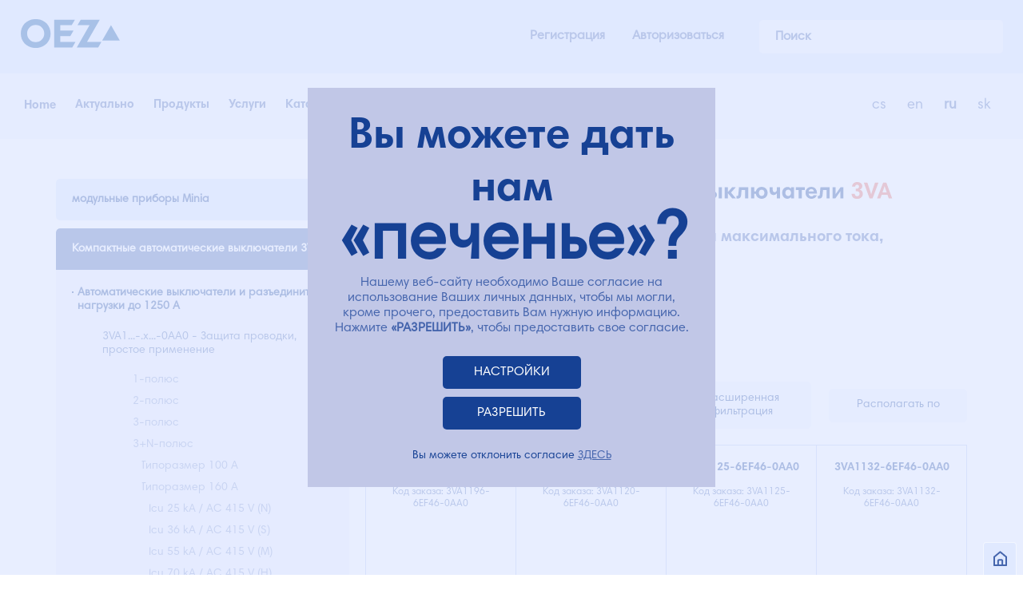

--- FILE ---
content_type: text/html; charset=utf-8
request_url: https://www.google.com/recaptcha/api2/anchor?ar=1&k=6LeNw7kZAAAAADl3J_754bPCgEohkTjvLXkhZ9Kr&co=aHR0cHM6Ly93d3cub2V6cnUuY3o6NDQz&hl=en&v=PoyoqOPhxBO7pBk68S4YbpHZ&size=invisible&anchor-ms=20000&execute-ms=30000&cb=sr1u2492dev
body_size: 48630
content:
<!DOCTYPE HTML><html dir="ltr" lang="en"><head><meta http-equiv="Content-Type" content="text/html; charset=UTF-8">
<meta http-equiv="X-UA-Compatible" content="IE=edge">
<title>reCAPTCHA</title>
<style type="text/css">
/* cyrillic-ext */
@font-face {
  font-family: 'Roboto';
  font-style: normal;
  font-weight: 400;
  font-stretch: 100%;
  src: url(//fonts.gstatic.com/s/roboto/v48/KFO7CnqEu92Fr1ME7kSn66aGLdTylUAMa3GUBHMdazTgWw.woff2) format('woff2');
  unicode-range: U+0460-052F, U+1C80-1C8A, U+20B4, U+2DE0-2DFF, U+A640-A69F, U+FE2E-FE2F;
}
/* cyrillic */
@font-face {
  font-family: 'Roboto';
  font-style: normal;
  font-weight: 400;
  font-stretch: 100%;
  src: url(//fonts.gstatic.com/s/roboto/v48/KFO7CnqEu92Fr1ME7kSn66aGLdTylUAMa3iUBHMdazTgWw.woff2) format('woff2');
  unicode-range: U+0301, U+0400-045F, U+0490-0491, U+04B0-04B1, U+2116;
}
/* greek-ext */
@font-face {
  font-family: 'Roboto';
  font-style: normal;
  font-weight: 400;
  font-stretch: 100%;
  src: url(//fonts.gstatic.com/s/roboto/v48/KFO7CnqEu92Fr1ME7kSn66aGLdTylUAMa3CUBHMdazTgWw.woff2) format('woff2');
  unicode-range: U+1F00-1FFF;
}
/* greek */
@font-face {
  font-family: 'Roboto';
  font-style: normal;
  font-weight: 400;
  font-stretch: 100%;
  src: url(//fonts.gstatic.com/s/roboto/v48/KFO7CnqEu92Fr1ME7kSn66aGLdTylUAMa3-UBHMdazTgWw.woff2) format('woff2');
  unicode-range: U+0370-0377, U+037A-037F, U+0384-038A, U+038C, U+038E-03A1, U+03A3-03FF;
}
/* math */
@font-face {
  font-family: 'Roboto';
  font-style: normal;
  font-weight: 400;
  font-stretch: 100%;
  src: url(//fonts.gstatic.com/s/roboto/v48/KFO7CnqEu92Fr1ME7kSn66aGLdTylUAMawCUBHMdazTgWw.woff2) format('woff2');
  unicode-range: U+0302-0303, U+0305, U+0307-0308, U+0310, U+0312, U+0315, U+031A, U+0326-0327, U+032C, U+032F-0330, U+0332-0333, U+0338, U+033A, U+0346, U+034D, U+0391-03A1, U+03A3-03A9, U+03B1-03C9, U+03D1, U+03D5-03D6, U+03F0-03F1, U+03F4-03F5, U+2016-2017, U+2034-2038, U+203C, U+2040, U+2043, U+2047, U+2050, U+2057, U+205F, U+2070-2071, U+2074-208E, U+2090-209C, U+20D0-20DC, U+20E1, U+20E5-20EF, U+2100-2112, U+2114-2115, U+2117-2121, U+2123-214F, U+2190, U+2192, U+2194-21AE, U+21B0-21E5, U+21F1-21F2, U+21F4-2211, U+2213-2214, U+2216-22FF, U+2308-230B, U+2310, U+2319, U+231C-2321, U+2336-237A, U+237C, U+2395, U+239B-23B7, U+23D0, U+23DC-23E1, U+2474-2475, U+25AF, U+25B3, U+25B7, U+25BD, U+25C1, U+25CA, U+25CC, U+25FB, U+266D-266F, U+27C0-27FF, U+2900-2AFF, U+2B0E-2B11, U+2B30-2B4C, U+2BFE, U+3030, U+FF5B, U+FF5D, U+1D400-1D7FF, U+1EE00-1EEFF;
}
/* symbols */
@font-face {
  font-family: 'Roboto';
  font-style: normal;
  font-weight: 400;
  font-stretch: 100%;
  src: url(//fonts.gstatic.com/s/roboto/v48/KFO7CnqEu92Fr1ME7kSn66aGLdTylUAMaxKUBHMdazTgWw.woff2) format('woff2');
  unicode-range: U+0001-000C, U+000E-001F, U+007F-009F, U+20DD-20E0, U+20E2-20E4, U+2150-218F, U+2190, U+2192, U+2194-2199, U+21AF, U+21E6-21F0, U+21F3, U+2218-2219, U+2299, U+22C4-22C6, U+2300-243F, U+2440-244A, U+2460-24FF, U+25A0-27BF, U+2800-28FF, U+2921-2922, U+2981, U+29BF, U+29EB, U+2B00-2BFF, U+4DC0-4DFF, U+FFF9-FFFB, U+10140-1018E, U+10190-1019C, U+101A0, U+101D0-101FD, U+102E0-102FB, U+10E60-10E7E, U+1D2C0-1D2D3, U+1D2E0-1D37F, U+1F000-1F0FF, U+1F100-1F1AD, U+1F1E6-1F1FF, U+1F30D-1F30F, U+1F315, U+1F31C, U+1F31E, U+1F320-1F32C, U+1F336, U+1F378, U+1F37D, U+1F382, U+1F393-1F39F, U+1F3A7-1F3A8, U+1F3AC-1F3AF, U+1F3C2, U+1F3C4-1F3C6, U+1F3CA-1F3CE, U+1F3D4-1F3E0, U+1F3ED, U+1F3F1-1F3F3, U+1F3F5-1F3F7, U+1F408, U+1F415, U+1F41F, U+1F426, U+1F43F, U+1F441-1F442, U+1F444, U+1F446-1F449, U+1F44C-1F44E, U+1F453, U+1F46A, U+1F47D, U+1F4A3, U+1F4B0, U+1F4B3, U+1F4B9, U+1F4BB, U+1F4BF, U+1F4C8-1F4CB, U+1F4D6, U+1F4DA, U+1F4DF, U+1F4E3-1F4E6, U+1F4EA-1F4ED, U+1F4F7, U+1F4F9-1F4FB, U+1F4FD-1F4FE, U+1F503, U+1F507-1F50B, U+1F50D, U+1F512-1F513, U+1F53E-1F54A, U+1F54F-1F5FA, U+1F610, U+1F650-1F67F, U+1F687, U+1F68D, U+1F691, U+1F694, U+1F698, U+1F6AD, U+1F6B2, U+1F6B9-1F6BA, U+1F6BC, U+1F6C6-1F6CF, U+1F6D3-1F6D7, U+1F6E0-1F6EA, U+1F6F0-1F6F3, U+1F6F7-1F6FC, U+1F700-1F7FF, U+1F800-1F80B, U+1F810-1F847, U+1F850-1F859, U+1F860-1F887, U+1F890-1F8AD, U+1F8B0-1F8BB, U+1F8C0-1F8C1, U+1F900-1F90B, U+1F93B, U+1F946, U+1F984, U+1F996, U+1F9E9, U+1FA00-1FA6F, U+1FA70-1FA7C, U+1FA80-1FA89, U+1FA8F-1FAC6, U+1FACE-1FADC, U+1FADF-1FAE9, U+1FAF0-1FAF8, U+1FB00-1FBFF;
}
/* vietnamese */
@font-face {
  font-family: 'Roboto';
  font-style: normal;
  font-weight: 400;
  font-stretch: 100%;
  src: url(//fonts.gstatic.com/s/roboto/v48/KFO7CnqEu92Fr1ME7kSn66aGLdTylUAMa3OUBHMdazTgWw.woff2) format('woff2');
  unicode-range: U+0102-0103, U+0110-0111, U+0128-0129, U+0168-0169, U+01A0-01A1, U+01AF-01B0, U+0300-0301, U+0303-0304, U+0308-0309, U+0323, U+0329, U+1EA0-1EF9, U+20AB;
}
/* latin-ext */
@font-face {
  font-family: 'Roboto';
  font-style: normal;
  font-weight: 400;
  font-stretch: 100%;
  src: url(//fonts.gstatic.com/s/roboto/v48/KFO7CnqEu92Fr1ME7kSn66aGLdTylUAMa3KUBHMdazTgWw.woff2) format('woff2');
  unicode-range: U+0100-02BA, U+02BD-02C5, U+02C7-02CC, U+02CE-02D7, U+02DD-02FF, U+0304, U+0308, U+0329, U+1D00-1DBF, U+1E00-1E9F, U+1EF2-1EFF, U+2020, U+20A0-20AB, U+20AD-20C0, U+2113, U+2C60-2C7F, U+A720-A7FF;
}
/* latin */
@font-face {
  font-family: 'Roboto';
  font-style: normal;
  font-weight: 400;
  font-stretch: 100%;
  src: url(//fonts.gstatic.com/s/roboto/v48/KFO7CnqEu92Fr1ME7kSn66aGLdTylUAMa3yUBHMdazQ.woff2) format('woff2');
  unicode-range: U+0000-00FF, U+0131, U+0152-0153, U+02BB-02BC, U+02C6, U+02DA, U+02DC, U+0304, U+0308, U+0329, U+2000-206F, U+20AC, U+2122, U+2191, U+2193, U+2212, U+2215, U+FEFF, U+FFFD;
}
/* cyrillic-ext */
@font-face {
  font-family: 'Roboto';
  font-style: normal;
  font-weight: 500;
  font-stretch: 100%;
  src: url(//fonts.gstatic.com/s/roboto/v48/KFO7CnqEu92Fr1ME7kSn66aGLdTylUAMa3GUBHMdazTgWw.woff2) format('woff2');
  unicode-range: U+0460-052F, U+1C80-1C8A, U+20B4, U+2DE0-2DFF, U+A640-A69F, U+FE2E-FE2F;
}
/* cyrillic */
@font-face {
  font-family: 'Roboto';
  font-style: normal;
  font-weight: 500;
  font-stretch: 100%;
  src: url(//fonts.gstatic.com/s/roboto/v48/KFO7CnqEu92Fr1ME7kSn66aGLdTylUAMa3iUBHMdazTgWw.woff2) format('woff2');
  unicode-range: U+0301, U+0400-045F, U+0490-0491, U+04B0-04B1, U+2116;
}
/* greek-ext */
@font-face {
  font-family: 'Roboto';
  font-style: normal;
  font-weight: 500;
  font-stretch: 100%;
  src: url(//fonts.gstatic.com/s/roboto/v48/KFO7CnqEu92Fr1ME7kSn66aGLdTylUAMa3CUBHMdazTgWw.woff2) format('woff2');
  unicode-range: U+1F00-1FFF;
}
/* greek */
@font-face {
  font-family: 'Roboto';
  font-style: normal;
  font-weight: 500;
  font-stretch: 100%;
  src: url(//fonts.gstatic.com/s/roboto/v48/KFO7CnqEu92Fr1ME7kSn66aGLdTylUAMa3-UBHMdazTgWw.woff2) format('woff2');
  unicode-range: U+0370-0377, U+037A-037F, U+0384-038A, U+038C, U+038E-03A1, U+03A3-03FF;
}
/* math */
@font-face {
  font-family: 'Roboto';
  font-style: normal;
  font-weight: 500;
  font-stretch: 100%;
  src: url(//fonts.gstatic.com/s/roboto/v48/KFO7CnqEu92Fr1ME7kSn66aGLdTylUAMawCUBHMdazTgWw.woff2) format('woff2');
  unicode-range: U+0302-0303, U+0305, U+0307-0308, U+0310, U+0312, U+0315, U+031A, U+0326-0327, U+032C, U+032F-0330, U+0332-0333, U+0338, U+033A, U+0346, U+034D, U+0391-03A1, U+03A3-03A9, U+03B1-03C9, U+03D1, U+03D5-03D6, U+03F0-03F1, U+03F4-03F5, U+2016-2017, U+2034-2038, U+203C, U+2040, U+2043, U+2047, U+2050, U+2057, U+205F, U+2070-2071, U+2074-208E, U+2090-209C, U+20D0-20DC, U+20E1, U+20E5-20EF, U+2100-2112, U+2114-2115, U+2117-2121, U+2123-214F, U+2190, U+2192, U+2194-21AE, U+21B0-21E5, U+21F1-21F2, U+21F4-2211, U+2213-2214, U+2216-22FF, U+2308-230B, U+2310, U+2319, U+231C-2321, U+2336-237A, U+237C, U+2395, U+239B-23B7, U+23D0, U+23DC-23E1, U+2474-2475, U+25AF, U+25B3, U+25B7, U+25BD, U+25C1, U+25CA, U+25CC, U+25FB, U+266D-266F, U+27C0-27FF, U+2900-2AFF, U+2B0E-2B11, U+2B30-2B4C, U+2BFE, U+3030, U+FF5B, U+FF5D, U+1D400-1D7FF, U+1EE00-1EEFF;
}
/* symbols */
@font-face {
  font-family: 'Roboto';
  font-style: normal;
  font-weight: 500;
  font-stretch: 100%;
  src: url(//fonts.gstatic.com/s/roboto/v48/KFO7CnqEu92Fr1ME7kSn66aGLdTylUAMaxKUBHMdazTgWw.woff2) format('woff2');
  unicode-range: U+0001-000C, U+000E-001F, U+007F-009F, U+20DD-20E0, U+20E2-20E4, U+2150-218F, U+2190, U+2192, U+2194-2199, U+21AF, U+21E6-21F0, U+21F3, U+2218-2219, U+2299, U+22C4-22C6, U+2300-243F, U+2440-244A, U+2460-24FF, U+25A0-27BF, U+2800-28FF, U+2921-2922, U+2981, U+29BF, U+29EB, U+2B00-2BFF, U+4DC0-4DFF, U+FFF9-FFFB, U+10140-1018E, U+10190-1019C, U+101A0, U+101D0-101FD, U+102E0-102FB, U+10E60-10E7E, U+1D2C0-1D2D3, U+1D2E0-1D37F, U+1F000-1F0FF, U+1F100-1F1AD, U+1F1E6-1F1FF, U+1F30D-1F30F, U+1F315, U+1F31C, U+1F31E, U+1F320-1F32C, U+1F336, U+1F378, U+1F37D, U+1F382, U+1F393-1F39F, U+1F3A7-1F3A8, U+1F3AC-1F3AF, U+1F3C2, U+1F3C4-1F3C6, U+1F3CA-1F3CE, U+1F3D4-1F3E0, U+1F3ED, U+1F3F1-1F3F3, U+1F3F5-1F3F7, U+1F408, U+1F415, U+1F41F, U+1F426, U+1F43F, U+1F441-1F442, U+1F444, U+1F446-1F449, U+1F44C-1F44E, U+1F453, U+1F46A, U+1F47D, U+1F4A3, U+1F4B0, U+1F4B3, U+1F4B9, U+1F4BB, U+1F4BF, U+1F4C8-1F4CB, U+1F4D6, U+1F4DA, U+1F4DF, U+1F4E3-1F4E6, U+1F4EA-1F4ED, U+1F4F7, U+1F4F9-1F4FB, U+1F4FD-1F4FE, U+1F503, U+1F507-1F50B, U+1F50D, U+1F512-1F513, U+1F53E-1F54A, U+1F54F-1F5FA, U+1F610, U+1F650-1F67F, U+1F687, U+1F68D, U+1F691, U+1F694, U+1F698, U+1F6AD, U+1F6B2, U+1F6B9-1F6BA, U+1F6BC, U+1F6C6-1F6CF, U+1F6D3-1F6D7, U+1F6E0-1F6EA, U+1F6F0-1F6F3, U+1F6F7-1F6FC, U+1F700-1F7FF, U+1F800-1F80B, U+1F810-1F847, U+1F850-1F859, U+1F860-1F887, U+1F890-1F8AD, U+1F8B0-1F8BB, U+1F8C0-1F8C1, U+1F900-1F90B, U+1F93B, U+1F946, U+1F984, U+1F996, U+1F9E9, U+1FA00-1FA6F, U+1FA70-1FA7C, U+1FA80-1FA89, U+1FA8F-1FAC6, U+1FACE-1FADC, U+1FADF-1FAE9, U+1FAF0-1FAF8, U+1FB00-1FBFF;
}
/* vietnamese */
@font-face {
  font-family: 'Roboto';
  font-style: normal;
  font-weight: 500;
  font-stretch: 100%;
  src: url(//fonts.gstatic.com/s/roboto/v48/KFO7CnqEu92Fr1ME7kSn66aGLdTylUAMa3OUBHMdazTgWw.woff2) format('woff2');
  unicode-range: U+0102-0103, U+0110-0111, U+0128-0129, U+0168-0169, U+01A0-01A1, U+01AF-01B0, U+0300-0301, U+0303-0304, U+0308-0309, U+0323, U+0329, U+1EA0-1EF9, U+20AB;
}
/* latin-ext */
@font-face {
  font-family: 'Roboto';
  font-style: normal;
  font-weight: 500;
  font-stretch: 100%;
  src: url(//fonts.gstatic.com/s/roboto/v48/KFO7CnqEu92Fr1ME7kSn66aGLdTylUAMa3KUBHMdazTgWw.woff2) format('woff2');
  unicode-range: U+0100-02BA, U+02BD-02C5, U+02C7-02CC, U+02CE-02D7, U+02DD-02FF, U+0304, U+0308, U+0329, U+1D00-1DBF, U+1E00-1E9F, U+1EF2-1EFF, U+2020, U+20A0-20AB, U+20AD-20C0, U+2113, U+2C60-2C7F, U+A720-A7FF;
}
/* latin */
@font-face {
  font-family: 'Roboto';
  font-style: normal;
  font-weight: 500;
  font-stretch: 100%;
  src: url(//fonts.gstatic.com/s/roboto/v48/KFO7CnqEu92Fr1ME7kSn66aGLdTylUAMa3yUBHMdazQ.woff2) format('woff2');
  unicode-range: U+0000-00FF, U+0131, U+0152-0153, U+02BB-02BC, U+02C6, U+02DA, U+02DC, U+0304, U+0308, U+0329, U+2000-206F, U+20AC, U+2122, U+2191, U+2193, U+2212, U+2215, U+FEFF, U+FFFD;
}
/* cyrillic-ext */
@font-face {
  font-family: 'Roboto';
  font-style: normal;
  font-weight: 900;
  font-stretch: 100%;
  src: url(//fonts.gstatic.com/s/roboto/v48/KFO7CnqEu92Fr1ME7kSn66aGLdTylUAMa3GUBHMdazTgWw.woff2) format('woff2');
  unicode-range: U+0460-052F, U+1C80-1C8A, U+20B4, U+2DE0-2DFF, U+A640-A69F, U+FE2E-FE2F;
}
/* cyrillic */
@font-face {
  font-family: 'Roboto';
  font-style: normal;
  font-weight: 900;
  font-stretch: 100%;
  src: url(//fonts.gstatic.com/s/roboto/v48/KFO7CnqEu92Fr1ME7kSn66aGLdTylUAMa3iUBHMdazTgWw.woff2) format('woff2');
  unicode-range: U+0301, U+0400-045F, U+0490-0491, U+04B0-04B1, U+2116;
}
/* greek-ext */
@font-face {
  font-family: 'Roboto';
  font-style: normal;
  font-weight: 900;
  font-stretch: 100%;
  src: url(//fonts.gstatic.com/s/roboto/v48/KFO7CnqEu92Fr1ME7kSn66aGLdTylUAMa3CUBHMdazTgWw.woff2) format('woff2');
  unicode-range: U+1F00-1FFF;
}
/* greek */
@font-face {
  font-family: 'Roboto';
  font-style: normal;
  font-weight: 900;
  font-stretch: 100%;
  src: url(//fonts.gstatic.com/s/roboto/v48/KFO7CnqEu92Fr1ME7kSn66aGLdTylUAMa3-UBHMdazTgWw.woff2) format('woff2');
  unicode-range: U+0370-0377, U+037A-037F, U+0384-038A, U+038C, U+038E-03A1, U+03A3-03FF;
}
/* math */
@font-face {
  font-family: 'Roboto';
  font-style: normal;
  font-weight: 900;
  font-stretch: 100%;
  src: url(//fonts.gstatic.com/s/roboto/v48/KFO7CnqEu92Fr1ME7kSn66aGLdTylUAMawCUBHMdazTgWw.woff2) format('woff2');
  unicode-range: U+0302-0303, U+0305, U+0307-0308, U+0310, U+0312, U+0315, U+031A, U+0326-0327, U+032C, U+032F-0330, U+0332-0333, U+0338, U+033A, U+0346, U+034D, U+0391-03A1, U+03A3-03A9, U+03B1-03C9, U+03D1, U+03D5-03D6, U+03F0-03F1, U+03F4-03F5, U+2016-2017, U+2034-2038, U+203C, U+2040, U+2043, U+2047, U+2050, U+2057, U+205F, U+2070-2071, U+2074-208E, U+2090-209C, U+20D0-20DC, U+20E1, U+20E5-20EF, U+2100-2112, U+2114-2115, U+2117-2121, U+2123-214F, U+2190, U+2192, U+2194-21AE, U+21B0-21E5, U+21F1-21F2, U+21F4-2211, U+2213-2214, U+2216-22FF, U+2308-230B, U+2310, U+2319, U+231C-2321, U+2336-237A, U+237C, U+2395, U+239B-23B7, U+23D0, U+23DC-23E1, U+2474-2475, U+25AF, U+25B3, U+25B7, U+25BD, U+25C1, U+25CA, U+25CC, U+25FB, U+266D-266F, U+27C0-27FF, U+2900-2AFF, U+2B0E-2B11, U+2B30-2B4C, U+2BFE, U+3030, U+FF5B, U+FF5D, U+1D400-1D7FF, U+1EE00-1EEFF;
}
/* symbols */
@font-face {
  font-family: 'Roboto';
  font-style: normal;
  font-weight: 900;
  font-stretch: 100%;
  src: url(//fonts.gstatic.com/s/roboto/v48/KFO7CnqEu92Fr1ME7kSn66aGLdTylUAMaxKUBHMdazTgWw.woff2) format('woff2');
  unicode-range: U+0001-000C, U+000E-001F, U+007F-009F, U+20DD-20E0, U+20E2-20E4, U+2150-218F, U+2190, U+2192, U+2194-2199, U+21AF, U+21E6-21F0, U+21F3, U+2218-2219, U+2299, U+22C4-22C6, U+2300-243F, U+2440-244A, U+2460-24FF, U+25A0-27BF, U+2800-28FF, U+2921-2922, U+2981, U+29BF, U+29EB, U+2B00-2BFF, U+4DC0-4DFF, U+FFF9-FFFB, U+10140-1018E, U+10190-1019C, U+101A0, U+101D0-101FD, U+102E0-102FB, U+10E60-10E7E, U+1D2C0-1D2D3, U+1D2E0-1D37F, U+1F000-1F0FF, U+1F100-1F1AD, U+1F1E6-1F1FF, U+1F30D-1F30F, U+1F315, U+1F31C, U+1F31E, U+1F320-1F32C, U+1F336, U+1F378, U+1F37D, U+1F382, U+1F393-1F39F, U+1F3A7-1F3A8, U+1F3AC-1F3AF, U+1F3C2, U+1F3C4-1F3C6, U+1F3CA-1F3CE, U+1F3D4-1F3E0, U+1F3ED, U+1F3F1-1F3F3, U+1F3F5-1F3F7, U+1F408, U+1F415, U+1F41F, U+1F426, U+1F43F, U+1F441-1F442, U+1F444, U+1F446-1F449, U+1F44C-1F44E, U+1F453, U+1F46A, U+1F47D, U+1F4A3, U+1F4B0, U+1F4B3, U+1F4B9, U+1F4BB, U+1F4BF, U+1F4C8-1F4CB, U+1F4D6, U+1F4DA, U+1F4DF, U+1F4E3-1F4E6, U+1F4EA-1F4ED, U+1F4F7, U+1F4F9-1F4FB, U+1F4FD-1F4FE, U+1F503, U+1F507-1F50B, U+1F50D, U+1F512-1F513, U+1F53E-1F54A, U+1F54F-1F5FA, U+1F610, U+1F650-1F67F, U+1F687, U+1F68D, U+1F691, U+1F694, U+1F698, U+1F6AD, U+1F6B2, U+1F6B9-1F6BA, U+1F6BC, U+1F6C6-1F6CF, U+1F6D3-1F6D7, U+1F6E0-1F6EA, U+1F6F0-1F6F3, U+1F6F7-1F6FC, U+1F700-1F7FF, U+1F800-1F80B, U+1F810-1F847, U+1F850-1F859, U+1F860-1F887, U+1F890-1F8AD, U+1F8B0-1F8BB, U+1F8C0-1F8C1, U+1F900-1F90B, U+1F93B, U+1F946, U+1F984, U+1F996, U+1F9E9, U+1FA00-1FA6F, U+1FA70-1FA7C, U+1FA80-1FA89, U+1FA8F-1FAC6, U+1FACE-1FADC, U+1FADF-1FAE9, U+1FAF0-1FAF8, U+1FB00-1FBFF;
}
/* vietnamese */
@font-face {
  font-family: 'Roboto';
  font-style: normal;
  font-weight: 900;
  font-stretch: 100%;
  src: url(//fonts.gstatic.com/s/roboto/v48/KFO7CnqEu92Fr1ME7kSn66aGLdTylUAMa3OUBHMdazTgWw.woff2) format('woff2');
  unicode-range: U+0102-0103, U+0110-0111, U+0128-0129, U+0168-0169, U+01A0-01A1, U+01AF-01B0, U+0300-0301, U+0303-0304, U+0308-0309, U+0323, U+0329, U+1EA0-1EF9, U+20AB;
}
/* latin-ext */
@font-face {
  font-family: 'Roboto';
  font-style: normal;
  font-weight: 900;
  font-stretch: 100%;
  src: url(//fonts.gstatic.com/s/roboto/v48/KFO7CnqEu92Fr1ME7kSn66aGLdTylUAMa3KUBHMdazTgWw.woff2) format('woff2');
  unicode-range: U+0100-02BA, U+02BD-02C5, U+02C7-02CC, U+02CE-02D7, U+02DD-02FF, U+0304, U+0308, U+0329, U+1D00-1DBF, U+1E00-1E9F, U+1EF2-1EFF, U+2020, U+20A0-20AB, U+20AD-20C0, U+2113, U+2C60-2C7F, U+A720-A7FF;
}
/* latin */
@font-face {
  font-family: 'Roboto';
  font-style: normal;
  font-weight: 900;
  font-stretch: 100%;
  src: url(//fonts.gstatic.com/s/roboto/v48/KFO7CnqEu92Fr1ME7kSn66aGLdTylUAMa3yUBHMdazQ.woff2) format('woff2');
  unicode-range: U+0000-00FF, U+0131, U+0152-0153, U+02BB-02BC, U+02C6, U+02DA, U+02DC, U+0304, U+0308, U+0329, U+2000-206F, U+20AC, U+2122, U+2191, U+2193, U+2212, U+2215, U+FEFF, U+FFFD;
}

</style>
<link rel="stylesheet" type="text/css" href="https://www.gstatic.com/recaptcha/releases/PoyoqOPhxBO7pBk68S4YbpHZ/styles__ltr.css">
<script nonce="Hwi-o-xggtzOpvjCACo_7A" type="text/javascript">window['__recaptcha_api'] = 'https://www.google.com/recaptcha/api2/';</script>
<script type="text/javascript" src="https://www.gstatic.com/recaptcha/releases/PoyoqOPhxBO7pBk68S4YbpHZ/recaptcha__en.js" nonce="Hwi-o-xggtzOpvjCACo_7A">
      
    </script></head>
<body><div id="rc-anchor-alert" class="rc-anchor-alert"></div>
<input type="hidden" id="recaptcha-token" value="[base64]">
<script type="text/javascript" nonce="Hwi-o-xggtzOpvjCACo_7A">
      recaptcha.anchor.Main.init("[\x22ainput\x22,[\x22bgdata\x22,\x22\x22,\[base64]/[base64]/[base64]/[base64]/[base64]/[base64]/KGcoTywyNTMsTy5PKSxVRyhPLEMpKTpnKE8sMjUzLEMpLE8pKSxsKSksTykpfSxieT1mdW5jdGlvbihDLE8sdSxsKXtmb3IobD0odT1SKEMpLDApO08+MDtPLS0pbD1sPDw4fFooQyk7ZyhDLHUsbCl9LFVHPWZ1bmN0aW9uKEMsTyl7Qy5pLmxlbmd0aD4xMDQ/[base64]/[base64]/[base64]/[base64]/[base64]/[base64]/[base64]\\u003d\x22,\[base64]\\u003d\\u003d\x22,\x22Q3AKTsO9w40aEnZHwpd/w4MmMlwcwr7Cul/DjXIOR8KzewnCusOGJE5yCm3Dt8OawpvCgxQEWsOOw6TCpzNQFVnDqiLDlX8BwoF3IsKsw73Cm8KbDSEWw4LCjibCkBNAwpE/w5LCklwObj4MwqLCkMKWEMKcAjXCjUrDnsKswpzDqG5JWcKgZU/[base64]/PmfDth/Cl8KzZhrDlcOFwrjCrR4zQMOuY8OHw7AjR8OUw6/CpBgxw57ClsONBCPDvTbCk8KTw4XDtBDDlkURbcKKOBjDt2DCusOzw6EabcKmfQU2T8Klw7PClxHDk8KCCMOVw6nDrcKPwo83Qj/[base64]/CmFgXw5nDtcO/wprCuMKCw4LDpMKewqU7wpjDvAoiwoEICRZuR8K/w4XDpDLCmAjCiT9/[base64]/w6xrfMORw7nCjEPDhsOdw6XCu8Kiw77Ct8KSw7XCuMOFw7HDmB1kamtGe8Kawo4aWnbCnTDDgwbCg8KRLcKmw70sccKVEsKNacKAcGlgEcOIAmxmLxTCux/DpDJhB8O/w6TDusOaw7YeMVjDkFIHwr7DhB3CoHRNwq7DksKUDDTDp03CsMOyC23Djn/CiMOvLsOfeMKaw43DqMK7wq8pw7nCkMKLKw/CnwXCrljCu0xhw7HDtGZSZVoyLcKUT8Kmw53DkcKqPsOOwr0wEMO6wofDjsKGw7HDlMKUwojCrQTCnjDCmHJXB2TDqQPCrF/[base64]/FMOEHsOMw49Iw5lmw4rCgsKJJzEGw6how4XClVbDqGPDnWfDpU4Fw6tSNcKUdGDDgSEaXlIobMKUwrDCszxPw6XDg8OLw5zDkGtGHls4w6XDs1XDqW0XMjJpeMK1wq02VsOsw4/[base64]/HB9EMsOcwrfDocKIdsKrwprDghfDvDLCoiQDw7zCqT7DrT3DosOcUH4iwrfDi0bDlWbCmMKLST8RaMOow6kIEEjCj8K+w7LDmMKnT8OMw4M/QlxjECzCkH/ClMOOLcOMVFjCjzFkfsOWw480wqxGw7nCjsO5wqjDncKHJcKHPTLCvcOsw4rClh18w6gwQMKHwqUNcMOKbFjDsHfDoSMXFMOmbl7DpcOtwpbCm2/CojzDocO2GDIDwpfDgyTChVDDtzgpNsOXXcKvdh3Dm8KawofCucK9ICLDgjcaXsKWDcO1wrFsw4HCgsOSKMK7w6HCkzLCnxrClHA8dcKhSHJyw5TCnRtlQcOnwrPDklfDmxk/wqNcwqI7JG/CpmLDtmfDmCXDrVrDtxvCosOYwpwzw4N6w6DCoEhowoF1wpfCmnHCgcKdw7jDpcODS8OawphJCTVxwrLCvMO4w5Ebw4PCmsKpMxLDsSbDo0DCrsOrScOow6xTw5pxwpJRw78pw6sbw5zDucKETsOWwrjDqsKBZMKwYsKON8K1K8O3w6LCmFosw4wIwr8bwofDoVrDr2/[base64]/[base64]/CmiIgbwrCksObEMK3w4XDjgTChyJIXcKGwqhQwqsOazMHw5jCm8ONYcOFD8Oswqhxw6rDvD7Dg8O9ej7DlV/Cs8K6w7Y2JBvDnUxiwrokw4MKHH/[base64]/EWXDqMKnZWPCl8Otw7JAdcOaQcKCIMOdKMKJwoYcwqzDoR5Ywr4ew7rDty5owprCkV8bwqTDjHltCcOIwpNlw7/DilDDhkAQwrHCpMOhw7fDhsKNw7lUK2x4RR7CpxZXdcK8YnjCmcKGYStGRMOFwqAUMho8acOew6vDnTvCocOLZsOfVsOfB8Kaw7pcegESaCc/SghUwqvDg340AAV6w6dIw7Agw47CkRcGVh1eMzjCgMOaw78FVRYTb8KRwqbDnyzCqsOICnfDgBhbFj9wwqPCp1Ytwos8fmzCqMOhwq7CoxDCmR/DoC8ewrLDi8KXw4Unw69le1HCvMKvw6jDusOebMOuO8Oxwo9kw70wNyTDj8KUwpnChiI2TGrCvMOMTsKuwr5zwo3CokJlHcOTMMKVU1LCilAIT1LDngLCvMO2wqElN8OucMKfwpxUP8KufMOBw7HCnCPCv8O4w6kqUcOkSzUABcOqw7vDpcOcw5XChVZNw6p/wojCimUFMBN/w43CuRPDmFIzThEsDz19w5PDuB53Lw1Pd8Knw70Dw6LCjMOxUMOuwqVjNcKyFMKXKFp+w5/[base64]/UMKrw7bDsBLDoFPDtWQNw7fDtMK/EsOmCcK2AB4Ywp8Qw7cUMm/CnxFYw4LDlxnClR1ewqDDryTDhXNcw5jDgnVew7wMwq3CvBrCtX4fw77CnWhHCXZ/UU/[base64]/DkW/CscKrwqpYClPDqVcjw6t0w49Aw7N6BsOrFDtsw7fCr8KOw4PCl3/CrijCmjrCuHjCtkdmZ8OCXmpIB8KqwpjDoxUhw5XCugDDhsKzCMKecnnDscKZw7PCvwjDiRgTw4nClR8JZWJlwpp+AcOdGMKFw6jCvCTCpULCtMOXeMK3EAh2dRJZw5vDhMOGwrHCr30dTRbDiEUuHMKYKUJlYUTClGzDr30EwrAOw5cnSMKZw6VYwpA5wptYWsO/dH41EC/[base64]/DiMOfUMK4w7EnOsKDw7gcwqDCtsOoVW1hwqwtw5smwokUw6vCp8K/UcK2wqxdeg/DpVAEw4o3dB4Kw693w7XDssOhwrfDjsKQwrwswpBEIVHDjcKkwrLDm0jCscOWasKow4XClcKye8KICcOAS3fDt8KpZynDqsO0LsOzUEnCkcOrd8O6w55/T8Kjw5rDtGoqwqtnPRtMw4PDtX/[base64]/wp4RwpDDqsOVcMKDAMOWwo5bw5nDs8KzTcKScsKXEMO7Ghx5w4HCrcKodgPCs2DCv8Oac39eRWs/KznCrsOFK8OLw6FcTMKRw6xGRETCnSPCq3vCsH/[base64]/Ds8OnciPDoMKqOcK0w4LCr0HDj8OuUkw/IcOAHGYXFcKbKw/CiFwPHcOrwo7CrMOxL0bCtT/Dv8OCw5zDncKpZsOxw7HCpQDDosKUw6N6wrxwEgrDsAAYwrxbwopBPUZNwrnCksKOGMOEVFLDlUwtwqDDiMOBw5rDuW5Iw6/DtMKMbcKXVDZSagXDj1UUJ8KIwobDulIQLkM6eVrCj2zDlBYKwrY+NUTCthrDuDR5JcOiw6fCulnDlMOacUlBw6BHcmFGw67DuMOQw65nwr8mw6Vmw7vDu0hPWAjDkUB6MsOOEsKTwpPDsB/DhzrCuDwQUcKmw74tBiDDicOFwpzCnnbDhsO7w6HDrGxLLibDmhzDv8Otwpcww4nCpW1Xw6/DlA83w5fCmmc+K8KDZMKkOcKewoFWw7LDuMOwMnvDj03DkivCoRjDvV/DuH3CuxTDrcKdHcKJC8OAP8KAHnrCqWd/wpzCt0YPCGMxIATDjUnCjj3CvsKNVmJqwrRVwpIEw7HDmsO3QhkIw7zCrcKXwqzDqsKqw67Dm8O9RAPCljcvVcKPwq/DrBo7wppgNjbCrCM2w4jCkcKEOBHCucKGT8Omw7bDjykXKMKewpfCnR9UH8OYw6gyw5FCw4nDuAvDs2IYAMKBw6Ijw6sbw7MWecOhcSXDlsOxw7w2WMKnRsKqJ0nDl8KhKhMCw4UgwpHCmsKsXSDCtcOsQsO3SMKGf8ORdsKkNcOnwr3CnxN/[base64]/CtsKow5tdTylMwr/Dv8K2aMKIwoVfwqHCr8Kww5vDicKga8OLwrvCkRo4w7kFAz17w7R3a8OLXzYOw4w2wqbCqVQ/[base64]/Cum50F0jDl3HCiMKXwrnDn8KTw68KbsOcdcOZw73DqCDCrnXChSrDgB3Dv1jCtMOvw6Rwwo1ww6F/aiHCqMOewqXCpcO5w4/CgiHDi8OCw4FlAwQMwqgmw4NHaQDCvcOZw7chwrdANVLDgcO/YsKhTmYgwrJzGEjDmsKhwqHDucOnZkbCmiHCjMKjZcKhC8K2w4zCpsK9XUMIwpXCpMKMAsK3Ai7CpVjCp8OQw64tfXTChCHCgMOow4rDtVM4SMOvw6sHwqMFwpINejZmDjYgw6HDmhkiDcKqwrJlwrp+wpDCmsK7w5TDrlFuwo9PwrgLaUBXwqtcwrw+woTDtDE/wqrCqcO4w5FhdMOHccOtwotQwrHDiATDtsO6w5fDiMKFwowvT8Olw7gDXsOGwo7DvcKNwpZpd8Kkw7x1woLDqDTDoMKSw6MTMcKNJnBew4DDncKTGsK0PUFzT8Kzw7AeLsKWQsKnw5FWEQQeT8OBPMKuw41mKMOnCsOhw6xLwobCgi7DmcKYwo/Ci1rCq8O2E0PCiMKEPsKSKcOow5LDriR8E8K3wprDgMKDPsOEwpomw5rCuj0kw705YcKKworCisOSb8OcRkfCjGIRUhFoTgfCghvCkcK4ZX81woLDv2NfwrLDtcKIw5/CtsOZWU7CqgTDvRTDl0pqPMOXBzsNworCkMOqI8ObRmMrb8KNw7gTwoTDp8OZbMKvUk3DhhvCvsKaMcOTNcKcw4MIw5/ClzEoecKQw6I3wpxswotUw5Ncw60Kwr7Do8KrUVfDg0hNVC/[base64]/[base64]/[base64]/DnsOEQkRPwp/[base64]/DmcOwdMOaB8ObDmFvwqzDkMOYRXN+ccKmwqEOwonDqQPDq1/[base64]/wqlrdcOOw4lXOcKxPsOkw6QOw4LCiEMFLcKZEcKIF33DpcO8WsOyw6DCgARKPix3KHV1JRE6wrnDsCdjNcORw6nDrsKVw6jDvMKMTcOawq3Dl8Opw6bDnwRvd8OaOFvDrsOZw7RTw5LDkMOTY8K2azbCgBfCkGUww6vCkcOZwqN4E1Z5HsO5aQ/Ch8OwwpfCoV8zecOGRTHDkmpdw4DCmsKUTy/DpGhow6nCnAPCqi1WJHzCqR0yHzAMNsK6wrHDnzLDjcKtW2dawpVnwoLCm0AAA8OePwzDpzJFw6fCqkwsT8OQw4fCnCFMQ2vCtsKZTRYJfyXCg2VUwoVSw5MsI3p4w6M7BMOsbMKFAwFHLGpWw4/CoMKOSHLDvQsFSQnDvXliccKUCsKZw5dtX0E0w40Aw4DCmDPCqcK8wp1Db3/DscOYc3XCuy8Nw7dVEBVGBipfwoXDmcO5w5/CgMKyw4rDhl/ClHBhN8OZwptEZcKRbUHCmkNZwoTCqsKdwq/DhMOPwrbDoAzClEXDncOewpklwoTCpsOwXkYTbMKMw6rDj23DixrCqgTCl8KUZRYEOEAABm8aw7gpw6wRwqHCn8KTwrg0woHDvGDDlkrDtxYePcKYKhpfKcKGP8KJwq3DncOAUFpdw7fDhMKkwpFAw7LDisKkTETDhsKuRjzDqGwXwpwNTMKNektCw7oQwrYKwq/CrAfChRYsw4fDocK8w7JpWMOaworDvcKWwqXDv1bCrTgJahvCusK7TiwewoBxwpx0w4jDoSl9NsKcSXk6PVzCvMKrwpzDmUN1wrstBX0kCBpgw5hTFAIdw7dQw745eBwewozDksK+wqvCp8KZwpBtBcOuwr3Dh8KeMQLCqG/CiMOMAMOqUcOjw5PDocKjdTpbUnHClGkAFsOsXcKGcEYNDnBUwpZhwqPChcKSfz49P8Kjwq3DoMOuL8O4wqHDrsKmNmbDhmBUw5JXK3B2w5xawqHDqcOnOcOlWTsLNsK7wpQbOHxLAz/Dh8Oow6VNw5bCigDDkFcpcn92woFGwrXDt8Olwocuw5fCrhXCrsOJcsOlw7HDpcOhXxPDij7Do8OswpcsbRY7w7MjwqVow67Cn2LDkgoRIMKaWQFUwrfCpxDCmsKtDcKGEcORPMKcw4jClcK+wqB/Nxkuw4rDiMOMw7rDicO1w4AJccKyZsOmw7NkwqHDk2TCmcK/w57ChHjDjAJ/LyvDq8KPwoBSw6DCnk3CnMOxJMKrCcOpwr/DjcOOw554wr/CszrCqcOqw4jCtnTCk8OADMO+GsOCbAvCp8KiSMOvMDNUw7Bbw7fChU3CjsOXw5JOwptTcS5Ww6XDpcKrw5HDssOyw4LDlsKVw6Rgwo0VPMKOV8O6w7PCtcKyw4bDvsKWwq1Jw5HCnnRQVDJ2ZMO5wqQuwpHCri/CpAzDjsKFwonCtxTCv8OfwqJXw5jDvGTDqiA1w6VTHcO4QMKVZFDDocKgwrdNAMKKTTc3bMKGwrZvw5bClUPCs8Ojw6x6BVV+w6I8VDEUw4xkbMOMOWzDmMK2bm/CkMKfT8K/JDvCgwDCt8Ogw4HCjcKVLQ11w5J6wqhqIgZlOsOYG8KFwqPChMOfPGjDkcOFwrUDwoQHw75awobDq8KaYMOXw6bDsG/DnErCtsKwPsO+YzgJw7XDmMK+wpXCux5kw7zCvcKsw6k2MMOOFcOsKcKBUAxFSsOFw5jDkUYiZsOiZHQ3fD/CoXfDqcKHCnNhw4XDhns+wpJ9OzHDkxxswovDgQ3CqBIcYE5Qw5jCqUV2bsOtwr0GwrbDtyRBw43CuRJ6csOUAMKiHcOQV8O/[base64]/DtFvDnsO6IAjDrBvDvcOKwp5gEcOSaMK7A8KQGSLDgMOcacOgOsOlGsKbw6jDlMO+Uz92wpjCiMOqGBXCs8OKBMO5EMOPwpc9w5tccsKJw4bDpMOgf8OuKyPChV7Cs8OtwrYRwoJcw5N+w5/CnXbDikHCkxLCkzbDusOzW8KJwqbCtsOwwobDmsOcw4PCjUwlGMOXdGzDvCosw4LCvE98w5dHAX3ClxvDhXTCjcKHVcO9CMOJYMO3NipjOi5owopmOMKlw4nCnGEwwowKw6PDsMKyXsOGw71Hwq7ChxXCtREcTSrDlkvCjR0/[base64]/DtkV1wp00esKgETTDscOEw6ptwpXDn14Mw7XDp21iw4bCsjoxwoNgw4VoezDCqcOYZMKyw5YmwqPCncKaw5bCvnvDu8KZYMKsw67DqsK8BcOzwrDCvjTDnsKMNgTDuyEgJ8OfwqbCj8KJFT5Dw7RewoUkIlACbMKSwr7DpsKfw6/CumvCt8KGw5JOIWvCh8KvdcOfwrPDsH1MwqjCp8OOw5gjOsOJw5lAfsKSZizChcK3fhzDiWTDiXHDuC7Cl8Oxw60AwqPCt2RvC2FRw7PDg0rCiDJ7f2kDDsOQdMKAb2jDrcO3JmU7OSTClm/Dl8O0wqAJwpTDiMKdwpcZw7gRw4LCrwzDiMKuZnbCpALCn0cRw4HDjsKxw6lJC8Kmw5LCqQ4jw7XCksOTwp0Fw7/[base64]/Ds8Ktw7zDpMOafsOMHWzDqcKnfBYOQsKvw6tqPwvDkidbU8KcwqTCrcOYasKLwobCrHPCp8OPw64zw5TDgm7DicOfw7Juwo1Uwo/DqcK7MMKOw6pZw7TDmkjDgkFDw4LDvF7Cig/DsMKCF8KrTMObPkxcw7t0wrggwrbDiC9GeBMRwrhwIcKaIGNYwrrCu3wyLTnCr8OodsO1wpVjw7HChMOrbsKHw4/DrMK0PA7Dm8KsVsOZw7nCoHpqw44Rwo/[base64]/wprCvcKnw6Qfw7oXwpodIA/DrVnCg8KPFW92w4/CrTzCoMKswpIJJsOAw4rCsyEdesKAAw3CqMOdcMOxw7o+w7FBw4B1wp40FMO3egwVwoFRw4XDrMOjSU4yw4DDo2sYAcKaw5jCiMOew5AvT2nCpsKPUMO8BGfDhjXDpWLCtMKdNivDjgbCj0LDn8KHwqzCv1MVEFIDcCArVcKiN8K8w4LDs33ChRFSwprCrmBHHV/DkR/Cj8OuwqjCm0gAV8OJwosiw5pFwpnDpsK9w5cVc8OlJRgfwpV5w6LCg8KlYSYVKD89w45Xwr8Dwr7CrkDClsK9wpEHGcKYwrnCpU7CmTLDrsKWbgbDrltHOS7CmMK2RTYtRQTDpsO7fEx8RcObw5NKAsOiw7jCpi7DuXMuw7VQNWVKw6gZBFjDkXnDpx/[base64]/DuQYww7XDvMKIwo9mQUNNwprCpR/Csg1sw6TDmCDDnzMbw6TCkwPCq09Rw4bCvRfDtcOyMsOdCcKnwqXDgl3CocOPCsO/eEkSwpvDn2/CmcKuwprDlMKhfcORwqnDg2RdU8K/[base64]/DvsOTZj0AJcKVworDosKDwpQ5FFZmDCRswrPDqsKkwqfDssK+ZcO/KcOhwrvDrcOncEdBwrEhw5ZPVV95w5DCihzCrDdid8OXw4BpIHoLwqXCssKxF2TCs0EJeyFkQcK1bsKgwq/DjMO1w4QaEMOQwojDg8OcwpIcclkJZcOvw5Jze8O2Bx/ClXbDgH8ZXcOWw4HDmlA3YUEhwqTDkmUjwq/CgFlobXcpKsOYRQx7w6/Cpm3DkcO8ScKqw6zDhzgWwqdgJnkGeBnCj8OBw7lZwrbDvMOiOFpKYMOfSA7CiDHDgMKIb2NtLGrCncKEFR4xWgUVw7E/wqXDljfDoMOAB8OWSmDDncOnNwfDpcKGORoTw4vClQ3DksOfw6TCmcK0wqoXw4fDksKVWwLDkVzDiE5dw508wrXDg2oKw5PClWTCtRFcw6/DsyUZKMOiw5HCjC/DkzxGwqEFw73CnMKvw7JjO3x0L8KXA8O5KcOIwrVHw6PCiMOuw6kUERggEMKQWTEJICMpwp3DmxTChThRSDs5w5TCoiNZw7rCmXhAw6DDhwPDnMKlGsKUPXgUwqTCscKdwr/Dr8Ofw6fDvcOswqHCg8Kkw57DjRXDuG0CwpROwrnDtFjDhMKYHlUnYzwHw5kFGlh7wr0eAMOzHE4LXQLCs8OCw5DDssKBw7hxw6Qsw599bkrCliTClsKgDzdHwrsORsOoc8Kcw7BnbcKrwrpww7VhHWkzw6sFw7s8YcO+CU7Cry/[base64]/[base64]/DvMKgUxpmWEjCj8KRwrXDtzwnNcKMwrHDv8OFwpfCq8KfKT/DtGHDkMOrE8Otw61TckgsaDzDulhRwr/Dm1JcQcOvwrTCqcOUTCkxwrQnwqfDlQHDvk5DwrZKS8OaDEx5w5bDswPDjhUdIH7DgkgySsO3D8KEwr7DoRdPwoVoYcK4wrHClsKnWMK8w6zDucO6w4FNw65+UsKIw7jCpcOfNyE6VcOzX8KbYMO5wpwrQ2t8w4oPw58YLQQoHnfDrEk/[base64]/[base64]/Dohh2UwF7UsOAw4RCAMO0bhAZH1wPU8KpYcOdwq5Cw70mwpVjeMOyacKJOMOiXWTCpjQZw7lGw5PCkMKXYwhlLMKgwqgFIFjDrWvChSbDtg0eLTHDrB8afcKHA8Koa1TCnsKkwq/CnFjDscO3w6NSdC8Nwpx1w77CqWdOw7/[base64]/HcOpQcO8wqvDl1V6wofCuMOCw6s1w53Dt8Osw4/CsUfCqsOIw6l+FWXDlcKHR1w7F8Kuw7pmw7EtBFdIwoI0wpRwcgjDnyUZNMK/[base64]/Dg8OdI8OMw5HCoALClzPCpDo6wowNIcOowq3Co8KIw4bDt0DDvCY7BsKUfANdw4rDrMKse8Ozw4dww492wo/DjyTCucORGMOKDFZIwq4bw4sWQVk3wppEw5LDhjM1w5V/XMOCwoLDjMO8wqB0bcOjQyBAwoA3c8OVw4nDoS7DnU8GPSVpwrojwrXDhcKDw6HCt8KTw7bDu8KMesOnwp7CpF4CGsKwUMKzwpdww5HCpsOiY0fDp8OBFwXDpMObW8KzAyRcwr7ChwzDuQrDhsKlw7vDh8Old316K8Ozw659TBVRwq3DkhFNR8KVw4fChMKMGmbDhjV/ZSLCnibDnsKjwpXClyLCssKew47ClFLDkzTDtGcFecOGLH8GL0vDoAt6Vy0EwpvCvcKnKyhcKCHCvMOtw5h2Gi0bfQXCn8O3wrjDgsO5w7LCrw7DrcOvw4fCo1hhw5nDpsOnwpvDt8OUU37DjsKdwo5pwrwLwpvDm8Kmw657w7FQHwdcS8OOGzXCsC/ChsOAdsOlNcK5w43DkcOfNcOzw7gYGsO4P1zCs2UTw7c5VsOIfMKtaWMFw6MEFMKFPUrDpsKlKRXDp8KhI8Ojc0DCgVNaRSbCuTzCmmUCAMOmeGtZwoTDkRfCm8K+wrYqw5BIwqPDoMO0w6xyYHLDpsOnwqbDo3bDjMKhU8KMw7PDsW7ClkjDj8OAw77DnxxoMcKIJi/CozjDvMORw7rCoBgWLU7Chk3DucOhFMKWw4rDuijCjEzCm0JNw6vCrsK+enTCgRsYZx3DmsOBdsK0GVLDoD/DscKwXsKgOMOBw5HDsmgiw6fDgMKMPAURw5/[base64]/[base64]/DjEwMwosYwp3DusOUwq/Cr8Kww5HDjlFiwqTCqicNBBDCgsK2w7sDEwdaXHbChyfCmXVxwqRRwpTDtXMJwrTCo2rDuFHDjMKeOQfDp0jDoBYzWhrCqMK0Rmdiw4fDkGzDlBvDi1tYw7PDtcOSw7LDlWlPwrY1VcOodMKwwoTCocKwD8KQSMONwr7DpcK8K8O9EMOLBcKww5/[base64]/Csz3CnlXCvS82eTtHwr5lw43CskpOwqbCt8KowpHDisO7wp8/wrEnXsOJw4JFD3wDw7tUFsOGwotGw4s0KmNVw6MnZhHCkcK4CTpow77DjSzDpMOBwpbCnMKhw6jCm8KjEcKdB8K2wpc9bD9+LATCs8K4VsOZa8KtLsOqwp/DlgPCiAvDvlNAQnZuEsKUYivCsSLDqFzDlcOxNMOZIsOVwpcREX7DlcOgwoLDjcKOHMKTwpYNw4nDkWTCsgVQFGF5wpDDisOww7DCmcK/woxlwoVEQ8OKK0HDpMOpw70OwoTDjGPCvXdhw5XDviMccMKDw7LCtHF7wpgUG8Kqw5FMKnN7ZR9PZ8K/a1I+W8O8wqcEV1Vww49NwpzCoMKldMO/w4HDpwDDu8OBE8Klw7AjU8KQw6ZvwocLd8OtIsOBC0/ChXLDiHnCtcKbasOwwotZZsKawq0FCcOPd8OLZ3vCiMKfGWHDm3TDqcKUYTTDnAMuwrQYwqLCocOXHSzDjcKbwpREw5PDgmrCpR7DnMKXBzJncMKPbMK0wrXDi8KOQcOJWTVpXBMRwqzCn0HCg8OkwpfCpsOxTsKHMATCjCp6wr/CusOawqbDgcKtED/Cp0Zzwr7CrcKFw6tURDvCkg4Ow7Bcw6DDqntVOsOzHQvDtcKIw5t2UyMtcMKpw4wjw6nCpcOtw6A3wr/DjwcPw4pfb8KqQcOzwpsRw6/DnMKBwrXClWtCBRfDjXhIHcOxw5/DomMjCcOiOsKzwr/CoUhZOybDucK6BTzCgj0nH8ORw4vDmMOCck/DvEDCmMKiN8OoGG/DucOJF8O8wpnDsDRWwrXCv8OuUsKAScOlwovCkg1pYzPDki/CqT4xw4sxw5PCnMKABsKSIcK+wpJNAkxKwq3CjMKGw4DCpMONwoMPHj12KsOlKcOQwr1jNSdkwrZfw5vDu8Ocw5wSwq/DsgVGwrjCo2M/w4fDuMOFKVXDicO8wr50w7vDpSLCiyfDj8OEw4wUwpjCgHbCjsKuw7AuDMO9f3jDssKtw7N8ecKCCMKuwq5Uw44RV8Kdwq42woIGHE3DszIDwqsoYCfCh0xGfDfDmTTCmUkSwqoCw6jDk0toRsOqRMKTMjXCm8OrwoDCrUhlwo7Dt8OmIMOxN8KcWgEPw6/Dm8KnAMKfw4cOwroxwpXCqyLCqm0PYlMQUcO3w6E4LMOaw67CqMKdw7Y2aQ9KwrHDm1zCicO8al5lIWPCuzrDlyYGSWpaw4XComV+dsKmRsKRBEbCr8Osw5PDsUrDgMOHCRXDisKJwotfw50bSTpLcwnDsMOyFcOAK2RSCcOOw4h5wpLDtAbDkV0xwr7Dp8OWJsOvOX/DkgF4w4l6wpTDpMKBFmrCt2RfKMOjwrLCsMO1HcO3w7XChFvDrTQ/AMKKYQ9QWcK2XcKpwpdBw7cGwp3DmMKJw5rCmyc2w7jDgUslR8K7wpQgO8O/Ym41HcKUw6DDisK3w6PCn2XDg8KVwo/[base64]/wrYjR3HDjMKSUcOeP8OcTFt3w5V0f3MUwrjDu8KAwr1BbMKkBMKQCMKJwqLDpVbCiCNhw7LDsMOtw7fDn3vCmE8hw4goWErCggFSTMOtw7hTw5nDmcK8JCYFG8KOLcOPwpfDuMKQw5fCt8OsLQHCg8OqSMOZwrfDqQrCqcK+XHJ/wqkpwp/[base64]/[base64]/HcO0w4QAZcK8FQhSworDp8K1w6dvwpPDqsOpNRbCuzPDqi0XeMOVw4kGwrjDr34wTnw2NH45woktDnh/McOSOFECMn/DlMKyNcOQwp3DtMOdw4bDsgcnOcKiwo/[base64]/DiWc8ZlNrNMKJJVDCgMK5w4wNE8KjwpYcW2g7w6PDv8OpwqTCq8KFEcK0w5snV8K2wqXDgg3ChMK9EsKCw7Bzw6TDimV/TQDCh8K5MkYpPcOyHx1uRRHDvCHDlsOcw5HDiTcSIRsfLwLCvsKHQcOqSgotw5UsCcOEwrNEU8OnF8OCwrNuI0FVwqjDn8OMRB7DqsK2w4Nywo7Dn8KIw6HDtxnCpcKywqpSOsOhZkDCtMK5w7XDnQ1hGsO0w5p/wp/DrTA7w6nDiMOyw6DDgcKvw4E4w4XCv8OEwo8yAxhQUmo/[base64]/w6vCijbDiMK2wqVxc8OiwpZKO8KNScOiEsKgfUnDgWTCtsKSNEbDrMKWNGMURcKkGTZEesO3HifCvsK5w5YLw5jChsKswogxwrIswpTDmXjDjEPCt8KEI8OyJhDCi8KUD27CnsKKAsOuw4Auw7tCV2AIw6U5MlzCj8KnwonDkl1dw7FbYsKNJcKJHMK2wqo/KXpiw7vDs8KsAsKDw77CqcOpfmFTbcKgw5TDssKJw5/CgcK6N2jCpMOZw63Cg1HDvSXDqhsceQ/Dr8Oiwq5aLcKVw71wM8OgWMOuw5YhVFfCoFnCsUnDsjnDncKfWVTDhEAfw5nDlhjChcOUGVRLw7PCrMOFw796w6lQCylXTCkrDsK0w6BHwqknw7XDuzRbw64bw6xCwogJwoXCp8K/[base64]/MQ5zwr5+RxrDkcKAEQwHF1cow4XClQdRLcKLw4Mzw7DCisOZAg5Lw6/DmDpRw6d8OnLCmUBODMOZw75Fw4/[base64]/CvVvDhwQuBcO8OjrCrE7DlEU/KsKhNwkJw71qPhVZNMO+w5XCtsKnc8KWw5/DvUY0wpY9woTCoiHDvcOiwqJQwpbCoTjDjgPDnFd3J8K8A0jDjQbDjSzDrMKow5wZw4rCp8OkDDrDoB9Kw6BMecKbDlbDhDIiGDDDm8KwAmtfwr9jw7h9wrE8wrJkRsKxM8OMw5sVwokkD8KPS8OawrQdw6DDuFZ/woFpwpXCiMOlwqPDjQlLw4TDusOGJ8K9wrjCgsKIw4dnFgk/[base64]/CnMKWw5Zxw5XCviIYHRk5wp83d8O5QXnCqMOGw70xUMK0QcK8w7Mqw7BOwrlsw4PCqsKhXhTCix7ChcOgUMKAw4NLw6rCnsO5wqTDmATCtWzDnCEaMsKgw7ARwo4Xw5F2OsOFQ8Kiw43ClsKvYR/CjEbDo8Onw6XCs1XCrsK4wopqwqpdwoIhwq5mSMO1RFPCmcO1fG9XJcK7w6gFP109wp8YwqzDsExEdMOSw7Aqw5ltacO2WMKMwpXDvcK7eV/[base64]/[base64]/DosKYwoTCvsOGw4ZBwq4PAWIeagnCnD9Kw5sHNcOWwrXCmgbDkMKcXT/[base64]/R8K5IMK3w6EEw6s0B8Oiw5fDs1XCnm7CpsO0w4DCjcOKcAPDvXbCqSRqwpwOw4FlFgUnwqPDpcKGe3pyOMK6wrdpCSA9wpYEQj/Cl1kKf8OdwqlywosEBsK/K8KvUEc1w5HCnB9OUQgnbMOBw6cCLsOLw5bCu0R5wqDCisO3w6VMw5Y9wrDCicK/woLCocOHDGfDoMKXwohdwrpawqpPwpYieMKfWsOsw5Q1w4QSPhjCvWrCq8KtasOYcg0kwrELbMKjSxjDtDIxG8O/O8KICMKWR8OXwp/[base64]/DqV0Vw7DDl8Ocw70nwrHCqA5rwoxTLMOMwqPCk8KQNwHDnsOTwo18dsKvesO9wqnCn2rDhy0jwo/DkCR5w59jCcKgwokUM8KeNsOAJHdjwplKEsOGD8O0KcKYIMKSUsKyOS93wo4RwoLCi8Ohw7bCmMOkJcOaVMKhTsKcwojDpgIrIMO4MsKbDsKrwowaw4bDlnfCmghHwpxwTFzDvkV2eH/CqcKYw5wiwogEIMOOR8KMw7HCl8K9KGDCmcOTUsObXDUGJMOqai5WGcOzw6VUwoPCmRzDsz7Col1DbgIFQcKIw43DnsK2bwDDicKGBsKEJ8K7wrvChCUDVwZmwr3DvcODwrdmw6LDvnTCkznCmQI2wpXCpT/DrxvCnl8lw4oReGxfwrLCmwTCk8Ouw7rCmn/DjMOHKMK1DMKhw60pV1orwrZCwqU6RDLDuy3CjFbDoCLCsSjCqMKYK8OHwogRwpDDjB7CkcK9wrVAwrnDoMOJFkVJFMOeFMKqwoUlwowsw5l8GUfDjQHDusOncifCv8OTTUsZw7tIZMKVw5Apw4xDUkgbw6zDiE3CowPDgcKGB8O9DXbChjBhW8Kww5PDlsOywp/Cpzt3FwvDpnbCscO9w5HDjy3CgDzCjcKJTRLDoCjDsVbDjzLDrE/DpcKKwpIHacKXU1jCnFQqLxPCi8Kcw48uwqoHfsO0wpVkwqTDoMORw6p2wqbDkcKiw4XCnl3DsDkEwrHDjiXCkwAfSllNTXMHw444QsO8wpxKw6N0wq3CtQfDr0JvAjQ+w7zCgsOOKhYowpvDo8K3w6nCjcO/DBPCncKMTnTCgDrChljDqMO5w6rClSl4wp5sTR5wJMOEODDDinIec1LDksKqwqnDmMKERxjDpMKEwpcJEcOGw53Du8K5wrrDtMKdecKhwqdYwrVOwojCssO1w6PDg8KLwq/CisKXwqvCjBhrBzDDksOlRsK3eVF1woohwozCgsK1wpvDjzrCpMOAwpjDux8RIwk1dWHDoGvCncOTw59Gw5c9I8Kyw5bCqcO0w69/w55xwpBHw7BEwqY7A8OcMMKNNcO8a8KPw7E/[base64]/DpcOfE8KsPkxcaMKww4rDmMK+wq05w5zDqsOjecODw5JhwowBenzDoMKDw60SYQV8woRmHyLClxnCjArChktFwqUIXsK2woDDnRdIw79cN3zDqSfCmMKnLkR9w7sVe8KvwoIUScKfw403GlPCvlHDlB55wrHDk8Knw7YHwoNwKDXDg8Ouw5HDvyczwpXCjA/DvsOyBltew5pTCsOww6F/IMOJaMKNdsKAwrPCpcKNwqMKNMKKw494LBfChn8FHGrCoh5xWMOcLsOKGHI+w5Idw5bCs8OHesKqw5TDk8OQBcO0fcOsBcKiwpHDsjPDugAYGTQqwpPDlMK6dMK+wo/CnsKDZQ06R3oWH8OgbgvDnsOsMHDDgFwnR8KNwo/Dp8OYw4Vue8K6PcKtwooWw7ouazPDusOnw5HCn8OvRzEYw6wJw5HCgsOLYMK1ZsOjRcOaYcKdaXMmwoMfYyMnAjjCumhbw6zCtD8PwqY0S2Z3bcOzCcKHwrojLcKwFgMTw6goScOJw6MzZMOBw49Lw58GLQzDjsK5w5lVMMKkw7RfX8O5Yj/[base64]/DknPCrkMTbsKvQ8KCJcK8X8KcAkfChwoAIRQwZGDCjhRewpfCocOqWsKhw6cPZ8O1L8KnCcKWUn1EehdNHz7DqEEtwr9Ww6XDmkNnf8K0w6TDuMOOA8Ktwox/B0MrC8O9w5XCtAzDvhjCpsODS2oSwoE9wpY0d8KfUhLCpMOTw5bCvXfCuEhYw7bDl2HDpSnCnSNjwprDncOBw7Y/w5kKYcKIGELCl8K5AcKrwrnDtA04wqfDmsKeSxk0X8OjGGILQsOtVGvDhcKxwp/DrXloFhoow6jCq8Orw6xGwp7DrlTCiyhBw77CjlJTwpAmEiMNTEHCg8Ktw7vDs8Kqw5oTLzPCpQd0wpkrLMK3ccO/[base64]/Cj8OUHMKpwrIQFMKzbcKZwqh9OMKGw65Gw4DDr8Knw7XDrS3Cr0FTVcO3w7xkAhDCkMKODcKwUMOhRj8JD0rCtcOjdAUsYMONecOOw4RpaUHDsT8xUjlowoVOwr8lUcOpIsO7w67DkHzCnh5SA0fDrhbCv8K+A8OqPBcjw6h6Ij/CsBNFwoM7wrrDosKYbRHCgFPDrcOYFMK4PMKyw5IBWcOKL8KKdE3DvC5aKMOswpLCnTdKw4zDs8OMbcKxXsKeQ2Jew5l5w4JTw5AJBgUAXWjChi/DlsOIMDcHw7TCm8OuworDng8Jw5dowqnCsxTDiTJTwqXCosKTVcOFMsK2wodiVsK1woBNwrrCosKxT0AYYsKoC8K9w5XDvCY1w5ZjworDrnzDp1ZrScO0w6AUwqkXLEHDksOxVnrDmntvZ8KbGkfDpX7ClU3DlxN/[base64]/[base64]/DjMK/I8KJw4wrARVcCBlzQsOib0/CkMOiQ8OMw43DqMOABsOcw7NEwonCh8KGw4gxw50qPsOsDy1/[base64]/DnlBqOMKQB8OQU8OjOcKHcsOlwpNUBVh3ImLCmMO+fAfDj8Kdw5nDpyLCgsOhw7lbRwDDpGzCkHlFwqI0UMKbRcO2wp9kclZCacOAw6kjKcKSJEDDpHjDpAU9DDslQsKcwpxwKMO3w6EUwpdzw4DDtUosw5kMfT/DhcKyeMOMH13DpE5aLnDDmVXDl8OsAMOfHCgqbCjDi8OHw5zCsn3CtwsMwrjCkznCk8K1w4rDv8OfGMOww63DhMKdaCEaPsKPw5zDlQdYwq7DoE/[base64]/Dl1wnwq0/PsKfw5PDocKQw7RGQG/CkVICE37DjcOqW8K9JSxqw65XbsO8eMKQw4nCgMOWVSjDrMKrw5TDgXFNw6LCqsO6PcKfS8OOT2PCiMOdTsKAUyg9w7ULwpDClMO9fsOtO8ODw57ChCXCmA8pw7vDnQHCqyJhw4jDuA4Lw6BlUH49w50rw7lxKkDDmFPCmsKPw6/CnEPCnMKlccOJEVBzPMKmJ8OSwprDsX3DlMOKZsO1EQLCrcOmw5/[base64]/[base64]/Dl8O6CgbCvMOQwrLDvm5WEkTCjMKdwotVbcKnwqAdwp8CBcO1TzQBLMOlw5dgRXJMwoMoS8OPwq8tw4lRUsOvTjrCi8OJw7k5w6DCi8KOLsKJwrZuZ8KCUVXDn0/CjUrCq1B2w6ojfxBMGgHDhCYKNsKowq17wobDosO5wpDCmVRGFMOUWsO4Snh/DcK3w4Eqw7DCiDFewpMOwoNewqvCuB1MFyN2GcKUwqbDtjHDpMKOworDnwrClXfDlGdCwrLDjQ5IwrzDkmYIbsOwO1UvK8OpXMKOGxLDh8KXDMKUwqXDlMKZGy1OwqRdUBZow75mw6XCksOuw6zDvDLDvMKWw7BRQcO2El/CjsOvSWI7wp7CtkHCqMKZD8KYfHlPICXDlsKew4fDvlLCmXnDj8OOwrRHdcO8wqLCqT3DjScLw7ozDcK3w7/Dp8Kqw4rCqMOqYg/DnsOBGzvCpypfA8O9w6wrL0pLISMew51mw78SQGMmwpbDlMOgdGzClwcBbcOfSgHDucKFdcKGwoAPQSbDrMOCfQ/[base64]\\u003d\x22],null,[\x22conf\x22,null,\x226LeNw7kZAAAAADl3J_754bPCgEohkTjvLXkhZ9Kr\x22,0,null,null,null,0,[21,125,63,73,95,87,41,43,42,83,102,105,109,121],[1017145,449],0,null,null,null,null,0,null,0,null,700,1,null,0,\[base64]/76lBhnEnQkZnOKMAhnM8xEZ\x22,0,0,null,null,1,null,0,1,null,null,null,0],\x22https://www.oezru.cz:443\x22,null,[3,1,1],null,null,null,1,3600,[\x22https://www.google.com/intl/en/policies/privacy/\x22,\x22https://www.google.com/intl/en/policies/terms/\x22],\x22hUkH5TJ5GSf2PIiNgwIo3p9QPs3n4LZ3gzdMM4ekYKU\\u003d\x22,1,0,null,1,1769173572520,0,0,[15,22,3],null,[12,47,64,71,205],\x22RC-9Xkv0cM9uRzTpg\x22,null,null,null,null,null,\x220dAFcWeA6sHFXYburz-HCh3cT-UNAMREfUEU-ObYfQ0aoCByvYHgYbLiUGBefggbWXHSV7poncviHQeRZ9IHIOO-_tL3oP9Tgleg\x22,1769256372429]");
    </script></body></html>

--- FILE ---
content_type: text/css;charset=UTF-8
request_url: https://www.oezru.cz/css/styles.css?230120261325364cfcd208495d565ef66e7dff9f98764da
body_size: 115705
content:
@font-face{font-family:'cezetmap';src:url("../plugins/cezet-map/css/font/cezetmap.eot");src:url("../plugins/cezet-map/css/font/cezetmap.eot?#iefix") format("embedded-opentype"),url("../plugins/cezet-map/css/font/cezetmap.woff") format("woff"),url("../plugins/cezet-map/css/font/cezetmap.ttf") format("truetype"),url("../plugins/cezet-map/css/font/cezetmap.svg#cezetmap") format("svg");font-weight:normal;font-style:normal}.cezetmap{width:370px;height:213px;margin:0 auto;position:relative;overflow:hidden}.cezetmap .kraje,.cezetmap .mesta,.cezetmap .numbers{display:block;position:absolute;left:0;top:0;width:100%;height:100%;margin:0;padding:0;list-style:none;-webkit-touch-callout:none;-webkit-user-select:none;-khtml-user-select:none;-moz-user-select:none;-ms-user-select:none;user-select:none}.cezetmap .kraje{font-family:"cezetmap";font-weight:normal;font-style:normal;font-size:370px;line-height:1em;-webkit-text-rendering:optimizeLegibility;-moz-text-rendering:optimizeLegibility;-ms-text-rendering:optimizeLegibility;-o-text-rendering:optimizeLegibility;text-rendering:optimizeLegibility;-moz-font-feature-settings:"liga=1";-ms-font-feature-settings:"liga" 1;-ms-font-feature-settings:"liga", "dlig";z-index:700}@media screen and (min-width: 0 \0){.cezetmap .kraje{line-height:normal}}.cezetmap .kraj{display:block;position:absolute;left:0;top:0}.cezetmap .kraj_env{display:none}.cezetmap .zlinsky:before,.cezetmap .moravskoslezsky:before,.cezetmap .jihomoravsky:before,.cezetmap .olomoucky:before,.cezetmap .vysocina:before,.cezetmap .pardubicky:before,.cezetmap .kralovehradecky:before,.cezetmap .jihocesky:before,.cezetmap .hlavni-mesto-praha:before,.cezetmap .stredocesky:before,.cezetmap .liberecky:before,.cezetmap .plzensky:before,.cezetmap .ustecky:before,.cezetmap .karlovarsky:before{font-family:'cezetmap';speak:none;display:block;font-style:normal;font-weight:normal;-webkit-font-smoothing:antialiased}.cezetmap .zlinsky:before{content:"a"}.cezetmap .moravskoslezsky:before{content:"b"}.cezetmap .jihomoravsky:before{content:"c"}.cezetmap .olomoucky:before{content:"d"}.cezetmap .vysocina:before{content:"e"}.cezetmap .pardubicky:before{content:"f"}.cezetmap .kralovehradecky:before{content:"g"}.cezetmap .jihocesky:before{content:"h"}.cezetmap .hlavni-mesto-praha:before{content:"i"}.cezetmap .stredocesky:before{content:"j"}.cezetmap .liberecky:before{content:"k"}.cezetmap .plzensky:before{content:"l"}.cezetmap .karlovarsky:before{content:"m"}.cezetmap .ustecky:before{content:"n"}.cezetmap .zlinsky{color:#59C6F5}.cezetmap .moravskoslezsky{color:#90D9F8}.cezetmap .jihomoravsky{color:#7DD2F7}.cezetmap .olomoucky{color:#59C6F5}.cezetmap .vysocina{color:#59C6F5}.cezetmap .pardubicky{color:#90D9F8}.cezetmap .kralovehradecky{color:#7DD2F7}.cezetmap .jihocesky{color:#59C6F5}.cezetmap .hlavni-mesto-praha{color:#59C6F5}.cezetmap .stredocesky{color:#90D9F8}.cezetmap .liberecky{color:#7DD2F7}.cezetmap .plzensky{color:#59C6F5}.cezetmap .ustecky{color:#59C6F5}.cezetmap .karlovarsky{color:#90D9F8}.cezetmap .kraj_hover{color:#ff4354}.cezetmap .kraj_active{color:#138cc6}.cezetmap .zlinsky_center,.cezetmap .moravskoslezsky_center,.cezetmap .jihomoravsky_center,.cezetmap .olomoucky_center,.cezetmap .vysocina_center,.cezetmap .pardubicky_center,.cezetmap .kralovehradecky_center,.cezetmap .jihocesky_center,.cezetmap .hlavni-mesto-praha_center,.cezetmap .stredocesky_center,.cezetmap .liberecky_center,.cezetmap .plzensky_center,.cezetmap .ustecky_center,.cezetmap .karlovarsky_center{position:absolute}.cezetmap .zlinsky_center{left:85.125%;top:70.06507592190889%}.cezetmap .moravskoslezsky_center{left:86.375%;top:48.80694143167028%}.cezetmap .jihomoravsky_center{left:68.125%;top:76.13882863340564%}.cezetmap .olomoucky_center{left:73.875%;top:52.27765726681128%}.cezetmap .vysocina_center{left:53.75%;top:63.55748373101952%}.cezetmap .pardubicky_center{left:60.25%;top:47.50542299349241%}.cezetmap .kralovehradecky_center{left:54.37499999999999%;top:26.68112798264642%}.cezetmap .jihocesky_center{left:32.875%;top:77.22342733188721%}.cezetmap .hlavni-mesto-praha_center{left:33.875%;top:40.3470715835141%}.cezetmap .stredocesky_center{left:33.5%;top:51.84381778741866%}.cezetmap .liberecky_center{left:41.75%;top:13.665943600867678%}.cezetmap .plzensky_center{left:15.125%;top:57.04989154013015%}.cezetmap .ustecky_center{left:24.75%;top:23.427331887201735%}.cezetmap .karlovarsky_center{left:10.375%;top:37.52711496746204%}.cezetmap .mesta{z-index:800}.cezetmap .mesto,.cezetmap .mesto_active:before,.cezetmap .mesto_hover:before{display:block;position:absolute;font-size:0;border-radius:100%}.cezetmap .mesto{width:8px;height:8px;margin-left:-4px;margin-top:-4px;background:white}.cezetmap .mesto:after{display:block;width:20px;height:20px;position:absolute;z-index:600;text-indent:0}.cezetmap .mesto_hover.mesto:after{display:none}.cezetmap .mesto_active:before,.cezetmap .mesto_hover:before{content:"";width:16px;height:16px;margin-left:-5px;margin-top:-5px;border:1px solid white;z-index:800}.cezetmap .mesto a{display:block;color:white;text-decoration:none}.cezetmap .mesto_env{display:none;-moz-border-radius:11px / 10px;-webkit-border-radius:11px / 10px;border-radius:11px / 10px;-moz-background-clip:padding;-webkit-background-clip:padding-box;background-clip:padding-box;background-color:rgba(34,44,64,0.8);font-size:12px;color:white;width:100px;padding:5px;position:absolute;bottom:10px;left:50%;margin-left:-55px;text-align:center;z-index:999;line-height:1.5;}.cezetmap .mesto_env:before{content:" ";display:block;position:absolute;width:0px;height:0px;position:absolute;left:50%;margin-left:-6px;top:100%;border:solid transparent;border-top-color:rgba(34,44,64,0.8);border-width:6px}.cezetmap .mesto_hover .mesto_env{display:block}.cezetmap .praha{left:35.1083591331269%;top:38.3458646616541%}.cezetmap .brno{left:66.7492260061919%;top:74.2212674543502%}.cezetmap .ostrava{left:90.875%;top:48.5900216919740%}.cezetmap .plzen{left:18.5139318885449%;top:52.4167561761547%}.cezetmap .liberec{left:43.2198142414861%;top:11.8152524167562%}.cezetmap .olomouc{left:75.8513931888545%;top:57.5725026852846%}.cezetmap .usti-nad-labem{left:28.6687306501548%;top:16.0042964554243%}.cezetmap .hradec-kralove{left:54.8606811145511%;top:34.3716433941998%}.cezetmap .ceske-budejovice{left:35.375%;top:81.5618221258135%}.cezetmap .pardubice{left:53.9938080495356%;top:41.3533834586466%}.cezetmap .havirov{left:93.0030959752322%;top:49.0870032223416%}.cezetmap .zlin{left:82.3529411764706%;top:71.7508055853921%}.cezetmap .kladno{left:29.4117647058824%;top:36.5198711063373%}.cezetmap .most{left:22.6006191950464%;top:22.4489795918367%}.cezetmap .karvina{left:94.6130030959752%;top:46.1868958109560%}.cezetmap .opava{left:85.1393188854489%;top:43.6090225563910%}.cezetmap .frydek-mistek{left:91.8266253869969%;top:53.2760472610097%}.cezetmap .karlovy-vary{left:11.3931888544892%;top:32.6530612244898%}.cezetmap .jihlava{left:51.3931888544892%;top:66.1654135338346%}.cezetmap .teplice{left:25.7585139318885%;top:17.1858216970999%}.cezetmap .decin{left:31.5170278637771%;top:11.3856068743287%}.cezetmap .chomutov{left:19.5665634674923%;top:24.0601503759398%}.cezetmap .prerov{left:78.8854489164087%;top:62.9430719656284%}.cezetmap .jablonec-nad-nisou{left:45.0773993808050%;top:13.6412459720730%}.cezetmap .mlada-boleslav{left:41.1764705882353%;top:26.5306122448980%}.cezetmap .prostejov{left:73.8080495356037%;top:62.4060150375940%}.cezetmap .trebic{left:55.875%;top:72.06074017506101%}.cezetmap .ceska-lipa{left:35.9752321981424%;top:15.0375939849624%}.cezetmap .trinec{left:96.9040247678019%;top:53.2760472610097%}.cezetmap .tabor{left:37.2755417956656%;top:65.5209452201933%}.cezetmap .znojmo{left:58.375%;top:86.33405639913232%}.cezetmap .bruntal{left:79.25%;top:42.0824295010846%}.cezetmap .vsetin{left:87%;top:67.24511930585683%}.cezetmap .valasske-mezirici{left:86.625%;top:61.82212581344903%}.cezetmap .uherske-hradiste{left:79.625%;top:77.87418655097615%}.cezetmap .uhersky-brod{left:82.125%;top:80.4772234273319%}.cezetmap .kromeriz{left:78.25%;top:69.41431670281996%}.cezetmap .hranice{left:83.125%;top:59.21908893709328%}.cezetmap .sumperk{left:71.75%;top:42.73318872017354%}.cezetmap .zabreh-na-morave{left:70.5%;top:46.85466377440347%}.cezetmap .mohelnice{left:71.125%;top:50.54229934924079%}.cezetmap .krnov{left:82.625%;top:39.26247288503254%}.cezetmap .kyjov{left:74.125%;top:80.26030368763557%}.cezetmap .hodonin{left:74.125%;top:85.90021691973969%}.cezetmap .bucovice{left:72.375%;top:74.62039045553145%}.cezetmap .vyskov{left:72.5%;top:69.84815618221259%}.cezetmap .blansko{left:67.125%;top:66.16052060737528%}.cezetmap .boskovice{left:67.5%;top:61.82212581344903%}.cezetmap .hustopece{left:68.25%;top:82.21258134490239%}.cezetmap .ivancice{left:63%;top:76.13882863340564%}.cezetmap .svitavy{left:64.5%;top:51.62689804772235%}.cezetmap .ceska-trebova{left:64.375%;top:45.33622559652928%}.cezetmap .usti-nad-orlici{left:63.7499999999999%;top:42.0824295010846%}.cezetmap .vysoke-myto{left:60.5%;top:43.81778741865509%}.cezetmap .hlinsko{left:56%;top:50.97613882863341%}.cezetmap .chrudim{left:54.75%;top:44.46854663774403%}.cezetmap .novy-jicin{left:87.25%;top:57.9175704989154%}.cezetmap .as{left:1.875%;top:32.79826729002847%}.cezetmap .cheb{left:4.125%;top:39.08893974122153%}.cezetmap .sokolov{left:8.625%;top:34.75054494729528%}.cezetmap .ostrov{left:12.625%;top:29.761390934280097%}.cezetmap .marianske-lazne{left:9.375%;top:42.77657531605884%}.cezetmap .tachov{left:8.125%;top:49.93492672603715%}.cezetmap .domazlice{left:12.625%;top:63.600870326904825%}.cezetmap .klatovy{left:18%;top:65.33622824447532%}.cezetmap .susice{left:21.375%;top:71.40998095597207%}.cezetmap .spalene-porici{left:22.5%;top:56.65943865662283%}.cezetmap .rokycany{left:22.5%;top:51.88720438330397%}.cezetmap .vimperk{left:25%;top:78.56833236595038%}.cezetmap .prachatice{left:28.249999999999996%;top:79.869850804128%}.cezetmap .cesky-krumlov{left:32.875%;top:87.46204169349919%}.cezetmap .trebon{left:39.5%;top:80.30369028352088%}.cezetmap .jindrichuv-hradec{left:43.125%;top:74.66377705141676%}.cezetmap .sobeslav{left:38.75%;top:70.54230199718681%}.cezetmap .vodnany{left:31%;top:74.88069679111307%}.cezetmap .strakonice{left:27.250000000000004%;top:70.542301997187%}.cezetmap .pisek{left:30.5%;top:69.02386381931264%}.cezetmap .blatna{left:26.5%;top:64.03470980629746%}.cezetmap .dacice{left:49.5%;top:77.2668139277725%}.cezetmap .moravske-budejovice{left:54.87499999999999%;top:77.91757314686144%}.cezetmap .telc{left:49.625%;top:73.14533887354257%}.cezetmap .trest{left:50.125%;top:69.45770329870527%}.cezetmap .velke-mezirici{left:57.875%;top:66.4208269429569%}.cezetmap .nove-mesto-na-morave{left:58.875%;top:58.61171631388964%}.cezetmap .pelhrimov{left:46.375%;top:64.03470980629746%}.cezetmap .humpolec{left:48.125%;top:59.91323475206751%}.cezetmap .havlickuv-brod{left:51.5%;top:57.310197875711765%}.cezetmap .chotebor{left:52.5%;top:52.27765726681128%}.cezetmap .pribram{left:28.249999999999996%;top:53.6225623008745%}.cezetmap .benesov{left:38.625%;top:50.15184646573346%}.cezetmap .kutna-hora{left:46.875%;top:43.644254274844094%}.cezetmap .caslav{left:48.75%;top:45.5965319321109%}.cezetmap .kolin{left:46%;top:40.824297658792034%}.cezetmap .podebrady{left:44.625%;top:36.26898312516947%}.cezetmap .nymburk{left:43.625%;top:34.9674646869916%}.cezetmap .neratovice{left:35.875%;top:31.93058833124322%}.cezetmap .melnik{left:35.375%;top:27.592193537316973%}.cezetmap .slany{left:29.5%;top:33.015187029724785%}.cezetmap .rakovnik{left:24.5%;top:37.78742130304366%}.cezetmap .beroun{left:29.375%;top:42.993495055755155%}.cezetmap .kadan{left:17.625%;top:26.941434318228037%}.cezetmap .zatec{left:21.5%;top:29.11063171519116%}.cezetmap .louny{left:25.5%;top:28.24295275640591%}.cezetmap .jirkov{left:20.375%;top:21.952280305212852%}.cezetmap .litomerice{left:30.25%;top:20.433842127338668%}.cezetmap .rumburk{left:36.25%;top:4.164861650115238%}.cezetmap .novy-bor{left:36.5%;top:11.757052539486171%}.cezetmap .turnov{left:45.25%;top:18.91540394946448%}.cezetmap .jicin{left:48.5%;top:24.772236921264916%}.cezetmap .nachod{left:60.25%;top:25.856835619746477%}.cezetmap .trutnov{left:56.25%;top:19.566163168553416%}.cezetmap .namest-nad-oslavou{left:59.25%;top:71.36659436008676%}.cezetmap .velke-prilepy{left:32.625%;top:35.401301683934804%}.cezetmap .baska{left:92.25%;top:56.10990586353227%}.cezetmap .lipnice-nad-sazavou{left:49.25%;top:56.326826844453294%}.cezetmap .jesenik{left:74.9375%;top:32.75488069414317%}.cezetmap .breclav{left:70.0625%;top:88.28633405639913%}.cezetmap .zdar-nad-sazavou{left:55.93749999999999%;top:59.219088937093275%}.cezetmap .rychnov-nad-kneznou{left:61.5625%;top:35.140997830802604%}.cezetmap .semily{left:47.9375%;top:17.136659436008678%}.cezetmap .sazava{left:41.0625%;top:47.071583514099785%}.cezetmap .jesenik{left:75%;top:33.18872017353579%}.cezetmap .rychnov-nad-kneznou{left:61.54999923706055%;top:35.70498882301976%}.cezetmap .breclav{left:70.30000305175781%;top:89.71800566236782%}.cezetmap .zdar-nad-sazavou{left:56.57500076293945%;top:58.8720193395387%}.cezetmap .semily{left:47.67499923706055%;top:18.17787402105435%}/*! jQuery UI - v1.11.1 - 2014-08-13* http://jqueryui.com* Includes: core.css, accordion.css, autocomplete.css, button.css, datepicker.css, dialog.css, draggable.css, menu.css, progressbar.css, resizable.css, selectable.css, selectmenu.css, slider.css, sortable.css, spinner.css, tabs.css, tooltip.css, theme.css* To view and modify this theme, visit http://jqueryui.com/themeroller/?ffDefault=Verdana%2CArial%2Csans-serif&fwDefault=normal&fsDefault=1.1em&cornerRadius=4px&bgColorHeader=cccccc&bgTextureHeader=highlight_soft&bgImgOpacityHeader=75&borderColorHeader=aaaaaa&fcHeader=222222&iconColorHeader=222222&bgColorContent=ffffff&bgTextureContent=flat&bgImgOpacityContent=75&borderColorContent=aaaaaa&fcContent=222222&iconColorContent=222222&bgColorDefault=e6e6e6&bgTextureDefault=glass&bgImgOpacityDefault=75&borderColorDefault=d3d3d3&fcDefault=555555&iconColorDefault=888888&bgColorHover=dadada&bgTextureHover=glass&bgImgOpacityHover=75&borderColorHover=999999&fcHover=212121&iconColorHover=454545&bgColorActive=ffffff&bgTextureActive=glass&bgImgOpacityActive=65&borderColorActive=aaaaaa&fcActive=212121&iconColorActive=454545&bgColorHighlight=fbf9ee&bgTextureHighlight=glass&bgImgOpacityHighlight=55&borderColorHighlight=fcefa1&fcHighlight=363636&iconColorHighlight=2e83ff&bgColorError=fef1ec&bgTextureError=glass&bgImgOpacityError=95&borderColorError=cd0a0a&fcError=cd0a0a&iconColorError=cd0a0a&bgColorOverlay=aaaaaa&bgTextureOverlay=flat&bgImgOpacityOverlay=0&opacityOverlay=30&bgColorShadow=aaaaaa&bgTextureShadow=flat&bgImgOpacityShadow=0&opacityShadow=30&thicknessShadow=8px&offsetTopShadow=-8px&offsetLeftShadow=-8px&cornerRadiusShadow=8px* Copyright 2014 jQuery Foundation and other contributors; Licensed MIT *//* Layout helpers----------------------------------*/.ui-helper-hidden {display: none;}.ui-helper-hidden-accessible {border: 0;clip: rect(0 0 0 0);height: 1px;margin: -1px;overflow: hidden;padding: 0;position: absolute;width: 1px;}.ui-helper-reset {margin: 0;padding: 0;border: 0;outline: 0;line-height: 1.3;text-decoration: none;font-size: 100%;list-style: none;}.ui-helper-clearfix:before,.ui-helper-clearfix:after {content: "";display: table;border-collapse: collapse;}.ui-helper-clearfix:after {clear: both;}.ui-helper-clearfix {min-height: 0; /* support: IE7 */}.ui-helper-zfix {width: 100%;height: 100%;top: 0;left: 0;position: absolute;opacity: 0;filter:Alpha(Opacity=0); /* support: IE8 */}.ui-front {z-index: 100;}/* Interaction Cues----------------------------------*/.ui-state-disabled {cursor: default !important;}/* Icons----------------------------------*//* states and images */.ui-icon {display: block;text-indent: -99999px;overflow: hidden;background-repeat: no-repeat;}/* Misc visuals----------------------------------*//* Overlays */.ui-widget-overlay {position: fixed;top: 0;left: 0;width: 100%;height: 100%;}.ui-accordion .ui-accordion-header {display: block;cursor: pointer;position: relative;margin: 2px 0 0 0;padding: .5em .5em .5em .7em;min-height: 0; /* support: IE7 */font-size: 100%;}.ui-accordion .ui-accordion-icons {padding-left: 2.2em;}.ui-accordion .ui-accordion-icons .ui-accordion-icons {padding-left: 2.2em;}.ui-accordion .ui-accordion-header .ui-accordion-header-icon {position: absolute;left: .5em;top: 50%;margin-top: -8px;}.ui-accordion .ui-accordion-content {padding: 1em 2.2em;border-top: 0;overflow: auto;}.ui-autocomplete {position: absolute;top: 0;left: 0;cursor: default;}.ui-button {display: inline-block;position: relative;padding: 0;line-height: normal;margin-right: .1em;cursor: pointer;vertical-align: middle;text-align: center;overflow: visible; /* removes extra width in IE */}.ui-button,.ui-button:link,.ui-button:visited,.ui-button:hover,.ui-button:active {text-decoration: none;}/* to make room for the icon, a width needs to be set here */.ui-button-icon-only {width: 2.2em;}/* button elements seem to need a little more width */button.ui-button-icon-only {width: 2.4em;}.ui-button-icons-only {width: 3.4em;}button.ui-button-icons-only {width: 3.7em;}/* button text element */.ui-button .ui-button-text {display: block;line-height: normal;}.ui-button-text-only .ui-button-text {padding: .4em 1em;}.ui-button-icon-only .ui-button-text,.ui-button-icons-only .ui-button-text {padding: .4em;text-indent: -9999999px;}.ui-button-text-icon-primary .ui-button-text,.ui-button-text-icons .ui-button-text {padding: .4em 1em .4em 2.1em;}.ui-button-text-icon-secondary .ui-button-text,.ui-button-text-icons .ui-button-text {padding: .4em 2.1em .4em 1em;}.ui-button-text-icons .ui-button-text {padding-left: 2.1em;padding-right: 2.1em;}/* no icon support for input elements, provide padding by default */input.ui-button {padding: .4em 1em;}/* button icon element(s) */.ui-button-icon-only .ui-icon,.ui-button-text-icon-primary .ui-icon,.ui-button-text-icon-secondary .ui-icon,.ui-button-text-icons .ui-icon,.ui-button-icons-only .ui-icon {position: absolute;top: 50%;margin-top: -8px;}.ui-button-icon-only .ui-icon {left: 50%;margin-left: -8px;}.ui-button-text-icon-primary .ui-button-icon-primary,.ui-button-text-icons .ui-button-icon-primary,.ui-button-icons-only .ui-button-icon-primary {left: .5em;}.ui-button-text-icon-secondary .ui-button-icon-secondary,.ui-button-text-icons .ui-button-icon-secondary,.ui-button-icons-only .ui-button-icon-secondary {right: .5em;}/* button sets */.ui-buttonset {margin-right: 7px;}.ui-buttonset .ui-button {margin-left: 0;margin-right: -.3em;}/* workarounds *//* reset extra padding in Firefox, see h5bp.com/l */input.ui-button::-moz-focus-inner,button.ui-button::-moz-focus-inner {border: 0;padding: 0;}.ui-datepicker {width: 17em;padding: .2em .2em 0;display: none;}.ui-datepicker .ui-datepicker-header {position: relative;padding: .2em 0;}.ui-datepicker .ui-datepicker-prev,.ui-datepicker .ui-datepicker-next {position: absolute;top: 2px;width: 1.8em;height: 1.8em;}.ui-datepicker .ui-datepicker-prev-hover,.ui-datepicker .ui-datepicker-next-hover {top: 1px;}.ui-datepicker .ui-datepicker-prev {left: 2px;}.ui-datepicker .ui-datepicker-next {right: 2px;}.ui-datepicker .ui-datepicker-prev-hover {left: 1px;}.ui-datepicker .ui-datepicker-next-hover {right: 1px;}.ui-datepicker .ui-datepicker-prev span,.ui-datepicker .ui-datepicker-next span {display: block;position: absolute;left: 50%;margin-left: -8px;top: 50%;margin-top: -8px;}.ui-datepicker .ui-datepicker-title {margin: 0 2.3em;line-height: 1.8em;text-align: center;}.ui-datepicker .ui-datepicker-title select {font-size: 1em;margin: 1px 0;}.ui-datepicker select.ui-datepicker-month,.ui-datepicker select.ui-datepicker-year {width: 45%;}.ui-datepicker table {width: 100%;font-size: .9em;border-collapse: collapse;margin: 0 0 .4em;}.ui-datepicker th {padding: .7em .3em;text-align: center;font-weight: bold;border: 0;}.ui-datepicker td {border: 0;padding: 1px;}.ui-datepicker td span,.ui-datepicker td a {display: block;padding: .2em;text-align: right;text-decoration: none;}.ui-datepicker .ui-datepicker-buttonpane {background-image: none;margin: .7em 0 0 0;padding: 0 .2em;border-left: 0;border-right: 0;border-bottom: 0;}.ui-datepicker .ui-datepicker-buttonpane button {float: right;margin: .5em .2em .4em;cursor: pointer;padding: .2em .6em .3em .6em;width: auto;overflow: visible;}.ui-datepicker .ui-datepicker-buttonpane button.ui-datepicker-current {float: left;}/* with multiple calendars */.ui-datepicker.ui-datepicker-multi {width: auto;}.ui-datepicker-multi .ui-datepicker-group {float: left;}.ui-datepicker-multi .ui-datepicker-group table {width: 95%;margin: 0 auto .4em;}.ui-datepicker-multi-2 .ui-datepicker-group {width: 50%;}.ui-datepicker-multi-3 .ui-datepicker-group {width: 33.3%;}.ui-datepicker-multi-4 .ui-datepicker-group {width: 25%;}.ui-datepicker-multi .ui-datepicker-group-last .ui-datepicker-header,.ui-datepicker-multi .ui-datepicker-group-middle .ui-datepicker-header {border-left-width: 0;}.ui-datepicker-multi .ui-datepicker-buttonpane {clear: left;}.ui-datepicker-row-break {clear: both;width: 100%;font-size: 0;}/* RTL support */.ui-datepicker-rtl {direction: rtl;}.ui-datepicker-rtl .ui-datepicker-prev {right: 2px;left: auto;}.ui-datepicker-rtl .ui-datepicker-next {left: 2px;right: auto;}.ui-datepicker-rtl .ui-datepicker-prev:hover {right: 1px;left: auto;}.ui-datepicker-rtl .ui-datepicker-next:hover {left: 1px;right: auto;}.ui-datepicker-rtl .ui-datepicker-buttonpane {clear: right;}.ui-datepicker-rtl .ui-datepicker-buttonpane button {float: left;}.ui-datepicker-rtl .ui-datepicker-buttonpane button.ui-datepicker-current,.ui-datepicker-rtl .ui-datepicker-group {float: right;}.ui-datepicker-rtl .ui-datepicker-group-last .ui-datepicker-header,.ui-datepicker-rtl .ui-datepicker-group-middle .ui-datepicker-header {border-right-width: 0;border-left-width: 1px;}.ui-dialog {overflow: hidden;position: absolute;top: 0;left: 0;padding: .2em;outline: 0;}.ui-dialog .ui-dialog-titlebar {padding: .4em 1em;position: relative;}.ui-dialog .ui-dialog-title {float: left;margin: .1em 0;white-space: nowrap;width: 90%;overflow: hidden;text-overflow: ellipsis;}.ui-dialog .ui-dialog-titlebar-close {position: absolute;right: .3em;top: 50%;width: 20px;margin: -10px 0 0 0;padding: 1px;height: 20px;}.ui-dialog .ui-dialog-content {position: relative;border: 0;padding: .5em 1em;/*background: none;*/background: white;overflow: auto;}.ui-dialog .ui-dialog-buttonpane {text-align: left;border-width: 1px 0 0 0;background-image: none;margin-top: .5em;padding: .3em 1em .5em .4em;}.ui-dialog .ui-dialog-buttonpane .ui-dialog-buttonset {float: right;}.ui-dialog .ui-dialog-buttonpane button {margin: .5em .4em .5em 0;cursor: pointer;}.ui-dialog .ui-resizable-se {width: 12px;height: 12px;right: -5px;bottom: -5px;background-position: 16px 16px;}.ui-draggable .ui-dialog-titlebar {cursor: move;}.ui-draggable-handle {-ms-touch-action: none;touch-action: none;}.ui-menu {list-style: none;padding: 0;margin: 0;display: block;outline: none;}.ui-menu .ui-menu {position: absolute;}.ui-menu .ui-menu-item {position: relative;margin: 0;padding: 3px 1em 3px .4em;cursor: pointer;min-height: 0; /* support: IE7 *//* support: IE10, see #8844 */list-style-image: url("[data-uri]");}.ui-menu .ui-menu-divider {margin: 5px 0;height: 0;font-size: 0;line-height: 0;border-width: 1px 0 0 0;}.ui-menu .ui-state-focus,.ui-menu .ui-state-active {margin: -1px;}/* icon support */.ui-menu-icons {position: relative;}.ui-menu-icons .ui-menu-item {padding-left: 2em;}/* left-aligned */.ui-menu .ui-icon {position: absolute;top: 0;bottom: 0;left: .2em;margin: auto 0;}/* right-aligned */.ui-menu .ui-menu-icon {left: auto;right: 0;}.ui-progressbar {height: 2em;text-align: left;overflow: hidden;}.ui-progressbar .ui-progressbar-value {margin: -1px;height: 100%;}.ui-progressbar .ui-progressbar-overlay {background: url("[data-uri]");height: 100%;filter: alpha(opacity=25); /* support: IE8 */opacity: 0.25;}.ui-progressbar-indeterminate .ui-progressbar-value {background-image: none;}.ui-resizable {position: relative;}.ui-resizable-handle {position: absolute;font-size: 0.1px;display: block;-ms-touch-action: none;touch-action: none;}.ui-resizable-disabled .ui-resizable-handle,.ui-resizable-autohide .ui-resizable-handle {display: none;}.ui-resizable-n {cursor: n-resize;height: 7px;width: 100%;top: -5px;left: 0;}.ui-resizable-s {cursor: s-resize;height: 7px;width: 100%;bottom: -5px;left: 0;}.ui-resizable-e {cursor: e-resize;width: 7px;right: -5px;top: 0;height: 100%;}.ui-resizable-w {cursor: w-resize;width: 7px;left: -5px;top: 0;height: 100%;}.ui-resizable-se {cursor: se-resize;width: 12px;height: 12px;right: 1px;bottom: 1px;}.ui-resizable-sw {cursor: sw-resize;width: 9px;height: 9px;left: -5px;bottom: -5px;}.ui-resizable-nw {cursor: nw-resize;width: 9px;height: 9px;left: -5px;top: -5px;}.ui-resizable-ne {cursor: ne-resize;width: 9px;height: 9px;right: -5px;top: -5px;}.ui-selectable {-ms-touch-action: none;touch-action: none;}.ui-selectable-helper {position: absolute;z-index: 100;border: 1px dotted black;}.ui-selectmenu-menu {padding: 0;margin: 0;position: absolute;top: 0;left: 0;display: none;}.ui-selectmenu-menu .ui-menu {overflow: auto;/* Support: IE7 */overflow-x: hidden;padding-bottom: 1px;}.ui-selectmenu-menu .ui-menu .ui-selectmenu-optgroup {font-size: 1em;font-weight: bold;line-height: 1.5;padding: 2px 0.4em;margin: 0.5em 0 0 0;height: auto;border: 0;}.ui-selectmenu-open {display: block;}.ui-selectmenu-button {display: inline-block;overflow: hidden;position: relative;text-decoration: none;cursor: pointer;}.ui-selectmenu-button span.ui-icon {right: 0.5em;left: auto;margin-top: -8px;position: absolute;top: 50%;}.ui-selectmenu-button span.ui-selectmenu-text {text-align: left;padding: 0.4em 2.1em 0.4em 1em;display: block;line-height: 1.4;overflow: hidden;text-overflow: ellipsis;white-space: nowrap;}.ui-slider {position: relative;text-align: left;}.ui-slider .ui-slider-handle {position: absolute;z-index: 2;width: 1.2em;height: 1.2em;cursor: default;-ms-touch-action: none;touch-action: none;}.ui-slider .ui-slider-range {position: absolute;z-index: 1;font-size: .7em;display: block;border: 0;background-position: 0 0;}/* support: IE8 - See #6727 */.ui-slider.ui-state-disabled .ui-slider-handle,.ui-slider.ui-state-disabled .ui-slider-range {filter: inherit;}.ui-slider-horizontal {height: .8em;}.ui-slider-horizontal .ui-slider-handle {top: -.3em;margin-left: -.6em;}.ui-slider-horizontal .ui-slider-range {top: 0;height: 100%;}.ui-slider-horizontal .ui-slider-range-min {left: 0;}.ui-slider-horizontal .ui-slider-range-max {right: 0;}.ui-slider-vertical {width: .8em;height: 100px;}.ui-slider-vertical .ui-slider-handle {left: -.3em;margin-left: 0;margin-bottom: -.6em;}.ui-slider-vertical .ui-slider-range {left: 0;width: 100%;}.ui-slider-vertical .ui-slider-range-min {bottom: 0;}.ui-slider-vertical .ui-slider-range-max {top: 0;}.ui-sortable-handle {-ms-touch-action: none;touch-action: none;}.ui-spinner {position: relative;display: inline-block;overflow: hidden;padding: 0;vertical-align: middle;}.ui-spinner-input {border: none;background: none;color: inherit;padding: 0;margin: .2em 0;vertical-align: middle;margin-left: .4em;margin-right: 22px;}.ui-spinner-button {width: 16px;height: 50%;font-size: .5em;padding: 0;margin: 0;text-align: center;position: absolute;cursor: default;display: block;overflow: hidden;right: 0;}/* more specificity required here to override default borders */.ui-spinner a.ui-spinner-button {border-top: none;border-bottom: none;border-right: none;}/* vertically center icon */.ui-spinner .ui-icon {position: absolute;margin-top: -8px;top: 50%;left: 0;}.ui-spinner-up {top: 0;}.ui-spinner-down {bottom: 0;}/* TR overrides */.ui-spinner .ui-icon-triangle-1-s {background-position: -65px -16px;}.ui-tabs {position: relative;/*padding: .2em;*/}.ui-tabs .ui-tabs-nav {margin: 0;/*padding: .2em .2em 0;*/}.ui-tabs .ui-tabs-nav li {list-style: none;float: left;position: relative;top: 0;margin: 1px .2em 0 0;border-bottom-width: 0;padding: 0;white-space: nowrap;}.ui-tabs .ui-tabs-nav .ui-tabs-anchor {float: left;padding: .5em 1em;text-decoration: none;}.ui-tabs .ui-tabs-nav li.ui-tabs-active {margin-bottom: -1px;padding-bottom: 1px;}.ui-tabs .ui-tabs-nav li.ui-tabs-active .ui-tabs-anchor,.ui-tabs .ui-tabs-nav li.ui-state-disabled .ui-tabs-anchor,.ui-tabs .ui-tabs-nav li.ui-tabs-loading .ui-tabs-anchor {cursor: text;}.ui-tabs-collapsible .ui-tabs-nav li.ui-tabs-active .ui-tabs-anchor {cursor: pointer;}.ui-tabs .ui-tabs-panel {display: block;border-width: 0;/*padding: 1em 1.4em;*/background: none;}.ui-tooltip {padding: 8px;position: absolute;z-index: 9999;max-width: 300px;-webkit-box-shadow: 0 0 5px #aaa;box-shadow: 0 0 5px #aaa;}body .ui-tooltip {border-width: 2px;}/* END TR overrides *//* Component containers *//**.ui-widget {font-family: Verdana,Arial,sans-serif;font-size: 1.1em;}.ui-widget .ui-widget {font-size: 1em;}.ui-widget input,.ui-widget select,.ui-widget textarea,.ui-widget button {font-family: Verdana,Arial,sans-serif;font-size: 1em;}/**/.ui-widget-content {border: 1px solid #aaaaaa;background: #ffffff url("images/ui-bg_flat_75_ffffff_40x100.png") 50% 50% repeat-x;/*color: #222222;*/}.ui-widget-content a {/*color: #222222;*/}.ui-widget-header {border: 1px solid #aaaaaa;background: #cccccc url("images/ui-bg_highlight-soft_75_cccccc_1x100.png") 50% 50% repeat-x;/*color: #222222;*/font-weight: bold;}.ui-widget-header a {/*color: #222222;*/}/* END Component containers *//* Interaction states----------------------------------*/.ui-state-default,.ui-widget-content .ui-state-default,.ui-widget-header .ui-state-default {border: 1px solid #d3d3d3;background: #e6e6e6 url("images/ui-bg_glass_75_e6e6e6_1x400.png") 50% 50% repeat-x;font-weight: normal;color: #555555;}.ui-state-default a,.ui-state-default a:link,.ui-state-default a:visited {color: #555555;text-decoration: none;}.ui-state-hover,.ui-widget-content .ui-state-hover,.ui-widget-header .ui-state-hover,.ui-state-focus,.ui-widget-content .ui-state-focus,.ui-widget-header .ui-state-focus {border: 1px solid #999999;background: #dadada url("images/ui-bg_glass_75_dadada_1x400.png") 50% 50% repeat-x;font-weight: normal;color: #212121;}.ui-state-hover a,.ui-state-hover a:hover,.ui-state-hover a:link,.ui-state-hover a:visited,.ui-state-focus a,.ui-state-focus a:hover,.ui-state-focus a:link,.ui-state-focus a:visited {color: #212121;text-decoration: none;}.ui-state-active,.ui-widget-content .ui-state-active,.ui-widget-header .ui-state-active {border: 1px solid #aaaaaa;background: #ffffff url("images/ui-bg_glass_65_ffffff_1x400.png") 50% 50% repeat-x;font-weight: normal;color: #212121;}.ui-state-active a,.ui-state-active a:link,.ui-state-active a:visited {color: #212121;text-decoration: none;}/* Interaction Cues----------------------------------*/.ui-state-highlight,.ui-widget-content .ui-state-highlight,.ui-widget-header .ui-state-highlight {border: 1px solid #fcefa1;background: #fbf9ee url("images/ui-bg_glass_55_fbf9ee_1x400.png") 50% 50% repeat-x;color: #363636;}.ui-state-highlight a,.ui-widget-content .ui-state-highlight a,.ui-widget-header .ui-state-highlight a {color: #363636;}.ui-state-error,.ui-widget-content .ui-state-error,.ui-widget-header .ui-state-error {border: 1px solid #cd0a0a;background: #fef1ec url("images/ui-bg_glass_95_fef1ec_1x400.png") 50% 50% repeat-x;color: #cd0a0a;}.ui-state-error a,.ui-widget-content .ui-state-error a,.ui-widget-header .ui-state-error a {color: #cd0a0a;}.ui-state-error-text,.ui-widget-content .ui-state-error-text,.ui-widget-header .ui-state-error-text {color: #cd0a0a;}.ui-priority-primary,.ui-widget-content .ui-priority-primary,.ui-widget-header .ui-priority-primary {font-weight: bold;}.ui-priority-secondary,.ui-widget-content .ui-priority-secondary,.ui-widget-header .ui-priority-secondary {opacity: .7;filter:Alpha(Opacity=70); /* support: IE8 */font-weight: normal;}.ui-state-disabled,.ui-widget-content .ui-state-disabled,.ui-widget-header .ui-state-disabled {opacity: .35;filter:Alpha(Opacity=35); /* support: IE8 */background-image: none;}.ui-state-disabled .ui-icon {filter:Alpha(Opacity=35); /* support: IE8 - See #6059 */}/* Icons----------------------------------*//* states and images */.ui-icon {width: 16px;height: 16px;}.ui-icon,.ui-widget-content .ui-icon {background-image: url("images/ui-icons_222222_256x240.png");}.ui-widget-header .ui-icon {background-image: url("images/ui-icons_222222_256x240.png");}.ui-state-default .ui-icon {background-image: url("images/ui-icons_888888_256x240.png");}.ui-state-hover .ui-icon,.ui-state-focus .ui-icon {background-image: url("images/ui-icons_454545_256x240.png");}.ui-state-active .ui-icon {background-image: url("images/ui-icons_454545_256x240.png");}.ui-state-highlight .ui-icon {background-image: url("images/ui-icons_2e83ff_256x240.png");}.ui-state-error .ui-icon,.ui-state-error-text .ui-icon {background-image: url("images/ui-icons_cd0a0a_256x240.png");}/* positioning */.ui-icon-blank { background-position: 16px 16px; }.ui-icon-carat-1-n { background-position: 0 0; }.ui-icon-carat-1-ne { background-position: -16px 0; }.ui-icon-carat-1-e { background-position: -32px 0; }.ui-icon-carat-1-se { background-position: -48px 0; }.ui-icon-carat-1-s { background-position: -64px 0; }.ui-icon-carat-1-sw { background-position: -80px 0; }.ui-icon-carat-1-w { background-position: -96px 0; }.ui-icon-carat-1-nw { background-position: -112px 0; }.ui-icon-carat-2-n-s { background-position: -128px 0; }.ui-icon-carat-2-e-w { background-position: -144px 0; }.ui-icon-triangle-1-n { background-position: 0 -16px; }.ui-icon-triangle-1-ne { background-position: -16px -16px; }.ui-icon-triangle-1-e { background-position: -32px -16px; }.ui-icon-triangle-1-se { background-position: -48px -16px; }.ui-icon-triangle-1-s { background-position: -64px -16px; }.ui-icon-triangle-1-sw { background-position: -80px -16px; }.ui-icon-triangle-1-w { background-position: -96px -16px; }.ui-icon-triangle-1-nw { background-position: -112px -16px; }.ui-icon-triangle-2-n-s { background-position: -128px -16px; }.ui-icon-triangle-2-e-w { background-position: -144px -16px; }.ui-icon-arrow-1-n { background-position: 0 -32px; }.ui-icon-arrow-1-ne { background-position: -16px -32px; }.ui-icon-arrow-1-e { background-position: -32px -32px; }.ui-icon-arrow-1-se { background-position: -48px -32px; }.ui-icon-arrow-1-s { background-position: -64px -32px; }.ui-icon-arrow-1-sw { background-position: -80px -32px; }.ui-icon-arrow-1-w { background-position: -96px -32px; }.ui-icon-arrow-1-nw { background-position: -112px -32px; }.ui-icon-arrow-2-n-s { background-position: -128px -32px; }.ui-icon-arrow-2-ne-sw { background-position: -144px -32px; }.ui-icon-arrow-2-e-w { background-position: -160px -32px; }.ui-icon-arrow-2-se-nw { background-position: -176px -32px; }.ui-icon-arrowstop-1-n { background-position: -192px -32px; }.ui-icon-arrowstop-1-e { background-position: -208px -32px; }.ui-icon-arrowstop-1-s { background-position: -224px -32px; }.ui-icon-arrowstop-1-w { background-position: -240px -32px; }.ui-icon-arrowthick-1-n { background-position: 0 -48px; }.ui-icon-arrowthick-1-ne { background-position: -16px -48px; }.ui-icon-arrowthick-1-e { background-position: -32px -48px; }.ui-icon-arrowthick-1-se { background-position: -48px -48px; }.ui-icon-arrowthick-1-s { background-position: -64px -48px; }.ui-icon-arrowthick-1-sw { background-position: -80px -48px; }.ui-icon-arrowthick-1-w { background-position: -96px -48px; }.ui-icon-arrowthick-1-nw { background-position: -112px -48px; }.ui-icon-arrowthick-2-n-s { background-position: -128px -48px; }.ui-icon-arrowthick-2-ne-sw { background-position: -144px -48px; }.ui-icon-arrowthick-2-e-w { background-position: -160px -48px; }.ui-icon-arrowthick-2-se-nw { background-position: -176px -48px; }.ui-icon-arrowthickstop-1-n { background-position: -192px -48px; }.ui-icon-arrowthickstop-1-e { background-position: -208px -48px; }.ui-icon-arrowthickstop-1-s { background-position: -224px -48px; }.ui-icon-arrowthickstop-1-w { background-position: -240px -48px; }.ui-icon-arrowreturnthick-1-w { background-position: 0 -64px; }.ui-icon-arrowreturnthick-1-n { background-position: -16px -64px; }.ui-icon-arrowreturnthick-1-e { background-position: -32px -64px; }.ui-icon-arrowreturnthick-1-s { background-position: -48px -64px; }.ui-icon-arrowreturn-1-w { background-position: -64px -64px; }.ui-icon-arrowreturn-1-n { background-position: -80px -64px; }.ui-icon-arrowreturn-1-e { background-position: -96px -64px; }.ui-icon-arrowreturn-1-s { background-position: -112px -64px; }.ui-icon-arrowrefresh-1-w { background-position: -128px -64px; }.ui-icon-arrowrefresh-1-n { background-position: -144px -64px; }.ui-icon-arrowrefresh-1-e { background-position: -160px -64px; }.ui-icon-arrowrefresh-1-s { background-position: -176px -64px; }.ui-icon-arrow-4 { background-position: 0 -80px; }.ui-icon-arrow-4-diag { background-position: -16px -80px; }.ui-icon-extlink { background-position: -32px -80px; }.ui-icon-newwin { background-position: -48px -80px; }.ui-icon-refresh { background-position: -64px -80px; }.ui-icon-shuffle { background-position: -80px -80px; }.ui-icon-transfer-e-w { background-position: -96px -80px; }.ui-icon-transferthick-e-w { background-position: -112px -80px; }.ui-icon-folder-collapsed { background-position: 0 -96px; }.ui-icon-folder-open { background-position: -16px -96px; }.ui-icon-document { background-position: -32px -96px; }.ui-icon-document-b { background-position: -48px -96px; }.ui-icon-note { background-position: -64px -96px; }.ui-icon-mail-closed { background-position: -80px -96px; }.ui-icon-mail-open { background-position: -96px -96px; }.ui-icon-suitcase { background-position: -112px -96px; }.ui-icon-comment { background-position: -128px -96px; }.ui-icon-person { background-position: -144px -96px; }.ui-icon-print { background-position: -160px -96px; }.ui-icon-trash { background-position: -176px -96px; }.ui-icon-locked { background-position: -192px -96px; }.ui-icon-unlocked { background-position: -208px -96px; }.ui-icon-bookmark { background-position: -224px -96px; }.ui-icon-tag { background-position: -240px -96px; }.ui-icon-home { background-position: 0 -112px; }.ui-icon-flag { background-position: -16px -112px; }.ui-icon-calendar { background-position: -32px -112px; }.ui-icon-cart { background-position: -48px -112px; }.ui-icon-pencil { background-position: -64px -112px; }.ui-icon-clock { background-position: -80px -112px; }.ui-icon-disk { background-position: -96px -112px; }.ui-icon-calculator { background-position: -112px -112px; }.ui-icon-zoomin { background-position: -128px -112px; }.ui-icon-zoomout { background-position: -144px -112px; }.ui-icon-search { background-position: -160px -112px; }.ui-icon-wrench { background-position: -176px -112px; }.ui-icon-gear { background-position: -192px -112px; }.ui-icon-heart { background-position: -208px -112px; }.ui-icon-star { background-position: -224px -112px; }.ui-icon-link { background-position: -240px -112px; }.ui-icon-cancel { background-position: 0 -128px; }.ui-icon-plus { background-position: -16px -128px; }.ui-icon-plusthick { background-position: -32px -128px; }.ui-icon-minus { background-position: -48px -128px; }.ui-icon-minusthick { background-position: -64px -128px; }.ui-icon-close { background-position: -80px -128px; }.ui-icon-closethick { background-position: -96px -128px; }.ui-icon-key { background-position: -112px -128px; }.ui-icon-lightbulb { background-position: -128px -128px; }.ui-icon-scissors { background-position: -144px -128px; }.ui-icon-clipboard { background-position: -160px -128px; }.ui-icon-copy { background-position: -176px -128px; }.ui-icon-contact { background-position: -192px -128px; }.ui-icon-image { background-position: -208px -128px; }.ui-icon-video { background-position: -224px -128px; }.ui-icon-script { background-position: -240px -128px; }.ui-icon-alert { background-position: 0 -144px; }.ui-icon-info { background-position: -16px -144px; }.ui-icon-notice { background-position: -32px -144px; }.ui-icon-help { background-position: -48px -144px; }.ui-icon-check { background-position: -64px -144px; }.ui-icon-bullet { background-position: -80px -144px; }.ui-icon-radio-on { background-position: -96px -144px; }.ui-icon-radio-off { background-position: -112px -144px; }.ui-icon-pin-w { background-position: -128px -144px; }.ui-icon-pin-s { background-position: -144px -144px; }.ui-icon-play { background-position: 0 -160px; }.ui-icon-pause { background-position: -16px -160px; }.ui-icon-seek-next { background-position: -32px -160px; }.ui-icon-seek-prev { background-position: -48px -160px; }.ui-icon-seek-end { background-position: -64px -160px; }.ui-icon-seek-start { background-position: -80px -160px; }/* ui-icon-seek-first is deprecated, use ui-icon-seek-start instead */.ui-icon-seek-first { background-position: -80px -160px; }.ui-icon-stop { background-position: -96px -160px; }.ui-icon-eject { background-position: -112px -160px; }.ui-icon-volume-off { background-position: -128px -160px; }.ui-icon-volume-on { background-position: -144px -160px; }.ui-icon-power { background-position: 0 -176px; }.ui-icon-signal-diag { background-position: -16px -176px; }.ui-icon-signal { background-position: -32px -176px; }.ui-icon-battery-0 { background-position: -48px -176px; }.ui-icon-battery-1 { background-position: -64px -176px; }.ui-icon-battery-2 { background-position: -80px -176px; }.ui-icon-battery-3 { background-position: -96px -176px; }.ui-icon-circle-plus { background-position: 0 -192px; }.ui-icon-circle-minus { background-position: -16px -192px; }.ui-icon-circle-close { background-position: -32px -192px; }.ui-icon-circle-triangle-e { background-position: -48px -192px; }.ui-icon-circle-triangle-s { background-position: -64px -192px; }.ui-icon-circle-triangle-w { background-position: -80px -192px; }.ui-icon-circle-triangle-n { background-position: -96px -192px; }.ui-icon-circle-arrow-e { background-position: -112px -192px; }.ui-icon-circle-arrow-s { background-position: -128px -192px; }.ui-icon-circle-arrow-w { background-position: -144px -192px; }.ui-icon-circle-arrow-n { background-position: -160px -192px; }.ui-icon-circle-zoomin { background-position: -176px -192px; }.ui-icon-circle-zoomout { background-position: -192px -192px; }.ui-icon-circle-check { background-position: -208px -192px; }.ui-icon-circlesmall-plus { background-position: 0 -208px; }.ui-icon-circlesmall-minus { background-position: -16px -208px; }.ui-icon-circlesmall-close { background-position: -32px -208px; }.ui-icon-squaresmall-plus { background-position: -48px -208px; }.ui-icon-squaresmall-minus { background-position: -64px -208px; }.ui-icon-squaresmall-close { background-position: -80px -208px; }.ui-icon-grip-dotted-vertical { background-position: 0 -224px; }.ui-icon-grip-dotted-horizontal { background-position: -16px -224px; }.ui-icon-grip-solid-vertical { background-position: -32px -224px; }.ui-icon-grip-solid-horizontal { background-position: -48px -224px; }.ui-icon-gripsmall-diagonal-se { background-position: -64px -224px; }.ui-icon-grip-diagonal-se { background-position: -80px -224px; }/* Misc visuals----------------------------------*//* Corner radius *.ui-corner-all,.ui-corner-top,.ui-corner-left,.ui-corner-tl {border-top-left-radius: 4px;}.ui-corner-all,.ui-corner-top,.ui-corner-right,.ui-corner-tr {border-top-right-radius: 4px;}.ui-corner-all,.ui-corner-bottom,.ui-corner-left,.ui-corner-bl {border-bottom-left-radius: 4px;}.ui-corner-all,.ui-corner-bottom,.ui-corner-right,.ui-corner-br {border-bottom-right-radius: 4px;}/* END Corner radius *//* Overlays */.ui-widget-overlay {background: #aaaaaa url("images/ui-bg_flat_0_aaaaaa_40x100.png") 50% 50% repeat-x;opacity: .3;filter: Alpha(Opacity=30); /* support: IE8 */}.ui-widget-shadow {margin: -8px 0 0 -8px;padding: 8px;background: #aaaaaa url("images/ui-bg_flat_0_aaaaaa_40x100.png") 50% 50% repeat-x;opacity: .3;filter: Alpha(Opacity=30); /* support: IE8 */border-radius: 8px;}/* XStandard CSS Document */.cl_bila{color:white;}.cl_zluta{color:yellow;}.cl_purpurova{color:fuchsia;}.cl_azurova{color:aqua;}.cl_zluta{color:#FFFF00;}.cl_cervena{color:red;}.cl_svetle_zelena{color:lime;}.cl_modra{color:blue;}.cl_cerna{color:black;}.cl_zelena{color:green;}.cl_hneda{color:maroon;}.cl_olivova{color:olive;}.cl_fialova{color:purple;}.cl_seda{color:gray;}.cl_tmave_modra{color:navy;}.cl_modro_zelena{color:teal;}.cl_svetle_seda{color:silver;}.font_1{font-size:8pt;}.font_2{font-size:10pt;}.font_3{font-size:12pt;}.font_4{font-size:14pt;}.font_5{font-size:18pt;}.font_6{font-size:24pt;}.font_7{    font-size:36pt;}.right{    text-align:right;}.left{    text-align:left;}.center{    text-align:center;}.underline{    text-decoration:underline;}.strikethrough{    text-decoration:line-through;}.fotoleft{    float:left;    margin:5px 15px 5px 0px;}.fotoright{    float:right;    margin:5px 0px 5px 15px;}sup{    vertical-align: top;}sub{    vertical-align: bottom;}/* Base CSS Document */.vlevo{    text-align: left;}.uprostred{    text-align: center;}.vpravo{    text-align: right;}.nahore{    vertical-align: top;}.doprostred{    vertical-align: middle;}.dole{    vertical-align: bottom;}.tbl_center{    margin: 0px auto;}.tucne{    font-weight: bold;}#div-sofico-eshopy{    background-color: rgb(66,66,66);    font-family: Arial, Helvetica, sans-serif;    color: white;    font-size: 11px;    text-align: left;    padding: 3px;}#div-sofico-eshopy span{    margin-right: 10px;}#div-sofico-eshopy a:link,#div-sofico-eshopy a:visited{    color: white;    text-decoration: none;}#div-sofico-eshopy a:hover{    color: rgb(255,0,51);}.input_submit_vypis_kosik{    vertical-align: middle;    margin: 0px 0px 0px 2px;}.eu-cookies {    position: fixed;    left: 0px;    bottom: 0px;    right: 0px;    width: 98%;    color: black;    background: #444444;    z-index: 999;    margin: 0px;    padding: 1%;    padding-top: 15px;    padding-bottom: 15px;    text-align: center;    font-size: 100%;}.eu-cookies-btns {    margin: 10px 0px;    text-align: center;}.eu-cookies-btns button {    margin: 5px;}.eu-cookies button {    color: white;    border: 0px;    padding: 10px 20px;    margin: 0px 5px;    cursor: pointer;    font-size: 100%;    display: inline-block;    text-transform: none;}.eu-cookies button:hover {    background: black;    color: white;    border: 0px;    padding: 10px 20px;    margin: 0px 5px;    cursor: pointer;    font-size: 100%;    display: inline-block;    text-transform: none;}.eu-cookies a,.eu-cookies a:link,.eu-cookies a:visited{    color: black;    text-decoration: underline;    font-size: 100%;}.eu-cookies a:hover {    color: black;    text-decoration: none;}.eu-cookies-blok {    border-top: 1px solid #ddd;    padding: 10px 0px;    display: flex;    align-items: center;}.eu-cookies-blok-nazev {    font-size: 130%;    margin-bottom: 5px;}.eu-cookies-blok-checkbox {    margin-left: 50px;}.eu-cookies-last {    border-top: 1px solid #ddd;    padding: 10px 0px !important;    text-align: center;}input[type="checkbox"].eu-cookies-checkbox {webkit-appearance: none;-moz-appearance: none;-ms-appearance: none;-o-appearance: none;appearance: none;position: relative;vertical-align: sub;right: 0;bottom: 0;left: 0;height: 25px;width: 25px !important;transform: inherit !important;transition: all 0.15s ease-out 0s;background: white;border: solid 1px #ccc;color: #fff;cursor: pointer;padding: 0px !important;display: inline-block;margin-right: 0px !important;position: relative;transform: none;border-radius: 0px;opacity: 1;z-index: 2;outline: none;margin-bottom: 2px;}input[type="checkbox"].eu-cookies-checkbox:disabled {opacity: 0.3;}input[type="checkbox"].eu-cookies-checkbox:checked {background: black;}input[type="checkbox"].eu-cookies-checkbox:checked::before {height: 24px;width: 22px;position: absolute;content: "\2713";display: inline-block;font-size: 18px;text-align: center;line-height: 24px;background: none;color: white;opacity: 1;font-weight: bold;}*{  margin:0;  padding:0;}body{  font-family:"Open sans", Arial;  font-size:13px;  line-height:150%;}a{  color:#000;  text-decoration:underline;}a:hover{  text-decoration:none;}p{  margin-bottom:15px;}h1, h2, h3, h4, h5{  margin-bottom:15px;  font-weight:300;  line-height:120%;}h1{  font-size:35px;}table{  border-spacing:0;  margin-bottom:15px;  width:100%;}table td{  padding:5px;}table thead td,table th{  background-color:#adadad;  border:0;  font-size:110%;  font-weight:bold;  padding:5px;  padding-top:10px;  padding-bottom:10px;}.tbl_katalog_vypis thead td a{  color:#fff;}td.top,tr.top td{  vertical-align: top;}ul{  margin-left:15px;  margin-bottom:15px;  list-style:square;}ol{  margin-left:15px;  margin-bottom:15px;}img{  border:0;  max-width: 100%;  height: auto !important;}input[type="text"],input[type="password"],input[type="number"],input[type="email"],input[type="date"],input[type="tel"],input[type="datetime-local"],select,textarea{  padding:5px;  border:1px solid #adadad;  box-sizing: border-box;  max-width: 100%;}input[type="number"]{  -webkit-appearance: textfield;  -moz-appearance: textfield;  appearance: textfield;}::-webkit-inner-spin-button { display: none; }textarea{  width:80%;  font-family:"Open sans", Arial;  font-size:100%;}.readonly,input[readonly], textarea[readonly], select[disabled]{  background-color: #f1f1f1;  color: gray;}input[type="checkbox"],input[type="radio"]{  margin-right:5px;  position:relative;  top:2px;}label{  cursor: pointer;}label.bg{  display: inline-block;}.button,button,input[type="button"],input[type="submit"]{  padding:5px;  border:0;  cursor:pointer;  background-color:#595959;  color:#fff;  text-decoration:none;  text-transform:uppercase;  display:inline-block;  line-height:18px;  font-size: 100%;  -webkit-appearance: none !important; /* IPHONE */  -moz-appearance: none !important;  appearance: none !important;}.button:hover,button:hover,input[type="button"]:hover,input[type="submit"]:hover{  background-color:#000;  color:#fff;}input::-moz-focus-inner{ /* FIX (Nesedi velikost tagu button a class="button" */  border:0;  padding:0;}.button.big,button.big{  padding:10px;  font-size:120%;  text-decoration:none;}input.green,.button.green{  padding: 10px;  padding-left: 15px;  padding-right: 15px;  font-size: 110%;  font-weight: bold;  -webkit-border-radius: 2px;  -moz-border-radius: 2px;  border-radius: 2px;  /* Permalink - use to edit and share this gradient: http://colorzilla.com/gradient-editor/#91c71d+0,7e9e00+100 */  background: #91c71d; /* Old browsers */  background: -moz-linear-gradient(top,  #91c71d 0%, #7e9e00 100%); /* FF3.6-15 */  background: -webkit-linear-gradient(top,  #91c71d 0%,#7e9e00 100%); /* Chrome10-25,Safari5.1-6 */  background: linear-gradient(to bottom,  #91c71d 0%,#7e9e00 100%); /* W3C, IE10+, FF16+, Chrome26+, Opera12+, Safari7+ */  filter: progid:DXImageTransform.Microsoft.gradient( startColorstr='#91c71d', endColorstr='#7e9e00',GradientType=0 ); /* IE6-9 */}input.red,.button.red{  background-color:#8B0003;  color: white;}input.green:hover,.button.green:hover,input.red:hover,.button.red:hover{  opacity:0.8;}label.radio{  border: 1px solid lightgrey;  padding: 5px;  padding-left: 10px;  min-height: 30px;  font-weight: bold;  overflow: hidden;  display: inline-block;  -webkit-border-radius: 2px;  -moz-border-radius: 2px;  border-radius: 2px;}label.radio:hover{  border-color: gray;}label.radio input[type="radio"]{  float: left;  margin-top: 5px;}label.radio img{  float: left;}.table_radio td{  padding-bottom: 10px;}.table_radio td.img{  padding-right:10px;  max-width:100px;}/* SLIDER RANGE */.input_range{  padding-top: 5px;}.input_range .hodnoty > span{  width: 45%;}.input_range input{  width: 50%;  padding: 2px;  box-sizing: border-box;  text-align: center;}.input_range label.min{  float: left;}.input_range span.min{  float: left;}.input_range span.max{  float: right;  text-align: right;}.input_range .slider-range{  margin: auto;  margin-bottom: 5px;  width: calc(100% - 20px);  clear: both;}/* END SLIDER RANGE *//* CLASS*/.no_padding,td.no_padding,tr.no_padding td{  padding: 0 !important;}.cleaner{  clear:both;  display:block;  width:0;  height:1px;  visibility:hidden;}.tucne{  font-weight:bold;}.overflow_div{    overflow:auto;    clear: both;}.center{  text-align:center;}.right{  text-align:right;}/* ICON */.back_icon{  display:inline-block;  width:40px;  height:40px;  text-align:center;  line-height:40px;  cursor:pointer;  background-color:#adadad;  color:#fff;  font-weight:bold;  font-size:140%;  text-decoration:none;  -webkit-border-radius: 20px;  -moz-border-radius: 20px;  border-radius: 20px;}.back_icon:hover{  background-color:#000;}.compare{  display:inline-block;  background-image:url("/grafika/compare_icon.png");  background-repeat:no-repeat;  background-position:center;  min-width:22px;  min-height:22px;}.compare.active{  background-image:url("/grafika/compare_active_icon.png");}.favourite{ /* Az po prihlaseni */  display:inline-block;  background-image:url("/grafika/favourite_icon.png");  background-repeat:no-repeat;  background-position:center;  min-width:22px;  min-height:22px;}.favourite.active{  background-image:url("/grafika/favourite_active_icon.png");}.point{  display:inline-block;  text-decoration:none;  cursor:pointer;  background-position:left center;  background-repeat:no-repeat;  padding-left:30px;}.point:hover{  color:#000;}.point.fb{  background-image:url("/grafika/fb_detail.png");}.point.favourite{  background-position:1px center;}.point.compare{  background-position:3px center;}.point.query{  background-image:url("/grafika/query_detail.png");}.point.send{  background-image:url("/grafika/post_icon.png");}.print_icon{  display:inline-block;  background-image:url("/grafika/print_icon.png");  background-repeat:no-repeat;  background-position:center;  min-width:22px;  min-height:22px;}.close_icon{  display:inline-block;  width:24px;  height:24px;  line-height:24px;  background-color:#000;  color:#fff;  text-align:center;  cursor:pointer;  font-weight:bold;  text-decoration: none;  -webkit-border-radius: 12px;  -moz-border-radius: 12px;  border-radius: 12px;}td.count{  white-space:nowrap;}td.price{  white-space:nowrap;}div.error,div.send_ok{  padding:15px;  margin-bottom:15px;  color:#fff;  font-size:110%;  font-weight:600;  clear:both;}div.error a,div.send_ok a{  color: #FFF;}div.error{  background-color:#8B0003;}div.send_ok{  background-color:#287201;}.neaktivni,.form_box_content .neaktivni .info,.neaktivni a,.neaktivni label{  color: lightgrey;  cursor: default;}.neaktivni img{  opacity: 0.4;}.neaktivni label{  cursor: default;}/**//* Jde z editoru a typo.css se importuje do editoru *//* FOOT */.foot_box{  width: 31.3333%;  padding: 2%;  margin: 1%;  box-sizing: border-box;  float: left;  display: inline-block;  background-color: #9b9b9b;  color: #FFFFFF;}.foot_box a{  color: #FFFFFF;}.foot_box ul{  list-style: square;}/* END FOOT *//* BOX */.box{  box-sizing: border-box;}.box_title{  padding-top:10px;  padding-bottom:10px;  text-transform:uppercase;  font-size:130%;}.box_content{  background-color:#F4F4F4;  padding:15px;  margin-bottom:15px;}.box_content label{  display:block;}.box_content p{  margin-bottom:5px;}.box_content li{  margin-bottom:5px;}.box_content h3{  margin-bottom: 5px;  font-weight: normal;  overflow: hidden;}.box_content h3 .date{  float: right;  font-size: 90%;  font-weight: 300;}.box_content .box_item{  margin-bottom: 15px;  overflow: hidden;}.box_content img{  float: left;  margin-right: 5px;  margin-bottom: 5px;}form .box_content .line{margin-bottom: 5px}.div_page_content .box{  width: 50%;  display: inline-block;  float: left;}.div_page_content .box:nth-child(odd){  padding-left: 8px;}.div_page_content .box:nth-child(even){  padding-right: 8px;}#col-1 .box_content input[type=text],#col-1 .box_content textarea,#col-1 .box_content select{  margin-bottom:5px;  width: 90%;}/* BOX */.info_box{  border-left: 3px solid #50B948;  padding-left: 10px;  margin-bottom: 15px;  padding-bottom: 5px;}/* ADRESY */.box_adresy{  overflow: hidden;  margin-bottom: 20px;  display: flex;  flex-wrap:wrap;  width: calc(100% + 10px);}.box_adresa{  width: calc(33.3333% - 10px);  margin-right: 10px;  margin-bottom: 10px;  box-sizing: border-box;  padding: 20px;  background-color: #F4F4F4;}/* END ADRESY */.box_left,.box_right{  float: left;  width: 50%;  margin-bottom: 15px;  box-sizing: border-box;}.box_left{  padding-right: 10px;}.box_right{  float: right;  padding-left: 10px;}.box_right .form_box_content,.box_left .form_box_content{  padding: 40px;}.conteiner{display:flex;flex-wrap:wrap}.conteiner > .right{margin-left:auto}.box,.box2,.box3,.box4{box-sizing:border-box}.box2{width:50%}.box3{width:33.3333%}.box4{width:25%}.buttons-top-list{margin-bottom: 10px;text-align: right}td.buttons{width: 1px;text-align: right}.info_hlaska{background: #FF9494}.info_hlaska.open{display: block}.info_hlaska.close{display: none}.info_hlaska > div{position: relative;padding: 10px 40px 10px 0;overflow: hidden}.info_hlaska p{margin-bottom: 10px}.info_hlaska p:last-child{margin: 0}.info_hlaska .info_hlaska_close, .info_hlaska .info_hlaska_pass_exp_close{position: absolute;top: 0;right: 0;width: 40px;box-sizing: border-box;padding: 10px;text-align: center;cursor: pointer}/* notifikace */.notifikace .item {padding: 10px;background-color: #fdc400;margin-bottom:1px;color: #000}.notifikace .item{display: flex}.notifikace .item a{color: #000}.notifikace .item .close{margin-left:auto;padding-left: 10px;cursor: pointer}.notifikace .item .close:before{content: "\f00d";font-family: FontAwesome}.notifikace .item .popis p:last-child, .notifikace .item p:last-child {margin: 0}.notifikace .item.warning{color: #fff;background: #b00f16}.notifikace .item.warning a{color: #fff}/* END notifikace */.dlazdice_bg{display: flex;flex-wrap: wrap}.dlazdice{width: calc(33.3333% - 2px);box-sizing: border-box;padding: 40px;text-decoration: none;font-size: 140%;background-color: #f3f3f3;margin-right: 1px;margin-bottom: 2px;display: flex}.dlazdice .fa{font-size: 150%}a.dlazdice:hover{background-color: #e1e1e1}.kategorie_level1{width: calc(100% + 5px)}.kategorie_level1 > a.box{width: calc(16.66667% - 5px);margin: 0;border: 1px solid lightgrey;margin-right: 5px;margin-bottom: 5px;text-decoration: none}.div_page_content .kategorie_level1 > a.box{padding: 0}.kategorie_level1 > a.box:hover{  -webkit-box-shadow: 0 0 5px 0 rgba(50, 50, 50, 0.5);  -moz-box-shadow:    0 0 5px 0 rgba(50, 50, 50, 0.5);  box-shadow:         0 0 5px 0 rgba(50, 50, 50, 0.5);}.kategorie_level1 .box > span{display: block}.kategorie_level1 img{display: block;margin: auto}.kategorie_level1 .nazev{padding:10px;padding-bottom:0;margin-bottom: 10px;height: 40px;line-height: 20px;overflow: hidden;font-weight: bold}.kategorie_level1 a:hover .nazev{text-decoration: underline}.filtry .parametr .hodnota {clear: both;}/* TINY TEMPLATES */#tinymce .box, #tinymce .box2, #tinymce .box3, #tinymce .box4,body > .conteiner .box, body > .conteiner .box2, body > .conteiner .box3, body > .conteiner .box4, body > .conteiner .box5, body > .conteiner .box66, body > .conteiner .box33 {border: solid 1px #adadad;}#tinymce .seznam_stranek, #tinymce .seznam_stranek h2, #tinymce .seznam_stranek .obsah,body > .seznam_stranek, body > .seznam_stranek h2, body > .seznam_stranek .obsah {border: solid 1px #adadad;}#tinymce .seznam_stranek h2, body > .seznam_stranek h2 {padding: 10px;font-size: 20px;line-height: 25px;font-weight: bold;padding-left: 0;margin: 0;}#tinymce .seznam_stranek .obsah, body > .seznam_stranek .obsah {padding-bottom: 25px;  padding-top: 8px;}#tinymce .preklikavaci_menu .preklikavaci_polozka, body > .preklikavaci_menu .preklikavaci_polozka {display: flex;flex-wrap: wrap;}#tinymce .preklikavaci_menu .preklikavaci_nazev, body > .preklikavaci_menu .preklikavaci_nazev {padding: 10px;border: solid 1px #C7C7C7;border-bottom: none;background-color: white;margin-bottom: -1px;position: relative;}#tinymce .preklikavaci_menu .preklikavaci_obsah, body > .preklikavaci_menu .preklikavaci_obsah {padding: 10px;background-color: white;border: solid 1px #C7C7C7;margin-bottom: 10px;display: block;width: 100%;}#tinymce #preklikavaci_content, body > #preklikavaci_content {background-color: red;color: white;}#tinymce #preklikavaci_content:before, body > #preklikavaci_content:before {content: "NEMAZAT";}.template-box2, .template-box3 {margin-bottom: 10px;}.template-box2 .box2 {padding: 20px;}.template-box2 .box2:first-child {padding-left: 0px;}.template-box2 .box2:last-child {padding-right: 0px;}.template-box3 .box3 {padding: 20px;}.template-box3 .box3:first-child {padding-left: 0px;}.template-box3 .box3:last-child {padding-right: 0px;}.template-box4 .box4 {margin-right: 10px;width: calc(25% - 8px);}.template-box4 .box4:last-child {margin-right: 0px;}.template-box5 {justify-content: space-between;}.template-box5 .box5 {width: calc(20% - 15px);min-width: 260px;}.template-box6 {justify-content: space-between;}.template-box6 .box6 {width: calc(16.667% - 15px);}.box66 {width:66.66%;padding:20px;box-sizing: border-box;}.box33 {width:33.33%;padding:20px;box-sizing: border-box;}.template-box2-1 {justify-content: space-between;}.template-box2-1 .box66 {padding-left: 0px;}.template-box2-1 .box1-1 {padding-right: 0px;}.template-box1-2 {justify-content: space-between;}.template-box1-2 .box33 {padding-left: 0px;}.template-box1-2 .box66 {padding-right: 0px;}.template-box2-float-left, .template-box2-float-right {margin-bottom: 10px;clear: both;}.template-box2-float-left .box-half:first-child {float: left;padding: 20px;padding-left: 0px;width: auto;}.template-box2-float-right .box-half:first-child {float: right;padding: 20px;padding-right: 0px;width: auto;}.template-box2-float-left .box-half:last-child {padding: 20px;padding-right: 0px;}.template-box2-float-right .box-half:last-child {padding: 20px;padding-left: 0px;}#tinymce .template-box2-float-left .box-half, body > .template-box2-float-left .box-half {border: solid 1px #adadad;}#tinymce .template-box2-float-right .box-half, body > .template-box2-float-right .box-half {border: solid 1px #adadad;}#tinymce .zkraceny-popis {border: solid 1px red;}#tinymce .zkraceny-popis-buttons {background-color: #ff000033;}:root {  --ordis-color1: #DDAC00;  --ordis-color1_2: black;  --ordis-color2: #580D33;  --ordis-color2_2: white;  --ordis-color3: #FFF9E4;  --rezervace_bg: #f48000;  --rezervace_text: white;  --rezervace_vybrano: #397cfc;  --rezervace_obsazeno: #f48000;  --rezervace_obsazeno_text: white;}/* Zobrazime az pro mobilni verzi */.mobil{  display:none;}/* END Zobrazime az pro mobilni verzi*//* Zobrazime pouze v tisku */.print{  display:none;  visibility:hidden;}/* END Zobrazime pouze v tisku*/body{  background-attachment:fixed;}.grid{  box-sizing:border-box;  max-width:1240px;  width:90%;  margin-left:auto;  margin-right:auto;}.nic_nenalezeno{clear: both}/* TOP BAR */#top_bar{  padding-top:5px;  padding-bottom:5px;  position:relative;  line-height:20px;}/* EDN TOP BAR *//* HEADER */#header{  z-index:500;  position:relative;  padding-top:15px;  padding-bottom:15px;}#header.fixed{  background-color:#FFF;  position:fixed;  top:0;  left:50%;  margin-left:-620px;  padding:10px;  z-index:1000;  -webkit-box-shadow:0 0 3px 0 rgba(50, 50, 50, 0.6);  -moz-box-shadow:   0 0 3px 0 rgba(50, 50, 50, 0.6);  box-shadow:        0 0 3px 0 rgba(50, 50, 50, 0.6);}#header.fixed:hover{  opacity:1;}#header.fixed .hlavni_nadpis{  display:none;}#header.fixed .head-motto{  display:none;}/* END HEADER *//* MENU */.menu ul{  list-style:none;  margin:0;}.menu a{  text-decoration:none;}/* MENU CONTENT */#content .menu{  margin-bottom:15px;}#content .menu .nadpis{  display:block;  padding:5px 10px;  margin-bottom:1px;  font-weight:bold;}#content .menu a{  display:block;  padding: 7px 10px;  margin-bottom:1px;  /*background-color:lightgrey;*/}#content .menu a i {  margin-right: 3px;}#content .menu a:hover{  opacity: 0.8;}.content .uzivatel_menu.menu .nadpis {  margin-bottom: 10px;}.content .uzivatel_menu.menu .nadpis .firma {  display: block;}#content .uzivatel_menu.menu li {  border-bottom: solid 1px #d6d5d5;}  /* END MENU CONTENT *//* MENU TOP BAR */.top_bar .menu,#header .menu{  float:left;}.top_bar .menu ul li,#header .menu ul li{  float:left;}.top_bar .menu ul li a{  padding-left:10px;  padding-right:10px;  text-decoration:none;}.top_bar .menu ul li.level_1:first-child a.level_1{  border:0;  padding-left:0;}.top_bar .menu ul li a:hover{  text-decoration:underline;}/* level 1 */.top_bar .menu ul li ul{  visibility:hidden;  margin:0;  z-index:9999;  background-color:#fff;  position:absolute;  display:block;  -webkit-transition:all 50ms ease;  -moz-transition:all 50ms ease;  -ms-transition:all 50ms ease;  -o-transition:all 50ms ease;  transition:all 50ms ease;}.top_bar .menu ul li:hover ul{  visibility:visible;  -webkit-box-shadow:0 0 3px 0 rgba(50, 50, 50, 0.6);  -moz-box-shadow:   0 0 3px 0 rgba(50, 50, 50, 0.6);  box-shadow:        0 0 3px 0 rgba(50, 50, 50, 0.6);}.top_bar .menu ul li ul li{  display:block;  float:none;  padding:0;}.top_bar .menu ul li ul li a{  display:block;  padding:5px;  padding-left:10px;  padding-right:10px;  border:0;}.top_bar .se_menu.menu ul li ul li span {  display:block;  padding:5px;  padding-left:10px;  padding-right:10px;  border:0;}.top_bar .menu ul li ul li:first-child a{  padding-left:10px;}/* END level 1 *//* END MENU TOP BAR *//* MENU LOGIN */#login_form .menu{  float:none;}#login_form .menu ul li{  display:block;  float:none;}#login_form .menu .nadpis{  border:0;  font-size:110%;  display:block;  margin:0;  padding:10px 0px;  margin-bottom: 10px;}#login_form .menu li {  border-bottom: solid 1px #d6d5d5;}#login_form .menu a{  border:0;  padding:0;  padding: 3px 0px;  display: block;  color: black;}/* END MENU LOGIN *//* END MENU *//* RIGHT */#top_bar_right{  float:right;}/* REGISTRACE */#registrace{  display:inline-block;  border-right:1px solid #000000;  padding-right:10px;  margin-right:10px;}#registrace a{  text-decoration:none;}#registrace .fa{font-size:130%}/* END REGISTRACE *//* LOGIN */#login{  display:inline-block;  cursor:pointer;}#login #login_link{  text-decoration:none;}#login #login_link .fa{font-size:130%}#login .nadpis{  display:block;}#login_form{  display:none;  position:absolute;  top:0;  right:0;  background-color:#fff;  width:500px;  margin-left:-335px;  text-align:left;  z-index:1002;  -webkit-box-shadow:0 0 3px 0 rgba(50, 50, 50, 0.6);  -moz-box-shadow:   0 0 3px 0 rgba(50, 50, 50, 0.6);  box-shadow:        0 0 3px 0 rgba(50, 50, 50, 0.6);}#login_form #login_form_1{  position:relative;  padding:20px;  padding-bottom:40px;}#login_form .close_icon{  position:absolute;  top:25px;  right:20px;}#login_form .nadpis{  font-weight:bold;  font-size:150%;  padding:10px;  padding-bottom:30px;  border-bottom:1px solid #e6e6e6;  margin:0;  margin-bottom:10px;}#login_form .content{  padding:10px;}#login_form table{  margin-left:auto;  margin-right:auto;  width:auto;}#login_form .input_text{  background-color:#ebebeb;  padding:10px;  border:0;  font-size:120%;  width:80%;  -webkit-border-radius:4px;  -moz-border-radius:4px;  border-radius:4px;}.frmprihlaseni .input_checkbox{    margin-bottom:10px;}#login_form a{  text-decoration:none;}#login_form .menu a i {  margin-right: 3px;}#login_form a:hover{  opacity: 0.8;}/*#login_form .content a:before*//*{*//*  content:"> ";*//*}*//* END LOGIN *//* END RIGHT *//* LOGO */#logo{  display:block;  float:left;  background-repeat:no-repeat;  margin-right:10px;}/* END LOGO *//* HLAVNI NADPIS */.hlavni_nadpis{  float:left;  margin-top:22px;  margin-right:40px;}/* END HLAVNI NADPIS *//* HEAD MOTTO */.head-motto{  color:lightgrey;  padding:5px;  line-height:140%;}/* END HEAD MOTTO */#vyber_pasmo{  float:right;  display:inline-block;  margin-left: 20px;}/* BASKET */#basket{  float:right;  display:inline-block;}#basket #basket_link{  display:block;  text-align:right;  text-decoration:none;  padding:5px;  line-height:35px;  box-sizing:border-box;}#basket_link .basket_empty{  display: none;}#basket_link.empty .basket_empty{    display: none; /* Kvuli starsim instalacim none. Pokud by to nekdo chtel, upravi se to v custom css */}#basket .nadpis{  display:inline-block;  margin-right:5px;  position:relative;}#basket #basket_suma{  font-weight:bold;  font-size:120%;  text-decoration:none;}#basket #basket_mena{  font-size:80%;}#basket #basket_ks{  background-image:url("/grafika/basket_top.png");  background-repeat:no-repeat;  background-position:right;  color:#fff;  font-weight:bold;  font-size:110%;  display:inline-block;  line-height:24px;  padding-top:10px;  width:30px;  text-align:center;  margin-left:10px;  white-space: nowrap;}#basket #basket_show_popup{  cursor:pointer;  width:0;  height:0;  border-style:solid;  border-width:9px 8px 0 8px;  border-color:#000000 transparent transparent transparent;  position:absolute;  left:-35px;  top:-10px}/* BASKET PRODUCTS */#basket_products{  display:none;  position:absolute;  background-color:#fff;  width:500px;  right:0;  margin-top:5px;  text-align:left;  z-index:9999;  -webkit-box-shadow:0 0 3px 0 rgba(50, 50, 50, 0.6);  -moz-box-shadow:   0 0 3px 0 rgba(50, 50, 50, 0.6);  box-shadow:        0 0 3px 0 rgba(50, 50, 50, 0.6);}#basket_products_1{  padding:20px;  padding-bottom:40px;  position:relative;}#basket_products a{  text-decoration:none;}#basket_products a:hover{  text-decoration:none;  color:#888;}#basket_products .close_icon{  position:absolute;  right:20px;  top:25px;}#basket_products .nadpis{  font-size:150%;  font-weight:bold;  padding:10px;  margin-bottom:30px;}#basket_products #basket_products_icon{  background-image:url("/grafika/basket_top.png");  background-repeat:no-repeat;  background-position:right;  color:#fff;  font-weight:bold;  font-size:110%;  line-height:25px;  padding-top:9px;  width:30px;  text-align:center;  position:absolute;  right:15px;  top:10px;  display:none;}#basket_products .nadpis_table{  font-size:12px;  line-height:10px;  color:#000 !important;  font-weight:normal;  margin:0;  border-bottom:1px solid #c7ced9;  text-align:center;}#basket_products .nadpis_table span{  background-color:#fff;  padding-left:5px;  padding-right:5px;  font-weight:bold;}#basket_products .basket_no_items{  text-align:center;  padding:10px;  font-weight:bold;  margin-bottom:20px;}#basket_products #basket_products_tbl_items{  margin-bottom:15px;  max-height:420px;}#basket_products #basket_products_tbl table.basket_product{  width:100%;  margin-bottom:0;}#basket_products td{  border-bottom:1px solid #c7ced9;  padding-top:10px;  padding-bottom:10px;  font-weight:bold;  height:30px;}#basket_products td a{  text-decoration:none;  font-weight:bold;}#basket_products td a:hover{  opacity:0.8;}#basket_products td.img{  width:30px;  text-align:center;}#basket_products td.count{  width:30px;  text-align:right;  color:#626262;}#basket_products td.price{  width:75px;  text-align:right;  font-weight:bold;  font-size:110%;}#basket_products .basket_cena_total{  font-weight:bold;  text-align:right;  margin-bottom:30px;  font-size:150%;  padding-right:5px;}#basket_products .button{  display:inline-block;  margin-bottom:15px;}#basket_products .button:hover{  color:#fff;}#basket_products .button.kosik{  float:right;}#basket_products .link a:before{  content:"> ";}#ADRESA_FAKTURACNI .editace-fakturacni-adresy {margin-top: 15px;}/**//**//* TOP BAR 2 */#top_bar2_bg,#top_bar2{  background-color:#000;}#top_bar2{  position:relative;}/* END TOP BAR 2 *//* CONTENT */#content{  position:relative;}#col-1{  display:block;  float:left;  width:20%;}#col-1-in{  margin-right:15px;}#col-2{  width:80%;  float:left;  position:relative;}#col-2.fullpage{  width:100%;  float:none;}/* END CONTENT *//* NAVIGATION */#navigation{  padding-top:10px;  padding-bottom:10px;  margin-bottom:15px;  font-weight:600;  line-height:20px;}#navigation a{  margin-right:10px;  line-height:20px;  display:inline-block;}#navigation .delic{  margin-right:10px;  line-height:20px;}/**//* FOOT */#foot_bg,#foot{  background-color:#595959;}#foot{  padding-top:60px;  padding-bottom:60px;  overflow:hidden;}#foot_2_bg{  background-color: #1E1E1E;}#foot_2{  padding:20px 0;  overflow:hidden;  font-size:90%;  color: white;}#foot_2 a{  color:#FFFFFF;  text-decoration:none;}#foot_2 a:hover{  text-decoration:underline;}#foot_2 #static_links a{  padding-right:10px;  border-right:1px solid #f4f4f4;  margin-right:10px;  white-space:nowrap;}#foot_2 #static_links a:last-child{  margin:0;  padding:0;  border:0;}/**//* BANNERS */#banner_right,#banner_left{  position:fixed;  top:150px;  width:150px;}#banner_right{  left:50%;  margin-left:640px;}#banner_left{  right:50%;  margin-right:640px;  text-align:right;}/* END BANNERS */#fixed_bottom_bar{  position:fixed;  bottom:0;  right:0;  z-index:1000;}#fixed_bottom_bar .bookmark{  float:left;}#fixed_bottom_bar .bookmark a{  padding:10px;  margin-right:5px;  color:#fff;  font-size:120%;  text-align:center;  background-color:#ADADAD;  text-decoration:none;  display:block;  line-height:20px;  -webkit-border-top-left-radius:4px;  -webkit-border-top-right-radius:4px;  -moz-border-radius-topleft:4px;  -moz-border-radius-topright:4px;  border-top-left-radius:4px;  border-top-right-radius:4px;}#fixed_bottom_bar .bookmark a:hover{  background-color:#000;}#fixed_bottom_bar .bookmark#admin_se_text .fa-newspaper-o {  line-height: 20px;}#fixed_bottom_bar #nahoru{  display:none;  width:40px;  height:40px;  line-height:40px;  background-color:#adadad;  color:#fff;  text-align:center;  background-image:url("/grafika/sipka_nahoru.png");  background-position:center;  background-repeat:no-repeat;  cursor:pointer;  z-index:1000;  float:left;  -webkit-border-top-left-radius:4px;  -webkit-border-top-right-radius:4px;  -moz-border-radius-topleft:4px;  -moz-border-radius-topright:4px;  border-top-left-radius:4px;  border-top-right-radius:4px;}#fixed_bottom_bar #nahoru:hover{  background-color:#000;}#fixed_bottom_bar #home_fixed a{  background-image:url("/grafika/home_icon_white.png");  background-repeat:no-repeat;  background-position:center;  width:20px;}#fixed_bottom_bar #admin_fixed a{  /*font-size: 26px;*/  /*padding: 7px 11px;*/  padding: 10px;  width: 20px;  min-height: 20px;  background-image: url("/grafika/admin.png");  background-repeat: no-repeat;  background-position: center;}#fixed_bottom_bar #admin_fixed a i {  visibility: hidden;}/* FORM QUERY */.form_query table{  width:100%;}.form_query table thead td{  background:transparent;  color:#000;}.form_query table td.left{  width:110px;}.captcha_img{  overflow:hidden;  margin-bottom:5px;}#captcha_image{  margin-right:5px;  float:left;}.captcha_reload{  float:left;  width:20px;}#captcha_code{  display:block;  margin-top:5px;}#col-1 #captcha_image{  width:70%;  float:left;}#product_enq_form_error .error{  padding:15px;  margin-bottom:15px;  color:#fff;  background-color:#8B0003;  font-weight:600;  font-size:110%;}.write-us{ /* FORM na strance */  background-color:#F4F4F4;  margin-bottom:30px;}.write-us1{  padding:30px;  padding-left:20%;  padding-right:20%;}/**//* PAGING */.paging{  text-align:right;  margin-bottom:10px;  overflow:hidden;}.paging.bott{  margin-bottom:15px;}.paging a,.paging span{  display:inline-block;  padding:5px;  background-color:#f4f4f4;  text-decoration:none;  padding-left:10px;  padding-right:10px;  margin-left:1px;}.paging a:hover,.paging span, /* Aktualni stranka */.paging a.active{  background-color:#E8E8E8;}.paging span.tecky,.paging span.text{  background:transparent;}/**/.products_per_page{  margin-bottom:10px;  text-align:right;}.products_per_page .nadpis{  margin-right:5px;}.products_per_page a{  padding:5px;  padding-left:10px;  padding-right:10px;  margin-left:1px;  text-decoration:none;  display:inline-block;  background:#f4f4f4;}.products_per_page a.active,.products_per_page a:hover{  background:#E8E8E8;}/* FORM BOX */.form_box{}h2.form_box_title,.form_box h2{  font-size:180%;}h3.form_box_title,.form_box h3{  font-size:150%;}.form_box_content{  padding:30px;  padding-left:25%;  padding-right:25%;  margin-bottom:30px;  background-color:#f4f4f4;  clear:both;}.form_box_content table{  width:100%;}.form_box_content table td{  padding-left:0;}.form_box_content table td:last-child{  padding-left:5px;  padding-right:0;  min-width: 80px;}.form_box_content table td.left{  width:25%;}.form_box_content .info{  font-size:95%;  font-style:italic;  color:grey;  padding-bottom:5px;  display:block;  line-height:130%;}.form_box_content .line{  margin-bottom:5px;}.form_box_content .switch, .form_box_content .switch2{  margin-bottom:15px;}.form_box_content .buttons{  padding-top:20px;  text-align:center;}.form_box_content textarea{  width:100%;  min-height:70px;}.form_box_content table .form_row_checkbox input {  width: auto;  margin-right:10px;  transform: scale(1.5);}.form_box_content_souhrn {  padding-left: 20px;}@media (min-width: 767px) {  .form_box_content_souhrn table {    width: 50%;  }}#ic_loader{  position:absolute;  margin-left:10px;}/**//* no_foto *//* pouziva kategorie a detail */.no_foto{  background-color:#e6e6e6;  background-image:url("/grafika/no_foto.png");  background-repeat:no-repeat;  background-position:center;  min-height:120px;  display:block;}/**//* SALE *//* pouziva kategorie a detail */.sleva{  height:50px;  width:50px;  line-height:50px;  text-align:center;  color:#fff;  font-size:110%;  font-weight:bold;  background-color:#d62c04;  position:absolute;  display:block;  opacity:0.8;  -webkit-border-radius: 50%;  -moz-border-radius: 50%;  border-radius: 50%;}.puvodni_cena{  text-decoration:line-through;  font-size:90%;  font-weight:normal;  /*color:#adadad;*/  color:#000;}/**//* SKLAD *//* pouziva kategorie a detail */.skladem{  color:#66a736;  font-weight:bold;}.neni_skladem{  color:#ff0000;}/**//* TAGS *//* pouziva kategorie a detail */.tags{  position:absolute;  overflow:hidden;}.tags .tag{  padding:4px;  padding-left:10px;  padding-right:10px;  margin-bottom:1px;  background-color:#000;  color:#fff;  float:left;  clear:both;  font-size:90%;  opacity:0.8;}.tags .tag.tag_2{ /* AKCE */  background-color:#d62c04;}.tags .tag.tag_3{ /* NEJPRODAVANEJSI */}.tags .tag.tag_4{ /* DOPORUCUJEME */  background-color:#60893C;}.tbl_katalog_vypis.basket .tags {position: inherit;}.tbl_katalog_vypis.basket .tags .tag {display: inline-block;float: none;margin-right: 15px;}/**//* SUBCATEGORIES *//* pouziva kategorie a clanky */div.subcategories{  overflow:hidden;  margin-bottom:5px;}.subcategories .subcategory{  float:left;  margin-right:10px;  margin-bottom:10px;}.subcategories .subcategory a{  display:block;  padding:5px;  border:1px solid #e6e6e6;  background-color:#f4f4f4;  text-decoration:none;}.subcategories .subcategory a:hover{  background-color:#e6e6e6;}/**/.div_messages{  font-weight:bold;  font-size:110%;  color:#000;  border:2px solid #66a736;  /*background-color:#66a736;*/  padding:15px;  margin-bottom:15px;  text-align:center;  position: relative;  padding-right: 45px;}.div_messages.left{text-align:left}.div_messages.warning{border-color:#ffcc00}.div_messages .nadpis{margin-bottom:5px;font-size:110%}.div_messages .info{font-weight:normal;margin-bottom:5px;font-size:90%;font-style:italic}.div_messages .text{font-weight:normal;margin-bottom:5px;font-size:90%}.div_messages .close{position: absolute;right: 0;top: 0;height: 23px;width: 23px;background: url("/grafika/svg/krizek-zavreni-vyskakovaci-okno.svg") center no-repeat;margin-top: 10px;margin-right: 10px; cursor: pointer}.div_messages .close:hover{background-image: url("/grafika/svg/krizek-zavreni-vyskakovaci-okno-hoover-po-najeti.svg")}.doprava_zdarma{  font-weight:bold;  font-size:110%;  color:#000;  border:2px solid #66a736;  /*background-color:#66a736;*/  padding:15px;  margin-bottom:15px;  text-align:center;}.eu-cookies{  box-shadow: 0 -2px 8px 0 rgb(0 0 0 / 25%);  background: #ffffffef;}.bt-basket_bg{  padding:0;  display:inline-block;  background-color:#adadad;}input.bt-basket,.bt-basket{  background-image:url("/grafika/basket_icon.png");  background-repeat:no-repeat;  background-position:center;}.bt-basket_bg:hover{  background-color:#000000;}.delete{  display:inline-block;  width:29px;  height:29px;  background-color:#8B0003;  background-image:url("/grafika/close.png");  background-repeat:no-repeat;  background-position:center;  -webkit-border-radius:14px;  -moz-border-radius:14px;  border-radius:14px;}.refresh{  display:inline-block;  width:29px;  height:29px;  background-color:#8B0003;  background-image:url("/grafika/refresh.png");  background-repeat:no-repeat;  background-position:center;  -webkit-border-radius:14px;  -moz-border-radius:14px;  border-radius:14px;}/* FIXNI KOSIK */#fixed_basket{  position:fixed;  top:0;  margin-top:10px;  background-image:url("/grafika/basket_top.png");  background-position:center center;  background-repeat:no-repeat;  color:#fff;  font-size:110%;  font-weight:bold;  line-height:24px;  text-align:center;  width:30px;  z-index:1000;  display:none;  text-decoration:none;  opacity:0.8;  padding:10px;  padding-bottom:0;  white-space: nowrap;}#fixed_basket:hover{  opacity:1;}#fixed_basket.fixed{  display:block;}/* END FIXNI KOSIK *//* LOADER */#loader{  display:none;  z-index: 10000;}#loader .loader{  margin:auto;  margin-top:20%;}.loader{  border:5px solid #f3f3f3;  border-top:5px solid grey;  border-radius:50%;  width:100px;  height:100px;  animation:spin 2s linear infinite;  display:block;}.loader_bg .loader {margin: auto}@keyframes spin{  0% { transform:rotate(0deg); }  100% { transform:rotate(360deg); }}/* END LOADER *//* FILTRY */.filtry_bg{  margin-bottom:20px;  background-color:#F4F4F4;  border:1px solid #e6e6e6;  overflow:hidden;  clear:both;}.filtry{  display:flex;  flex-wrap:wrap;}.filtry .parametr{  box-sizing:border-box;  padding:10px;  width:25%;}.filtry .parametr .nadpis{  font-weight:bold;  margin-bottom:5px;  overflow:hidden;}.filtry .parametr label{  /**display:block;/**/}.filtry .parametr label.active,.filtry .parametr .hodnota.active{  font-weight: bold;}.filtry .parametr label .pocet{  float: right;}.filtry .parametr .hodnota.disabled{  color: gray;}.filtry .parametr select, .filtry .parametr input.input_datalist{  width:100%;  box-sizing:border-box;}.datalist_block {  position: relative;}.datalist_block .close {  position: absolute;  top: -5px;  right: -5px;  cursor: pointer;  font-size: 25px;}.filtry_bg .buttons{  text-align:right;  padding:10px;}.filtry_bg .filtry_dalsi_button{  background-color:transparent;  color:#000;}.filtry_bg .filtry_dalsi_button .fa{  margin-left:5px;  display:inline-block;}.filtry_bg .filtry_dalsi_button .fa-minus,.filtry_bg .filtry_dalsi_button.open .fa-plus{  display:none;}.filtry_bg .filtry_dalsi_button.open .fa-minus,.filtry_bg .filtry_dalsi_button .fa-plus{  display:inline-block;}.filtry_bg .buttons input[type=submit]{  padding:10px 20px;}.filtry_vybrane{  overflow:hidden;  margin-bottom: 15px;}.filtry_vybrane .nadpis{  color:gray;  display:inline-block;  padding:5px;  padding-left:0;  margin-bottom:5px;  margin-right:5px;  float:left;}.filtry_vybrane a{  background-color:#e6e6e6;  display:inline-block;  padding:5px;  margin-bottom:5px;  margin-right:5px;  float:left;  text-decoration:none;  opacity:0.8;}.filtry_vybrane a:hover{  opacity:1;}.filtry_vybrane a:after{  content:"X";  padding-left:10px;  font-weight:bold;  font-size:110%;}.filtry_vybrane a.zrusit{  float:right;  margin-right:0;}.filtry_zrus_bg{clear: both}.filtry_vybrane .filtry_zrus_bg{margin-bottom: 5px}.filtry_vybrane .filtry_zrus_bg h3{margin-bottom: 5px;display: inline-block;margin-right: 10px}.filtry_vybrane .filtry_zrus_bg a{float:none}/* OPEN CLOSE */.filtry .parametr .nadpis .fa{  float:right;  cursor:pointer;  display:none;}.filtry .parametr.close .hodnoty{  display:none;}.filtry .parametr.open .fa.fa-angle-up{  display:block;}.filtry .parametr.close .fa.fa-angle-down{  display:block;}/* END OPEN CLOSE *//* FILTRY COL-1 */#col-1 .filtry_bg .filtry{  padding-top:10px;}#col-1 .filtry_bg .filtry .parametr{  width:100%;  padding-top:0;}#col-1 .filtry_bg .buttons{  text-align:center;}#col-1 .filtry_vybrane .nadpis{  float:none;  display:block;}/* END FILTRY COL-1 *//* END FILTRY */.hromadny_import_zbozi{padding: 20px}.cena_informativni::before{  content: "(";}.cena_informativni::after{  content: ")";}.katalog_vypis_vsechny_produkty{text-align: center;margin-bottom: 10px}/* Google recaptcha - vypnuti ikony vpravo dole */.grecaptcha-badge {  visibility: hidden;}/* END Google recaptcha *//* OVERENI DOSTUPNOSTI */.form_box_content.hromadne_overeni_dostupnosti {background-color: white;padding: 30px;width: calc(100% - 60px);font-size: 14px;}.form_box_content.hromadne_overeni_dostupnosti label {display: block;text-transform: uppercase;margin-bottom: 10px;font-size: 16px;}.form_box_content.hromadne_overeni_dostupnosti .line {background-color: #f6f6f6;padding: 25px;margin-bottom:0px;}.form_box_content.hromadne_overeni_dostupnosti .line .row_oddelovac {margin-bottom: 20px;margin-top: 20px;}.form_box_content.hromadne_overeni_dostupnosti .oddelovac {padding: 8px;text-align: center;text-transform: uppercase;color: #85878a;position: relative;}.form_box_content.hromadne_overeni_dostupnosti .oddelovac::before {content: "";position: absolute;left: 0px;width: calc(50% - 30px);height: 1px;background-color: #c2c3c4;top: 50%;}.form_box_content.hromadne_overeni_dostupnosti .oddelovac::after {content: "";position: absolute;right: 0px;width: calc(50% - 30px);height: 1px;background-color: #c2c3c4;top: 50%;}.form_box_content.hromadne_overeni_dostupnosti .box_left {padding-right: 20px;}.form_box_content.hromadne_overeni_dostupnosti .dostupnost_label2 {margin-right: 20px;}.form_box_content.hromadne_overeni_dostupnosti .buttons {text-align: left;}.form_box_content.hromadne_overeni_dostupnosti select {min-width: 150px;}.form_box_content.hromadne_overeni_dostupnosti .inputfile_label, .form_box_content.hromadne_overeni_dostupnosti #inputfile_button {display: none;}.tbl_hromadne_overeni_dostupnosti {padding: 30px;background-color: #f6f6f6;font-size: 14px;margin-bottom: 50px;}.tbl_hromadne_overeni_dostupnosti thead td, .tbl_hromadne_overeni_dostupnosti th {background-color: transparent;font-weight: normal;padding: 5px 10px;}.tbl_hromadne_overeni_dostupnosti .overeni_dostupnosti_th_nazev {width:30%;}.tbl_hromadne_overeni_dostupnosti tbody tr {background-color: white;}.tbl_hromadne_overeni_dostupnosti tr td {padding: 5px 10px;}.tbl_hromadne_overeni_dostupnosti .basket_form_table .td_1 {display: none;}.tbl_hromadne_overeni_dostupnosti .overeni_dostupnosti_td_kod, .tbl_hromadne_overeni_dostupnosti .overeni_dostupnosti_th_kod {text-align: left;}.tbl_hromadne_overeni_dostupnosti .overeni_dostupnosti_th_cena, .tbl_hromadne_overeni_dostupnosti .overeni_dostupnosti_td_cena {text-align: right;}.tbl_hromadne_overeni_dostupnosti table.basket_form_table {margin: 0px;}.tbl_hromadne_overeni_dostupnosti table.basket_form_table tr {justify-content: flex-end;}.tbl_hromadne_overeni_dostupnosti table.basket_form_table td {border: 0px;}.tbl_hromadne_overeni_dostupnosti .import_skladem .overeni_dostupnosti_td_pozadovano, .tbl_hromadne_overeni_dostupnosti .import_skladem .overeni_dostupnosti_td_dostupnost {color: green;}.tbl_hromadne_overeni_dostupnosti .import_skladem_mene .overeni_dostupnosti_td_pozadovano, .tbl_hromadne_overeni_dostupnosti .import_skladem_mene .overeni_dostupnosti_td_dostupnost {color: #f8a24a;}.tbl_hromadne_overeni_dostupnosti .import_neni_skladem .overeni_dostupnosti_td_pozadovano, .tbl_hromadne_overeni_dostupnosti .import_neni_skladem .overeni_dostupnosti_td_dostupnost {color: red;}.hromadne_overeni_dostupnosti_buttons {text-align: right;}/* OVERENI DOSTUPNOSTI - END *//* IMPORT OBJEDNAVKY */.form_box_content.hromadny_import_zbozi {background-color: white;padding: 30px;width: calc(100% - 60px);font-size: 14px;}.form_box_content.hromadny_import_zbozi label {display: block;text-transform: uppercase;margin-bottom: 10px;font-size: 16px;}.form_box_content.hromadny_import_zbozi .line {background-color: #f6f6f6;padding: 25px;margin-bottom:0px;}.form_box_content.hromadny_import_zbozi .line .row_oddelovac {margin-bottom: 20px;margin-top: 20px;}.form_box_content.hromadny_import_zbozi .oddelovac {padding: 8px;text-align: center;text-transform: uppercase;color: #85878a;position: relative;}.form_box_content.hromadny_import_zbozi .oddelovac::before {content: "";position: absolute;left: 0px;width: calc(50% - 30px);height: 1px;background-color: #c2c3c4;top: 50%;}.form_box_content.hromadny_import_zbozi .oddelovac::after {content: "";position: absolute;right: 0px;width: calc(50% - 30px);height: 1px;background-color: #c2c3c4;top: 50%;}.form_box_content.hromadny_import_zbozi .box_left {padding-right: 20px;}.form_box_content.hromadny_import_zbozi .dostupnost_label2 {margin-right: 20px;}.form_box_content.hromadny_import_zbozi .buttons {text-align: left;}.form_box_content.hromadny_import_zbozi select {min-width: 150px;}.form_box_content.hromadny_import_zbozi .inputfile_label, .form_box_content.hromadny_import_zbozi #inputfile_button {display: none;}.tbl_hromadny_import {padding: 30px;background-color: #f6f6f6;font-size: 14px;margin-bottom: 50px;}.tbl_hromadny_import .basket_form_table .td_3 {display: none;}.tbl_hromadny_import tbody tr {background-color: white;}.tbl_hromadny_import tr td {padding: 5px 10px;}.tbl_hromadny_import .basket_form_table .td_1 {display: none;}.tbl_hromadny_import table.basket_form_table {margin: 0px;}.tbl_hromadny_import table.basket_form_table tr {justify-content: flex-end;}.tbl_hromadny_import table.basket_form_table td {border: 0px;}.tbl_hromadny_import_nadpis {font-size: 17px;text-transform: uppercase;margin-bottom: 10px;}.tbl_hromadny_import_buttons {text-align: right;}.tbl_hromadny_import .tbl_hromadny_import_pridano tr td, .tbl_hromadny_import .tbl_hromadny_import_nenalezeno tr td {padding: 15px 10px;}.tbl_hromadny_import .tbl_hromadny_import_icon {width: 50px;text-align: center;font-size: 18px;}.tbl_hromadny_import .tbl_hromadny_import_nenalezeno .tbl_hromadny_import_icon {color: #5d5e5f;}.tbl_hromadny_import .tbl_hromadny_import_nepridano .tbl_hromadny_import_icon {color: red;}.tbl_hromadny_import .import_skladem .tbl_hromadny_import_icon {color: green;}.tbl_hromadny_import .tbl_hromadny_import_celkem {text-align: right;}.tbl_hromadny_import .tbl_hromadny_import_neni_skladem {text-align: right;color: red;}.tbl_hromadny_import .tbl_hromadny_import_kosik {width: 140px;}.tbl_hromadny_import .tbl_hromadny_import_nenalezeno_text {width: 160px;color: #5d5e5f;text-align: right}.tbl_hromadny_import .tbl_hromadny_import_nazev {width: 30%;}.tbl_hromadny_import_nepridano_nadpis, .tbl_hromadny_import_nenalezeno_nadpis {margin-top: 20px;}/* IMPORT OBJEDNAVKY - END */.hromadny_import_obj_button {display: block !important;margin: auto 0px 10px auto;}/********************* NOVY ADMIN *************************/.fk_val {  position: absolute;  z-index: 100;  background-color: white;  min-width: 185px;  border: solid 1px gray!important;}.fk_val ul {  list-style-type: none;}.fk_val li:hover {  background-color: yellowgreen;}.admin_menu {  margin: 0px;  list-style: none;}.admin_edit, .admin_vypis {  margin-bottom: 30px;}.admin_edit .button, .admin_vypis .button {  padding: 8px 15px;  font-size: 15px;}/* ADMIN-EDIT */.admin_edit .left_cell {  width: 180px;}.admin_edit input, .admin_edit select, .admin_edit textarea {  padding: 8px 10px !important;}.admin_edit textarea {  width: 100%;}.admin_edit input[type="checkbox"] {  height: 20px;  width: 20px;}.admin_edit input[type="text"] {  width: 100%;  box-sizing: border-box;}.admin_edit input[name^="formid_1_field_OBR"],.admin_edit input[name^="formid_1_field_ZDROJ"] {  width: calc(100% - 80px);  line-height: 19px;  vertical-align: middle;}.admin_edit .iframe-btn {  padding: 9px 10px;  line-height: 19px;  max-width: 80px;  box-sizing: border-box;  vertical-align: middle;}/* ADMIN-VYPIS */.admin_vypis tr {  background-color: white;  color: black;}.admin_vypis tr th {  background-color: #e3e4e4;  padding: 8px 5px;  text-align: left;  font-size: 100%;}.admin_vypis tr td {  border-bottom: solid 2px #f6f6f6;  padding: 5px;  text-align: left;}.admin_vypis tr td.url.text {  word-break: break-all;}.admin_vypis table.menutype_4 tr td.text {  position: relative;  overflow: hidden;}.admin_vypis tbody tr:hover td {  background-color: #f6f6f6;}/* ADMIN-VYPIS - zarovnani */.admin_vypis .checkbox {  text-align: center;}.admin_vypis .datetime {  text-align: center;}.admin_vypis .number {  text-align: right;}.admin_se .admin_vypis .menutype_2 img, .admin_se .admin_vypis .menutype_4 img {  max-height: 150px;  max-width: 300px;  height: auto;  width: auto;}.admin_se .admin_vypis .menutype_2 iframe, .admin_se .admin_vypis .menutype_4 iframe {  max-width: 300px !important;  height: auto !important;}/* admin - obrazky, prilohy produktu */.ostatni_obrazky_list img {  max-width: 100px;  margin-right: 10px;}.prilohy_list .prilohy_polozka {  max-width: 100px;  margin-right: 25px;}#dalsi_obrazky_zprava {  color: #0B9E50;  font-size: 10px;}#prilohy_zprava {  color: #0B9E50;  font-size: 10px;}.ostatni_obrazky_list_polozka {  float: left;  margin-right: 10px;}.prilohy_polozka {  float: left;  margin-right: 10px;}.dals_obrazky_pridat {  color: #2ca46f;  font-weight: bold;  font-size: 26px;}.dals_obrazky_pridat:hover {  opacity: 0.8;  cursor: pointer;}.ui-state-hover {background:lightyellow;}.ui-state-active {background:lightgray}/* END *//* BUTTONS */.admin_vypis_edituj, .admin_vypis_smaz {  text-decoration: none;  font-size: 18px;}.admin_vypis_edituj {  text-align: center;  display: block;  cursor: pointer;}.admin_vypis_edituj:hover, .admin_vypis_smaz:hover {  opacity: 0.8;}.admin_vypis_edituj::before {  content: "\f040 ";  font-family: 'FontAwesome';  color: #164194;}.admin_vypis_smaz::before {  content: "\f1f8";  font-family: 'FontAwesome';  color: #e04848;}.admin_vypis_edituj_fraze::before, .admin_vypis_edituj_lng::before {  content: "\f0ac";  font-family: 'FontAwesome';  color: #164194;}.product_sort .product_sort_block {display: flex;}.product_sort .product_sort_block > span {min-width: 40px;}.zbozi_prilohy .admin_vypis_edituj {  text-align: left;  display: inline;}.admin_se .list_page_select a.button {padding: 10px 15px;margin-right: 3px;}.admin_se .ui-dialog-buttonset button {  padding: 7px 15px;}.admin_se .ui-dialog .ui-dialog-titlebar-close {  font-size: 0px;  background: transparent;  margin-right: 15px;}.admin_se .ui-dialog {  padding: 0px;  border: none !important;  box-shadow: 0px 0px 5px #0000003d;  border-radius: 5px;  z-index: 1000;}.admin_se .ui-draggable .ui-dialog-titlebar {  background: #ececec;  border: none;}.admin_se #cat_filtr, .admin_se #lng_filtr {  margin-left: 10px;  padding: 5px 10px;}.admin_se label[for=cat_filtr] {  font-weight: bold;}.admin_se #filtrt {  margin-left: 10px;  padding: 5px 10px;}.admin_se label[for=filtrt] {  font-weight: bold;}.admin_se #banner_right, .admin_se #banner_left {  display: none;}#content .admin_napoveda.menu.adm_menu.se_menu a {background-color: #eee;}#content .menu.adm_menu.se_menu a, .menu.adm_menu.se_menu a{padding: 0;border: solid 1px #e3e4e4;}#content .menu.adm_menu.se_menu li > span, .menu.adm_menu.se_menu li > span {border: solid 1px #e3e4e4;}#content .menu.adm_menu.se_menu li.submenu {cursor: pointer;}#content .menu.adm_menu.se_menu li.submenu > span, #content .menu.adm_menu.se_menu li.submenu > a > span {position: relative;}#content .menu.adm_menu.se_menu li.submenu > span.nazev::after, #content .menu.adm_menu.se_menu li.submenu > a > span.nazev::after {content: "\f078";position: absolute;right: 5px;top: 50%;transition:all 0.3s;transform: translateY(-50%);font-weight: normal;font-family: 'FontAwesome';}#content .menu.adm_menu.se_menu li.submenu.open > span::after, #content .menu.adm_menu.se_menu li.submenu.open > a > span::after {transform: translateY(-50%) rotate(180deg);}#content .menu.adm_menu.se_menu li.active > span, #content .menu.adm_menu.se_menu li.active > a > span {text-decoration: underline}#content .menu.adm_menu.se_menu li.submenu > ul {display: none;}#content .menu.adm_menu.se_menu li.submenu.in_active > ul {display: block;}.menu.adm_menu.se_menu{font-size: 120%}.menu.adm_menu.se_menu .nazev{display: flex;padding: 10px;align-items: center}.menu.adm_menu.se_menu ul.level_2 .nazev{padding-left: 20px;}.menu.adm_menu.se_menu .obr1{text-align: center;margin-right: 15px;width: 30px;}.menu.adm_menu.se_menu .obr1 .fa{font-size: 25px;}/* KALENDAR */.calender_section_list{margin-bottom: 1px;display: flex;}.calender_section_list span.change{cursor: pointer;font-family: FontAwesome;padding: 5px 10px;background: rgba(0,0,0,0.06);margin-right: 1px;width: 30px;text-align: center;box-sizing: border-box}.calender_section_list span.change:hover{background: rgba(0,0,0,0.1)}.calender_section_list span.change.back:before{content: "\f104";}.calender_section_list span.change.next:before{content: "\f105";margin: 0}.calender_section_list select{padding: 5px;border: 2px solid rgba(0,0,0,0.1);margin-right: 1px;box-sizing: border-box;width: 50%}.calender_section_list select.month_dropdown{width: 60%}.calender_section_list select.year_dropdown{width: 40%}.calender_section_top ul{margin:0;list-style-type:none;display: flex}.calender_section_top ul li{float:left;display:block;text-align:center;flex: 1;font-weight: 600;background: rgba(0,0,0,0.06);list-style-type: none;padding: 10px 2px;margin-right: 1px;margin-bottom: 1px}.calender_section_bot{margin-bottom:1px}.calender_section_bot ul{margin:0;list-style-type:none;display: flex;flex-wrap: wrap}.calender_section_bot ul li{float:left;text-align:center;position:relative;width: 14.2857%;box-sizing: border-box;background: none;list-style-type: none;padding: 0}.calender_section_bot .day_box{display: block;text-decoration: none;padding: 10px 2px;background: rgba(0,0,0,0.04);margin-right: 1px;margin-bottom: 1px}.calender_section_bot .day_box.empty{background: rgba(0,0,0,0.02)}.calender_section_bot li.active .day_box{background:#90ee90;font-size: 120%;font-weight: 600}.calender_section_bot li.action .day_box{background:#3b3b40;color: #fff}.calender_section_bot li.aktivni .day_box{background:#0aa66c;color: #fff}.calender_section_bot li.neaktivni .day_box{background:#d63334;color: #fff}.calender_section_bot li.neni .day_box{background:gray;color: #fff}.calender_section_bot li .day_box.action{cursor: pointer}.calender_section_bot .count{background:#d63334;color:#fff;position: absolute;top: 0;right: 0;margin:-2px;display: block;padding: 4px;line-height: 10px;height: 10px;width: 10px;text-align: center;border-radius: 50%;z-index: 1;font-size: 80%}.event_list{margin-bottom: 10px}.event_list .akce{padding: 5px;margin-bottom: 1px;background-color: rgba(0,0,0,0.04)}.event_list .akce:last-child{margin: 0}.event_list .akce .nazev{font-weight: bold}/* END KALENDAR *//* KALENDAR */.calendar_div_zavozy .calender_section_bot li.disabled .day_box{background:lightgrey;font-size: 120%;font-weight: 600;cursor: not-allowed;}.calendar_div_zavozy .calender_section_bot li.enabled .day_box{background:#ddac00;font-size: 120%;font-weight: 600;cursor: pointer;}.calendar_div_zavozy .calender_section_bot li.today .day_box{background:yellow;font-size: 120%;font-weight: 600}.calendar_div_zavozy .calender_section_bot li.selected .day_box{background:#90ee90;font-size: 120%;font-weight: 600}.calendar_div_podminky_svatky .calender_section_bot li.disabled .day_box{background:lightgrey;font-size: 120%;font-weight: 600;cursor: not-allowed;}.calendar_div_podminky_svatky .calender_section_bot li.enabled .day_box{background:#ddac00;font-size: 120%;font-weight: 600;cursor: pointer;}.calendar_div_podminky_svatky .calender_section_bot li.today .day_box{background:yellow;font-size: 120%;font-weight: 600}.calendar_div_podminky_svatky .calender_section_bot li.selected .day_box{background:#90ee90;font-size: 120%;font-weight: 600}/* END KALENDAR *//* STATICKE TEXTY - tiny templaty */.seznam_stranek .obsah {display: none}.seznam_stranek .obsah p {word-break: break-word;}.seznam_stranek{border-bottom: 2px solid #C7C7C7}.seznam_stranek h2{border-top: 2px solid #C7C7C7;padding: 10px;cursor: pointer;font-size: 20px;line-height: 25px;font-weight: bold;padding-left: 0;margin: 0;box-sizing: border-box;display: flex}.seznam_stranek h2::before {content: " ";min-width: 25px;width: 25px;height: 25px;margin-right: 10px;display: inline-block;float: left;background: url("/grafika/svg/detail-plusko-rozbaleni.svg") no-repeat center;margin-left: 5px}.seznam_stranek h2.otevreno::before {background-image: url("/grafika/svg/detail-krizek-sbaleni.svg")}.seznam_stranek h2.otevreno {background: #f4f4f4}.seznam_stranek .obsah{padding-bottom: 25px;padding-top: 8px}.preklikavaci_menu {margin: auto;box-sizing: border-box;padding: 0px;display: flex;width:100%;}.preklikavaci_polozka {padding: 10px;border: solid 1px #C7C7C7;border-bottom: none;margin-right: 5px;cursor: pointer;background-color: #f7f7f7;}.preklikavaci_polozka.active {margin-bottom: -1px;background-color: white;}.preklikavaci_menu .preklikavaci_obsah {display: none;}#preklikavaci_content {padding: 10px;background-color: white;border: solid 1px #C7C7C7;margin-bottom: 10px;}/* CTECKA CAROVYCH KODU */.reader-config-group {border: none;}.reader-config-group label {display: block;margin-bottom: 5px;}.reader-config-group label span {min-width: 120px;display: inline-block;}.reader-config-group label select {min-width: 140px;}#interactive.viewport video {max-width: 800px;width: 100%;}.ctecka_logo {background-color: black;}.popup_ean .basket_form_down {width: 30px;line-height: 30px;margin-right: 0px;margin-left:5px;}.popup_ean #nakup_ctecka_ks {padding: 4px;line-height: 20px;max-width: 50px;text-align: center;margin-right: 0px;}.popup_ean .basket_form_up {width: 30px;line-height: 30px;}.popup_ean a .button {line-height: 20px;}/* REZERVACE PRIJEZDU */.rezervace_prijezdu_new  {margin-bottom: 10px;}.rezervace_prijezdu_label {font-weight: bold;font-size: 18px;display: block;}.form_rezervace_prijezdu {margin-bottom: 10px;}.rezervace_prijezdu_od_do {display: flex;flex-wrap: wrap;margin-bottom: 5px;}.rezervace_prijezdu_od_do input {width: 50%;}.rezervace_prijezdu_od_do input:first-child {width: calc(50% - 5px);margin-right: 5px;}.rezervace_prijezdu_vypis thead td {font-size: 16px;}.rezervace_prijezdu_vypis td.rezervace_prijezdu_manager {width: 100px;}.rezervace_prijezdu_vypis td textarea, .rezervace_prijezdu_vypis td input {width: 100%;}.rezervace_prijezdu_vypis td.rezervace_prijezdu_select_dodavatel {width: 25%;}.rezervace_prijezdu_vypis td.rezervace_prijezdu_detail_poznamka {width: 20%;}#rp_hledat {margin-left: 15px;}.rezervace_prijezdu_datum_vypisu {float: right;margin-top: 15px;}.rezervace_prijezdu_sklad, .rezervace_prijezdu_skut_cas, .rezervace_prijezdu_plan_cas, .rezervace_prijezdu_dodavatel {font-weight: bold;margin-right: 5px;}#rezervace_prijezdu_planovany_cas, #ID_SE_L_TRASA, #ID_SE_FIRMA {margin: 8px 0px 5px;display: inline-block}#rezervace_prijezdu_planovany_cas > a.button {margin-left: 15px;}.rezpri_dalsi, .rez_sys_dalsi {text-align: right;margin-bottom: 5px;}.rezpri_buttons {text-align: right}.rezervace_prijezdu_select_dodavatel input {width: 160px;}.rezervace_prijezdu_detail_poznamka input {width: 150px;}.rezervace_prijezdu_detail_palet input, .rezervace_prijezdu_detail_kartonu input, .rezervace_prijezdu_detail_obalu input {width: 70px;}/* FAKTURY */.tbl-faktury .price {text-align: right}/* POPUP FILTRY */.popup-filtry#popup_front .content {padding: 0px;}.popup-filtry#popup_front .filtry_bg .buttons  {padding: 0px 10px;}.filtry_bg .buttons .zrusit {background-color: #adadad;color: white;text-transform: none;font-weight: 600;font-size: 100%;transition: all 0.3s;text-decoration: none;padding: 10px 20px;float: left;line-height: 18px;}.filtry_bg .buttons .zrusit:hover {background-color: black;}.filtry_bg .buttons input[type=submit], .filtry_bg .buttons .button  {padding: 10px 20px;margin-right: 5px;font-size: 14px;}.popup-filtry .filtry_bg {background: transparent;}.filtry .skupina_x_podskupina h3 {margin-bottom: 0px;}.filtry .skupina_x_podskupina {width: 100%;display: flex;margin-top: 20px;margin:0px;}.filtry .skupina_x_podskupina .skupina_list {width: 250px;background-color: #f6f6f6;margin:0px;border-right: solid 1px #c2c3c4;list-style: none;margin-bottom: 20px;}.filtry .skupina_x_podskupina .skupina_list .skupina_item {width: calc(100% - 40px);padding: 10px 20px;border-bottom: solid 1px #c2c3c4;font-weight:700;font-size: 16px;cursor: pointer;}.filtry .skupina_x_podskupina .skupina_list .skupina_item.open {background-color: white;width: calc(100% - 40px + 1px);}.filtry .skupina_x_podskupina .skupina_x_podskupina_bg {margin: 20px 30px;margin-right: 0px;width: calc(100% - 250px - 30px);overflow: auto;height: 400px;padding-right: 20px;}.filtry .skupina_x_podskupina .skupina_x_podskupina_bg .skupina_bg {display: none;}.filtry .skupina_x_podskupina .skupina_x_podskupina_bg .skupina_bg:first-child {display: block;}.filtry .skupina_x_podskupina .skupina_x_podskupina_bg h2 {display: none;}.filtry .skupina_x_podskupina .parametr {padding: 10px 0px;color: black;font-size: 14px;width: 100%;}.filtry .skupina_x_podskupina .parametr .hodnoty {display: flex;flex-wrap: wrap;}.filtry .skupina_x_podskupina .parametr .input_range .hodnoty {display: block}.filtry .skupina_x_podskupina .parametr .input_range .slider-range {margin-bottom: 15px;}.filtry .skupina_x_podskupina .parametr .hodnoty .hodnota {width: 25%;margin-bottom: 5px;font-size: 14px;}.filtry .skupina_x_podskupina .parametr .hodnoty .input_range {width: 100%;}.filtry .skupina_x_podskupina .parametr label .pocet {margin-left: 3px;float: none;}.admin_se_bo tr.sql_updater:nth-child(odd) td {background-color: #f9f9f9;}.admin_se_bo .sql_updater td {border-bottom: solid 1px #d2d2d2;padding: 5px 10px;}.admin_se_bo > .button {margin: 15px 0px;margin-right: 5px;}#basket_products_tbl_items .nezobrazovat_kosik {display: none;}#popup_front.popup-kosik .nezobrazovat_kosik {display: none;}.SHRNUTI_CENY .nezobrazovat_kosik {display: table-row !important;}/* CRM *//*.ordis-finalizace-obch {font-size:140%; font-weight: bold}*//*.ordis-finalizace-pozn-text {margin-top: 5px;}*//*.ordis-finalizace-doprava, .ordis-finalizace-uhrada, .ordis-finalizace-datum, .ordis-finalizace-poznamka { font-size: 17px;text-decoration: none;text-transform: uppercase;font-weight: bold;letter-spacing: 1px;}*//*.ordis-finalizace-nazev { font-size: 15px;text-decoration: none;text-transform: none;font-weight: normal;letter-spacing: 0px; margin-top: 5px;}*/#crm_tabs.ui-widget-content, #tabs_ordis.ui-widget-content {border: none;background: none;}#tabs_ordis .ui-widget-header {border: none;background: transparent;}#tabs_ordis .ui-tabs-nav {background: none;border: none;}#tabs_ordis .ui-tabs-nav li {background: #f4f4f4;}#tabs_ordis .ui-tabs-nav li a {outline: none;cursor: pointer;}#tabs_ordis .ui-tabs-nav li.ui-tabs-active {background: white;}#tabs_ordis .ui-tabs-panel {border: 1px solid #d9d9d9;padding: 20px;}#tabs_ordis #polozky .quick_order_box #ks_iq {line-height: 23px;float: left;}#tabs_ordis #polozky .buttons input {margin-left: 5px;line-height: 19px;padding: 8px;}#tabs_ordis #polozky .quick_order_code label {margin-top: 10px;}#tabs_ordis .tbl-reg-adresy-vypis {border: none;}#tabs_ordis .tbl-reg-adresy-vypis td {border: none !important;background: #f4f4f4;}#tabs_ordis .tbl-reg-adresy-vypis th {font-weight: bold;}#tabs_ordis .tbl-reg-adresy-vypis tr:nth-child(even) td {background: white;}#tabs_ordis .tbl-reg-adresy-vypis td:last-child {text-align: right}#tabs_ordis .tbl-reg-adresy-vypis td:last-child a {margin: 0px 3px;}#tabs_ordis #crm_tabs > #tabs-1 {display: flex;flex-wrap: wrap;}#tabs_ordis #crm_tabs #tabs-3 h3 {font-weight: bold;font-size: 16px;}.ordis-button-new {margin-bottom: 10px;margin-right: 5px;color: white;background-color: #22B041 !important;min-width: 34px;}.ordis-button-edit {min-width: 34px;}.ordis-button-edit_udalost {min-width: 34px;}.ordis-button-new i {margin-right: 0px;font-size: 20px;vertical-align: middle;}.ordis-button-delete {background: #E31E24 !important;color:white !important;min-width: 34px;}.ordis-button-delete_udalost {background: #E31E24 !important;color:white !important;min-width: 34px;}.ordis-button-delete i, .ordis-button-edit i {vertical-align: middle;}.ordis-button-delete_udalost i, .ordis-button-edit i {vertical-align: middle;}.ordis-adresy-vypis {display:flex;flex-wrap: wrap;}.ordis-adresy-vypis-dlazdice {background-color:white;width: calc(50% - 38px);margin-right: 0px;padding: 15px;display: flex;border-top: solid 4px #D2D2D2;border-radius: 0px;align-items: center;margin-bottom: 15px;}.ordis-adresy-vypis-dlazdice.active {border-top: solid 4px var(--ordis-color1);}.ordis-adresy-vypis-dlazdice:nth-child(even) {margin-right: 15px;}.ordis-adresy-vypis-dlazdice .vypis-dlazdice-left {margin-right: 15px;width: 40px;margin-left: 10px;}.ordis-adresy-vypis-dlazdice .vypis-dlazdice-left i {font-size: 35px;color: black;}.ordis-adresy-vypis-dlazdice .vypis-dlazdice-body {margin-right: 15px;width: calc(100% - 50px - 15px - 30px - 70px);}.ordis-adresy-vypis-dlazdice .vypis-dlazdice-right {width: 130px;text-align: right;}.ordis-adresy-vypis-dlazdice .vypis-dlazdice-right .ordis-button-edit {width: 34px;vertical-align: middle;margin-top: 4px;border-radius: 4px;}.ordis-adresy-vypis-dlazdice .vypis-dlazdice-right .ordis-button-edit_udalost {width: 34px;vertical-align: middle;margin-top: 4px;border-radius: 4px;}.ordis-adresy-vypis-dlazdice .vypis-dlazdice-right .ordis-button-edit i {font-size: 15px;}.ordis-adresy-vypis-dlazdice .vypis-dlazdice-right .ordis-button-edit_udalost i {font-size: 15px;}.ordis-adresy-vypis-dlazdice .vypis-dlazdice-body p {margin-bottom: 0px;}.ordis-stats-vypis {display:flex;flex-wrap: wrap;}.ordis-stats-vypis-dlazdice {cursor: pointer; background-color:white;width: calc(50% - 38px);margin-right: 0px;padding: 15px;display: flex;border-top: solid 4px #D2D2D2;border-radius: 0px;align-items: center;margin-bottom: 15px;}.ordis-stats-vypis-dlazdice:hover {border-top: solid 4px var(--ordis-color1);}.ordis-stats-vypis-dlazdice:nth-child(odd) {margin-right: 15px;}.ordis-stats-vypis-dlazdice .vypis-dlazdice-left {margin-right: 15px;width: 40px;margin-left: 10px;}.ordis-stats-vypis-dlazdice .vypis-dlazdice-left i {font-size: 35px;color: black;}.ordis-stats-vypis-dlazdice .vypis-dlazdice-body { font-weight: bold; margin-right: 15px;width: calc(100% - 50px - 15px - 30px - 70px);}.ordis-stats-vypis-dlazdice .vypis-dlazdice-right {width: 150px;text-align: right; color: lightgrey;}.ordis-stats-vypis-dlazdice .vypis-dlazdice-right .ordis-button-edit {width: 34px;vertical-align: middle;margin-top: 4px;border-radius: 4px;}.ordis-stats-vypis-dlazdice .vypis-dlazdice-right .ordis-button-edit_udalost {width: 34px;vertical-align: middle;margin-top: 4px;border-radius: 4px;}.ordis-stats-vypis-dlazdice .vypis-dlazdice-right .ordis-button-edit i {font-size: 15px;}.ordis-stats-vypis-dlazdice .vypis-dlazdice-right .ordis-button-edit_udalost i {font-size: 15px;}.ordis-stats-vypis-dlazdice .vypis-dlazdice-body p {margin-bottom: 0px;}.nacti_adresu, .nacti_firmu, .zobraz_zapujcky { width: 50px; font-size: 20px; }.nacti_adresu, .nacti_firmu, .zobraz_zapujcky_adresy { width: 50px; font-size: 20px; }.odebrat_odebrano { color: red; font-weight: bold; }.stats_label .stats_icon {font-size: 35px; margin-right: 15px; color: #606060; }.stats_label .stats_nazev {font-weight: bold; font-size: 24px; color: #606060; }.stats_label .stats_popis { color: lightgrey;}.stats_label {margin-bottom: 15px ;}#p-ordis-crm .firma_vyber #ordis_hledani_text {padding: 12px;vertical-align: middle;line-height: 16px;font-size: 17px; min-width: 250px; }#p-ordis-crm .firma_vyber #ordis_hledani_text::placeholder {font-size: 17px;}.firma_vyber #ordis_hledani {vertical-align: middle;line-height: 24px;min-width: 41px;}.firma_vyber #gps_hledani {min-width: 41px;vertical-align: middle;}.firma_vyber #novy_zakaznik {min-width: 41px;vertical-align: middle;}.firma_vyber #ordis_hledani i {font-size: 25px !important;}.firma_vyber input[type="checkbox"] {margin-right: 3px;margin-left: 15px;}.firma_vyber .firma-vypis i {font-size: 30px !important;vertical-align: middle;}.firma_vyber #gps_hledani i {font-size: 25px !important;line-height: 26px;}.firma_vyber #novy_zakaznik i {font-size: 25px !important;line-height: 26px;}#ordis_hledani_vysledek {padding: 10px 0px;}.firma_vyber i.ordis_hledani_icon{font-size: 18px !important;vertical-align: middle;}#ordis_firma_header {line-height: normal;}#ordis_firma_header .VYBER_ADRESA_NAZEV {font-weight: bold;display: block;}input.option-input {-webkit-appearance: none;-moz-appearance: none;-ms-appearance: none;-o-appearance: none;appearance: none;position: relative;vertical-align: middle;right: 0;bottom: 0;  left: 0;height: 34px;width: 34px;transition: all 0.15s ease-out 0s;background: #ececec;border: solid 1px #d2d2d2;color: #fff;cursor: pointer;margin: 7px 0px;padding: 0px;  display: inline-block;margin-right: 0.5rem;position: relative;transform: none;border-radius: 4px;opacity: 1;z-index: 10;outline: none;}input.option-input:hover {background: #cccccc;}input.option-input:checked {background: #505050;}input.option-input:checked::before {height: 30px;width: 30px;position: absolute;content: "\2713";display: inline-block;font-size: 20px;text-align: center;line-height: 30px;  background: none;color: white;opacity: 1;}#detail_uzivatele_div .OMEZIT_JAZYKY_CONTENT {display: none;}#detail_uzivatele_div .OMEZIT_JAZYKY_CONTENT.show {display: table-row;}#p-uzivatele-detail .form_box_content#detail_uzivatele_div .form_table .OMEZIT_JAZYKY_CONTENT table tr td {text-align: center;padding: 7px 5px;display: table-cell;width: auto !important;margin: auto;font-size: 110%;border-bottom: solid 1px gainsboro;}#p-uzivatele-detail .form_box_content#detail_uzivatele_div .form_table .OMEZIT_JAZYKY_CONTENT table thead tr td {border-bottom: none;}#p-uzivatele-detail .form_box_content#detail_uzivatele_div .form_table .OMEZIT_JAZYKY_CONTENT table tr td input[type="checkbox"] {transform: scale(1.5);width: auto;cursor: pointer;margin:0px;}#detail_uzivatele_div .OMEZIT_TEXTY_CONTENT {display: none;}#detail_uzivatele_div .OMEZIT_TEXTY_CONTENT.show {display: table-row;}#p-uzivatele-detail .form_box_content#detail_uzivatele_div .form_table .OMEZIT_TEXTY_CONTENT table tr td {text-align: center;padding: 7px 5px;display: table-cell;width: auto !important;margin: auto;font-size: 110%;border-bottom: solid 1px gainsboro;}#p-uzivatele-detail .form_box_content#detail_uzivatele_div .form_table .OMEZIT_TEXTY_CONTENT table thead tr td {border-bottom: none;}#p-uzivatele-detail .form_box_content#detail_uzivatele_div .form_table .OMEZIT_TEXTY_CONTENT table tr td input[type="checkbox"] {transform: scale(1.5);width: auto;cursor: pointer;margin:0px;}#detail_uzivatele_div .OMEZIT_MENU_CONTENT {display: none;}#detail_uzivatele_div .OMEZIT_MENU_CONTENT.show {display: table-row;}#p-uzivatele-detail .form_box_content#detail_uzivatele_div .form_table .OMEZIT_MENU_CONTENT table tr td {text-align: center;padding: 7px 5px;display: table-cell;width: auto !important;margin: auto;font-size: 110%;border-bottom: solid 1px gainsboro;}#p-uzivatele-detail .form_box_content#detail_uzivatele_div .form_table .OMEZIT_MENU_CONTENT table thead tr td {border-bottom: none;}#p-uzivatele-detail .form_box_content#detail_uzivatele_div .form_table .OMEZIT_MENU_CONTENT table tr td input[type="checkbox"] {transform: scale(1.5);width: auto;cursor: pointer;margin:0px;}#detail_uzivatele_div .OMEZIT_STATY_CONTENT {display: none;}#detail_uzivatele_div .OMEZIT_STATY_CONTENT.show {display: table-row;}#p-uzivatele-detail .form_box_content#detail_uzivatele_div .form_table .OMEZIT_STATY_CONTENT table tr td {text-align: center;padding: 7px 5px;display: table-cell;width: auto !important;margin: auto;font-size: 110%;border-bottom: solid 1px gainsboro;}#p-uzivatele-detail .form_box_content#detail_uzivatele_div .form_table .OMEZIT_STATY_CONTENT table thead tr td {border-bottom: none;}#p-uzivatele-detail .form_box_content#detail_uzivatele_div .form_table .OMEZIT_STATY_CONTENT table tr td input[type="checkbox"] {transform: scale(1.5);width: auto;cursor: pointer;margin:0px;}.popup-vydejni-mista #vydejni_mista_hledat {display: flex;}.popup-vydejni-mista #vydejni_mista_hledat input[type="text"] {width: calc(100% - 80px);}.popup-vydejni-mista #vydejni_mista_hledat .button {min-width: 80px;text-align: center;}.popup-vydejni-mista #vydejni_mista_vysledky {margin-top: 10px;}.popup-vydejni-mista #vydejni_mista_vysledky .tbl_vydejni_mista td:last-child {text-align: center;width: 98px;box-sizing: border-box;}/* ORDIS */#p-ordis-crm .form_box_content {margin-bottom: 10px;}#ordis-novy-zakaznik-existuje { color: red; font-weight: bold; font-size: 14px; margin-left: 10px; margin-bottom: 15px; }#ordis-novy-zakaznik-chyba, #ordis-novy-zakaznik-chyba-ico { color: red; font-weight: bold; font-size: 14px; margin-left: 10px; margin-bottom: 15px; }body.ordis-eshop .ui-dialog[aria-describedby="ordis-novy-zakaznik"] > .ui-dialog-content,body.ordis-eshop .ui-dialog[aria-describedby="ordis-adresa-new"] > .ui-dialog-content,body.ordis-eshop .ui-dialog[aria-describedby="ordis-poznamka-new"] > .ui-dialog-content,body.ordis-eshop .ui-dialog[aria-describedby="ordis-udalost-new"] > .ui-dialog-content,body.ordis-eshop .ui-dialog[aria-describedby="ordis-prilohy-new"] > .ui-dialog-content,body.ordis-eshop .ui-dialog[aria-describedby="ordis-prilohy-sign"] > .ui-dialog-content,body.ordis-eshop .ui-dialog[aria-describedby="ordis_obecny_dialog"] > .ui-dialog-content,body.ordis-eshop .ui-dialog[aria-describedby="ordis_obecny_dialog2"] > .ui-dialog-content,body.ordis-eshop .ui-dialog[aria-describedby="ordis_import_dialog"] > .ui-dialog-content,body.ordis-eshop .ui-dialog[aria-describedby="dialog-confirm"] > .ui-dialog-content,body.ordis-eshop .ui-dialog[aria-describedby="ordis-zbozi-na-ceste"] > .ui-dialog-content,body.ordis-eshop .ui-dialog[aria-describedby="ordis-zbozi-obj"] > .ui-dialog-content,body.ordis-eshop .ui-dialog[aria-describedby="ordis-objednani-polozky"] > .ui-dialog-content {margin-top: 15px;}body.ordis-eshop .ui-dialog[aria-describedby="ordis-novy-zakaznik"] .ui-dialog-titlebar-close,body.ordis-eshop .ui-dialog[aria-describedby="ordis-adresa-new"] .ui-dialog-titlebar-close,body.ordis-eshop .ui-dialog[aria-describedby="ordis-poznamka-new"] .ui-dialog-titlebar-close,body.ordis-eshop .ui-dialog[aria-describedby="ordis-udalost-new"] .ui-dialog-titlebar-close,body.ordis-eshop .ui-dialog[aria-describedby="ordis-prilohy-new"] .ui-dialog-titlebar-close,body.ordis-eshop .ui-dialog[aria-describedby="ordis-prilohy-sign"] .ui-dialog-titlebar-close,body.ordis-eshop .ui-dialog[aria-describedby="ordis_obecny_dialog"] .ui-dialog-titlebar-close,body.ordis-eshop .ui-dialog[aria-describedby="ordis_obecny_dialog2"] .ui-dialog-titlebar-close,body.ordis-eshop .ui-dialog[aria-describedby="ordis_import_dialog"] .ui-dialog-titlebar-close,body.ordis-eshop .ui-dialog[aria-describedby="dialog-confirm"] .ui-dialog-titlebar-close,body.ordis-eshop .ui-dialog[aria-describedby="ordis-zbozi-na-ceste"] .ui-dialog-titlebar-close,body.ordis-eshop .ui-dialog[aria-describedby="ordis-zbozi-obj"] .ui-dialog-titlebar-close,body.ordis-eshop .ui-dialog[aria-describedby="ordis-objednani-polozky"] .ui-dialog-titlebar-close {background-color: white;margin-right: 5px;outline: none;display: none;}body.ordis-eshop .ui-dialog[aria-describedby="ordis-novy-zakaznik"] .ui-widget-header,body.ordis-eshop .ui-dialog[aria-describedby="ordis-adresa-new"] .ui-widget-header,body.ordis-eshop .ui-dialog[aria-describedby="ordis-poznamka-new"] .ui-widget-header,body.ordis-eshop .ui-dialog[aria-describedby="ordis-udalost-new"] .ui-widget-header,body.ordis-eshop .ui-dialog[aria-describedby="ordis-prilohy-new"] .ui-widget-header,body.ordis-eshop .ui-dialog[aria-describedby="ordis-prilohy-sign"] .ui-widget-header,body.ordis-eshop .ui-dialog[aria-describedby="ordis_import_dialog"] .ui-widget-header,body.ordis-eshop .ui-dialog[aria-describedby="ordis_obecny_dialog"] .ui-widget-header,body.ordis-eshop .ui-dialog[aria-describedby="ordis_obecny_dialog2"] .ui-widget-header,body.ordis-eshop .ui-dialog[aria-describedby="dialog-confirm"] .ui-widget-header,body.ordis-eshop .ui-dialog[aria-describedby="ordis-zbozi-na-ceste"] .ui-widget-header,body.ordis-eshop .ui-dialog[aria-describedby="ordis-zbozi-obj"] .ui-widget-header,body.ordis-eshop .ui-dialog[aria-describedby="ordis-objednani-polozky"] .ui-widget-header {background: none;border: none;}body.ordis-eshop .ui-dialog[aria-describedby="ordis-novy-zakaznik"],body.ordis-eshop .ui-dialog[aria-describedby="ordis-adresa-new"],body.ordis-eshop .ui-dialog[aria-describedby="ordis-poznamka-new"],body.ordis-eshop .ui-dialog[aria-describedby="ordis-prilohy-new"],body.ordis-eshop .ui-dialog[aria-describedby="ordis-prilohy-sign"],body.ordis-eshop .ui-dialog[aria-describedby="ordis-udalost-new"],body.ordis-eshop .ui-dialog[aria-describedby="ordis_obecny_dialog"],body.ordis-eshop .ui-dialog[aria-describedby="ordis_obecny_dialog2"],body.ordis-eshop .ui-dialog[aria-describedby="ordis_import_dialog"],body.ordis-eshop .ui-dialog[aria-describedby="dialog-confirm"],body.ordis-eshop .ui-dialog[aria-describedby="ordis-zbozi-na-ceste"],body.ordis-eshop .ui-dialog[aria-describedby="ordis-zbozi-obj"],body.ordis-eshop .ui-dialog[aria-describedby="ordis-objednani-polozky"] {border: none;box-shadow: 0px 0px 10px #00000063;border-radius: 5px;background:none;background-color: #f0f0f0;}body.ordis-eshop .ui-widget-overlay {background: none;opacity: 0.6;background-color: #000000;}body.ordis-eshop .ui-dialog[aria-describedby="ordis-novy-zakaznik"] .ui-widget-content,body.ordis-eshop .ui-dialog[aria-describedby="ordis-adresa-new"] .ui-widget-content,body.ordis-eshop .ui-dialog[aria-describedby="ordis-poznamka-new"] .ui-widget-content,body.ordis-eshop .ui-dialog[aria-describedby="ordis-udalost-new"] .ui-widget-content,body.ordis-eshop .ui-dialog[aria-describedby="ordis_import_dialog"] .ui-widget-content,body.ordis-eshop .ui-dialog[aria-describedby="ordis-prilohy-new"] .ui-widget-content,body.ordis-eshop .ui-dialog[aria-describedby="ordis-prilohy-sign"] .ui-widget-content,body.ordis-eshop .ui-dialog[aria-describedby="ordis_obecny_dialog"] .ui-widget-content,body.ordis-eshop .ui-dialog[aria-describedby="ordis_obecny_dialog2"] .ui-widget-content,body.ordis-eshop .ui-dialog[aria-describedby="dialog-confirm"] .ui-widget-content,body.ordis-eshop .ui-dialog[aria-describedby="ordis-zbozi-na-ceste"] .ui-widget-content,body.ordis-eshop .ui-dialog[aria-describedby="ordis-zbozi-obj"] .ui-widget-content,body.ordis-eshop .ui-dialog[aria-describedby="ordis-objednani-polozky"] .ui-widget-content {border: none;background: transparent;}body.ordis-eshop .ui-dialog[aria-describedby="ordis-novy-zakaznik"] .ui-dialog-buttonpane,body.ordis-eshop .ui-dialog[aria-describedby="ordis-adresa-new"] .ui-dialog-buttonpane,body.ordis-eshop .ui-dialog[aria-describedby="ordis-poznamka-new"] .ui-dialog-buttonpane,body.ordis-eshop .ui-dialog[aria-describedby="ordis_import_dialog"] .ui-dialog-buttonpane,body.ordis-eshop .ui-dialog[aria-describedby="ordis-udalost-new"] .ui-dialog-buttonpane,body.ordis-eshop .ui-dialog[aria-describedby="ordis-prilohy-new"] .ui-dialog-buttonpane,body.ordis-eshop .ui-dialog[aria-describedby="ordis-prilohy-sign"] .ui-dialog-buttonpane,body.ordis-eshop .ui-dialog[aria-describedby="ordis_obecny_dialog"] .ui-dialog-buttonpane,body.ordis-eshop .ui-dialog[aria-describedby="ordis_obecny_dialog2"] .ui-dialog-buttonpane,body.ordis-eshop .ui-dialog[aria-describedby="ordis-zbozi-na-ceste"] .ui-dialog-buttonpane,body.ordis-eshop .ui-dialog[aria-describedby="ordis-zbozi-obj"] .ui-dialog-buttonpane,body.ordis-eshop .ui-dialog[aria-describedby="ordis-objednani-polozky"] .ui-dialog-buttonpane {padding: .5em;display: none;}body.ordis-eshop .ui-dialog[aria-describedby="ordis-novy-zakaznik"] .ui-dialog-buttonpane button,body.ordis-eshop .ui-dialog[aria-describedby="ordis-adresa-new"] .ui-dialog-buttonpane button,body.ordis-eshop .ui-dialog[aria-describedby="ordis-poznamka-new"] .ui-dialog-buttonpane button,body.ordis-eshop .ui-dialog[aria-describedby="ordis_import_dialog"] .ui-dialog-buttonpane button,body.ordis-eshop .ui-dialog[aria-describedby="ordis-udalost-new"] .ui-dialog-buttonpane button,body.ordis-eshop .ui-dialog[aria-describedby="ordis-prilohy-new"] .ui-dialog-buttonpane button,body.ordis-eshop .ui-dialog[aria-describedby="ordis-prilohy-sign"] .ui-dialog-buttonpane button,body.ordis-eshop .ui-dialog[aria-describedby="ordis_obecny_dialog"] .ui-dialog-buttonpane button,body.ordis-eshop .ui-dialog[aria-describedby="ordis_obecny_dialog2"] .ui-dialog-buttonpane button,body.ordis-eshop .ui-dialog[aria-describedby="dialog-confirm"] .ui-dialog-buttonpane button,body.ordis-eshop .ui-dialog[aria-describedby="ordis-zbozi-na-ceste"] .ui-dialog-buttonpane button,body.ordis-eshop .ui-dialog[aria-describedby="ordis-zbozi-obj"] .ui-dialog-buttonpane button,body.ordis-eshop .ui-dialog[aria-describedby="ordis-objednani-polozky"] .ui-dialog-buttonpane button {padding: 10px;outline: none;}body.ordis-eshop .ui-dialog[aria-describedby="ordis-novy-zakaznik"] .ui-dialog-title,body.ordis-eshop .ui-dialog[aria-describedby="ordis_import_dialog"] .ui-dialog-title,body.ordis-eshop .ui-dialog[aria-describedby="ordis-adresa-new"] .ui-dialog-title,body.ordis-eshop .ui-dialog[aria-describedby="ordis-poznamka-new"] .ui-dialog-title,body.ordis-eshop .ui-dialog[aria-describedby="ordis-udalost-new"] .ui-dialog-title,body.ordis-eshop .ui-dialog[aria-describedby="ordis-prilohy-new"] .ui-dialog-title,body.ordis-eshop .ui-dialog[aria-describedby="ordis-prilohy-sign"] .ui-dialog-title,body.ordis-eshop .ui-dialog[aria-describedby="ordis_obecny_dialog"] .ui-dialog-title,body.ordis-eshop .ui-dialog[aria-describedby="ordis_obecny_dialog2"] .ui-dialog-title,body.ordis-eshop .ui-dialog[aria-describedby="ordis_import_dialog"] .ui-dialog-title,body.ordis-eshop .ui-dialog[aria-describedby="dialog-confirm"] .ui-dialog-title,body.ordis-eshop .ui-dialog[aria-describedby="ordis-zbozi-na-ceste"] .ui-dialog-title,body.ordis-eshop .ui-dialog[aria-describedby="ordis-zbozi-obj"] .ui-dialog-title,body.ordis-eshop .ui-dialog[aria-describedby="ordis-objednani-polozky"] .ui-dialog-title {position: absolute;left: -5px;right: -5px;background-color: var(--ordis-color1);width: 100%;z-index: -1;top: -5px;padding: 17px 0px 10px 25px;color: var(--ordis-color1_2);font-size: 17px;margin: 0px;border-radius: 0px;}body.ordis-eshop .ui-dialog[aria-describedby="ordis-novy-zakaznik"] .ui-dialog-buttonset,body.ordis-eshop .ui-dialog[aria-describedby="ordis-adresa-new"] .ui-dialog-buttonset,body.ordis-eshop .ui-dialog[aria-describedby="ordis-udalost-new"] .ui-dialog-buttonset,body.ordis-eshop .ui-dialog[aria-describedby="ordis-poznamka-new"] .ui-dialog-buttonset,body.ordis-eshop .ui-dialog[aria-describedby="ordis-prilohy-new"] .ui-dialog-buttonset,body.ordis-eshop .ui-dialog[aria-describedby="ordis-prilohy-sign"] .ui-dialog-buttonset,body.ordis-eshop .ui-dialog[aria-describedby="ordis_obecny_dialog"] .ui-dialog-buttonset,body.ordis-eshop .ui-dialog[aria-describedby="ordis_obecny_dialog2"] .ui-dialog-buttonset,body.ordis-eshop .ui-dialog[aria-describedby="dialog-confirm"] .ui-dialog-buttonset,body.ordis-eshop .ui-dialog[aria-describedby="ordis-zbozi-na-ceste"] .ui-dialog-buttonset,body.ordis-eshop .ui-dialog[aria-describedby="ordis-zbozi-obj"] .ui-dialog-buttonset,body.ordis-eshop .ui-dialog[aria-describedby="ordis_import_dialog"] .ui-dialog-buttonset,body.ordis-eshop .ui-dialog[aria-describedby="ordis-objednani-polozky"] .ui-dialog-buttonset {float: none;text-align: right;}body.ordis-eshop .ui-dialog[aria-describedby="ordis-novy-zakaznik"] .ui-dialog-buttonset button,body.ordis-eshop .ui-dialog[aria-describedby="ordis-adresa-new"] .ui-dialog-buttonset button,body.ordis-eshop .ui-dialog[aria-describedby="ordis-udalost-new"] .ui-dialog-buttonset button,body.ordis-eshop .ui-dialog[aria-describedby="ordis-poznamka-new"] .ui-dialog-buttonset button,body.ordis-eshop .ui-dialog[aria-describedby="ordis-prilohy-new"] .ui-dialog-buttonset button,body.ordis-eshop .ui-dialog[aria-describedby="ordis-prilohy-sign"] .ui-dialog-buttonset button,body.ordis-eshop .ui-dialog[aria-describedby="ordis_obecny_dialog"] .ui-dialog-buttonset button,body.ordis-eshop .ui-dialog[aria-describedby="ordis_obecny_dialog2"] .ui-dialog-buttonset button,body.ordis-eshop .ui-dialog[aria-describedby="ordis_import_dialog"] .ui-dialog-buttonset button,body.ordis-eshop .ui-dialog[aria-describedby="ordis-zbozi-na-ceste"] .ui-dialog-buttonset button,body.ordis-eshop .ui-dialog[aria-describedby="ordis-zbozi-obj"] .ui-dialog-buttonset button,body.ordis-eshop .ui-dialog[aria-describedby="ordis-objednani-polozky"] .ui-dialog-buttonset button {margin-left: 5px;padding: 8px 15px !important;font-size: 0px !important;border-radius: 5px;outline: none;line-height: initial !important;}body.ordis-eshop .ui-dialog[aria-describedby="ordis-novy-zakaznik"] .ui-dialog-buttonset button:hover,body.ordis-eshop .ui-dialog[aria-describedby="ordis-adresa-new"] .ui-dialog-buttonset button:hover,body.ordis-eshop .ui-dialog[aria-describedby="ordis-poznamka-new"] .ui-dialog-buttonset button:hover,body.ordis-eshop .ui-dialog[aria-describedby="ordis-udalost-new"] .ui-dialog-buttonset button:hover,body.ordis-eshop .ui-dialog[aria-describedby="ordis-prilohy-new"] .ui-dialog-buttonset button:hover,body.ordis-eshop .ui-dialog[aria-describedby="ordis-prilohy-sign"] .ui-dialog-buttonset button:hover,body.ordis-eshop .ui-dialog[aria-describedby="ordis_obecny_dialog"] .ui-dialog-buttonset button:hover,body.ordis-eshop .ui-dialog[aria-describedby="ordis_obecny_dialog2"] .ui-dialog-buttonset button:hover,body.ordis-eshop .ui-dialog[aria-describedby="dialog-confirm"] .ui-dialog-buttonset button:hover,body.ordis-eshop .ui-dialog[aria-describedby="ordis-zbozi-na-ceste"] .ui-dialog-buttonset button:hover,body.ordis-eshop .ui-dialog[aria-describedby="ordis-zbozi-obj"] .ui-dialog-buttonset button:hover,body.ordis-eshop .ui-dialog[aria-describedby="ordis-objednani-polozky"] .ui-dialog-buttonset button:hover {opacity: 0.5;}body.ordis-eshop .ui-dialog[aria-describedby="ordis-novy-zakaznik"] .ui-dialog-buttonset button.save,body.ordis-eshop .ui-dialog[aria-describedby="ordis-adresa-new"] .ui-dialog-buttonset button.save,body.ordis-eshop .ui-dialog[aria-describedby="ordis-udalost-new"] .ui-dialog-buttonset button.save,body.ordis-eshop .ui-dialog[aria-describedby="ordis-poznamka-new"] .ui-dialog-buttonset button.save,body.ordis-eshop .ui-dialog[aria-describedby="ordis-prilohy-new"] .ui-dialog-buttonset button.save,body.ordis-eshop .ui-dialog[aria-describedby="ordis-prilohy-sign"] .ui-dialog-buttonset button.save,body.ordis-eshop .ui-dialog[aria-describedby="ordis_obecny_dialog"] .ui-dialog-buttonset button.save,body.ordis-eshop .ui-dialog[aria-describedby="ordis_obecny_dialog2"] .ui-dialog-buttonset button.save,body.ordis-eshop .ui-dialog[aria-describedby="dialog-confirm"] .ui-dialog-buttonset button.save,body.ordis-eshop .ui-dialog[aria-describedby="ordis-zbozi-na-ceste"] .ui-dialog-buttonset button.save,body.ordis-eshop .ui-dialog[aria-describedby="ordis-zbozi-obj"] .ui-dialog-buttonset button.save,body.ordis-eshop .ui-dialog[aria-describedby="ordis-objednani-polozky"] .ui-dialog-buttonset button.save {background-color: green !important;color:white !important;}body.ordis-eshop .ui-dialog[aria-describedby="ordis-novy-zakaznik"] .ui-dialog-buttonset button.save::before,body.ordis-eshop .ui-dialog[aria-describedby="ordis-adresa-new"] .ui-dialog-buttonset button.save::before,body.ordis-eshop .ui-dialog[aria-describedby="ordis-udalost-new"] .ui-dialog-buttonset button.save::before,body.ordis-eshop .ui-dialog[aria-describedby="ordis-poznamka-new"] .ui-dialog-buttonset button.save::before,body.ordis-eshop .ui-dialog[aria-describedby="ordis-prilohy-new"] .ui-dialog-buttonset button.save::before,body.ordis-eshop .ui-dialog[aria-describedby="ordis-prilohy-sign"] .ui-dialog-buttonset button.save::before,body.ordis-eshop .ui-dialog[aria-describedby="ordis_obecny_dialog"] .ui-dialog-buttonset button.save::before,body.ordis-eshop .ui-dialog[aria-describedby="ordis_obecny_dialog2"] .ui-dialog-buttonset button.save::before,body.ordis-eshop .ui-dialog[aria-describedby="ordis_import_dialog"] .ui-dialog-buttonset button.save::before,body.ordis-eshop .ui-dialog[aria-describedby="dialog-confirm"] .ui-dialog-buttonset button.save::before,body.ordis-eshop .ui-dialog[aria-describedby="ordis-zbozi-na-ceste"] .ui-dialog-buttonset button.save::before,body.ordis-eshop .ui-dialog[aria-describedby="ordis-zbozi-obj"] .ui-dialog-buttonset button.save::before,body.ordis-eshop .ui-dialog[aria-describedby="ordis-objednani-polozky"] .ui-dialog-buttonset button.save::before {content: "\f0c7";font-family: FontAwesome;font-size: 15px}body.ordis-eshop .ui-dialog[aria-describedby="ordis-novy-zakaznik"] .ui-dialog-buttonset button.close,body.ordis-eshop .ui-dialog[aria-describedby="ordis-adresa-new"] .ui-dialog-buttonset button.close,body.ordis-eshop .ui-dialog[aria-describedby="ordis-udalost-new"] .ui-dialog-buttonset button.close,body.ordis-eshop .ui-dialog[aria-describedby="ordis-poznamka-new"] .ui-dialog-buttonset button.close,body.ordis-eshop .ui-dialog[aria-describedby="ordis-prilohy-new"] .ui-dialog-buttonset button.close,body.ordis-eshop .ui-dialog[aria-describedby="ordis-prilohy-sign"] .ui-dialog-buttonset button.close,body.ordis-eshop .ui-dialog[aria-describedby="ordis_obecny_dialog"] .ui-dialog-buttonset button.close,body.ordis-eshop .ui-dialog[aria-describedby="ordis_obecny_dialog2"] .ui-dialog-buttonset button.close,body.ordis-eshop .ui-dialog[aria-describedby="ordis_import_dialog"] .ui-dialog-buttonset button.close,body.ordis-eshop .ui-dialog[aria-describedby="dialog-confirm"] .ui-dialog-buttonset button.close,body.ordis-eshop .ui-dialog[aria-describedby="ordis-zbozi-na-ceste"] .ui-dialog-buttonset button.close,body.ordis-eshop .ui-dialog[aria-describedby="ordis-zbozi-obj"] .ui-dialog-buttonset button.close,body.ordis-eshop .ui-dialog[aria-describedby="ordis-objednani-polozky"] .ui-dialog-buttonset button.close {background-color: red !important;color:white !important;}body.ordis-eshop .ui-dialog[aria-describedby="ordis-novy-zakaznik"] .ui-dialog-buttonset button.close::before,body.ordis-eshop .ui-dialog[aria-describedby="ordis-adresa-new"] .ui-dialog-buttonset button.close::before,body.ordis-eshop .ui-dialog[aria-describedby="ordis-udalost-new"] .ui-dialog-buttonset button.close::before,body.ordis-eshop .ui-dialog[aria-describedby="ordis-poznamka-new"] .ui-dialog-buttonset button.close::before,body.ordis-eshop .ui-dialog[aria-describedby="ordis-prilohy-new"] .ui-dialog-buttonset button.close::before,body.ordis-eshop .ui-dialog[aria-describedby="ordis-prilohy-sign"] .ui-dialog-buttonset button.close::before,body.ordis-eshop .ui-dialog[aria-describedby="ordis_obecny_dialog"] .ui-dialog-buttonset button.close::before,body.ordis-eshop .ui-dialog[aria-describedby="ordis_obecny_dialog2"] .ui-dialog-buttonset button.close::before,body.ordis-eshop .ui-dialog[aria-describedby="dialog-confirm"] .ui-dialog-buttonset button.close::before,body.ordis-eshop .ui-dialog[aria-describedby="ordis-zbozi-na-ceste"] .ui-dialog-buttonset button.close::before,body.ordis-eshop .ui-dialog[aria-describedby="ordis-zbozi-obj"] .ui-dialog-buttonset button.close::before,body.ordis-eshop .ui-dialog[aria-describedby="ordis-objednani-polozky"] .ui-dialog-buttonset button.close::before {content: "\f00d";font-family: FontAwesome;font-size: 15px}body.ordis-eshop .ui-dialog[aria-describedby="ordis-udalost-new"] .priorities{  display: flex;  justify-content: space-around;}body.ordis-eshop .activities-tab .priorities{  display: flex;  justify-content: space-around;}body.ordis-eshop .ui-dialog[aria-describedby="ordis-udalost-new"] .priorities .priority_button{  cursor: pointer;  border: solid 2px transparent;  padding: 3px 6px;}body.ordis-eshop .activities-tab .priorities .priority_button_tab{  cursor: pointer;  border: solid 2px transparent;  padding: 3px 6px;}body.ordis-eshop .ui-dialog[aria-describedby="ordis-udalost-new"] .priorities .priority_button.highlight{  border: solid 2px black;  padding: 3px 6px;  border-radius: 5px;  box-shadow: 5px 5px 20px 1px rgb(0 0 0 / 75%);}body.ordis-eshop .activities-tab .priorities .priority_button_tab.highlight{  border: solid 2px black;  padding: 3px 6px;  border-radius: 5px;  box-shadow: 5px 5px 20px 1px rgb(0 0 0 / 75%);}.priority_button.no_priority{  color: grey;}.priority_button.low_priority{  color: #28B728;}.priority_button.medium_priority{  color: orange;}.priority_button.high_priority{  color: darkred;}.priority_button.top_priority{  color: red;}.priority_button_tab.no_priority{  color: grey;}.priority_button_tab.low_priority{  color: #28B728;}.priority_button_tab.medium_priority{  color: orange;}.priority_button_tab.high_priority{  color: darkred;}.priority_button_tab.top_priority{  color: red;}body.ordis-eshop .ui-dialog[aria-describedby="ordis-udalost-new"] .results{  display: flex;  justify-content: space-around;}body.ordis-eshop .ui-dialog[aria-describedby="ordis-udalost-new"] .results .result_button{  cursor: pointer;  border: solid 2px transparent;  padding: 3px 6px;}body.ordis-eshop .ui-dialog[aria-describedby="ordis-udalost-new"] .results .result_button.highlight{  border: solid 2px black;  padding: 3px 6px;  border-radius: 5px;  box-shadow: 5px 5px 20px 1px rgb(0 0 0 / 75%);}body.ordis-eshop #ordis-adresa-new .gps_souradnice input {width: calc(100% - 45px);vertical-align: middle;}body.ordis-eshop #ordis-adresa-new .gps_souradnice button {width: 40px;font-size: 20px;}body.ordis-eshop #ordis-adresa-new input[type="checkbox"] {width: auto; }body.ordis-eshop #ordis_hledani_vysledek th {text-align: left}body.ordis-eshop #ordis_hledani_vysledek th:first-child {width: 50px;}body.ordis-eshop #ordis_hledani_vysledek th:nth-child(2) {width: 70px;}body.ordis-eshop .zalozky_prepni_lvl1 i.fa {font-size: 29px;}body.ordis-eshop .zalozky_prepni_lvl1 i.fa.fa-shopping-basket {font-size: 25px;}.ordis-popup h2 {text-align: center;}.ordis-popup .popup_row {padding: 0px 10px;margin-bottom: 15px;}.ordis-popup .popup_row label {width: 100%;display: block;margin-bottom: 4px;font-size: 115%;}.ordis-popup .popup_row label .red {color: red;}#p-ordis-crm .ordis-popup .popup_row input, .ordis-popup .popup_row select, body.ordis-eshop .ordis-popup .popup_row input, .ordis-popup .popup_row select {width: 100%;box-shadow: inset 0px 2px 5px #00000012;border-radius: 5px;padding: 10px;outline: none;box-sizing: border-box;border: 1px solid lightgrey;font-size: 115%;}.ordis-popup .popup_row .conteiner {flex-wrap: nowrap}.ordis-popup .popup_row .conteiner .box {width: 100%;}.ordis-popup .popup_row .conteiner .margin-r-15 {margin-right: 15px;}.ordis-popup .popup_row .conteiner .margin-l-15 {margin-left: 15px;}/*.ordis-popup label.error {display: none !important;}*/.ordis-popup label.error {color: red !important;}.ordis-popup input.error {border: solid 1px red;}.ordis-popup #get_gps {text-align: center;width: 100%;vertical-align: middle;}body.ordis-eshop .ordis-poznamky-vypis-dlazdice .ordis-poznamky-vypis-dlazdice {background-color: white;width: calc(100% - 30px);padding: 15px;border-radius: 0px;margin-bottom: 15px;}body.ordis-eshop .ordis-poznamky-vypis-dlazdice .vypis-dlazdice-head {margin-bottom: 20px;display: flex;align-items: flex-end;font-weight: bold;font-size: 17px;}body.ordis-eshop .ordis-poznamky-vypis-dlazdice .vypis-dlazdice-head .button-right {margin: auto 0px auto auto;}body.ordis-eshop .ordis-objednavky-vypis-dlazdice thead th {text-align: left}body.ordis-eshop .ordis-objednavky-vypis-dlazdice .SE_KOSIK_row {cursor: pointer;}#p-ordis-crm table:not(#calendar-tbl table) tbody tr:nth-child(2n+1) td {background: lightgrey;}#p-ordis-crm table:not(#calendar-tbl table) td {padding: 5px 10px;font-size: 15px;}#p-ordis-crm table:not(#calendar-tbl table) td.img .no_foto {min-height: 30px;background-size: 20px;width: 30px;}#p-ordis-crm table:not(#calendar-tbl table) thead td,#p-ordis-crm table:not(#calendar-tbl table) th {padding: 10px;text-align: left;background: var(--ordis-color1);color: var(--ordis-color1_2);text-transform: none;font-size: 110%;}#p-ordis-crm table:not(#calendar-tbl table) th.price,#p-ordis-crm table:not(#calendar-tbl table) td.price,#p-ordis-crm table:not(#calendar-tbl table) th.right,#p-ordis-crm table:not(#calendar-tbl table) td.right {text-align: right;}#p-ordis-crm table:not(#calendar-tbl table) td.red {color:red;}#p-ordis-crm #rekl_form table tbody tr:nth-child(2n+1) td {background: none;}body.ordis-eshop .ordis_kosik_hlavicka input {width: auto;}body.ordis-eshop .ordis_kosik_hlavicka .ordis_kosik_poznamka {clear: both;}body.ordis-eshop .ordis_kosik_poznamka textarea {width: 100%;resize: none;}body.ordis-eshop .ordis_kosik_hlavicka .adresy_dodani_select_bg {margin-bottom: 0px;}body.ordis-eshop .ordis_kosik_hlavicka .adresy_dodani_select_bg #adresy_dodani_select {width: 100%;font-size: 16px;}body.ordis-eshop textarea {font-size: 16px;}body.ordis-eshop h2.form_box_title, body.ordis-eshop .form_box h2 {border-bottom: none;padding-bottom: 0px;margin-bottom: 15px;}body.ordis-eshop #ordis_firma_header {position: relative;}body.ordis-eshop .ordis_firma_header_content {display: flex;align-items: center;padding-right: 25px;}body.ordis-eshop .ordis_firma_header_content .ordis_firma_header_icon {margin-right: 10px;}body.ordis-eshop #ordis_objednavka_header {position: relative;}body.ordis-eshop .ordis_objednavka_header_content {display: flex;align-items: center;padding-right: 25px;}body.ordis-eshop .ordis_objednavka_header_content .ordis_objednavka_header_icon {margin-right: 10px;}.ordis-popup .ordis_objednavka input {padding: 8px 10px;}.ordis-popup .ordis_objednavka .conteiner {flex-wrap: nowrap;}.ordis-popup .ordis_objednavka .conteiner .ZBOZI_NA_CESTE {font-size: 25px;display: inline-block;margin-left: 5px;}.ordis-popup .ordis_objednavka .conteiner .ordis_info_copy {font-size: 20px; margin-left: 10px; cursor: pointer;margin-right: 8px;}.ordis-popup .ordis_objednavka .conteiner .arrow {display: inline-block;margin-left: 5px;}.ordis-popup .ordis_objednavka .conteiner .ordis_bobm {font-size: 25px;margin-left: 5px;}.ordis-popup .ordis_objednavka .objednavka_fieldset {margin: 10px;padding: 15px;border-radius: 0px;box-shadow: none;border: none;background-color: white;border-top: solid 4px #D2D2D2;}.ordis-popup .ordis_objednavka .conteiner .ordis_info_zbozi .objednavka_legend {display: flex;flex-wrap: wrap;align-items: center;justify-content: space-between;}.ordis-popup .ordis_objednavka .objednavka_fieldset.objednavka_write {border-top: solid 4px var(--ordis-color1);background-color: var(--ordis-color3);}.ordis-popup .ordis_objednavka .objednavka_fieldset.objednavka_fieldset_info {position: relative;}.ordis-popup .ordis_objednavka .objednavka_legend {font-size: 13px;text-decoration: none;text-transform: uppercase;font-weight: bold;letter-spacing: 1px;text-align: left;margin: 0px;margin-bottom: 20px;padding: 0px 10px;}.ordis-popup .ordis_objednavka .basket_form_up {margin-right: 10px;float: none;margin-top: 7px;width: 40px;line-height: 30px;}.ordis-popup .ordis_objednavka .basket_form_down {float: none;margin-top: 7px;width: 40px;line-height: 30px;}.ordis-popup .ordis_objednavka hr {margin: 10px;border: solid 1px lightgrey;}.ordis-popup .ordis_objednavka .flex_row {display: flex;align-items: center;}.ordis-popup .ordis_objednavka .objednavka_smaller .flex_row {max-width: 80%;}.ordis-popup .ordis_objednavka .objednavka_write .popup_row {margin-bottom: 18px;}.ordis-popup .ordis_objednavka .objednavka_write .popup_row.ordis_baleni2 {margin-bottom: 5px;}.ordis-popup .ordis_objednavka .popup_row {margin-bottom: 10px;}.ordis-popup .ordis_objednavka label {width: 100%;display: inline-block;margin-bottom: 0px;font-size: 115%;}.ordis-popup .ordis_objednavka input {width: 100%;font-size: 115%;}.ordis-popup .ordis_objednavka input#znazev {font-weight: bold;}.ordis-popup .ordis_objednavka #c_pr, .ordis-popup .ordis_objednavka #c_r {transform: translateX(15px);}.ordis-popup .ordis_objednavka input:disabled {background-color: transparent !important;border: none !important;box-shadow: none !important;text-align: left;padding: 0px !important;line-height: 19px !important;color: black !important;opacity: 1 !important;-webkit-text-fill-color: black !important;-webkit-opacity:1 !important;}.ordis-popup .ordis_objednavka .box2-3 {width: calc(100% - 33.33% + 15px);}.ordis-popup .ordis_objednavka .row_center {text-align: center !important;}.ordis-popup .ordis_objednavka .row_right {text-align: right !important;}body.ordis-eshop #hledani_polozek_vysledek tbody tr {cursor: pointer;}body.ordis-eshop #hledani_polozek_vysledek .ordis_objednavka_znovu {float: right;}body.ordis-eshop #hledani_polozek_vysledek .VYBER_ID_SE_ZBOZI_row .fa {font-size: 15px;}.ordis_objednavka_polozky .VYBER_POLOZKA {cursor: pointer;}.ordis_objednavka_polozky .SMAZ_POLOZKA {cursor: pointer;}.ordis-popup .ZBOZI_NA_CESTE {cursor: pointer;}.ordis_dialog_button { float: right; margin-right: 10px; }.ordis_finalizace_button { float: right; }body.ordis-eshop #polozka_finalizace_message {text-align: center;padding: 0px;margin: 0px;}body.ordis-eshop #ordis_hlavicka_zpravy {padding: 0px;margin: 0px;margin-left: 20px;}body.ordis-eshop #ordis_hlavicka_zpravy > div {}#ordis_hlavicka_zpravy { text-align: center; padding: 10px; margin: 10px; }body.ordis-eshop .zakladni_filtr_dokladu {padding-top: 0px;padding-bottom: 0px;}#p-ordis-crm table.order_list tbody tr.neuhrazene td {background-color: #f96464;border-bottom: solid 1px white;}body.ordis-eshop .ordis-obecny-vypis {display: flex;flex-wrap: wrap}body.ordis-eshop .ordis-obecny-vypis .hledani_row_group { width: 100%; border: solid 1px lightgrey; margin-bottom: 5px; padding-left: 5px; }body.ordis-eshop .ordis-obecny-vypis .hledani_row {width: 100%;font-size: 19px;display: flex;align-items: center;}body.ordis-eshop .ordis-obecny-vypis .hledani_row i {font-size: 25px;margin-right: 5px;}body.ordis-eshop .ordis-obecny-vypis .ordis-obecny-vypis-dlazdice {background-color:white;display: flex;align-items: center;width: calc(50% - 38px);padding: 15px;border-top: solid 4px #D2D2D2;border-radius: 0px;align-items: center;margin-bottom: 15px;margin-right: 0px;cursor: pointer;}body.ordis-eshop .ordis-obecny-vypis .ordis-obecny-vypis-dlazdice.default_cursor {cursor: default;}body.ordis-eshop .ordis-obecny-vypis .ordis-obecny-vypis-dlazdice.no_flex {display: block}body.ordis-eshop .ordis-obecny-vypis .ordis-obecny-vypis-dlazdice.active_obj {border-top: solid 4px var(--ordis-color1);}body.ordis-eshop .ordis-obecny-vypis .ordis-obecny-vypis-dlazdice .vypis-dlazdice-right {margin: auto 0px auto auto;}body.ordis-eshop .ordis-obecny-vypis .ordis-obecny-vypis-dlazdice .vypis-dlazdice-right .VYBER_SE_KOSIK {cursor: pointer;}body.ordis-eshop .ordis-obecny-vypis .ordis-obecny-vypis-dlazdice.dlazdice-new .vypis-dlazdice-left {width: 50px;}body.ordis-eshop .ordis-obecny-vypis .ordis-obecny-vypis-dlazdice.dlazdice-new .vypis-dlazdice-left button {margin: 0px;}body.ordis-eshop .ordis-obecny-vypis .ordis-obecny-vypis-dlazdice.dlazdice-new .vypis-dlazdice-right {width: calc(100% - 50px);margin: auto;}body.ordis-eshop .ordis-obecny-vypis .ordis-obecny-vypis-dlazdice.dlazdice-new .vypis-dlazdice-right label {font-size: 15px;font-weight: bold;}body.ordis-eshop .ordis-obecny-vypis .ordis-obecny-vypis-dlazdice.dlazdice-new .vypis-dlazdice-right p {margin-bottom: 0px;margin-top: 5px;font-size: 15px;}body.ordis-eshop .ordis-obecny-vypis .ordis-obecny-vypis-dlazdice:nth-child(odd) {margin-right: 15px;}body.ordis-eshop #activities_field .ordis-obecny-vypis-dlazdice:nth-child(even) {margin-right: 15px;}body.ordis-eshop #activities_field .ordis-obecny-vypis-dlazdice:nth-child(odd) {margin-right: 0px;}body.ordis-eshop .ordis-obecny-vypis .ordis-obecny-vypis-dlazdice .red {color: red;}body.ordis-eshop .ordis-obecny-vypis .ordis-obecny-vypis-dlazdice i {font-size: 16px;}body.ordis-eshop .ordis-obecny-vypis .ordis-obecny-vypis-dlazdice .vypis-dlazdice-obj {width: 100%;font-size: 15px;}body.ordis-eshop .ordis-obecny-vypis .ordis-obecny-vypis-dlazdice .vypis-dlazdice-obj .vypis-dlazdice-obj_head {display: flex;align-items: center;}body.ordis-eshop .ordis-obecny-vypis .ordis-obecny-vypis-dlazdice .vypis-dlazdice-obj .vypis-dlazdice-obj_head .block {width: calc(100%/3 - 30px);margin-right: 20px;margin-bottom: 10px;}body.ordis-eshop .ordis-obecny-vypis .ordis-obecny-vypis-dlazdice .vypis-dlazdice-obj .vypis-dlazdice-obj_head .block i {margin-right: 5px;}body.ordis-eshop .ordis-obecny-vypis .ordis-obecny-vypis-dlazdice .vypis-dlazdice-obj .vypis-dlazdice-obj_head .block .ordis-button-delete i {margin-right: 0px;}body.ordis-eshop .ordis-obecny-vypis .ordis-obecny-vypis-dlazdice .vypis-dlazdice-obj .vypis-dlazdice-obj_head .block:nth-child(1) {margin-top: -6px;}body.ordis-eshop .ordis-obecny-vypis .ordis-obecny-vypis-dlazdice .vypis-dlazdice-obj .vypis-dlazdice-obj_head .block:nth-child(1) i {transform: translateY(2px);font-size: 25px;}body.ordis-eshop .ordis-obecny-vypis .ordis-obecny-vypis-dlazdice .vypis-dlazdice-obj .vypis-dlazdice-obj_head .block:nth-child(2) {text-align: center;}body.ordis-eshop .ordis-obecny-vypis .ordis-obecny-vypis-dlazdice .vypis-dlazdice-obj .vypis-dlazdice-obj_head .block:nth-child(3) {text-align: right;}body.ordis-eshop .ordis-obecny-vypis .ordis-obecny-vypis-dlazdice .vypis-dlazdice-obj .vypis-dlazdice-obj_head .block.remove {width: 34px;margin-right: 0px;}body.ordis-eshop .ordis-obecny-vypis .ordis-obecny-vypis-dlazdice .vypis-dlazdice-obj .vypis-dlazdice-obj_body {display: flex;margin-bottom: 10px;}body.ordis-eshop .ordis-obecny-vypis .ordis-obecny-vypis-dlazdice .vypis-dlazdice-obj .vypis-dlazdice-obj_body .block {width: 50%;}body.ordis-eshop .ordis-obecny-vypis .ordis-obecny-vypis-dlazdice .vypis-dlazdice-obj .vypis-dlazdice-obj_body .block:last-child {text-align: right;}body.ordis-eshop .activities-tab {flex-wrap: wrap; width: 60%;display: flex; align-items: center;margin-bottom: 20px;}body.ordis-eshop .activities-tab .row {width: 100%; padding: 0px 10px; margin-bottom: 15px;}body.ordis-eshop .ordis-obecny-vypis .row {width: 100%; padding: 0px 10px; margin-bottom: 15px;display: flex; font-size: 16px;}body.ordis-eshop .activities-tab .row #show_activities {margin-bottom: 20px; width: 100px;}body.ordis-eshop .activities-tab .row .container {display: flex;}body.ordis-eshop .activities-tab .row .block2  {width: 50%;}body.ordis-eshop .activities-tab .row .block2 label {display: block;}body.ordis-eshop .activities-tab .row .block2 .checkbox_filter {height: 30px; width: 30px;}body.ordis-eshop .activities-tab .row .block2 .priorities {width: 80%; background-color: white; box-shadow: inset 0px 2px 5px #00000012;border-radius: 5px;padding: 1px;outline: none;box-sizing: border-box;border: 1px solid lightgrey; display: inline-flex; margin-right: 10px;}body.ordis-eshop .activities-tab .row .block2.margin-right-10 {width: 50%; margin-right: 10px;}body.ordis-eshop .activities-tab .row .block2 select {width: 80%;box-shadow: inset 0px 2px 5px #00000012;border-radius: 5px;padding: 10px;outline: none;box-sizing: border-box;border: 1px solid lightgrey;font-size: 115%;margin-right: 10px;}body.ordis-eshop .activities-tab .row .block2 i {transform: translateY(2px); font-size: 25px;}body.ordis-eshop .activities-tab .row .block2.checkbox {margin-block-start: auto;}body.ordis-eshop .results-row {width: 100%; padding: 0px 10px; margin-bottom: 15px;}body.ordis-eshop .ordis-obecny-vypis .ordis-obecny-vypis-dlazdice .vypis-dlazdice-obj .vypis-dlazdice-udalost-obj_head {display: flex;align-items: center;}body.ordis-eshop .ordis-obecny-vypis .ordis-obecny-vypis-dlazdice .vypis-dlazdice-obj .vypis-dlazdice-udalost-obj_head .block {width: calc(100%/3);margin-right: 20px;margin-bottom: 10px;}body.ordis-eshop .ordis-obecny-vypis .ordis-obecny-vypis-dlazdice .vypis-dlazdice-obj .vypis-dlazdice-udalost-obj_head .block:nth-child(1) {margin-top: -6px;}body.ordis-eshop .ordis-obecny-vypis .ordis-obecny-vypis-dlazdice .vypis-dlazdice-obj .vypis-dlazdice-udalost-obj_head .block:nth-child(1) i {transform: translateY(2px);font-size: 25px;}body.ordis-eshop .ordis-obecny-vypis .ordis-obecny-vypis-dlazdice .vypis-dlazdice-obj .vypis-dlazdice-udalost-obj_head .block:nth-child(2) {text-align: center;}body.ordis-eshop .ordis-obecny-vypis .ordis-obecny-vypis-dlazdice .vypis-dlazdice-obj .vypis-dlazdice-udalost-obj_head .block:nth-child(3) {text-align: right; margin-right: 0px;}body.ordis-eshop .ordis-obecny-vypis .ordis-obecny-vypis-dlazdice .vypis-dlazdice-obj .vypis-dlazdice-udalost-obj_subject {display: flex;margin-bottom: 10px;}body.ordis-eshop .ordis-obecny-vypis .ordis-obecny-vypis-dlazdice .vypis-dlazdice-obj .vypis-dlazdice-udalost-obj_body1 {display: flex;margin-bottom: 10px;}body.ordis-eshop .ordis-obecny-vypis .ordis-obecny-vypis-dlazdice .vypis-dlazdice-obj .vypis-dlazdice-udalost-obj_body1 .block {width: 50%;}body.ordis-eshop .ordis-obecny-vypis .ordis-obecny-vypis-dlazdice .vypis-dlazdice-obj .vypis-dlazdice-udalost-obj_body1 .block i {margin-right: 5px; transform: translateY(2px);font-size: 35px;}body.ordis-eshop .ordis-obecny-vypis .ordis-obecny-vypis-dlazdice .vypis-dlazdice-obj .vypis-dlazdice-udalost-obj_body1 .block:last-child {text-align: right;}body.ordis-eshop .ordis-obecny-vypis .ordis-obecny-vypis-dlazdice .vypis-dlazdice-obj .vypis-dlazdice-udalost-obj_body1 .block2 {width: 50%;}body.ordis-eshop .ordis-obecny-vypis .ordis-obecny-vypis-dlazdice .vypis-dlazdice-obj .vypis-dlazdice-udalost-obj_body1 .block2 i {margin-right: 5px; transform: translateY(2px);font-size: 25px;}body.ordis-eshop .ordis-obecny-vypis .ordis-obecny-vypis-dlazdice .vypis-dlazdice-obj .vypis-dlazdice-udalost-obj_body1 .block2:last-child {text-align: right;}body.ordis-eshop .ordis-obecny-vypis .ordis-obecny-vypis-dlazdice .vypis-dlazdice-obj .vypis-dlazdice-udalost-obj_address {display: flex;margin-bottom: 10px;}body.ordis-eshop .ordis-obecny-vypis .ordis-obecny-vypis-dlazdice .vypis-dlazdice-obj .vypis-dlazdice-udalost-obj_address i {margin-right: 8px; transform: translateY(2px);font-size: 18px;}body.ordis-eshop .ordis-obecny-vypis .ordis-obecny-vypis-dlazdice .vypis-dlazdice-obj .vypis-dlazdice-udalost-obj_body2 {display: flex;margin-bottom: 10px;}body.ordis-eshop .ordis-obecny-vypis .ordis-obecny-vypis-dlazdice .vypis-dlazdice-obj .vypis-dlazdice-udalost-obj_body2 .block {width: 50%;}body.ordis-eshop .ordis-obecny-vypis .ordis-obecny-vypis-dlazdice .vypis-dlazdice-obj .vypis-dlazdice-udalost-obj_body2 .block i {margin-right: 5px; transform: translateY(2px);font-size: 18px;}body.ordis-eshop .ordis-obecny-vypis .ordis-obecny-vypis-dlazdice .vypis-dlazdice-obj .vypis-dlazdice-udalost-obj_body2 .block:last-child {text-align: right;}body.ordis-eshop .capture_file_button {position: relative; display: none;border-radius: 4px;}body.ordis-eshop .capture_file_button #capture_file {opacity: 0.0;-ms-filter: "progid:DXImageTransform.Microsoft.Alpha(Opacity=0)";filter: alpha(opacity=0);-moz-opacity: 0.0;-khtml-opacity: 0.0;  position: absolute;top: 0px;left: 0;bottom: 0px;right: 0px;width: 100%;height: 100%;cursor: pointer;}body.ordis-eshop .ordis-priloha-new .button {min-width: 22px;text-align: center;}body.ordis-eshop #file_area {position: relative;border: dotted 2px #D2D2D2;background-color:white;border-radius: 0px;text-align: center;width: calc(50% - 11px);margin-bottom: 15px;}body.ordis-eshop #file_area .file_name {margin-bottom: 0px;padding: 28px 0px;position: absolute;left: 50%;top: 50%;transform: translate(-50%, -50%);}body.ordis-eshop #file_area #file_area_input {opacity: 0.0;-ms-filter: "progid:DXImageTransform.Microsoft.Alpha(Opacity=0)";filter: alpha(opacity=0);-moz-opacity: 0.0;-khtml-opacity: 0.0;  position: absolute;top: 0px;left: 0;bottom: 0px;right: 0px;width: 100%;height: 100%;cursor: pointer;}body.ordis-eshop .ordis_kosik_hlavicka #zpusoby_dopravy {margin-right: 15px;}body.ordis-eshop .ordis_kosik_hlavicka .calendar_div_zavozy {margin-right: 20px;margin-bottom: 20px;width: calc(100% - 20px) !important;}body.ordis-eshop .ordis_kosik_hlavicka .calender_section_list select.month_dropdown {min-width: auto;}body.ordis-eshop .ordis_kosik_hlavicka #ZPUSOB_DOPRAVY .form_box_content, body.ordis-eshop .ordis_kosik_hlavicka #ZPUSOB_UHRADY .form_box_content {padding-right: 0px;padding-top: 0px;margin-bottom: 0px;padding: 0px;}body.ordis-eshop .ordis_kosik_hlavicka #ZPUSOB_DOPRAVY .form_box_content table, body.ordis-eshop .ordis_kosik_hlavicka #ZPUSOB_UHRADY .form_box_content table {margin-bottom: 0px;}body.ordis-eshop .calender_section_bot ul li.disabled {opacity: 0.5;}body.ordis-eshop .calendar_div_zavozy .calender_section_bot li.disabled .day_box {background: lightgrey;}body.ordis-eshop .calendar_div_zavozy .calender_section_bot li.enabled .day_box {background: #fcd8a2;}body.ordis-eshop .calendar_div_zavozy .calender_section_bot li.today .day_box {background: yellow;}body.ordis-eshop .calendar_div_zavozy .calender_section_bot li.selected .day_box {background: #b9ffb9;}body.ordis-eshop h2.form_box_title {text-align: left;}body.ordis-eshop .filter {text-align: left; font-size: 15px; margin-bottom: 15px;}body.ordis-eshop #ordis_objednavka_hlavicka h2.form_box_title.zavozy_title {margin-bottom: 15px;}body.ordis-eshop #ordis_objednavka_hlavicka #adresy_dodani_select {display: block;width: calc(100% - 25px);margin: 0px;}body.ordis-eshop .ordis_kosik_hlavicka table tbody tr:nth-child(2n+1) td {background: white;}.prijate_objednavky_souhrn { width: 300px;}.prijate_objednavky_zapujcky { width: 350px;}.prijate_objednavky_dluznici { width: 350px; float: left;  margin-right: 10px;}body.ordis-eshop #p-zrychlene-objednavani .box_title {text-transform: initial;}body.ordis-eshop #p-zrychlene-objednavani .quick_order_code {display: inline-block;width: 350px;vertical-align: middle;padding-left: 15px;border: solid 1px lightgrey;}body.ordis-eshop #p-zrychlene-objednavani .quick_order_code label {display: inline-block;margin-right: 10px;font-size: 20px;vertical-align: middle;}body.ordis-eshop #p-zrychlene-objednavani .quick_order_code input {width: calc(100% - 80px);vertical-align: middle;line-height: 14px;margin: 2px 0px;font-size: 15px;}body.ordis-eshop #p-zrychlene-objednavani .modul_polozek {font-size: 18px;width: 50px;text-align: center;border-radius: 0px;vertical-align: middle;background-color: white;border: solid 1px lightgrey;border-top: solid 3px lightgrey;line-height: 21px;}body.ordis-eshop #p-zrychlene-objednavani .modul_polozek.activeModule, body.ordis-eshop #p-zrychlene-objednavani .quick_order_code.activeModule {color: black;}.ui-dialog[aria-describedby="ordis-novy-zakaznik"] .ui-dialog-title::before {content: "\f015 +";font-family: 'FontAwesome';margin-right: 5px;}body.ordis-eshop .ui-dialog[aria-describedby="ordis-adresa-new"] .ui-dialog-title::before {content: "\f041";font-family: 'FontAwesome';margin-right: 5px;}body.ordis-eshop .ui-dialog[aria-describedby="ordis-poznamka-new"] .ui-dialog-title::before {content: "\f075";font-family: 'FontAwesome';margin-right: 5px;}body.ordis-eshop .ui-dialog[aria-describedby="ordis-udalost-new"] .ui-dialog-title::before {content: "\f073";font-family: 'FontAwesome';margin-right: 5px;}body.ordis-eshop .ui-dialog[aria-describedby="ordis-prilohy-new"] .ui-dialog-title::before {content: "\f0c6";font-family: 'FontAwesome';margin-right: 5px;}body.ordis-eshop .ui-dialog[aria-describedby="ordis-prilohy-sign"] .ui-dialog-title::before {content: "\f0c6";font-family: 'FontAwesome';margin-right: 5px;}.ui-dialog[aria-describedby="ordis-objednani-polozky"] .ui-dialog-title::before {content: "\f03a";font-family: 'FontAwesome';margin-right: 5px;}body.ordis-eshop .ui-dialog[aria-describedby="ordis-zbozi-na-ceste"] .ui-dialog-title::before {content: "\f0d1";font-family: 'FontAwesome';margin-right: 5px;}body.ordis-eshop .ui-dialog[aria-describedby="ordis-zbozi-obj"] .ui-dialog-title::before {content: "\f0f6";font-family: 'FontAwesome';margin-right: 5px;}body.ordis-eshop tr.VYBER_ID_SE_FIRMA_row.active td{background-color: yellow !important;}body.ordis-eshop tr.VYBER_ID_SE_ZBOZI_row.tr_in_basket td.nazev{color: red;font-style: italic;}body.ordis-eshop tr.VYBER_ID_SE_ZBOZI_row.active td{background-color: yellow !important;}body.ordis-eshop tr.firma_potencialni td{color: red !important;}body.ordis-eshop tr.firma_potencialni2 td{color: blue !important;}.adresa_neaktivni { color: red; }.firma-potencialni button { background: gray; }.firma-potencialni-obj { color: red; }body.ordis-eshop .accordion > div {display: none;padding: 10px;border: solid 1px #fdf2cd;}body.ordis-eshop .accordion > h2 {cursor: pointer;padding: 10px;background-color: var(--ordis-color1);margin-bottom: 0px;margin-top: 5px;position: relative;}body.ordis-eshop .accordion > h2::after {content: "\f078";position: absolute;min-width: 25px;width: 25px;right: 0px;top: 46%;transform: translate(-50%, -50%);bottom: 0px;font-family: 'FontAwesome';}body.ordis-eshop .accordion > h2.active::after {content: "\f077";}body.ordis-eshop .accordion_dok > div {/*display: none;*/padding: 10px;border: solid 1px #fdf2cd;}body.ordis-eshop .accordion_dok > h2 {/*cursor: pointer;*/padding: 10px;background-color: var(--ordis-color1);margin-bottom: 0px;margin-top: 5px;position: relative;}/* ordis novy zakaznik */.ordis-novy-zakaznik-tab {  overflow: hidden;  border: 1px solid #ccc;  background-color: gray;}.ordis-novy-zakaznik-tab button {  background-color: inherit!important;  float: left;  border: none!important;  outline: none;  cursor: pointer;  padding: 14px 16px!important;  transition: 0.3s;}.ordis-novy-zakaznik-tab button:hover {  background-color: yellow;}.ordis-novy-zakaznik-tab button.active {  background-color: #ddac00!important;}.ordis-novy-zakaznik-tabcontent {  display: none;  padding: 6px 12px;  border: 1px solid #ccc;  border-top: none;}/* ordis adresa tab */.ordis-adresa-tab {  overflow: hidden;  border: 1px solid #ccc;  background-color: gray;}#p-ordis-crm .ordis-adresa-tab button {background-color: inherit;float: left;border: none;outline: none;cursor: pointer;padding: 14px 16px;transition: 0.3s;}#p-ordis-crm  .ordis-adresa-tab button:hover {background-color: var(--ordis-color1);color: var(--ordis-color1_2)}#p-ordis-crm  .ordis-adresa-tab button.active {background-color: var(--ordis-color1);color: var(--ordis-color1_2)}.ordis-adresa-tabcontent {  display: none;  padding: 6px 12px;  border: 1px solid #ccc;  border-top: none;}.ordis_adresa_linka {  max-height: 500px;  overflow-y: scroll;}/* ordis novy zakaznik end */body.ordis-eshop #ordis_obecny_dialog .tbl-faktury.order_list .s_doklad.count, body.ordis-eshop #ordis_obecny_dialog .tbl-faktury.order_list td.count {text-align: right}body.ordis-eshop #basket_products_tbl_items .basket_product td.count {text-align: right;}body.ordis-eshop #basket_products_tbl_items .basket_product td.buttons, body.ordis-eshop #hledani_polozek_vysledek td.buttons {padding: 2px 0px;}body.ordis-eshop #hledani_polozek_vysledek td.buttons {min-width: 50px;}body.ordis-eshop #basket_products_tbl_items .basket_product td.buttons {min-width: 70px;}body.ordis-eshop #basket_products_tbl_items .basket_product td.buttons button, body.ordis-eshop #hledani_polozek_vysledek td.buttons button {padding: 6px 7px;min-width: 28px;}body.ordis-eshop #basket_products_tbl_items .basket_product td.buttons button i {font-size: 16px;}body.ordis-eshop #p-zrychlene-objednavani .quick_order_obsah_kosiku tr:nth-child(even) {background-color: transparent;}body.ordis-eshop h2.ordis-polozky-nadpis {font-weight: bold;font-size: 15px;margin-bottom: 0px;margin-top: 5px;}body.ordis-eshop .doprava_message {float: right;display: flex;margin-right: 50px;margin-top: 2px;align-items: center;}body.ordis-eshop .doprava_message .info-doprava {font-size: 14px;text-align: left;}body.ordis-eshop .doprava_message .info-doprava::before {content: "\f0d1";font-family: 'FontAwesome';margin-right: 10px;font-size: 17px;}body.ordis-eshop .doprava_message .info-doprava-progress {display: none;}body.ordis-eshop .ordis_hledani_text_close, body.ordis-eshop .kosiky_hledani_text_close, body.ordis-eshop .ordis_hledej_zbozi_close {position: relative;}body.ordis-eshop .ordis_hledani_text_close .ordis_hledani_text_close_span, body.ordis-eshop .kosiky_hledani_text_close .kosiky_hledani_text_close_span, body.ordis-eshop .ordis_hledej_zbozi_close .ordis_hledej_zbozi_close_span {position: absolute;right: 5px;top: 50%;transform: translateY(-45%);font-size: 20px;cursor: pointer;padding: 10px;}body.ordis-eshop .ordis_hledani_text_close .ordis_hledani_text_close_span::before, body.ordis-eshop .kosiky_hledani_text_close .kosiky_hledani_text_close_span::before, body.ordis-eshop .ordis_hledej_zbozi_close .ordis_hledej_zbozi_close_span::before {content: "\f00d";font-family: FontAwesome;}body.ordis-eshop .ordis_hledej_zbozi_favorite_span {cursor: pointer;padding: 5px;display: inline-block;margin-right: 5px;font-size: 20px;vertical-align: middle;transform: translateY(2px);}body.ordis-eshop .ordis_hledej_zbozi_favorite_span::before {content: "\f006";font-family: FontAwesome;font-size: 22px;}body.ordis-eshop .ordis_hledej_zbozi_favorite_span_e {cursor: pointer;padding: 5px;display: inline-block;margin-right: 5px;font-size: 20px;vertical-align: middle;transform: translateY(2px);}body.ordis-eshop .ordis_hledej_zbozi_favorite_span_e::before {content: "\f005";font-family: FontAwesome;font-size: 22px;}body.ordis-eshop #hledani_polozek_vysledek, body.ordis-eshop .basket_products_main {height: 99.5%;display: flex;flex-direction: column;}body.ordis-eshop #hledani_polozek_vysledek .sortiment_nast_popup {min-width: 19px;text-align: center;margin-right: 5px;}body.ordis-eshop #hledani_polozek_vysledek h2, body.ordis-eshop .basket_products_main h2 {margin-bottom: 5px;}body.ordis-eshop .zbozi_vyber_content {overflow-y: auto;flex-grow: 1;}body.ordis-eshop .zbozi_vyber_content table th, body.ordis-eshop .zbozi_vyber_content table thead td {position: sticky;top: 0;padding: 5px 10px;}body.ordis-eshop .kosik_rabat {float: right;font-size: 13px;margin-top: 4px;}body.ordis-eshop .obchodnik_message {float: right;font-size: 13px; }#p-ordis-crm h1 {display: none;}body.ordis-eshop .splitter-panel {display: flex;flex-direction: column;height: 80vh;overflow: hidden;}body.ordis-eshop .splitter-panel .splitter-bar {height: 15px;bottom: 0px;text-align: center;background: url('/grafika/splitter.png') center center no-repeat white;z-index: 1 !important;cursor: n-resize;}body.ordis-eshop .splitter-panel .hledani_polozek_vysledek_content .splitter-bar {position: relative; top: 35px; height: 100%;cursor: e-resize;background: url('/grafika/splitter_hor.png') center center no-repeat white;}/*body.ordis-eshop .splitter-panel .ui-icon-gripsmall-diagonal-se {display: none !important;}*/body.ordis-eshop .splitter-panel .splitter-panel-top {flex: 0 0 auto;height: 60%;white-space: nowrap;overflow: hidden;position: relative;}body.ordis-eshop .splitter-panel .splitter-panel-top-img {flex: 0 0 auto;height: 60%;white-space: nowrap;overflow: hidden;position: relative;display: flex;}body.ordis-eshop .splitter-panel .splitter-panel-bottom {flex: 1 1 auto;height:auto;overflow-x: hidden;overflow-y: auto;padding-top: 5px;}.ORDIS_NAHLED_OBRAZKU { position: relative; top: 35px; overflow-y: auto; }body.ordis-eshop #basket_products_tbl_items table td.img, body.ordis-eshop #p-zrychlene-objednavani table td.img {width: 30px;padding: 3px;}body.ordis-eshop #basket_products_tbl_items table td.img .no_foto, body.ordis-eshop #p-zrychlene-objednavani table td.img .no_foto {min-height: 30px;background-size: 20px;width: 30px}body.ordis-eshop .lg-outer {background-color: black;}body.ordis-eshop #ordis_finalizace_button, body.ordis-eshop #ordis_report_button {margin-top: 10px;}body.ordis-eshop .ordis-obecny-vypis-kosiky span {white-space: nowrap;}body.ordis-eshop #ordis_firma_kosiky .kosiky_bloky_head {margin-right: 8px;white-space: nowrap;margin-bottom: 5px;display: inline-block}.ORDIS_NAHLED_OBRAZKU .ordis-obecny-vypis-obsah .ajax_produkt_foto_click a img { width: 100%; height: 100%; }.vyber_stitku { display: inline-block; width: 200px; }.ordis_main {display: flex;}#p-ordis-crm #col-2-in {margin-left: 0px;}#p-ordis-crm .button, #p-ordis-crm button, #p-ordis-crm input[type="button"], #p-ordis-crm input[type="submit"] {border-radius: 4px;color:white;}#p-ordis-crm #ordis_menu {width: calc(240px - 1%);}#p-ordis-crm table:not(#calendar-tbl table), #p-ordis-crm table.list, #p-ordis-crm table.order_list {border:none;background-color: white;}#p-ordis-crm #ordis_content_bg {width: calc(100% - 240px + 1%);}#p-ordis-crm #ordis_nav {flex-wrap: wrap;display: none;}#p-ordis-crm #ordis_nav .ordis_client_logo {display: none;}#p-ordis-crm #ordis_nav li.ordismodul {min-width: calc(150px - 30px);padding: 12px 10px 12px 20px;list-style: none;font-size: 17px;margin-bottom:10px;margin-right: 10px;text-align: left;cursor: pointer;}#p-ordis-crm #ordis_nav li.ordismodul.active {background-color: lightgrey;}#p-ordis-crm #ordis_nav li.ordismodul .icon {margin-right: 5px;font-size: 22px;vertical-align: middle;}#p-ordis-crm #ordis_nav li.ordismodul .label {vertical-align: middle;}#p-ordis-crm #ordis_content {padding: 10px 0px;margin-left: 20px;}#p-ordis-crm #ordis_content .accordion {background-color: white;}#p-ordis-crm .grid {max-width: 100%;width: 99%;}#p-ordis-crm .box_content {background-color: white;border-top: solid 4px #D2D2D2;padding: 15px;}#p-ordis-crm #foot_bg, #p-ordis-crm #foot_2_bg, #p-ordis-crm #col-1, #p-ordis-crm #navigation {display: none;}#p-ordis-crm #col-2 {width: 100%;}#p-ordis-crm .ordis_kosik_hlavicka {max-width: 900px;}#p-ordis-crm .ordis_kosik_doprava_uhrada, #p-ordis-crm .ordis_kosik_hlavicka .conteiner {display: flex;}#p-ordis-crm .ordis_kosik_doprava_uhrada tr.active {background-color: var(--ordis-color1);}#p-ordis-crm .ordis_kosik_hlavicka #ZPUSOB_DOPRAVY, #p-ordis-crm .ordis_kosik_hlavicka #ZPUSOB_UHRADY, #p-ordis-crm .ordis_kosik_hlavicka .box2 {background-color: white;border-top: solid 4px #D2D2D2;padding: 15px;width: 50%;margin-bottom: 15px !important;}#p-ordis-crm .ordis_kosik_hlavicka #ZPUSOB_DOPRAVY, #p-ordis-crm .ordis_kosik_hlavicka .box2:first-child {width: calc(50% - 15px);margin-right: 15px;}#p-ordis-crm .ordis_kosik_hlavicka table tbody tr td {font-size: 15px;padding: 5px;}#p-ordis-crm .ordis_kosik_hlavicka table tbody tr td.top {padding-right: 8px;}#p-ordis-crm .ordis_kosik_hlavicka table tbody tr:nth-child(2n+1) td {background: transparent;}body#p-ordis-crm {background-color: #F0F0F0;}#p-ordis-crm #content_bg, #p-ordis-crm #content {background: transparent;}#faktura_pdf_text {font-weight: bold; color: red; margin-bottom: 10px;}/* MENU */#ordis_menu_resp {display: none;}#ordis_menu ul {padding: 0px;list-style: none;margin-left: 0px;}#ordis_menu ul li {cursor: pointer;font-size: 16px;margin-bottom: 0px;padding: 9px 13px;position: relative;transition: all 0.3s;border-radius: 0px;}#ordis_menu .menu_ordis {position: fixed;top: 0px;padding-top: 70px;margin-bottom: 0px;left: 0px;width: 220px;background-color: white;bottom: 0px;padding-right: 20px;overflow-y: scroll; overflow-x: hidden; }#ordis_menu .menu_ordis > li {font-size: 13px;text-decoration: none;text-transform: uppercase;font-weight: bold;letter-spacing: 1px;}#ordis_menu ul li.ordismodul:hover {background-color: rgba(0, 0, 0, 0.05);}#ordis_menu ul li.ordismodul.active {background-color: var(--ordis-color1);color: var(--ordis-color1_2);}#ordis_menu ul li span.icon {display: inline-block;min-width: 25px;text-align: center;font-size: 24px;margin-right: 16px;vertical-align: middle;}#ordis_menu ul li span.cross {position: absolute;right: 0px;top: 50%;transform: translateY(-50%);}#ordis_menu ul li span.cross.logo {max-width: 80px;}#ordis_menu ul li span.label {vertical-align: middle;}#p-ordis-crm #ordis_menu .ZRUS_ID_SE_FIRMA, #p-ordis-crm #ordis_menu .ZRUS_ID_SE_KOSIK {border-radius: 50%;font-size: 10px;line-height: initial;width: auto;height: auto;padding: 5px;text-align: center;background-color: transparent;}#ordis_menu .ZRUS_ID_SE_FIRMA i, #ordis_menu .ZRUS_ID_SE_KOSIK i {font-size: 18px !important;}#p-ordis-crm .ui-dialog .categories_mobil_show {display: none;}#p-ordis-crm .ui-dialog .categories_tree {display: block;}#p-ordis-crm .box2.margin-r-15 {margin-right: 15px;width: calc(50% - 15px);}#p-ordis-crm .box2 {width: 50%;}#p-ordis-crm .box3.margin-r-15 {margin-right: 15px;width: calc(33.3% - 15px);}#p-ordis-crm .box3 {width: 33.3%;}#p-ordis-crm .box4.margin-r-15 {margin-right: 15px;width: calc(75% - 15px);}#p-ordis-crm .box4 {width: 75%;}#p-ordis-crm .box5.margin-r-15 {margin-right: 15px;width: calc(25% - 15px);}#p-ordis-crm .box5 {width: 25%;}.box4 label {width: 80px!important;}#p-ordis-crm .firma_info_block {background-color: white;padding: 15px;width: calc(100% - 30px);border-top: solid 4px var(--ordis-color1);position: relative;height: calc(100% - 45px);margin-bottom: 15px;}#p-ordis-crm .firma_info_block table td {font-size: 15px;padding: 2px 0px;}#p-ordis-crm .firma_info_block table tbody tr:nth-child(2n+1) td {background: transparent;}#p-ordis-crm .firma_info_block.firma_info_block_hide {cursor: pointer;position: relative;}#p-ordis-crm .firma_info_block.firma_info_block_hide::after {content: "\f107";font-family: FontAwesome;position: absolute;bottom: 20px;right: 20px;font-size: 38px;}#p-ordis-crm .firma_info_block.firma_info_block_hide.firma_info_block_show::after {content: "\f106";}#p-ordis-crm .firma_info_block.firma_info_block_hide .firma_info_block_content {display: none;}#p-ordis-crm .firma_info_block h2.form_box_title, .ordis_kosik_hlavicka .form_box_title,body.ordis-eshop .ordis-obecny-vypis .ordis-obecny-vypis-dlazdice .ordis-obecny-vypis-nadpis {font-size: 13px;text-decoration: none;text-transform: uppercase;font-weight: bold;letter-spacing: 1px;margin-bottom: 21px;}#p-ordis-crm #ordis_polozky_finalizace .box2:first-child .firma_info_block h2.form_box_title {text-transform: initial;font-size: 16px;font-weight: normal;margin-bottom: 10px;}#p-ordis-crm #ordis_polozky_finalizace .firma_info_block {border-top: solid 4px #D2D2D2;}#p-ordis-crm .firma_info_block h2.form_box_title .ordismodul {width: 32px;padding: 3px 5px;text-align: center;}#p-ordis-crm .firma_info_block h2.form_box_title .ordismodul i {margin: 0px;transform: translateY(1px);}#p-ordis-crm .firma_info_block h2.form_box_title i, .ordis_kosik_hlavicka .form_box_title i {font-size: 25px;transform: translateY(3px);margin-right: 5px;}#p-ordis-crm .firma_info_block h2.form_box_title i :not(.fa-usd),.ordis_kosik_hlavicka .form_box_title i .fa-truck {font-size: 25px;transform: translateY(3px) rotateY(180deg);margin-right: 5px;}#p-ordis-crm .firma_info_block h3 {font-weight: bold;font-size: 17px;}#p-ordis-crm .firma_info_block p {font-size: 15px;}#p-ordis-crm .firma_info_block .ZRUS_ID_SE_FIRMA, #p-ordis-crm .firma_info_block .ZRUS_ID_SE_ADRESA {background-color: transparent;outline: none;padding: 0px;position: absolute;right: 20px;top: 24px;}#p-ordis-crm .firma_info_block .zobraz_zapujcky_popup {position: absolute;right: 20px;top: 18px;min-width: 34px;}#p-ordis-crm .firma_info_block .ZMEN_ID_SE_ADRESU {width: 34px;font-size: 18px;position: absolute;right: 40px;top: 18px;}#p-ordis-crm .firma_info_block #novy_zakaznik_edit { position: absolute;right: 90px;top: 24px;}#p-ordis-crm .firma_info_block #novy_zakaznik_pozadat { position: absolute;right: 45px;top: 24px;}#p-ordis-crm .firma_info_block .potencialni_text p { color: red!important; }#p-ordis-crm .firma_info_block.potencialni_text h3, #p-ordis-crm .firma_info_block.potencialni_text h2 { color: red!important; }#p-ordis-crm .firma_info_block .potencialni_text2 p { color: blue!important; }#p-ordis-crm .firma_info_block.potencialni_text2 h3, #p-ordis-crm .firma_info_block.potencialni_text2 h2 { color: blue!important; }#p-ordis-crm .hledani_slova {display: flex;flex-wrap: wrap;margin-bottom: 10px;}#p-ordis-crm .hledani_slova .polozka_hledani {width: auto;display: flex;margin-top: 10px;font-size: 15px;cursor: pointer;margin-right: 10px;}#p-ordis-crm .hist_hledani, #p-ordis-crm .hist_firma_hledani {background-color: white;border-top: solid 4px #D2D2D2;padding: 8px;}#p-ordis-crm .odstran_hledani_zbozi, #p-ordis-crm .odstran_hledani_firem {line-height: 19px;background-color: var(--ordis-color2);padding: 8px 10px;color: var(--ordis-color2_2);}#p-ordis-crm .odstran_hledani_zbozi i, #p-ordis-crm .odstran_hledani_firem i {vertical-align: middle;font-size: inherit !important;}#p-ordis-crm .odstran_fav_zbozi {line-height: 19px;background-color: var(--ordis-color2);padding: 8px 10px;color: var(--ordis-color2_2);}#p-ordis-crm .odstran_fav_zbozi i {vertical-align: middle;font-size: inherit !important;}#p-ordis-crm .hledani_firem_nast_popup {margin-right: 10px;}#ordis_menu .menu_ordis .ordis_client_logo {position: absolute;bottom: 50px;left: 50%;transform: translate(-50%, -0%);max-width: 160px;padding: 0px;}#ordis_menu .menu_ordis .ordis_client_logo #logo {display: block;background: transparent;width: auto;height: auto;margin: 0px;padding: 0px;cursor: auto;}#ordis_menu .menu_ordis .ordis_client_logo #logo img {display: block;}#p-ordis-crm .calender_section_top ul li{padding: 5px 2px;}#p-ordis-crm .calender_section_bot .day_box {padding: 7px 2px;}#p-ordis-crm .nastaveni_prodeju_div {width: 100%;}#p-ordis-crm .nastaveni_prodeju_div > div {display: flex;align-items: center;font-size: 16px;margin-bottom: 10px;}#p-ordis-crm .nastaveni_prodeju_div > div label {width: 220px;}#p-ordis-crm .nastaveni_prodeju_div > div select {font-size: 16px;width: calc(100% - 220px);}#p-ordis-crm #ordis_firma_kosiky .kosiky_hledani_text_close {display: inline-block;}#p-ordis-crm #kosiky_hledani_vlozil {width: 250px;min-width: auto;line-height: 17px;font-size: 16px;padding: 7.5px 8px;vertical-align: middle;}#p-ordis-crm #kosiky_hledani_obchodnici {width: 250px;min-width: auto;line-height: 17px;font-size: 16px;padding: 7.5px 8px;vertical-align: middle;}#p-ordis-crm #kosiky_hledani_text {width: 240px;min-width: auto;line-height: 17px;font-size: 16px;padding: 7.5px 8px;vertical-align: middle;}#p-ordis-crm #ordis_firma_kosiky label {line-height: 17px;font-size: 16px;vertical-align: middle;}#p-ordis-crm #kosiky_hledani {min-width: 34px;vertical-align: middle;}#p-ordis-crm .doklad_hl { font-weight: bold; line-height: 170%; font-size: 110%;}#p-ordis-crm .doklad_hl_val { font-weight: normal; font-size: 110%;}#p-ordis-crm .doklad_hl_id { font-weight: normal;  font-size: 140%;}#ORDIS_OBJEDNAVKA_DOKLAD_N { cursor: pointer; }.ZBOZI_NA_CESTE_RADEK .fa-truck { margin-right: 5px;}.ZBOZI_OBJ_RADEK .fa-file-text { margin-left: 10px; font-size: 20px!important; }/* ORDSI - BARVY */body.ordis-eshop .ordis-poznamky-vypis-dlazdice .ordis-udalost-vypis-dlazdice .vypis-dlazdice-head, .ordis-popup .ordis_objednavka .objednavka_legend, body.ordis-eshop .ordis-obecny-vypis .ordis-obecny-vypis-dlazdice.dlazdice-new .vypis-dlazdice-right label,body.ordis-eshop .ordis-obecny-vypis .ordis-obecny-vypis-dlazdice.dlazdice-new .vypis-dlazdice-right p, body.ordis-eshop .ordis-obecny-vypis .ordis-obecny-vypis-dlazdice .vypis-dlazdice-obj,#p-ordis-crm #foot_bg, #p-ordis-crm #foot_2_bg, #p-ordis-crm #col-1, #p-ordis-crm #navigation, #ordis_menu ul li, #ordis_menu .menu_ordis > li, #ordis_menu ul li.ordismodul:hover, #ordis_menu .ZRUS_ID_SE_FIRMA, #ordis_menu .ZRUS_ID_SE_KOSIK,#p-ordis-crm .firma_info_block table td, #p-ordis-crm .firma_info_block.firma_info_block_hide::after, body.ordis-eshop .ordis-obecny-vypis .ordis-obecny-vypis-dlazdice .ordis-obecny-vypis-nadpis,#p-ordis-crm .firma_info_block h3, #p-ordis-crm .firma_info_block p, #p-ordis-crm .firma_info_block .ZRUS_ID_SE_FIRMA, #p-ordis-crm .firma_info_block .ZRUS_ID_SE_ADRESA, #ordis_hledani_vysledek,body.ordis-eshop .ordis-obecny-vypis .hledani_row, #p-ordis-crm input, #p-ordis-crm select, #p-ordis-crm textarea, .ordis-adresy-vypis-dlazdice, .ordis-stats-vypis-dlazdice, .ordis-popup .popup_row label, body.ordis-eshop #file_area,body.ordis-eshop #p-zrychlene-objednavani .modul_polozek, body.ordis-eshop #p-zrychlene-objednavani .quick_order_code, body.ordis-eshop #hledani_polozek_vysledek h2, body.ordis-eshop .basket_products_main h2,.basket_products_main_head, body.ordis-eshop #hledani_polozek_vysledek p, body.ordis-eshop .basket_products_main p, body.ordis-eshop .ordis_hledani_text_close .ordis_hledani_text_close_span, body.ordis-eshop .kosiky_hledani_text_close .kosiky_hledani_text_close_span, body.ordis-eshop .ordis_hledej_zbozi_close .ordis_hledej_zbozi_close_span,.basket_products_main_head, body.ordis-eshop #hledani_polozek_vysledek p, body.ordis-eshop .basket_products_main p, body.ordis-eshop .ordis_hledani_text_close .ordis_hledani_text_close_span, body.ordis-eshop .kosiky_hledani_text_close .kosiky_hledani_text_close_span, body.ordis-eshop .ordis_hledej_zbozi_close .ordis_hledej_zbozi_favorite_span,.basket_products_main_head, body.ordis-eshop #hledani_polozek_vysledek p, body.ordis-eshop .basket_products_main p, body.ordis-eshop .ordis_hledani_text_close .ordis_hledani_text_close_span, body.ordis-eshop .kosiky_hledani_text_close .kosiky_hledani_text_close_span, body.ordis-eshop .ordis_hledej_zbozi_close .ordis_hledej_zbozi_favorite_span_e,#p-ordis-crm #ordis_nav li.ordismodul, #p-ordis-crm .ordis_kosik_hlavicka table tbody tr td, #p-ordis-crm h2.form_box_title, #p-ordis-crm .form_box h2, #p-ordis-crm #ordis_firma_kosiky label, #p-ordis-crm .hist_hledani, #p-ordis-crm .hist_firma_hledani{color: #606060;}.pageSelected { background-color: #ddac00;filter: contrast(0.6);}/*.li_ordis_tmenu { padding: 0px 13px !important; }*/.ordis_tmenu { display: inline-block; }.ordis_tmenu::after {  content: "\f078";  position: absolute;  right: 5px;  top: 50%;  transition:all 0.3s;  transform: translateY(-50%);  font-weight: normal;font-family: 'FontAwesome';}.ordis_tmenu.open::after {transform: translateY(-50%) rotate(180deg);}#ordis_hledani_stranky { margin-top: 10px; }#ordis_hledani_stranky .ordis-hledani-pocet { font-weight: bold; }.ordis-hledani-stranka, .ordis-hledani-polozek-stranka { margin: 1px; min-width: 40px; }.ordis-hledani-stranka.selected, .ordis-hledani-polozek-stranka.selected { background-color: #DDAC00!important; }.table_in_table thead td {  background: #DDAC00!important;  color: black;  font-weight: normal;}.ordis_hledani_header, .ordis_hledani_firem_header {  cursor: pointer;}/* MEGAMENU */.megamenu_nazev_only {display: none;}#col-1-in .megamenu_nazev_only {display: block;}#col-1-in .megamenu_item_bg {display: none;}/* seznam vyrobcu */.vyrobce_popisek {  font-weight: bold; font-size: 24px; }.vyrobce_logo_nazev { width: 200px; text-align: center; }.vyrobce_dalsi {  clear: both; margin-bottom: 15px;  border: 0;  height: 1px;  background-image: linear-gradient(to right, rgba(0, 0, 0, 0), rgba(0, 0, 0, 0.5), rgba(0, 0, 0, 0)); }.vyrobce_pocet_odkaz { float: right; margin-bottom: 15px; }.vyrobce_logo_nazev_leva { float: left; margin-bottom: 15px; }.vyrobce_pocet_napis { font-weight: bold; }/* VARIANTY */.varianty_bg .varianta #det-img {max-width: 120px;}.varianty_input {text-align: right;margin: 5px 0px;}/* konfigurator */#detail-foto .konfigurator .pozice {position: absolute;left: 0px;top: 0px;right: 0px;bottom: 0px;}/* OBLIBENE */#detail_basket .left {position: relative;}.produkty .table-produkt-bottom-2 {position: relative}.popup_small.oblibene {position: absolute;background-color: white;left: 0px;right: 0px;top: 27px;z-index: 5;padding: 10px;box-shadow: 0px 0px 10px #0000000f;display: none;}#detail_basket .popup_small.oblibene {top: 33px;}.oblibene_novy_vstup, .oblibene_prejmenuj_vstup {width: 100%;}#detail_uzivatele input::placeholder, #registracezakaznika input::placeholder, #form_registrace_dodacich_adres input::placeholder {opacity: 0.5;}.list .buttons .button.delete.disabled {opacity: 0.5;cursor: auto;}/* ADMIN - moduly a parametrizace */.moduls_list .modul_change {  background-color: lightyellow;}.modul_inactive {  color: lightgrey;}.moduls_param .modul_red {  color: red;}.moduls_param .modul_red_bold {  color: red;  font-weight: bold;}.moduls_param .w100 {  width: 100px;}/* kosik slevy info */.slevy_info_box .slevy_info_label { font-size: 11px; }.slevy_info_box .slevy_info_row { font-size: 11px;}.kupon_popis { font-weight: normal; text-transform: none;}.edit_disabled {  cursor:not-allowed;  color: lightgrey!important;}.user_phrase {  background-color: lightgreen!important;}.ext_fk {  background-color: #fff100 !important;}.ext_fk.ext_fk_noactive {  color: silver !important;}.ident_text {  font-size: 12px;}.attr_def_button {  display: inline-block;  margin-right: 5px;  margin-bottom: 5px;}.attr_val_button_selected {  background-color: green!important;  background-image: linear-gradient(to bottom, green, green) !important;}.attr_val_button_not_selected {  background-color: gray!important;  background-image: linear-gradient(to bottom, gray, gray) !important;}.attr_val_button_selected:hover, .attr_val_button_not_selected:hover {  background-color: lightgreen!important;  background-image: linear-gradient(to bottom, lightgreen, lightgreen) !important;}.attr_nastaven {  background-color: green !important;  background-image: linear-gradient(to bottom, green, green) !important;  font-weight: bold;  color: white;  padding: 5px;  display: inline-block;}.attr_nenastaven {  background-color: gray;  font-weight: bold;  color: white;  padding: 5px;  display: inline-block;}.export_btn_csv {  display: inline-block;}#attr_nastav_vysledek {padding: 5px 0px;margin: 5px 0px;}/* hledani, texty */#hl-text .hl-text-ul {margin: 0px;}#hl-text .hl-text-ul .hl-text-li {margin-bottom: 10px;border-radius: 5px;border:solid 1px transparent;overflow: hidden;}#hl-text .hl-text-ul .hl-text-li h3 {text-align: left;margin-top: 20px;padding-left: 0; margin-bottom: 20px;}#hl-text .hl-text-ul .hl-text-li {margin: inherit;padding: 0;list-style: none;opacity: 1;border: solid 1px transparent;}#hl-text .hl-text-ul .hl-text-li a.hledani_clanky { display: inline-block; width: 80%; color: black; background-color: #f4f4f4; font-size: 14px; padding: 15px !important; border: solid 1px #e2e2e2;margin-bottom:5px;width: 100%;box-sizing: border-box;}#hl-text .hl-text-ul .hl-text-li a.hledani_clanky:hover {opacity: 0.7; text-decoration: none;}#refresh_kosik_kod { width: 30px; height: 40px; padding: 5px !important; margin-left: 5px;}#kod_kosik { width: 88% !important; }.souhrn_podkosik_cena {font-weight: bold;}#info_hlasky {margin-bottom: 20px;}#kosik_info_skladovost .kosik_info_skladovost_radek {border: solid 1px #e8e8e8;padding: 8px;margin: 5px 0px;}.kosik_info_slevy_dokladove_neaktivni, kosik_info_slevy_dokladove_neaktivni {font-weight: bold;font-size: 16px;text-align: center;margin-bottom: 5px;}tr.kosik_tr_message_info {transform: translateY(-1px);background: white;}.kosik_zprava { font-weight: bold; font-size: smaller; }.kosik_typ_label_2 { background: #99e6ff !important; }.kosik_typ_2 { background: #ccf2ff !important; }.kosik_typ_label_3 { background: #ceff99 !important; }.kosik_typ_3 { background: #e6ffcc !important; }.kosik_typ_label_4 { background: #ffad99 !important; }.kosik_typ_4 { background: #ffd6cc !important; }.kosik_typ_label_5 { background: #ffff99 !important; }.kosik_typ_5 { background: #ffffcc !important; }.kosik_rozdelit_zprava { margin-left: 20px; margin-right: 10px; color: #dc345f!important; font-weight: bold!important; }.dialog_18_let_bg {position: fixed;top: 0px;left: 0px;right: 0px;bottom: 0px;background: #0a0a0ac7;z-index: 1000;overflow: auto;}.dialog_18_let {position: absolute;top: 50%;left: 50%;width: 600px;transform: translate(-50%, -50%);background: white;padding: 50px 30px;margin: 10px;box-sizing: border-box;}.dialog_18_let p {font-size: 120%;}.dialog_18_let_btns {text-align: center;}.kupon_vybran { color: #0cae2c; }.kupon_nevybran { color: red; }.shrnuti_tbl_katalog_vypis_basket .kupon_skryj {display: none;}/* export url log */form.url-export-log {margin-bottom: 10px;}form.url-export-log label {display: inline-block;margin-right: 10px;}form.url-export-log #pocet-dnu {width: 70px;text-align: center;}.vyber_skladu { margin-top: 10px;}.vyber_skladu select { max-width: 250px;}.vyber_skladu input { margin-top: 5px;}.vybrany_sklad_nazev { font-style: italic; }/* admin skupinu strom */.group_tree { list-style-type: none; }.group_tree_ul { margin-bottom: 0px;}.group_tree_expand { font-weight: bold; margin-right: 10px; font-size: 16px; }/* administrace firem */.zalozky_bg {margin-bottom: 50px;}.zalozky_bg .zalozky_prepni{display: flex;flex-wrap: wrap;align-items: center;}.zalozky_bg .zalozky_prepni > div{margin-right: 10px;background-color: #f5f5f5;border: none;position: relative;padding: 11.5px 10px;font-size: 14px;line-height: 17px;text-align: center;transition: all 0.3s;cursor: pointer;}.zalozky_bg .zalozky_prepni > div:hover{background: grey;color: white;}.zalozky_bg .zalozky_prepni > div.active{background: grey;color: white;}.zalozky_bg .zalozky_content{border: solid 1px #f5f5f5;padding: 12px;}.zalozky_bg .zalozky_content .uzivatel table {border-spacing: 0px 10px;}.zalozky_bg .zalozky_content .uzivatel table tbody td {background: #f5f5f5;}.zalozky_bg .zalozky_prepni a.firma_vyber_zpet {display: inline-block;  margin-right: 10px;  padding: 10px;  background-color: #f5f5f5;  text-decoration: none;}.zalozky_bg .zalozky_prepni a.firma_vyber_zpet:hover {text-decoration: underline}table.firma_vyber thead {display: none;}#ordis_hledani_vysledek table.firma_vyber thead {display: contents;}table.firma_vyber tbody tr td {background: #f5f5f5;}table.firma_vyber tbody tr.lastUser td {border-bottom: solid 3px black;padding-bottom: 5px;}table.firma_vyber tr td.buttons {white-space: nowrap;}#iframe_balikovna_back, #iframe_balik_na_postu_back, #div_ppl_externi_back, #iframe_gls_parcelshop_back {position: fixed;top: 0%;left: 0%;width: 100%;height: 100%;z-index: 10000001;background: #0000009a;}#iframe_balikovna, #iframe_balik_na_postu, #iframe_gls_parcelshop {position: fixed;top: 5%;left: 5%;width: 90%;height: 90%;z-index: 10000002;background: white;border: none;}#ppl-parcelshop-map {position: fixed;left:0%;top:0%;width: 100%;height: 100%;z-index: 1000;background: white;border: none;}#iframe_balikovna::before, #iframe_balik_na_postu::before {content: "";position: fixed;top: 0%;left: 0%;width: 100%;height: 100%;background: black;}/* DLAZDICE VYPIS */body#dlazdice-vypis {background-color: white;}body#dlazdice-vypis .grid {margin-left: 0px;}body#dlazdice-vypis #col-1 {display: none;}body#dlazdice-vypis #col-2 {margin: 0px;}body#dlazdice-vypis .cat-list {margin: 0px;padding: 0px;}body#dlazdice-vypis #content_bg {padding: 0px;overflow: inherit}body#dlazdice-vypis #foot_bg {display: none;}body#dlazdice-vypis #chat-application {display:none !important}body#dlazdice-vypis .eu-cookies {display:none}/* DLAZDICE VYPIS - END */.c-faktury-filtr.form_box_content table {width: inherit}.c-faktury-filtr.form_box_content table .filtr_item {margin-right: 10px;display: inline-block;}.c-faktury-filtr.form_box_content table .filtr_item:first-child {display: block;}.c-faktury-filtr.form_box_content table input {margin: 5px;}/* KOSIK PRILOHY */#SE_KOSIK_PRILOHY #kosik_prilohy_input {width: calc(100% - 155px);box-sizing: border-box;}#SE_KOSIK_PRILOHY #kosik_prilohy_nahrat {width: 150px;text-align: center;}#SE_KOSIK_PRILOHY .kosik_prilohy_row {padding: 10px;background-color: white;margin-bottom: 8px;display: flex;align-items: center;justify-content: space-between}#SE_KOSIK_PRILOHY .kosik_prilohy_row .button {padding: 5px 10px;}#SE_KOSIK_PRILOHY .kosik_prilohy_row p {margin: 0px;font-weight: bold;margin-right: 10px;word-break: break-word;}#SE_KOSIK_PRILOHY .text_label {margin-bottom: 5px;font-style: italic;}#vase_cislo_objednavky > label {display: block;margin-bottom: 25px; font-weight: bold;}#vase_cislo_objednavky  input {padding: 16px;}#kosik_sumarizace {margin-bottom: 20px;padding: 5px 20px;background-color:#f4f4f4;line-height: 150%;box-sizing: border-box;}#kosik_sumarizace h3 {margin: 0px;}#kosik_sumarizace .kosik_sumarizace_block_in {display: flex;align-items: center;justify-content: space-between;margin: 2px 0px;}#kosik_sumarizace .kosik_sumarizace_right h3 {text-align: right;}#kosik_sumarizace .kosik_sumarizace_info {color: grey;font-size: 120%;}#kosik_sumarizace .kosik_sumarizace_content {margin: 15px 0px;}.log_email_filtr { margin-bottom: 5px;}.fetchify_basket_search {background-color: #ffffff;text-align: left; padding: 25px 20px;font-size: 105%;margin: 10px 0px 15px;border: solid 1px #d4d4d4;}.fetchify_basket_search label {font-weight: bold;}.fetchify_basket_search input {width: 100%; margin-top: 10px;}.form_box_content table tr.fetchify_basket_search_row > td {padding: 0px;}.fetchify_ok { color: rgba(44, 164, 111); font-weight: bold; text-align: center; position: relative; top: -10px; }.event_capacity { background-color: #cdeade; border-radius: 10px; padding-top: 5px; padding-bottom: 5px; padding-left: 5px; margin-bottom: 10px;}.event_capacity_red { background-color: #f9d1cf; border-radius: 10px; padding-top: 5px; padding-bottom: 5px; padding-left: 5px; margin-bottom: 10px;}.event_capacity p { margin-bottom: 5px; }.event_capacity_red p { margin-bottom: 5px; }.event_reg_table { max-width: 1000px; }.event_full { background-color: #f9d1cf; }.event_info { background-color: #cdeade; }.event_info { background-color: #cdeade; }.has_user td { background-color: #91dcb9!important; }/* GLOBALNI STYLY ORDIS */#p-ordis-crm {font-family: "Open sans", Arial;font-size: 13px;line-height: 150%;}#p-ordis-crm input[type="text"], #p-ordis-crm input[type="password"], #p-ordis-crm input[type="number"], #p-ordis-crm input[type="email"], #p-ordis-crm input[type="date"], #p-ordis-crm input[type="datetime-local"], #p-ordis-crm select, #p-ordis-crm textarea {padding: 5px;border: 1px solid lightgrey;box-sizing: border-box;max-width: 100%;min-width: 50%;font-family: "Open sans", Arial;margin-bottom: 0px;}#p-ordis-crm .button, #p-ordis-crm button, #p-ordis-crm input[type="button"], #p-ordis-crm input[type="submit"] {padding: 8px;line-height: 18px;font-size: 100%;background-color: var(--ordis-color2);color:var(--ordis-color2_2);border: none;}#p-ordis-crm .tox-tinymce button {background-color: transparent;color:black;}#p-ordis-crm .tox-tinymce button:hover {background: #dee0e2;}#p-ordis-crm .button:hover, #p-ordis-crm button:hover, #p-ordis-crm input[type="button"]:hover, #p-ordis-crm input[type="submit"]:hover, #p-ordis-crm .back_icon:hover {background-color: var(--ordis-color1);}#p-ordis-crm #top_bar .conteiner {align-items: center;}#p-ordis-crm #top_bar > .conteiner > .box:first-child {margin-top: 0px;width: 80px;}#p-ordis-crm #top_bar > .conteiner > .box:nth-child(2) {width: calc(100% - 170px);text-align: center;}#p-ordis-crm #top_bar > .conteiner > .box:last-child {width: 80px;justify-content: end;display: flex;}#p-ordis-crm #top_bar > .conteiner > .box:last-child i.fa-bell {margin-right: 15px; font-size: 2em; padding-top: 8px;}#p-ordis-crm #top_bar > .conteiner > .box:last-child i.fa-bell-o {margin-right: 15px; font-size: 2em; padding-top: 8px;}.ORDIS_HEAD_NAZEV {color: black;margin-top: 2px;display: inline-block;margin-left: 10px;font-size: 19px;vertical-align: middle;line-height: 0.9;}#p-ordis-crm #login {display: inline-block;text-align: right;background: transparent;padding: 0;margin-top: 6px;}#p-ordis-crm #login #login_link .fa {font-size: 130%;}#p-ordis-crm #login #login_link {color: black;font-size: 23px;background-image: none;}#p-ordis-crm #registrace {display: none;}#p-ordis-crm #login .prihlaseny {display: none;}#p-ordis-crm #content_bg {margin-top: 48px;}#p-ordis-crm #content {padding: 0;padding-top: 20px;min-height: 90vh;}#p-ordis-crm #top_bar_bg {position: fixed;left: 0px;right: 0px;top: 0px;z-index: 30;background-color: var(--ordis-color1);}#p-ordis-crm #top_bar {display: block;padding-top: 5px;padding-bottom: 5px;}#p-ordis-crm #top_bar > .conteiner > .box:first-child {margin-top: 0px;width: 80px;}#p-ordis-crm #top_bar > .conteiner > .box:nth-child(2) {width: calc(100% - 160px);text-align: center;}#p-ordis-crm #top_bar > .conteiner > .box:last-child {width: 80px;}#p-ordis-crm #top_bar .conteiner {align-items: center;}#p-ordis-crm #content {padding: 0;padding-top: 20px;min-height: 90vh;}#p-ordis-crm input[type="checkbox"], #p-ordis-crm input[type="checkbox"].eu-cookies-checkbox {height: 34px;width: 34px !important;vertical-align: middle;}#p-ordis-crm input[type="checkbox"]:checked::before, #p-ordis-crm input[type="checkbox"].eu-cookies-checkbox:checked::before {height: 32px;width: 30px;line-height: 32px;font-size: 23px;}#p-ordis-crm #banner_right, #p-ordis-crm #banner_left {display: none}#p-ordis-crm #navigation_bg {display: none;}#p-ordis-crm #ordis_nav li.ordismodul.active, #p-ordis-crm .ordis_kosik_doprava_uhrada tr.active td {color:var(--ordis-color1_2);}#p-ordis-crm .doprava_zdarma_bg {background: none;}body.ordis-eshop .ordis-obecny-vypis .ordis-obecny-vypis-dlazdice.active_obj, body.ordis-eshop .ordis-adresy-vypis-dlazdice.active, body.ordis-eshop .ordis-stats-vypis-dlazdice.active {border-top: solid 4px var(--ordis-color1);background-color: var(--ordis-color3);}body.ordis-eshop .activeModule {background-color: var(--ordis-color1) !important;}.se_alert_info{margin-bottom: 30px}.se_alert_info h2{position: relative}.se_alert_info h2 .neprecteno_pocet{padding: 5px;min-width: 10px;line-height: 10px;text-align: center;background: black;color: #fff;font-size: 70%;display: inline-block;;border-radius: 10px;margin-left: 10px;top: -5px;position: absolute}.se_alert_info .row{padding: 15px 20px;line-height: 22px;background-color: white;border-radius: 5px;color:black;display: flex;margin-bottom: 10px;}.se_alert_info .row .icon{margin-right: 10px;background: url("/grafika/alert_icon.svg") center no-repeat;min-width: 24px;display: inline-block;min-height: 22px}.se_alert_info .row .text{margin-right: 20px}.se_alert_info .row .buttons{white-space: normal;margin-left: auto}.se_alert_info .row .buttons a,.se_alert_info > .buttons a{text-decoration: none;color:black;/*background: url("/grafika/arrow_right_index_blue.svg") no-repeat center right;*/display: inline-block;/*padding-right: 32px*/}.se_alert_info .row .buttons a:hover{text-decoration: underline}.se_alert_info .row.neprecteno .text{font-weight: bold}.se_alert_info .row.IC_UPOZORNENI{background-color: #FFE8E6;color:#ED6A5B}.se_alert_info .row.IC_UPOZORNENI a{color:#ED6A5B;/*background-image: url("/grafika/arrow_right_index_red.svg")*/}.se_alert_info .row.IC_UPOZORNENI .icon{color:#ED6A5B;background-image: url("/grafika/warning_icon.svg")}.se_alert_info > .buttons{text-align: right;padding-right: 20px}.se_alert_info > .buttons a{text-decoration: none;}.se_alert_info > .buttons a:hover{text-decoration: underline;}#p-ordis-crm #fixed_bottom_bar {display: none;}#reg_dokoncit { margin: 15px; }.info_red {color: red; }/* ordis hledni, zalozky */.ordis_search_tab {  overflow: hidden;  /*background-color: #f1f1f1;*/  /*margin-bottom: 5px;*/  width: 250px;}/* Style the buttons that are used to open the tab content */.ordis_search_tab button {  background-color: #580D33;  float: left;  border: none;  outline: none;  cursor: pointer;  padding: 7px 10px;  /*margin-right: 5px;*/  transition: 0.3s;  font-weight: bold;  font-size: 11px!important;}#ordistablinks_cat, #ordistablinks_pro {  margin-left: 3px;}/* Change background color of buttons on hover */.ordis_search_tab button:hover {  background-color: #ddd;}/* Create an active/current tablink class */.ordis_search_tab button.active {  background-color: #DDAC00;}.ordis_modul_polozek_skupiny {  float: left;  width: 19%;  margin-right: 2px;}.ordis_modul_polozek_vyrobce {  float: left;  width: 9%;  margin-right: 2px;}.ordis_modul_polozek_content_s {  float: left;  width: 80%;}.ordis_modul_polozek_content_v {  float: left;  width: 90%;}.ordis_modul_polozek_row {  overflow-y: scroll;}/* Clear floats after the columns */.ordis_modul_polozek_row:after {  content: "";  display: table;  clear: both;}.ordis_filtr_vyrobce_row {  color: white;  background-color: #580D33;  margin-bottom: 3px;  padding-left: 10px;  padding-top: 5px;  padding-bottom: 5px;}.ordis_filtr_vyrobce_row:hover {  background-color: #DDAC00;}.ordis_filtr_vyrobce_row.active {  background-color: #DDAC00;}#ordis_cat_filter_all, #ordis_pro_filter_all {  margin-bottom: 5px;}#p-ordis-crm .categories_tree {background: transparent;border: none;}#p-ordis-crm #ordis_menu .categories_tree ul li {padding: 0px;text-transform: none;letter-spacing: inherit;}#p-ordis-crm #menu_cat .categories_tree .icon {left: 0px;min-width: auto;margin: 0px;}#p-ordis-crm #menu_cat .categories_tree .categories_tree a.level_1 {border: none;}#p-ordis-crm .categories_tree .icon {top: 8px;}#p-ordis-crm .categories_tree .icon {background-color: transparent !important;}#p-ordis-crm .categories_tree .icon.subcategories:hover, #p-ordis-crm .categories_tree .icon.level_1.subcategories.active {background-image: url('/grafika/plus.png');}#p-ordis-crm .categories_tree .icon.subcategories.open, #p-ordis-crm .categories_tree .icon.subcategories.open {background-image: url('/grafika/minus.png') !important;}#p-ordis-crm .categories_tree a {padding: 3px 0px 3px 3px !important;text-transform: none;}#p-ordis-crm .categories_tree a.level_1 {padding: 5px 0px 5px 3px !important}#p-ordis-crm .categories_tree .hover_icon {display: none;}#p-ordis-crm .categories_tree a.level_1:hover, #p-ordis-crm .categories_tree a.level_1.active {background-color: transparent;color: black;}#p-ordis-crm .categories_tree a.level_1.active {color: red; }.sluc_souh {text-align: center; margin-bottom: 5px;}.potvrzeni_obj_email input[type="checkbox"] {  margin-bottom: 5px;}.email_empty { color: #dd4a68;}/* MAPA */.cezetmap {width: 940px;height: 540px}.cezetmap .kraje {font-size: 940px}.cezetmap .kraje .kraj {color: #cfcfcf;transition: all 0.2s;}.cezetmap .kraje .kraj.kraj_hover {color: #333}.cezetmap .kraje .kraj.kraj_hover .kraj_env {display: block;}.cezetmap .kraje .kraj.kraj_hover .kraj_env a {display: block;position: absolute;left: 0px;top: 20px;font-size: 25px;font-weight: bold;text-decoration: none;font-family: 'Open Sans';z-index: 1;}td.pass_td_input {position: relative;}.i_pass_eye {position: absolute;transform: translate(-150%, -50%);color: black;top: 50%;line-height: 1;padding: 2px 3px;border-radius: 50%;background-color: #e1e1e1;cursor: pointer;width: 26px;box-sizing: border-box;text-align: center;}.i_pass_eye.eye::before {content: "\f06e";font-family: FontAwesome;display: inline-block;}.i_pass_eye.eye_slash::before {content: "\f070";font-family: FontAwesome;display: inline-block;}.send-text {margin-top: 10px;}.autentizace_google .button.btn-google {color: white;display: block;text-align: center;background-color: white;border: solid 1px black;}.autentizace_google .button.btn-google img, .autentizace_google .button.btn-google span {vertical-align: middle;}.autentizace_facebook .button.btn-facebook {color: white;display: block;text-align: center;background-color: #3b5998;border:none;border: solid 1px #3b5998;}.autentizace_facebook .button.btn-facebook img, .autentizace_facebook .button.btn-facebook span {vertical-align: middle;color: white;}.autentizace_seznam .button.btn-seznam {color: #CC0000;display: block;text-align: center;background-color: white;border:none;border: solid 1px #CC0000;}.autentizace_seznam .button.btn-seznam img, .autentizace_seznam .button.btn-seznam span {vertical-align: middle;color: #CC0000;}/* admin sprava polozek */.product_tablink {  background-color: #e3e4e4;  color: #0e0e0e;  border: none;  outline: none;  cursor: pointer;  padding: 14px 16px;  font-size: 17px;  width: 20%;}.product_tablink:hover {  background-color: #777 !important;  color: white;}.product_tabcontent {  color: black;  display: none;  height: 100%;  padding: 10px;}#product_content_edit_tabs {  width: 100%;}.product_tabcontent_edit {  float: left;  background-color: #FEF9E766;  width: calc(100% - 151px);  border-left: none;  min-height: 500px;  padding: 15px;  box-sizing: border-box;}#product_edit_zarazeni input[type="button"] {margin: 5px 0px;}.product_stranky button.button {margin: 5px 0px;}.product_tab_edit {  clear: both;  float: left;  /*background-color: #e3e4e4;  width: 150px;  min-height: 500px;  margin-left: -10px;*/}.product_tab_edit button {  /*display: block;  background-color: inherit;*/  color: black;  padding: 22px 16px;  /*width: 100%;*/  border: none;  outline: none;  text-align: left;  cursor: pointer;  transition: 0.3s;}.product_tab_edit button:hover {  background-color: #777;  color: white;}.product_tab_edit button.active {  background-color: #777;  color: white;}/*#product_obecne {background-color: #FEF9E766;}#product_jazyky {background-color: #D0ECE766;}#product_ceny {background-color: #F5EEF866;}#product_zarazeni {background-color: #EBF5FB66;}#product_prilohy{background-color: #FDF2E966;}*/.product_table {  width: 100%;}.product_table th {  text-align: left;}.product_table td {  border-bottom: solid 2px #e3e4e4;}.product_table td:last-child {  text-align: right;}.product_table input[type="text"], .product_table input[type="number"] {  width: 100%;}.product_table select {  max-width: 50px;  width: 100%;}.product_aktivni, .product_koupit {  width: 80px;}.product_sklad {  width: 80px;}.product_obrazek {  width: 100px;}.product_nazev{  width: 180px;}.product_ean {  width: 100px;}.product_karta {  width: 150px;}.product_jazyk {  width: 56px;}.product_nazev2 {  width: 65px;}.product_polozka {  width: 100px;}.product_sort_up, .product_sort_down {  font-size: 20px;  margin-left: 5px;  cursor: pointer;}.product_sort_up {  position: relative;  top: 10px;}.product_sort_down {  position: relative;  top: -2px;}.product_stranky {  margin-bottom: 10px;  clear: both;}.product_sort_down.active, .product_sort_up.active, #error_message, #product_edit_img_message {  color: red;}.product_parent {  cursor: pointer;  text-decoration: underline;}.product_no_parent {  color: black;}.product_edit {  cursor: pointer;}.product_table_obecne_vlast {  width: 150px;}.product_table_obecne {  width: 70%;  float: left;}.product_edit_buttons {  float: left;  margin-left: 30px;}.product_edit_buttons .button {  margin: 5px 0px;}#product_edit_message {  color: red;}.product_del_image, .product_set_image, .product_edit_image {  cursor: pointer;}.product_prilohy  {  float: left;  margin-right: 10px;}#product_pr_dostupne, #product_pr_prilohy {  width:250px;}@media (max-width: 767px) {  #notice-panel{    width: calc(100% - 30px) !important;  }}/*icon badge*/.icon-badge-group {  /*margin-right: 30px;*/}.icon-badge-group .icon-badge-container {  /*display: inline-block;*/  margin-left:15px;}.icon-badge-group .icon-badge-container:first-child {  margin-left:0}.icon-badge-container {  margin-top:20px;  position:relative;}.icon-badge-icon {  position: relative;  font-size: 24px;}.icon-badge {  background-color: red;  font-size: 12px;  color: white;  text-align: center;  width:20px;  height:19px;  border-radius: 35%;  position: absolute; /* changed */  top: -9px; /* changed */  left: 12px; /* changed */  padding-top: 1px;}#notice-panel {  display: none;  background-color: white;  width:500px;  height: calc(100% - 48px);  padding:10px;  margin-left:100%;  position: fixed;  /*absolute;*/  top: 48px;  right: -500px;  z-index: 9;  border: 1px solid #f0f0f0;  border-top-left-radius: 5px;  border-bottom-left-radius: 5px;  box-shadow: rgba(0, 0, 0, 0.239216) 0px 3px 8px;  overflow-y: auto;}#notice-panel-allbackground {  display: none;  background-color: rgba(0, 0, 0, 0.4);  width:100%;  height: calc(100% - 48px);  top: 48px;  position: fixed;  z-index: 8;  opacity: 0.5 !important;}#notice-panel-background {  display: none;  background-color: rgba(0, 0, 0, 0.4);  width: 100%;  height: 100%;  position: absolute;  top:0px;  z-index: 18;  opacity: 0.1 !important;}#notice-panel .nav-tabs {  height: 30px;  font-size: 14px;  margin-bottom: 15px;}#notice-panel .nav-link {  height: 29px;  padding: 5px 5px;}#notice-panel .notice-filter-panel {  /*display: none;*/  margin-bottom: 15px;  border-bottom: 1px solid silver;}.nav-fill .nav-item,.nav-fill>.nav-link{flex:1 1 auto;text-align:center}.nav {  display: flex;  flex-wrap: wrap;  padding-left: 0;  margin-bottom: 0;  list-style: none;}.notify-title {  font-size: 12px;  padding: 1px 1px;  border-top-left-radius: 4px;  border-top-right-radius: 4px;  background-color: #e95500;  color: white;  width: 100%;  display: table;}.notice-navigate-btn {  font-size: 16px;  padding: 0px 5px;  cursor: pointer;}.notify-title-row {  display: table-row;}.notify-title-col {  padding-left: 10px;  display: table-cell;}.notify-title-colR {  padding-right: 10px;  font-size: 12px;  display: table-cell;  text-align: right;}.notify-item {  width: 100%;  color: #454545;  font-size: 14px;  /*border: 1px solid gray;*/  border-bottom-left-radius : 4px;  border-bottom-right-radius: 4px;  background-color: rgb(247,247,247);  margin-bottom: 5px;  padding: 5px 1px;}.notify-item:hover {  background-color: rgb(248,245,196);}.notify-item-detail {  padding-left: 5px;  display: table;  width: 100%;}.notify-item-row {  display: table-row;}.notify-item-note-col {  display: table-cell;  width: 100%;  cursor: pointer;}.notify-item-note-col:hover {  /*font-weight: bold;*/}.notify-item-select {  cursor: pointer;}.notify-item-note {  display: none;  width: 100%;  padding: 2px 2px;  background-color: white;}.notify-item-note p {  margin: 0 0;}.notify-item-task {  display: table-cell;  width: 80%;}.notify-item-set {  text-align: right;  padding-right: 10px;  display: table-cell;  width: 20%;}.notify-set-read {  padding-top: 10px;  padding-bottom: 10px;  padding-left: 5px;  padding-right: 5px;  cursor: pointer;}.notify-set-read.read {  color: silver;}.notify-set-read.unread {  color: gray;}.notify-bottom {  border-top: 1px solid silver;  width: 100%;  text-align: right;  padding-top: 5px;}.notify-bottom button {  color: white;}.loader_small {  border: 8px solid #f3f3f3;  border-radius: 50%;  border-top: 8px solid #3498db;  width: 50px;  height: 50px;  margin:100px auto; /*100px*/  position: absolute;  top:0px;  left: calc(50% - 25px);  -webkit-animation: spin_loader_small 2s linear infinite;  animation: spin_loader_small 2s linear infinite;  z-index: 20;}#HLAVICKA_INTERNI_CISLO {  width: 100%;}.vybrat_darek_bg {  cursor: default;}.vybrat_darek {  cursor: pointer;}.vybrat_darek_zbozi {  border: 2px solid white;}button.vybrat_darek, button.vybrat_darek_zbozi{background: #FF404E;line-height: 20px;padding-left: 20px;padding-right: 20px;margin-right:10px;}.vybrat_darek_table {color: black;}.vsechny_galerie_line {display: flex;margin-bottom: 30px;padding-bottom: 20px;border-bottom: solid 1px #0000000d;}.vsechny_galerie_obr {margin-right: 30px;width: 130px;}.vsechny_galerie_text {width: calc(100% - 130px);}ol.breadcrumbs {margin: 0px;padding: 0px;list-style: none}ol.breadcrumbs li {padding: 0px;margin: 0px;display: inline-block;vertical-align: middle}.ordis_nazev_dopravy {float: right; font-size: 16px; font-weight: bold; margin-right: 15px; margin-top: 5px;}#lb-search-element .produkt .lbxc_product-info .lbxc_product-info-bottom .lbxc_cart-wrapper .lbxc_cart-controls .lbxc_cart-controls-increment {cursor: pointer;}#lb-search-element .produkt .lbxc_product-info .lbxc_product-info-bottom .lbxc_cart-wrapper .lbxc_cart-controls .lbxc_cart-controls-decrement {cursor: pointer;}#lb-search-element .produkt .lbxc_product-info .lbxc_product-info-bottom .lbxc_cart-wrapper .lbxc_cart-buy-button {cursor: pointer;}.font_size_change .font_class {display: flex;margin-left: 10px;width: 20px;text-align: center;flex-wrap: wrap;justify-content: center;align-items: center;}.font_size_change .font_class > span {display: block;width: 20px;font-weight: 500;background-color: black;color: white;border-radius: 50%;height: 20px;line-height: 20px;margin: 2px 0px;cursor: pointer;}.font_size_change .font_class > span > span {line-height: 20px;}.font_size_change .font_class > span.minus {line-height: 13px;}body.pc-ver.font_80 {font-size: 80%;}body.pc-ver.font_90 {font-size: 90%;}body.pc-ver.font_100 {font-size: 100%;}body.pc-ver.font_110 {font-size: 110%;}body.pc-ver.font_120 {font-size: 120%;}body.pc-ver.font_130 {font-size: 130%;}body.pc-ver.font_140 {font-size: 140%;}body.pc-ver.font_150 {font-size: 150%;}#ordis-novy-zakaznik-firma label.error {display: inline !important;}#ordis-novy-zakaznik-firma label.error {color: red !important;}/* REZERVACE */#rezervace {display: flex;}#rezervace .calendar_div {border: solid 1px #e2e2e2;}#rezervace #rezervace_col-1 {width: calc(25% - 30px);margin-right: 30px;}#rezervace #rezervace_col-2 {width: 75%}#rezervace .calender_section_bot li.date_cell {cursor: pointer}#rezervace .rez_sport_box {cursor: pointer}#rezervace .calender_section_list .m_y_cal_box {width: calc(100% - 60px);text-align: center;padding: 5px 10px;font-weight: 400;background-color: var(--rezervace_bg);color: var(--rezervace_text);margin: 0px;}#rezervace .calender_section_top li {background-color: var(--rezervace_bg);color: var(--rezervace_text);margin: 0px;}#rezervace .calender_section_list span.change {background-color: var(--rezervace_bg);color: var(--rezervace_text);margin: 0px;font-weight: 400;}#rezervace .calender_section_bot .day_box {border: solid 1px #e2e2e2;padding: 7px 2px;}#rezervace .calender_section_bot .day_box.empty {background-color: white;}#rezervace .calender_section_bot .day_box {transition: all 0.3s;}#rezervace .calender_section_bot .day_box:hover {opacity: 0.5;}/*#rezervace .rez_sport_box {padding: 10px 20px;background-color: white;border: solid 1px #e2e2e2;color: black;transition: all 0.3s;margin-right: 10px;border-radius: 15px;display: inline-block;}*/#rezervace .rez_sport_box {margin-right: 10px;}#rezervace .rez_sport_box.active {background-color: var(--rezervace_bg);color: var(--rezervace_text);}#rezervace .rez_sport_box:hover {transform: scale(1.05);}#rezervace .calender_section_bot li.active .day_box {background-color: #397cfc;color: white;}#rezervace .rez_legenda {background-color: white;padding: 15px;border: solid 1px #e2e2e2;margin-top: 20px;}#rezervace .rez_legenda > span {display: inline-block;margin: 2px 0px;margin-right: 15px;font-weight: 400;}#rezervace .rez_volno::before {content: "";margin-right: 5px;background-color: white;border: solid 1px #e2e2e2;border-radius: 50%;width: 25px;height: 25px;display: inline-block;vertical-align: middle;}#rezervace .rez_obsazeno::before {content: "";margin-right: 5px;background-color: var(--rezervace_obsazeno);border: solid 1px #e2e2e2;border-radius: 50%;width: 25px;height: 25px;display: inline-block;vertical-align: middle;}#rezervace .rez_uplynuto::before {content: "";margin-right: 5px;background-color: var(--rezervace_bg);opacity: 0.5;border: solid 1px #e2e2e2;border-radius: 50%;width: 25px;height: 25px;display: inline-block;vertical-align: middle;}#rezervace .rez_vybrano::before {content: "";margin-right: 5px;background-color: var(--rezervace_vybrano);border: solid 1px #e2e2e2;border-radius: 50%;width: 25px;height: 25px;display: inline-block;vertical-align: middle;}#rezervace .rez_sport_den {display: flex;width: 100%;}#rezervace .rez_sport_den > span {text-align: center;background-color:white;border: solid 1px #e2e2e2;line-height: 30px;padding: 5px;font-size: x-small;box-sizing: border-box;}#rezervace .rez_sport_den > span.rez_usek_nazev {background-color: rgba(0,0,0,0.04);font-weight: 400;font-size: small;flex-basis: 100px;}#rezervace .rez_sport_den > span.rez_usek_th {background-color: rgba(0,0,0,0.04);font-size: small;}#rezervace .rez_sport_den > span.rez_usek_td_vyprseno {background-color: var(--rezervace_bg);opacity: 0.5;}#rezervace .rez_sport_den > span.rez_usek_td_vybrano {background-color: var(--rezervace_vybrano);}#rezervace .rez_sport_den > span.rez_usek_td_obsazeno {background-color: var(--rezervace_obsazeno);color: var(--rezervace_obsazeno_text);}#rezervace .rez_head_sporty {margin-bottom: 20px;}#rezervace .rez_usek_td {cursor: pointer;transition: all 0.2s;}#rezervace .rez_usek_td:hover {background-color: rgba(0,0,0,0.04);}#rezervace #rez_vybrane {margin: 20px 0px;}#rezervace #rez_vybrane .vybrana_rez {padding: 15px;background-color: white;border: solid 1px #e2e2e2;margin-bottom: 10px;position: relative;}#rezervace #rez_vybrane .vybrana_rez h3 {font-weight: 400;margin-top: 0px;margin-bottom: 0px;}#rezervace #rez_vybrane .vybrana_rez .vybrana_rez_date {font-size: small}#rezervace #rez_vybrane .vybrana_rez .rez_smazat {position: absolute;top: 5px;right: 5px;font-size: 20px;color: var(--rezervace_bg);cursor: pointer;transition: all 0.2s;}#rezervace #rez_vybrane .vybrana_rez .rez_smazat:hover {transform: rotate(-180deg);}#rezervace #rez_vybrane .vybrana_rez_btn {text-align: center;margin-top: 10px;}#rezervace .rez_btns {display: flex;align-items: center;justify-content: space-between;margin-bottom: 20px;}#rezervace .rez_btns h1 {margin-bottom: 0px;}#rezervace .rez_head_sporty {display: flex;align-items: center;justify-content: space-between;}.popup-rezervace tr label {display: block;margin-bottom: 5px;}.popup-rezervace tr input {box-sizing: border-box;margin-bottom: 10px;}#p-ordis-crm .info_hlaska {position: fixed;bottom: 0px;left: 0px;right: 0px;z-index: 1;}/* ADMIN HLAVICKA */body.admin_se #header_bg {padding: 0px;position: relative;margin: 0px;}body.admin_se #header {max-width: 100%;width: 100%;padding: 10px 20px;box-shadow: 0px 0px 10px #00000017;position: relative;margin: 0px;}body.admin_se #header #logo {margin: 0px;float: none;}body.admin_se #header #logo img {max-height: 60px;margin: 0px;float: none;}body.admin_se #fixed_bottom_bar {display: none;}body.admin_se .info_hlaska {position: relative;}body.admin_se .info_hlaska .grid {width: 100%;max-width: 100%;padding: 10px 20px;}body.admin_se #content {margin-top: 0px;}body.admin_se #content_bg {margin-top: 0px;padding: 0px;}.tbl-faktury.order_list td.buttons .schvalit, .tbl-faktury.order_list td.buttons .neschvalit, .tbl-faktury.order_list td.buttons .prepracovat, .tbl-faktury.order_list td.buttons .objednat_znovu {margin-right: 5px;}table tr.dealer_sklad td {   background-color: lightblue!important; }.kosik_slouceni_popis {font-size: small!important; color: #dc345f;}.info_zamek_kosik {  color: red;  font-weight: bold;  font-size: 18px;}#p-ordis-crm button#presun_sklady_akceptovat {background-color: green;color: white;}#p-ordis-crm button#presun_sklady_odmitnout {background-color: red;color: white;}.poradna_bg {display: flex;flex-wrap: wrap;justify-content: space-between;}.poradna_bg .poradna_item {width: 32%;background-color:#f4f4f4;padding: 20px;box-sizing: border-box;position: relative;margin: 10px 0px;}.poradna_bg .poradna_item .poradna_info {margin-bottom: 3px;font-size: 100%;color: #888;}.poradna_bg .poradna_item .poradna_text {margin-bottom: 8px;}.poradna_bg .poradna_item p {margin-bottom: 5px;font-size: 15px;}.ordis_polozky_input {width: 20px; margin-left: 5px;}.ordis_finalizace_button {margin-bottom: 50px;}.ordis-button-del {margin-right: 5px;}.poptavka_zprava_kosik {font-weight: bold; font-size: large; color: #ec2d3b;}.zobraz_sarze, .zobraz_ceny {margin-left: 10px;}.stitky_ordis {margin-bottom: 15px}.ordis_objednavka .stitky_ordis {margin: 0px 10px}.stitky_ordis a{padding:7px 9px;margin-bottom:3px;text-decoration:none;font-size:85%;line-height: 1;display: inline-block;}.stitky_ordis_vyp { margin-left: 10px; font-size: 15px; padding: 8px 10px;  background-color: var(--ordis-color2);color: var(--ordis-color2_2);cursor:pointer;}.stitek_active {border-bottom: thick solid var(--ordis-color2);}.stitky_ordis_seznam a {padding:7px 9px;margin-bottom:3px;text-decoration:none;font-size:85%;line-height: 1;display: inline-block;}.finance_red {font-weight: bold; color: red!important; cursor: pointer;}.tbl_poradna_ke_zbozi #otazka {width: 100%;box-sizing: border-box;}.tbl_poradna_ke_zbozi #odpoved {width: 100%;box-sizing: border-box;resize: vertical;}.poradna_div .no-items {margin-top: 15px;}.objednavky_detail {margin-top: 20px;}.admin_se .ui-tabs .ui-tabs-panel {background: white;border: solid 1px #e3e4e4;padding: 15px;}.admin_se .ui-widget-content {border: none;}.admin_se .ui-widget-content.ui-tabs {border: none;background: transparent;}.admin_se .ui-widget-header {border: none;background: transparent}.admin_se .ui-state-default, .admin_se .ui-widget-content .ui-state-default, .admin_se .ui-widget-header .ui-state-default {background: #e3e4e4;border: solid 1px #e3e4e4;border-bottom: 0px;margin: 0px 5px 0px 0px;border-radius: 0px;}.admin_se .ui-state-active, .admin_se .ui-widget-content .ui-state-active, .admin_se .ui-widget-header .ui-state-active {background-color: white;border: solid 1px #e3e4e4;border-bottom: 0px;}.admin_se .ui-tabs .ui-tabs-nav .ui-tabs-anchor {padding: 0.6em 1.3em;font-size: 105%;}body.admin_se #content_bg {padding-bottom: 10px;}.group_tree_expand {cursor: pointer;}.admin_se_tree_image_hide {display: none;}.admin_se_tree_image_hide img {display: block;}.admin_se_tree_image_icon {position: relative;display: inline-block;cursor: pointer;}.admin_se_tree_image_icon:hover .admin_se_tree_image_hide {display: block;position: absolute;top: 50%;left: 50%;width: 100px;background-color: white;padding: 2px;z-index: 1;border: solid 1px #e3e4e4;line-height: 1;}.tbl_katalog_vypis .nazev .receptura_kosik_block {margin-top: 8px;}.tbl_katalog_vypis .nazev .receptura_kosik_block h2 {font-weight: 600;margin-bottom: 0px;font-size: 110%;}.tbl_katalog_vypis .nazev .receptura_kosik_block a {font-weight: 300;font-size: 100%;}.admin_tab_height {overflow-y: auto; max-height: calc(100vh - 225px);}.admin_tabs_button {float: right!important;}#instafeed {display: flex;justify-content: space-between;}#instafeed > a {width: 19%;}#moje_firma_oz {margin-top: 30px;}#form_moje_firma h2 {margin-top: 40px;margin-bottom: 10px;}#form_moje_firma h2:first-child {margin-top: 0px;}#form_moje_firma h3 {line-height: 1.3;}#form_moje_firma p {line-height: 1.2;}#form_moje_firma .firma_kredit_label {width: 150px;display: inline-block;}#form_moje_firma .firma_kredit {width: 150px;display: inline-block;text-align: right;}.zkraceny-popis-buttons {display: none;}.zkraceny-popis-buttons .button {display: block;}.zkraceny-popis-buttons .button.popis_less {display: none;}.zkraceny-popis .zkraceny-popis-text {margin-bottom: 10px;}.zkraceny-popis.popis_hide .zkraceny-popis-text {overflow: hidden;position: relative;}.zkraceny-popis.popis_show .popis_more {display: none;}.zkraceny-popis.popis_show .popis_less {display: block;}.zkraceny-popis.popis_hide .zkraceny-popis-text::before {content:"";height:40px;width:100%;display:block;position:absolute;bottom:0;background: linear-gradient(to bottom, rgba(255,255,255,0.1) 0%,rgba(255,255,255,1) 100%);}.kosik_datum_dodani {font-weight: bold; }.kosik_datum_dodani.disabled {opacity: 0.2;}.kosik_datum_dodani_smazat.disabled {opacity: 0.2;}.kosik_datum_dodani_vybrat.disabled {opacity: 0.2;}.kosik_kalendar {font-size: 24px; position: relative; top: 5px;}.kosik_del_dodani {position: relative; left: -15px; }.ordis-obecny-vypis-obsah iframe {max-width: 100%;}/* hodnoceni produktu */.hodnoceni_produktu_head_span {display: flex;align-items: center;}.hodnoceni_produktu_head_span .hodnoceni_hvezdy_text {line-height: 20px;font-size: 100%;margin-left: 5px;margin-top: 3px;}.hodnoceni_produktu_head {margin: 10px 0px;display: block;text-decoration: none;}.hodnoceni_hvezdy_bg {background: url('/grafika/hvezdy-hodnoceni-zlut.png') left -25px no-repeat;width: 125px;display: inline-block;height: 25px;text-align: left !important;}.hodnoceni_hvezdy_bg.hvezdy_jedna {width: 25px;overflow: hidden;}.hodnoceni_hvezdy_bg.hvezdy_jedna .hodnoceni_hvezdy_in {width: 100%}.hodnoceni_hvezdy_in {background: url('/grafika/hvezdy-hodnoceni-zlut.png') left top no-repeat;display: inline-block;height: 25px;}.hodnoceni_produktu_pridani, .hodnoceni_produktu_prihlaseni {text-align: center;margin-top: 35px;}.hodnoceni_produktu_top {display: flex;align-items: center;max-width: 700px;margin: 20px auto 50px;flex-wrap: wrap;}.hodnoceni_produktu_top > div {width: 50%;}.hodnoceni_produktu_top .hodnoceni_produktu_top_left {text-align: center}.hodnoceni_produktu_top .hodnoceni_produktu_top_left p {margin: 0px;}.hodnoceni_produktu_top .hodnoceni_produktu_top_left h2 {font-weight: bold;}.hodnoceni_produktu_top .hodnoceni_produktu_top_left .hodnoceni_hvezdy_bg {margin: 0px 0px 20px;}.hodnoceni_produktu_top .hodnoceni_produktu_top_right_row {display: flex;align-items: center;margin: 3px 0px;}.hodnoceni_produktu_top .hodnoceni_produktu_top_right_row {display: flex;align-items: center;justify-content: space-between;}.hodnoceni_produktu_top .hodnoceni_produktu_top_right_row > span {margin: 0px 3px;}.hodnoceni_hvezdy_progress_bg {background: #e6e6e6;border-radius: 5px;width: calc(100% - 65px);height: 10px;margin: auto;overflow: hidden;display: block;}.hodnoceni_hvezdy_progress_bg .hodnoceni_hvezdy_progress_in {border-radius: 5px;height: 10px;background: #0395e7;display: block;}.hodnoceni_row {margin: 20px 0px;border-bottom: solid 1px #ddd;padding: 20px 0px;max-width: 700px;margin: auto;}.hodnoceni_row .hodnoceni_row_top {display: flex;align-items: center;justify-content: space-between;margin-bottom: 10px;}.hodnoceni_row .hodnoceni_text {margin-bottom: 20px;}.hodnoceni_row .hodnoceni_plusy {margin-bottom: 20px;margin-left: 35px;}.hodnoceni_row .hodnoceni_plusy::before {content: "\f067";font-family: 'FontAwesome';margin-left: -35px;font-size: 21px;width: 35px;display: inline-flex;vertical-align: bottom;position: absolute;}.hodnoceni_row .hodnoceni_minusy {margin-bottom: 0px;;margin-left: 35px;vertical-align: bottom;}.hodnoceni_row .hodnoceni_minusy::before {content: "\f068";font-family: 'FontAwesome';margin-left: -35px;font-size: 21px;width: 35px;display: inline-flex;transform: translateY(3px);position: absolute;}.popup_hodnoceni_hvezda {background: url('/grafika/hvezdy-hodnoceni-zlut.png') left -25px no-repeat;display: inline-block;height: 25px;display: inline-block;width: 25px;overflow: hidden;font-size: 0px;cursor: pointer;}.popup_hodnoceni_hvezda.active {background: url('/grafika/hvezdy-hodnoceni-zlut.png') left top no-repeat;display: inline-block;height: 25px;display: inline-block;width: 25px;overflow: hidden;}.popup_hodnoceni_hvezdy input {display: none !important;}.popup-hodnoceni-zbozi .hodnoceni_tr_text textarea {width: 100%;box-sizing: border-box;}.popup-hodnoceni-zbozi .hodnoceni_tr_plusy textarea {width: 100%;box-sizing: border-box;}.popup-hodnoceni-zbozi .hodnoceni_tr_minusy textarea {width: 100%;box-sizing: border-box;}#iframe_google_mapy_back {position: fixed;top: 0%;left: 0%;width: 100%;height: 100%;z-index: 9999;background: #0000009a;}#iframe_google_mapy_back .google_mapa {display: flex;width: 100%;height: 100%;padding: 0px;box-sizing: border-box;padding: 10px;}#iframe_google_mapy_back .google_mapa button {min-width: auto;font-size: 100%;font-weight: normal;line-height: 1;}#iframe_google_mapy_back .google_mapa .google_mapa_pobocky {background-color: white;padding: 25px;width: 350px;overflow: auto;}#iframe_google_mapy_back .google_mapa .google_mapa_pobocky .google_mapa_pobocky_data {margin-top: 20px;}#iframe_google_mapy_back .google_mapa .google_mapa_pobocky .google_mapa_pobocky_row {padding: 20px;margin-bottom: 15px;border: solid 2px transparent;border-bottom: solid 1px #bbb;}#iframe_google_mapy_back .google_mapa .google_mapa_pobocky .filtry_skupiny .nadskupina {margin-bottom: 8px;padding-bottom: 8px;border-bottom: solid 1px #bbb;}#iframe_google_mapy_back .google_mapa .google_mapa_pobocky .google_mapa_pobocky_row.vybrany {border: solid 2px red;}#iframe_google_mapy_back .google_mapa .google_mapa_pobocky .google_mapa_pobocky_row .nazev {font-size: 120%;font-weight: bold;}#iframe_google_mapy_back .google_mapa .google_mapa_pobocky .google_mapa_pobocky_row .mapa_button {margin-top: 15px;}#iframe_google_mapy_back .google_mapa .google_mapa_pobocky .google_mapa_pobocky_row .poznamka {margin: 10px 0px;font-size: 80%;display: none;border: solid #bbb 1px;padding: 10px;}#iframe_google_mapy_back .google_mapa .google_mapa_pobocky .google_mapa_pobocky_row .poznamka_btn {display: block;text-decoration: underline;cursor: pointer;margin-top: 10px;}#iframe_google_mapy_back .google_mapa #google_mapa_mapa {width: calc(100% - 350px);}#iframe_google_mapy_back .gm-style .gm-style-iw-c {padding: 20px !important;}#iframe_google_mapy_back .gm-style .gm-style-iw-d {padding: 0px !important;overflow: hidden !important;}#iframe_google_mapy_back .map_marker {font-size: 100%;line-height: 1.5;}#iframe_google_mapy_back .map_marker .nazev {font-size: 120%;font-weight: bold;}#iframe_google_mapy_back .map_marker .mapa_button {margin-top: 10px;}.admin_seo table td {box-sizing: border-box}.admin_seo table td:nth-child(1) {width: 250px;}.admin_seo table td:nth-child(2) {width: calc(100% - 400px);}.admin_seo table td:nth-child(3) {width: 100px;text-align: center;}.admin_seo table td select, .admin_seo table td input[type="text"] {width: 100%;box-sizing: border-box;padding: 10px;}#p-ordis-crm .hledani_polozek_vysledek_content #box2ordis, #p-ordis-crm .hledani_polozek_vysledek_content .ORDIS_NAHLED_OBRAZKU, #p-ordis-crm .hledani_polozek_vysledek_content .ordis-obecny-vypis-obsah, #p-ordis-crm .hledani_polozek_vysledek_content .ajax_produkt_foto_click, #p-ordis-crm .hledani_polozek_vysledek_content a {display: flex;align-items: center;justify-content: center;}#detail_uzivatele_foto #uzivatel_foto_smazat {display: inline-block;cursor: pointer;margin: 5px 0px;}#ordis_obecny_dialog #ordis_report_button_vyber {margin-right: 5px;margin-bottom: 5px;}.ceny_historie {  max-height: 300px; overflow: auto; }.validace_hesla {padding: 15px 0px;}.validace_hesla .validace_hesla_input input {margin-bottom: 0px;}.validace_hesla .validace_hesla_input.margin-top {margin-top: 10px;}.td_autocomplete  { position: relative; }.admin_se code {padding: 15px;background-color: #e6e6e6;color: green;margin: 5px 0px;border-radius: 5px;display: block;}.admin_se .dokumentace-admin ul, .dokumentace-admin ol {padding-left: 15px;}.admin_se .dokumentace-admin .seznam_stranek .obsah {padding: 25px;background: #f4f4f4;}.admin_se .dokumentace-admin .seznam_stranek h2.otevreno {background: #e6e6e6;}.admin_se .dokumentace-admin a {color: green;}#prihlaseni-reset-hesla {display: block;margin: 10px 0px;}.cat-list.produkty .slick-slide img {margin: auto;}.reg_login_button {  display: inline-block;  padding: 10px 20px;  background-color: #164194;  color: #BACAF4;  text-decoration: none;  font-size: 16px;  border-radius: 5px;  transition: background 0.3s;}body.ordis-eshop .ui-dialog[aria-describedby="offer_dialog"].ui-widget.ui-widget-content {padding: 0px;}body.ordis-eshop .ui-dialog[aria-describedby="offer_dialog"].ui-widget.ui-widget-content #offer_text {width: 100%;box-sizing: border-box;}.filtry .filtr_color input {display: none;}.filtry .filtr_color .bg {width: 20px;height: 20px;display: inline-block;border: 2px solid transparent;vertical-align: middle;margin: 2px 5px 2px 0px;border: solid 1px black;}.filtry .filtr_color input:checked + .bg {border: 1px solid black;}.filtry .filtr_color .text {vertical-align: middle;}.sr-only {position: absolute !important;width: 1px; height: 1px;padding: 0; margin: -1px;overflow: hidden;clip: rect(0, 0, 0, 0);white-space: nowrap;border: 0;}.popup-kosik-doprava #popup_content #popup_doprava_div .kosik_krok {display: flex;flex-wrap: wrap;justify-content: space-between;}.popup-kosik-doprava #popup_content .form_box_content {padding: 5px;}.popup-kosik-doprava #popup_content .basket_form_doprava {width: 49%;}.popup-kosik-doprava #popup_content .basket_form_uhrada {width: 49%;}.popup-kosik-doprava #popup_content #kosik_starsi_objednavky {display: none;}.popup-kosik-doprava #popup_content #div_kosik_zpet {display: none;}.popup-kosik-doprava #popup_content #ADRESA_DODANI {width: 49%;}.popup-kosik-doprava #popup_content #ADRESA_DODANI .buttons {display: none;}.popup-kosik-doprava #popup_content #ADRESA_DODANI .box_right {width: 100%;}.popup-kosik-doprava #popup_content .form_box_title_kosik_typ {display: none;}.popup-kosik-doprava #popup_content .jina_jak_fakturacni_p {display: none;}.popup-kosik-doprava #popup_content .adresy_dodani_skryt .adresy_dodani_select_bg label {display: none;}/* HROMADNE STAZENI OBRAZKU */.form_box_content.hromadne_stazeni_obrazku {background-color: white;padding: 30px;width: calc(100% - 60px);font-size: 14px;}.form_box_content.hromadne_stazeni_obrazku label {display: block;text-transform: uppercase;margin-bottom: 10px;font-size: 16px;}.form_box_content.hromadne_stazeni_obrazku .infotext {margin-top: 15px;}.form_box_content.hromadne_stazeni_obrazku .infotext label {display: inline-block;text-transform: none;vertical-align: top;}.form_box_content.hromadne_stazeni_obrazku .line {background-color: #f6f6f6;padding: 25px;margin-bottom:0px;}.form_box_content.hromadne_stazeni_obrazku .line .row_oddelovac {margin-bottom: 20px;margin-top: 20px;}.form_box_content.hromadne_stazeni_obrazku .oddelovac {padding: 8px;text-align: center;text-transform: uppercase;color: #85878a;position: relative;}.form_box_content.hromadne_stazeni_obrazku .oddelovac::before {content: "";position: absolute;left: 0px;width: calc(50% - 30px);height: 1px;background-color: #c2c3c4;top: 50%;}.form_box_content.hromadne_stazeni_obrazku .oddelovac::after {content: "";position: absolute;right: 0px;width: calc(50% - 30px);height: 1px;background-color: #c2c3c4;top: 50%;}.form_box_content.hromadne_stazeni_obrazku .box_left {padding-right: 20px;}.form_box_content.hromadne_stazeni_obrazku .dostupnost_label2 {margin-right: 20px;}.form_box_content.hromadne_stazeni_obrazku .buttons {text-align: left;}.form_box_content.hromadne_stazeni_obrazku select {min-width: 150px;}.form_box_content.hromadne_stazeni_obrazku .inputfile_label, .form_box_content.hromadne_stazeni_obrazku #inputfile_button {display: none;}/* HROMADNE STAZENI OBRAZKU - END */.parametr.hledani .hledani_input {width: 100%;box-sizing: border-box;}.filtry .skupina_x_podskupina .parametr .hodnoty #filtr_hledani_popup {width: 100%;}/* QUICK ORDER */.quick_order_box #ks_iq{  max-width:40px;  text-align:center;}.quick_order_box #i-pr-code{  display: block;}.quick_order_box .basket_form_down,.quick_order_box .basket_form_up{  padding:5px;  display:inline-block;  cursor: pointer;  text-align: center;  box-sizing: border-box;  min-width: 20px;}#p-zrychlene-objednavani .quick_order_obsah_kosiku .basket_product .img,#p-zrychlene-objednavani .quick_order_obsah_kosiku .basket_product .count {  text-align: center;}#p-zrychlene-objednavani .quick_order_obsah_kosiku .basket_product .price {  text-align: right;}#p-zrychlene-objednavani .quick_order_obsah_kosiku .basket_product img {  vertical-align: middle;}#p-zrychlene-objednavani .quick_order_obsah_kosiku tr:nth-child(even) {  background-color: #F4F4F4;}#p-zrychlene-objednavani .quick_order_obsah_kosiku .basket_cena_total {  text-align: right;  font-weight: bold;  font-size: 20px;}#p-zrychlene-objednavani .quick_order_box form {display: flex;}#p-zrychlene-objednavani .quick_order_box form .quick_order_code {width: 100%;display: flex;align-items: center;}#p-zrychlene-objednavani .quick_order_box form .quick_order_code label {font-weight: bold;margin-right: 10px;}#p-zrychlene-objednavani .quick_order_box form .quick_order_code .basket_form_down {margin-right: 0px;}#p-zrychlene-objednavani .quick_order_box form #i-pr-code {margin-right: 20px;width: 30%;min-width: 100px;}#p-zrychlene-objednavani .quick_order_box .basket_form_down, #p-zrychlene-objednavani .quick_order_box .basket_form_up {min-height: 28px;}#p-zrychlene-objednavani .quick_order_box #ks_iq {min-height: 28px;}.ui-menu .ui-menu-item .ui-menu-item-wrapper:hover {background: #f4f4f4 !important;}  /* END QUICK ORDER *//* DEBATE */.debate_box .debate{  margin-bottom:15px;}.debate_box .debate_text{  margin-bottom:10px;}/* END DEBATE *//* NEWS */.news_box h4{  margin-bottom:5px;  font-weight:bold;}.news_box .news_date{  font-weight:bold;}.news_box .news_item{  margin-bottom:15px;}.news_box .news_text{  margin-bottom:10px;  overflow:hidden;}.news_box .news_text img{  float:left;  margin-right:5px;  margin-bottom:5px;}/* END NEWS *//* RECOM */.recom-box .recom-item{  overflow:hidden;  position:relative;}.recom-box .recom-name a{  font-weight:bold;  text-decoration:none;  display:block;  font-size:14px;  line-height:30px;  height:30px;  overflow:hidden;  margin-bottom:10px;}.recom-box .recom-foto{  overflow:hidden;  text-align:center;  height:250px;  width:200px;}.recom-box .recom-foto img{  max-width:100%;  max-height:100%;}.recom-box .recom-price{  font-weight:bold;  font-size:110%;  text-align:right;  height:50px;}.recom-box .puvodni_cena{  font-size:90%;  font-weight:normal;  text-decoration:line-through;}.recom-box .sleva{  margin-top:-55px;  position:absolute;  right:0;}.recom-box .recom-box-button{  margin-top:10px;}/* END RECOM *//* SLEDOVANI BALIKU */.sledovani_baliku{  margin-bottom: 20px;  clear: both;}.sledovani_baliku_radio{  margin-bottom: 20px;}.sledovani_baliku input[type="text"]{  padding: 8px;  font-size: 110%;  border-color: lightgrey;  -webkit-border-radius: 2px;  -moz-border-radius: 2px;  border-radius: 2px;}/* END SLEDOVANI BALIKU *//* STITKY */.stitky{margin-bottom:15px}.stitky a{display:block;padding:10px 15px;margin-bottom:1px;text-decoration:none;font-size:120%}/* END STITKY */.news_mail_box .i-news-souhlas{display:flex;align-items: flex-start}.categories_tree{  background-color:#f4f4f4;  border:1px solid #e6e6e6;  border-bottom:0;  margin-bottom:15px;  clear: both;}.categories_tree ul{  list-style:none;  margin:0;}.categories_tree ul.subcategories{  display:none;}.categories_tree ul.open{  display:block;}.categories_tree .icon_c{  width: 8%;  height: 39px;  position: absolute;}.categories_tree a{  color:#000;  text-decoration:none;  padding:5px;  padding-left:10px;  padding-right:10px;  display:block;  clear:both;  overflow:hidden;}.categories_tree .icon{  display:block;  width:8%;  float:left;}.categories_tree a .name{  display:block;  width:92%;  float:right;}.categories_tree .foto{  display: none;}.categories_tree .subcategories{  margin:0;}/* LEVEL 1 */.categories_tree a.level_1{  padding:10px;  border-bottom:1px solid #e6e6e6;  font-size:17px;  font-weight:600;}.categories_tree a.level_1:hover,.categories_tree a.level_1.active{  background-color:#7e7e7e;  color:#fff;}.categories_tree ul.level_1{  border-bottom:1px solid #e6e6e6;}.hover_icon.level_1{  float: right;}/* END LEVEL 1 *//* LEVEL 2 */.categories_tree a.level_2{  padding-left:25px;}.categories_tree li.level_2 a:hover .name{  text-decoration:underline;}.categories_tree li.level_2 a.active{  font-weight:bold;}.categories_tree .icon.level_2{  top:9px;  left:22px;}/* END LEVEL 2*//* LEVEL 3 */.categories_tree a.level_3{  padding-left:40px;  padding-top:4px;  padding-bottom:4px;}.categories_tree .icon.level_3{  top:7px;  left:37px;}/* END LEVEL 3 *//* LEVEL 4 */.categories_tree a.level_4{  padding-left:55px;  padding-top:2px;  padding-bottom:2px;  font-size: 90%;}.categories_tree .icon.level_4{  top:5px;  left:51px;}/* END LEVEL 4 *//* LEVEL 4 */.categories_tree a.level_5{  padding-left:65px;  padding-top:1px;  padding-bottom:1px;  font-size: 90%;}.categories_tree .icon.level_5{  top:3px;  left:61px;}/* END LEVEL 4 *//* JS VERZE */.categories_tree ul li{  position:relative;}.categories_tree .icon{ /* Pro klikaci verzi */  position:absolute;  top:13px;  left:8px;  height:9px;  width:9px;  padding:2px;  background-repeat:no-repeat;  background-position:center;  cursor:pointer;}.categories_tree .icon.subcategories{  background-image:url("/grafika/plus.png");}.categories_tree .icon.subcategories.open{  background-image:url("/grafika/minus.png");}.categories_tree .icon.nosubcategories{  background-image:none;}.categories_tree .icon.subcategories:hover,.categories_tree .icon.level_1.subcategories.active{  background-image:url("/grafika/plus_white.png");  background-color:#7E7E7E;}.categories_tree .icon.subcategories.open:hover,.categories_tree .icon.level_1.subcategories.open.active{  background-image:url("/grafika/minus_white.png");  background-color:#7E7E7E;}/**/.categories_tree ul.hover{  position: absolute;  margin-left: 100%;  top: -1px;  display: none;  background-color: #F4F4F4;  border:1px solid #e6e6e6;  z-index: 100;  width: 430%;}.categories_tree .a_bg.level_1:hover ul.hover{  display: block;}.categories_tree ul.hover .icon{  display: none !important;}.categories_tree ul.hover a{  padding: 0;}.categories_tree ul.hover a .name{  width: auto;  float: none;}.categories_tree ul.hover a.level_2{  font-weight: bold;  font-size: 110%;}.categories_tree ul.hover li.level_2{  float: left;  width: 29.3333%;  overflow: hidden;  margin: 2%;  position: relative;  box-sizing: border-box;}.categories_tree ul.hover ul.level_2{  display: block;}.categories_tree ul.hover li.level_3{  float: left;}.categories_tree ul.hover ul.level_2 .name:after{  content: ", ";  margin-right: 5px;}.categories_tree ul.hover ul.level_2 li:last-child .name:after{  content: "";}.categories_tree ul.hover .foto.level_2{  width: 100px;  height: 100px;  display: block;  position: absolute;  left: 0;}.categories_tree ul.hover .foto.level_2 img{  max-width: 100px;  height: auto;  max-height: 100px;}.categories_tree ul.hover li.level_2.is_foto{  min-height: 100px;  padding-left: 110px;}/* 2 STROMY */.categories_strom{  overflow: hidden;  clear: both;}.categories_strom a{  display:block;  box-sizing: border-box;  width:calc(50% - 1px);  padding: 10px;  text-decoration:none;  text-align:center;  margin-bottom: 1px;  margin-right: 1px;  float: left;}.categories_strom a:last-child{  margin-right: 0;  width:50%;}.categories_strom a:hover,.categories_strom a.active{}/* END 2 STROMY */.categories *{  -webkit-transition: all 0ms ease;  -moz-transition: all 0ms ease;  -ms-transition: all 0ms ease;  -o-transition: all 0ms ease;  transition: all 0ms ease;}.categories .subcategories{  margin:0;}.categories ul, .cat_vyrobce ul{  margin:0;  list-style:none;}.categories a, .cat_vyrobce ul a{  text-decoration:none;}.categories .icon{  display:none;}.categories ul li a:hover, .cat_vyrobce ul li a:hover{  text-decoration:underline;}.categories .hover_icon{  display: none;}/* LEVEL 1 */.categories li.level_1{  display:block;  float:left;  padding-top:10px;  padding-bottom:10px;}.categories a.level_1{  color:#fff;  display:block;  font-size:120%;  border-left:0px solid #7e7e7e;  border-right:1px solid #7e7e7e;  padding-left:15px;  padding-right:15px;  line-height:25px;  height:25px;  overflow:hidden;  text-align:center;}.categories li.level_1:hover{  background-color:#7e7e7e;  margin-left:-1px;  padding-left:1px;}/**//* LEVEL 2 */.categories ul.subcategories.level_1{  display: block;  visibility:hidden;  position:absolute;  background-color:#f4f4f4;  border:1px solid #e6e6e6;  border-top:5px solid #7e7e7e;  margin-top:8px;  padding:30px;  left:0;  right:0;  z-index:9999;  opacity:0;  -webkit-transition: all 500ms ease;  -moz-transition: all 500ms ease;  -ms-transition: all 500ms ease;  -o-transition: all 500ms ease;  transition: all 500ms ease;  transition-delay:0.6s;  -webkit-transition-delay:0.6s;}.categories li.level_1:hover ul.level_1/*,.categories ul.subcategories.level_1.open */ /* Pro testovani */{  visibility:visible;  opacity:1;}.categories li.level_2{  display:inline-table;  /*float:left;*/  margin:1%;  width:22.7%;  vertical-align: top;  position: relative;  box-sizing: border-box;}.categories a.level_2{  font-size:115%;  display:block;  margin-bottom:5px;  font-weight:bold;  overflow: hidden;}/**//* LEVEL 3 */.categories ul.level_2{  display:block; float: left;}.categories a.level_3{  font-size:105%;  color:#7E7E7E;}/**//**/.categories ul.level_3{  display:none;}/**/.categories.width_100 a.level_1{  padding-left:5px;  padding-right:5px;  width:140px;  text-align:center;}.categories.width_100 li.level_1:last-child a.level_1,.categories.width_100 li.level_1:nth-child(8n+8) a.level_1{  border-right:1px solid #7e7e7e;}/* CATEGORY WITH FOTO */.categories .foto.level_1{  display: none;}.categories  .foto.level_2{  width: 100px;  height: 100px;  margin-right: 5px;  float: left;}.categories .foto.level_2 img{  max-width:100px;  height: auto;  max-height: 100px;  display:block;}.categories a.is_foto span.name.level_2{  display:block;  float: left;  width:75%;}.categories span.foto.level_3{  display: none;}/* END CATEGORY WITH FOTO*//* PopUp */.popup_bg{  position:fixed;  width:100%;  height:100%;  background-color:rgba(0,0,0,0.6);  top:0;  left:0;  display:none;  z-index:1000;}.popup{  left:30%;  width:40%;  top:10%;  position:fixed;  display:none;  z-index:1002;}#popup_head{  z-index:1003;  -webkit-box-shadow: 0px -2px 4px 0px rgba(50, 50, 50, 0.5);  -moz-box-shadow:    0px -2px 4px 0px rgba(50, 50, 50, 0.5);  box-shadow:         0px -2px 4px 0px rgba(50, 50, 50, 0.5);}#popup_head .content{  padding:20px;  line-height:20px;  height:20px;  background-color:#f4f4f4;  font-size:150%;  overflow:hidden;  border-bottom:1px solid #e7e7e7;}#popup_head .close,#iframe_balikovna_back .close,#div_ppl_externi_back .close,#iframe_balik_na_postu_back .close,#iframe_gls_parcelshop_back .close,#iframe_google_mapy_back .close{  background-color:#afafaf;  color:#fff;  cursor:pointer;  width:35px;  height:35px;  line-height:35px;  text-align:center;  position:absolute;  right:20px;  top:10px;  background-image:url("/grafika/close.png");  background-repeat:no-repeat;  background-position:center;  -webkit-border-radius: 18px;  -moz-border-radius: 18px;  border-radius: 18px;}#iframe_google_mapy_back .close {right:5px;top:5px;}#div_ppl_externi_back .close{  z-index:999999;  background-color:#D40511;}#popup_head .close:hover,#iframe_balikovna_back .close:hover,#div_ppl_externi_back .close:hover,#iframe_balik_na_postu_back .close:hover{  background-color:#000;}#popup_front{  overflow:auto;  text-align:left;  background-color:#fff;  margin-top:61px;  max-height:70%; /* Sichr (Safari neum� calc) */  max-height:-moz-calc(80% - 61px); /* Firefox */  max-height:-webkit-calc(80% - 61px); /* WebKit */  max-height:-o-calc(80% - 61px); /* Opera */  max-height:calc(80% - 61px); /* Standard */  -webkit-box-shadow: 0px 0px 6px 0px rgba(50, 50, 50, 0.8);  -moz-box-shadow:    0px 0px 6px 0px rgba(50, 50, 50, 0.8);  box-shadow:         0px 0px 6px 0px rgba(50, 50, 50, 0.8);}#popup_front .content{  padding:20px;}#popup_front h1{  margin:0;  padding:0;  padding-bottom:10px;  border-bottom:1px solid #E6E6E6;  margin-bottom:10px;}#popup_front p{  margin:0;  padding:0;  margin-bottom:10px;}/**//* N�pov�da */#help_id{  width:400px;  min-height:300px;  margin-left:-200px;  margin-top:-110px;}/**//* Popup okno s obsahem ko��ku po p�id�n� do ko��ku (na v�pise) */#popup_front #abp_header{  margin-bottom:40px;  font-size:110%;}#popup_front .abp_buttons{  overflow:hidden;}#popup_front .abp_buttons.top{  margin-bottom: 40px;}#popup_front .abp_button_back:hover,#popup_front .abp_button_basket:hover{  opacity:0.8;  box-shadow:none;}#popup_front .abp_button_back .ico{  background-repeat:no-repeat;  background-image:url("/grafika/triangl-left.png");  display:inline-block;  width:17px;  height:20px;  margin-right:10px;  float:left;}#popup_front .abp_button_basket .ico{  background-repeat:no-repeat;  background-image:url("/grafika/triangl-right.png");  display:inline-block;  width:17px;  height:20px;  margin-left:10px;  float:right;}#popup_front .abp_button_basket{  float:right;}#popup_front .abp_nadpis_obsah_kosiku{  font-size:12px;  line-height:10px;  font-weight:normal;  margin:0;  border-bottom:1px solid #c7ced9;  text-align:center;}#popup_front .abp_nadpis_obsah_kosiku span{  background-color:#fff;  padding-left:5px;  padding-right:5px;  font-weight:bold;  text-transform:uppercase;}#popup_front .abp_tbl_basket_product{  /*  overflow:auto;  max-height:345px;  */  margin-bottom:15px;}#popup_front .basket_product{  border-spacing:0;  width:100%;  margin:0;}#popup_front .basket_product thead td{  font-weight:bold;  padding-top:10px;  padding-bottom:10px;  height:auto;  font-size:100%;  background:transparent;  color:#000;}#popup_front .basket_product td{  padding-top:10px;  padding-bottom:10px;  border-bottom:1px solid #c7ced9;  height:60px;}#popup_front .basket_product a{  font-weight:bold;  text-decoration:none;}#popup_front .basket_product .img{  text-align:left;  padding-left:0;  width: 100px;}#popup_front .basket_product .img img{  max-height:60px;  max-width:100px;}#popup_front .basket_product .price,#popup_front .basket_product .price_total{  width:90px;  text-align:right;  white-space:nowrap;}#popup_front .basket_product .price_total{  font-size:110%;  font-weight:bold;}#popup_front .basket_product .count{  text-align:right;}#popup_front .abp_cena_total{  font-size:160%;  text-align:right;  margin-bottom:30px;}#popup_front .abp_cena_total .price{  font-weight:bold;}#popup_front .abp_info_rozdeleni_obj{  padding:10px;  color:#fff;  font-size:95%;  background-color:#C92E2E;  margin-bottom:10px;}#popup_front .popup_kosik_hmotnost{  float:left;}/**/.cat-list{  border: 0;  border-color: #e6e6e6;  border-style: solid;  border-top-width:1px;  margin-left: -15px;  margin-right: -15px;  padding: 15px;  padding-bottom: 0;  padding-right: 0;  background: #fff; /* Old browsers */  /* IE9 SVG, needs conditional override of 'filter' to 'none' */  background: url([data-uri]);  background: -moz-linear-gradient(top,  #f4f4f4 0%, #ffffff 200px); /* FF3.6+ */  background: -webkit-gradient(linear, left top, left bottom, color-stop(0%,#f4f4f4), color-stop(200px,#ffffff)); /* Chrome,Safari4+ */  background: -webkit-linear-gradient(top,  #f4f4f4 0%,#ffffff 200px); /* Chrome10+,Safari5.1+ */  background: -o-linear-gradient(top,  #f4f4f4 0%,#ffffff 200px); /* Opera 11.10+ */  background: -ms-linear-gradient(top,  #f4f4f4 0%,#ffffff 200px); /* IE10+ */  background: linear-gradient(to bottom,  #f4f4f4 0%,#ffffff 200px); /* W3C */  /*filter: progid:DXImageTransform.Microsoft.gradient( startColorstr='#f4f4f4', endColorstr='#ffffff',GradientType=0 ); /* IE6-8 */}.cat-list_in,.produkty_ajax{display: flex;flex-wrap: wrap}.cat-list-radek .produkty_ajax{display: block}/* PRODUKT *//* spolecne pro radkovy vypis i boxy */.produkty{  clear: both;}.produkty .produkt-bottom_bg{  background-color:#f4f4f4;  padding: 10px;}.produkty .table-produkt-bottom-1,.produkty .table-produkt-bottom-2{  width:100%;  margin:0;}.produkty .table-produkt-bottom-1{  margin-bottom: 5px;}.produkty .table-produkt-bottom-1 td,.produkty .table-produkt-bottom-2 td{  padding: 0;}.produkty .table-produkt-bottom-1 td.produkt-bottom-1{  vertical-align: top;}.produkty .table-produkt-bottom-1 td.produkt-bottom-2{  width:86px;  height:50px;  vertical-align: top;}.produkty .castka{  font-size:150%;  font-weight:bold;}.produkty .castka .cena-body .jednotka{  font-size:60%;  font-weight:normal;  display:inline;}.produkty .castka .cena{  display: inline-block;  white-space: nowrap;}.produkty .castka .text,.produkty .castka .cena_od{  display: block;  font-size: 60%;  font-weight: normal;}.produkty .cena_informativni{font-size: 60%;margin-left: 1px;white-space: nowrap}.produkty .stav_skladu{  text-align: right;}table.basket_form_table{  margin:0;  float:right;  border-spacing:0;  width: 86px;}.basket_form_table td{  padding:0;  vertical-align:top;  text-align:left;}.nedelitelne_mnozstvi{  font-size: 90%;  display: block;  padding-top: 2px;  clear: both;  text-align: right;}.basket_form_table .input_ks{  width:34px;  margin-right:4px;  margin-bottom:4px;  height:29px;  line-height:17px;  text-align:center;  float:right;}.basket_form_table .jednotka{  margin-right:4px;  display:none;}#detail_basket .basket_form_table .jednotka {  display: inline-block;}.bt-basket_bg{  float:right;  display: inline-block;}.bt-basket{  width:48px;  height:48px;  padding:0;  border:0;  float:right;  display: inline-block;  cursor: pointer;}.basket_form_down,.basket_form_up{  background-color:#adadad;  display:inline-block;  color:#fff;  font-weight:bold;  line-height:15px;  font-size:15px;  width:15px;  text-align:center;  cursor:pointer;  margin-right:4px;  float:left;}.basket_form_down:hover,.basket_form_up:hover{  background-color:#000;}.produkty .no_order{  background-color:#adadad;  font-weight:bold;  color:#fff;  padding:4px;  display:block;  float:right;}.produkty .puvodni_cena{  display:block;  /**margin-bottom:4px;/**/}/* ICON */.produkty .compare{  width:22px;  height:22px;}.produkty .compare{  visibility:hidden;}.produkty .produkt:hover .compare,.produkty .produkt-radek:hover .compare{  visibility:visible;}.produkty .favourite{ /* Az po prihlaseni */  width:22px;  height:22px;}/* END ICON */.in_basket{  /*display:none;*/  visibility:hidden;  position:absolute;  padding:4px;  padding-left:10px;  padding-right:10px;  background-color:#adadad;  line-height:25px;  height:25px;  overflow:hidden;  font-size:90%;  font-weight:bold;  text-align:center;  color:#000;  text-transform:uppercase;}.in_basket.active{  /*display:block;*/  visibility:visible;}/* END spolecne pro radkovy vypis i boxy *//* VYPIS DO BOXU */.produkt{  width:25%;  float:left;  box-sizing: border-box;}.produkt:hover .produkt-in{  -webkit-box-shadow: 0 0 5px 0 rgba(50, 50, 50, 0.5);  -moz-box-shadow:    0 0 5px 0 rgba(50, 50, 50, 0.5);  box-shadow:         0 0 5px 0 rgba(50, 50, 50, 0.5);}.produkt .produkt-in{  border:1px solid #e6e6e6;  background-color: #FFF;  margin-right: 15px;  margin-bottom: 15px;  position:relative;}.produkt .sleva{  right:1px;  top:1px;}.produkt .in_basket{  right: 0;  bottom: 0;  left: 0;  opacity:0.8;}/* NADPIS */.produkt h2{  margin:0;}.produkt h2 a{  display:block;  text-decoration:none;  font-weight:bold;  font-size:15px;  line-height:23px;  height:46px;  padding-left: 10px;  padding-right: 10px;  margin-bottom: 5px;  text-align: center;  overflow:hidden;}.produkt h2 a:hover{  opacity: 0.8;}/* END NADPIS *//* FOTO */.produkt .foto{  text-align:center;  height:250px;  margin-bottom: 10px;  position: relative;}.produkt .foto .foto-in{  height:250px;  width:250px;  display:table-cell;  vertical-align:middle;}.produkt .foto .no_foto{  height:250px;}.produkt .foto img{  max-width: 100%;  height: auto;}/* END FOTO */.produkt .code{  text-align: center;  font-size: 90%;  margin-bottom: 5px;  color: grey;}.produkt .popisek{  padding-left: 10px;  padding-right: 10px;  margin-bottom: 15px;  line-height:18px;  font-size:12px;  height:54px;  overflow:hidden;  position:relative;  text-align: center;}.produkt .variants{  position:absolute;  bottom:0;  left:0;  right:0;  padding-left:10px;  padding-right: 10px;  background:#ffffff;  height:54px;}.produkt .variants select{  margin-top: 17px;  line-height:20px;  padding-top:8px;  padding-bottom:8px;  width:100%;  border:1px solid #d0d0d0;  -webkit-border-radius: 4px;  -moz-border-radius: 4px;  border-radius: 4px;}.receptura_bg .cat-list{margin: 0;background: transparent;padding: 0;border: 0}.produkt .koeficient_bg{padding: 10px; text-align: center}/* END VYPIS DO BOXU *//* RADKOVY VYPIS POUZE PRO KATEGORII */.cat-list-radek{  border-top: 1px solid #e6e6e6;  margin-bottom: 15px;}.produkt-radek{  position: relative;}.produkt-radek-in{  border-bottom: 1px solid #e6e6e6;  padding-top: 10px;  padding-bottom: 10px;}.produkt-radek .produkt-left_bg{  float: left;  width: 15%;}.produkt-radek .produkt-left{  margin-right: 15px;  position: relative;}.produkt-radek .produkt-center_bg{  width: 50%;  float: left;}.produkt-radek .produkt-center{  margin-right: 15px;}.produkt-radek .produkt-right_bg{  float: right;  width: 35%;}.produkt-radek .foto a{  display: block;  text-align: center;}.produkt-radek .foto img{  max-width: 100%;  max-height: 120px;}.produkt-radek .foto .no_foto{  min-height: 100px;}.produkt-radek .sleva{  top:0;  left:0;  margin-left: -10px;  margin-top: -10px;}.produkt-radek .tags{  bottom:0;  left:0;  margin-left: -10px;  margin-bottom: -15px;}.produkt-radek h2{  margin:0;}.produkt-radek h2 a{  margin-bottom: 5px;  text-decoration: none;  font-size: 80%;  font-weight: bold;  display: block;}.produkt-radek .code{  margin-bottom: 5px;  font-size: 90%;  color: gray;}.produkt-radek .popisek-1{  font-size: 90%;}.produkt-radek .variants{  margin-top: 5px;}.produkt-radek .variants select{  width: 100%;  margin-bottom: 4px;}.produkt-radek .produkt-bottom_bg{}.produkt-radek .in_basket.active{  position: relative;  margin-bottom: 4px;}/* END RADKOVY VYPIS POUZE PRO KATEGORII *//* FILTRS */.c-filters{  border:1px solid #e6e6e6;  background-color:#f4f4f4;  padding:10px;  margin-bottom:15px;  overflow:hidden;}/* PRODUCER */.c-filters .producer{  overflow:hidden;  margin-bottom: 10px;}.c-filters .producer label{  padding:5px;  float:left;}/* END PRODUCER *//* Cena od - do */.c-price-range{  margin-bottom: 15px;}.price-slider-range{  overflow: hidden;  clear: both;}.price-slider-range .nadpis{  font-weight: bold;  display: block;  text-align: center;}.price-slider-range .cena_od,.price-slider-range .cena_do{  float: left;  width: 15%;}.price-slider-range .cena_od{  text-align: right;}.price-slider-range .cena_od input,.price-slider-range .cena_do input{  width: 50%;}#slider-range-bg{  float: left;  width: 66%;  margin-right: 2%;  margin-left: 2%;}#slider-range{  margin-top: 10px;  margin-bottom: 10px;  border:0;  background-color:#E6E6E6;}#filtr_cena_submit{  text-align:center;}/* END Cena od- do *//* END FILTRS *//* VIEW ONLY */.view_only{ /* SKLADEM */  color:#66a736;  font-weight:bold;  float: right;}/* END VIEW ONLY *//* SORT BOOKMARK */.sort_bookmark a{  border:1px solid #e6e6e6;  border-bottom:0;  display:inline-block;  text-decoration:none;  margin:0;  padding:10px;  margin-right:2px;  margin-left:2px;  -webkit-transition: all 0ms ease;  -moz-transition: all 0ms ease;  -ms-transition: all 0ms ease;  -o-transition: all 0ms ease;  transition: all 0ms ease;}.sort_bookmark a.first{  margin-left:0;}.sort_bookmark a.last{  margin-right:0;}.sort_bookmark a.active,.sort_bookmark a:hover{  background-color:#f4f4f4;}.sort_bookmark a.active{  position:relative;  bottom:-1px;  z-index:10;  font-weight:bold;}/**//* ZOBRAZENI */.catalog_table{  overflow: hidden;  margin-bottom: 10px;}.catalog_table .nadpis{  display: inline-block;  float: left;}.catalog_table .line,.catalog_table .box{  display: inline-block;  height: 21px;  width: 24px;  border: 1px solid transparent;  float: left;  margin-left: 4px;  background-position: center;  -webkit-border-radius: 4px;  -moz-border-radius: 4px;  border-radius: 4px;}.catalog_table .line{  background-image: url("/grafika/line.png");}.catalog_table .box{  background-image: url("/grafika/box.png");}.catalog_table a:hover{  border: 1px solid lightgray;}.catalog_table a.active{  border: 1px solid gray;}.c-filters .catalog_table{  float: left;}#p-favourites .catalog_table{  float: right;  margin-bottom: 15px;}/* END ZOBRAZENI */.katalog_typ_vypisu .sort_bookmark{}.katalog_typ_vypisu .paging{  float: right;  clear: right;  margin-bottom: 5px;}.katalog_typ_vypisu .catalog_table{}.katalog_typ_vypisu .products_per_page{  float: right;  clear: right;}/* PAGING AJAX */#ajax-vypis-dalsi-zbozi{  text-align:center;  background-position:center;  height:90px;}#ajax-vypis-dalsi-zbozi .info{  text-align:center;  margin-bottom:10px;}#ajax-vypis-dalsi-zbozi .buttons{  text-align:center;  position:relative;  padding-bottom:15px; /* kvuli sipce pod buttonem */}#ajax-vypis-dalsi-zbozi .button .icon{  position:absolute;  left:50%;  margin-left:-10px;  margin-top:28px;  width:0;  height:0;  border-style:solid;  border-width:10px 11px 0 11px;  border-color:#adadad transparent transparent transparent;}#ajax-vypis-dalsi-zbozi .button:hover .icon{  border-color:#000 transparent transparent transparent}#ajax-vypis-dalsi-zbozi-loader{  text-align: center;}/* END PAGING AJAX *//* POPIS */.popisek-more-mask{  height:40px;  width:100%;  display:block;  position:absolute;  bottom:0;  background: rgb(255,255,255); /* Old browsers */  /* IE9 SVG, needs conditional override of 'filter' to 'none' */  background: url([data-uri]);  background: -moz-linear-gradient(top,  rgba(255,255,255,0.1) 0%, rgba(255,255,255,1) 100%); /* FF3.6+ */  background: -webkit-gradient(linear, left top, left bottom, color-stop(0%,rgba(255,255,255,0.1)), color-stop(100%,rgba(255,255,255,1))); /* Chrome,Safari4+ */  background: -webkit-linear-gradient(top,  rgba(255,255,255,0.1) 0%,rgba(255,255,255,1) 100%); /* Chrome10+,Safari5.1+ */  background: -o-linear-gradient(top,  rgba(255,255,255,0.1) 0%,rgba(255,255,255,1) 100%); /* Opera 11.10+ */  background: -ms-linear-gradient(top,  rgba(255,255,255,0.1) 0%,rgba(255,255,255,1) 100%); /* IE10+ */  background: linear-gradient(to bottom,  rgba(255,255,255,0.1) 0%,rgba(255,255,255,1) 100%); /* W3C */  filter: progid:DXImageTransform.Microsoft.gradient( startColorstr='#ffffff', endColorstr='#ffffff',GradientType=0 ); /* IE6-8 */}#skupina-popisek{  margin-bottom:10px;  position:relative;  overflow: hidden;}#skupina-popisek-dole{  margin-top: 20px;  margin-bottom: 20px;}#skupina-popisek-more{  margin-bottom:15px;  text-align:right;}#skupina-popisek-more .button{  width:85px;  text-align:right;  position:relative;}#skupina-popisek-more .button.down .icon{  position:absolute;  left:50%;  margin-left:-10px;  margin-top:22px;  width: 0;  height: 0;  border-style: solid;  border-width: 10px 11px 0 11px;  border-color: #adadad transparent transparent transparent;}#skupina-popisek-more .button.down:hover .icon{  border-color:#000 transparent transparent transparent;}#skupina-popisek-more .button.up .icon{  position:absolute;  left:50%;  margin-left:-10px;  margin-top:-14px;  width: 0;  height: 0;  border-style: solid;  border-width: 0 11px 10px 11px;  border-color: transparent transparent #adadad transparent;}#skupina-popisek-more .button.up:hover .icon{  border-color:transparent transparent #000 transparent;}/**//* SUBCATEGORIES IMG */.subcategories_img_in{  width: calc(100% + 15px);  display: flex;  flex-wrap: wrap;}.subcategory_img{  width:25%;  float:left;  box-sizing: border-box;}.subcategory_img:hover a{  -webkit-box-shadow: 0 0 3px 0 rgba(50, 50, 50, 0.6);  -moz-box-shadow:    0 0 3px 0 rgba(50, 50, 50, 0.6);  box-shadow:         0 0 3px 0 rgba(50, 50, 50, 0.6);}.subcategory_img a{  display: block;  border: 1px solid #e6e6e6;  padding: 1px;  overflow: hidden;  text-decoration: none;  margin-right:15px;  margin-bottom:15px;  position:relative;}.subcategory_img .img{  display: table-cell;  width: 80px;  overflow: hidden;  vertical-align: middle;  text-align: center;}.subcategory_img .img img{  display: block;  border:0;  height: auto;  max-width: 80px;  max-height: 80px;  margin: auto;}.subcategory_img:hover .img img{  opacity: 0.8;}.subcategory_img .name{  display: table-cell;  vertical-align: middle;  padding-right: 10px;  padding-left: 10px;}.subcategory_img .no_foto{  min-height: 80px;}.subcategory_img a,.subcategory_img .img,.subcategory_img .name{  height: 80px;}.categories_bg .no_foto {  min-height: 80px;  width: 80px;  margin-right: 8px;}.categories_bg .level_1 > .no_foto {  min-height: 20px;  width: 20px;  display: inline-block;  vertical-align: middle;  background-size: 15px;}/* END SUBCATEGORIES IMG *//* TOP SALE */.top-sale{  margin-bottom: 15px;}.top-sale a.item-1{  display: block;  border-bottom: 1px solid rgb(244,244,244);  padding: 5px;  text-decoration: none;  font-size: 110%;}.top-sale .top-sale-1{  border-top: 1px solid rgb(244,244,244);}.top-sale a.item-1:hover{  background-color: rgb(244,244,244);}.top-sale .item-1 .foto{  margin-right: 10px;  width: 60px;  height: 40px;  display: block;  overflow: hidden;  float: left;}.top-sale .item-1 .foto img{  max-width: 100%;}.top-sale .item-1 .name{  float: left;  display: block;  line-height: 40px;}.top-sale .item-1 .price{  line-height: 40px;  display: block;  float: right;  text-align: right;  width: 20%;  font-weight: bold;}/* END TOP SALE */.prepinac_cen_s_bez_dph{display: inline-block;cursor: pointer}.prepinac_cen_s_bez_dph:before{content: "\f00c";font-family: FontAwesome;font-size: 120%;margin-right: 5px;display: inline-block}.prepinac_cen_s_bez_dph.hide:before{content: "\f00d"}.prepinac_cen_obe{display: inline-block;cursor: pointer;}.prepinac_cen_obe.active:before {content: "\f00c";font-family: FontAwesome;font-size: 120%;margin-right: 5px;display: inline-block}/* ZMENA SIRKY DLAZDIC */.catalog_width {margin: 0px 15px;display: inline-block;float: right;vertical-align: middle;}.catalog_width a {vertical-align: middle;align-items: center;background-position: center;background-size: 25px;background-repeat: no-repeat;width: 25px;height: 25px;display: inline-block;padding: 3px;}.catalog_width a.active, .catalog_width a:hover {background-color: lightgrey;}.catalog_width .width1 {background-image: url("/grafika/uzke.svg");}.catalog_width .width2 {background-image: url("/grafika/stredni.svg");}.catalog_width .width3 {background-image: url("/grafika/siroke.svg");}/* FOTO */#detail-foto{  width:49%;  margin-right:1%;  float:left;  margin-bottom:15px;  text-align:center;  position:relative;  overflow:hidden;}#detail-foto a#det-img-a{  display:block;  /*height:501px;*/  padding:1px;  border:1px solid #E8E8E8;  overflow:hidden;}#detail-foto img{  max-width:100%;  display:block;  margin-left:auto;  margin-right:auto;}#detail-foto .no_foto{  height:500px;}/* MORE FOTOS */#detail_more_fotos{  margin-top:10px;  overflow:hidden;  width:102%;}#detail_more_fotos span.foto{  float:left;  margin-right:10px;  margin-bottom:10px;  display:block;  border:1px solid #e8e8e8;  width:54px;  height:54px;  padding:1px;}#detail_more_fotos span.foto:hover{  background-color:#e8e8e8;}#detail_more_fotos span.foto a{  display:table-cell;  width:54px;  height:54px;  text-align:center;  vertical-align:middle;}#detail_more_fotos span.foto a img{  display:block;  margin:0;  margin-left:auto;  margin-right:auto;}/**//**//* SALE */#detail-foto .sleva{  margin-left:50%;  right:10px;  top:10px;}/**//* INFO */#detail-info{  width:49%;  margin-left:1%;  float:right;  margin-bottom:30px}#detail-info #table-detail-info{  width:100%;  margin-bottom:0;}#table-detail-info td{  padding:0;  padding-top:15px;  padding-bottom:15px;  border-bottom:1px solid #e8e8e8;  font-weight:bold;  font-size:110%;}#table-detail-info tr:last-child td{  border:0;}#table-detail-info td.td_katalog_detail_nadpisek{  width:35%;}#table-detail-info td.td_katalog_detail_polozka{  text-align:right;}#detail-info .price{  font-size:180%;  white-space: nowrap;}#detail-info select{  padding:3%;  width:100%;  border:1px solid #e8e8e8;  background-color:#f4f4f4;  color: #555;}#detail-info select option{  padding:3%;  padding-top: 5px;  padding-bottom: 5px;}#detail-info .price select{  /*margin-top:5px;*/}#detail-info .puvodni_cena{  margin-right:10px;  font-size:110%;  white-space: nowrap;}#detail-info .lepsi_cena{  display:block;  margin-top:5px;}#detail-info .lepsi_cena span{  cursor:pointer;  text-decoration:underline;}#detail-info .lepsi_cena span:hover{  text-decoration:none;}/* BASKET */#detail_basket{  background-color:#f4f4f4;  border:1px solid #e8e8e8;  padding:15px;  overflow:hidden;  margin-bottom:15px;  position:relative;}#detail_basket .left{  width:50%;  float:left;}#detail_basket .right{  width:48%;  float:right;  text-align:right;}/* ICONS */#detail_basket .point{  display:block;  color:#555;  padding:10px;  font-size:90%;  padding-left:30px;}/* END ICONS *//* IN BASKET */#detail_basket #in_basket{  color:#FFFFFF;  clear:both;  padding:10px;  background-color:#50B948;  text-align:center;  margin-bottom:20px;  font-size:110%;  position: relative;  top: auto;  left: auto;}#detail_basket #in_basket a{  color:#FFFFFF;}#detail_basket #in_basket .variant{  display:block;  font-weight:normal;  font-size:90%;}/* END IN BASKET *//* BASKET FORM */.detail_basket_form .basket_form_table{  width:auto;  float:right;  margin:0;}.detail_basket_form .basket_form_table td{  padding:0;  vertical-align:top;}.detail_basket_form .basket_form_table td.td_1{  padding:0;  padding-right:2px;}.detail_basket_form .basket_form_table td.td_2{ /* + */  height:22px;  padding-right: 2px;}.detail_basket_form .basket_form_table td.td_4{ /* - */  height:20px;  padding-right: 2px;}.detail_basket_form .bt-basket_bg{  float:right;}.detail_basket_form .bt-basket{  padding:10px;  line-height:22px;  height:42px;  width:50px;  float:right;}.detail_basket_form .input_ks{  padding:10px;  line-height:20px;  text-align:center;  width:40px;}.detail_basket_form .jednotka{  margin-left:4px;  margin-right:4px;  float:left;  padding-top:10px;}.detail_basket_form .basket_form_up,.detail_basket_form .basket_form_down{  line-height:10px;  font-size:150%;  font-weight:bold;  width:10px;  display:inline-block;  text-align:center;  float:left;}.detail_basket_form .nedelitelne_mnozstvi{  clear: both;  padding-top: 5px;  display: block;  text-align: right;  font-size: 90%;}/**/.print_page{  text-align:right;}/**//**//* BACK */#p-dp .back_icon{  float:right;  margin-bottom: 10px;}/**/.detail_title{  font-size:250%;}.detail_content{  /*padding:20px;*/  margin-bottom:30px;}.detail_content iframe{  display:block;  margin:20px auto;  clear:both;}/* RELATED PRODUCTS */#detail_related .cat-list{  border:0;  background:#fff;  padding-top:0;}/**//* Prohlizene naposledy */.watch_last_box{  position:relative;  overflow:hidden;  width: auto;  padding:0;  background-color: transparent;}.wl-item{  float:left;  width:15%;  overflow:hidden;  margin-right:2%;}.wl-item.last{  margin:0;}.wl-item .wl-foto{  border:1px solid #e7e7e7;  overflow:hidden;  height:150px;  position:relative;}.wl-item .wl-foto a{  position:absolute;  top:0;  left:0;  right:0;  bottom:0;}.wl-item .wl-foto a:hover{  background-color:#e7e7e7;}.wl-item .wl-foto img{  max-height:100%;  max-width:100%;  display:block;  margin-left:auto;  margin-right:auto;}.wl-item .wl-foto a:hover img{  opacity:0.8;}.wl-item .wl-foto .no_foto{  height:100%;  width:100%;  min-height:100%;}.wl-item .wl-name a{  display:block;  height:50px;  line-height:18px;  text-decoration:none;  font-weight:bold;  text-align:center;  padding:5px;  font-size:13px;}.wl-item .wl-name a:hover{  background-color:#e7e7e7;}.watch_last_box #last_right,.watch_last_box #last_left{  position:absolute;  display:block;  background-color:#adadad;  line-height:40px;  height:40px;  width:20px;  color:#fff;  font-weight:bold;  text-align:center;  font-size:120%;  cursor:pointer;  top:25%;  z-index:500;}.watch_last_box #last_right:hover,.watch_last_box #last_left:hover{  background-color:#000;}.watch_last_box #last_right{  right:0;  -webkit-border-top-left-radius: 20px;  -webkit-border-bottom-left-radius: 20px;  -moz-border-radius-topleft: 20px;  -moz-border-radius-bottomleft: 20px;  border-top-left-radius: 20px;  border-bottom-left-radius: 20px;}.watch_last_box #last_left{  -webkit-border-top-right-radius: 20px;  -webkit-border-bottom-right-radius: 20px;  -moz-border-radius-topright: 20px;  -moz-border-radius-bottomright: 20px;  border-top-right-radius: 20px;  border-bottom-right-radius: 20px;}/**//* ZALOZKY */#detail_zalozky{  overflow:hidden;  position:relative;  top:1px;}#detail_zalozky .zalozka{  display:block;  float:left;  height:40px;  line-height:40px;  padding-left: 20px;  padding-right: 20px;  border-width: 1px;  border-style: solid;  border-color: #ebebeb;  text-decoration:none;  text-align:center;  font-size:14px;  color:#000000;  margin-right:10px;  position:relative;  background: #ffffff; /* Old browsers */  /* IE9 SVG, needs conditional override of 'filter' to 'none' */  background: url([data-uri]);  background: -moz-linear-gradient(top,  #ffffff 0%, #f7f7f7 100%); /* FF3.6+ */  background: -webkit-gradient(linear, left top, left bottom, color-stop(0%,#ffffff), color-stop(100%,#f7f7f7)); /* Chrome,Safari4+ */  background: -webkit-linear-gradient(top,  #ffffff 0%,#f7f7f7 100%); /* Chrome10+,Safari5.1+ */  background: -o-linear-gradient(top,  #ffffff 0%,#f7f7f7 100%); /* Opera 11.10+ */  background: -ms-linear-gradient(top,  #ffffff 0%,#f7f7f7 100%); /* IE10+ */  background: linear-gradient(to bottom,  #ffffff 0%,#f7f7f7 100%); /* W3C */  filter: progid:DXImageTransform.Microsoft.gradient( startColorstr='#ffffff', endColorstr='#f7f7f7',GradientType=0 ); /* IE6-8 */  -webkit-border-top-left-radius: 2px;  -webkit-border-top-right-radius: 2px;  -moz-border-radius-topleft: 2px;  -moz-border-radius-topright: 2px;  border-top-left-radius: 2px;  border-top-right-radius: 2px;}#detail_zalozky .zalozka:hover{  background:none;  background-color:#f7f7f7;}#detail_zalozky .zalozka.active{  border-bottom-color: #f7f7f7;  font-weight: 600;}#detail_zalozky_obsah{  overflow:hidden;  border-top:1px solid #ebebeb;  margin-left: -15px;  margin-right: -15px;  padding: 15px;  padding-top: 20px;  min-height:40px;  background: #fff; /* Old browsers */  /* IE9 SVG, needs conditional override of 'filter' to 'none' */  background: url([data-uri]);  background: -moz-linear-gradient(top,  #f7f7f7 0%, #ffffff 40px, #ffffff 100%); /* FF3.6+ */  background: -webkit-gradient(linear, left top, left bottom, color-stop(0%,#f7f7f7), color-stop(40px,#ffffff), color-stop(100%,#ffffff)); /* Chrome,Safari4+ */  background: -webkit-linear-gradient(top,  #f7f7f7 0%,#ffffff 40px,#ffffff 100%); /* Chrome10+,Safari5.1+ */  background: -o-linear-gradient(top,  #f7f7f7 0%,#ffffff 40px,#ffffff 100%); /* Opera 11.10+ */  background: -ms-linear-gradient(top,  #f7f7f7 0%,#ffffff 40px,#ffffff 100%); /* IE10+ */  background: linear-gradient(to bottom,  #f7f7f7 0%,#ffffff 40px,#ffffff 100%); /* W3C */  filter: progid:DXImageTransform.Microsoft.gradient( startColorstr='#f7f7f7', endColorstr='#ffffff',GradientType=0 ); /* IE6-8 */}/* END ZALOZKY */table.parametry tr:nth-child(even){  background: #F4F4F4;}/* HLIDACI PES */.hlidaci_pes_dostupnost:before{  content: "\f1b0";  font-family: FontAwesome;  font-size: 120%;  letter-spacing: 5px;}.hlidaci_pes_dostupnost{  display: block;  padding-top: 10px;  cursor: pointer;  text-decoration: underline;  font-weight: normal;}.hlidaci_pes_dostupnost:hover{  text-decoration: none;}/* END HLIDACI PES *//* Zpet */#div_kosik_zpet{  text-align:right;  margin-bottom:10px;  position: absolute;  right: 0;  top: 0;  padding: 10px;  line-height: 20px}#div_kosik_zpet .back_icon{  margin-right:10px;}#div_kosik_zpet a{  color:#adadad;  text-decoration:none;}#div_kosik_zpet a:hover{  color:#000;}#div_kosik_zpet a:hover .back_icon{  background-color:#000;}#div_kosik_zpet .fa{margin-right: 10px;line-height: 20px;font-size: 150%;font-weight: bold}/* END Zpet *//* BUTTON */#basket_button{  text-align:right;  margin-bottom:30px;  overflow:hidden;}#basket_button #basket-smazat{  margin-right:5px;  font-size:100%;}#basket_button #basket-prepocitat{  float:right;}#basket_button_merge_split{  text-align:right;  margin-bottom:30px;  overflow:hidden;}/* END BUTTON *//* BASKET SUM */#basket_sum{  text-align:right;  overflow:hidden;  margin-bottom:15px;}#basket_sum #table_basket_sum{  float:right;  font-size:150%;  width:auto;}#table_basket_sum .basket_sum_price .price{  font-weight:bold;}/**/.basket-pay-note{  color:#555;  display:block;  margin-left:20px;  font-style:italic;}.hlp-input:empty{display: none}.hlp-input{  display: inline-block;  color:#555;  font-size:90%;  position:absolute;  padding:5px;  background: rgba(255,255,255,0.8);  -webkit-box-shadow: 0px 0px 5px 0px rgba(0,0,0,0.6);  -moz-box-shadow: 0px 0px 5px 0px rgba(0,0,0,0.6);  box-shadow: 0px 0px 5px 0px rgba(0,0,0,0.6);  -webkit-border-radius: 2px;  -moz-border-radius: 2px;  border-radius: 2px;}.val-bad,input.val-bad{  border:2px solid #ff0000 !important;}/* Zpusob dopravy */.td_kosik_zpusoby_dopravy_typ{  width:75%;}.td_kosik_zpusoby_dopravy_cena{  text-align:right;  font-weight:bold;  vertical-align:top;  width:25%;}/**//* Celkove shrnuti */#talbe_shrnuti_ceny{  width: auto;  float: right;  clear: right;}#talbe_shrnuti_ceny td{  padding:5px;  padding-top:10px;  padding-bottom:10px;  width:60%;}#talbe_shrnuti_ceny thead td{  text-align: right;}#talbe_shrnuti_ceny thead td.td_kosik_shrnuti_ceny_info{  font-weight:normal;  font-size:120%;}#talbe_shrnuti_ceny td.td_kosik_shrnuti_ceny_info{  font-weight:bold;  text-align:right;  font-size:120%;  white-space:nowrap;}#talbe_shrnuti_ceny td.td_kosik_shrnuti_ceny_celkem{  border:0;  font-weight:bold;}#talbe_shrnuti_ceny td.td_kosik_shrnuti_ceny_celkem.td_kosik_shrnuti_ceny_info{  font-size:140%;  white-space:nowrap;}/**//* Souhlas */#chksouhlas-dod-pod{  text-align:center;  margin-bottom:30px;}#chksouhlas-heureka, #chksouhlas-smartemailing-hodnoceni{margin-bottom: 10px;text-align: center}#chk_shr_news{margin-bottom: 10px;text-align: center}/**//* SEND ORDER */#send-order{  margin-bottom:60px;  padding-bottom:30px;  position:relative;  text-align:center;}#send-order .input_submit{  padding:20px;  padding-left:30px;  padding-right:30px;  font-size:150%;}#send-order .input_submit:hover{  opacity:0.6;}#send-order .print_paper{  position:absolute;  right:0;  bottom:0;  background-image:url("/grafika/print_icon.png");  background-position:left center;  background-repeat:no-repeat;  padding-left:30px;  line-height:25px;  display:block;  color:#BEBEBE;}#send-order .print_paper:hover{  color:#000;}/**/.div_detail_souvpol_nadpis{  margin-bottom:15px;  font-size:180%;  font-weight:300;}/* BALIK NA POSTU */#div-ceska-posta .info{  font-size: 90%;  color: gray;}#cp-posty{  width: 120%;}#cp-posty th{  text-align: left;  white-space: nowrap;  font-weight: normal;}#cp-posty td{  border-bottom: 1px solid #c7ced9;}#cp-posty img{  display: block;}#cp-posty .balik-vybrat{  white-space: nowrap;  font-weight: bold;}#legend td{  padding: 2px;}#legend td:first-child{  width: 25px;}#legend img{  display: block;}/* END BALIK NA POSTU */.message-platba-nok{  padding: 20px;  margin-bottom: 20px;  font-size: 120%;  background-color: rgb(156,23,8);  color: #ffffff;  line-height: 200%;}.kosik-varovani-min-hodnota-obj{  padding: 20px;  text-align: center;  background-color: #FFF500;  font-size: 110%;  margin-bottom: 20px;  font-weight: bold;}/* Nezobrazovani polozek v kosiku mimo typ kosik */#kosik_krok_1 .nezobrazovat_kosik {  display: none;}/* KROKY KOSIKU */#kosik_kroky{  overflow: hidden;  display: flex;  width: calc(100% + 10px);}#kosik_kroky span{  display: block;  padding: 15px;  cursor: pointer;  text-align: center;  background: #ADADAD;  font-size: 120%;  font-weight: bold;  margin-right: 10px;  margin-bottom: 15px;  flex: 1;}#kosik_kroky span.active{  background-color: #7E7E7E;  color: #FFF;}.kosik-kroky-prechod{  overflow: hidden;  clear: both;  margin-bottom: 20px;}.kosik-krok-prechod{  background-color: #ADADAD;  padding: 15px;  font-size: 110%;  cursor: pointer;  position: relative;  font-weight: bold;}.kosik-krok-prechod .fa{  position: absolute;  top: 20%;}.kosik-krok-prechod.dalsi{  float: right;  padding-right: 40px;}.kosik-krok-prechod.dalsi .fa{  right: 10px;}.kosik-krok-prechod.predchozi{  float: left;  padding-left: 40px;}.kosik-krok-prechod.predchozi .fa{  left: 10px;}/* END KROKY KOSIKU *//* B2C */#kosik_starsi_objednavky{  margin-bottom: 20px;  text-align: right;}/* B2C *//* KROKY *//* slevove_kupony */.kosik_krok #slevove_kupony{  margin-bottom: 20px;}.kosik_krok #slevove_kupony .form_box_title{  display: none;}.kosik_krok #slevove_kupony .form_box_content{  padding: 15px;  text-align: center;  margin-bottom: 1px;}.kosik_krok #slevove_kupony .form_box_content div{  display: inline-block;}.kosik_krok #slevove_kupony label{  display: inline-block;  font-weight: bold;  text-transform: uppercase;  padding-top: 6px;  padding-right: 6px;  text-align: left;}/* END slevove_kupony *//* ZRYCHLENE OBJEDNAVANI */.kosik_krok .quick_order_box{  text-align: center;}.kosik_krok .quick_order_box .box_title{  display: none;}.kosik_krok .quick_order_box label[for=ks_iq]{  display: none;}.kosik_krok .quick_order_box label[for=i-pr-code]{  display: inline-block;  font-weight: bold;  text-transform: uppercase;  padding-top: 6px;  padding-right: 6px;  text-align: left;}.kosik_krok .quick_order_box #i-pr-code,.kosik_krok .quick_order_box .quick_order_code,.kosik_krok .quick_order_box #iq-varianty,.kosik_krok .quick_order_box .buttons{  display: inline;}.quick_order_message {  display: block;  color: green;  font-size: 110%;  font-weight: 600;  margin: 5px;}/* END ZRYCHLENE OBJEDNAVANI */.basket_form_doprava,.basket_form_uhrada {  width: 50%;  float: none;  display: inline-block;  clear: none;  box-sizing: border-box;}.basket_form_doprava .form_box_content,.basket_form_uhrada .form_box_content,#NABIDKY .form_box_content{  padding: 40px;}.basket_form_doprava{  padding-right: 5px;}.basket_form_uhrada{  padding-left: 5px;}#ZPUSOB_DOPRAVY,#ZPUSOB_UHRADY{  width: 50%;  float: left;  clear: none;  box-sizing: border-box;}#ZPUSOB_DOPRAVY .form_box_content,#ZPUSOB_UHRADY .form_box_content,#NABIDKY .form_box_content{  padding: 40px;}#NABIDKY .form_box_content {  box-sizing: border-box;}#ZPUSOB_DOPRAVY{  padding-right: 5px;}#ZPUSOB_UHRADY{  padding-left: 5px;}#CESKA_POSTA_BALIK_NA_POSTU{  clear: both;}@media all and (max-width:1024px){  #ZPUSOB_DOPRAVY,  #ZPUSOB_UHRADY  {    width: auto;    float: none;    padding: 0;  }}@media all and (max-width:1024px){  .basket_form_doprava,  .basket_form_uhrada  {    width: auto;    float: none;    padding: 0;  }}.tbl_katalog_vypis.basket .basket_form_down,.tbl_katalog_vypis.basket .basket_form_up{  float: left;  line-height: 32px;  margin: 0;  padding: 0;  width: 20px;}/* SOUHRN */.shrnuti_tbl_katalog_vypis_basket table{  margin: 0;}.shrnuti_tbl_katalog_vypis_basket .tbl_katalog_vypis.basket .pridat_do_kosiku,.shrnuti_zpusob_dopravy_uhrady .tbl_katalog_vypis.basket .pridat_do_kosiku{  text-align: center;  width: 50px;}.shrnuti_tbl_katalog_vypis_basket .tbl_katalog_vypis.basket .pridat_do_kosiku .jednotka{display: inline-block;margin: 0;text-align: center;float: none;padding: 0;margin-left: 5px;}.shrnuti_tbl_katalog_vypis_basket .pridat_do_kosiku .count{font-weight: bold}/* END SOUHRN */#PAYU{  clear: both;}/* END KROKY */td.no_padding{max-width: 100px}.table_order td{  border-bottom:1px solid #D0D0D0;  padding-top:10px;  padding-bottom:10px;}.table_order thead td{  border:0;}.table_order .too-label td{  border:0;  font-size:110%;}.table_order td.order_products{  padding:0;  border:0;}.table_order .order_number{  width:120px;}.table_order .price{  text-align:right;  width:120px;}.table_order .price.vat{  font-weight:bold;}.table_order .ks{  text-align:right;  width:120px;}.table_order .order_detail{  text-align:right;  width: 200px;  white-space: nowrap;  padding-right:0;}.table_order .order_detail .button{  white-space: nowrap;}/* PRODUCTS */.table_order_products{  margin-bottom:30px;}.table_order_products thead td{  font-size:100%;  border:0;  font-weight:normal;}.table_order_products thead .price.sum{  font-weight:normal;}.table_order_products td{  padding:5px;  vertical-align:top;}.table_order_products .ks{  width:40px;  white-space:nowrap;}.table_order_products .kod{  width:80px;  white-space:nowrap;}.table_order_products .price{  width:80px;  text-align:right;  white-space:nowrap;}.table_order_products .vat{  text-align:right;  width:40px;  white-space:nowrap;}.table_order_products .price.sum{  font-weight:bold;}/* END PRODUCTS *//* DETAIL */.order-address th{  text-align:left;  width:25%;  padding:10px;}.order-address td{  padding:10px;}.table_order_products.detail td{  border:0;  padding-top:10px;  padding-bottom:10px;}.table_order_products.detail tr:nth-child(2n+1) td{  background-color:#f4f4f4;}.table_order_products.detail thead tr td{  background-color:#ADADAD !important;  color:#fff;  font-weight:bold;  font-size:110%;}/* SUM */.order_sum{  width:auto;  float:right;}.order_sum td{  padding:10px;  font-size:120%;}.order_sum .price{  text-align:right;}.order_sum .sum{  font-weight:bold;}/**//**/#p-articles .back_icon{  position: absolute;  top: 0;  right: 0;}#p-articles h1{  padding-right: 50px;}.paging.articles{  padding-bottom:10px;  border-bottom:1px dotted #7E7E7E;  margin-bottom:10px;}.paging.articles.bottom{  padding:0;  margin:0;  border:0;}.article-item{  padding-bottom:10px;  border-bottom:1px dotted #7E7E7E;  margin-bottom:10px;}.article-item .tags{  position: relative;  display: block;}.article-item .tags .tag{  clear: none;  margin-right: 1px;}.article-item h2 .date{  float:right;}.article-img{  float:left;  margin-right:15px;}.article-button{  text-align:right;}.sort.articles{  text-align:right;  margin-bottom:15px;}.sort.articles a{  display: inline-block;  margin-left: 10px;  text-decoration: none;}.sort.articles a:hover{  text-decoration: underline;}.sort.articles a.active{  font-weight: bold;}/* DISKUZE */.prispevek{  margin-bottom: 10px;}.prispevek_hlavicka{  display: block;  background-color: #F4F4F4;  padding: 10px;  font-size: 110%;  overflow: hidden;}.prispevek_hlavicka .prispevek_nadpis{  display: inline-block;  font-weight: bold;  margin-right: 10px;}.prispevek_hlavicka .right{  float: right;}.prispevek_hlavicka .right .prispevek_datum{    margin-left: 10px;}.prispevek_text{  padding: 10px;  border: 1px solid #F4F4F4;  border-top: 0;  overflow: hidden;}.prispevek_text .reagovatdiv{  float: right;}.prispevek.level_1{  margin-left: 2%;}.prispevek.level_2{  margin-left: 4%;}.prispevek.level_3{  margin-left: 6%;}.prispevek.level_4{  margin-left: 8%;}.prispevek.level_5{  margin-left: 10%;}/* END DISKUZE */.clanky_box .box_title{padding: 0;font-size: 100%}.clanky_box .box_title a{text-align: center;font-weight: bold;text-decoration: none;display: block;padding: 20px;font-size: 160%}.clanky_box .box_title a:hover{text-decoration: underline}.clanky_box .box_content{background: transparent;padding: 0;display: flex;flex-wrap: wrap;justify-content: center;width: calc(100% + 10px)}.clanky_box .box_item{float: left;width: 33.3333%}.clanky_box .box_item_in{margin-right: 15px}.clanky_box .box_item h3 a{text-decoration: none;display: block}.clanky_box .box_item h3 a:hover{text-decoration: underline}.clanky_box .box_item .text{margin-bottom: 20px;}.clanky_box .box_item .date{display: inline-block}.clanky_box .box_item .user{display: inline-block;float: right}.clanky_box .box_item .kategorie{display: inline-block;padding: 4px 10px;color: #fff;background: gray;position: absolute;bottom: 0;left: 0}.clanky_box .box_item .top{position: relative}.clanky_box .box_item .top a{display: block}.clanky_box .box_item .foto{display: block}.clanky_box .box_item img{float: none;display: block;margin: auto;padding: 0;width: 100%;height: auto}.clanky_box .box_item .bottom{padding: 20px;background: #F4F4F4;overflow: hidden}.clanky_box .buttons{text-align: center;margin-bottom: 20px;clear: both}.subcategories.clanky .subcategory.active{font-weight: bold}#p-gallery .back_icon{  position: absolute;  top: 0;  right: 0;}#p-gallery h1{  padding-right: 50px;}.paging.foto{  padding-bottom:10px;  border-bottom:1px dotted #7E7E7E;  margin-bottom:10px;}.paging.foto.bottom{  padding:0;  margin:0;  border:0;}.sort.foto{  text-align:right;  margin-bottom:15px;}.foga-item{  margin-bottom:10px;  clear: both;}.cfoga-img{  float:left;  margin-right:10px;  margin-bottom:10px;}.cfoga-img a,.cfoga-img img{  display: block;}.tbl_katalog_vypis tbody td{  padding-top:10px;  padding-bottom:10px;  border-bottom:1px solid #c7ced9;}.tbl_katalog_vypis tbody tr.info_kosik_typ:not(.last) td {  border-bottom: none;  padding-bottom: 3px;  padding-top: 3px;}.tbl_katalog_vypis tbody tr.info_kosik_typ.first td {  padding-top: 25px;  font-weight: bold;}.tbl_katalog_vypis thead td a{  text-decoration:none;}.tbl_katalog_vypis select{  width:100%;}.tbl_katalog_vypis .obrazek{  width:40px;  text-align:center;}.tbl_katalog_vypis .obrazek .no_foto{  display:none;}.tbl_katalog_vypis .nazev a{  font-weight:bold;  text-decoration:none;}.tbl_katalog_vypis .id_zbozi a{  text-decoration:none;}.tbl_katalog_vypis .nazev a:hover, .tbl_katalog_vypis .id_zbozi a:hover{  color:#888;}.tbl_katalog_vypis .dph{  width:40px;  text-align:right;}.tbl_katalog_vypis .zakaznik_cena_s_dph,.tbl_katalog_vypis .zakaznik_cena_bez_dph{  text-align:right;  width:130px;  white-space:nowrap;}.tbl_katalog_vypis .pridat_do_kosiku{  text-align:right;  min-width:160px;}.tbl_katalog_vypis.basket .pridat_do_kosiku .input_ks{  text-align:center;  margin:0;  float: left;  line-height: 20px;  width: 34px;}.tbl_katalog_vypis.basket .pridat_do_kosiku .jednotka{  margin-right:5px;  margin-left: 5px;  padding-top: 6px;  float: left;}.tbl_katalog_vypis.basket .pridat_do_kosiku .delete{  float:right;  width: 30px;  height: 32px;  line-height: 32px;  border-radius: 0;}.tbl_katalog_vypis.basket .pridat_do_kosiku .kosik_baleni_ks{  clear: both;  display: block;  text-align: left;  padding-top: 2px;  font-size: 90%;}.tbl_katalog_vypis.basket .pridat_do_kosiku  .refresh{  float:right;  width: 30px;  height: 32px;  line-height: 32px;  border-radius: 0;}.tbl_katalog_vypis .kosik_celkova_cena_s_dph,.tbl_katalog_vypis .kosik_celkova_cena_bez_dph{  text-align:right;  width:110px;  font-weight:bold;  font-size:110%;  white-space:nowrap;}/* KOUPIT FORM */.tbl_katalog_vypis table.basket_form_table{  margin:0;  float:right;  border-spacing:0;  width:auto;}.tbl_katalog_vypis table.basket_form_table td{  padding:0;  vertical-align:top;  text-align:left;  border:0;}.tbl_katalog_vypis .bt-basket_bg{  float: left;  display: inline-block;}.tbl_katalog_vypis .bt-basket{  background-image:url("/grafika/basket_icon.png");  background-repeat:no-repeat;  background-position:center;  width:48px;  height:48px;  padding:0;  border:0;  float: left;}.tbl_katalog_vypis .basket_form_down,.tbl_katalog_vypis .basket_form_up{  background-color:#adadad;  display:inline-block;  color:#fff;  font-weight:bold;  line-height:15px;  font-size:15px;  width:15px;  text-align:center;  cursor:pointer;  margin-right:4px;  float:left;}.tbl_katalog_vypis .basket_form_down:hover,.tbl_katalog_vypis .basket_form_up:hover{  background-color:#000;}.tbl_katalog_vypis .no_order{  background-color:#adadad;  font-weight:bold;  color:#fff;  padding:4px;  display:block;  float:right;}/**//* SEARCH */.search *{  box-sizing: border-box;}.search{  border:1px solid #d0d0d0;  background-color:transparent;  margin-bottom: 20px;  -webkit-border-radius: 4px;  -moz-border-radius: 4px;  border-radius: 4px;}.search .search_input{  float:left;  width: calc(100% - 50px);  position: relative;}.search_input .search_info{  position: absolute;  padding-left: 10px;  /*display: inline-block;*/  top: 0;  left: 0;  line-height: 42px;  margin-top: -42px;  display:none; /* aby se nezobrazilo ve starsich shopech, kdo to bude chtit pusti se v custom CSS (ma to jkanimals) */}.search.empty .search_input .search_info{  display: none;}.search .it-search{  background-color: transparent;  border:0;  padding:0;  padding-left:10px;  height:42px;  line-height:42px;  overflow:hidden;  color: black;  font-size:120%;  width: 100%;  display: block;}.search .search_button{  float: right;}.search .bt-search{  background:transparent;  background-image:url("/grafika/search_icon.png");  background-repeat:no-repeat;  background-position:center;  height:42px;  overflow:hidden;  line-height:42px;  padding:0;  width:50px;  color:#a0a0a0;  font-size:120%;  float:left;}.search .bt-search:hover{  background-color:#D0D0D0;}.search .search_clear{  display: none;  position: absolute;  right: 0;  top: 0;  bottom: 0;  padding: 0 10px;  line-height: 42px;  cursor: pointer;  box-sizing: border-box;}/* END SEARCH *//* SEARCH HEADER */#header .search{  float:left;  position:absolute;  left:50%;  margin-left:-145px;  width: 292px;  margin-bottom: 0;}/* END SEARCH HEADER *//* NASEPTAVAC */#naseptavac_content{  clear: both;  position: relative;}#as_vyhledavani_text{  position:absolute;  background:#fff;  width:100% !important;  top:0 !important;  left:0 !important;  z-index:9999;  overflow: hidden;  margin-top: 1px;  -webkit-border-radius: 2px;  -moz-border-radius: 2px;  border-radius: 2px;  -webkit-box-shadow: 0px 0px 3px 0px rgba(50, 50, 50, 0.6);  -moz-box-shadow:    0px 0px 3px 0px rgba(50, 50, 50, 0.6);  box-shadow:         0px 0px 3px 0px rgba(50, 50, 50, 0.6);  /* bez animace */  -webkit-transition: all 0ms ease;  -moz-transition: all 0ms ease;  -ms-transition: all 0ms ease;  -o-transition: all 0ms ease;  transition: all 0ms ease;}#as_vyhledavani_text ul, ul#as_vyhledavani_text{  list-style:none;  margin:0;}#as_vyhledavani_text ul li, ul#as_vyhledavani_text li{}#as_vyhledavani_text ul li a, ul#as_vyhledavani_text li a{  display:block;  padding:10px;  text-decoration:none;  overflow:hidden;}#as_vyhledavani_text ul li:hover, ul#as_vyhledavani_text li:hover, .ui-widget-content li .ui-state-active{  background: none;  background-color:#f4f4f4;}ul#as_vyhledavani_text li:hover:last-child {  background-color:transparent;}#as_vyhledavani_text a .nas-div-img{  float:left;  width:14%;  margin-right:1%;  margin-bottom:1%;}#as_vyhledavani_text a .nas-div-img .no_foto{  height:45px;  min-height:45px;  background-size:50%;}#as_vyhledavani_text a .nas-div-cena{  float:right;  font-weight:600;  text-align:right;  width:30%;  margin-bottom:1%;  font-size:110%;  white-space:nowrap;}#as_vyhledavani_text a .nas-div-nazev{  float:left;  width:54%;  margin-right:1%;  margin-bottom:1%;}#as_vyhledavani_text a .nas-div-nazev em{  font-weight:bold;  font-style:normal;}#as_vyhledavani_text a .nas-div-info{  clear:both;  display:block;  padding-left:15%;}#as_vyhledavani_text a .nas-div-poznamka{  clear:both;  display:block;  padding-left:15%;}#as_vyhledavani_text .ui-widget-content.ui-menu-divider {  border: 0px;  margin: 0px;}#naseptavac_content .ui-menu .ui-menu-item {margin: inherit;padding: 0px;list-style: none;opacity: 1;border: solid 1px transparent;}#naseptavac_content .ui-menu .ui-menu-item.ui-state-active {margin: 0px;outline: none;border: none;border: solid 1px black;}.nas-div-minus, .nas-div-plus{  background-color: #adadad;  display: inline-block;  color: #fff;  font-weight: bold;  line-height: 15px;  font-size: 15px;  width: 15px;  text-align: center;  cursor: pointer;  margin-right: 4px;  margin-left: 4px;}.nas-inp-ks{  width: 40px;  text-align: center;}.nas-div-minus-ks-plus{  margin-left: 45px;}.nas-div-minus:hover, .nas-div-plus:hover{  background: gray;}.nas-div-buy{  display: inline-block;  width: 100%;  margin-bottom: 3px;  margin-top: 3px;}#naseptavac_content .ui-state-active.nas-div-buy {  margin-bottom: 3px;  margin-top: 3px;}.nas-div-insert{  color: white;  border-radius: 20px;  margin-right: 10px;  text-align: center;  float: right;  padding-right: 15px;  padding-left: 15px;}/* zabrání označení textu*/.noselect {  -webkit-touch-callout: none; /* iOS Safari */    -webkit-user-select: none; /* Safari */     -khtml-user-select: none; /* Konqueror HTML */       -moz-user-select: none; /* Old versions of Firefox */        -ms-user-select: none; /* Internet Explorer/Edge */            user-select: none; /* Non-prefixed version, currently                                  supported by Chrome, Opera and Firefox */}/* END NASEPTAVAC *//* SEARCH PAGE */#vyhledavani_kategorie{  background-color:#f4f4f4;  border:1px solid #E6E6E6;  padding:10px;  padding-bottom:0;  margin-bottom:15px;}#vyhledavani_kategorie li{  margin-bottom:5px;}#vyhledavani_kategorie a{  margin-right:5px;}#vyhledavani_kategorie .delic{  margin-right:5px;}/* END SEARCH PAGE */.ui-autocomplete {  z-index: 1000;}.ui-autocomplete .nas-zrychl-dostupnost {margin-left: 10px;}.ui-autocomplete.ui-menu .ui-menu-item {padding: 0px;}.ui-autocomplete.ui-menu .ui-menu-item .ui-menu-item-wrapper {padding: 3px 1em 3px .4em;}/* /letaky.php */a.broadsheet-item{    float: left;    width: 20%;    margin-bottom: 1%;    margin-right: 1%;    padding: 2%;    background-color: rgb(245,245,245);    text-align: center;    display: block;    text-decoration: none;    overflow: hidden;}a.broadsheet-item:hover{    background-color: #e6e6e6;}.broadsheet-item .brshe-name{    font-size: 110%;    font-weight: 600;    margin-bottom: 5px;    display: block;    line-height: 20px;    height: 40px;    overflow: hidden;}.broadsheet-item .brshe-validity{    display: block;    margin-bottom: 5px;    line-height: 20px;    height: 40px;    overflow: hidden;}.broadsheet-item .brshe-validity strong{    display: block;}.broadsheet-item .brshe-img{    display: block;    height: 200px;    overflow: hidden;}.broadsheet-item .brshe-img img{    display: block;    margin: auto;    max-width: 100%;}/* DETAIL /letaky.php?skupina_id=6 */a.c-letaky-det{    float: left;    width: 20%;    margin-bottom: 1%;    margin-right: 1%;    padding: 2%;    padding-top: 4%;    padding-bottom: 4%;    background-color: rgb(245,245,245);    text-align: center;    display: block;    text-decoration: none;    overflow: hidden;    position: relative;}a.c-letaky-det:hover{    background-color: #e6e6e6;}.c-letaky-det .name{    position: absolute;    top: 0;    right: 0;    padding: 5px;    font-weight: 600;    background-color: rgba(222,222,222,0.6);}.c-letaky-det .img{    display: block;    height: 200px;    overflow: hidden;}.c-letaky-det .img img{    display: block;    margin: auto;}#p-leaflets .back_icon{    position: absolute;    top: 0;    right: 0;}#p-leaflets h1{    padding-right: 50px;}/* END DETAIL */.c-letaky-det .no_foto,.broadsheet-item .no_foto{    height: 200px;}/* END /letaky.php *//* /rozvozove-trasy.php */#div_rozvozove_trasy_filtr{    margin-bottom: 20px;}#div_rozvozove_trasy_filtr #div_rozvozove_trasy_filtr_nadpis{    display: inline-block;    margin-right: 10px;    border-bottom: 1px solid rgb(247,247,247);}#tbl_rozvozove_trasy_vypis tbody tr:nth-child(2n+1) td{    background-color: rgb(247,247,247);}/* END /rozvozove-trasy.php *//* /seznam-prodejcu.php */#vypis{    display: block;    margin-bottom: 10px;    height: 40px;    line-height: 40px;    font-weight: bold;    font-size: 110%;}.div_prmista_vypis_kraj{    font-weight: bold;    font-size: 110%;    margin-bottom: 10px;}.div_prmista_vypis_misto{    margin-bottom: 5px;    background-color: rgb(247,247,247);    padding: 20px;}.div_prmista_vypis_misto .div_prmista_vypis_misto_nazev{    font-weight: bold;}/* END /seznam-prodejcu.php *//* /mapa-stranek.php */.map_pages h2{}.map_pages_content{    background-color: #f4f4f4;    margin-bottom: 20px;    padding: 20px;}.map_pages_content ul{    margin-bottom: 5px;}/* END /mapa-stranek.php *//* /registrace.php */.tbl-reg-adresy-vypis{}.tbl-reg-adresy-vypis td{    border-bottom: 1px solid rgb(173,173,173);}.tbl-reg-adresy-vypis .td-adresy-editace{    white-space: nowrap;}/* END /registrace.php *//* /registrace-dodaci-adresa.php */#form_registrace_dodacich_adres table td.left{    width: 35%;}/* END /registrace-dodaci-adresa.php *//* /translate.php */.trans {    /*background-color: greenyellow;*/}.user_trans {    background-color: lightsalmon;}.trans_texarea{    width: 500px;}/* END /translate.php */.slider .slide{ /* Zruseni animace, jinak nefunguji kloudne efekty slideru */    -webkit-transition: none;    -moz-transition: none;    -ms-transition: none;    -o-transition: none;    transition: none;}.slider{    position: relative;    top:0;    left:0;    overflow: hidden;}.slider .slides{    cursor: move;    position: absolute;    left:0;    top:0;    overflow: hidden;}.slider .loading{    position: absolute;    top:0;    left:0;}.slider .loading_bg{    filter: alpha(opacity=70);    opacity:0.7;    position: absolute;    display: block;    background-color: #000000;    top:0;    left:0;    width: 100%;    height: 100%;}.slider .loading_icon{    position: absolute;    display: block;    background: url("/grafika/slider/loading.gif") no-repeat center center;    top:0;    left:0;    width: 100%;    height: 100%;}/* #region Bullet Navigator Skin Begin */.jssorb05{    position: absolute;    bottom: 16px;    right: 6px;}.jssorb05 div,.jssorb05 div:hover,.jssorb05 .av{    position: absolute;    width: 16px;    height: 16px;    background: url("/grafika/slider/b05.png") no-repeat;    overflow: hidden;    cursor: pointer;}.jssorb05 div{    background-position: -7px -7px;}.jssorb05 div:hover,.jssorb05 .av:hover{    background-position: -37px -7px;}.jssorb05 .av{    background-position: -67px -7px;}.jssorb05 .dn,.jssorb05 .dn:hover{    background-position: -97px -7px;}/* #region Bullet Navigator Skin END *//* #region Arrow Navigator Skin Begin *//* Help: http://www.jssor.com/development/slider-with-arrow-navigator-jquery.html */.jssora12l,.jssora12r{    display: block;    position: absolute;    /* size of arrow element */    width: 30px;    height: 46px;    cursor: pointer;    background: url(../grafika/slider/a12.png) no-repeat;    overflow: hidden;    top: 180px;}.jssora12l{    background-position: -16px -37px;    left:0;}.jssora12r{    background-position: -75px -37px;    right:0;}.jssora12l:hover{    background-position: -136px -37px;}.jssora12r:hover{    background-position: -195px -37px;}.jssora12l.jssora12ldn{    background-position: -256px -37px;}.jssora12r.jssora12rdn{    background-position: -315px -37px;}/* #region Arrow Navigator Skin END *//* TEXT SLIDER */.slider_text,.slider_text .slides,.jssort11{    height:400px;}.slider_text{    position:relative;    margin:0 auto;    top:0;    left:0;    width:968px;    overflow:hidden;    visibility:hidden;    margin-bottom: 20px;}.slider_text .slides{    position:relative;    width:768px;    overflow:hidden;}.jssort11{    position:absolute;    right:0;    top:0;    width:200px;    box-sizing: border-box;    padding-left: 1px;    border-bottom: 1px solid lightgray;    -moz-user-select:none;    -webkit-user-select:none;    -ms-user-select:none;    user-select:none;}.jssort11 .p{    height: 80px;    box-sizing: border-box;    padding: 10px;    border: 1px solid lightgray;    border-bottom: 0;    cursor: pointer;}.jssort11 .p:hover,.jssort11 .p.pav{    background-color: lightgrey;}.jssort11 .tp{    width: 100%;    height: 100%;}/* END TEXT SLIDER *//* BXSLIDER *//** VARIABLES===================================*//** RESET AND LAYOUT===================================*/.bx-wrapper {    min-height:60px;    position: relative;    margin-bottom: 20px;    padding: 0;    *zoom: 1;    -ms-touch-action: pan-y;    touch-action: pan-y;}.bx-wrapper img {    max-width: 100%;    display: block;}.bxslider {    margin: 0;    padding: 0;}ul.bxslider {    list-style: none;}.bx-viewport {    /*fix other elements on the page moving (on Chrome)*/    -webkit-transform: translatez(0);}/** THEME===================================*/.bx-wrapper .bx-pager,.bx-wrapper .bx-controls-auto {    position: absolute;    bottom: 20px;    width: 100%;}/* LOADER */.bx-wrapper .bx-loading {    min-height: 50px;    background: url('/plugins/jquery.bxslider/images/bx_loader.gif') center center no-repeat #ffffff;    height: 100%;    width: 100%;    position: absolute;    top: 0;    left: 0;    z-index: 2000;}/* PAGER */.bx-wrapper .bx-pager {    text-align: center;    font-size: .85em;    font-family: Arial;    font-weight: bold;    color: #666;}.bx-wrapper .bx-pager.bx-default-pager a {    background: #666;    text-indent: -9999px;    display: block;    width: 10px;    height: 10px;    margin: 0 5px;    outline: 0;    -moz-border-radius: 5px;    -webkit-border-radius: 5px;    border-radius: 5px;}.bx-wrapper .bx-pager.bx-default-pager a:hover,.bx-wrapper .bx-pager.bx-default-pager a.active,.bx-wrapper .bx-pager.bx-default-pager a:focus {    background: #000;}.bx-wrapper .bx-pager-item,.bx-wrapper .bx-controls-auto .bx-controls-auto-item {    display: inline-block;    vertical-align: bottom;    *zoom: 1;    *display: inline;}.bx-wrapper .bx-pager-item {    font-size: 0;    line-height: 0;}/* DIRECTION CONTROLS (NEXT / PREV) */.bx-wrapper .bx-prev {    left: 10px;    background: url('/plugins/jquery.bxslider/images/controls.png') no-repeat 0 -32px;}.bx-wrapper .bx-prev:hover,.bx-wrapper .bx-prev:focus {    background-position: 0 0;}.bx-wrapper .bx-next {    right: 10px;    background: url('/plugins/jquery.bxslider/images/controls.png') no-repeat -43px -32px;}.bx-wrapper .bx-next:hover,.bx-wrapper .bx-next:focus {    background-position: -43px 0;}.bx-wrapper .bx-controls-direction a {    position: absolute;    top: 50%;    margin-top: -16px;    outline: 0;    width: 32px;    height: 32px;    text-indent: -9999px;    z-index: 10;}.bx-wrapper .bx-controls-direction a.disabled {    display: none;}/* AUTO CONTROLS (START / STOP) */.bx-wrapper .bx-controls-auto {    text-align: center;}.bx-wrapper .bx-controls-auto .bx-start {    display: block;    text-indent: -9999px;    width: 10px;    height: 11px;    outline: 0;    background: url('/plugins/jquery.bxslider/images/controls.png') -86px -11px no-repeat;    margin: 0 3px;}.bx-wrapper .bx-controls-auto .bx-start:hover,.bx-wrapper .bx-controls-auto .bx-start.active,.bx-wrapper .bx-controls-auto .bx-start:focus {    background-position: -86px 0;}.bx-wrapper .bx-controls-auto .bx-stop {    display: block;    text-indent: -9999px;    width: 9px;    height: 11px;    outline: 0;    background: url('/plugins/jquery.bxslider/images/controls.png') -86px -44px no-repeat;    margin: 0 3px;}.bx-wrapper .bx-controls-auto .bx-stop:hover,.bx-wrapper .bx-controls-auto .bx-stop.active,.bx-wrapper .bx-controls-auto .bx-stop:focus {    background-position: -86px -33px;}/* PAGER WITH AUTO-CONTROLS HYBRID LAYOUT */.bx-wrapper .bx-controls.bx-has-controls-auto.bx-has-pager .bx-pager {    text-align: left;    width: 80%;}.bx-wrapper .bx-controls.bx-has-controls-auto.bx-has-pager .bx-controls-auto {    right: 0;    width: 35px;}/* IMAGE CAPTIONS */.bx-wrapper .bx-caption {    position: absolute;    bottom: 0;    left: 0;    background: #666;    background: rgba(80, 80, 80, 0.75);    width: 100%;}.bx-wrapper .bx-caption span {    color: #fff;    font-family: Arial;    display: block;    font-size: .85em;    padding: 10px;}/* END BXSLIDER */.dlazdice-container{width: 100%;height: auto;border-top: 1px solid #e8e8e8;border-left: 1px solid #e8e8e8;box-sizing: border-box;clear: both;margin-bottom: 15px;}.dlazdice-container:after{display: block;content: "";clear: both;}.dlazdice-col {position: relative;width: 25%;height: 0;padding-bottom: 25%;box-sizing: border-box;float: left;border: 1px solid #e8e8e8;border-top: 0;border-left: 0;}.dlazdice-col.dlazdice-big{width: 50%;padding-bottom: 50%;}.dlazdice-col a:hover{opacity: 0.9;}.dlazdice-col a:hover .dlazdice-nadpis,.dlazdice-col a:hover .dlazdice-nadpis *{text-decoration: underline;}.dlazdice-col img{margin: 0 auto;box-sizing: border-box;}.dlazdice-col .stitek{position: absolute;left: 0;top: 0;padding: 5px 15px;display: inline-block;background: lightgrey;color: grey;font-weight: bold}.dlazdice-col .sleva{position: absolute;right: 10px;top: 10px;background: #9a9a9a;color: #fff;opacity: 1;min-width: 60px;height: 60px;line-height: 60px}.dlazdice-nadpis{font-size: 16px;color: #282828;position: absolute;bottom: 0;left: 0;padding: 10px;text-align: left;width: 100%;box-sizing: border-box;line-height: 120%;background: rgba(255,255,255,0.6);}.dlazdice-col.center .dlazdice-nadpis{right:0;top: 0;height: 100%;padding-top: 35%;text-align: center;background: transparent}@media all and (max-width: 768px){.dlazdice-col{width: 50%;padding-bottom: 50%;}.dlazdice-col.dlazdice-big{width: 100%;padding-bottom: 100%;}}.live-search{z-index: 99;background: #fff;overflow: hidden;    -webkit-box-shadow: 0px 0px 3px 0px rgba(50, 50, 50, 0.6);    -moz-box-shadow:    0px 0px 3px 0px rgba(50, 50, 50, 0.6);    box-shadow:         0px 0px 3px 0px rgba(50, 50, 50, 0.6);}.live-search .live-search-row{    padding: 5px;    border-bottom: 1px solid rgb(244,244,244);    cursor: pointer;}.live-search .live-search-row:hover{    background-color: rgb(244,244,244);}.live-search span{    font-weight: bold;    display: block;}/* kosik info hlasky */.kosik_info_slevy_dokladove_aktivni {    font-weight: bold;    font-size: 16px;    text-align: center;}.kosik_info_slevy_dokladove_neaktivni {    font-weight: bold;    font-size: 16px;    text-align: center;}.info-doprava {    font-weight: bold;    font-size: 16px;    text-align: center;}.info-doprava-progress {    background: lightgray;    border-radius: 5px;    width: 80%;    height: 12px;    margin: auto;    margin-top: 10px;    margin-bottom: 30px;}.info-doprava-progress-part {    background: dodgerblue;    border-radius: 5px;    height: 12px;}/* info slevy */.info_sleva_label {    text-align: center;    font-weight: bold;    font-size: 16px;    margin-top: 15px;    margin-bottom: 12px;}.info_sleva {    margin-bottom: 20px;}.info_sleva_status {    text-align: center;}.info_sleva_line {    display: inline-block;    width: 100px;    height: 12px;    margin: 0 auto;}.info_sleva_first {    border-bottom-left-radius: 5px;    border-top-left-radius: 5px;}.info_sleva_last {    border-bottom-right-radius: 5px;    border-top-right-radius: 5px;}.info_sleva_inactive {      background-color: gray;}.info_sleva_active1 {      background-color: forestgreen;}.info_sleva_active2 {      background-color: deeppink;}.info_sleva_active3 {      background-color: darkblue;}.info_sleva_active4 {      background-color: sandybrown;}.info_sleva_active5 {      background-color: darkred;}/* END info slevy *//* vernostni-slevy */.ver_sleva_label {    font-weight: bold;    font-size: 16px;    margin-top: 15px;    margin-bottom: 12px;}.ver_sleva_text {    display: inline-block;    vertical-align: top;}.ver_sleva_status {    color: gray;    font-size: 12px;}.ver_sleva_prehled {    color: gray;    font-size: 12px;    margin-top: 40px;}.ver_sleva {    margin-bottom: 30px;}.ver_sleva_page {    margin-left: 50px;}.ver_sleva_active {    display: inline-block;    background: url("/grafika/slevy/pilulka-aktivni.svg") no-repeat;    border-radius: 5px;    width: 50px;    height: 20px;    margin-right: 10px;}.ver_sleva_inactive {    display: inline-block;    background: url("/grafika/slevy/pilulka-neaktivni.svg") no-repeat;    border-radius: 5px;    width: 50px;    height: 20px;    margin-right: 10px;}/* END vernostni-slevy *//* moje slevy */.dco_sleva_page {    margin-left: 50px;    margin-top: 30px;}.dco_sleva_label {    font-weight: bold;    font-size: 16px;    margin-top: 15px;    margin-bottom: 12px;}.dco_sleva_label_empty {    font-weight: bold;    font-size: 24px;    line-height: 1.4;    margin: auto;    padding-top: 50px;    max-width: 570px;    text-align: center;}.dco_sleva_line {    display: inline-block;    width: 100px;    height: 12px;}.dco_sleva_first {    border-bottom-left-radius: 5px;    border-top-left-radius: 5px;}.dco_sleva_last {    border-bottom-right-radius: 5px;    border-top-right-radius: 5px;}.dco_sleva_footer1 {    color: gray;    font-size: 12px;    margin-top: 40px;    max-width: 535px;}.dco_sleva_footer2 {    color: gray;    font-size: 12px;    max-width: 535px;}.dco_sleva_inactive {      background-color: gray;}.dco_sleva_active1 {      background-color: forestgreen;}.dco_sleva_active2 {      background-color: deeppink;}.dco_sleva_active3 {      background-color: darkblue;}.dco_sleva_active4 {      background-color: sandybrown;}.dco_sleva_active5 {      background-color: darkred;}/* END moje slevy */.oblibene_edit_delete a:link, a:visited{   text-decoration: none;}.oblibene_edit{    background: url("/grafika/oblibene/uprava-tuzka.svg") no-repeat;    display: inline-block;    min-width: 40px;    min-height: 32px;    margin-left: 15px;}.oblibene_edit:hover{    background: url("/grafika/oblibene/uprava-tuzka-hoover.svg") no-repeat;}.oblibene_delete{    background: url("/grafika/oblibene/uprava-kos.svg") no-repeat;    display: inline-block;    min-width: 40px;    min-height: 32px;}.oblibene_delete:hover{    background: url("/grafika/oblibene/uprava-kos-hoover.svg") no-repeat;}.oblibene_menu .oblibene_list{    margin: 0;}.oblibene_menu li{    list-style-type: none;    margin-bottom:14px;    line-height: 20px;}.oblibene_menu a{    text-decoration: none;}.oblibene_menu .oblibene_item a{    background: url("/grafika/button-unactive-filtry.svg") no-repeat left top;    padding-left: 38px;    display: block;}.oblibene_menu .oblibene_item.active a{    background-image: url("/grafika/button-active-filtry.svg");    font-weight: bold;}.oblibene_menu_label1{    font-weight: bold;    font-size: 32px;    margin-bottom: 40px;}.oblibene_menu_label2{    font-weight: bold;    margin-bottom: 20px;}/*! *  *    CalendarPopup - Simple and usefull DateTimePicker *    Author: Chupurnov Valeriy *    Version: v1.0.3 *    Url: https://xdsoft.net/jqplugins/calendarpopup/ *    License(s): https://xdsoft.net/jqplugins/calendarpopup/license/ *  */.calendar-popup-icon{background:url([data-uri]) no-repeat}.calendar-popup-arrow{border-radius:4px;display:inline-block;font-size:1px;height:28px;vertical-align:top;width:19px;cursor:pointer;background-position:7px -183px;margin-left:-3px}.calendar-popup-arrow.calendar-popup-arrow_next{background-position:8px -205px}.calendar-popup-arrow:hover{background-color:#ededed;text-decoration:none}.calendar-popup-container{background-color:#fff;box-shadow:0 7px 21px rgba(83,92,105,.12),0 -1px 6px 0 rgba(83,92,105,.06);padding:10px;font:13px "Helvetica Neue",Helvetica,Arial,sans-serif;display:none}.calendar-popup-container,.calendar-popup-container *{box-sizing:content-box!important}.calendar-popup-container_active{z-index:4000;position:absolute;display:block}.calendar-popup-composer,.calendar-popup-composer *{box-sizing:content-box!important}.calendar-popup-composer.calendar-popup-composer_header{margin-top:-2px;padding-bottom:5px}.calendar-popup-composer.calendar-popup-composer_header_selectors{display:inline-block;text-align:center;width:165px}.calendar-popup-composer.calendar-popup-composer_inline{border:1px solid #ccc;padding:10px;display:inline-block;background-color:#fff}.calendar-popup-select{display:inline-block;position:relative}.calendar-popup-select .calendar-popup-select_header{background-position:right -223px;color:#000!important;border-radius:3px;cursor:pointer;font-size:16px;line-height:20px;text-decoration:none!important;margin:0 1px;padding:5px 15px 3px 7px;display:block}.calendar-popup-select .calendar-popup-select_header:hover{background-color:#ededed;text-decoration:none}.calendar-popup-select .calendar-popup-container{position:absolute;top:-5px;left:-2px}.calendar-popup-select .calendar-popup-container .calendar-popup-select_title{text-align:left;color:#000;font-size:16px;line-height:20px;padding-bottom:5px}.calendar-popup-select .calendar-popup-container .calendar-popup-composer_selecr_variants{color:#000;border-top:1px solid #e5e5e5;font-size:13px;padding:5px 0 0 2px}.calendar-popup-select .calendar-popup-container .calendar-popup-composer_selecr_variants a{text-align:left;display:block;border-radius:3px;cursor:pointer;margin:0 0 2px -5px;text-decoration:none!important;padding:2px 0 2px 4px;color:#000}.calendar-popup-select .calendar-popup-container .calendar-popup-composer_selecr_variants a.calendar-popup-select-option_active{color:#ca0707}.calendar-popup-select .calendar-popup-container .calendar-popup-composer_selecr_variants a:hover{background-color:#ededed}.calendar-popup-input input{outline:0;background:#fff;border:1px solid #b5b5b5;border-radius:2px;box-shadow:inset 2px 2px 1px #ededed;height:19px;margin-top:10px;font-size:16px;text-align:center;width:41px}.calendar-popup-form-input{padding-right:32px;height:30px;line-height:30px}.calendar-popup-spinner{display:inline-block;vertical-align:top}.calendar-popup-spinner span{display:inline-block;vertical-align:top}.calendar-popup-spinner span a{padding-left:5px;padding-top:4px;height:14px;display:block;width:15px}.calendar-popup-spinner span a i{background-position:4px -125px;display:block;height:13px;width:14px}.calendar-popup-spinner span a:hover i{background-position:4px -275px;background-color:#f2f2f2}.calendar-popup-spinner span a:last-child{padding-top:0}.calendar-popup-spinner span a:last-child i{background-position:4px -137px}.calendar-popup-spinner.calendar-popup-spinner_left span{margin-left:2px}.calendar-popup-spinner.calendar-popup-spinner_right span a{padding-left:1px;padding-right:5px}.calendar-popup-spinner .calendar-popup-spinner_separator{color:#aaa;display:inline-block;height:23px;font-size:14px;font-weight:700;text-align:center;padding-top:7px;vertical-align:top;width:8px;background-position:0 -246px}.calendar-popup-spinner input{outline:0;background:#fff;border:1px solid #d1d1d1;box-shadow:inset 1px 1px 0 #f7f7f7;display:inline-block;height:21px;margin-top:6px;font-size:15px;text-align:center;padding:0;vertical-align:top;width:28px}.calendar-popup-composer_calendar-popup-timepicker{min-width:182px;border-top:1px solid #f2f2f2;border-bottom:1px solid #f2f2f2;margin:-5px 0 0 0;position:relative;text-decoration:none}.calendar-popup-composer_calendar-popup-timepicker .calendar-popup-timepicker_toggler{cursor:pointer;font-size:11px;color:#b2b2b2!important;display:none;height:14px;line-height:14px;margin-right:3px;text-align:center;padding:1px 0 0;text-decoration:none}.calendar-popup-composer_calendar-popup-timepicker .calendar-popup-timepicker_toggler i{background-position:0 0;height:9px;display:inline-block;margin:2px 3px 0 0;vertical-align:top;width:9px}.calendar-popup-composer_calendar-popup-timepicker .calendar-popup-select_title{display:inline-block;color:#a6a6a6;font-size:11px;margin-top:10px;padding:0 0 0 5px;vertical-align:top;width:38px}.calendar-popup-composer_calendar-popup-timepicker.calendar-popup-timepicker_closed .calendar-popup-timepicker_toggler{display:block}.calendar-popup-composer_calendar-popup-timepicker.calendar-popup-timepicker_closed .calendar-popup-composer_calendar-popup-timepicker_wrap{display:none}.calendar-popup-close{display:block;font-size:1px;right:-8px;top:0;height:35px;position:absolute;width:20px}.calendar-popup-close i{background-position:4px -151px;display:block;height:15px;margin:10px 0 0 0;width:15px}.calendar-popup-close:hover i{background-position:4px -169px;background-color:#e8e8e8}.calendar-popup-composer_calendar-popup-buttons{padding:9px 0 8px;text-align:center}.calendar-popup-composer_calendar-popup-buttons .calendar-popup-button{margin-right:8px;text-align:right;cursor:pointer;text-decoration:none;display:inline-block;vertical-align:top}.calendar-popup-composer_calendar-popup-buttons .calendar-popup-button i.calendar-popup-button_text{background-position:0 -99px;background-repeat:repeat-x;color:#000;display:inline-block;height:19px;font-size:12px;line-height:16px;vertical-align:top;padding:4px 10px 0}.calendar-popup-composer_calendar-popup-buttons .calendar-popup-button i:first-child{background-position:0 -45px;display:inline-block;vertical-align:top;height:23px;width:4px}.calendar-popup-composer_calendar-popup-buttons .calendar-popup-button i:last-child{background-position:-5px -45px;display:inline-block;vertical-align:top;height:23px;width:4px}.calendar-popup-composer_calendar-popup-buttons .calendar-popup-button:hover i.calendar-popup-button_text{background-position:0 -74px}.calendar-popup-composer_calendar-popup-buttons .calendar-popup-button:hover i:first-child{background-position:0 -15px}.calendar-popup-composer_calendar-popup-buttons .calendar-popup-button:hover i:last-child{background-position:-5px -15px}.calendar-popup-month{font-family:Arial,sans-serif}.calendar-popup-month *{box-sizing:content-box}.calendar-popup-month .calendar-popup-month-days-wrapper{background-color:#eee;height:12px;line-height:12px;padding:1px 7px 0 8px;position:relative;margin:0 -5px 3px -7px;z-index:5}.calendar-popup-month .calendar-popup-month-days-wrapper span{display:inline-block;color:#a9a9a9;font-size:10px;height:13px;margin:0 3px 0 2px;padding-top:0;text-align:center;vertical-align:top;width:23px}.calendar-popup-month .calendar-popup-month-dates-wrapper{overflow:hidden;position:relative;padding-bottom:5px}.calendar-popup-month .calendar-popup-month-dates-wrapper .calendar-popup-month-dates-wrapper_layer>div{border-bottom:1px solid #f3f2ed;margin:0 -5px 0 -7px;padding:1px 7px 1px 8px;position:relative;z-index:5}.calendar-popup-month .calendar-popup-month-dates-wrapper .calendar-popup-month-dates-wrapper_layer>div:last-child{border:0}.calendar-popup-month .calendar-popup-month-dates-wrapper .calendar-popup-month-dates-wrapper_layer>div a{display:inline-block;font-size:12px;line-height:15px;height:19px;margin:0 3px 0 2px;padding-top:4px;text-align:center;text-decoration:none;vertical-align:top;width:23px;cursor:pointer;color:#000}.calendar-popup-month .calendar-popup-month-dates-wrapper .calendar-popup-month-dates-wrapper_layer>div a:hover{background-color:#eee;color:#000;text-decoration:none}.calendar-popup-month .calendar-popup-month-dates-wrapper .calendar-popup-month-dates-wrapper_layer>div a.calendar-popup-month-dates_now{background-color:#ecf6ff;color:#000}.calendar-popup-month .calendar-popup-month-dates-wrapper .calendar-popup-month-dates-wrapper_layer>div a.calendar-popup-month-dates_weekend{color:#d25050}.calendar-popup-month .calendar-popup-month-dates-wrapper .calendar-popup-month-dates-wrapper_layer>div a.calendar-popup-month-dates_fade{color:#ccc}.calendar-popup-month .calendar-popup-month-dates-wrapper .calendar-popup-month-dates-wrapper_layer>div a.calendar-popup-month-dates_active{background-color:#dce3ea;color:#000}.calendar-popup-month .calendar-popup-month-dates-wrapper .calendar-popup-month-dates-wrapper_layer>div a.calendar-popup-week-index{background-color:#f9f9f9;color:#c7c6c6}.calendar-popup-input-wrapper{min-height:35px;display:inline-block;vertical-align:middle;min-width:191px;max-width:none;margin:0 10px 0 0;width:auto;position:relative;border:1px solid #c6cdd3;border-radius:2px;padding:5px 5px 0;background:#fff}.calendar-popup-input-wrapper,.calendar-popup-input-wrapper *{box-sizing:content-box!important}.calendar-popup-input-wrapper span:after{background:url([data-uri]) no-repeat}.calendar-popup-input-wrapper>span{width:100%;height:38px;border:0;position:absolute;margin:-4px -5px 0;line-height:36px;background:#fff;font-size:15px;display:inline-block;vertical-align:middle;border-radius:2px}.calendar-popup-input-wrapper>span>.calendar-popup-placeholder-input,.calendar-popup-input-wrapper>span>input{height:30px;line-height:30px;font-size:15px;border:0;top:0;bottom:0;width:100%;box-sizing:border-box;margin:auto;padding:0 8px;background:rgba(0,0,0,0);z-index:2;outline:0;color:#535c69;position:absolute;overflow:hidden}.calendar-popup-input-wrapper>span>.calendar-popup-placeholder-input>i,.calendar-popup-input-wrapper>span>input>i{color:transparent}.calendar-popup-input-wrapper>span>span{position:absolute;top:0;right:0;bottom:0;margin:auto;z-index:2;background:#fff;cursor:pointer;display:none;vertical-align:middle;width:30px;height:30px}.calendar-popup-input-wrapper>span>span:after{content:'';background-position:0 0;width:10px;height:10px;position:absolute;top:0;bottom:0;left:0;right:0;margin:auto;opacity:.2}.calendar-popup-input-wrapper>span>span:hover:after{opacity:.4}.calendar-popup-input-wrapper>span:after{content:'';position:absolute;width:18px;height:15px;background-position:0 -12px;right:6px;top:0;bottom:0;margin:auto;z-index:1;opacity:.7}.calendar-popup-input-wrapper.calendar-popup-input-wrapper-not-empty>span>span{display:inline-block}/* Image map */#ImageMapCreatorCanvas {    border: 2px solid #adadad;    position: relative;    margin-bottom: 10px;}#ImageMapCreatorCanvasImage {    position: absolute;    top: 0;    left: 0;}#ImageMapCreatorCanvasWrapper {    position: relative;    outline: none;}#ImageMapCreatorFile {    display: inline-block;}#ImageMapCreatorCanvasResult {    position: relative;    width: 1000px;    max-width: 1000px;    min-height: 100px;    border: 2px solid #adadad;    overflow: scroll;    margin-bottom: 10px;}#ImageMapCreatorOption hr{border: 0;margin-bottom: 10px}#ImageMapCreatorOption label{margin-right: 10px}#ImageMapCreatorOption input,#ImageMapCreatorOption select,#ImageMapCreatorOption button,#ImageMapCreatorOption .button{padding: 8px 10px !important;margin-right: 10px}#ImageMapCreatorOption .info_box{margin-left: 10px;font-style: italic;color: grey}/* END Image map *//* Image map */#ImageMapCreatorCanvas {    border: 2px solid #adadad;    position: relative;    margin-bottom: 10px;}#ImageMapCreatorCanvasImage {    position: absolute;    top: 0;    left: 0;}#ImageMapCreatorCanvasWrapper {    position: relative;    outline: none;}#ImageMapCreatorFile {    display: inline-block;}#ImageMapCreatorCanvasResult {    position: relative;    width: 1000px;    max-width: 1000px;    min-height: 100px;    border: 2px solid #adadad;    overflow: scroll;    margin-bottom: 10px;}#ImageMapCreatorOption hr{border: 0;margin-bottom: 10px}#ImageMapCreatorOption label{margin-right: 10px}#ImageMapCreatorOption input,#ImageMapCreatorOption select,#ImageMapCreatorOption button,#ImageMapCreatorOption .button{padding: 8px 10px !important;margin-right: 10px}#ImageMapCreatorOption .info_box{margin-left: 10px;font-style: italic;color: grey}/* END Image map */.image_map{position: relative;overflow: auto}.image_map img{display: block;max-width: initial}.image_map .image_map_points{position: absolute;left: 0;right: 0;top: 0;bottom: 0}.image_map_points .image_map_point{position: absolute;text-decoration: none;box-sizing: border-box}.image_map_points .image_map_point:before{content: "\f067";font-family:FontAwesome;position: absolute;width: 50px;height: 50px;line-height: 50px;opacity: 0.8;border-radius: 50%;background-color: rgba(255,255,255,0.8);text-align: center;left:calc(50% - 25px);top:calc(50% - 25px);box-sizing: border-box;z-index: 1}.image_map_points .image_map_point:hover:before{opacity: 1;background-color: rgba(255,255,255,1)}.image_map_points .image_map_point .title{display: inline-block;padding: 5px;background: rgba(255,255,255,0.8);white-space: nowrap;position: absolute;z-index: 2}.image_map_points .image_map_point:hover .title{background: rgba(255,255,255,1)}.kalendar-tab {}.kalendar-tab .form_box_title:hover {    cursor: pointer;    text-decoration: underline;}#calendar-tbl .fc-time {    /*display: flex;    justify-content: space-between;    align-items: center;*/    width: 100%;}#calendar-tbl .fc-time .pull-right {    float: right;}#calendar-tbl .fc-time i.fc-delete-btn {    margin-right: 4px;  /* Posune ikonu o 2px doleva */}#calendar-tbl table thead td:first-child,#calendar-tbl table th:first-child {border-radius: 0px 0px 0px 0px !important;}#calendar-tbl table thead td:last-child,#calendar-tbl table th:last-child {border-radius: 0px 0px 0px 0px !important;}#calendar-tbl .fc-head-container.fc-widget-header .fc-row.fc-widget-header {    height: 17px;}#calendar-tbl .fc-head-container.fc-widget-header,#calendar-tbl .fc-day-header.fc-widget-header,#calendar-tbl .fc-axis.fc-widget-header{    background: unset;    color: black;}#calendar-tbl .fc-head-container.fc-widget-header a {    text-decoration: unset;}#calendar-tbl .fc-head-container.fc-widget-header a:hover {    text-decoration: underline;}#calendar-tbl .fc-day-number {    text-decoration: unset;}#calendar-tbl .fc-day-number:hover {    text-decoration: underline;}#calendar-tbl .fc-widget-content {    border-left: 0px;}#calendar-tbl .fc-toolbar.fc-header-toolbar {    display: none;}#calendar-tbl .fc-title {    cursor: default;}.kalendar-header {    /*height: 50px;*/}.kalendar-header .user_filter {    min-width: 10%;}.kalendar-header .filter-checkbox.active {    background: var(--ordis-color1) !important;}.kalendar-header .button {    line-height: 14px !important;}.kalendar-header .btn-middle {    border-radius: unset !important;}.kalendar-header .btn-left {    border-top-right-radius: unset !important;    border-bottom-right-radius: unset !important;}.kalendar-header .btn-right {    border-top-left-radius: unset !important;    border-bottom-left-radius: unset !important;}.kalendar-header .cal-filter-title {    /*height: 100%;*/    /*vertical-align: middle;*/    /*font-size: 28px;*/    margin-left: 60px;}.chat-container .chat-box {height: 400px; overflow-y: auto; border: 1px solid #ddd; border-radius: 10px; padding: 15px; background: white; display: flex;flex-wrap: wrap;flex-direction: column;}.chat-container .message {margin-bottom: 10px;padding: 10px;border-radius: 10px;max-width: 100%;word-wrap: break-word;overflow-wrap: break-word;white-space: pre-wrap;}.chat-container .user-message {background-color: #007bff; color: white; align-self: flex-end; text-align: right;display: inline-block;max-width: 80%;}.chat-container .ai-message {background-color: #e9ecef; color: black; align-self: flex-start; text-align: left;display: inline-block;max-width: 80%;}.chat-container #fullScreenLoader {display: none;position: fixed;top: 0; left: 0; width: 100%; height: 100%;background: rgba(255, 255, 255, 0.8);z-index: 1000;justify-content: center;align-items: center;}.chat-container #assistantSelect {display: block;margin-top: 8px;width: 100%;box-sizing: border-box;border: 1px solid #ddd; border-radius: 10px;}.chat-container #userInput {display: block;margin-top: 8px;width: 100%;box-sizing: border-box;border: 1px solid #ddd; border-radius: 10px;}.btn-copy {float: right;}@font-face {  font-family: 'lg';  src: url("/plugins/lightgallery/fonts/lg.eot?n1z373");  src: url("/plugins/lightgallery/fonts/lg.eot?#iefixn1z373") format("embedded-opentype"), url("/plugins/lightgallery/fonts/lg.woff?n1z373") format("woff"), url("/plugins/lightgallery/fonts/lg.ttf?n1z373") format("truetype"), url("/plugins/lightgallery/fonts/lg.svg?n1z373#lg") format("svg");  font-weight: normal;  font-style: normal;}.lg-icon {  font-family: 'lg';  speak: none;  font-style: normal;  font-weight: normal;  font-variant: normal;  text-transform: none;  line-height: 1;  /* Better Font Rendering =========== */  -webkit-font-smoothing: antialiased;  -moz-osx-font-smoothing: grayscale;}.lg-actions .lg-next, .lg-actions .lg-prev {  background-color: rgba(0, 0, 0, 0.45);  border-radius: 2px;  color: #999;  cursor: pointer;  display: block;  font-size: 22px;  margin-top: -10px;  padding: 8px 10px 9px;  position: absolute;  top: 50%;  z-index: 1080;  border: none;  outline: none;}.lg-actions .lg-next.disabled, .lg-actions .lg-prev.disabled {  pointer-events: none;  opacity: 0.5;}.lg-actions .lg-next:hover, .lg-actions .lg-prev:hover {  color: #FFF;}.lg-actions .lg-next {  right: 20px;}.lg-actions .lg-next:before {  content: "\e095";}.lg-actions .lg-prev {  left: 20px;}.lg-actions .lg-prev:after {  content: "\e094";}@-webkit-keyframes lg-right-end {  0% {    left: 0;  }  50% {    left: -30px;  }  100% {    left: 0;  }}@-moz-keyframes lg-right-end {  0% {    left: 0;  }  50% {    left: -30px;  }  100% {    left: 0;  }}@-ms-keyframes lg-right-end {  0% {    left: 0;  }  50% {    left: -30px;  }  100% {    left: 0;  }}@keyframes lg-right-end {  0% {    left: 0;  }  50% {    left: -30px;  }  100% {    left: 0;  }}@-webkit-keyframes lg-left-end {  0% {    left: 0;  }  50% {    left: 30px;  }  100% {    left: 0;  }}@-moz-keyframes lg-left-end {  0% {    left: 0;  }  50% {    left: 30px;  }  100% {    left: 0;  }}@-ms-keyframes lg-left-end {  0% {    left: 0;  }  50% {    left: 30px;  }  100% {    left: 0;  }}@keyframes lg-left-end {  0% {    left: 0;  }  50% {    left: 30px;  }  100% {    left: 0;  }}.lg-outer.lg-right-end .lg-object {  -webkit-animation: lg-right-end 0.3s;  -o-animation: lg-right-end 0.3s;  animation: lg-right-end 0.3s;  position: relative;}.lg-outer.lg-left-end .lg-object {  -webkit-animation: lg-left-end 0.3s;  -o-animation: lg-left-end 0.3s;  animation: lg-left-end 0.3s;  position: relative;}.lg-toolbar {  z-index: 1082;  left: 0;  position: absolute;  top: 0;  width: 100%;  background-color: rgba(0, 0, 0, 0.45);}.lg-toolbar .lg-icon {  color: #999;  cursor: pointer;  float: right;  font-size: 24px;  height: 47px;  line-height: 27px;  padding: 10px 0;  text-align: center;  width: 50px;  text-decoration: none !important;  outline: medium none;  -webkit-transition: color 0.2s linear;  -o-transition: color 0.2s linear;  transition: color 0.2s linear;  background-color: transparent;  border: none;}.lg-toolbar .lg-icon:hover {  color: #FFF;}.lg-toolbar .lg-close:after {  content: "\e070";}.lg-toolbar .lg-download:after {  content: "\e0f2";}.lg-sub-html {  background-color: rgba(0, 0, 0, 0.45);  bottom: 0;  color: #EEE;  font-size: 16px;  left: 0;  padding: 10px 40px;  position: fixed;  right: 0;  text-align: center;  z-index: 1080;}.lg-sub-html h4 {  margin: 0;  font-size: 13px;  font-weight: bold;}.lg-sub-html p {  font-size: 12px;  margin: 5px 0 0;}#lg-counter {  color: #999;  display: inline-block;  font-size: 16px;  padding-left: 20px;  padding-top: 12px;  vertical-align: middle;}.lg-toolbar, .lg-prev, .lg-next {  opacity: 1;  -webkit-transition: -webkit-transform 0.35s cubic-bezier(0, 0, 0.25, 1) 0s, opacity 0.35s cubic-bezier(0, 0, 0.25, 1) 0s, color 0.2s linear;  -moz-transition: -moz-transform 0.35s cubic-bezier(0, 0, 0.25, 1) 0s, opacity 0.35s cubic-bezier(0, 0, 0.25, 1) 0s, color 0.2s linear;  -o-transition: -o-transform 0.35s cubic-bezier(0, 0, 0.25, 1) 0s, opacity 0.35s cubic-bezier(0, 0, 0.25, 1) 0s, color 0.2s linear;  transition: transform 0.35s cubic-bezier(0, 0, 0.25, 1) 0s, opacity 0.35s cubic-bezier(0, 0, 0.25, 1) 0s, color 0.2s linear;}.lg-hide-items .lg-prev {  opacity: 0;  -webkit-transform: translate3d(-10px, 0, 0);  transform: translate3d(-10px, 0, 0);}.lg-hide-items .lg-next {  opacity: 0;  -webkit-transform: translate3d(10px, 0, 0);  transform: translate3d(10px, 0, 0);}.lg-hide-items .lg-toolbar {  opacity: 0;  -webkit-transform: translate3d(0, -10px, 0);  transform: translate3d(0, -10px, 0);}body:not(.lg-from-hash) .lg-outer.lg-start-zoom .lg-object {  -webkit-transform: scale3d(0.5, 0.5, 0.5);  transform: scale3d(0.5, 0.5, 0.5);  opacity: 0;  -webkit-transition: -webkit-transform 250ms cubic-bezier(0, 0, 0.25, 1) 0s, opacity 250ms cubic-bezier(0, 0, 0.25, 1) !important;  -moz-transition: -moz-transform 250ms cubic-bezier(0, 0, 0.25, 1) 0s, opacity 250ms cubic-bezier(0, 0, 0.25, 1) !important;  -o-transition: -o-transform 250ms cubic-bezier(0, 0, 0.25, 1) 0s, opacity 250ms cubic-bezier(0, 0, 0.25, 1) !important;  transition: transform 250ms cubic-bezier(0, 0, 0.25, 1) 0s, opacity 250ms cubic-bezier(0, 0, 0.25, 1) !important;  -webkit-transform-origin: 50% 50%;  -moz-transform-origin: 50% 50%;  -ms-transform-origin: 50% 50%;  transform-origin: 50% 50%;}body:not(.lg-from-hash) .lg-outer.lg-start-zoom .lg-item.lg-complete .lg-object {  -webkit-transform: scale3d(1, 1, 1);  transform: scale3d(1, 1, 1);  opacity: 1;}.lg-outer .lg-thumb-outer {  background-color: rgba(0, 0, 0, 0.65);  bottom: 0;  position: absolute;  width: 100%;  z-index: 1080;  max-height: 350px;  -webkit-transform: translate3d(0, 100%, 0);  transform: translate3d(0, 100%, 0);  -webkit-transition: -webkit-transform 0.25s cubic-bezier(0, 0, 0.25, 1) 0s;  -moz-transition: -moz-transform 0.25s cubic-bezier(0, 0, 0.25, 1) 0s;  -o-transition: -o-transform 0.25s cubic-bezier(0, 0, 0.25, 1) 0s;  transition: transform 0.25s cubic-bezier(0, 0, 0.25, 1) 0s;}.lg-outer .lg-thumb-outer.lg-grab .lg-thumb-item {  cursor: -webkit-grab;  cursor: -moz-grab;  cursor: -o-grab;  cursor: -ms-grab;  cursor: grab;}.lg-outer .lg-thumb-outer.lg-grabbing .lg-thumb-item {  cursor: move;  cursor: -webkit-grabbing;  cursor: -moz-grabbing;  cursor: -o-grabbing;  cursor: -ms-grabbing;  cursor: grabbing;}.lg-outer .lg-thumb-outer.lg-dragging .lg-thumb {  -webkit-transition-duration: 0s !important;  transition-duration: 0s !important;}.lg-outer.lg-thumb-open .lg-thumb-outer {  -webkit-transform: translate3d(0, 0%, 0);  transform: translate3d(0, 0%, 0);}.lg-outer .lg-thumb {  padding: 10px 0;  height: 100%;  margin-bottom: -5px;}.lg-outer .lg-thumb-item {  border-radius: 5px;  cursor: pointer;  float: left;  overflow: hidden;  height: 100%;  border: 2px solid #FFF;  border-radius: 4px;  margin-bottom: 5px;}@media (min-width: 1025px) {  .lg-outer .lg-thumb-item {    -webkit-transition: border-color 0.25s ease;    -o-transition: border-color 0.25s ease;    transition: border-color 0.25s ease;  }}.lg-outer .lg-thumb-item.active, .lg-outer .lg-thumb-item:hover {  border-color: #a90707;}.lg-outer .lg-thumb-item img {  width: 100%;  height: 100%;  object-fit: cover;}.lg-outer.lg-has-thumb .lg-item {  padding-bottom: 120px;}.lg-outer.lg-can-toggle .lg-item {  padding-bottom: 0;}.lg-outer.lg-pull-caption-up .lg-sub-html {  -webkit-transition: bottom 0.25s ease;  -o-transition: bottom 0.25s ease;  transition: bottom 0.25s ease;}.lg-outer.lg-pull-caption-up.lg-thumb-open .lg-sub-html {  bottom: 100px;}.lg-outer .lg-toogle-thumb {  background-color: transparent;  border-radius: 2px 2px 0 0;  color: #999;  cursor: pointer;  font-size: 24px;  height: 39px;  line-height: 27px;  padding: 5px 0;  position: absolute;  right: 20px;  text-align: center;  top: -39px;  width: 50px;  transition: color 0.2s linear;}.lg-outer .lg-toogle-thumb:after {  content: "\e1ff";}.lg-outer .lg-toogle-thumb:hover {  color: #FFF;}.lg-outer .lg-video-cont {  display: inline-block;  vertical-align: middle;  max-width: 1140px;  max-height: 100%;  width: 100%;  padding: 0 5px;}.lg-outer .lg-video {  width: 100%;  height: 0;  padding-bottom: 56.25%;  overflow: hidden;  position: relative;}.lg-outer .lg-video .lg-object {  display: inline-block;  position: absolute;  top: 0;  left: 0;  width: 100% !important;  height: 100% !important;}.lg-outer .lg-video .lg-video-play {  width: 84px;  height: 59px;  position: absolute;  left: 50%;  top: 50%;  margin-left: -42px;  margin-top: -30px;  z-index: 1080;  cursor: pointer;}.lg-outer .lg-has-iframe .lg-video {  -webkit-overflow-scrolling: touch;  overflow: auto;}.lg-outer .lg-has-vimeo .lg-video-play {  background: url("../img/vimeo-play.png") no-repeat scroll 0 0 transparent;}.lg-outer .lg-has-vimeo:hover .lg-video-play {  background: url("../img/vimeo-play.png") no-repeat scroll 0 -58px transparent;}.lg-outer .lg-has-html5 .lg-video-play {  background: transparent url("../img/video-play.png") no-repeat scroll 0 0;  height: 64px;  margin-left: -32px;  margin-top: -32px;  width: 64px;  opacity: 0.8;}.lg-outer .lg-has-html5:hover .lg-video-play {  opacity: 1;}.lg-outer .lg-has-youtube .lg-video-play {  background: url("../img/youtube-play.png") no-repeat scroll 0 0 transparent;}.lg-outer .lg-has-youtube:hover .lg-video-play {  background: url("../img/youtube-play.png") no-repeat scroll 0 -60px transparent;}.lg-outer .lg-video-object {  width: 100% !important;  height: 100% !important;  position: absolute;  top: 0;  left: 0;}.lg-outer .lg-has-video .lg-video-object {  visibility: hidden;}.lg-outer .lg-has-video.lg-video-playing .lg-object, .lg-outer .lg-has-video.lg-video-playing .lg-video-play {  display: none;}.lg-outer .lg-has-video.lg-video-playing .lg-video-object {  visibility: visible;}.lg-progress-bar {  background-color: #333;  height: 5px;  left: 0;  position: absolute;  top: 0;  width: 100%;  z-index: 1083;  opacity: 0;  -webkit-transition: opacity 0.08s ease 0s;  -moz-transition: opacity 0.08s ease 0s;  -o-transition: opacity 0.08s ease 0s;  transition: opacity 0.08s ease 0s;}.lg-progress-bar .lg-progress {  background-color: #a90707;  height: 5px;  width: 0;}.lg-progress-bar.lg-start .lg-progress {  width: 100%;}.lg-show-autoplay .lg-progress-bar {  opacity: 1;}.lg-autoplay-button:after {  content: "\e01d";}.lg-show-autoplay .lg-autoplay-button:after {  content: "\e01a";}.lg-outer.lg-css3.lg-zoom-dragging .lg-item.lg-complete.lg-zoomable .lg-img-wrap, .lg-outer.lg-css3.lg-zoom-dragging .lg-item.lg-complete.lg-zoomable .lg-image {  -webkit-transition-duration: 0s;  transition-duration: 0s;}.lg-outer.lg-use-transition-for-zoom .lg-item.lg-complete.lg-zoomable .lg-img-wrap {  -webkit-transition: -webkit-transform 0.3s cubic-bezier(0, 0, 0.25, 1) 0s;  -moz-transition: -moz-transform 0.3s cubic-bezier(0, 0, 0.25, 1) 0s;  -o-transition: -o-transform 0.3s cubic-bezier(0, 0, 0.25, 1) 0s;  transition: transform 0.3s cubic-bezier(0, 0, 0.25, 1) 0s;}.lg-outer.lg-use-left-for-zoom .lg-item.lg-complete.lg-zoomable .lg-img-wrap {  -webkit-transition: left 0.3s cubic-bezier(0, 0, 0.25, 1) 0s, top 0.3s cubic-bezier(0, 0, 0.25, 1) 0s;  -moz-transition: left 0.3s cubic-bezier(0, 0, 0.25, 1) 0s, top 0.3s cubic-bezier(0, 0, 0.25, 1) 0s;  -o-transition: left 0.3s cubic-bezier(0, 0, 0.25, 1) 0s, top 0.3s cubic-bezier(0, 0, 0.25, 1) 0s;  transition: left 0.3s cubic-bezier(0, 0, 0.25, 1) 0s, top 0.3s cubic-bezier(0, 0, 0.25, 1) 0s;}.lg-outer .lg-item.lg-complete.lg-zoomable .lg-img-wrap {  -webkit-transform: translate3d(0, 0, 0);  transform: translate3d(0, 0, 0);  -webkit-backface-visibility: hidden;  -moz-backface-visibility: hidden;  backface-visibility: hidden;}.lg-outer .lg-item.lg-complete.lg-zoomable .lg-image {  -webkit-transform: scale3d(1, 1, 1);  transform: scale3d(1, 1, 1);  -webkit-transition: -webkit-transform 0.3s cubic-bezier(0, 0, 0.25, 1) 0s, opacity 0.15s !important;  -moz-transition: -moz-transform 0.3s cubic-bezier(0, 0, 0.25, 1) 0s, opacity 0.15s !important;  -o-transition: -o-transform 0.3s cubic-bezier(0, 0, 0.25, 1) 0s, opacity 0.15s !important;  transition: transform 0.3s cubic-bezier(0, 0, 0.25, 1) 0s, opacity 0.15s !important;  -webkit-transform-origin: 0 0;  -moz-transform-origin: 0 0;  -ms-transform-origin: 0 0;  transform-origin: 0 0;  -webkit-backface-visibility: hidden;  -moz-backface-visibility: hidden;  backface-visibility: hidden;}#lg-zoom-in:after {  content: "\e311";}#lg-actual-size {  font-size: 20px;}#lg-actual-size:after {  content: "\e033";}#lg-zoom-out {  opacity: 0.5;  pointer-events: none;}#lg-zoom-out:after {  content: "\e312";}.lg-zoomed #lg-zoom-out {  opacity: 1;  pointer-events: auto;}.lg-outer .lg-pager-outer {  bottom: 60px;  left: 0;  position: absolute;  right: 0;  text-align: center;  z-index: 1080;  height: 10px;}.lg-outer .lg-pager-outer.lg-pager-hover .lg-pager-cont {  overflow: visible;}.lg-outer .lg-pager-cont {  cursor: pointer;  display: inline-block;  overflow: hidden;  position: relative;  vertical-align: top;  margin: 0 5px;}.lg-outer .lg-pager-cont:hover .lg-pager-thumb-cont {  opacity: 1;  -webkit-transform: translate3d(0, 0, 0);  transform: translate3d(0, 0, 0);}.lg-outer .lg-pager-cont.lg-pager-active .lg-pager {  box-shadow: 0 0 0 2px white inset;}.lg-outer .lg-pager-thumb-cont {  background-color: #fff;  color: #FFF;  bottom: 100%;  height: 83px;  left: 0;  margin-bottom: 20px;  margin-left: -60px;  opacity: 0;  padding: 5px;  position: absolute;  width: 120px;  border-radius: 3px;  -webkit-transition: opacity 0.15s ease 0s, -webkit-transform 0.15s ease 0s;  -moz-transition: opacity 0.15s ease 0s, -moz-transform 0.15s ease 0s;  -o-transition: opacity 0.15s ease 0s, -o-transform 0.15s ease 0s;  transition: opacity 0.15s ease 0s, transform 0.15s ease 0s;  -webkit-transform: translate3d(0, 5px, 0);  transform: translate3d(0, 5px, 0);}.lg-outer .lg-pager-thumb-cont img {  width: 100%;  height: 100%;}.lg-outer .lg-pager {  background-color: rgba(255, 255, 255, 0.5);  border-radius: 50%;  box-shadow: 0 0 0 8px rgba(255, 255, 255, 0.7) inset;  display: block;  height: 12px;  -webkit-transition: box-shadow 0.3s ease 0s;  -o-transition: box-shadow 0.3s ease 0s;  transition: box-shadow 0.3s ease 0s;  width: 12px;}.lg-outer .lg-pager:hover, .lg-outer .lg-pager:focus {  box-shadow: 0 0 0 8px white inset;}.lg-outer .lg-caret {  border-left: 10px solid transparent;  border-right: 10px solid transparent;  border-top: 10px dashed;  bottom: -10px;  display: inline-block;  height: 0;  left: 50%;  margin-left: -5px;  position: absolute;  vertical-align: middle;  width: 0;}.lg-fullscreen:after {  content: "\e20c";}.lg-fullscreen-on .lg-fullscreen:after {  content: "\e20d";}.lg-outer #lg-dropdown-overlay {  background-color: rgba(0, 0, 0, 0.25);  bottom: 0;  cursor: default;  left: 0;  position: fixed;  right: 0;  top: 0;  z-index: 1081;  opacity: 0;  visibility: hidden;  -webkit-transition: visibility 0s linear 0.18s, opacity 0.18s linear 0s;  -o-transition: visibility 0s linear 0.18s, opacity 0.18s linear 0s;  transition: visibility 0s linear 0.18s, opacity 0.18s linear 0s;}.lg-outer.lg-dropdown-active .lg-dropdown, .lg-outer.lg-dropdown-active #lg-dropdown-overlay {  -webkit-transition-delay: 0s;  transition-delay: 0s;  -moz-transform: translate3d(0, 0px, 0);  -o-transform: translate3d(0, 0px, 0);  -ms-transform: translate3d(0, 0px, 0);  -webkit-transform: translate3d(0, 0px, 0);  transform: translate3d(0, 0px, 0);  opacity: 1;  visibility: visible;}.lg-outer.lg-dropdown-active #lg-share {  color: #FFF;}.lg-outer .lg-dropdown {  background-color: #fff;  border-radius: 2px;  font-size: 14px;  list-style-type: none;  margin: 0;  padding: 10px 0;  position: absolute;  right: 0;  text-align: left;  top: 50px;  opacity: 0;  visibility: hidden;  -moz-transform: translate3d(0, 5px, 0);  -o-transform: translate3d(0, 5px, 0);  -ms-transform: translate3d(0, 5px, 0);  -webkit-transform: translate3d(0, 5px, 0);  transform: translate3d(0, 5px, 0);  -webkit-transition: -webkit-transform 0.18s linear 0s, visibility 0s linear 0.5s, opacity 0.18s linear 0s;  -moz-transition: -moz-transform 0.18s linear 0s, visibility 0s linear 0.5s, opacity 0.18s linear 0s;  -o-transition: -o-transform 0.18s linear 0s, visibility 0s linear 0.5s, opacity 0.18s linear 0s;  transition: transform 0.18s linear 0s, visibility 0s linear 0.5s, opacity 0.18s linear 0s;}.lg-outer .lg-dropdown:after {  content: "";  display: block;  height: 0;  width: 0;  position: absolute;  border: 8px solid transparent;  border-bottom-color: #FFF;  right: 16px;  top: -16px;}.lg-outer .lg-dropdown > li:last-child {  margin-bottom: 0px;}.lg-outer .lg-dropdown > li:hover a, .lg-outer .lg-dropdown > li:hover .lg-icon {  color: #333;}.lg-outer .lg-dropdown a {  color: #333;  display: block;  white-space: pre;  padding: 4px 12px;  font-family: "Open Sans","Helvetica Neue",Helvetica,Arial,sans-serif;  font-size: 12px;}.lg-outer .lg-dropdown a:hover {  background-color: rgba(0, 0, 0, 0.07);}.lg-outer .lg-dropdown .lg-dropdown-text {  display: inline-block;  line-height: 1;  margin-top: -3px;  vertical-align: middle;}.lg-outer .lg-dropdown .lg-icon {  color: #333;  display: inline-block;  float: none;  font-size: 20px;  height: auto;  line-height: 1;  margin-right: 8px;  padding: 0;  vertical-align: middle;  width: auto;}.lg-outer #lg-share {  position: relative;}.lg-outer #lg-share:after {  content: "\e80d";}.lg-outer #lg-share-facebook .lg-icon {  color: #3b5998;}.lg-outer #lg-share-facebook .lg-icon:after {  content: "\e901";}.lg-outer #lg-share-twitter .lg-icon {  color: #00aced;}.lg-outer #lg-share-twitter .lg-icon:after {  content: "\e904";}.lg-outer #lg-share-googleplus .lg-icon {  color: #dd4b39;}.lg-outer #lg-share-googleplus .lg-icon:after {  content: "\e902";}.lg-outer #lg-share-pinterest .lg-icon {  color: #cb2027;}.lg-outer #lg-share-pinterest .lg-icon:after {  content: "\e903";}.lg-group:after {  content: "";  display: table;  clear: both;}.lg-outer {  width: 100%;  height: 100%;  position: fixed;  top: 0;  left: 0;  z-index: 1050;  text-align: left;  opacity: 0;  -webkit-transition: opacity 0.15s ease 0s;  -o-transition: opacity 0.15s ease 0s;  transition: opacity 0.15s ease 0s;}.lg-outer * {  -webkit-box-sizing: border-box;  -moz-box-sizing: border-box;  box-sizing: border-box;}.lg-outer.lg-visible {  opacity: 1;}.lg-outer.lg-css3 .lg-item.lg-prev-slide, .lg-outer.lg-css3 .lg-item.lg-next-slide, .lg-outer.lg-css3 .lg-item.lg-current {  -webkit-transition-duration: inherit !important;  transition-duration: inherit !important;  -webkit-transition-timing-function: inherit !important;  transition-timing-function: inherit !important;}.lg-outer.lg-css3.lg-dragging .lg-item.lg-prev-slide, .lg-outer.lg-css3.lg-dragging .lg-item.lg-next-slide, .lg-outer.lg-css3.lg-dragging .lg-item.lg-current {  -webkit-transition-duration: 0s !important;  transition-duration: 0s !important;  opacity: 1;}.lg-outer.lg-grab img.lg-object {  cursor: -webkit-grab;  cursor: -moz-grab;  cursor: -o-grab;  cursor: -ms-grab;  cursor: grab;}.lg-outer.lg-grabbing img.lg-object {  cursor: move;  cursor: -webkit-grabbing;  cursor: -moz-grabbing;  cursor: -o-grabbing;  cursor: -ms-grabbing;  cursor: grabbing;}.lg-outer .lg {  height: 100%;  width: 100%;  position: relative;  overflow: hidden;  margin-left: auto;  margin-right: auto;  max-width: 100%;  max-height: 100%;}.lg-outer .lg-inner {  width: 100%;  height: 100%;  position: absolute;  left: 0;  top: 0;  white-space: nowrap;}.lg-outer .lg-item {  background: url("../plugins/lightgallery/img/loading.gif") no-repeat scroll center center transparent;  display: none !important;}.lg-outer.lg-css3 .lg-prev-slide, .lg-outer.lg-css3 .lg-current, .lg-outer.lg-css3 .lg-next-slide {  display: inline-block !important;}.lg-outer.lg-css .lg-current {  display: inline-block !important;}.lg-outer .lg-item, .lg-outer .lg-img-wrap {  display: inline-block;  text-align: center;  position: absolute;  width: 100%;  height: 100%;}.lg-outer .lg-item:before, .lg-outer .lg-img-wrap:before {  content: "";  display: inline-block;  height: 50%;  width: 1px;  margin-right: -1px;}.lg-outer .lg-img-wrap {  position: absolute;  padding: 0 5px;  left: 0;  right: 0;  top: 0;  bottom: 0;}.lg-outer .lg-item.lg-complete {  background-image: none;}.lg-outer .lg-item.lg-current {  z-index: 1060;}.lg-outer .lg-image {  display: inline-block;  vertical-align: middle;  max-width: 100%;  max-height: 100%;  width: auto !important;  height: auto !important;}.lg-outer.lg-show-after-load .lg-item .lg-object, .lg-outer.lg-show-after-load .lg-item .lg-video-play {  opacity: 0;  -webkit-transition: opacity 0.15s ease 0s;  -o-transition: opacity 0.15s ease 0s;  transition: opacity 0.15s ease 0s;}.lg-outer.lg-show-after-load .lg-item.lg-complete .lg-object, .lg-outer.lg-show-after-load .lg-item.lg-complete .lg-video-play {  opacity: 1;}.lg-outer .lg-empty-html {  display: none;}.lg-outer.lg-hide-download #lg-download {  display: none;}.lg-backdrop {  position: fixed;  top: 0;  left: 0;  right: 0;  bottom: 0;  z-index: 1040;  background-color: #000;  opacity: 0;  -webkit-transition: opacity 0.15s ease 0s;  -o-transition: opacity 0.15s ease 0s;  transition: opacity 0.15s ease 0s;}.lg-backdrop.in {  opacity: 1;}.lg-css3.lg-no-trans .lg-prev-slide, .lg-css3.lg-no-trans .lg-next-slide, .lg-css3.lg-no-trans .lg-current {  -webkit-transition: none 0s ease 0s !important;  -moz-transition: none 0s ease 0s !important;  -o-transition: none 0s ease 0s !important;  transition: none 0s ease 0s !important;}.lg-css3.lg-use-css3 .lg-item {  -webkit-backface-visibility: hidden;  -moz-backface-visibility: hidden;  backface-visibility: hidden;}.lg-css3.lg-use-left .lg-item {  -webkit-backface-visibility: hidden;  -moz-backface-visibility: hidden;  backface-visibility: hidden;}.lg-css3.lg-fade .lg-item {  opacity: 0;}.lg-css3.lg-fade .lg-item.lg-current {  opacity: 1;}.lg-css3.lg-fade .lg-item.lg-prev-slide, .lg-css3.lg-fade .lg-item.lg-next-slide, .lg-css3.lg-fade .lg-item.lg-current {  -webkit-transition: opacity 0.1s ease 0s;  -moz-transition: opacity 0.1s ease 0s;  -o-transition: opacity 0.1s ease 0s;  transition: opacity 0.1s ease 0s;}.lg-css3.lg-slide.lg-use-css3 .lg-item {  opacity: 0;}.lg-css3.lg-slide.lg-use-css3 .lg-item.lg-prev-slide {  -webkit-transform: translate3d(-100%, 0, 0);  transform: translate3d(-100%, 0, 0);}.lg-css3.lg-slide.lg-use-css3 .lg-item.lg-next-slide {  -webkit-transform: translate3d(100%, 0, 0);  transform: translate3d(100%, 0, 0);}.lg-css3.lg-slide.lg-use-css3 .lg-item.lg-current {  -webkit-transform: translate3d(0, 0, 0);  transform: translate3d(0, 0, 0);  opacity: 1;}.lg-css3.lg-slide.lg-use-css3 .lg-item.lg-prev-slide, .lg-css3.lg-slide.lg-use-css3 .lg-item.lg-next-slide, .lg-css3.lg-slide.lg-use-css3 .lg-item.lg-current {  -webkit-transition: -webkit-transform 1s cubic-bezier(0, 0, 0.25, 1) 0s, opacity 0.1s ease 0s;  -moz-transition: -moz-transform 1s cubic-bezier(0, 0, 0.25, 1) 0s, opacity 0.1s ease 0s;  -o-transition: -o-transform 1s cubic-bezier(0, 0, 0.25, 1) 0s, opacity 0.1s ease 0s;  transition: transform 1s cubic-bezier(0, 0, 0.25, 1) 0s, opacity 0.1s ease 0s;}.lg-css3.lg-slide.lg-use-left .lg-item {  opacity: 0;  position: absolute;  left: 0;}.lg-css3.lg-slide.lg-use-left .lg-item.lg-prev-slide {  left: -100%;}.lg-css3.lg-slide.lg-use-left .lg-item.lg-next-slide {  left: 100%;}.lg-css3.lg-slide.lg-use-left .lg-item.lg-current {  left: 0;  opacity: 1;}.lg-css3.lg-slide.lg-use-left .lg-item.lg-prev-slide, .lg-css3.lg-slide.lg-use-left .lg-item.lg-next-slide, .lg-css3.lg-slide.lg-use-left .lg-item.lg-current {  -webkit-transition: left 1s cubic-bezier(0, 0, 0.25, 1) 0s, opacity 0.1s ease 0s;  -moz-transition: left 1s cubic-bezier(0, 0, 0.25, 1) 0s, opacity 0.1s ease 0s;  -o-transition: left 1s cubic-bezier(0, 0, 0.25, 1) 0s, opacity 0.1s ease 0s;  transition: left 1s cubic-bezier(0, 0, 0.25, 1) 0s, opacity 0.1s ease 0s;}/*# sourceMappingURL=../plugins/lightgallery/css/lightgallery.css.map *//* Slider */.slick-slider{    position: relative;    display: block;    box-sizing: border-box;    -webkit-user-select: none;       -moz-user-select: none;        -ms-user-select: none;            user-select: none;    -webkit-touch-callout: none;    -khtml-user-select: none;    -ms-touch-action: pan-y;        touch-action: pan-y;    -webkit-tap-highlight-color: transparent;}.slick-list{    position: relative;    display: block;    overflow: hidden;    margin: 0;    padding: 0;}.slick-list:focus{    outline: none;}.slick-list.dragging{    cursor: pointer;    cursor: hand;}.slick-slider .slick-track,.slick-slider .slick-list{    -webkit-transform: translate3d(0, 0, 0);       -moz-transform: translate3d(0, 0, 0);        -ms-transform: translate3d(0, 0, 0);         -o-transform: translate3d(0, 0, 0);            transform: translate3d(0, 0, 0);}.slick-track{    position: relative;    top: 0;    left: 0;    display: block;    margin-left: auto;    margin-right: auto;}.slick-track:before,.slick-track:after{    display: table;    content: '';}.slick-track:after{    clear: both;}.slick-loading .slick-track{    visibility: hidden;}.slick-slide{    display: none;    float: left;    height: 100%;    min-height: 1px;}[dir='rtl'] .slick-slide{    float: right;}.slick-slide img{    display: block;}.slick-slide.slick-loading img{    display: none;}.slick-slide.dragging img{    pointer-events: none;}.slick-initialized .slick-slide{    display: block;}.slick-loading .slick-slide{    visibility: hidden;}.slick-vertical .slick-slide{    display: block;    height: auto;    border: 1px solid transparent;}.slick-arrow.slick-hidden {    display: none;}/* PORADNA */.poradna .box_content{    padding: 0;}.poradna .box_content .panel{    margin: 0;    padding-bottom: 5px;}.panel{    margin-bottom: 5px;    background: #F4F4F4;    padding: 20px;}.panel-heading h4{    margin: 0;}.panel-heading a{    font-size: 15px;    font-weight: 600;    background: url("/grafika/poradna/otazka.png") no-repeat top left;    min-height: 34px;    padding-left: 50px;    margin-bottom: 10px;    display: block;    line-height: 150%;}.list .panel-heading a{    line-height: 130%;}.panel-heading h4 a{    text-decoration: none;}.panel-body{    background:url("/grafika/poradna/odpoved.png") no-repeat top left;    min-height: 34px;    padding-left: 50px;    margin-bottom: 0;}.panel-body a{    text-decoration: none;}.panel-body .buttons{    padding: 0;}.write-us td:first-child{    min-width: 120px;}.poradna_form{    padding: 20px;    background: #f4f4f4;    margin-bottom: 5px;}.poradna_form h2{    margin-bottom: 10px;}.poradna_form table{    width: auto;    margin: auto;}.poradna_form table td{    padding: 2px;}.poradna_form table td:first-child{    /**    text-align: right;    padding-right: 10px;    /**/}.poradna_form #captcha_image{    margin-bottom: 0;    width: 190px;    height: auto;}/* END PORADNA *//* RESPONSIVE */@media all and (max-width:1400px){  #col-1  {    width: 25%;  }  #col-2  {    width: 75%;  }  .grid  {    width:995px;  }  #header.fixed  {    margin-left:-498px;  }  #banner_right  {    margin-left:525px  }  #banner_left  {    margin-right:525px;  }  .categories_tree ul.hover  {    width: 310%;  }  .categories_tree ul.hover li.level_2  {    width: 46%;  }  .produkt,  .subcategory_img  {    width: 33.3333%;  }  /* POPUP */  .popup  {    left:20%;    width:60%;  }  /**/}@media all and (max-width:1024px){  #col-1  {    width: 33.3333%;  }  #col-2  {    width: 66.6666%;  }  .grid  {    width:750px;  }  .categories_tree ul.hover  {    width: 210%;  }  .hlavni_nadpis  {    display:none;  }  #header.fixed  {    margin-left:-375px;  }  #banner_right,  #banner_left  {   display:none;  }  .form_box_content  {    padding-left:15%;    padding-right:15%;  }  /* DETAIL */  #detail-foto,  #detail-info  {    float:none;    margin-right:0;    width:100%;  }  #detail-foto a#det-img-a  {    height:auto;  }  /* Prohlizene naposledy */  .wl-item  {    width: 32.3333%;    margin:0;    padding: 0.5%;  }  .wl-item .wl-foto  {    height:100px  }  /* END DETAIL */  /* /letaky.php */  a.broadsheet-item  {    width: 45%;  }  a.c-letaky-det  {    width: 45%;  }  /* END /letaky.php */  .produkt,  .subcategory_img  {    width: 50%;  }  /* PRODUKTY RADKOVY VYPIS */  .produkt-radek .produkt-center_bg  {    margin-bottom: 10px;  }  .produkt-radek .produkt-right_bg  {    float: none;    width: 100%;    clear: both;  }  .produkt-radek .produkt-left_bg  {    width: 50%;    margin:0;    margin-bottom: 10px;    text-align: center;  }  .produkt-radek table.produkt-bottom  {    /*min-height: auto;*/  }  /* END PRODUKTY RADKOVY VYPIS */  .div_page_content .box,  .div_page_content .box:nth-child(even),  .div_page_content .box:nth-child(odd)  {    width: auto;    padding: 0;    display: block;    float: none;  }}/**/@media print {body{  padding:0;  margin:0;  padding-right:15px; /* Firefox urezaval pravy kraj obsahu */}.noprint{  display:none !important;}table{  /*width:98% !important;*/}#nahoru,#fixed_bottom_bar,.heureka-reviews_bg{  display:none !important;}#content{  width:100%;}#col-2{  width:100%;}#navigation,#navigation a{  font-weight:normal;  font-size:95%;  text-decoration:none;}#navigation{  padding: 0;  margin: 0;  margin-bottom: 20px;}/* KATEGORIE */.c-filters,.sort_bookmark,#ajax-vypis-dalsi-zbozi,.subcategories{  display:none !important;}.cat-list{  margin:0;  background:none;  border:0;  padding:0;}.produkt{  page-break-inside:avoid;}.produkt .popisek{  background:none;}/**//* DETAIL */.back_icon,.lepsi_cena,#detail_basket,.print_page,#detail_prilohy,#detail_related{  display:none !important;}#detail-foto,#detail-info{  width:47%;  border:0;  float:left;}#detail-foto a#det-img-a{  height:auto;  padding-top:30px;  padding-bottom:30px;}.detail_content{  padding:0;  background:none;  font-weight:normal;}/**//* KOSIK */#div_kosik_zpet,#basket_button,.tbl_katalog_vypis .delete,.doprava_zdarma,.c-kosik-souvpol,.form_box,#chksouhlas-dod-pod,#send-order,#kosik_kroky,.uzivatelsky_text{  display:none !important;}#shrnuti_ceny.form_box,.kosik_krok{  display:block !important;}.form_box{  page-break-inside:avoid;}.form_box_content{  background:none;  padding:0;}/**/}@media all and (max-width:1200px) {    #p-ordis-crm #kosiky_hledani_vlozil, #p-ordis-crm #kosiky_hledani_obchodnici {width: 150px;}}@media all and (max-width:1024px) {    #detail_zalozky_obsah {        margin-left: 0px !important;        margin-right: 0px !important;    }    #p-ordis-crm #ZPUSOB_DOPRAVY, #p-ordis-crm #ZPUSOB_UHRADY {width: 50%;float: left;clear: none;box-sizing: border-box;padding-right: 5px;}    #p-zrychlene-objednavani.quick_order_box form,    #p-zrychlene-objednavani.quick_order_box form .quick_order_code {        flex-wrap: wrap;    }    #p-zrychlene-objednavani.quick_order_box form .quick_order_code label {        display: block;        width: 100%;        min-width: inherit;        margin-bottom: 5px;    }    .quick_order_box form #i-pr-code {        margin-bottom: 15px;    }    #p-zrychlene-objednavani.quick_order_box .buttons {        margin-top: 15px;    }    /*body.ordis-eshop .zalozky_bg_lvl1 .zalozky_content_lvl1, body.ordis-eshop .zalozky_bg_lvl2 .zalozky_content_lvl2 {padding: 10px 5px;}*/    body.ordis-eshop .ui-dialog[aria-describedby="ordis-novy-zakaznik"].ui-widget.ui-widget-content,    body.ordis-eshop .ui-dialog[aria-describedby="ordis-adresa-new"].ui-widget.ui-widget-content,    body.ordis-eshop .ui-dialog[aria-describedby="ordis-udalost-new"].ui-widget.ui-widget-content,    body.ordis-eshop .ui-dialog[aria-describedby="ordis-poznamka-new"].ui-widget.ui-widget-content,    body.ordis-eshop .ui-dialog[aria-describedby="ordis-prilohy-new"].ui-widget.ui-widget-content,    body.ordis-eshop .ui-dialog[aria-describedby="ordis-prilohy-sign"].ui-widget.ui-widget-content,    body.ordis-eshop .ui-dialog[aria-describedby="ordis_obecny_dialog"].ui-widget.ui-widget-content,    body.ordis-eshop .ui-dialog[aria-describedby="ordis_obecny_dialog2"].ui-widget.ui-widget-content,    body.ordis-eshop .ui-dialog[aria-describedby="ordis_import_dialog"].ui-widget.ui-widget-content,    body.ordis-eshop .ui-dialog[aria-describedby="ordis-zbozi-na-ceste"].ui-widget.ui-widget-content,    body.ordis-eshop .ui-dialog[aria-describedby="ordis-zbozi-obj"].ui-widget.ui-widget-content,    body.ordis-eshop .ui-dialog[aria-describedby="ordis-objednani-polozky"].ui-widget.ui-widget-content {width: calc(100% - 20px) !important;left: 10px;right: 10px;padding: 0px;top: 5% !important;}    /*body.ordis-eshop .ui-widget.ui-widget-content {width: calc(100% - 20px) !important;left: 10px;right: 10px;padding: 0px;top: 5% !important;}*/    body.ordis-eshop .ordis-popup .ordis_objednavka fieldset .conteiner {flex-wrap: nowrap;}    body.ordis-eshop .capture_file_button {display: inline-block;min-width: 40px;margin-right: 0px;}    body.ordis-eshop #file_area {display: none;}    body.ordis-eshop .ordis_firma_detail_prilohy .nic_nenalezeno.pc {display: none;}    body.ordis-eshop .ordis_firma_detail_prilohy .nic_nenalezeno.mobil {display: block;}    body.ordis-eshop #ordis_objednavka_polozky #p-zrychlene-objednavani .quick_order_box form #i-pr-code {margin-bottom: 0px;}    body.ordis-eshop .ordis-obecny-vypis .ordis-obecny-vypis-dlazdice.dlazdice-new.ordis-priloha-new .vypis-dlazdice-left {width: 90px;}    body.ordis-eshop .ordis-obecny-vypis .ordis-obecny-vypis-dlazdice.dlazdice-new.ordis-priloha-new .vypis-dlazdice-right {width: calc(100% - 90px);}    body.ordis-eshop .ordis-obecny-vypis .ordis-obecny-vypis-dlazdice.dlazdice-new.ordis-priloha-new {width: 100%;margin-right: 0px;}}@media all and (max-width: 1400px) {    body.ordis-eshop .activities-tab {width: 100% !important;}}@media all and (max-width: 1000px) {    #ordis_menu {display: none;}    #p-ordis-crm #ordis_content_bg {width: 100%;}    #p-ordis-crm #ordis_content, body.ordis-eshop #ordis_hlavicka_zpravy {padding: 0px;margin: 0px;}    #p-ordis-crm #ordis_menu_resp {display: inline-block;margin-top: 0px;font-size: 20px;height: 20px;cursor: pointer;}    #p-ordis-crm .ordis_main #ordis_menu {position: fixed;left: 0px;top: 0px;bottom: 0px;background-color: white;z-index: 10;padding-right: 15px;box-shadow: 2px 0px 5px #0000001a;}    #p-ordis-crm .ordis_main #ordis_menu .menu_ordis {height: calc(100% - 70px);overflow: auto;margin-bottom: 30px;}    #p-ordis-crm #ordis_nav {display: flex;}    #p-ordis-crm #ordis_nav li.ordismodul {min-width: auto;padding: 12px 17px;text-align: center;margin-right: 5px;}    .cezetmap {width: 700px;height: 400px}    .cezetmap .kraje {font-size: 700px}    .cezetmap .mesta {display: none;}}@media all and (max-height: 890px) {    #ordis_menu .menu_ordis .ordis_client_logo {position: initial;transform: none;margin: auto;}    #ordis_menu .menu_ordis .ordis_client_logo #logo {padding-bottom: 15px;}}@media all and (max-height: 720px) {    #ordis_menu .menu_ordis .ordis_client_logo {display: none;}}@media all and (max-height: 450px) {    body.ordis-eshop .splitter-panel {height: auto;}}@media all and (max-width: 768px) {    body.ordis-eshop .ordis-popup .popup_row .conteiner .margin-r-15 {margin-right: 0px;}    body.ordis-eshop #ordis-adresa-new .margin-r-15 {margin-bottom: 15px;}    body.ordis-eshop #ordis-novy-zakaznik .margin-r-15 {margin-bottom: 15px;}    body.ordis-eshop .ordis-popup .popup_row .conteiner {flex-wrap: wrap;}    #p-ordis-crm #content {width: 100%;padding: 10px;}    #p-ordis-crm #logo_sofico {display: none;}    #p-ordis-crm .ordis_kosik_hlavicka .box2, #p-ordis-crm .firma_info .box2 {width: 50%;}    #p-ordis-crm .box2.margin-r-15 {width: calc(50% - 15px);}    #p-ordis-crm .ordis_kosik_doprava_uhrada, #p-ordis-crm .ordis_kosik_hlavicka .conteiner {flex-wrap: wrap;}    #p-ordis-crm .ordis_kosik_hlavicka #ZPUSOB_DOPRAVY, #p-ordis-crm .ordis_kosik_hlavicka #ZPUSOB_UHRADY, #p-ordis-crm .ordis_kosik_hlavicka .box2 {width: 100% !important;margin: 0px;margin-bottom: 15px;}    #p-ordis-crm .ordis_kosik_hlavicka #ZPUSOB_DOPRAVY, #p-ordis-crm .ordis_kosik_hlavicka .box2:first-child {margin-right: 0px;}    #instafeed {flex-wrap: wrap;justify-content: center;}    #instafeed > a {width: calc(33% - 20px);margin: 10px;}    body.ordis-eshop #p-zrychlene-objednavani .quick_order_code {width: 300px;}    .produkty .compare {visibility: visible;}    .mobil    {      display:inline-block;    }    body    {      line-height:140%;    }    h1    {      font-size:200%;    }    img    {      max-width:100% !important;      height:auto !important;    }    .overflow_div    {        margin-bottom:20px;    }    .overflow_div table    {        margin-bottom:0;    }    .form_box_content    {        padding:40px;        margin-bottom:20px;    }    .form_box textarea    {        width:100%;    }    .form_box_content table.form_table td,    .form_box_content table.form_table td:last-child    {        display:block;        padding:0;        padding-bottom:5px;    }    .form_box_content table.form_table td.left    {        padding-bottom:1px;        width: 100%;    }    .form_box_content table.form_table td input[type="text"],    .form_box_content table.form_table td input[type="number"],    .form_box_content table.form_table td input[type="password"],    .form_box_content table.form_table td input[type="email"],    .form_box_content table.form_table td textarea    {        width: calc(100% - 15px);    }    .form_box_content table.form_table td select {        width: calc(100% - 17px);    }    .box_left,    .box_right    {        width:auto;        float:none;        margin-bottom:20px;        clear:both;    }    .box_adresy    {        display:block;    }    .box_adresa    {        padding:40px;        width:auto;        float:none;        clear:both;    }    .hlp-input    {        display:none !important;    }    /* RESET */    .top_bar, .menu, #top_bar_right,    #header, #header.fixed, #header .search,    #content, #col-1, #col-1-in, #col-2,    #foot,    #detail-foto, #detail-info, #detail_basket .left, #detail_basket .right,    #detail_basket_form .basket_form_table,    .grid    {      margin:0;      padding:0;      position:relative;      top:0;      left:0;      width:auto;      display:block;      height:auto;      float:none;    }    /**/    .hlavni_nadpis,    #col-1 .box, #col-1 .box_content,    .print_page,    #fixed_bottom_bar,    .captcha object,    .categories_tree ul.hover    {      display:none !important;    }    #col-1, #col-2,    #col-1 #col-1-in, #col-2 #col-2-in {        width: 100% !important;        margin: 0px !important;    }    /* TOP BAR */    .top_bar    {      width:auto;      padding:2%;    }    #top_bar_right    {      float:none;      text-align:right;      margin-bottom:10px;    }    #login_form    {      width:80%;      padding:10%;      padding-top:2%;      padding-bottom:5%;    }    .top_bar .menu ul li a,    .top_bar .menu ul li.level_1:first-child a.level_1    {        padding:5px;        display:block;        margin-right:1px;        margin-bottom:1px;    }    /**/    /* HEADER */    #basket    {      display:block;      float:none;      width:100%;      margin-bottom:15px;      font-size:110%;    }    #basket_products,    #basket #basket_show_popup    {      display:none !important;    }    #header,    #header.fixed    {      width:auto;      padding:2%;      position:relative;      margin:0;      left:0;      box-shadow:none;    }    #logo    {      margin:0;      margin-bottom:10px;      float:none;      display:block;    }    #header .search    {        margin-bottom:20px;    }    #as_vyhledavani_text    {      width:100% !important;    }    /**/    #top_bar2 .categories_bg    {        display:none;    }    #content    {      width:auto;      padding:2%;    }    /* CATEGORIES */    .categories    { /* TOP */      width:100%;      padding-left:0;      padding-right:0;    }    .categories_mobil_show, .se_menu_mobil    {      display:block;      padding:10px;      background-color:#000;      color:#fff;      font-size:120%;      font-weight:bold;      cursor:pointer;      line-height:27px;      -webkit-transition:all 0ms ease;      -moz-transition:all 0ms ease;      -ms-transition:all 0ms ease;      -o-transition:all 0ms ease;      transition:all 0ms ease;    }    .se_menu_mobil {display: none;}    .categories_mobil_show .icon, .se_menu_mobil .icon    {      background-repeat:no-repeat;      background-position:center;      width:27px;      line-height:27px;      height:27px;      display:inline-block;      float:right;    }    .categories_mobil_show.show .icon, .se_menu_mobil.show .icon    {      background-image:url("/grafika/plus_icon.png");    }    .categories_mobil_show.show, .se_menu_mobil.show    {      margin-bottom:20px;    }    .categories_mobil_show.hidden .icon, .se_menu_mobil.hidden .icon    {      background-image:url("/grafika/minus_icon.png");    }    .categories_tree.show,    .categories.show    {      display:block;    }    .categories_tree.hidden,    .categories.hidden    {      display:none;    }    .categories_tree .icon_c    {        width: 20%;        height: 39px;        position: absolute;        right: 10px;    }    .categories_tree .icon,    .categories .icon,    .categories_tree .icon.level_1,    .categories .icon.level_1,    .categories_tree .icon.level_2,    .categories .icon.level_2,    .categories_tree .icon.level_3,    .categories .icon.level_3,    .categories_tree .icon.level_4,    .categories .icon.level_4,    .categories_tree .icon.level_5,    .categories .icon.level_5    {      width:10%;      left:inherit;      right:1px;      top:1px;      padding:0;    }    .hover_icon.level_1{display: none}    .categories_tree .icon.subcategories,    .categories .icon.subcategories    {      background-color:rgba(255,255,255,0.5);    }    .categories_tree .icon.level_1,    .categories .icon.level_1    {      height:37px;      line-height:37px;    }    .categories_tree .icon.level_2,    .categories .icon.level_2    {      height:27px;      line-height:27px;    }    .categories_tree .icon.level_3,    .categories .icon.level_3    {      height:25px;      line-height:25px;    }    .categories_tree a .name,    .categories a .name    {      width:90%;      float:left;    }    /**/    /* CATEGORIES (PRODUCTS) */    /* SUBCATEGORIES */    .subcategories .subcategory    {      width:auto;      margin-right:10px;      margin-bottom:10px;    }    /* SUBCATEGORIES IMG */    .subcategories_img    {    }    .subcategories_img_in    {      width:102%;    }    .subcategory_img    {        width:calc(50% - 2%);        margin-right:2%;        margin-bottom:2%;    }    .subcategory_img a    {        margin:0;    }    .subcategory_img a,    .subcategory_img .img,    .subcategory_img .name,    .subcategory_img .no_foto    {      height:60px;    }    .subcategory_img .img,    .subcategory_img .no_foto    {      width:60px;    }    .subcategory_img .img img    {      max-height:60px !important;      max-width:60px !important;    }    .subcategory_img .no_foto    {      min-height:60px;    }    .subcategory_img .name    {      max-width:100px;    }    /* END SUBCATEGORIES IMG */    /* END SUBCATEGORIES */    /* ZALOZKY */    .sort_bookmark a    {      border:1px solid #E6E6E6;      margin:0;      margin-right:10px;      margin-bottom:10px;    }    .sort_bookmark a.active    {      bottom:0;    }    /**/    /* PRODUKT */    .filtry .parametr{width:50%}    .products_per_page{float:none;text-align:right}    .products_per_page a{padding:10px 15px;margin-left:2px}    .paging{float:none;text-align:right}    .paging a, .paging span{padding:10px 15px;margin-left:2px}    .cat-list    {      margin:0;      padding:0;      border-left-width:1px;      background:none;    }    .cat-list_in    {      width:auto;      margin:0;    }    .produkt    {      width:50%;      margin:0;    }    .produkt:hover .produkt-in    {        box-shadow:none;    }    .produkt .produkt-in    {        border-top-width:0;        border-left-width:0;        margin:0;    }    .produkt .foto    {        height:auto;    }    .produkt .foto .foto-in    {        height:200px;        width:auto;        display:block;        margin:auto;    }    .produkt .foto .no_foto    {        height:200px;    }    .produkt .foto img    {        max-height:100%;    }    #p-uzivatele #col-2-in {        overflow: auto;    }    /* Pretty photo */    .pp_pic_holder.pp_default { width: calc(100% - 20px)!important; left: 10px!important; overflow: hidden; }    div.pp_default .pp_content_container .pp_left { padding-left: 0!important; }    div.pp_default .pp_content_container .pp_right { padding-right: 0!important; }    .pp_content { width: 100%!important; height: auto!important; }    .pp_fade { width: 100%!important; height: 100%!important; }    a.pp_contract, .pp_hoverContainer, .pp_gallery, .pp_top, .pp_bottom { display: none!important; }    #pp_full_res img { width: 100%!important; height: auto!important; }    .pp_details { width: 100%!important; padding-left: 3%; padding-right: 4%; padding-top: 10px; padding-bottom: 10px; background-color: #fff; margin-top: -2px!important; }    a.pp_close { right: 10%!important; top: 10px!important; }    div.pp_default .pp_expand {right: 20px !important;display: none !important;}    div.ppt { width: 100% !important;margin-left: 0px;}    .cezetmap {width: 350px;height: 200px}    .cezetmap .kraje {font-size: 350px}    .cezetmap .mesta {display: none;}    @media all and (max-width:650px) {        body.ordis-eshop .ordis-adresy-vypis-dlazdice {width: 100%;margin-right: 0px;}        body.ordis-eshop .ordis-stats-vypis-dlazdice {width: 100%;margin-right: 0px;}        body.ordis-eshop .ordis-obecny-vypis .ordis-obecny-vypis-dlazdice {width: 100%;margin-right: 0px;}        body.ordis-eshop .ordis-obecny-vypis .ordis-obecny-vypis-dlazdice:nth-child(odd) {margin-right: 0px;}        body.ordis-eshop .ordis-popup .ordis_objednavka fieldset .conteiner {flex-wrap: wrap;}        body.ordis-eshop .box2.margin-r-15 {margin-right: 0px !important;width: 100% !important; margin-bottom: 15px;}        body.ordis-eshop .box3.margin-r-15 {margin-right: 0px !important;width: 100% !important; margin-bottom: 15px;}        body.ordis-eshop .box2 {width: 100% !important;}        body.ordis-eshop .box3 {width: 100% !important;}        body.ordis-eshop .row .container {flex-wrap: wrap;}        body.ordis-eshop .container .block2.margin-right-10 {margin-right: 0px !important;width: 100% !important; margin-bottom: 15px;}        body.ordis-eshop .container .block2 {width: 100% !important;}        #p-ordis-crm #ordis_nav li.ordismodul .label {display: none;}        body.ordis-eshop .doprava_message {float: none;}        #p-ordis-crm .quick_order_obsah_kosiku .basket_products_main_head {display: flex;flex-wrap: wrap;}        #p-ordis-crm .quick_order_obsah_kosiku .basket_products_main_head h2.ordis-polozky-nadpis {order: 1;width: 100%;}        #p-ordis-crm .quick_order_obsah_kosiku .basket_products_main_head .doprava_message {order: 2;width: 100%;margin: 0px;}        #p-ordis-crm .quick_order_obsah_kosiku .basket_products_main_head .kosik_rabat {order: 3;width: 100%;}        .rezervace_prijezdu_datum_vypisu {float: none;margin-top: 0px;}    }    @media all and (max-width:600px) {        .filtry .skupina_x_podskupina {flex-wrap: wrap;}        .filtry .skupina_x_podskupina .skupina_list {width: 100%;}        .filtry .skupina_x_podskupina .skupina_x_podskupina_bg {width: 100%;margin: 20px;}        .filtry .skupina_x_podskupina .parametr .hodnoty .hodnota {width: 33.3%;}        .zalozky_bg_lvl1 .zalozky_prepni_lvl1 > div, .zalozky_bg_lvl2 .zalozky_prepni_lvl2 > div {padding: 15px;}        body.ordis-eshop .ordis-popup .ordis_objednavka .conteiner {flex-wrap: wrap;}        body.ordis-eshop .splitter-panel {height: auto;}        body.ordis-eshop .ordis-popup .ordis_objednavka .objednavka_fieldset {padding: 5px;margin: 10px 0px;}        .ui-dialog .ui-dialog-content {padding: .5em 10px;}        #p-zrychlene-objednavani .quick_order_box form #i-pr-code {width: 90%;}        body.ordis-eshop .ui-dialog .ui-dialog-title {font-size: 14px;}        body.ordis-eshop .ui-dialog[aria-describedby="ordis-novy-zakaznik"].ui-widget.ui-widget-content,        body.ordis-eshop .ui-dialog[aria-describedby="ordis-adresa-new"].ui-widget.ui-widget-content,        body.ordis-eshop .ui-dialog[aria-describedby="ordis-udalost-new"].ui-widget.ui-widget-content,        body.ordis-eshop .ui-dialog[aria-describedby="ordis-poznamka-new"].ui-widget.ui-widget-content,        body.ordis-eshop .ui-dialog[aria-describedby="ordis-prilohy-new"].ui-widget.ui-widget-content,        body.ordis-eshop .ui-dialog[aria-describedby="ordis-prilohy-sign"].ui-widget.ui-widget-content,        body.ordis-eshop .ui-dialog[aria-describedby="ordis_obecny_dialog"].ui-widget.ui-widget-content,        body.ordis-eshop .ui-dialog[aria-describedby="ordis_import_dialog"].ui-widget.ui-widget-content,        body.ordis-eshop .ui-dialog[aria-describedby="ordis_obecny_dialog2"].ui-widget.ui-widget-content,        body.ordis-eshop .ui-dialog[aria-describedby="ordis-zbozi-na-ceste"].ui-widget.ui-widget-content,        body.ordis-eshop .ui-dialog[aria-describedby="ordis-zbozi-obj"].ui-widget.ui-widget-content,        body.ordis-eshop .ui-dialog[aria-describedby="ordis-objednani-polozky"].ui-widget.ui-widget-content {position: fixed;top: 10px !important;}        /*body.ordis-eshop .ui-widget.ui-widget-content {position: fixed;top: 10px !important;}*/        body.ordis-eshop .ui-dialog[aria-describedby="ordis-novy-zakaznik"] .ui-dialog-content.ui-widget-content,        body.ordis-eshop .ui-dialog[aria-describedby="ordis-adresa-new"] .ui-dialog-content.ui-widget-content,        body.ordis-eshop .ui-dialog[aria-describedby="ordis-poznamka-new"] .ui-dialog-content.ui-widget-content,        body.ordis-eshop .ui-dialog[aria-describedby="ordis-udalost-new"] .ui-dialog-content.ui-widget-content,        body.ordis-eshop .ui-dialog[aria-describedby="ordis-prilohy-new"] .ui-dialog-content.ui-widget-content,        body.ordis-eshop .ui-dialog[aria-describedby="ordis-prilohy-sign"] .ui-dialog-content.ui-widget-content,        body.ordis-eshop .ui-dialog[aria-describedby="ordis_import_dialog"] .ui-dialog-content.ui-widget-content,        body.ordis-eshop .ui-dialog[aria-describedby="ordis_obecny_dialog"] .ui-dialog-content.ui-widget-content,        body.ordis-eshop .ui-dialog[aria-describedby="ordis_obecny_dialog2"] .ui-dialog-content.ui-widget-content,        body.ordis-eshop .ui-dialog[aria-describedby="ordis-zbozi-na-ceste"] .ui-dialog-content.ui-widget-content,        body.ordis-eshop .ui-dialog[aria-describedby="ordis-zbozi-obj"] .ui-dialog-content.ui-widget-content,        body.ordis-eshop .ui-dialog[aria-describedby="ordis-objednani-polozky"] .ui-dialog-content.ui-widget-content {overflow-y: auto;max-height: calc(100vh - 70px) !important;margin-top: 0px;}        /*body.ordis-eshop .ui-dialog-content.ui-widget-content {overflow-y: auto;max-height: calc(100vh - 70px) !important;margin-top: 0px;}*/        body.ordis-eshop .ordis_kosik_hlavicka .calendar_div_zavozy {width: 100% !important;margin-right: 0px;}        #p-ordis-crm .ordis_kosik_hlavicka .box2, #p-ordis-crm .firma_info .box2 {width: 100%;margin: 0px;}        #p-ordis-crm #ZPUSOB_DOPRAVY, #p-ordis-crm #ZPUSOB_UHRADY {width: 100%;padding: 0px;float: none;}        body.ordis-eshop .ordis_kosik_hlavicka #zpusoby_dopravy {margin: 0px;}        .dialog_18_let {left: 10px;right: 10px;top: 10px;transform: none;width: auto;}        #SE_KOSIK_PRILOHY #kosik_prilohy_input {width: 100%;}        #SE_KOSIK_PRILOHY #kosik_prilohy_nahrat {margin: 10px auto 0px;display: block;}    }    @media all and (max-width:500px) {        .sort_bookmark a {            margin-right: 2px;            margin-bottom: 2px;        }        #foot_2 .box, #foot_2 .box2, #foot_2 .box3, #foot_2 .box4 {            width: 100%;            text-align: center;        }    }    @media all and (max-width:400px)    {        .subcategory_img{width:100%;float:none}        .filtry .parametr{width:100%;float:none}        .cat-list        {            border:0;        }        .produkt        {            width:100%;            float:none;            margin:0;            margin-bottom:2%;        }        .produkt .produkt-in        {            border-width:1px;        }        .produkt h2        {            position:relative;        }        .produkt h2 a        {            height:auto;        }        .produkt .code        {            margin:0;        }        .produkt .popisek        {            height:auto;            padding:2%;            margin:0;            width:96%;        }        .produkt .popisek:empty        {            display:none;        }        .produkt .popisek .variants        {            position:relative;            padding:0;            padding-top:10px;        }        .produkt .in_basket.active        {            padding-left:2%;            padding-right:2%;            width:96%;        }        .produkt div.produkt-bottom        {            float:none;            padding:2%;            width:96%;        }        #popup_front .abp_buttons .button {width: 100%;box-sizing: border-box;}        #instafeed > a {width: calc(50% - 10px);margin: 5px;}        .hodnoceni_produktu_top > div {width: 100%;}    }    /* END PRODUKTY */    /* RADKOVY VYPIS */    .cat-list-radek    {      margin:0;      margin-bottom:15px;    }    .produkt-radek-in    {      padding-left:0;      padding-right:0;    }    .produkt-radek .tags    {      margin:0;    }    .produkt-radek .sleva    {      margin-left:0;    }    /* END RADKOVY VYPIS */    /* DETAIL */    #detail_basket .left    {      margin-bottom:10px;    }    #detail-foto{margin-bottom:20px;}    #detail-foto a#det-img-a    {      height:auto;      padding-top:10px;      padding-bottom:10px;    }    #detail_basket_form    {      margin-bottom:15px;    }    .detail_title    {      font-size:180%;    }    .detail_content    {      /*padding:15px;*/      margin-bottom:15px;    }    /* FOTORECENZE */    .fotorecenze_top .buttons {        float: none;        margin: auto;        margin-bottom: 10px;    }    /* NAPOSLEDY PROHLIZENE */    .watch-last-box    {      padding:0;    }    /* END NAPOSLEDY PROHLIZENE */    /* ZALOZKY */    #detail_zalozky .zalozka    {      border-bottom:1px;      margin-bottom:10px;    }    #detail_zalozky_obsah    {      margin-left:-2%;      margin-right:-2%;    }    /* END ZALOZKY */    /* END DETAIL */    /* KOSIK */    /*#p-basket .categories_mobil_show,    #p-basket .categories_tree,    #p-basket .categories,*/    #p-basket #send-order .print_paper    {      display:none !important;    }    #cp-posty    {        width:100%;    }    #div_kosik_zpet{position:relative}    #kosik_kroky    {        display:block;        margin-bottom:20px;        width: auto;    }    #kosik_kroky span    {        margin-bottom:1px;        text-align:left;        margin-right: 0px;    }    .kosik_krok .quick_order_box label[for="i-pr-code"],    .kosik_krok #slevove_kupony label    {        display:block;        padding:0;        margin-bottom:5px;        text-align:center;    }    /* END KOSIK */    #nahoru    {      bottom:10px;    }    /* POPUP */    /*    .popup_bg    {    }    .popup    {      left:10%;      width:80%;    }    */    body    {      overflow:auto !important;    }    #popup_bg    {      display:none !important;      visibility:hidden;      position:relative;    }    .popup    {      position:relative;      width:100%;      margin:0;      left:0;    }    #popup_front    {      margin:0;      max-height:400px;    }    #popup_head .content    {      padding-left:2%    }    #popup_head .close    {      right:2%;    }    #popup_front .content    {      padding:2%;    }    .abp_button_back    {      margin-bottom:10px;    }    /* BASKET POPUP */    #popup_front .basket_product .img img    {      max-height:40px;    }    #popup_front .basket_product td    {      height:auto;    }    #popup_front #abp_header    {      margin-bottom:10px;    }    #popup_front .abp_buttons.top    {      margin-bottom:10px;    }    /* END BASKET POPUP */    .popup-uvodni-upoutavka    {      /*display:none !important;*/    }    /* END POPUP */    .tbl_katalog_vypis .obrazek,    .tbl_katalog_vypis .basket_form_down, .tbl_katalog_vypis .basket_form_up    {        display:none;    }    .tbl_katalog_vypis .pridat_do_kosiku    {        width:100px;        min-width: 100px;    }    /* NAPISTE NAM */    .write-us1    {      padding:2%;      overflow:auto;    }    /* END NAPISTE NAM*/    #foot .box2,#foot_2 .box2,    #foot .box3,#foot_2 .box3,    #foot .box4,#foot_2 .box4    {      display:block;      float:none;      box-sizing: border-box;      padding:4%;    }    #foot_2 {        padding: 2% 4%;        width: 100%;    }    /* FIXNI KOSIK */    #fixed_basket    {        margin:0 !important;        top:auto;        right:0;        bottom:0;        padding:10px;        padding-top:20px;        background-color:rgba(255,255,255,0.8);        background-position:center;        -webkit-border-radius:4px;        -moz-border-radius:4px;        border-radius:4px;    }    /* END FIXNI KOSIK */    .box2, .box3, .box4, .box66, .box33 {width:100%}    .template-box2 .box2, .template-box3 .box3 {padding: 20px 0px;}    .template-box4 .box4 {margin-right: 0px;width: 100%;}    .template-box2-1 .box66, .template-box2-1 .box33, .template-box1-2 .box66, .template-box1-2 .box33 {padding:20px 0px 0px;}}@media all and (max-width: 768px) {  .categories  {    background-color:#f4f4f4;    border:1px solid #e6e6e6;    border-bottom:0;    margin-bottom:15px;    width:auto;  }  .categories ul  {    list-style:none;    margin:0;  }  .categories ul.subcategories  {    display:none;    /*visibility:hidden;*/  }  .categories ul.open  {    display:block;    /*visibility:visible;*/  }  .categories a  {    color:#000;    text-decoration:none;    padding:5px;    padding-left:10px;    padding-right:10px;    display:block;    clear:both;    overflow:hidden;  }  .categories .icon  {    display:block;    width:8%;    float:left;  }  .categories a .name  {    display:block;  }  .categories ul.subcategorie  {    margin:0;    position:relative;    display:none;  }  .categories ul.open  {    display:block;  }  /* LEVEL 1 */  .categories li.level_1,  .categories li.level_1:hover  {    float:none;    padding:0;    margin:0;    background:transparent;  }  .categories a.level_1  {    padding:10px;    border:0;    border-bottom:1px solid #e6e6e6;    font-size:17px;    font-weight:600;    color:#000;    text-align:left;    height:auto;    line-height:inherit;  }  .categories a.level_1:hover,  .categories a.level_1.active  {    background-color:#7e7e7e;    color:#fff;  }  .categories ul.level_1,  .categories ul.subcategories.level_1  {    position:relative;    padding:0;    border:0;    border-bottom:1px solid #e6e6e6;    opacity:1;    visibility:visible;    margin:0;  }  /* END LEVEL 1*/  /* LEVEL 2 */  .categories li.level_2  {    float:none;    display:block;    padding:0;    margin:0;    width:auto;  }  .categories li.level_2 a:hover .name  {    text-decoration:underline;    color:#c1c1c1;  }  .categories li.level_2 a.active  {    font-weight:bold;  }  .categories .level_2 a  {    padding-left:25px;    font-weight:normal;    font-size:inherit;    margin:0;  }  /* END LEVEL 2*/  /* LEVEL 3 */  .categories a.level_3  {    padding-left:40px;    padding-top:4px;    padding-bottom:4px;    color:inherit;  }  /* END LEVEL 3*/  /* LEVEL 4 */  .categories a.level_4  {    padding-left:50px;    padding-top:4px;    padding-bottom:4px;    color:inherit;  }  /* END LEVEL 4*/  /* LEVEL 5 */  .categories a.level_5  {    padding-left:60px;    padding-top:4px;    padding-bottom:4px;    color:inherit;  }  /* END LEVEL 5*/  /* JS VERZE */  .categories ul li  {    position:relative;  }  .categories .icon  { /* Pro klikaci verzi */    position:absolute;    top:13px;    left:8px;    height:9px;    width:9px;    padding:2px;    background-repeat:no-repeat;    background-position:center;    cursor:pointer;  }  .categories .icon.subcategories  {    background-image:url("/grafika/plus.png");  }  .categories .icon.subcategories.open  {    background-image:url("/grafika/minus.png");  }  .categories .icon.nosubcategories  {    background-image:none;  }  .categories .icon.subcategories:hover,  .categories .icon.level_1.subcategories.active  {    background-image:url("/grafika/plus_white.png");    background-color:#7E7E7E;  }  .categories .icon.subcategories.open:hover,  .categories .icon.level_1.subcategories.open.active  {    background-image:url("/grafika/minus_white.png");    background-color:#7E7E7E;  }  /**/  /* FOTO */  .categories span.foto,  .categories span.foto.level_2  {    display: none;  }  /* END FOTO */  .categories ul.level_1,  .categories ul.subcategories.level_1  {    display: none;  }  .categories ul.level_1.open,  .categories ul.subcategories.level_1.open  {    display: block;  }}body.admin_se #foot_bg,body.admin_se #foot_2_bg{display: none !important;}body.admin_se{font-size: 15px;line-height: 140%}body.admin_se #content_bg .grid{max-width: 100%;width: 100%;padding: 20px}body.admin_se #col-1{width: 300px}body.admin_se #col-1 #col-1-in{margin-right: 20px}body.admin_se #col-2{width: calc(100% - 300px)}.admin_edit.SE_ALERT tr.TEXT td{vertical-align: top}.admin_edit.SE_ALERT tr.TEXT .editor_bg{float: left;width: 80%}.admin_edit.SE_ALERT tr.TEXT .promenne{float: right;width: 19%;max-height: 678px;overflow: auto}.admin_edit.SE_ALERT tr.TEXT .promenne #div_emaily_promenne input{font-size: 95%;padding: 5px 10px !important}.message.admin_se{padding: 20px;background: lightgrey;margin-bottom: 20px}.admin_se td.se_stat{padding-bottom: 20px;padding-left: 40px}.admin_se td.se_stat span{display: inline-block;padding: 5px 10px;background: #f1f1f1;margin-bottom: 2px;margin-right: 2px;border-radius: 4px}.admin_se td.se_stat span.active{background: #a9dd5f}/*dashboard*/.tile-container {    display: flex;    flex-wrap: wrap;    gap: 20px;    justify-content: space-between;}.tile {    /*background-color: #f3f3f3;*/    width: calc(50% - 10px);    /*padding: 20px;*/    box-sizing: border-box;    border: 1px solid #e0e0e0; /* jemnější ohraničení */    border-radius: 4px; /* menší zaoblené rohy */    box-shadow: 0 4px 8px rgba(0, 0, 0, 0.1); /* slabý stín */}.tile-header {    display: flex;    align-items: center;    background-color: #e0e0e0; /* tmavší pozadí nadpisu */    /*padding: 10px;*/    padding: 10px 0px 0px 20px;    border-radius: 3px; /* mírně zaoblené rohy nadpisu */}.tile-title {    display: flex;    align-items: center;}.tile-icon {    margin-right: 10px;}.tile-content {    padding: 20px;}@media (max-width: 768px) {    .tile {        width: calc(100% - 20px);    }}.my-phpinfo-table {    width: 930px;    margin: auto; /* Zarovnání tabulky na střed */    border-collapse: collapse;}.my-phpinfo-table th, .my-phpinfo-table td {    border: 1px solid #ddd;    padding: 8px;}.my-phpinfo-table tr:nth-child(even) {    background-color: #f2f2f2;}.my-phpinfo-table tr:hover {    background-color: #ddd;}.my-phpinfo-table th {    padding-top: 12px;    padding-bottom: 12px;    text-align: left;    background-color: #4CAF50;    color: white;}.my-phpinfo-table td:first-child, .my-phpinfo-table th:first-child {    width: 300px; /* Šířka prvního sloupce */}.admin_table th, .admin_table td{    padding-top: 2px;    padding-bottom: 2px;}.admin_table tr.update_new td,.admin_vypis tr.update_new td {    font-style: italic !important;}.vypis_right {    text-align: right !important;}.vypis_left {    text-align: left !important;}.vypis_center {    text-align: center !important;}.vypis_top {    vertical-align: top !important;}.update_table thead th {    border-bottom: 1px solid silver;}.update_table tr:not(.noline) td {    border-bottom: 1px solid #E5E5E5;}.update_table2 {    width: 100%;}.update_table2 tr td:first-child {    width: 150px;}.update_table2 tr td {    vertical-align: top;    border-bottom: none !important;}.update-info-frm .admin_vypis tbody tr:hover td  {    background-color: #f6f6f6 !important;}tr.preskrtnute td {    text-decoration: line-through;}.admin_red {    color : red;}.admin_list_image { width: auto;  height: auto; display: block; max-width:100px;  max-height:100px;}.api-select-method {    display: flex;    flex-direction: column;    max-height: 75vh;    overflow: hidden;}.api-select-method .table-container {    flex-grow: 1;    overflow-y: auto;    margin: 10px;}.api-select-method .table-container table {    width: 100%;    border-collapse: collapse;}.api-select-method .table-container table tr {    cursor: pointer;}.api-select-method .table-container table tr td {    border-bottom: solid 2px #f6f6f6;}.api-select-method .table-container table tr:hover {    background-color: #f2f2f2;}.api-select-method .table-container table tr.active {    background-color: silver;}@font-face {    font-family: 'HarmoniaSansPro-Bold';    src: url('/usr/css/webFonts/HarmoniaSansProCyrBold/font.woff2') format('woff2'), url('/usr/css/webFonts/HarmoniaSansProCyrBold/font.woff') format('woff');}@font-face {    font-family: 'HarmoniaSansPro-Regular';    src: url('/usr/css/webFonts/HarmoniaSansProCyrRegular/font.woff2') format('woff2'), url('/usr/css/webFonts/HarmoniaSansProCyrRegular/font.woff') format('woff');}@font-face {    font-family: 'HarmoniaSansPro-SemiBd';    src: url('/usr/css/webFonts/HarmoniaSansProCyrSemiBd/font.woff2') format('woff2'), url('/usr/css/webFonts/HarmoniaSansProCyrSemiBd/font.woff') format('woff');}* {font-family: 'HarmoniaSansPro-Regular';}*:focus {outline: 0px;}body {background-color: white;font-family: 'HarmoniaSansPro-Regular';font-size: 14px}.grid {max-width: 1140px;width: 100%;}body#p-hp #col-2.fullpage {float: left;}.popup {left: 50%;width: 50%;transform: translateX(-50%);}.abp_hlaseni_dostupnost {color:#4565AD;}.eu-cookies {position: fixed;top: 0px;left: 0px;right: 0px;bottom: 0px;background-color: rgb(224 233 255 / 75%);}.cookies-in {position: fixed;top: 50%;left: 50%;transform: translate(-50%, -50%);width: 100%;max-width: 450px;right: auto;bottom: auto;background-color: #c1c7e7;color: #164194;padding: 30px;}.cookies-in h2 {font-size: 55px;color: #164194;margin-bottom: 0px;}.cookies-in h2 span {font-size: 85px;font-weight: bold;}.cookies-in p {font-size: 16px;line-height: 19px;}.cookies-in .eu-cookies-btns {margin: 20px 0px;}.cookies-in .eu-cookies-btns button {border: none;font-size: 16px;text-transform: uppercase;color: white;margin: 5px;}.cookies-in .eu-cookies-btns button:hover {border: none;background-color: white;}body.admin_se .admin_vypis .cookies-in {display: none;}input[type="checkbox"], input[type="checkbox"].eu-cookies-checkbox {webkit-appearance: none;-moz-appearance: none;-ms-appearance: none;-o-appearance: none;appearance: none;position: relative;vertical-align: sub;right: 0;bottom: 0;left: 0;    height: 20px;width: 20px !important;transform: inherit !important;transition: all 0.15s ease-out 0s;background: #BACAF4;border: solid 1px #BACAF4;color: #fff;cursor: pointer;padding: 0px !important;    display: inline-block;margin-right: 10px !important;position: relative;transform: none;border-radius: 5px;opacity: 1;z-index: 2;outline: none;margin-bottom: 2px;}input[type="checkbox"]:checked, input[type="checkbox"].eu-cookies-checkbox:checked {background: #4565AD;}input[type="checkbox"]:checked::before, input[type="checkbox"].eu-cookies-checkbox:checked::before {height: 19px;width: 17px;position: absolute;content: "\2713";display: inline-block;font-size: 15px;text-align: center;line-height: 20px;background: none;color: white;opacity: 1;font-weight: bold;}input[type="radio"] {webkit-appearance: none;-moz-appearance: none;-ms-appearance: none;-o-appearance: none;appearance: none;position: relative;vertical-align: sub;right: 0;bottom: 0;left: 0;    height: 20px;width: 20px !important;transform: inherit !important;transition: all 0.15s ease-out 0s;background: #FFFFFF;border: solid 1px #4565AD;color: #fff;cursor: pointer;padding: 0px !important;    display: inline-block;margin-right: 10px !important;position: relative;transform: none;border-radius: 50%;opacity: 1;z-index: 2;outline: none;margin-bottom: 2px;}input[type="radio"]:checked {background: #F2F6FF;}input[type="radio"]:checked::before {height: 19px;width: 19px;position: absolute;content: "\2713";display: inline-block;font-size: 15px;text-align: center;line-height: 20px;    background: none;color: #4565AD;opacity: 1;font-weight: bold;}.readonly, input[readonly], textarea[readonly] {background-color: #f2f6ff;color: #4565AD;}.button.big, button.big {padding: 12px;font-size: 100%;}/* ADMIN */.admin_edit td.text p, .admin_vypis td.text p {margin-bottom: 0px;}.admin_se .ui-draggable .ui-dialog-titlebar {background: #F2F6FF;}.ui-widget-header {color: #4565AD;}.admin_vypis tr td {border-bottom: solid 2px #F2F6FF;}.admin_se_bo .sql_updater td {border-bottom: solid 1px #F2F6FF;color: #164194;}.admin_se_bo tr.sql_updater:nth-child(odd) td {background-color: #f2f6ff;}.admin_se_bo > .button {max-width: inherit;}/* ADMIN - END */.form_box {border-radius: 5px;}table thead td, table th, .admin_vypis tr th {background: #4565AD;color: #F2F6FF;font-size: 14px;line-height: 17px;}table thead td:first-child, table th:first-child {border-radius: 5px 0px 0px 5px;}table thead td:last-child, table th:last-child {border-radius: 0px 5px 5px 0px;}h1,h2,h3,h4{margin-bottom: 20px;color: #4565AD;font-family: 'HarmoniaSansPro-Bold';}h1{font-size: 20px;margin-bottom: 20px;color:#4565AD;line-height: 25px;}#p-dp h1 {font-size: 30px;line-height: 30px;}#p-se-text h1 {color: #164194;font-size: 40px;line-height: 49px;margin-bottom: 20px;}h2 {font-size: 22px;}h3 {font-size: 18px;}a {transition: all 0.3s;color:#164194;}p {margin-bottom: 10px;color: #4565AD;font-size: 14px;line-height: 17px;}label {color: #4565AD;font-size: 16px;line-height: 20px;}input[type="text"], input[type="password"], input[type="number"], input[type="email"], input[type="date"], input[type="datetime-local"], input[type="tel"], input[type="file"], select, textarea{border-color: #f2f6ff;font-size: 100%;font-family: 'HarmoniaSansPro-Regular';color:#4565AD;transition: all 0.3s;padding: 12px;resize:none;border: 1px solid #BACAF4;box-sizing: border-box;max-width: 100%;border-radius: 5px;line-height: 17px;background-color: white;}::placeholder {font-family: 'HarmoniaSansPro-Regular';color:#4565AD;}.button, button, input[type="button"], input[type="submit"], .eu-cookies button {border-radius:5px;padding: 12px 30px;line-height:17px;background-color:#F2F6FF;border: 1px solid #F2F6FF;color: #164194;text-transform: none;font-size: 14px;font-family: 'HarmoniaSansPro-Regular';transition: all 0.3s;-webkit-appearance: none !important;-moz-appearance: none !important;appearance: none !important;-webkit-appearance: button;max-width: 173px;}.button:hover, button:hover, input[type="button"]:hover, input[type="submit"]:hover, .eu-cookies button:hover, .eu-cookies-btns button:hover {background-color: #BACAF4;border: 1px solid #BACAF4;color: #164194;}.eu-cookies {color: #4565AD;font-size: 14px;line-height: 17px;}.eu-cookies a, .eu-cookies a:link, .eu-cookies a:visited {color: #4565AD;}.eu-cookies button:hover {padding: 12px 30px;border-radius: 5px;}.eu-cookies-last, .eu-cookies-blok {border-top: 1px solid #bacaf4;}input:disabled {opacity: 0.4;}.no_foto {background-color: #F2F6FF;}.button .ico {display: none !important;}.cleaner{height: 0}/* FLOAT */#foot .social-icon {position: fixed;right: 40px;top: 50%;transform: translate(-50%,-50%);width: 40px;display: flex;flex-wrap: wrap;flex-direction: column;}#foot .social-icon img {margin-bottom: 5px;opacity: 0.5;transition: all 0.3s;}#foot .social-icon img:hover {opacity: 1;}#foot .social-icon .float_text {color: #8296CC;font-weight: 600;font-size: 16px;line-height: 20px;transform: rotate(-90deg) translate(-50%, -130%);text-align: right;display: inline-block;width: 90px;}/* FLOAT - END */#foot_2_bg p {margin-bottom: 0px;text-align: center;}.box2 .foto{line-height: 80px;width: 80px;height: 80px}.head_button{padding: 0 20px;line-height: 48px;border: 1px solid #699fc2;box-sizing: border-box;text-decoration: none;font-weight: 600;margin-left: 10px;color: #106399;display: inline-block;}.head_button:hover{background: #f0f0f0}.kategorie_level1{width: calc(100% + 10px)}.div_page_content .kategorie_level1 > a.box{padding: 10px;text-align: left;width: calc(20% - 10px);margin-right: 10px;margin-bottom: 10px;background: #ffffff;display: block;padding: 15px;    height: 100%;border: 1px solid #e7e7e7;color: #164194;text-decoration: none;box-sizing: border-box;font-weight: bold;font-size: 14px;}.kategorie_level1 > a.box:hover {box-shadow: none;background: #164194; color: white;}.kategorie_level1 .nazev{padding: 0;margin:0;height: auto;}.kategorie_level1 a:hover .nazev {text-decoration: none;}div.form{padding: 20px;margin-bottom: 20px;background: #f0f0f0}div.form strong,div.form label{margin-right: 10px}.div_nenalezeno {color: #164194;}div.error, div.send_ok {line-height: 130%;border-radius: 5px;}div.send_ok {background-color: #4565ad;}div.error {background-color: #ED6A5B;}.info_hlaska {background: #8296cc;color: white;}.info_hlaska > .grid {width: 100%;max-width: 100%;padding: 10px 30px;}.nanalezeno_bg {border: solid 20px #f2f6ff;padding: 30px 0px;border-radius: 5px;}.div_messages {border: none;color: #4565AD;background-color: #e0e9ff;border-radius: 5px;}.div_messages .close {height: 10px;width: 10px;background-image: url("/usr/grafika/icon_close_popup.svg");background-position: center;background-repeat: no-repeat;}.div_messages .close:hover {background-image: url("/usr/grafika/icon_close_popup.svg");background-position: center;background-repeat: no-repeat;}#tinymce .float_help_head, #tinymce .float_help_body {border: solid 1px #adadad;}table.list.uzivatele-vypis td.email, table.list.uzivatele-vypis td.tel {display: none;}.zalozky_bg {margin-bottom: 50px;color: #4565AD;}.zalozky_bg .zalozky_prepni{display: flex;flex-wrap: wrap}.zalozky_bg .zalozky_prepni > div{margin-right: 10px;background-color: #E0E9FF;border: none;position: relative;padding: 11.5px 10px;color: #4565AD;font-size: 14px;line-height: 17px;text-align: center;border-radius: 5px 5px 0px 0px;transition: all 0.3s;cursor: pointer;}.zalozky_bg .zalozky_prepni > div:hover{background: #BACAF4;color: #4565AD;}.zalozky_bg .zalozky_prepni > div.active{background: #4565AD;color: #E0E9FF;}.zalozky_bg .zalozky_content{border: solid 1px #E0E9FF;padding: 12px;border-radius: 0px 5px 5px 5px;}/*.zalozky_bg .zalozky_content table td input, .zalozky_bg .zalozky_content table td select {width: calc(100% - 20px);}*//*.zalozky_bg .zalozky_content table td input[type="submit"] {width: auto;  padding: 10px 15px;}*//*.zalozky_bg .zalozky_content .uzivatel table td, .zalozky_bg .zalozky_content .firma_adresa  table td {border-bottom: 2px solid white;padding: 5px;border-bottom: 1px solid rgb(173,173,173);}*/.zalozky_bg .zalozky_content .uzivatel table {border-spacing: 0px 10px;}.zalozky_bg .zalozky_content .uzivatel table tbody td {background: #F2F6FF;}.zalozky_bg .zalozky_content .uzivatel table tbody td:first-child {border-radius: 5px 0px 0px 5px;}.zalozky_bg .zalozky_content .uzivatel table tbody td:last-child {border-radius: 0px 5px 5px 0px;}.form_box_content table td, .admin_vypis tr td {color: #4565AD;}/*.form_box_content table td {background: #F2F6FF;}*/tr.active td{background-color: #90ee90;font-weight: bold}td.PDF .fa{color: #a2b2d6;opacity: 0.5;font-size:0px;width: 24px;height: 24px;display: inline-block;background-image: url("/usr/grafika/icon_pdf.svg");background-position: center;vertical-align: middle;}td.PDF a .fa{color: #164194;opacity: 1;}table.celkem td{padding: 2px}table.celkem td:first-child{padding-left: 0;padding-right: 10px}td.buttons{white-space: nowrap;width: 1px}td.move{cursor: pointer}td.center{text-align: center}td.SE_L_LINKA{white-space: nowrap}[data-tooltip] {display: inline-block;position: relative;cursor: help;}[data-tooltip]:before {content: attr(data-tooltip);display: none;position: absolute;background: #8296cc;color: #fff;padding: 8px;font-size: 95%;line-height: 130%;min-width: 120px;border-radius: 4px;bottom: 100%;left:10px;-webkit-box-shadow: 2px 2px 5px 0px rgba(0,0,0,0.75);-moz-box-shadow: 2px 2px 5px 0px rgba(0,0,0,0.75);box-shadow: 2px 2px 5px 0px rgba(0,0,0,0.75);white-space: nowrap;text-align: left;}[data-tooltip]:hover:before{display: block;z-index: 50;}.oblibene_edit {background-image: url("/usr/grafika/icon_pencil.png");background-position: center;background-size: auto;background-repeat: no-repeat;font-size: 0px;min-width: 24px;transition: all 0.3s;min-height: 24px;}.oblibene_edit:hover {background: url("/usr/grafika/icon_pencil.png") no-repeat center;opacity: 0.7;}.oblibene_delete {background-image: url("/usr/grafika/icon_basket.svg");background-position: center;background-size: auto;background-repeat: no-repeat;font-size: 0px;min-width: 24px;transition: all 0.3s;min-height: 24px;}.oblibene_delete:hover {background: url("/usr/grafika/icon_basket.svg") no-repeat center;opacity: 0.7;}/* FOOT */#foot {padding:0px;padding-top: 40px;overflow: inherit;}#foot.grid {max-width: inherit;width: 100%;}#foot_bg, #foot, .foot_content {background-color: #F2F6FF; margin-top: 0px;}.foot_top {margin-bottom: 70px;}.foot_top .conteiner {align-items: center;}.foot_top .conteiner .box:first-child {display: flex;align-items: center;}.foot_content > div {max-width: 1140px;margin: auto;}.foot_content > div.footer2 {max-width: inherit;background: #E0E9FF;}.foot_content .moto {font-size: 24px;line-height: 30px;color: #164194;margin-left: 38px;font-weight: bold;}.foot_content h2, .foot_content h3, .foot_content h4, .foot_content h5 {font-size: 16px;line-height: 20px;color: #4565AD;font-weight: 600;margin: 21px 0px;}.foot_content h2 a, .foot_content h3 a, .foot_content h4 a, .foot_content h5 a {color: #4565AD;}.foot_content * {font-style: normal;text-decoration: none;}.foot_content a:hover {text-decoration: underline;}.foot_content ul {padding: 0px;margin: 0px;list-style: none;}.foot_content ul li, .foot_content p {color: #8296CC;font-size: 14px;line-height: 17px;font-weight: normal;padding: 0px;padding-left: 5px;margin: 4px 0px;}.foot_content p {padding-left: 0px;}.foot_content ul li::before {content: "";margin-right: -2px;margin-bottom: 2px;width: 2px;height: 2px;background-color: #164194;display: inline-block;vertical-align: middle;transform: translateX(-7px);}.foot_content li a, .foot_content p a {color: #8296CC;font-size: 14px;line-height: 17px;font-weight: normal;}.foot_content p  {line-height: 20px;}.foot_content p strong {font-weight: 600;font-size: 16px;line-height: 20px;color: #4565AD;display: inline-block;}#foot_bg {margin-top: 100px;}.foot_content .foot_center {margin-top: 70px;}.foot_content .foot_center .box {width: 20%;padding-right: 20px;}.foot_content .foot_center .conteiner {flex-wrap: nowrap;}.foot_content .foot_center .box:last-child {padding-right: 0px;}.foot_content .foot_bottom {margin-top: 50px;text-align: center;margin-bottom: 50px;}.foot_content .foot_bottom .conteiner {justify-content: center;margin: auto;color: #8296CC;font-weight: normal;font-size: 12px;line-height: 15px;}.foot_content .foot_bottom .conteiner .box {margin: 0px;text-align: center;width: 55px;}.foot_content .foot_bottom .conteiner .box a {opacity: 0.5;}.foot_content .foot_bottom .conteiner .box a:hover {opacity: 1;}.foot_content .footer2 .conteiner {max-width: 1140px;margin: auto;padding: 40px 0px;}/* PRODUKTY - FOOT *//* NEW *//*.foot_content .categories_tree {overflow: auto;}*//*.foot_content .categories_tree li.subcategories {background: none;padding: 0px;margin: 0px;overflow: auto;}*//*.foot_content .categories_tree ul li::before {display: none;}*//*.foot_content .categories_tree .foto, .foot_content .categories_tree .hover, .foot_content .categories_tree .hover_icon {display: none;}*//*.foot_content .categories_tree li.subcategories {display: initial;margin: 0px;padding: 0px;}*//*.foot_content .categories_tree a.level_1 {color: #8296CC;font-size: 14px;line-height: 17px;font-weight: normal;padding: 0px;margin: 0px;display: inline-block;overflow: auto;}*//*.foot_content .categories_tree a.level_1:hover {background: none;text-decoration: underline;color:#8296CC;}*//*.foot_content .categories_tree a.level_1 > .name {display: inline-block;width: auto;float: none;}*//*.foot_content .categories_tree a.level_1 > .name::before {content: "";margin-right: -2px;margin-bottom: 2px;width: 2px;height: 2px;background-color: #164194;display: inline-block;vertical-align: middle;transform: translateX(-7px);}*//* OLD */.foot_content .foot_center .kategorie_level1.conteiner {flex-wrap: wrap;margin-top: -2px;}.foot_content .foot_center .kategorie_level1.conteiner .box {width: 100%;padding: 0px;border: 0px;margin: 0px;}.foot_content .foot_center .kategorie_level1.conteiner a.box {color: #8296CC;font-size: 14px;line-height: 17px;font-weight: normal;padding: 0px;padding-left: 5px;margin: 2px 0px;font-family: "HarmoniaSansPro-Regular";}.foot_content .foot_center .kategorie_level1.conteiner a.box::before {content: "";margin-right: -2px;margin-bottom: 2px;width: 2px;height: 2px;background-color: #164194;display: inline-block;vertical-align: middle;transform: translateX(-7px);}.foot_content .foot_center .kategorie_level1.conteiner a.box:hover {background: transparent;text-decoration: none;}.foot_content .foot_center .kategorie_level1.conteiner a.box span {font-weight: normal;display: initial;line-height: 17px;}.foot_content .foot_center .kategorie_level1.conteiner a.box:hover span {text-decoration: underline;}.foot_content .foot_center .kategorie_level1.conteiner a.box .obrazek {display: none;}.foot_content .foot_center .kategorie_level1.conteiner a.box.c1f0e3dad99 {display: none;}/* FOOT - END *//* STARY LEVY SLIDER */.slider_head .slider_head_left .slider_head_left_top {transition: all 0.3s;position: relative;height: 295px;display: block;margin-bottom: 20px;background: linear-gradient(180deg, rgba(186, 202, 244, 0.19) 0%, #BACAF4 84.9%), url("/usr//grafika/head_img.jpg");background-position: center right;border-radius: 0px 5px 5px 0px;overflow: auto;background-repeat: no-repeat;    background-size: cover;margin-left: calc(156% - 50vw);}.slider_head .slider_head_left .slider_head_left_top:hover {opacity: 0.8;}.slider_head .slider_head_left .slider_head_left_top .nadpis {width: 337px;color: #FFFFFF;font-weight: bold;font-size: 40px;line-height: 49px;display: block;position: absolute;right: 0px;bottom: 54px;}.slider_head .slider_head_left .slider_head_left_top .vice {position: absolute;right: 30px;margin: 0px;bottom: 20px;font-weight: normal;font-size: 16px;line-height: 20px;text-decoration: none;background-color: white;color: #164194;padding: 3px 10px;border-radius: 5px;}.slider_head .slider_head_left .slider_head_left_top .vice::after {content: "";background-image: url("/usr//grafika/arrow_right_index_blue.svg");width: 20px;height: 10px;background-position: center;background-repeat: no-repeat;display: inline-block;margin-left: 7px;}.slider_head .slider_head_left .slider_head_left_top .vice:hover {text-decoration: underline;}.slider_head .slider_head_left .slider_head_left_botttom {width: calc(100% - 34px);height: calc(235px - 40px);background-color: #164194;border-radius: 5px;position: relative;padding: 20px 17px;}.slider_head .slider_head_left .slider_head_left_botttom img {margin-bottom: 30px;}.slider_head .slider_head_left .slider_head_left_botttom h3 {color: #E0E9FF;font-weight: bold;font-size: 24px;line-height: 30px;margin-bottom: 0px;max-width: 200px;}.slider_head .slider_head_left .slider_head_left_botttom p {position: absolute;right: 30px;margin: 0px;bottom: 20px;}.slider_head .slider_head_left .slider_head_left_botttom p a {color: #E0E9FF;font-weight: normal;font-size: 16px;line-height: 20px;text-decoration: none;background-color: white;color: #164194;padding: 3px 10px;border-radius: 5px;}.slider_head .slider_head_left .slider_head_left_botttom p a::after {content: "";background-image: url("/usr//grafika/arrow_right_index_blue.svg");width: 20px;height: 10px;background-position: center;background-repeat: no-repeat;display: inline-block;margin-left: 7px;}.slider_head .slider_head_left .slider_head_left_botttom p a:hover {text-decoration: underline;}.slider_head .slider_head_right {width: 66%;margin-left: 20px;}.slider_head .slider_head_right .bx-wrapper .bx-viewport {max-height: 735px;overflow-y: hidden;}.slider_head .slider_head_right img {border-radius: 5px;}.slider_head .bx-wrapper .bx-pager {position: absolute;bottom: -25px;text-align: right;}/* NOVY LEVY SLIDER */.slider_head {max-width: 1140px;margin: auto;margin-top: 50px;display: flex;}.slider_head .slider_head_left {width: 32%;}.body_cs .slider_head .slider_head_left .slider_head_left_top {position: relative;margin-bottom: 20px;border-radius: 0px 5px 5px 0px;overflow: auto;margin-left: calc(156% - 50vw);background: #E0E9FF;padding: 18px;padding-left: 23px;box-sizing: border-box;display: block;}.body_cs .slider_head .slider_head_left .slider_head_left_top .slider {display: flex;align-items: center;}.body_cs .slider_head .slider_head_left .slider_head_left_top .slide {display: flex;align-items: center;height: 259px;}.body_cs .slider_head .slider_head_left .slider_head_left_top .slide_left {width: 200px;position: relative;z-index: 1;}.body_cs .slider_head .slider_head_left .slider_head_left_top .slide_right {position: absolute;right: 0px;top: 0px;bottom: 0px;left: 0px;z-index: 0;display: flex;align-items: center;}.body_cs .slider_head .slider_head_left .slider_head_left_top .nadpis {width: 337px;color: #FFFFFF;font-weight: bold;font-size: 40px;line-height: 49px;display: block;position: absolute;right: 0px;bottom: 54px;}.body_cs .slider_head .slider_head_left .slider_head_left_top .bx-pager {position: absolute;bottom: 0px;width: auto;}.body_cs .slider_head .slider_head_left .slider_head_left_top .slide_right img {display: block;margin: auto 0px auto auto;max-width: calc(100% - 190px) !important;width: auto;max-height: 100%;}.body_cs .slider_head .slider_head_left .slider_head_left_top h2 {color: #164194;font-size: 24px;text-transform: uppercase;margin-bottom: 0px;}.body_cs .slider_head .slider_head_left .slider_head_left_top .slide_left p {color: #8296CC;font-size: 24px;font-weight: 700;text-transform: uppercase;line-height: 1.2;}.body_cs .slider_head .slider_head_left .slider_head_left_top .vice {position: absolute;right: 0px;margin: 0px;bottom: 0px;font-weight: normal;font-size: 16px;line-height: 20px;text-decoration: none;background-color: white;color: #164194;padding: 3px 10px;border-radius: 5px;}.body_cs .slider_head .slider_head_left .slider_head_left_top .vice::after {content: "";background-image: url("/usr//grafika/arrow_right_index_blue.svg");width: 20px;height: 10px;background-position: center;background-repeat: no-repeat;display: inline-block;margin-left: 7px;}.body_cs .slider_head .slider_head_left .slider_head_left_top .vice:hover {text-decoration: underline;}.body_sk .slider_head .slider_head_left .slider_head_left_top {position: relative;margin-bottom: 20px;border-radius: 0px 5px 5px 0px;overflow: auto;margin-left: calc(156% - 50vw);background: #E0E9FF;padding: 18px;padding-left: 23px;box-sizing: border-box;display: block;}.body_sk .slider_head .slider_head_left .slider_head_left_top .slider {display: flex;align-items: center;}.body_sk .slider_head .slider_head_left .slider_head_left_top .slide {display: flex;align-items: center;height: 259px;}.body_sk .slider_head .slider_head_left .slider_head_left_top .slide_left {width: 200px;position: relative;z-index: 1;}.body_sk .slider_head .slider_head_left .slider_head_left_top .slide_right {position: absolute;right: 0px;top: 0px;bottom: 0px;left: 0px;z-index: 0;display: flex;align-items: center;}.body_sk .slider_head .slider_head_left .slider_head_left_top .nadpis {width: 337px;color: #FFFFFF;font-weight: bold;font-size: 40px;line-height: 49px;display: block;position: absolute;right: 0px;bottom: 54px;}.body_sk .slider_head .slider_head_left .slider_head_left_top .bx-pager {position: absolute;bottom: 0px;width: auto;}.body_sk .slider_head .slider_head_left .slider_head_left_top .slide_right img {display: block;margin: auto 0px auto auto;max-width: calc(100% - 190px) !important;width: auto;max-height: 100%;}.body_sk .slider_head .slider_head_left .slider_head_left_top h2 {color: #164194;font-size: 24px;text-transform: uppercase;margin-bottom: 0px;}.body_sk .slider_head .slider_head_left .slider_head_left_top .slide_left p {color: #8296CC;font-size: 24px;font-weight: 700;text-transform: uppercase;line-height: 1.2;}.body_sk .slider_head .slider_head_left .slider_head_left_top .vice {position: absolute;right: 0px;margin: 0px;bottom: 0px;font-weight: normal;font-size: 16px;line-height: 20px;text-decoration: none;background-color: white;color: #164194;padding: 3px 10px;border-radius: 5px;}.body_sk .slider_head .slider_head_left .slider_head_left_top .vice::after {content: "";background-image: url("/usr//grafika/arrow_right_index_blue.svg");width: 20px;height: 10px;background-position: center;background-repeat: no-repeat;display: inline-block;margin-left: 7px;}.body_sk .slider_head .slider_head_left .slider_head_left_top .vice:hover {text-decoration: underline;}/* SLIDER RIGHT */.slider_head .slider_head_right .slider_bg {position: relative;border-radius: 10px;overflow: hidden;}.slider_head .slider_head_right .slider_bg, .slider_head .slider_head_right .slider_bg .bx-wrapper, .slider_head .slider_head_right .slider_bg .bx-viewport, .slider_head .slider_head_right .bx-viewport .slider, .slider_head .slider_head_right .slider .slide {height: 100%;}.slider_head .slider_head_right .slider .slide_in {height: 100%;background-position: center;background-repeat: no-repeat;background-size: contain;border-radius: 10px;overflow: hidden;position: relative;}.slider_head .slider_head_right .slider .slide_in::before {content: "";position: absolute;left: 0px;top: 0px;bottom: 0px;right: 0px;background-image: url("/usr//grafika/prechod-hp.png");z-index: 0;background-position: center;background-repeat: no-repeat;background-size: cover;}.slider_head .slider_head_right .slider_bg .own_pager {position: absolute;top: 0px;right: 0px;width: 200px;bottom: 0px;}.slider_head .slider_head_right .slider_bg .own_pager a {display: block;height: 25%;font-weight: 400;font-size: 16px;line-height: 19px;color: #E0E9FF;text-decoration: none;padding: 30px 20px;box-sizing: border-box;background-color: #16419473;border-bottom: solid 1px #8296CC;display: flex;align-items: center;}.slider_head .slider_head_right .slider_bg .own_pager a.active, .slider_head .slider_head_right .slider_bg .own_pager a:hover {background-color: #164194;}.slider_head .slider_head_right .slider .slide_in h2 {position: absolute;left: 18px;color: white;font-weight: 700;font-size: 25px;line-height: 30px;max-width: 300px;bottom: 50px;}.slider_head .slider_head_right .slider .slide_in a {position: absolute;left: 18px;margin: 0px;bottom: 20px;font-weight: normal;font-size: 16px;line-height: 20px;text-decoration: none;background-color: white;color: #164194;padding: 3px 10px;border-radius: 5px;}.slider_head .slider_head_right .slider .slide_in a::after {content: "";background-image: url("/usr//grafika/arrow_right_index_blue.svg");width: 20px;height: 10px;background-position: center;background-repeat: no-repeat;display: inline-block;margin-left: 7px;}/* DLAZDICE 1 */.dlazdice1 * {margin: 0px;}.dlazdice1 .nazev_bg {display: block;padding: 20px;background-color: white;transition: all 0.3s;}.dlazdice1 {text-decoration: none;display: block;}.dlazdice1 .nazev {color: #164194;font-size: 25px;line-height: 20px;margin-bottom: 0px;display: block;font-family: 'HarmoniaSansPro-Bold';}.dlazdice1 .nazev .color {font-size: 25px;line-height: 20px;margin-bottom: 0px;font-family: 'HarmoniaSansPro-Bold';}.dlazdice1 .subnazev {font-family: 'HarmoniaSansPro-Bold';color: #4565AD;font-size: 18px;line-height: 22px;margin-top: -5px;display: block;}.minia .dlazdice1 .nazev .color  {color: #F7A540;}.minia:hover .nazev_bg  {background-color: #fbe4c8;}.modeion .dlazdice1 .nazev .color  {color: #ED6A5B;}.modeion:hover .nazev_bg  {background-color: #f9d1cf;}.distri .dlazdice1 .nazev .color  {color: #8779B7;}.distri:hover .nazev_bg  {background-color: #dad7e8;}.arion .dlazdice1 .nazev .color  {color: #878787;}.arion:hover .nazev_bg  {background-color: #cfcfcf;}.varius .dlazdice1 .nazev .color  {color: #59B993;}.varius:hover .nazev_bg  {background-color: #cdeade;}.va .dlazdice1 .nazev .color  {color: #8296CC;}.va:hover .nazev_bg  {background-color: #e0e8ff;}/* DLAZDICE 2 */.dlazdice_2_item h2 {color: #164194;font-size: 25px;line-height: 20px;margin-bottom: 0px;display: block;font-family: 'HarmoniaSansPro-Bold';margin-bottom: 40px;}.dlazdice_2_item h2 .nazev {color: #8296CC;font-size: 25px;line-height: 31px;font-family: 'HarmoniaSansPro-Bold';margin-left: 10px;}.dlazdice_2_item p {color: #164194;font-size: 14px;line-height: 17px;}.dlazdice_2_item .vice {position: absolute;right: 30px;margin: 0px;bottom: 20px;font-weight: normal;font-size: 16px;line-height: 20px;text-decoration: none;}.dlazdice_2_item .vice:hover {text-decoration: underline;}.dlazdice_2_item .vice::after {content: "";background-image: url("/usr//grafika/arrow_right_index_blue.svg");width: 20px;height: 10px;background-position: center;background-repeat: no-repeat;display: inline-block;margin-left: 10px;}/* KALENDAR */.calendar_akce {max-width: 1170px;margin: auto;padding: 0px;border: none;display: flex;flex-wrap: wrap;justify-content: center}.calendar_akce .akce {width: calc(33.3% - 20px);margin: 10px; transition: all 0.3s;background-color: white;border-radius: 5px;overflow: hidden;}.calendar_akce .akce a {display: block;text-decoration: none;color: #164194;overflow: hidden;}.calendar_akce .akce .akce_head {height: 205px;}.calendar_akce .akce .akce_foto {background-color: #f2f6ff;background-size: cover;background-position: center;background-repeat: no-repeat;transition: all 0.3s;}.calendar_akce .akce a .akce_foto:hover {opacity: 0.8;}.calendar_akce .akce .akce_body {padding: 14px 20px 30px;background-color: #E0E9FF;position: relative;min-height: 215px;}.calendar_akce .akce .akce_body .nazev {font-size: 25px;line-height: 30px;margin-bottom: 10px;min-height: auto;font-family: 'HarmoniaSansPro-Bold';color: #164194;}.calendar_akce .akce .akce_body .popis {min-height: auto;color: #164194;font-size: 14px;line-height: 17px;}.calendar_akce .akce .akce_body .popis p {margin: 0px;}.calendar_akce .akce .akce_body .popis p.datumvytvoreni {background-color: transparent;padding: 0px;margin-bottom: 5px;color: #4565AD;}.calendar_akce .akce .akce_body .btn-akce {position: absolute;right: 30px;margin: 0px;bottom: 30px;font-weight: normal;font-size: 16px;line-height: 20px;background-color: transparent;text-decoration: none;border: none;outline: none;padding: 0px;}.calendar_akce .akce .akce_body .btn-akce:hover {text-decoration: underline;}.calendar_akce .akce .akce_body .btn-akce::after {content: "";background-image: url("/usr//grafika/arrow_right_index_blue.svg");width: 20px;height: 10px;background-position: center;background-repeat: no-repeat;display: inline-block;margin-left: 10px;}/* FIRST - EVENT */.calendar_akce .akce:first-child {width: calc(66.6% - 20px);position: relative;}.calendar_akce .akce:first-child::after {background: linear-gradient(180deg, rgba(186, 202, 244, 0) 0%, #E0E9FF 79%);content: "";position: absolute;left: 0px;top:0px;right:0px;bottom: 0px;z-index: 0;}.calendar_akce .akce:first-child .akce_body {position: absolute;bottom: 0px;left: 0px;right: 0px;background-color: transparent;padding: 40px 41px;min-height: auto;z-index: 1;}.calendar_akce .akce:first-child .akce_head {height: auto;position: absolute;left: 0px;top: 0px;right: 0px;bottom: 0px;background-size: cover;border-radius: 7px;}.calendar_akce .akce:first-child .akce_body .nazev {min-height: auto;font-size: 40px;line-height: 45px;}.calendar_akce .akce:first-child .akce_body .popis {min-height: auto;max-width: 420px;}.calendar_akce .akce:first-child .akce_body .popis ul {margin: 5px 0px;padding: 0px 8px;list-style: none;}.calendar_akce .akce:first-child .akce_body .popis ul li {padding-left: 7px;font-weight: normal;font-size: 14px;line-height: 17px;color: #4565AD;}.calendar_akce .akce:first-child .akce_body .popis ul li::before {content: "";margin-right: -2px;margin-bottom: 2px;width: 2px;height: 2px;background-color: #4565AD;display: inline-block;vertical-align: middle;transform: translateX(-7px);}#col-1-in .calendar_akce .akce:first-child::after {display: none;}#col-1-in .calendar_akce .akce {width: 100%;color: #4565ad;}#col-1-in .event_list .akce:last-child {margin: 10px;}/* KALENDAR 2 */.calendar_akce_2 .akce:first-child .akce_head {background-image: url("/usr//grafika/hp_spol_1_big_smaller.jpg");background-position: center;background-repeat: no-repeat;background-size: cover;}.calendar_akce_2 .akce:nth-child(2) .akce_head {background-image: url("/usr//grafika/hp_spol_2_big.jpg");background-position: center;background-repeat: no-repeat;background-size: cover;}.kontakt_bg {border-radius: 5px;overflow: hidden;}.se_text_content .kontakt_bg p {margin-bottom: 10px;}.kontakt_bg > .box2:first-child {padding: 20px !important;background: #F2F6FF;margin-right: 5px;position: relative;z-index: 1;}.kontakt_bg > .box2:first-child h3 {margin-bottom: 5px;margin-top: 15px;}.kontakt_bg > .box2:first-child p:first-child {margin-top: 0px;}.kontakt_bg > .box2:first-child p:last-child {margin-bottom: 0px;}.kontakt_bg > .box2:last-child {padding: 0px !important;margin: 0px;margin-left: -5px;transform: translateX(-5px);height: 298px;}.kontakt_bg > .box2:last-child p, .kontakt_bg > .box2 img {margin: 0px;}.conteiner.dokumenty_blok {background-color: #BACAF4;border-radius: 5px;overflow: hidden;}.conteiner.dokumenty_blok.minia {background-color: #fbe4c8;}.conteiner.dokumenty_blok.modeion {background-color: #f9d1cf;}.conteiner.dokumenty_blok.varius {background-color: #cdeade;}.conteiner.dokumenty_blok.distri {background-color: #dad7e8;}.conteiner.dokumenty_blok.arion {background-color: #cfcfcf;}.conteiner.dokumenty_blok.va {background-color: #e2e9ff;}ul.dokumenty_items {list-style: none;margin-left: 0px !important;padding: 0px !important;}.se_text_content ul.dokumenty_items li::before {display: none !important;}ul.dokumenty_items li {padding: 15px 20px;background-color: white;margin-bottom: 8px;background: #F2F6FF;border-radius: 5px;position: relative;}ul.dokumenty_items.minia li {background-color: #fbe4c8;}ul.dokumenty_items.modeion li {background-color: #f9d1cf;}ul.dokumenty_items.varius li {background-color: #cdeade;}ul.dokumenty_items.distri li {background-color: #dad7e8;}ul.dokumenty_items.arion li {background-color: #cfcfcf;}ul.dokumenty_items.va li {background-color: #e2e9ff;}ul.dokumenty_items li .pripona {text-transform: uppercase;margin-right: 10px;background: #4565AD;border-radius: 3px;padding: 6px 4px;min-width: 22px;text-align: center;color: #FFFFFF;font-weight: normal;font-size: 8px;line-height: 10px;vertical-align: middle;}ul.dokumenty_items li a {font-weight: normal;font-size: 14px;line-height: 17px;color: #4565AD;text-decoration: none;vertical-align: middle;}ul.dokumenty_items li a.pripony_btn {background: #4565ad;border-radius: 5px;font-weight: bold;font-size: 14px;line-height: 17px;color: white;padding: 12px;min-width: calc(123px - 24px);width: auto;display: inline-block;text-align: center;position: absolute;right: 6px;top: 5px;}ul.dokumenty_items.minia li a.pripony_btn {background-color: #F7A540;}ul.dokumenty_items.modeion li a.pripony_btn {background-color: #ED6A5B;}ul.dokumenty_items.varius li a.pripony_btn {background-color: #59B993;}ul.dokumenty_items.distri li a.pripony_btn {background-color: #8779B7;}ul.dokumenty_items.arion li a.pripony_btn {background-color: #878787;}ul.dokumenty_items.va li a.pripony_btn {background-color: #4565ad;}ul.dokumenty_items li a.pripony_btn:hover {opacity: 0.8;}.back_1 {background-color: #F2F6FF;padding: 20px !important;border-radius: 5px;margin-bottom: 10px;}.box2.back_1 {width: calc(50% - 10px);}.back_1 h2:first-child, .back_1 h3:first-child {margin-top: 0px;}.box2.back_1:first-child {margin-right: 10px;}.box2.back_1:last-child {margin-left: 10px;}.box2.back_1 .button.se_text_btn {background: #4565AD;color: #FFFFFF;}.box2.back_1 .button.se_text_btn:hover {background: #4565AD;opacity: 0.8;}img.back_img {display: block;background: #F2F6FF;padding: 20px;box-sizing: border-box;}.conteiner.dokumenty_blok.template-box2 .box2:first-child {padding: 22px 0px 22px 22px;}.conteiner.dokumenty_blok h3 {margin-top: 22px;color: #4565AD;font-size: 18px;line-height: 22px;margin-bottom: 20px;}.conteiner.dokumenty_blok p, .conteiner.dokumenty_blok img {margin: 0px;color: #164194;font-size: 16px;line-height: 22px;}.conteiner.dokumenty_blok img {display: block;border-radius: 0px 5px 5px 0px;height: auto !important;max-height: 100%;max-width: max-content;}.conteiner.back_2 {background-color: #F2F6FF;border-radius: 5px;overflow: hidden;}/*max-height: 340px;*/.conteiner.back_2.template-box2 .box2:first-child {padding: 22px 0px 0px 22px;}.conteiner.back_2.template-box2 .box2:last-child {background-color: #E0E9FF;display: flex;flex-wrap: wrap;justify-content: center;align-items: center;}.conteiner.back_2.template-box2.back_2_border .box2:last-child {background: white;border: 2px solid #8296CC;}.conteiner.back_2 h3:first-child {margin-top: 0px;}.conteiner.back_2 .button.se_text_btn {background: #4565AD;color: #FFFFFF;}.conteiner.back_2 .button.se_text_btn:hover {background: #4565AD;opacity: 0.8;}#tinymce .box, #tinymce .box2, #tinymce .box3, #tinymce .box4, body > .conteiner .box, body > .conteiner .box2, body > .conteiner .box3, body > .conteiner .box4 {border: 1px solid #BACAF4;}#tinymce {max-width: 753px;margin: auto;border: 1px solid #BACAF4;}#tinymce .conteiner.template-box2 .box2 {padding: 0px;}#tinymce .conteiner.template-box2 .box2:first-child {padding-right: 10px;}#tinymce .conteiner.template-box2 .box2:last-child {padding-left: 10px;}#tinymce img {border-radius: 5px;margin: 10px 0px;}#tinymce h2, #tinymce h3, #tinymce h4, #tinymce h5, #tinymce h6 {color: #164194;font-family: 'HarmoniaSansPro-Bold';}#tinymce h1 {font-size: 40px;line-height: 49px;margin-bottom: 20px;color: #164194;}#tinymce h3 {font-size: 20px;line-height: 25px;margin-bottom: 12px;margin-top: 25px;color:#4565AD;}#tinymce h4 {font-size: 14px;line-height: 17px;color: #4565AD;margin: 10px 0px;}#tinymce address {font-style: normal;}#tinymce p, #tinymce li {font-weight: normal;font-size: 16px;line-height: 22px;color: #164194;}#tinymce ul {list-style: disc;}#tinymce p {margin-bottom: 20px;margin-top: 10px;}#tinymce .slider_head .slider_head_left .slider_head_left_botttom h3 {color: #E0E9FF;}#tinymce .slider_head {margin-bottom: 50px;}#tinymce .dlazdice_2_item {position: relative;}#tinymce .dlazdice_2_item .vice {bottom: -40px;}#tinymce .calendar_akce_bg {margin-top: 50px;}#tinymce .foot_content {margin-left: -30%;width: calc(100% + 60%);}#tinymce p.warning {background-color: #f9eecf;color: #ed9e5b;font-weight: 600;font-size: 14px;line-height: 17px;background-image: url('/usr/grafika/info_icon.svg');background-position: left center;background-position-x: 10px;background-repeat: no-repeat;background-size: 25px;padding: 10px 20px;padding-left: 45px;margin: 0px;border-radius: 5px;}#tinymce p.warning strong {font-family: "HarmoniaSansPro-Regular";}#tinymce p.warning a {color: #ed9e5b;}#tinymce iframe, #tinymce .mce-object-iframe {width: 100%;}.val-bad, input.val-bad {border: 2px solid #ED6A5B;border-radius: 5px;padding: 5px;}.se_alert_info{margin-bottom: 30px}.se_alert_info h2{position: relative}.se_alert_info h2 .neprecteno_pocet{padding: 5px;min-width: 10px;line-height: 10px;text-align: center;background: #4565AD;color: #fff;font-size: 70%;display: inline-block;;border-radius: 10px;margin-left: 10px;top: -5px;position: absolute}.se_alert_info .row{padding: 15px 20px;line-height: 22px;background-color: #F2F6FF;border-radius: 5px;color:#4565AD;display: flex;margin-bottom: 10px;}.se_alert_info .row .icon{margin-right: 10px;background: url("/usr/grafika/alert_icon.svg") center no-repeat;min-width: 24px;display: inline-block;min-height: 22px}.se_alert_info .row .text{margin-right: 20px}.se_alert_info .row .buttons{white-space: normal;margin-left: auto}.se_alert_info .row .buttons a,.se_alert_info > .buttons a{text-decoration: none;color:#4565AD;background: url("/usr/grafika/arrow_right_index_blue.svg") no-repeat center right;display: inline-block;padding-right: 32px}.se_alert_info .row .buttons a:hover{text-decoration: underline}.se_alert_info .row.neprecteno .text{font-weight: bold}.se_alert_info .row.IC_UPOZORNENI{background-color: #FFE8E6;color:#ED6A5B}.se_alert_info .row.IC_UPOZORNENI a{color:#ED6A5B;background-image: url("/usr/grafika/arrow_right_index_red.svg")}.se_alert_info .row.IC_UPOZORNENI .icon{color:#ED6A5B;background-image: url("/usr/grafika/warning_icon.svg")}.se_alert_info > .buttons{text-align: right;padding-right: 20px}.se_alert_info > .buttons a{text-decoration: none;}.se_alert_info > .buttons a:hover{text-decoration: underline;}#p-accessibility #col-2-in li, #p-accessibility #col-2-in p, #p-accessibility #col-2-in a {font-weight: normal;font-size: 16px;line-height: 22px;color: #164194;}#p-accessibility #col-2-in ul, .map_pages_content #col-2-in ul {list-style: none;}#p-accessibility #col-2-in ul li, .map_pages_content #col-2-in ul li {padding-left: 7px;}#p-accessibility #col-2-in ul li::before, .map_pages_content #col-2-in ul li::before {content: "";margin-right: -2px;margin-bottom: 2px;width: 2px;height: 2px;background-color: #164194;display: inline-block;vertical-align: middle;transform: translateX(-7px);}#col-2-in .map_pages_content {background-color: #f2f6ff;border-radius: 5px;}table td.ks{text-align: right}.import-objednavky,.overeni-dostupnosti{padding: 20px;background-color: #E8FFF6;border-radius: 5px}.import-objednavky h2,.overeni-dostupnosti h2,.se_text_content .import-objednavky h2,.se_text_content .overeni-dostupnosti h2{margin: 0;margin-bottom: 10px;}.import-objednavky p,.overeni-dostupnosti p,.se_text_content .import-objednavky p,.se_text_content .overeni-dostupnosti p{margin: 0;margin-bottom: 20px}.import-objednavky p:last-child,.overeni-dostupnosti p:last-child{margin: 0;}.import-objednavky .button.big,.overeni-dostupnosti .button.big,.se_text_content .import-objednavky .button.big,.se_text_content .overeni-dostupnosti .button.big{margin: 0;font-weight: bold;border: 0;background-color: #59B993;color: #fff}.conteiner .import-objednavky.box2{margin-right: 10px;width: calc(50% - 10px)}.conteiner .overeni-dostupnosti.box2{margin-left: 10px;width: calc(50% - 10px)}.import-objednavky{background-color: #F2F6FF}.se_text_content .import-objednavky h2,.import-objednavky h2{color: #4565AD}.se_text_content .import-objednavky .button.big,.import-objednavky .button.big{background-color: #4565AD}.order_list td.buttons .button.detail{border-color:#bacaf4}.order_list td.order_detail span.stav{color:#59B993}.order_list tbody td.ID_DOKLAD3{color:#164194 !important;}.filtr_doklad{background-color: #f1f4fd;padding: 30px;border-bottom: 5px;margin-bottom: 20px;color: #4565AD;border-radius: 5px;}.filtr_doklad table td:first-child{text-align: right;padding-right: 20px}.filtr_doklad .button{border-color: #bacaf4}.filtr_doklad input[type=submit]{border-color: #59B993;background-color: #59B993;color: #fff}.oz .tel1 .text{font-family: 'HarmoniaSansPro-Bold';}.i_pass_eye {transform: translate(-140%, -75%);}#detail_uzivatele .i_pass_eye {transform: translate(-150%, -50%);}#registracezakaznika .i_pass_eye, #zmena_hesla .i_pass_eye {transform: translate(-140%, -100%);}.form-registrace-dbo .button {max-width: max-content;margin-top: 10px;}* {font-family: "HarmoniaSansPro-Regular";}body{font-family: "HarmoniaSansPro-Regular";}/*body::-webkit-scrollbar {width: 12px;background: #404048;}*//*body::-webkit-scrollbar-track {background: white;-webkit-box-shadow: inset 0 0 6px rgba(0,0,0,.3);}*//*body::-webkit-scrollbar-thumb {background: #164194;border-radius: 0px;-webkit-box-shadow: inset 0 0 6px rgba(0,0,0,.3);}*//*body::-webkit-scrollbar-thumb:hover {background: #8296cc;}*/body#p-zapomenute-heslo .div_messages .close {display: none;}#skupina-popisek-more, .popisek-more-mask, .label_resp_menu {display: none;}body.body_ru #header .moto {font-size: 15px;}body.body_ru .dlazdice1 .subnazev {min-height: 44px;}body.body_ru .produkt .code {min-height: 30px;}/*body#p-search .razeni {display: none;}*//*body#p-search .katalog_typ_vypisu .filtry_bg:first-child {width: 100%;}*//*body#p-search .katalog_typ_vypisu .filtry_bg .buttons .button {margin-right: 0px;}*/body#p-search .filtry_bg .buttons {display: none;}h2.zbozi_nazev {font-size: 18px;font-weight: 500;line-height: 19px;}body #col-1 .calendar_div, body #col-1 .event_list {display: none;}body.body_cs #col-1 .calendar_div, body.body_cs #col-1 .event_list {display: block;}#popup_login_form, #popup_registrace_form, #popup_user_menu {display: none;}#popup_login_form #popup_login_form_content, #popup_registrace_form #popup_registrace_form_content {position: absolute;left: 0px;right: 0px;padding: 20px 30px 10px;background-color: #f2f6ff;}#popup_login_form #popup_login_form_content .form_box_content, #popup_registrace_form #popup_registrace_form_content .form_box_content {background-color: transparent;}#popup_login_form #popup_login_form_content .form_box_content td.left, #popup_registrace_form #popup_registrace_form_content .form_box_content td.left {display: none;}#popup_registrace_form h1, #popup_login_form h1 {color: #164194;font-size: 24px;line-height: 30px;}#popup_registrace_form .registrace_nadpis, #popup_registrace_form .mezera_1 {display: none !important;}#popup_registrace_form input, #popup_registrace_form select, #popup_login_form input, #popup_login_form select {border: none;}#popup_registrace_form #registracezakaznika {display: flex}#popup_registrace_form input[type="checkbox"] {background: white;}#popup_registrace_form input[type="checkbox"].error {background-color: #ffe8e5;}#popup_registrace_form input[type="checkbox"]:checked {background: #4565AD;}#popup_registrace_form #registracezakaznika .infotext-102, #popup_login_form .td_prihlaseni_submit, #popup_login_form .div_prihlaseni_zmena_hesla_odkaz {text-align: right;}#popup_registrace_form #registracezakaznika .infotext-102 .input_submit, #popup_login_form .td_prihlaseni_submit .input_submit, .eu-cookies button {background: #164194;color: #BACAF4;width: 173px;}.eu-cookies-btns button {background: #164194;color: #BACAF4;}#popup_registrace_form #registracezakaznika > table, #popup_registrace_form #registracezakaznika > .registrace_block_3, #popup_login_form .form_box.frmprihlaseni {width: 33.3%}#popup_registrace_form #registracezakaznika > table:nth-child(2) {width: calc(33.3% - 40px);margin: 0px 20px 15px;}#popup_login_form .tbl_prihlaseni_login.form_table {margin-bottom: 0px;}#form_registrace input.registrace_ares_read {background-color: #e2e4e9;}#vyhledavani_kategorie {background-color: #fbe4c8;border-radius: 5px;padding: 20px;border: none;color: #F7A540;}#vyhledavani_kategorie ul {margin: 0px;padding-left: 5px;}#vyhledavani_kategorie ul li {padding-left: 8px;list-style: none;margin-bottom: 10px;}#vyhledavani_kategorie ul li::before {content: "";margin-right: -2px;margin-bottom: 2px;width: 2px;height: 2px;background-color: #F7A540;display: inline-block;vertical-align: middle;transform: translateX(-7px);}#vyhledavani_kategorie .delic {color: #F7A540;}#vyhledavani_kategorie a {color: #F7A540;}#vyhledavani_kategorie h3 {color: #F7A540;}/* notifikace */.notifikace{padding: 0px;}.notifikace .item {padding: 10px 23px;margin-bottom: 0px;}.notifikace .item .popis :first-child {margin-top: 5px !important;}.notifikace .item .close:before {font-size: 0px;}.notifikace .item .close {background-image: url('/usr/grafika/warning_close.svg');width: 20px;background-position: center;background-repeat: no-repeat;background-size: auto;}.notifikace .item.warning {background-color: #f9d1cf;}.notifikace .item.warning .popis {background-image: url('/usr/grafika/warning_icon.svg');background-position: left center;background-repeat:no-repeat;background-size: 25px;padding-left: 35px;}.notifikace .item.warning p {color: #ED6A5B;font-weight: 600;font-size: 14px;line-height: 17px;}.notifikace .item.warning p a {color: #ED6A5B;}.notifikace .item.info {background-color: #f9eecf;}.notifikace .item.info .popis {background-image: url('/usr/grafika/info_icon.svg');background-position: left center;background-repeat:no-repeat;background-size: 25px;padding-left: 35px;}.notifikace .item.info p {color: #ed9e5b;font-weight: 600;font-size: 14px;line-height: 17px;}.notifikace .item.info p a {color: #ed9e5b;}/* END notifikace */#top_bar2_bg .megamenu_nazev_only {display: none !important;}#top_bar2.grid {max-width: initial;margin: 0px;width: 100%;padding: 0px 30px 0px 0px;}#top_bar2_bg{border:none;}#top_bar2{background: #F2F6FF;padding: 0;}#top_bar2 > .conteiner{align-items: center;justify-content: center;}#top_bar2 > .conteiner .box.center{margin: auto}#top_bar2 .menu a, #top_bar2 .se_menu.menu ul li span{color: #4565AD;text-decoration: none;font-size: 16px;line-height: 20px;font-family: 'HarmoniaSansPro-Bold';}#top_bar2 .menu a:hover{text-decoration: underline;}#top_bar2 .menu ul li a {padding-left: 15px;padding-right: 15px;}#top_bar2 .menu ul.level_1, #top_bar2 .se_menu.menu ul.level_2{margin-left: 0px;margin-top: 0px;}#top_bar2 .se_menu.menu ul.level_2 {box-shadow: 0px 2px 5px #e0e9ffd9;}#top_bar2 .se_menu.menu ul.level_2:not(.megamenu_div) {top: 100%;background-color: #f2f6ff;border-radius: 0px 0px 5px 5px;}/*#top_bar2 .se_menu.menu ul.level_2:not(.megamenu_div) {display: none;}*//*.fixed #top_bar2 .menu ul.level_1, .fixed #top_bar2 .se_menu.menu ul.level_2 {margin-top: 9px;}*/#top_bar2 .menu ul.level_1 li {float: none;padding: 5px 0px;}#top_bar2 .menu ul.level_1 a {padding: 10px 15px;color:#164194;transition: 0s;}#top_bar2 .se_menu.menu ul.level_1 ul.level_2:not(.megamenu_div) li {float: none;background: #FFFFFF;border-radius: 5px;padding:0px;min-width: 290px;margin: 0px 20px 10px;transition: all 0.3s;}#top_bar2 .se_menu.menu ul.level_1 ul.level_2:not(.megamenu_div) li.active, #top_bar2 .se_menu.menu ul.level_1 ul.level_2:not(.megamenu_div) li:hover {background-color: #4565AD;}#top_bar2 .se_menu.menu ul.level_1 ul.level_2:not(.megamenu_div) li.active > a, #top_bar2 .se_menu.menu ul.level_1 ul.level_2:not(.megamenu_div) li:hover > a {text-decoration: none;}#top_bar2 .se_menu.menu ul.level_1 ul.level_2:not(.megamenu_div) li.active > a > span, #top_bar2 .se_menu.menu ul.level_1 ul.level_2:not(.megamenu_div) li:hover > a > span {color:white;font-family: 'HarmoniaSansPro-Bold';}#top_bar2 .se_menu.menu ul.level_1 ul.level_2:not(.megamenu_div) li:last-child {margin-bottom: 20px;}#top_bar2 .se_menu.menu ul.level_1 ul.level_2 li.category {display: none;}#top_bar2 .se_menu.menu ul.level_1 ul.level_2:not(.megamenu_div) span {padding: 0px;font-size: 14px;line-height: 17px;color: #4565AD;transition: 0.3s;padding: 18px 20px;}#top_bar2 .se_menu.menu ul.level_1 {margin: 0px;}#top_bar2 .se_menu.menu ul.level_1 li {float: left;padding: 30px 0px;}#top_bar2 .se_menu.menu ul.level_1 li.active span {color:#164194;}#top_bar2 .se_menu.menu ul.level_1 a {padding: 0px;}#top_bar2 .se_menu.menu ul.level_1 li.level_1 > a {text-decoration: none;}#top_bar2 .se_menu.menu ul.level_1 span {padding: 0px 20px;transition: 0.3s;}#top_bar2 .se_menu.menu ul.level_1 > li:first-child span {padding-left: 30px;}/*.fixed #top_bar2 .se_menu.menu ul.level_1 span {padding-top: 10px;padding-bottom: 10px;}*/#top_bar2 .se_menu.menu ul.level_3 {position: inherit;box-shadow: none !important;}#top_bar2 .se_menu.menu ul.level_2 a, #top_bar2 .se_menu.menu ul.level_3 a {color:#164194;}#content .menu.adm_menu.se_menu a, .menu.adm_menu.se_menu a{border-radius: 5px;background: #E0E9FF;color:#fff;border: 0;padding: 10px 16px;color: #164194;position: relative;line-height: 16px;margin-bottom: 10px;}#content .menu.adm_menu.se_menu li.level_1 > span {border-radius: 5px;background: #E0E9FF;color:#fff;border: 0;padding: 10px 16px;color: #164194;position: relative;line-height: 16px;margin-bottom: 10px;}.menu.adm_menu.se_menu .nazev {padding: 0px;}#content .menu.adm_menu.se_menu li.active a, .menu.adm_menu.se_menu li.active a {background-color: #4565AD !important; color: white !important; font-family: 'HarmoniaSansPro-Bold';}#top_bar2 .menu li:last-child a {border: none;}#top_bar2 .box.right {display: flex;align-items: center;}#registrace {margin: 0px;padding: 0px;border: none;}#login #login_link, #registrace a {display: inline-block;color: #4565AD;font-weight: 600;font-size: 16px;line-height: 20px;margin: 0px 15px;}/*#login #login_link .prihlaseny {display:none;}*/#header_bg {margin-bottom: 0px;background-color: white;position: inherit;left: 0px;top: 0px;right:0px;z-index: 11;position: fixed;}#header_bg #hledani_icon {display: none;}body.user_login #header_bg #hledani_icon {background: #F2F6FF;border-radius: 5px;display: inline-block;width: 42px;height: 42px;vertical-align: middle;margin-left: 10px;background-image: url("/usr/grafika/search_icon.svg");background-repeat: no-repeat;background-position: center;background-size: auto;cursor: pointer;}body.user_login #header_bg .hledani_blok .search {display:none;transform: translateX(-103%);position: absolute;top: 0px;}/*#header_bg .fixed #basket #basket_link {padding: 40px 0px;}*//*#header_bg .fixed .search {padding: 16px 20px;}*//*#header_bg .fixed #hledani_icon {height: 80px;}*//*#header_bg .fixed #logo img {max-height: 30px;}*//*#header_bg .fixed #login #login_link {padding: 10px 20px;}*//*#header_bg .fixed #login #login_link, #header_bg .fixed #registrace a {padding: 10px 20px;}*//*#header_bg .fixed .notifikace .item {padding: 3px 5px;}*/.oblibene_vyber_item a, .oblibene_spravovat a {color: #164194;}.oblibene_spravovat {text-align: center;}.oblibene_spravovat a {text-decoration: none;margin-bottom: 5px;font-size: 15px;}.oblibene_spravovat a:hover {text-decoration: underline;}#popup_content iframe {max-height: 700px;border: none;}.top_bar .menu ul li ul {visibility: visible;display: none;}.top_bar .menu ul li:hover ul {box-shadow: none;visibility: visible;display: block;}#header{padding: 20px 0}#header.fixed {left: 0;}#header .conteiner {align-items: center;}#header > .conteiner > .box.right {padding: 25px 0px}#header.grid {max-width: initial;margin: 0px;width: 100%;padding: 0px;background-color: #E0E9FF;}#header #logo{margin-right: 37px;transition: all 0.3s;}#header #logo:hover {opacity: 0.7;}#header #logo img {transition: all 0.3s;max-height: 36px;margin-left: 26px;width: 124px;}#header .moto {color:#164194;font-family: "HarmoniaSansPro-Bold";font-size: 17px;line-height: 20px;}#header .search {position: inherit;float: none;width: auto;margin: 0px;left: auto;border: none;margin-left: 10px;}#header .head_login {display: inline-block;vertical-align: middle;}#header .head_hledani_kosik {vertical-align: middle;margin-right: 25px;margin-left: 15px;}#header .head_hledani_kosik .hledani_blok {display: inline-block;vertical-align: middle;position: relative;z-index: 1;}#header .search .search_button {display: none;}#header .search .search_input {float: none;width: auto;}#header .search .it-search {background: #F2F6FF;border-radius: 5px;border: none;padding: 11px 20px;color: #4565AD;font-weight: 600;font-size: 16px;line-height: 20px;width: 305px;}body.user_login #header .search .it-search {width: 245px;;}#header .search .it-search::placeholder {color: #4565AD;font-weight: 600;font-size: 16px;line-height: 20px;}#header .search .search_clear {color: #4565AD;}/*.search{border-radius: 0;background: transparent;*//*    -webkit-box-shadow: inset 2px 2px 4px 0px rgba(0,0,0,0.2);*//*    -moz-box-shadow: inset 2px 2px 4px 0px rgba(0,0,0,0.2);*//*    box-shadow: inset 2px 2px 4px 0px rgba(0,0,0,0.2);}*//*.search .it-search{font-size: 16px;color:white;}*//*.search .it-search::placeholder {color: white;}*//*.search .bt-search:hover{background-color: #f0f0f0}*//*.search .search_input {background-color: #355ba2;}*//*#header .search{transition: all 0.3s;z-index: 5; margin: 0;width: 550px;vertical-align: middle;float: none;display: none;position: absolute;left: 0px;top: 0px;transform: translateX(-100%);padding: 31px 20px;background-color: #164194;border: 0px;}*//*#header .search .it-search{line-height: 48px;height: auto}*//*#header .search .bt-search{height: 48px;background-color: #5d5e5f;transition: all 0.3s;background-image: url("/usr/grafika/search.png");background-position: center;background-repeat: no-repeat;background-size: 30px;}*//*#header .search .bt-search:hover{opacity: 0.8;}*//*.hledani_blok {width: 110px;display: inline-block;margin-left: 25px;position: relative;}*//*#hledani_icon {width: 110px;display: inline-block;background-color: #c2c3c4;height: 110px;vertical-align: middle;cursor: pointer;transition: all 0.3s;background-image: url("/usr/grafika/search.png");background-position: center;background-repeat: no-repeat;background-size: auto;}*//*#hledani_icon:hover {background-color: #5d5e5f;}*//* MEGAMENU */#header .megamenu_div {position: absolute;left: 0px;right: 0px;display: none;flex-wrap: wrap;padding: 0px 20px 10px;background-color: #f2f6ff;margin-top: 30px !important;overflow: auto;max-height: 70vh;}#header li:hover > .megamenu_div {display: flex;}#header .megamenu_div > li {width: calc(25% - 20px);padding: 0px !important;border-radius: 5px;background-color: white;margin: 0px 10px 20px;min-height: 296px;min-width: 0px;}#header .megamenu_div > li > .megamenu_item_bg {padding: 20px;position: relative;overflow: hidden;height: calc(100% - 40px);} /*height: calc(300px - 40px);*/#header .megamenu_div > li .megamenu_item_nazev {display: none;}#header .megamenu_div > li .megamenu_item_popis {padding-bottom: 25px;}/*#header .megamenu_div > li .megamenu_item_popis {height: calc(300px - 75px);}*/#header .megamenu_div > li .megamenu_item_popis h2 {color: #164194;font-size: 25px;line-height: 31px;margin-bottom: 40px;}#header .megamenu_div > li .megamenu_item_popis h2 span {display: inline-block;padding: 0px !important;color: #8296CC !important;font-size: 25px;line-height: 31px;}#header .megamenu_div > li .megamenu_item_popis p {margin: 0px;color: #164194;font-weight: normal;font-size: 14px;line-height: 17px;}#header .megamenu_div > li .megamenu_item_button {position: absolute;right: 30px;margin: 0px;bottom: 20px;}#header .megamenu_div > li .megamenu_item_button .button {background: transparent;color: #4565AD !important;font-weight: normal;font-size: 16px;line-height: 20px;text-decoration: none;font-family: 'HarmoniaSansPro-Regular';}#header .megamenu_div > li .megamenu_item_button .button::after {content: "";background-image: url("/usr//grafika/arrow_right_index_blue.svg");width: 20px;height: 10px;background-position: center;background-repeat: no-repeat;display: inline-block;margin-left: 10px;}#header .megamenu_produkty > .megamenu_div > li > .megamenu_item_bg {cursor: auto;}#header .megamenu_produkty > .megamenu_div > li {width: calc(20% - 20px);}#header .megamenu_produkty > .megamenu_div > li.category_tree_menu_item, #header .megamenu_produkty > .megamenu_div li .icon {display: none;}#header .megamenu_produkty > .megamenu_div li .foto {padding: 0px !important;}#header .megamenu_produkty > .megamenu_div li .foto img {margin-bottom: 10px;}#header .megamenu_produkty > .megamenu_div li .a_bg.level_1 {padding: 20px 20px 13px 20px !important;}#header .megamenu_produkty > .megamenu_div li ul.level_1 span, #header .megamenu_produkty > .megamenu_div li .name.level_1 {padding: 0px !important;line-height: 17px;}#header .megamenu_produkty > .megamenu_div li .name.level_1 {color: #164194;font-size: 14px;line-height: 17px;}#header .megamenu_produkty > .megamenu_div ul.level_2 {display: none;}#header .megamenu_produkty > .megamenu_div li ul {display: block;position: relative;}#header .megamenu_produkty > .megamenu_div .megamenu_item_popis h2 {margin-bottom: 10px;}#header .megamenu_produkty > .megamenu_div .megamenu_item_popis h3, #header .megamenu_produkty > .megamenu_div .megamenu_item_popis h3 a {color: #164194;font-size: 14px;line-height: 17px;margin-bottom: 13px;}#header .megamenu_produkty > .megamenu_div .megamenu_item_popis ul {padding-left: 10px;}#header .megamenu_produkty > .megamenu_div ul.level_1 {padding-left: 30px;padding-right: 20px;}#header .megamenu_produkty > .megamenu_div .megamenu_item_popis ul li {color: #164194;font-size: 14px;line-height: 17px;text-decoration: none;padding: 0px 0px 5px !important;font-family: 'HarmoniaSansPro-Regular';font-weight: normal;width: 100%;}#header .megamenu_produkty > .megamenu_div ul.level_1 li {color: #164194;font-size: 14px;line-height: 17px;text-decoration: none;width:100%;padding: 0px !important;font-family: 'HarmoniaSansPro-Regular';font-weight: normal;}#header .megamenu_produkty > .megamenu_div ul.level_1 li a span, #header .megamenu_produkty > .megamenu_div ul.level_1 li a, #header .megamenu_produkty > .megamenu_div .megamenu_item_popis ul li a {color: #164194;font-size: 14px;line-height: 17px;text-decoration: none;padding: 0px;font-family: 'HarmoniaSansPro-Regular';font-weight: normal;display: inline-block;}#header .megamenu_produkty > .megamenu_div ul.level_1 li a {margin-bottom: 5px;}#header .megamenu_produkty > .megamenu_div .megamenu_item_popis ul li a:hover, #header .megamenu_produkty > .megamenu_div ul li a:hover span.name {text-decoration: underline;}#header .megamenu_produkty > .megamenu_div .megamenu_item_popis ul li::before, #header .megamenu_produkty > .megamenu_div ul.level_1 li a span::before {content: "";margin-right: -2px;margin-bottom: 2px;width: 2px;height: 2px;background-color: #164194;display: inline-block;vertical-align: middle;transform: translateX(-7px);}#header .megamenu_produkty > .megamenu_div .megamenu_item_button {display: none;}#header .megamenu_produkty > .megamenu_div li .name.level_1 .last-word {display: inline-block;padding: 0px;font-size: inherit;line-height: inherit;font-family: inherit;}#header .megamenu_produkty > .megamenu_div li a:hover .last-word {text-decoration: underline}#header .megamenu_produkty > .megamenu_div li.minia .last-word {color: #f7a540 !important;}#header .megamenu_produkty > .megamenu_div li.modeion .last-word {color: #ED6A5B !important;}#header .megamenu_produkty > .megamenu_div li.varius .last-word {color: #59B993 !important;}#header .megamenu_produkty > .megamenu_div li.distri .last-word {color: #8779B7 !important;}#header .megamenu_produkty > .megamenu_div li.arion .last-word {color: #878787 !important;}#header .megamenu_produkty > .megamenu_div li.va .last-word {color: #ed6a5b !important;}#header .megamenu_produkty > .megamenu_div li.wa .last-word {color: #878787 !important;}#header .megamenu_produkty > .megamenu_div li.category .megamenu_item_nazev {display: block;}.head_import_overeni {vertical-align: middle}.head_button {border: 1px solid #8296CC;color: #4565AD;margin-left: 15px;font-size: 14px;line-height: 17px;width: 146px;text-align: center;padding: 11.5px 5px;border-radius: 5px;margin-right: 10px;font-weight: normal;}.head_button:hover {background: #BACAF4;}#basket {display: inline-block;vertical-align: middle;float:none;background-color: #4565AD;color: white;transition: all 0.3s;border-radius: 5px;}#basket:hover {background-color: #355ba2;}#basket #basket_link{color: #fff;position: relative;background-color: transparent;text-align:center;display:flex;width: 238px;}#basket #basket_ks{background: #BACAF4;padding: 2px 4px;margin: 0;position: absolute;top:0px;left: 100%;border: none;font-weight: bold;text-align: center;line-height: 17px;border-radius: 3px;box-sizing: border-box;color: #4565AD;font-weight: 600;font-size: 10px;line-height: 12px;width: auto;}#basket #basket_show_popup{display:none;top:-8px;left: -30px;border-color: #27282c transparent transparent transparent}#basket #basket_suma {color: #F2F6FF;font-weight: 600;font-size: 16px;line-height: 20px;}#basket_sum {min-height: 120px;}#basket .basket_blok {display: flex;align-items: center;margin-left: 18px;}#basket .basket_blok .basket_blok_left {width: 30px;height:32px;background-image: url("/usr/grafika/basket_icon.svg");background-repeat: no-repeat;background-position: center;background-size: auto;margin-right: 25px;}#basket .basket_blok .basket_blok_left #basket_icon {position: absolute;}#basket .basket_blok .basket_blok_right {display: flex;flex-wrap: wrap;}#basket .basket_blok .basket_blok_right .nadpis {display: none;}#basket #basket_price {line-height: initial;}/*#basket .nadpis_text {font-size: 17px;}*/#basket #basket_mena {color: #F2F6FF;font-weight: 600;font-size: 16px;line-height: 20px;}#basket #basket_mena span {display: none;}#content_bg {margin-top: 224px;}.form_rezervace_prijezdu {color: #4565AD;}/* PRIHLASENY */body.user_login #login #login_link, body.user_login #registrace a {margin: 0px 15px;}body.user_login .head_button {margin-right: 5px;margin-left: 5px;vertical-align: middle;}body.user_login #header .head_hledani_kosik {margin-left: 5px;}#col-1{width: 387px}#col-1-in{margin-right: 20px;margin-bottom: 50px;}#col-2{width: calc(100% - 387px);}.produkt_detail {background-color: white;padding: 0px;margin-bottom: 20px;margin-top: 20px;}.produkt_detail > div {display: flex;}.quick_order_box{position: relative}.quick_order_box .box_title{background: #164194;border-radius:5px;font-size: 14px;line-height: 17px;color: #F2F6FF;font-weight:300;padding:17.5px 20px;margin-bottom: 10px;cursor: pointer;text-transform: inherit;padding-left: 60px;position: relative;}.quick_order_box .box_title::before {content: "";position: absolute;left: 35px;width: 30px;height: 19px;top: 50%;transform: translate(-50%, -50%);background: linear-gradient(270deg, rgb(22 65 148) -20%, rgb(255 255 255 / 0%) 100%), url("/usr/grafika/zrychl_icon.svg");background-repeat-y: no-repeat;background-size: auto;}.quick_order_box .box_content #iq-varianty {content: "";width: 20px;height: 20px;position: absolute;right: 10px;top: 50%;transform: translate(-50%, -50%);background-image: url("/usr/grafika/icon_close_popup.svg");background-position: center;background-repeat: no-repeat;cursor: pointer;}.quick_order_box .box_content{display: none;position: absolute;left: 100%;top: 0;z-index: 10;background: #e0e9ff;width: calc(2 * 100%);padding: 11px 20px;line-height:20px;margin: 0;border-radius: 5px;}.quick_order_box .box_content form{display: flex;align-items: center;justify-content: center;height: 30px;max-width: calc(100% - 50px);}.quick_order_box .box_content form .quick_order_code{display: flex;align-items: center;justify-content: center;width:calc(80% - 40px);margin-right: 20px;}.quick_order_box .box_content form .quick_order_code label{display:none;white-space: nowrap;margin-right: 5px}.quick_order_box .box_content form .quick_order_code input{margin: 0;margin-right: 0px;width:100% !important;border-color: #8296cc;}.quick_order_box .box_content form input {padding: 10.5px 20px;}.quick_order_box .box_content form .quick_order_code span {margin: 0px;line-height: 18px;padding: 11px 5px;}.quick_order_box .box_content form .quick_order_code #i-pr-code {margin-right: 15px;line-height: 20px;padding: 10px 20px;border-radius: 5px;border:none;}.quick_order_box .box_content form .quick_order_code #ks_iq {padding: 10px 0px;line-height: 20px;border:none;color: #4565AD;background-color: #BACAF4;border-radius: 0px;}.quick_order_box:hover .box_content{display: none}.quick_order_box .basket_form_down {border-radius: 5px 0px 0px 5px;}.quick_order_box .basket_form_up {border-radius: 0px 5px 5px 0px;}.ui-autocomplete {border-radius: 0px 0px 5px 5px;overflow: auto;}.ui-widget-content.ui-autocomplete {border: 1px solid #e0e9ff;}.ui-autocomplete.ui-menu .ui-menu-item a.hledani_produkt {color: #4565ad;background-color: #e0e9ff;border-bottom: solid 1px #f2f6ff;}.ui-autocomplete.ui-menu .ui-menu-item a.hledani_produkt:hover {background-color: #e0e9ff !important;opacity: 0.8;}.ui-autocomplete.ui-menu .ui-menu-item a.hledani_kategorie {color: #F7A540;background-color: #fbe4c8;border-bottom: solid 1px #f2f6ff;}.ui-autocomplete.ui-menu .ui-menu-item a.hledani_kategorie:hover {background-color: #fbe4c8 !important;opacity: 0.8;}.ui-autocomplete.ui-menu .ui-menu-item a.hledani_clanky {color: #59b993;background-color: #e8fff6;border-bottom: solid 1px #f2f6ff;}.ui-autocomplete.ui-menu .ui-menu-item a.hledani_clanky:hover {background-color: #e8fff6 !important;opacity: 0.8;}.ui-widget-content li .ui-state-active {border: none;background-color: transparent;margin: 0px;color: #4565ad;}.ui-menu .ui-menu-item .ui-menu-item-wrapper:hover {background: transparent !important;color: #4565ad;}ul#as_vyhledavani_text li:hover {background-color: transparent;}#ui-id-2.ui-autocomplete.ui-menu {z-index: 2;}#ui-id-2.ui-autocomplete.ui-menu .ui-menu-item .ui-menu-item-wrapper {padding: 0px;}#ui-id-2.ui-autocomplete.ui-menu .ui-menu-item {margin: 10px 20px 10px;}#ui-id-2.ui-autocomplete.ui-menu .ui-menu-item:first-child {margin-top: 20px;}#ui-id-2.ui-autocomplete.ui-menu .ui-menu-item .item {display: none;}#ui-id-2.ui-autocomplete.ui-menu .ui-menu-item .ui-menu-item-wrapper br {display: none;}#ui-id-2.ui-autocomplete.ui-menu .ui-menu-item a {font-size: initial;display: flex;text-decoration: none;align-items: center;padding: 15px 20px !important;border: none;font-size: 14px;border: solid 1px transparent;border-radius: 5px;}#ui-id-2.ui-autocomplete.ui-menu .ui-menu-item .ui-state-active a {border: solid 1px #4565ad;border-radius: 5px;}#ui-id-2.ui-autocomplete.ui-menu .ui-menu-item a .nas-div-img {text-align: left;width: 50px;}#ui-id-2.ui-autocomplete.ui-menu .ui-menu-item a .nas-div-info {padding-left: 0px;color: #164194;display: block;width: 100%;margin: 0px;}#ui-id-2.ui-autocomplete.ui-menu .ui-menu-item a .nas-div-nazev {text-align: left;display: flex;flex-wrap: wrap;margin: 0px;width: calc(100% - 30% - 50px - 110px);}#ui-id-2.ui-autocomplete.ui-menu .ui-menu-item a .nas-div-dostupnost {min-width: 110px;align-self: center;justify-content: end;text-align: center;}#ui-id-2.ui-autocomplete.ui-menu .ui-menu-item a .nas-div-cena {float: right;text-align: right;width: 30%;font-size: 110%;white-space: nowrap;font-weight: normal;color: #164194;display: inline-block;margin: 0px;}#ui-id-2.ui-autocomplete.ui-menu .ui-menu-item a .nas-div-poznamka {display: none;}#ui-id-2.ui-widget-content.ui-autocomplete h3, #ui-id-2.ui-widget-content.ui-autocomplete .noselect {display: none;}/* CATEGORIES */.categories_tree {border: 0;margin-bottom: 20px;overflow: hidden;background-color: transparent;}.categories_tree li.subcategories {border-radius: 5px;background: #E0E9FF;overflow: auto;}.categories_tree li.subcategories.level_1 {margin-bottom: 10px;}.categories_tree li.subcategories.open > ul.level_1 {background-color: #f1f4fd}.categories_tree li.subcategories.open > ul.level_1 li {background-color: transparent;}.categories_tree li.subcategories.active > ul li {background-color: transparent}.categories_tree ul {border: 0px !important;}.categories_tree li.subcategories.open a.open {border-radius: 5px 5px 0px 0px;}.categories_tree a {color: #164194;padding:10px;font-family: 'HarmoniaSansPro-Regular';font-weight: bold;text-decoration: none;}.categories_tree .icon.subcategories {display: none;}.categories_tree .icon_c {display: none;}.categories_tree a .name {width: 100%;text-decoration: none !important;}.hover_icon {display: none}.categories_tree a.level_1{border: 0;font-size: 14px;padding: 18px 20px;position: relative;line-height: 16px;}.categories_tree a.level_1.active,.categories_tree a.level_1.open {background-color: #4565AD !important;color: white !important;font-family: 'HarmoniaSansPro-Bold';}.categories_tree a.level_1:hover {background: #E0E9FF;color: #164194;}.categories_tree .subcategories.active a.level_1:hover {background-color: #4565AD;color: white;}.categories_tree li.subcategories.open > ul.level_1 {padding: 21px 20px;}.categories_tree a.level_2 {padding: 0px;margin-bottom: 21px;font-size: 14px;line-height: 17px;padding-left: 7px;}.categories_tree a.level_2.active .name {text-decoration: underline !important;}.categories_tree a.level_2 > span::before {content: "";margin-right: -2px;margin-bottom: 2px;width: 2px;height: 2px;background-color: #164194;display: inline-block;vertical-align: middle;transform: translateX(-7px);}.categories_tree li.subcategories.level_2:last-child a.level_2:not(.open){margin-bottom: 0px;}.categories_tree li.subcategories.open > ul.level_2 {padding: 0px 0px 0px 38px;}.categories_tree a.level_3 {padding: 0px;margin-bottom: 20px;font-size: 14px;line-height: 17px;font-weight: normal !important;color:#4565AD;}.categories_tree a.level_3.active .name {text-decoration: underline !important;}.categories_tree li.subcategories.open > ul.level_3 {padding: 0px 0px 15px 38px;}.categories_tree a.level_4 {padding: 0px;margin-bottom: 10px;font-size: 14px;line-height: 17px;font-weight: normal !important;color:#8296CC;}.categories_tree a.level_4.active .name {text-decoration: underline !important;}.categories_tree li.subcategories.open > ul.level_4 {padding: 0px 0px 5px 10px;}.categories_tree a.level_5 {padding: 0px;margin-bottom: 10px;font-size: 14px;line-height: 17px;font-weight: normal !important;color:#8296CC;}.categories_tree a.level_5.active .name {text-decoration: underline !important;}.categories_tree li.subcategories.open > ul.level_5 {padding: 0px 0px 5px 10px;}.categories_tree a.level_6 {padding: 0px;margin-bottom: 10px;font-size: 14px;line-height: 17px;font-weight: normal !important;color:#8296CC;}.categories_tree a.level_6.active .name {text-decoration: underline !important;}.categories_tree li.subcategories.open > ul.level_6 {padding: 0px 0px 5px 10px;}.categories_tree a.level_7 {padding: 0px;margin-bottom: 10px;font-size: 14px;line-height: 17px;font-weight: normal !important;color:#8296CC;}.categories_tree a.level_7.active .name {text-decoration: underline !important;}.categories_tree li.subcategories.open > ul.level_7 {padding: 0px 0px 5px 10px;}.categories_tree a.level_8 {padding: 0px;margin-bottom: 10px;font-size: 14px;line-height: 17px;font-weight: normal !important;color:#8296CC;}.categories_tree a.level_8.active .name {text-decoration: underline !important;}.div_categorie_tree_menu_item ul li.level_1 {background: #E0E9FF;border-radius: 5px;overflow: auto;margin-bottom: 10px;}.div_categorie_tree_menu_item ul ul {display: none;}.div_categorie_tree_menu_item ul .in_active > ul {display: block;}.div_categorie_tree_menu_item li.active > ul {display: block;}.div_categorie_tree_menu_item li.active > ul.level_2 {padding: 21px 20px;}.div_categorie_tree_menu_item li.level_1.active a.level_1, .div_categorie_tree_menu_item li.level_1.in_active a.level_1 {background-color: #4565AD !important;color: white !important;}.div_categorie_tree_menu_item li > ul.level_2 {padding: 21px 20px;background-color: #f1f4fd;}.div_categorie_tree_menu_item li > ul.level_2 a.level_2 {padding: 0px;margin-bottom: 21px;font-size: 14px;line-height: 17px;padding-left: 7px;}.div_categorie_tree_menu_item li > ul.level_2 li.active > span > a {text-decoration: underline !important;}.div_categorie_tree_menu_item li > ul.level_2 a.level_2::before {content: "";margin-right: -2px;margin-bottom: 2px;width: 2px;height: 2px;background-color: #164194;display: inline-block;vertical-align: middle;transform: translateX(-7px);}/*.div_categorie_tree_menu_item li > ul.level_2 li.level_2:last-child a.level_2 {margin-bottom: 0px;}*/.div_categorie_tree_menu_item li > ul.level_3 {padding: 0px 0px 0px 38px;}.div_categorie_tree_menu_item li > ul.level_3 li.active > span > a {text-decoration: underline !important;}.div_categorie_tree_menu_item li > ul.level_3 a.level_3 {padding: 0px;margin-bottom: 20px;font-size: 14px;line-height: 17px;color: #4565AD;font-weight: normal;font-family: 'HarmoniaSansPro-Regular';}.div_categorie_tree_menu_item li > ul.level_4 {padding: 0px 0px 15px 38px;}.div_categorie_tree_menu_item li > ul.level_4 li.active > span > a {text-decoration: underline !important;}.div_categorie_tree_menu_item li > ul.level_4 a.level_4 {padding: 0px;margin-bottom: 10px;font-size: 14px;line-height: 17px;font-weight: normal !important;color:#8296CC;}.div_categorie_tree_menu_item li > ul.level_5 {padding: 0px 0px 5px 10px;}.div_categorie_tree_menu_item li > ul.level_5 li.active > span > a {text-decoration: underline !important;}.div_categorie_tree_menu_item li > ul.level_5 a.level_5 {padding: 0px;margin-bottom: 10px;font-size: 14px;line-height: 17px;font-weight: normal !important;color:#8296CC;}.div_categorie_tree_menu_item li > ul.level_6 {padding: 0px 0px 5px 10px;}.div_categorie_tree_menu_item li > ul.level_6 li.active > span > a {text-decoration: underline !important;}.div_categorie_tree_menu_item li > ul.level_6 a.level_6 {padding: 0px;margin-bottom: 10px;font-size: 14px;line-height: 17px;font-weight: normal !important;color:#8296CC;}.div_categorie_tree_menu_item li > ul.level_7 {padding: 0px 0px 5px 10px;}.div_categorie_tree_menu_item li > ul.level_7 li.active > span > a {text-decoration: underline !important;}.div_categorie_tree_menu_item li > ul.level_7 a.level_7 {padding: 0px;margin-bottom: 10px;font-size: 14px;line-height: 17px;font-weight: normal !important;color:#8296CC;}.div_categorie_tree_menu_item li > ul.level_8 {padding: 0px 0px 5px 10px;}.div_categorie_tree_menu_item li > ul.level_8 li.active > span > a {text-decoration: underline !important;}.div_categorie_tree_menu_item li > ul.level_8 a.level_8 {padding: 0px;margin-bottom: 10px;font-size: 14px;line-height: 17px;font-weight: normal !important;color:#8296CC;}/* CATEGORIES - END *//* SKUPINA V MENU VE STROMU KATEGORII *//*.div_categorie_tree_menu_item .drive-vyrabene-pristroje ul.level_2 > li.level_1.modeion {margin: 0px;background: transparent;}.div_categorie_tree_menu_item .drive-vyrabene-pristroje ul.level_2 li.level_1.modeion a.level_1 {margin-bottom: 21px;font-size: 14px;line-height: 17px;color: #164194 !important;font-family: 'HarmoniaSansPro-Regular';font-weight: bold;text-decoration: none;background-color: transparent !important;padding: 0px;padding-left: 7px}.div_categorie_tree_menu_item .drive-vyrabene-pristroje ul.level_2 li.level_1.modeion a.level_1::before {content: "";margin-right: -2px;margin-bottom: 2px;width: 2px;height: 2px;background-color: #164194;display: inline-block;vertical-align: middle;transform: translateX(-7px);}.categories_tree li.subcategories.level_2:last-child a.level_2:not(.open){margin-bottom: 0px;}*/.div_categorie_tree_menu_item .drive-vyrabene-pristroje li.level_1.modeion ul.level_1 {padding: 0px 0px 0px 38px;}.div_categorie_tree_menu_item .drive-vyrabene-pristroje li.subcategories {background: transparent;}.div_categorie_tree_menu_item .drive-vyrabene-pristroje li.level_1.varius2 .subcategories > a {background: transparent !important;color: #4565AD !important;padding: 0px;font-weight: 300;}.div_categorie_tree_menu_item .drive-vyrabene-pristroje li.level_1.varius2 {margin-bottom: 10px;}.div_categorie_tree_menu_item .drive-vyrabene-pristroje li.level_1.varius2 .subcategories > a.active > .name {text-decoration: underline !important;}.div_categorie_tree_menu_item .drive-vyrabene-pristroje li.level_1.varius2 > ul.subcategories {padding: 15px 0px 15px 38px;}.div_categorie_tree_menu_item .drive-vyrabene-pristroje li.level_1.varius2 > ul.subcategories a.level_2 {padding: 0px;margin-bottom: 10px;font-size: 14px;line-height: 17px;font-weight: normal !important;color: #8296CC !important;}li.c1f0e3dad99.modeion {display: none;}.level_2.megamenu_div li.c1f0e3dad99 {display: none;}li.cb7a782741f.varius2 {display: none;}.level_2.megamenu_div li.cb7a782741f {display: none;}/* SKUPINA POPISEK */#skupina-popisek * {color: #164194;}#skupina-popisek .box2 {padding: 0px;}#skupina-popisek .box2 p {color: #164194;font-weight: normal;font-size: 14px;line-height: 17px;padding: 0px;margin: 0px;}#skupina-popisek .box2 ul {padding: 0px;margin: 0px;list-style: none;}#skupina-popisek .box2 li {color: #164194;font-weight: normal;font-size: 14px;line-height: 17px;padding: 0px;padding-left: 10px;margin: 4px 0px;}#skupina-popisek .box2 li::before {content: "";margin-right: -2px;margin-bottom: 2px;width: 2px;height: 2px;background-color: #164194;display: inline-block;vertical-align: middle;transform: translateX(-7px);}#skupina-popisek .box2:first-child {padding-right: 13px;}#skupina-popisek .box2:last-child {text-align: right;}#skupina-popisek .box2:last-child img {border-radius: 5px;width: 100% !important;}#navigation{padding: 0;font-weight: normal;margin-bottom: 5px;color: #164194;font-size: 16px;}#navigation .fa.fa-home{display: none !important;}#navigation a{text-decoration: none;white-space: nowrap;margin-right: 7px;color:#164194;}#navigation a:hover{text-decoration: underline}#navigation .last{white-space: nowrap;color: #4565AD;}#navigation .delic {margin-right: 7px;font-size: 0px;width: 10px;display: inline-block;text-align: center}#navigation .delic:before {content: "\f105";font-family: FontAwesome;font-size: 13px;}div.subcategories{margin-bottom: 40px}.subcategories_in{display: flex;flex-wrap: wrap;}.subcategories .subcategory{width: calc(25% - 15px);background: transparent;border: 0;display: flex;flex-wrap: wrap;align-items: flex-start;margin-right: 20px;margin-bottom: 10px;}.subcategories .subcategory:nth-child(4n) {margin-right: 0px;}.subcategories .subcategory a{line-height: initial;width: 100%;background: #ffffff;padding: 10px 12px;color: #164194;text-decoration: none;box-sizing: border-box;font-size: 14px;border-radius: 5px;border: 1px solid #BACAF4;text-align: center;}.subcategories .subcategory a:hover{background: #BACAF4;}#detail_accessories {padding-top: 20px;border-top: solid 1px #bacaf4;}#detail_accessories .subcategories .subcategory a.active {background-color: #BACAF4;}#detail_accessories .prislusenstvi_block {display: none;}#detail_accessories .prislusenstvi_block.active {display: block;}#detail_zalozka1 .prislusenstvi_block {display: none;}#detail_zalozka1 .prislusenstvi_block.active {display: block;}#detail_zalozka1 .subcategories .subcategory a.active {background-color: #BACAF4;}.detail_title {font-size: 23px;}/* FILTRY */.katalog_typ_vypisu {display: flex;align-items: center;margin-bottom:20px;flex-wrap: wrap;}.filtry_bg:empty{display: none}.katalog_typ_vypisu .filtry_bg{background: transparent;border: 0;padding: 0px;color: #2b2c30;width: 75%;margin-bottom: 0px;}.katalog_typ_vypisu .filtry_bg:first-child {width: 75%;order: 1;}.katalog_typ_vypisu .filtry_bg:nth-child(2) {width: 100%;order: 3;margin-top: 20px;}.katalog_typ_vypisu .razeni {width: 25%;text-align: right;position: relative;order:2;}.katalog_typ_vypisu .razeni .radit_podle {width: calc(172px - 23px);text-align: center;padding: 11.5px 11px;transition: all 0.3s;}.katalog_typ_vypisu .razeni.active .radit_podle {font-weight: 600;}.katalog_typ_vypisu .razeni .razeni_content {visibility: hidden;transition: all 0.3s;position: absolute;top: calc(100% - 2px);right: 0px;z-index: 5;width: 173px;background-color: #f2f6ff;text-align: center;}.katalog_typ_vypisu .razeni .razeni_content .sort_bookmark {margin: 0px;border: none;font-size: 14px;padding: 8px 0px;}.katalog_typ_vypisu .razeni .razeni_content .sort_bookmark a {border: none;background: transparent;border: 1px solid #4565AD;border-radius: 5px;bottom: 0px;font-size: 14px;line-height: 17px;color: #164194;height: auto;padding: 7px 15px;margin: 0px;margin-bottom: 7px;}.katalog_typ_vypisu .razeni.active .razeni_content {visibility: visible;}.filtry_bg .filtry {padding: 0px 20px;}.filtry_bg .filtry .skupina_x_podskupina .parametr {width: 100%}.popup .filtry_bg{background: transparent;padding: 0;border: none;}.filtry_bg .filtry_dalsi_button{border: 1px solid #699fc2;color: #106399;padding: 10px 15px;background: #fff;text-transform: none;font-weight: 600;    -webkit-border-radius: 4px;    -moz-border-radius: 4px;    border-radius: 4px;}.filtry_bg .filtry_dalsi_button:hover{background: #f0f0f0}#popup_head.popup-filtry, #popup_front.popup-filtry {width: 50%;min-width: 800px;left: 50%;transform: translateX(-50%);}.filtry_bg .buttons .zrusit {line-height: 17px;background-color: #F2F6FF;border: 1px solid #F2F6FF;color: #164194;font-size: 14px;font-weight: normal;border-radius: 5px;padding: 11px 30px 12px;}.filtry_bg .buttons .zrusit:hover {background-color: #BACAF4;border: 1px solid #BACAF4;color: #164194;}.filtry_bg .buttons {padding-bottom: 0px;padding-top: 20px;}.filtry_bg .buttons input[type=submit], .filtry_bg .buttons .button {padding: 11px 30px 12px;margin-right: 20px;}#popup_front .filtry_bg .buttons input[type=submit] {margin-right: 10px;}.filtry .parametr .nadpis {color: #164194;font-weight: normal;font-size: 18px;line-height: 22px;margin-bottom: 15px;}.filtry .skupina_x_podskupina .parametr .hodnoty .hodnota label {color: #4565AD; font-size: 14px; line-height: 17px;}#popup_front.popup-filtry #popup_content {padding:0px;padding-bottom: 0px;}.filtry .skupina_x_podskupina {margin-top: 20px;}.filtry .skupina_x_podskupina .skupina_list {margin-bottom: 0px;width: 270px;border: none;background: transparent;}.popup-filtry#popup_front .filtry_bg .buttons  {padding: 20px 20px 0px;}.filtry .skupina_x_podskupina .skupina_x_podskupina_bg {margin: 0px 10px 0px 30px;width: calc(100% - 270px - 40px);padding-right: 5px;}.filtry .skupina_x_podskupina .skupina_list .skupina_item {width: calc(100% - 50px);border: none;border-radius: 5px;color: #164194;background: #F2F6FF;font-weight: bold;font-size: 14px;line-height: 17px;padding: 17px 25px;margin-bottom: 10px;}.filtry .skupina_x_podskupina .skupina_list .skupina_item.open {color: #FFFFFF;background: #4565AD;width: auto;}.filtry_bg .filtry_dalsi .parametr {width: 100%;}.filtry_bg .filtry_dalsi .parametr .hodnoty {display: flex;flex-wrap: wrap;}.filtry_bg .filtry_dalsi .parametr .hodnoty .hodnota {width: 25%;margin-bottom: 5px;font-size: 14px;}.filtry_bg .filtry_dalsi .parametr .hodnoty .input_range {width: 100%;}.filtry_bg .filtry_dalsi .parametr label .pocet {margin-left: 3px;float: none;}.filtry_bg .filtry_dalsi .parametr .nadpis {font-size: 18px;margin-bottom: 10px;}.filtry_bg .input_range .slider-range {margin-left: 10px;width: calc(100% - 25px);}.filtry_bg .filtry .skupina_x_podskupina .parametr .hodnoty {color: #4565AD;line-height: 17px;font-size: 100%;}.katalog_typ_vypisu .filtry_bg {flex-wrap: wrap;}.katalog_typ_vypisu .filtry_bg form {display: flex;flex-wrap: wrap;}.katalog_typ_vypisu .filtry_bg .filtry {padding: 0px;width: calc(100% - 180px);align-items: center;}.katalog_typ_vypisu .filtry_bg .buttons {width: 180px;padding: 0px;}.katalog_typ_vypisu .filtry_bg .buttons .button {text-align: center;width: calc(172px - 23px);padding: 11.5px 11px;}.katalog_typ_vypisu .filtry .parametr {width: 100%;margin-right: 20px;padding: 0px;}/**/.katalog_typ_vypisu .filtry .parametr.id_sklad {display: none;}/**/.katalog_typ_vypisu .filtry .parametr .nadpis {display: none;}.katalog_typ_vypisu .filtry .parametr label .pocet {float: none;}.katalog_typ_vypisu .filtry_bg:nth-child(2) {background-color: transparent;}.katalog_typ_vypisu .filtry_vybrane a:after {display: none;}.katalog_typ_vypisu .filtry_vybrane a {border-radius: 5px;padding: 11px;line-height: 17px;background-color: #F2F6FF;border: 1px solid #F2F6FF;color: #164194;text-transform: none;font-size: 14px;    font-family: 'HarmoniaSansPro-Regular';transition: all 0.3s;width: auto;max-width: initial;text-align: center;margin-bottom: 0px;opacity: 1;padding-right: 35px;    background-image: url("/usr/grafika/icon_close_popup.svg");background-position: right center;background-repeat: no-repeat;background-position-x: calc(100% - 10px);    background-size: 12px;}.katalog_typ_vypisu .filtry_vybrane a.zrusit {max-width: 173px;width: calc(173px - 22px);background-image: none;padding-right: 11px;}.katalog_typ_vypisu .filtry_vybrane a:hover {background-color: #BACAF4;border: 1px solid #BACAF4;color: #164194;}.filtry_vybrane a:not([href]){background: transparent;color:#164194}.filtry_vybrane a:not([href]):after{display: none}.katalog_typ_vypisu .filtry_vybrane {width: 100%;order: 3;}.katalog_typ_vypisu .filtry_vybrane .nadpis {display: none;}.katalog_typ_vypisu .filtry .parametr .hodnoty .min, .katalog_typ_vypisu .filtry .parametr .hodnoty .max {font-weight: bold;font-size: 13px;text-align: right;}.katalog_typ_vypisu .filtry .parametr .hodnoty .max {text-align: left;}.katalog_typ_vypisu .filtry .parametr .hodnoty .min input, .katalog_typ_vypisu .filtry .parametr .hodnoty .max input {background-color: transparent;border: none;padding: 0px;margin-top: 0px;text-align: right;font-size: 13px;line-height: 17px;font-weight: normal;width: calc(100% - 20px);}.input_range .slider-range {border: none;border: none;background: none;background-color: #BACAF4;height: 5px;border-radius: 5px;margin: 0px;}.slider-range .ui-slider-range {background: none;background-color: #4565AD;border: none;}.slider-range .ui-slider-handle {left: 100%;transform: translateY(-50%);top:50%;border-radius: 50%;width: 20px;height: 20px;border: solid 2px white;background: none;background-color: #4565AD;transition: 0s;}/*.slider-range .ui-slider-handle:nth-child(2)::before {content: "od";font-size: 11px;color: white;position: absolute;top: 50%;left: 50%;transform: translate(-50%, -50%);}*//*.slider-range .ui-slider-handle:nth-child(3)::before {content: "do";font-size: 11px;color: white;position: absolute;top: 50%;left: 50%;transform: translate(-50%, -50%);}*//* FILTR CENA OD DO */.katalog_typ_vypisu #filtr_cena_od_do {display: flex;width: calc(100% - 20px);align-items: center;background: #F2F6FF;border-radius: 5px;padding: 12.5px 10px;margin-right: -5px;}.katalog_typ_vypisu #filtr_cena_od_do .hodnoty {width: 150px;}.katalog_typ_vypisu #filtr_cena_od_do .hodnoty:nth-child(1) {margin-right: 20px;}.katalog_typ_vypisu #filtr_cena_od_do .hodnoty:nth-child(3) {margin-left: 20px;}.katalog_typ_vypisu #filtr_cena_od_do .hodnoty span.min, .katalog_typ_vypisu #filtr_cena_od_do .hodnoty span.max {width: 100%;color: #4565AD;font-size: 13px;line-height: 17px;font-weight: normal;}.katalog_typ_vypisu #filtr_cena_od_do .slider-range .ui-slider-handle {border: none;}/* FILTRY - END *//*.sort_bookmark{margin-bottom: 40px;font-size: 110%;border-bottom: 1px solid #e7e7e7;}*//*.sort_bookmark a{color:black;background: transparent;font-size: 16px;border: solid 1px transparent;margin-bottom: -1px;height: 42px;line-height: 40px;padding: 0px;padding-left: 20px;padding-right: 20px;margin-right: 10px;margin-left: 0px;position: relative;bottom: -1px;}*//*.sort_bookmark a:hover{text-decoration: none;border: 1px solid #e7e7e7;border-bottom: solid 1px #fdc9c900;background-color: #f6f6f6;}*//*.sort_bookmark a.active{top: auto;text-decoration: none;border: 1px solid #e7e7e7;border-bottom:0px;background-color: #f6f6f6;color: #85878a;font-weight:700;z-index: 5;}*/.paging {color: #4565AD;text-align: left}.paging.bott{text-align: left}.paging.bott .a_katalog_strankovani:nth-child(2) {margin-left: 0px;}.paging span.text {display: none;}.paging a{background: white;text-decoration: none;color: #164194;border: none;border-radius: 5px;background: #E0E9FF;text-align: center;font-size: 16px;color:#4565AD;line-height: 20px;margin:0px 5px;padding: 10px 10px;min-width: calc(40px - 20px);vertical-align: middle;}.paging a:first-child {margin-left: 0px;}.paging a:hover {background-color: #BACAF4;}.paging a.active{background: #4565AD;color: #fff;}.paging a.paging-next, .paging a.paging-prev {position: relative;font-size: 0;vertical-align: middle;padding: 0px 10px;line-height: 23px;min-height: 40px;}.paging a.paging-next::before, .paging a.paging-prev::before {content:"";background-image: url("/usr/grafika/icon_arrow.svg");background-repeat: no-repeat;background-size: auto;background-position: center;width: 24px;height: 24px;position: absolute;left: 50%;top: 50%;right: 0px;transform: translate(-50%, -50%) rotate(+90deg);}.paging a.paging-prev {margin-left: 0px;}.paging a.paging-prev::before {transform: translate(-50%, -50%) rotate(-90deg);}.paging a.paging-next img, .paging a.paging-prev img {visibility: hidden;}.paging span.tecky, .paging span.text{color: #164194;}.no-items {font-size: 16px;color:#164194;}.cat-list{background: transparent;border: 0;padding: 0;margin: 0;margin-bottom: 30px}input.bt-basket, .bt-basket{background-color: #164194;    -webkit-border-radius: 4px;    -moz-border-radius: 4px;    border-radius: 4px;}input.bt-basket:hover, .bt-basket:hover, .detail_basket_form .bt-basket:hover {background-color: #355ba2;color:white;border:none;}.detail_basket_form .nedelitelne_mnozstvi {color: #164194;}.bt-basket, .detail_basket_form .bt-basket {background: #4565AD;height:auto;border-radius: 0px 5px 5px 0px;color: #F2F6FF;width: 85px;text-align: center;border: none;font-size: 14px;line-height: 17px;padding: 10px;}.bt-basket_bg, .bt-basket_bg:hover {background-color: transparent;}.cat-list_in {border-left:solid 1px #BACAF4;}/*#detail_zalozky_obsah .cat-list_in {border-left:none;}*//*#detail_zalozky_obsah .produkt .produkt-in {border: solid 1px #BACAF4;margin-right: 5px;}*//*#detail_zalozky_obsah .produkt:first-child .produkt-in {border-left: solid 1px #BACAF4;}*//*#detail_zalozky_obsah .slick-list {border-right: solid 4px transparent;border-left: solid 4px transparent;}*/.produkty .sleva {z-index:3;border-radius: 5px;background: #ED6A5B;width: auto;height: auto;padding: 7px 9px;top: 5px;right: 5px;color: #FFFFFF;font-size: 14px;line-height: 17px;text-align: center;font-weight: normal;opacity: 1;}.produkty .castka {text-align: center;margin-bottom: 5px;}.produkty .puvodni_cena {margin: 0px 10px;margin-top: 5px;color: #4565AD;font-size: 12px;line-height: 15px;}.produkty .castka .cena{color: #164194;font-size: 20px;line-height: 25px;margin-top: 10px;}.produkty .castka .text{color: #BACAF4;font-size: 12px;line-height: 15px;font-weight: normal;}.produkty .basket_form_down, .produkty .basket_form_up, #detail_basket .basket_form_up, #detail_basket .basket_form_down {font-weight: normal;margin: 0px;font-size: 25px;height: 12px;background: #E0E9FF;border-radius: 0px;color: #4565ad;width: 25px;padding: 12.5px 0px;border:0px;line-height: 10px;}.produkty .basket_form_down, #detail_basket .basket_form_down {border-radius: 5px 0px 0px 5px;}.produkty .basket_form_down:hover, .produkty .basket_form_up:hover, #detail_basket .basket_form_down:hover, #detail_basket .basket_form_up:hover {background: #d5dff7;}.produkty .table-produkt-bottom-1{margin: 0}.produkt .produkt-in{border: #d9d9d9;margin-right: 0px;margin-bottom: 0px;transition: all 0.3s;border: 0px;border-right: solid 1px #BACAF4;border-bottom:solid 1px #BACAF4;}.produkt:hover .produkt-in {opacity: 0.8;filter: brightness(0.95);}.produkt:nth-child(1) .produkt-in, .produkt:nth-child(2) .produkt-in, .produkt:nth-child(3) .produkt-in, .produkt:nth-child(4) .produkt-in {border-top: solid 1px #BACAF4;}/*.produkt .produkt-in:hover .foto .foto-in:before {opacity: 1;}*/.produkt .produkt-in:hover .foto-in .popisek-1 {visibility: visible;opacity:1;}.produkt .produkt-in .produkt-head {padding: 5px 0px;position: relative;margin-bottom: 10px;}.produkt .foto {margin-bottom: 0px;cursor: pointer;}.produkt .foto .foto-in {width: 100%;display: flex;align-items: center;justify-content: center;}/*.produkt .foto .foto-in .popisek {position: absolute;left: 0px;right: 0px;top: 0px;z-index: 2;font-size: 15px;color: black;transition: all 0.3s;width:100%;height:100%;padding: 0px;}*/.produkt .foto .foto-in .popisek-1 {visibility:hidden;opacity:0;position: absolute;left: 10px;right: 10px;top: 50%;z-index: 2;font-size: 15px;transform: translate(0px, -50%);color: #164194;font-size: 15px;line-height: 17px;transition: all 0.3s;}.produkt .foto .foto-in:before {content: "";position: absolute;left: 0px;right: 0px;top: -10px;bottom: 0px;background-color: white;background-color: #ffffffbf;opacity: 0;z-index: 1;transition: all 0.3s;}.produkt .produkt-in:hover .foto .foto-in:before {opacity: 1;}.produkt .foto .foto-in a {width: 100%;position: relative;}.produkt .foto .foto-in a img {margin:auto;padding: 5px;max-width: calc(100% - 10px);margin-bottom: 10px;}.produkt:hover .produkt-in {box-shadow: none;}.produkt {position: relative;} /*cursor: pointer;*//*.produkt:before {content: "";opacity: 0;background: rgba(22, 65, 148, 0.1);position: absolute;left: 0px;top:0px;right:0px;bottom: 0px;z-index: 1;transition: all 0.3s;visibility: hidden;}*//*.produkt:hover:before {opacity: 1;visibility: visible;}*/.se_text_content .produkt h2 {font-size: 22px;margin: 0px;line-height: inherit;}.produkt h2 a {color: #164194; text-decoration: none;margin-bottom:0px;height: 46px;padding-left: 20px;padding-right: 20px;font-size: 14px;font-family: 'HarmoniaSansPro-Bold';display: flex;align-items: center;justify-content: center;font-weight: normal;}/*.produkt h2 a:hover{text-decoration: none;opacity: 1;color:#164194;}*/.produkt h2 a:hover {opacity: 1;}.produkt .produkt-bottom_bg{background: transparent;padding-top: 0}.produkt .code{color: #bebfc1;width: 130px;margin: auto;font-size: 12px;line-height: 15px;color:#4565AD;}/*.produkt .popisek-1{display: none}*/.produkt-in .produkt_bg {padding: 0px;display: flex;flex-direction: column;justify-content: space-between;min-height: auto;}body.user_login .produkt-in .produkt_bg {min-height: 40px;}body.user_login .produkt-in .produkt_bg.moznost_nakoupit {min-height: 155px;}body.user_login .produkt-in .produkt_bg .prodej_dokoncen {margin-bottom: 0px;margin-top: 10px;text-align: center}.produkty .stav_skladu {text-align: center;margin-top:5px;}.produkty .stav_skladu .skladem {color: #59B993;}.produkty .in_basket {text-transform: none;z-index: 2;background: #E0E9FF;border-radius: 5px;left: 10px;right: 10px;bottom:10px;color: #164194;font-size: 14px;line-height: 17px;text-align: center;padding: 0px;opacity: 1;font-weight: normal;height: auto;padding: 7px 5px;}.produkty .no_foto {background-color: #F2F6FF;}#detail-foto .sleva {background: #ED6A5B;top: 0px;right: 0px;border-radius: 5px;padding: 7px 9px;width: auto;height: auto;color: #FFFFFF;opacity: 1;z-index: 2;font-size: 14px;line-height: 17px;text-align: center;font-weight: normal;}.skladem {color: #59B993;font-weight: normal;}.firma_vyber p.info {margin-top: 10px;}.detail_skladem {margin-bottom: 17px;margin-top: 13px;}.detail_skladem .hlidaci_pes_dostupnost {font-size: 15px;color: #355ba2;padding: 5px 0px;text-decoration: none;display: inline-block;transition: all 0.3s;}.detail_skladem .hlidaci_pes_dostupnost:hover {color: #51bd97;}.detail_skladem .hlidaci_pes_dostupnost:before {font-size: 17px;margin-left: 2px;color: #51bd97;}.tbl-hlidaci-pes-dostupnost #btn_hlidaci_pes_dostupnost {transform: translateX(calc(-50% - 5px));}.detail_skladem .DOSTUPNOST {font-size: 16px;line-height: 15px;margin-bottom: 5px;margin-bottom: 5px;display: flex;align-items: center;}.detail_skladem .DOSTUPNOST .td_katalog_detail_nadpisek {font-size: 0px;background-image: url("/usr/grafika/skladem.png");background-position: center;background-repeat: no-repeat;background-size: cover;width: 25px;height: 25px;margin-right: 10px;}.detail_skladem .DOSTUPNOST .td_katalog_detail_nadpisek.neni_skladem {font-size: 0px;background-image: url("/usr/grafika/neni_skladem.png");}#detail-info .price {font-weight: 600;color: #164194;font-size: 30px;line-height: 37px;}.td_katalog_detail_polozka .td_katalog_detail_nadpisek {margin-left: 8px;color: #8296CC;font-size: 16px;line-height: 20px;}.detail_basket_form .basket_form_table td.td_1 {border:none;}#detail_basket .left, #detail_basket .right {width: 100%;float: none;text-align: left;}#detail_basket .right {display: flex;justify-content: flex-end;}#detail-info .puvodni_cena {margin: 0px;width: calc(100% - 180px);align-self: flex-end;color: #4565AD;font-weight: normal;font-size: 12px;line-height: 15px;}#detail_basket #detail_basket_form {width: 180px;}.detail_basket_form .basket_form_table {float: none;margin: 12px 0px auto auto;}#frm_hlidaci_pes_dostupnost {text-align: center;}.tbl-hlidaci-pes-dostupnost {text-align: left;}.tbl-hlidaci-pes-dostupnost td {width: 50%;}table.basket_form_table {margin: auto;float: none;width:100%;margin-top: 10px;margin-bottom: 12px;}.produkt-in .produkt_bg .nedelitelne_mnozstvi {display: none;}table.basket_form_table tr {display: flex;align-items: center;justify-content: center;}table.basket_form_table td {width: auto;display: inline-block;}table.basket_form_table td.td_1 {display: flex;justify-content: center;align-items: center;border: 0px;padding: 0px;}.basket_form_table .input_ks {float: none;display: inline-block;margin:0px;border:0px;font-size: 19px;padding: 0px;color: #4565AD;background-color: #BACAF4;line-height: 37px;height: auto;outline: none;border-radius: 0px;}#p-dp .back_icon{display: none}#detail-foto {width: calc(50% - 20px);margin-right: 20px;margin-bottom: 0px;border: 1px solid #BACAF4;border-radius: 5px;overflow: auto;display: flex;align-items: center;justify-content: center;}/*#detail-foto #detail-foto-in {border: 1px solid #BACAF4;border-radius: 5px;overflow: auto;}*/#detail_more_fotos {margin-top: 0px;}#detail-foto .no_foto {background-color: #f2f6ff;position: absolute;left: 0px;top: 0px;right: 0px;bottom: 0px;height: 100%;width: 100%;min-height: 200px;}#detail-foto a#det-img-a{border: 0}#detail-info {width: 50%;}#detail-info .kratky_popis {color: #4565AD;font-size: 14px;line-height: 17px;}#detail-info #detail_pridat_form {margin-top: 30px;}body.user_login #detail-info #detail_pridat_form {margin-top: 8px;}#p-dp .navigation * {display: none;}#p-dp .navigation a:nth-child(3) {display: block;color: #4565AD;font-size: 20px;line-height: 25px;font-family: 'HarmoniaSansPro-Bold';font-weight: normal;text-decoration: none;cursor: auto;}#detail-info h1 {margin-bottom: 11px;color: #4565AD;line-height: 25px;font-size: 20px;}#detail-info #detail-info-in .left {position: relative;}#detail-info #table-detail-info{margin-bottom: 20px}#table-detail-info td{padding: 5px 0;border: 0;font-weight: normal;font-size: 14px;color:#4565AD;}#table-detail-info td.td_katalog_detail_polozka {color:#4565AD;font-weight: bold;}/* SKUPINY - LOGO */.skupina_logo {display: block;height: 35px;background-repeat: no-repeat;background-position: left center;background-size: auto 35px;background-image: url("/usr/grafika/logo_skupina.svg");margin-bottom: 26px;}/* BARVY */body.minia .skupina_logo {background-image: url("/usr/grafika/produktove_rady_loga/M_loga web_22v_Minia.svg");}body.minia.body_en .skupina_logo {background-image: url("/usr/grafika/produktove_rady_loga/M_loga web_22v_Minia_en.svg");}body.minia.body_sk .skupina_logo {background-image: url("/usr/grafika/produktove_rady_loga/M_loga web_22v_Minia_sk.svg");}body.minia.body_ru .skupina_logo {background-image: url("/usr/grafika/produktove_rady_loga/M_loga web_22v_Minia_ru.svg");}body.modeion .skupina_logo {background-image: url("/usr/grafika/produktove_rady_loga/M_loga web_22v_Modeion.svg");}body.modeion.body_en .skupina_logo {background-image: url("/usr/grafika/produktove_rady_loga/M_loga web_22v_Modeion_en.svg");}body.modeion.body_sk .skupina_logo {background-image: url("/usr/grafika/produktove_rady_loga/M_loga web_22v_Modeion_sk.svg");}body.modeion.body_ru .skupina_logo {background-image: url("/usr/grafika/produktove_rady_loga/M_loga web_22v_Modeion_ru.svg");}body.varius .skupina_logo {background-image: url("/usr/grafika/produktove_rady_loga/M_loga web_22v_Varius.svg");}body.varius.body_en .skupina_logo {background-image: url("/usr/grafika/produktove_rady_loga/M_loga web_22v_Varius_en.svg");}body.varius.body_sk .skupina_logo {background-image: url("/usr/grafika/produktove_rady_loga/M_loga web_22v_Varius_sk.svg");}body.varius.body_ru .skupina_logo {background-image: url("/usr/grafika/produktove_rady_loga/M_loga web_22v_Varius_ru.svg");}body.distri .skupina_logo {background-image: url("/usr/grafika/produktove_rady_loga/M_loga web_22v_Distri.svg");}body.distri.body_en .skupina_logo {background-image: url("/usr/grafika/produktove_rady_loga/M_loga web_22v_Distri_en.svg");}body.distri.body_sk .skupina_logo {background-image: url("/usr/grafika/produktove_rady_loga/M_loga web_22v_Distri_sk.svg");}body.distri.body_ru .skupina_logo {background-image: url("/usr/grafika/produktove_rady_loga/M_loga web_22v_Distri_ru.svg");}body.arion .skupina_logo {background-image: url("/usr/grafika/produktove_rady_loga/M_loga web_22v_Arion.svg");}body.arion.body_en .skupina_logo {background-image: url("/usr/grafika/produktove_rady_loga/M_loga web_22v_Arion_en.svg");}body.arion.body_sk .skupina_logo {background-image: url("/usr/grafika/produktove_rady_loga/M_loga web_22v_Arion_sk.svg");}body.arion.body_ru .skupina_logo {background-image: url("/usr/grafika/produktove_rady_loga/M_loga web_22v_Arion_ru.svg");}body.va .skupina_logo {background-image: url("/usr/grafika/produktove_rady_loga/M_loga web_22v_3VA.svg");}body.va.body_en .skupina_logo {background-image: url("/usr/grafika/produktove_rady_loga/M_loga web_22v_3VA_en.svg");}body.va.body_sk .skupina_logo {background-image: url("/usr/grafika/produktove_rady_loga/M_loga web_22v_3VA_sk.svg");}body.va.body_ru .skupina_logo {background-image: url("/usr/grafika/produktove_rady_loga/M_loga web_22v_3VA_ru.svg");}body.wa .skupina_logo {background-image: url("/usr/grafika/produktove_rady_loga/M_loga web_22v_3WA.svg");}body.wa.body_en .skupina_logo {background-image: url("/usr/grafika/produktove_rady_loga/M_loga web_22v_3WA_en.svg");}body.wa.body_sk .skupina_logo {background-image: url("/usr/grafika/produktove_rady_loga/M_loga web_22v_3WA_sk.svg");}body.wa.body_ru .skupina_logo {background-image: url("/usr/grafika/produktove_rady_loga/M_loga web_22v_3WA_ru.svg");}/* SKUPINY - LOGO - END */#detail_basket{border: 0;padding: 0px;margin-bottom: 0px;background: #F2F6FF;border-radius: 5px;}.user_login #detail_basket {padding: 20px;}#detail_zalozky {margin-bottom: 20px;}#detail_zalozky_obsah {background: transparent;margin:0px;padding: 0px;border: none;}#detail_zalozky .zalozka {background: transparent;font-size: 14px;border-radius: 5px;background-color: transparent;color:#164194;line-height: 17px;height: auto;width: calc(25% - 20px);border: 1px solid #BACAF4;padding: 10px 5px 11px;margin-right:20px;box-sizing: border-box;}#detail_zalozky .zalozka.active {color: #164194;background-color: #BACAF4;font-weight: normal;border-bottom-color: #BACAF4;}#detail_zalozky .zalozka:hover {background-color: #BACAF4;}#zalozka_detail_diskuze {display: none !important;}.point.query {font-size: 14px;margin-top: 6px;line-height:15px;color: #4565AD;padding: 5px 0px;padding-left: 35px;background-image: url("/usr/grafika/dotaz_icon.svg");transition: all 0.3s;}/* OBLIBENE */.favourite {background-image: url("/usr/grafika/favourite_icon.png");}.favourite.active {background-image: url("/usr/grafika/favourite_active_icon.png");}#detail-info-in .favourite {font-size: 14px;line-height:15px;color: #4565AD;padding: 5px 0px;padding-left: 35px;background-image: url("/usr/grafika/favourite_icon.svg");background-position: left;background-position-y: 2px;transition: all 0.3s;position: relative;}#detail-info-in .favourite.active {background-image: url("/usr/grafika/favourite_icon_active.svg")}.oblibene_list {list-style: none;margin: 0px;margin-bottom: 15px;}.oblibene_list .oblibene_item {padding: 10px 15px;background-color: #F2F6FF;margin-bottom: 10px;font-size: 15px;border-radius: 5px;}.popup_oblibene .oblibene_novy_seznam, #p-favourites .oblibene_novy_seznam {display: inline-block;border-radius: 5px;padding: 10px 30px;line-height: 17px;background-color: #F2F6FF;border: 1px solid #F2F6FF;color: #164194;text-transform: none;font-size: 14px;font-family: 'HarmoniaSansPro-Regular';text-decoration: none;}#p-favourites .oblibene_novy_seznam {margin-bottom: 20px;}.popup_oblibene .oblibene_novy_seznam:hover, #p-favourites .oblibene_novy_seznam:hover {background-color: #BACAF4;}.popup_oblibene_novy .oblibene_novy,.popup_oblibene_edit .oblibene_novy,.oblibene_delete_zprava {margin-bottom: 7px;font-size: 15px;color: #4565AD;}.popup_oblibene_edit .oblibene_prejmenuj_vstup, .popup_oblibene_novy .oblibene_novy_vstup {width: 100%;}.popup_oblibene_delete input[type="submit"], .popup_oblibfene_edit input[type="submit"], .popup_oblibene_novy input[type="submit"] {padding: 10px 15px;font-size: 15px;}.oblibene-no-items {font-size: 15px;color: #4565AD;}.oblibene_prejmenuj_vysledek, .oblibene_novy_vysledek, .oblibene_delete_vysledek {margin-top: 10px;font-size: 15px;color: #4565AD;}.popup_small.oblibene {display: none;}.popup_small.oblibene {position: absolute;background-color: #f2f6ff;left: 10px;right: 10px;top: 25px;z-index: 5;padding: 10px;box-shadow: 0px 0px 10px #0000002e;border-radius: 5px;color: #164194;}#detail-info #detail-info-in .popup_small.oblibene {left: 0px;right:0px;top: 70%;}#detail-info #detail-info-in .popup_small.oblibene .close {position: absolute;right: 10px;top: 10px;background-image: url("/usr/grafika/icon_close_popup.svg");width: 15px;height: 15px;display: block;background-size: cover;cursor: pointer;}.popup_small.oblibene .header {text-align: center;margin-bottom: 5px;font-size: 15px;}.popup_small.oblibene .content {font-size: 14px;line-height: 1.5;}.produkt .produkt-head .favourite {position: absolute;right: 5px;width: 15px;min-width: 15px;height: 15px;min-height: 15px;background-size: 15px;top: 5px;}/* OBLIBENE - END */#oez_prehled_bodu table {border-spacing: 0px 10px;}#oez_prehled_bodu table td {background: #F2F6FF;padding: 10px;}#oez_prehled_bodu table td.date {text-align: center;}#oez_prehled_bodu table td:first-child {border-radius: 5px 0px 0px 5px;}#oez_prehled_bodu table td:last-child {border-radius: 0px 5px 5px 0px;}#detail_basket .basket_form_table .jednotka {display: none;}#fixed_bottom_bar #home_fixed a, #fixed_bottom_bar #nahoru, #fixed_bottom_bar .bookmark a {background-color: #e0e9ff !important;border: solid 1px #f2f6ff;border-bottom: 0px;}#fixed_bottom_bar .bookmark a {margin-right: 8px;}#fixed_bottom_bar #home_fixed a {font-size: 0px;background-image: url("/usr/grafika/icon_home.png");background-repeat: no-repeat;background-size: auto;background-position: center;}#fixed_bottom_bar #admin_se_text a {font-size: 0px;background-image: url("/usr/grafika/icon_folder.svg");background-repeat: no-repeat;background-size: auto;background-position: center;min-width: 25px;}#fixed_bottom_bar #admin_fixed a {font-size: 0px;background-image: url("/usr/grafika/icon_person_settings.svg");background-repeat: no-repeat;background-size: auto;background-position: center;}#fixed_bottom_bar #vyber_id_se_firma a {font-size: 0px;background-image: url("/usr/grafika/icon_person_erase.svg");background-repeat: no-repeat;background-size: auto;background-position: center;min-width: 25px;}#fixed_bottom_bar a#nahoru {font-size: 0px;background-image: url("/usr/grafika/icon_arrow.svg");background-repeat: no-repeat;background-size: auto;background-position: center;}#fixed_bottom_bar #favourite.bookmark a {background-image: url("/usr/grafika/icon_oblibene.svg");background-repeat: no-repeat;background-size: auto;background-position: left center;background-position-x: 8px;padding-left: 35px;color: #4565ad;}#fixed_bottom_bar #favourite.bookmark a i {display: none;}.bx-wrapper{margin-bottom: 0px;max-height: inherit;}.bx-wrapper .bx-viewport {border-radius: 5px;}.bx-wrapper .bx-pager{bottom: 30px}.bx-wrapper .bx-wrapper.slider p {margin-bottom: 0px}.bx-wrapper .bx-controls-direction a{display: none !important;} .bx-pager.bx-default-pager a{width: 9px;height: 9px;background: #BACAF4;-webkit-border-radius: 50%;-moz-border-radius: 50%;border-radius: 50%;}.bx-wrapper .bx-pager.bx-default-pager a {background: #bacaf4;opacity: 0.3;}.bx-wrapper .bx-pager.bx-default-pager a:hover, .bx-wrapper .bx-pager.bx-default-pager a.active, .bx-wrapper .bx-pager.bx-default-pager a:focus{background: #4565AD;opacity: 1;}#searchResult1:not(:empty),#searchResult:not(:empty){border: 1px solid rgba(0,0,0,0.2);max-width: 300px;padding: 5px;margin-top: 1px;background: #fff;box-sizing: border-box;    -webkit-box-shadow: 5px 5px 5px 0px rgba(0,0,0,0.2);    -moz-box-shadow: 5px 5px 5px 0px rgba(0,0,0,0.2);    box-shadow: 5px 5px 5px 0px rgba(0,0,0,0.2);}#searchResult1:not(:empty){}#searchResult1 hr,#searchResult hr{border:0;border-bottom: 1px solid rgba(0,0,0,0.2);margin: 10px 0}#searchResult1 hr:last-child,#searchResult hr:last-child{display: none}#hledatco{width: 300px}.kontakt {align-items: center;}.kontakt p {font-size: 20px;}.kontakt p em {font-size: 14px;background-color: white;padding: 2px 5px;color: #2d2d2d;margin-left: 10px;}.kontakt p i {display: none;}.kontakt .foto {width: 60px;height: 60px;}#col-1 .box_content input[type=text], #col-1 .box_content textarea, #col-1 .box_content select {margin-bottom: 0px;}.basket_form_down, .basket_form_up {background-color: #8296cc;float:none;transition: all 0.3s;}.basket_form_down:hover, .basket_form_up:hover {background-color: #4565AD;}#kosik_kroky span {background: #8296cc;color:white;transition: all 0.3s;}#kosik_kroky span:hover {opacity: 0.8;}#kosik_kroky span.active {background-color: #164194;}/* KOSIK */.tbl_katalog_vypis.basket .pridat_do_kosiku .input_ks {background-color: #E0E9FF;border: none;border-radius: 0px;line-height: 34px;padding: 0px;width: 34px;color: #4565AD;font-size: 14px;}.tbl_katalog_vypis.basket .pridat_do_kosiku .delete {background-color: #e0e9ff;border-radius: 50%;transition: all 0.3s;float: none;margin: 0px;width: 34px;height: 34px;border-radius: 5px;background-image: url("/usr/grafika/icon_close_popup.svg");background-position: center;background-repeat: no-repeat;}.tbl_katalog_vypis.basket .pridat_do_kosiku .delete:hover {background-color: #BACAF4;}.tbl_katalog_vypis.basket .basket_form_down, .tbl_katalog_vypis.basket .basket_form_up {width: 34px;line-height: 32px;height: 34px;background-color: white;color: #164193;font-size: 18px;}.tbl_katalog_vypis.basket .basket_form_down {border-radius: 5px 0px 0px 5px;}.tbl_katalog_vypis.basket .basket_form_up {border-radius: 0px 5px 5px 0px;}.tbl_katalog_vypis.basket .pridat_do_kosiku .jednotka {display: none;}#p-basket h1 {color: #164194;font-size: 40px;line-height: 49px;margin-bottom: 44px;}#p-basket #kosik_starsi_objednavky {display: none;}#p-basket table.tbl_katalog_vypis {border-spacing: 0px 10px;}#p-basket table.tbl_katalog_vypis td {padding: 12px 17px;}#p-basket table.tbl_katalog_vypis thead td, #p-basket table.tbl_katalog_vypis th {color: #F2F6FF;font-size: 14px;line-height: 17px;}#p-basket table.tbl_katalog_vypis thead br {display: none;}#p-basket table.tbl_katalog_vypis tbody td {background: #F2F6FF;color: #4565AD;font-size: 14px;line-height: 17px;border: none;}#p-basket table.tbl_katalog_vypis tbody td.pridat_do_kosiku {padding: 8px 10px 4px;width: 150px;min-width: auto;}#p-basket table.tbl_katalog_vypis tbody td:first-child {border-radius: 5px 0px 0px 5px;}#p-basket table.tbl_katalog_vypis tbody td:last-child {border-radius: 0px 5px 5px 0px;}#p-basket table.tbl_katalog_vypis .nazev a, #p-basket table.tbl_katalog_vypis tbody .kosik_celkova_cena_bez_dph {font-weight: normal;}#p-basket #basket_button {float: left;text-align: left;}#p-basket #poptavky_button {margin: 5px;margin-left: 0px;}#p-basket #basket_button #basket-smazat {background-color: #F2F6FF;color: #164194;}#p-basket #basket_button #basket-smazat:hover {background-color: #BACAF4;border: 1px solid #BACAF4;color: #164194;}#p-basket #table_basket_sum {color: #164194;font-weight: 600;font-size: 18px;line-height: 22px;}#p-basket .SHRNUTI_CENY {display: none;}#p-basket .SHRNUTI_CENY .tbl_katalog_vypis.basket, #p-basket .SHRNUTI_CENY #shrnuti_ceny {display: none;}#p-basket .form_box_title_kosik_typ {display: none;}#p-basket #ADRESA_FAKTURACNI, #p-basket #ADRESA_DODANI, #p-basket form.basket_form_doprava, #p-basket #basket_kod_poznamka_doklad {display: inline-block;width: calc(50% - 20px);margin-right: 20px;vertical-align: top;}#p-basket form.basket_form_doprava table {margin-bottom: 0px;}#p-basket #ADRESA_DODANI, #p-basket form.basket_form_doprava {margin-right: 0px;width: 49%;}#p-basket #ADRESA_FAKTURACNI .box_left {width: auto;float: none;padding: 0px;margin: 0px;}#p-basket #ADRESA_DODANI .box_right {width: auto;float: none;padding: 0px;margin: 0px;}#p-basket #basket_kod_poznamka_doklad label, #p-basket #POPTAVKY label  {display: block;margin-bottom: 5px;}#p-basket #basket_kod_poznamka_doklad input, #p-basket #POPTAVKY input {width: 100%;margin-bottom: 15px;}#p-basket #POPTAVKY input#poptavka-cislo-zakaznika {width: auto;}#ADRESA_FAKTURACNI .editace-fakturacni-adresy a {background-color: #BACAF4;}#p-basket #ADRESA_FAKTURACNI h2, #p-basket #ADRESA_DODANI h2, #p-basket form.basket_form_doprava h2, #p-basket #basket_kod_poznamka_doklad h2, #p-basket #POPTAVKY h2 {background: #4565AD;border-radius: 5px 5px 0px 0px;color: #F2F6FF;font-size: 14px;line-height: 17px;padding: 20px;margin-bottom: 0px;}#p-basket #ADRESA_FAKTURACNI .form_box_content, #p-basket #ADRESA_DODANI .form_box_content, #p-basket form.basket_form_doprava .form_box_content, #p-basket #basket_kod_poznamka_doklad .form_box_content, #p-basket #POPTAVKY .form_box_content {background-color: #f1f4fd;border-radius: 5px;font-weight: normal;font-size: 14px;line-height: 24px;color: #4565AD;min-height: 430px;}#p-basket #POPTAVKY .form_box_content {padding: 30px;box-sizing: border-box;}#p-basket #ADRESA_DODANI .form_box_content .buttons {display: none;}#p-basket #ADRESA_DODANI .form_box_content .adresy_dodani_select_bg {margin-bottom: 15px;margin-top: 15px;}#p-basket #ADRESA_DODANI .form_box_content .adresy_dodani_select_bg > label {line-height: 18px;font-size: 14px;display: inline-block;}#p-basket #ADRESA_DODANI .form_box_content .adresy_dodani_select_bg select {margin-top: 5px;width: 100%;}#p-basket #ADRESA_DODANI .form_box_content p {line-height: 24px;margin-bottom: 0px;}#p-basket form.basket_form_doprava .calendar_div_zavozy {width: 100% !important;}#p-basket #chksouhlas-dod-pod {text-align: right;}#p-basket .print_paper {display: none;}#p-basket #send-order {text-align: right;margin-bottom: 0px;padding: 0px;clear:both}#send-order .input_submit {background: #164194;border-radius: 5px;color: #BACAF4;text-align: center;font-size: 16px;line-height: 20px;font-weight: normal;padding: 12px 15px;}#send-order .input_submit:hover {background: #BACAF4;border: 1px solid #8296CC;color: #4565AD;opacity: 1;}#p-favourites .oblibene_edit_delete {vertical-align: middle;}/* POPUP KOSIK */.popup-kosik #popup_head_text {visibility: hidden;margin: 0px;}.popup-kosik#popup_front {margin-top: 41px;}.popup-kosik#popup_front .content {padding: 30px;}.popup-kosik#popup_front #abp_header {text-align: center;max-width: 500px;margin: auto;margin-bottom: 40px;font-size: 20px;line-height: 24px;color: #164194;}/*.popup-kosik#popup_front .abp_buttons.top {display: none;}*/.popup-kosik#popup_front .abp_nadpis_obsah_kosiku {border-bottom: 0px;padding-bottom: 10px;text-align: left;}.popup-kosik#popup_front .abp_nadpis_obsah_kosiku span {text-transform: inherit;color: #4565AD;font-size: 20px;line-height: 24px;font-weight: normal;text-align: left;margin: 0px;}.popup-kosik#popup_front .basket_product {border-spacing: 0px 10px;}.popup-kosik#popup_front .basket_product#popup_front .basket_product a {color: #4565AD;}.popup-kosik#popup_front .basket_product tbody tr {background-color: white;}#popup_front .basket_product .img {width: 50px;text-align: center;}.popup-kosik#popup_front .basket_product .img img {max-width: 100%;}.popup-kosik#popup_front .basket_product td {padding: 15px 10px;border: none;background: #F2F6FF;color: #4565AD;font-weight: normal;font-size: 14px;line-height: 17px;}.popup-kosik#popup_front .basket_product thead td {background: #4565AD;color: #F2F6FF;font-size: 14px;line-height: 17px;padding: 17px 10px;}.popup-kosik#popup_front .basket_product tbody td:first-child {border-radius: 5px 0px 0px 5px;}.popup-kosik#popup_front .basket_product tbody td:last-child {border-radius: 0px 5px 5px 0px;}.popup-kosik#popup_front .basket_product tbody td .abp_nazev {margin-bottom: 10px;}.popup-kosik#popup_front .basket_product .count {text-align: center;}.popup-kosik#popup_front .abp_cena_total {color: #164194;font-size: 20px;line-height: 24px;}.popup-kosik#popup_front .abp_cena_total .price {margin-left: 20px;}.popup-kosik#popup_front .button.big {background: #4565AD;border-radius: 5px;width: calc(173px - 26px);text-align: center;color: #FFFFFF;font-size: 14px;line-height: 17px;font-weight: bold;}/* POPUP KOSIK - END */.kosik-krok-prechod {background-color: #164194;color:white;}.change_lang {display: inline-block;margin-left: 10px;}.change_lang a {font-size: 18px;text-decoration: none;color: #4565AD;padding: 0px 11px;position: relative;}.change_lang a:hover, .change_lang a.active {color: #4565AD;font-weight: 900;}.change_lang a:last-child::after {display: none;}.form_box_content {width: 100%;padding: 0px;background-color: #ffffff;border-radius: 5px;}.form_box_content .info {font-size: 16px;font-style: normal;color: black;padding-bottom: 0px;display: block;line-height: 130%;}/* PRIHLASENI *//**#p-login #top_bar2 #login {visibility: hidden;}/* Proc? */#p-login #content_bg #col-1 #col-1-in {display:none;}#p-login #content_bg #navigation {display: none;}#p-login #content_bg #content {margin: auto;max-width: 955px;box-shadow: 0px 0px 10px #00000012;padding: 70px;background-color: white;display:flex;margin-bottom: 150px;border-radius: 5px;}#p-login #content_bg #col-1 {width: 35%;background-image: url("/usr/../files/editor_source/logo.svg");background-position: center;background-size: 170px;background-repeat: no-repeat;display: block;}#p-login #content_bg #col-2 {width: calc(65% - 140px);padding: 0px 70px;}#p-login #content_bg .form_box_content {background-color: white;padding: 0px;margin: 0px;}#p-login #content_bg .form_box_content td.left {display: none;}#p-login #content_bg .form_box, #popup_login_form .form_box {display: none;}#p-login #content_bg .frmprihlaseni, #popup_login_form .frmprihlaseni {display: block;}#p-login #content_bg input, #popup_login_form input {width: 100%;margin-bottom: 13px;font-size: 15px;}/*#p-login input[type="submit"] {width: auto;padding: 10px 15px;background-color: transparent;color: #164194;border: solid 1px #164194;}*//*#p-login input[type="submit"]:hover {background-color: #164194;color: white;}*/#p-login #content_bg h1 {padding-left: 5px;}#p-login #content_bg .tbl_prihlaseni_login {margin-bottom: 0px;}    /* PRIHLASENI - END *//* REGISTRACE */#p-registration #content_bg #col-1 #col-1-in {display:none;}#p-registration #content_bg ::placeholder {opacity: 0;}#p-registration #content_bg #navigation {display: none;}#p-registration #content_bg #content {margin: auto;max-width: 955px;box-shadow: 0px 0px 10px #00000012;padding: 70px;background-color: white;display:flex;margin-bottom: 150px;border-radius: 5px;}#p-registration #content_bg #col-1 {width: 35%;background-image: url("/usr/../files/editor_source/logo.svg");background-position: top center;background-position-y: 100px;background-size: 170px;background-repeat: no-repeat;display: block;}#p-registration #content_bg #col-2 {width: calc(65% - 140px);padding: 0px 70px;}#p-registration #content_bg .form_box_content {background-color: white;padding: 0px;margin: 0px;}#p-registration #content_bg .form_box_content tr, #popup_registrace_form .form_box_content tr {display: flex;flex-wrap: wrap;width: 100%;}#p-registration #content_bg .form_box_content tr td, #popup_registrace_form .form_box_content tr td {width: 100%;padding: 0px;padding-bottom: 5px;}#p-registration #content_bg input, #p-registration #content_bg select, #popup_registrace_form input, #popup_registrace_form select {width: 100%;margin-bottom: 13px;font-size: 15px;}#p-registration #content_bg .validace_hesla .validace_hesla_input input, #popup_registrace_form .validace_hesla .validace_hesla_input input {margin-bottom: 5px;}/*#p-registration input[type="radio"], #p-registration input[type="checkbox"] {width: auto;}*/#p-registration #content_bg .span_povinne, #p-registration #content_bg .p-polo, #popup_registrace_form .span_povinne, #popup_registrace_form .p-polo {display: none;}#p-registration #content_bg h2 {margin-bottom: 10px;font-size: 140%;}#p-registration #content_bg .registrace_dodaci_adresa, #popup_registrace_form .registrace_dodaci_adresa {display: none;}#p-registration #content_bg .infotext-101, #popup_registrace_form .infotext-101 {display: flex;margin-bottom: 15px;}#p-registration #content_bg .infotext-101 input, #popup_registrace_form .infotext-101 input {width: 20px;height: 20px;margin-right: 10px;}@-moz-document url-prefix() {    #p-registration #content_bg .infotext-101 input, #popup_registrace_form .infotext-101 input {width: auto;}}#p-registration #content_bg .infotext-101 label, #popup_registrace_form .infotext-101 label {width: calc(100% - 30px);}#popup_registrace_form #registracezakaznika .validace_hesla {display: flex;justify-content: space-between;flex-wrap: wrap;}#popup_registrace_form #registracezakaznika .validace_hesla .validace_hesla_box1, #popup_registrace_form #registracezakaznika .validace_hesla .validace_hesla_box2 {width: 50%;}#popup_registrace_form #registracezakaznika .validace_hesla .validace_hesla_input.margin-top {margin: 0px;}/* REGISTRACE - END *//* ZAPOMENUTE HESLO */#p-zapomenute-heslo #col-1 #col-1-in {display:none;}#p-zapomenute-heslo #navigation {display: none;}#p-zapomenute-heslo #content {margin: auto;max-width: 955px;box-shadow: 0px 0px 10px #00000012;padding: 70px;background-color: white;display:flex;margin-bottom: 150px;border-radius: 5px;}#p-zapomenute-heslo #col-1 {width: 35%;background-image: url("/usr/../files/editor_source/logo.svg");background-position: top center;background-position-y: 100px;background-size: 170px;background-repeat: no-repeat;display: block;}#p-zapomenute-heslo #col-2 {width: calc(65% - 140px);padding: 0px 70px;min-height: 220px;}#p-zapomenute-heslo .form_box_content {background-color: white;padding: 0px;margin: 0px;}#p-zapomenute-heslo .form_box_content tr {display: flex;flex-wrap: wrap;width: 100%;}#p-zapomenute-heslo .form_box_content tr td {width: 100%;padding: 0px;padding-bottom: 5px;}#p-zapomenute-heslo input {width: 100%;margin-bottom: 13px;font-size: 15px;}/*#p-zapomenute-heslo input[type="submit"] {width: auto;padding: 10px 15px;background-color: transparent;color: #164194;border: solid 1px #164194;}*//*#p-zapomenute-heslo input[type="submit"]:hover {background-color: #164194;color: white;}*/#p-zapomenute-heslo .div_prihlaseni_zapheslo_text {margin-bottom: 15px;color: #164194;}/* ZAPOMENUTE HESLO - END *//* NOVE HESLO */#p-zmena-hesla #col-1 #col-1-in {display:none;}#p-zmena-hesla #navigation {display: none;}#p-zmena-hesla #content {margin: auto;max-width: 955px;box-shadow: 0px 0px 10px #00000012;padding: 70px;background-color: white;display:flex;margin-bottom: 150px;border-radius: 5px;}#p-zmena-hesla #col-1 {width: 35%;background-image: url("/usr/../files/editor_source/logo.svg");background-position: top center;background-position-y: 100px;background-size: 170px;background-repeat: no-repeat;display: block;}#p-zmena-hesla #col-2 {width: calc(65% - 140px);padding: 0px 70px;}#p-zmena-hesla .form_box_content {background-color: white;padding: 0px;margin: 0px;}#p-zmena-hesla .form_box_content tr {display: flex;flex-wrap: wrap;width: 100%;}#p-zmena-hesla .form_box_content tr td {width: 100%;padding: 0px;padding-bottom: 5px;}#p-zmena-hesla input {width: 100%;margin-bottom: 13px;font-size: 15px;}#p-zmena-hesla .validace_hesla .validace_hesla_input input {margin-bottom: 5px;}/*#p-zmena-hesla input[type="submit"] {width: auto;padding: 10px 15px;background-color: transparent;color: #164194;border: solid 1px #164194;}*//*#p-zmena-hesla input[type="submit"]:hover {background-color: #164194;color: white;}*/#p-zmena-hesla .span_povinne, #p-registration .p-polo {display: none;}#p-zmena-hesla .zmena-hesla-email {display: none !important;}/* NOVE HESLO - END */#detail_uzivatele .validace_hesla .validace_hesla_input input {margin-bottom: 5px;}#detail_uzivatele tr.NAZEV {display: none}/* NASEPTAVAC */#as_vyhledavani_text {border-radius: 5px;padding: 20px;padding-bottom: 40px;width: calc(100% + 300px) !important;left: -300px !important;max-height: calc(100vh - 200px);overflow-y: auto;}#naseptavac_content .nas-div-buy {display: none;}#as_vyhledavani_text a .nas-div-img {text-align: left;width: 50px;}#as_vyhledavani_text a .nas-div-poznamka {display: none;}#as_vyhledavani_text li a {padding: 15px 20px !important;border: none;font-size: 14px;border: solid 1px transparent;border-radius: 5px;}#as_vyhledavani_text li a.ui-state-active {border: solid 1px #164194;border-radius: 5px;}#as_vyhledavani_text li a.hledani_kategorie.ui-state-active {border: solid 1px #F7A540;}#as_vyhledavani_text li a.hledani_clanky.ui-state-active {border: solid 1px #59b993;}#as_vyhledavani_text li span span, ul#as_vyhledavani_text li a {display: flex;align-items: center;}#as_vyhledavani_text a .nas-div-nazev {text-align: left;display: flex;flex-wrap: wrap;margin:0px;}#as_vyhledavani_text a .nas-div-dostupnost {min-width: 100px;align-self: center;justify-content: end;text-align: center;}#as_vyhledavani_text a .nas-div-dostupnost .neni_skladem {justify-content: center;}#as_vyhledavani_text a .nas-div-info {padding-left: 0px;color: #164194;display: block;width: 100%;margin:0px;}#as_vyhledavani_text a .nas-div-cena {font-weight: normal;color: #164194;display: inline-block;margin:0px;}#as_vyhledavani_text .buttons {text-align:left;margin-top: 50px !important;}#naseptavac_content .ui-menu .ui-menu-item {margin-bottom: 10px;border-radius: 5px;border:solid 1px transparent;overflow: hidden;}#naseptavac_content .ui-menu .ui-menu-item h3 {text-align: left;margin-bottom: 0px;margin-top: 20px;padding-left: 0px;}#as_vyhledavani_text .buttons .button {width: auto;max-width: initial;text-align: center;border: none;padding: 12px 15px;color:#ED6A5B;background-color: #f9d1cf}#as_vyhledavani_text .buttons .button:hover {background-color: #f9d1cf !important;opacity: 0.8;}#as_vyhledavani_text.ui-autocomplete.ui-menu .ui-menu-item:last-child {background: transparent;}/* NASEPTAVAC - END *//* PRILOHY */#detail_prilohy ul {list-style: none;margin-left: 0px;}#detail_prilohy ul li {padding: 15px 20px;background-color: white;margin-bottom: 8px;background: #F2F6FF;border-radius: 5px;position: relative;}#detail_prilohy ul li .pripona {text-transform: uppercase;margin-right: 10px;background: #4565AD;border-radius: 3px;padding: 6px 4px;min-width: 22px;text-align: center;color: #FFFFFF;font-weight: normal;font-size: 8px;line-height: 10px;vertical-align: middle;}#detail_prilohy ul li a {font-weight: normal;font-size: 14px;line-height: 17px;color: #4565AD;text-decoration: none;vertical-align: middle;}#detail_prilohy ul li a.pripony_btn {background: #4565ad;border-radius: 5px;font-weight: bold;font-size: 14px;line-height: 17px;color: white;padding: 12px;min-width: calc(123px - 24px);width: auto;display: inline-block;text-align: center;position: absolute;right: 6px;top: 5px;}#detail_prilohy ul li a.pripony_btn:hover {opacity: 0.8;}#detail_prilohy ul li .velikost {text-transform: uppercase;font-weight: normal;font-size: 14px;line-height: 17px;color: #4565AD;}/* BARVY *body.minia #detail_prilohy ul li {background-color: #fbe4c8;}body.minia #detail_prilohy ul li a.pripony_btn {background-color: #F7A540;}body.modeion #detail_prilohy ul li {background-color: #f9d1cf;}body.modeion #detail_prilohy ul li a.pripony_btn {background-color: #ED6A5B;}body.varius #detail_prilohy ul li {background-color: #cdeade;}body.varius #detail_prilohy ul li a.pripony_btn {background-color: #59B993;}body.distri #detail_prilohy ul li {background-color: #dad7e8;}body.distri #detail_prilohy ul li a.pripony_btn {background-color: #8779B7;}body.arion #detail_prilohy ul li {background-color: #cfcfcf;}body.arion #detail_prilohy ul li a.pripony_btn {background-color: #878787;}/* PRILOHY - END *//* POPUP */#popup_head .close {top: 20px;right:20px;height: 18px;width: auto;color: #164194;background: transparent;font-weight: normal;font-size: 18px;line-height: 22px;background-image: url("/usr/grafika/icon_close_popup.svg");background-position: right center;background-repeat:no-repeat;background-position-x: 93%;padding-right: 30px;background-size: auto;height: 22px;}#popup_head .close:hover {background-color: transparent}#popup_head {box-shadow: none;}#popup_head .content {border-bottom: solid 1px white;background-color: white;height: initial;border-radius: 5px 5px 0px 0px;}#popup_head_text {text-align: left;display: block;margin-top: -3px;color: #4565AD;font-size: 20px;line-height: 25px;font-family: 'HarmoniaSansPro-Bold';}#popup_front {border-radius: 0px 0px 5px 5px;margin-top: 40px;}#popup_front .content {padding: 20px;margin-top: 31px;}/* POPUP - END *//* POPUP DOTAZ K PRODUKTU */table.tbl_dotaz_ke_zbozi tbody {display: flex;flex-wrap: wrap;}table.tbl_dotaz_ke_zbozi tr {width: 100%;}table.tbl_dotaz_ke_zbozi tr td {display: block;width: calc(100% - 10px);}table.tbl_dotaz_ke_zbozi tr td label {font-size: 16px;}table.tbl_dotaz_ke_zbozi tr.dotaz_tr_nazev, table.tbl_dotaz_ke_zbozi tr.dotaz_tr_email {width: calc(50% - 10px);}table.tbl_dotaz_ke_zbozi tr.dotaz_tr_nazev {margin-right: 10px;margin-bottom: 15px;}table.tbl_dotaz_ke_zbozi tr.dotaz_tr_email {margin-left: 10px;}/*table.tbl_dotaz_ke_zbozi tr #btn_dotaz_zbozi {width: auto;padding: 10px;background-color: transparent;color: #164194;border: solid 1px #164194;font-size: 100%;}*//*table.tbl_dotaz_ke_zbozi tr #btn_dotaz_zbozi:hover {background-color: #164194;color: white;}*/table.tbl_dotaz_ke_zbozi tr input, table.tbl_dotaz_ke_zbozi tr textarea {width: 100%;}table.tbl_dotaz_ke_zbozi .dotaz_tr_buttons {margin-top: -30px;}.popup-dotaz-ke-zbozi #popup_content {padding-top: 15px;}.tbl_dotaz_ke_zbozi .dotaz_tr_predmet td:nth-child(2) {margin-bottom: 30px;font-size: 20px;text-align: center;font-family: 'HarmoniaSansPro-Bold';color: #4565AD;}/* POPUP END - DOTAZ K PRODUKTU *//* OVERENI DOSTUPNOSTI */.form_box_content.hromadne_overeni_dostupnosti {background-color: #f2f6ff;padding: 30px;width: calc(100% - 60px);font-size: 14px;}.form_box_content.hromadne_overeni_dostupnosti label {display: block;text-transform: uppercase;margin-bottom: 10px;font-size: 16px;}.form_box_content.hromadne_overeni_dostupnosti .line {background-color: white;padding: 25px;margin-bottom:0px;border-radius: 5px;}.form_box_content.hromadne_overeni_dostupnosti .line .row_oddelovac {margin-bottom: 20px;margin-top: 20px;}.form_box_content.hromadne_overeni_dostupnosti .oddelovac {padding: 8px;text-align: center;text-transform: uppercase;color: #4565AD;position: relative;}.form_box_content.hromadne_overeni_dostupnosti .oddelovac::before {content: "";position: absolute;left: 0px;width: calc(50% - 30px);height: 1px;background-color: #4565AD;top: 50%;}.form_box_content.hromadne_overeni_dostupnosti .oddelovac::after {content: "";position: absolute;right: 0px;width: calc(50% - 30px);height: 1px;background-color: #4565AD;top: 50%;}.form_box_content.hromadne_overeni_dostupnosti .box_left {padding-right: 20px;}.form_box_content.hromadne_overeni_dostupnosti .box_left .info, .form_box_content.hromadne_overeni_dostupnosti .buttons .back {display: none;}.form_box_content.hromadne_overeni_dostupnosti .dostupnost_label2 {margin-right: 20px;color: #4565AD;}.form_box_content.hromadne_overeni_dostupnosti .buttons {text-align: left;}.form_box_content.hromadne_overeni_dostupnosti .buttons input[type="submit"] {width: 100%;}.form_box_content.hromadne_overeni_dostupnosti #inputfile_button {border-radius: 5px;padding: 12px 30px;line-height: 17px;background-color: #F2F6FF;border: 1px solid #F2F6FF;color: #164194;text-transform: none;font-size: 14px;font-family: 'HarmoniaSansPro-Regular';transition: all 0.3s;-webkit-appearance: none !important;-moz-appearance: none !important;appearance: none !important;-webkit-appearance: button;max-width: 173px;text-align:center;}.form_box_content.hromadne_overeni_dostupnosti #inputfile_button:hover {background-color: #BACAF4;border: 1px solid #BACAF4;color: #164194;}.form_box_content.hromadne_overeni_dostupnosti select {min-width: 150px;}.form_box_content.hromadne_overeni_dostupnosti .inputfile_label {display: block;margin: 20px 0px;text-transform: none;color: #8296CC;}.form_box_content.hromadne_overeni_dostupnosti #inputfile_button {display: inline-block;transition: all 0.3s;text-transform: none;text-align: center;}.form_box_content.hromadne_overeni_dostupnosti #inputfile {display: inline-block;width: 1px;height: 1px;opacity: 0;}.tbl_hromadne_overeni_dostupnosti {padding: 30px;background-color: #f2f6ff;font-size: 14px;margin-bottom: 50px;border-radius: 5px;}.tbl_hromadne_overeni_dostupnosti a {text-decoration: none;}.tbl_hromadne_overeni_dostupnosti thead td, .tbl_hromadne_overeni_dostupnosti th {background-color: #4565AD;font-weight: normal;padding: 5px 10px;}.tbl_hromadne_overeni_dostupnosti table {border-spacing: 0px 10px;}.tbl_hromadne_overeni_dostupnosti .bt-basket {border-radius: 5px;}.tbl_hromadne_overeni_dostupnosti .bt-basket.hromadny_v_kosiku {background-color: #59B993;color: white;}.tbl_hromadne_overeni_dostupnosti .overeni_dostupnosti_th_nazev {width: auto;}.tbl_hromadne_overeni_dostupnosti .basket_form_table {border-spacing: 0px;}.tbl_hromadne_overeni_dostupnosti .basket_form_table td {padding: 0px;}.tbl_hromadne_overeni_dostupnosti tbody tr {background-color: white;}.tbl_hromadne_overeni_dostupnosti tr td {border-bottom: none;padding: 15px 10px;}.tbl_hromadne_overeni_dostupnosti tbody tr td {color: #4565ad;}.tbl_hromadne_overeni_dostupnosti tr td:first-child {border-radius: 5px 0px 0px 5px;}.tbl_hromadne_overeni_dostupnosti tr td:last-child {border-radius: 0px 5px 5px 0px;}.tbl_hromadne_overeni_dostupnosti .basket_form_table .td_1 {display: none;}.tbl_hromadne_overeni_dostupnosti .overeni_dostupnosti_th_cena, .tbl_hromadne_overeni_dostupnosti .overeni_dostupnosti_td_cena {text-align: right;}.tbl_hromadne_overeni_dostupnosti table.basket_form_table {margin: 0px;}.tbl_hromadne_overeni_dostupnosti table.basket_form_table tr {justify-content: flex-end;}.tbl_hromadne_overeni_dostupnosti table.basket_form_table td {border: 0px;}tbody .tbl_hromadne_overeni_dostupnosti .import_skladem .overeni_dostupnosti_td_pozadovano, tbody .tbl_hromadne_overeni_dostupnosti .import_skladem .overeni_dostupnosti_td_dostupnost {color: green;}tbody .tbl_hromadne_overeni_dostupnosti .import_skladem_mene .overeni_dostupnosti_td_pozadovano, tbody .tbl_hromadne_overeni_dostupnosti .import_skladem_mene .overeni_dostupnosti_td_dostupnost {color: #f8a24a;}tbody .tbl_hromadne_overeni_dostupnosti .import_neni_skladem .overeni_dostupnosti_td_pozadovano, tbody .tbl_hromadne_overeni_dostupnosti .import_neni_skladem .overeni_dostupnosti_td_dostupnost {color: red;}.hromadne_overeni_dostupnosti_buttons {text-align: right;}.hromadne_overeni_dostupnosti_buttons .button {width: auto;max-width: initial;background-color: #e0e9ff;}/* OVERENI DOSTUPNOSTI - END *//* IMPORT OBJEDNAVKY */.form_box_content.hromadny_import_zbozi {background-color: #f2f6ff;padding: 30px;width: calc(100% - 60px);font-size: 14px;}.form_box_content.hromadny_import_zbozi label {display: block;text-transform: uppercase;margin-bottom: 10px;font-size: 16px;}.form_box_content.hromadny_import_zbozi .line {background-color: #ffffff;padding: 25px;margin-bottom:0px;border-radius: 5px;}.form_box_content.hromadny_import_zbozi .line .row_oddelovac {margin-bottom: 20px;margin-top: 20px;}.form_box_content.hromadny_import_zbozi .oddelovac {padding: 8px;text-align: center;text-transform: uppercase;color: #4565AD;position: relative;}.form_box_content.hromadny_import_zbozi .oddelovac::before {content: "";position: absolute;left: 0px;width: calc(50% - 30px);height: 1px;background-color: #4565AD;top: 50%;}.form_box_content.hromadny_import_zbozi .oddelovac::after {content: "";position: absolute;right: 0px;width: calc(50% - 30px);height: 1px;background-color: #4565AD;top: 50%;}.form_box_content.hromadny_import_zbozi .box_left {padding-right: 20px;}.form_box_content.hromadny_import_zbozi .box_left .info, .form_box_content.hromadny_import_zbozi .buttons .back {display: none;}.form_box_content.hromadny_import_zbozi .dostupnost_label2 {margin-right: 20px;color: #4565AD;}.form_box_content.hromadny_import_zbozi .buttons {text-align: left;}.form_box_content.hromadny_import_zbozi .buttons input[type="submit"] {width: 100%;}.form_box_content.hromadny_import_zbozi #inputfile_button {border-radius: 5px;padding: 12px 30px;line-height: 17px;background-color: #F2F6FF;border: 1px solid #F2F6FF;color: #164194;text-transform: none;font-size: 14px;font-family: 'HarmoniaSansPro-Regular';transition: all 0.3s;-webkit-appearance: none !important;-moz-appearance: none !important;appearance: none !important;-webkit-appearance: button;max-width: 173px;text-align: center;}.form_box_content.hromadny_import_zbozi #inputfile_button:hover {background-color: #BACAF4;border: 1px solid #BACAF4;color: #164194;}.form_box_content.hromadny_import_zbozi select {min-width: 150px;}.form_box_content.hromadny_import_zbozi .inputfile_label {display: block;margin: 20px 0px;text-transform: none;color: #8296CC;}.form_box_content.hromadny_import_zbozi #inputfile_button {display: inline-block;transition: all 0.3s;text-transform: none;}.form_box_content.hromadny_import_zbozi #inputfile {display: inline-block;width: 1px;height: 1px;opacity: 0;}.tbl_hromadny_import {padding: 30px;background-color: #f2f6ff;font-size: 14px;margin-bottom: 50px;border-radius: 5px;}.tbl_hromadny_import a {text-decoration: none;}.tbl_hromadny_import table {border-spacing: 0px 10px;}.tbl_hromadny_import tbody tr {background-color: white;}.tbl_hromadny_import tr td {border-bottom: none;padding: 5px 10px;}.tbl_hromadny_import tr td:first-child {border-radius: 5px 0px 0px 5px;}.tbl_hromadny_import tr td:last-child {border-radius: 0px 5px 5px 0px;}.tbl_hromadny_import .basket_form_table .td_1 {display: none;}.tbl_hromadny_import table.basket_form_table {margin: 0px;}.tbl_hromadny_import table.basket_form_table tr {justify-content: flex-end;}.tbl_hromadny_import table.basket_form_table td {border: 0px;}.tbl_hromadny_import_nadpis {font-size: 17px;text-transform: uppercase;margin-bottom: 10px;color: #4565AD;}.tbl_hromadny_import_buttons {text-align: right;}.tbl_hromadny_import .tbl_hromadny_import_pridano tr td, .tbl_hromadny_import .tbl_hromadny_import_nenalezeno tr td {padding: 15px 10px;color: #4565AD;}.tbl_hromadny_import .tbl_hromadny_import_icon {width: 50px;text-align: center;font-size: 18px;}.tbl_hromadny_import .tbl_hromadny_import_nenalezeno .tbl_hromadny_import_icon {color: #4565AD;}.tbl_hromadny_import .tbl_hromadny_import_nepridano .tbl_hromadny_import_icon {color: red;}.tbl_hromadny_import .import_skladem .tbl_hromadny_import_icon {color: green;}.tbl_hromadny_import .tbl_hromadny_import_celkem {text-align: right;}.tbl_hromadny_import .tbl_hromadny_import_neni_skladem {text-align: right;color: red;}.tbl_hromadny_import .tbl_hromadny_import_kosik {width: 140px;}.tbl_hromadny_import .tbl_hromadny_import_nenalezeno_text {width: 160px;color: #4565AD;text-align: right}.tbl_hromadny_import .tbl_hromadny_import_nazev {width: 30%;}.tbl_hromadny_import_nepridano_nadpis, .tbl_hromadny_import_nenalezeno_nadpis {margin-top: 20px;}.tbl_hromadny_import .tbl_hromadny_import_pridano thead tr td, .tbl_hromadny_import .tbl_hromadny_import_nenalezeno thead tr td,.tbl_hromadny_import .tbl_hromadny_import_nenalezeno thead .tbl_hromadny_import_icon, .tbl_hromadny_import .tbl_hromadny_import_nepridano thead .tbl_hromadny_import_icon {color: #F2F6FF;font-weight: normal;font-size: 14px;line-height: 17px;}/* IMPORT OBJEDNAVKY - END */.nic_nenalezeno {font-size: 15px;}.form_box_content.oez {background-color: white;padding: 30px;width: calc(100% - 60px);}.form_box_content.oez .form_table {max-width: 400px;margin: auto;}.form_box_content.oez .oez_zaslani_dokumentace .form_table {max-width: 550px;}.form_box_content.oez .form_table td {padding: 0px;display: block;width: 100% !important;}.form_box_content.oez .form_table td:first-child {margin-bottom: 7px;font-size: 16px;}.form_box_content.oez .form_table td:last-child {margin-bottom: 15px;}.form_box_content.oez .form_table td input, .form_box_content.oez .form_table td select {width:100%;}.form_box_content.oez .form_table td input[type="submit"] {padding: 10px 15px;font-size: 15px;width: auto;}.form_box_content.oez .form_table td.submit_oez {text-align: center;}.form_box_content.oez .form_table tr.radio input, .form_box_content.oez .form_table tr.checkbox input {width: auto;margin-right:10px;transform: scale(1.5);}.form_box_content.oez.form_software_rozvodnice .form_table {max-width: 100%;}.form_software_rozvodnice_odeslano .div_messages {text-align: left;}/* DODACI ADRESY *//*#form_registrace_dodacich_adres .form_box_content {background-color: white;padding: 30px;width: calc(100% - 60px);}*/#form_registrace_dodacich_adres .form_box_content .form_table {max-width: 400px;margin: auto;}#form_registrace_dodacich_adres .form_box_content .form_table td {padding: 0px;display: block;width: 100% !important;}#form_registrace_dodacich_adres .form_box_content .form_table td:first-child {margin-bottom: 7px;font-size: 15px;}#form_registrace_dodacich_adres .form_box_content .form_table td:last-child {margin-bottom: 15px;}#form_registrace_dodacich_adres .form_box_content input, #form_registrace_dodacich_adres .form_box_content select {width:100%;}#form_registrace_dodacich_adres .form_box_content input[type="submit"] {padding: 10px 15px;font-size: 15px;width: auto;}#form_registrace_dodacich_adres .form_box_content #registrace_dodani_psc {width: auto;}#form_registrace_dodacich_adres .span_povinne, #form_registrace_dodacich_adres .p-polo {display: none;}#form_registrace_dodacich_adres .c-dod-adresa-submit {text-align: center;}.td-adresy-editace.buttons .button.red {font-size: 0px;background-color: transparent;padding: 5px;background: url("/grafika/oblibene/uprava-kos-hoover.svg") no-repeat;background-size: contain;width: 9px;vertical-align: middle;background-position: center;margin:0px 3px;}.td-adresy-editace.buttons .button:nth-child(2) {font-size: 0px;background-color: transparent;padding: 0px;background: url("/usr/grafika/icon_eye.svg") no-repeat;background-size: auto;vertical-align: middle;background-position: center;margin:0px;width: 24px;}.td-adresy-editace.buttons .button:nth-child(2):hover {opacity: 0.7;}.c-reg-adresa-new a {padding: 10px 20px;font-size: 15px;}.tbl-reg-adresy-vypis {margin-top: 10px;border-spacing: 0px 10px;}.tbl-reg-adresy-vypis td {padding: 10px;border-bottom: 0px;}.tbl-reg-adresy-vypis tbody td {border: 0px;background: #F2F6FF;color: #4565AD;}.tbl-reg-adresy-vypis tbody td.move {font-size: 0px;background-image: url("/usr/grafika/icon_double_arrow.svg");background-repeat: no-repeat;background-position: center;background-size: auto}.tbl-reg-adresy-vypis tbody td:first-child {border-radius: 5px 0px 0px 5px;}.tbl-reg-adresy-vypis tbody td:last-child {border-radius: 0px 5px 5px 0px;}/* DODACI ADRESY - END *//* UZIVATELE */#p-uzivatele-detail .form_box_content {background-color: white;padding: 30px;width: calc(100% - 60px);}#p-uzivatele-detail .form_box_content .form_table {max-width: 400px;margin: auto;}#p-uzivatele-detail .form_box_content .form_table td {padding: 0px;display: block;width: 100% !important;}#p-uzivatele-detail .form_box_content .form_table td:first-child {margin-bottom: 7px;font-size: 15px;}#p-uzivatele-detail .form_box_content .form_table td:last-child {margin-bottom: 15px;}#p-uzivatele-detail .form_box_content input, #p-uzivatele-detail .form_box_content select {width:100%;}#p-uzivatele-detail .form_box_content input[type="submit"] {padding: 10px 15px;font-size: 15px;width: auto;}#p-uzivatele-detail .form_box_content #registrace_dodani_psc {width: auto;}#p-uzivatele-detail .span_povinne, #p-uzivatele-detail .p-polo {display: none;}#p-uzivatele-detail #detail_uzivatele table tr:last-child td {text-align: center;}#p-uzivatele table.list {font-size: 14px;margin-bottom: 50px;border-spacing: 0px 10px;}#p-uzivatele table.list tbody td {background: #F2F6FF;padding: 8px;color: #4565ad;padding: 8px;}#p-uzivatele table.list tbody td:first-child {border-radius: 5px 0px 0px 5px;}#p-uzivatele table.list tbody td:last-child {border-radius: 0px 5px 5px 0px;}#p-uzivatele table.list .buttons {min-width: 90px;text-align:right;}/* UZIVATELE - END *//* FAKTURACNI ADRESY */#p-fakturacni-adresa #form_registrace {background-color: #f2f6ff;padding: 50px;text-align: left;}#p-fakturacni-adresa .form_box_content form {display: flex;max-width: 550px;margin: auto;padding: 30px;}#p-fakturacni-adresa .form_box_content .form_table {margin: 0px 15px;font-size: 15px;width: auto;}#p-fakturacni-adresa .form_box_content .form_table td {padding: 0px;}#p-fakturacni-adresa .form_box_content .form_table input {padding: 6px 0px;background-color: transparent;border: none;color: #4565AD;width:auto;}#p-fakturacni-adresa .tbl-registrace-poznamka {max-width: 610px;margin: auto;padding-top: 0px;text-align: center;font-size: 14px;color: #4565AD;}#p-fakturacni-adresa .form_box_content .p-polo, #p-fakturacni-adresa .form_box_content .infotext-102 {display: none;}/* FAKTURACNI ADRESY - END */.list .buttons .button {background:none;background-image: url("/usr/grafika/icon_pencil.png");background-repeat:no-repeat;background-size: auto;width: 24px;min-height: 24px;vertical-align: middle;background-position: center;margin: 0px;border: none;padding: initial;font-size: 0px;}.list .buttons .button:hover, .list .buttons .pravo:hover {opacity: 0.7;}.list .buttons .button.red,.list .buttons .button.delete {background-image: url("/usr/grafika/icon_basket.svg");}.list .buttons .button.delete.disabled {opacity: 0.5;cursor: auto;}.list .buttons .button.uzivatel_prava{background-image: url("/usr/grafika/icon_shield.svg");}.list .buttons .pravo{display:inline-block;background:none;background-image: url("/usr/grafika/icon_person.svg");background-repeat:no-repeat;background-size: auto;width: 24px;min-height: 24px;vertical-align: middle;background-position: center;margin: 0px;border: none;padding: initial;font-size: 0px;}table.parametry tr:nth-child(even) {background: transparent;}.detail_content .parametry {font-size: 16px;}.detail_content .parametry tr.parametry_skupina_nazev td {padding: 0px;}.detail_content .parametry tr:not(.parametry_skupina_nazev) {display: flex;border: none;border: 1px solid #BACAF4;border-radius: 5px;margin-bottom: 20px;}.detail_content .parametry tr td {display: inline-block;padding: 9px 20px 10px;background: transparent;width: 100%;text-align: left;font-size: 16px;line-height: 20px;color:#4565AD;}.detail_content .parametry tr:not(.parametry_skupina_nazev) td:first-child {width: 70%;}.detail_content .parametry tr:not(.parametry_skupina_nazev) td:last-child {width: 30%;text-align: right}.detail_content .parametry tr:first-child td {border-top: 0px;}.detail_content .parametry .parametry_skupina_nazev h2 {margin-bottom: 0px;margin-top: 0px;font-size: 20px;line-height: 25px;color:#4565AD;margin-bottom: 20px;}.detail_content .parametry .parametry_podskupina_nazev h3 {margin-bottom: 0px;margin-top: 0px;}.print_page {text-align: left;}.print_icon {padding: 5px 0px;padding-left: 35px;margin-top: 13px;text-decoration: none;font-size: 14px;line-height:15px;background-position: left;background-position-y: 3px;background-image: url("/usr/grafika/pdf_icon.svg");color:#4565AD;}.wl-item {overflow: auto;}.wl-item-1 {background-color: white;transition: all 0.3s;border: 1px solid #e7e7e7;}.wl-item-1:hover {transform: translateY(-10px);}.wl-item .wl-foto {background-color: white;border: none;}.wl-item .wl-foto a {display: flex;align-items: center;background-color: white;}.wl-item .wl-foto a:hover {background-color: white;}.wl-item .wl-name a:hover {background-color: white;}#detail_basket #in_basket {background-color: #FFFFFF;margin-top: 20px;margin-bottom:10px;border-radius: 5px;color: #4565AD;font-size: 14px;line-height: 17px;padding: 13px;}#detail_basket #in_basket::before {content: "";background-image: url("/usr/grafika/basket_icon_blue.svg");background-repeat: no-repeat;background-position: left center;ackground-size: auto;width: 20px;height: 25px;display: inline-block;vertical-align: middle;margin-right: 15px;margin-top: -5px;}#detail_basket #in_basket a {color: #4565AD;text-decoration: none;}#detail_basket #in_basket a:hover {text-decoration: underline;}/* SLICK */.slick-list {overflow: initial;overflow: hidden;}.cleaner.slick-slide {display: none !important;}ul.slick-dots {list-style: none;text-align: center;}ul.slick-dots li {display: inline-block;transition: all 0.3s;margin-top: 10px;}ul.slick-dots li button {padding: 0px;font-size: 0px;border-radius: 50%;width: 12px;height: 12px;background-color: transparent;border: solid 1px #BACAF4;margin: 0px 5px;}ul.slick-dots li.slick-active button, ul.slick-dots li:hover button {background-color: #BACAF4;}.slick-next.slick-arrow {background-image: url("/usr/grafika/slick_vpravo.png");background-repeat: no-repeat;padding: 5px;background-position: center;background-size: auto;background-color: transparent;position: absolute;top: 50%;right:0px;transform: translate(105%, -100%);font-size: 0px;width: 30px;}.slick-prev.slick-arrow {background-image: url("/usr/grafika/slick_vlevo.png");background-repeat: no-repeat;padding: 5px;background-position: center;background-size: auto;background-color: transparent;position: absolute;top: 50%;left: 0px;transform: translate(-105%, -100%);font-size: 0px;width: 30px;}/* SLICK - END *//* HOME PAGE *//* MENU 2 *//*#p-hp .menu2 {background-color: #d3dbf0;margin-bottom: 0px;}*//*#p-hp #menu2_content {background-color: white;border-bottom: solid 2px #d3dbf0;}*//*#p-hp #menu2_content ul {list-style: none;margin: 0px;margin-left: 0px;}*//*#p-hp #menu2_content ul li:before {content: "\f105";font-family: FontAwesome;font-size: 13px;margin-right: 3px;}*//*#p-hp #menu2_content ul li {color: #164194;padding-left: 5px;padding-left: 0px;}*//*#p-hp .menu2_content {max-width: 1200px;margin: auto;padding: 30px;box-sizing: border-box;}*//*#p-hp .menu2 ul.level_1 {list-style: none;max-width: 1240px;margin: auto;box-sizing: border-box;padding: 0px 50px;display: flex;}*//*#p-hp .menu2 ul li.level_1 {display: inline-block;padding: 10px;cursor: pointer;border-right: solid 1px white;width:100%;}*//*#p-hp .menu2 ul li.level_1:first-child{border-left: solid 1px white;}*//*#p-hp .menu2 ul li.level_1 a {display: inline-block;padding: 0px;margin-bottom: 0px;background-color: transparent;color: black;width: 100%;}*//*#p-hp .menu2 ul li.level_1:hover, #p-hp .menu2 ul li.level_1.active {background-color: white;}*//*#p-hp .level_2 .nadpis {display: none;}*//*#p-hp .menu2 ul li .popis {display: none;}*/.bx-wrapper {max-height: initial;}#p-hp #content {max-width: initial;width: 100%;}#p-hp #col-1 {display: none;}#p-hp #col-2 {width: 100%;}#p-hp .dlazdice-container {max-width: 1200px;margin: auto;padding: 0px;border: none;display: flex;flex-wrap: wrap;justify-content: center}#p-hp .dlazdice-container .dlazdice-col .dlazdice_in img {width: 100% !important;border-radius: 0px 0px 5px 5px;}/* DLAZDICE 1 */#p-hp .dlazdice_1 {background: rgb(242,246,255);background: linear-gradient(180deg, rgba(242,246,255,1) 0%, rgba(242,246,255,1) 80%, rgba(255,255,255,1) 80%, rgba(255,255,255,1) 100%);margin-top: 110px;}#p-hp .dlazdice_1 h2 {max-width: 1140px;margin: auto;padding: 35px 0px 36px;color: #164194;font-size: 40px;line-height: 49px;}#p-hp .dlazdice-container.dlazdice_1_content .dlazdice-col {width: calc(33.3% - 30px);margin: 10px;border: none;padding: initial;float: none;height: auto;border-radius: 5px;overflow: hidden;}/* DLAZDICE 2 */#p-hp .div_page_content >.dlazdice_2 {background: rgb(242,246,255);background: linear-gradient(180deg, rgba(242,246,255,1) 0%, rgba(242,246,255,1) 80%, rgba(255,255,255,1) 80%, rgba(255,255,255,1) 100%);margin-top: 90px;}#p-hp .div_page_content > .dlazdice_2 > h2 {max-width: 1140px;margin: auto;padding: 35px 0px 30px;color: #164194;font-size: 40px;line-height: 49px;}#p-hp .dlazdice-container.dlazdice_2_content .dlazdice-col {width: calc(33.3% - 30px);margin: 10px;border: none;padding: initial;float: none;height: auto;border-radius: 5px;overflow: hidden;background-color: #E0E9FF;padding: 20px;min-height: 329px;}/* KALENDAR */#p-hp .calendar_h2 {max-width: 1140px;margin: auto;padding: 35px 0px 36px;color: #164194;font-size: 40px;line-height: 49px;}.calendar_akce_bg {background: rgb(242,246,255);background: linear-gradient(180deg, rgba(242,246,255,1) 0%, rgba(242,246,255,1) 85%, rgba(255,255,255,1) 85%, rgba(255,255,255,1) 100%);margin-top: 120px;}/* KALENDAR 2 */#p-hp .div_page_content .dlazdice_3 {background: rgb(242,246,255);background: linear-gradient(180deg, rgba(242,246,255,1) 0%, rgba(242,246,255,1) 80%, rgba(255,255,255,1) 80%, rgba(255,255,255,1) 100%);margin-top: 100px;}#p-hp .div_page_content .dlazdice_3 > h2 {max-width: 1140px;margin: auto;padding: 35px 0px 36px;color: #164194;font-size: 40px;line-height: 49px;}/* HOME PAGE - END */.se_text_content {font-weight: normal;font-size: 16px;line-height: 22px;color: #164194;font-style: normal;}.se_text_content address {font-style: normal;}.se_text_content p, .se_text_content li {font-weight: normal;font-size: 16px;line-height: 22px;color: #164194;}.se_text_content p.warning {background-color: #f9eecf;color: #ed9e5b;font-weight: 600;font-size: 14px;line-height: 17px;background-image: url('/usr/grafika/info_icon.svg');background-position: left center;background-position-x: 10px;background-repeat: no-repeat;background-size: 25px;padding: 10px 20px;padding-left: 45px;margin: 0px;border-radius: 5px;}.se_text_content p.warning a {color: #ed9e5b;}.se_text_content p.warning strong {font-family: "HarmoniaSansPro-Regular";}.se_text_content ul {margin: 5px 0px;padding: 0px 8px;list-style: none;}.se_text_content ul li {padding-left: 7px;}.se_text_content ul li::before {content: "";margin-right: -2px;margin-bottom: 2px;width: 2px;height: 2px;background-color: #164194;display: inline-block;vertical-align: middle;transform: translateX(-7px);}.se_text_content p {margin-bottom: 25px;margin-top: 10px;}#p-se-text .se_text_content p {margin-bottom: 10px;}.se_text_content h2, .se_text_content h3, .se_text_content h4, .se_text_content h5, .se_text_content h6 {color: #164194;}.se_text_content h2 {font-size: 20px;line-height: 25px;margin-bottom: 17px;margin-top: 25px;}.se_text_content h3 {font-size: 20px;line-height: 25px;margin-bottom: 12px;margin-top: 25px;color:#4565AD;}.se_text_content h4 {font-size: 14px;line-height: 17px;color: #4565AD;margin: 10px 0px;}.se_text_content a {color: #164194;font-size: 16px;line-height: 22px;}.se_text_content .paging a {line-height: 20px;}.se_text_content img[height="16"] {margin: 0px;margin-bottom: -2px;margin-right: 5px;}.se_text_content strong {font-family: 'HarmoniaSansPro-Bold';}.se_text_content iframe {width: 100%;}.se_text_content .conteiner.template-box2 .box2 {padding: 0px;}.se_text_content .conteiner.template-box2 .box2:first-child {padding-right: 10px;}.se_text_content .conteiner.template-box2 .box2:last-child {padding-left: 10px;}.se_text_content img {border-radius: 5px;margin: 10px 0px;}.se_text_content .button.big {width: calc(25% - 28px);min-width:170px;vertical-align: top;padding: 11px 5px;margin: 0px 10px;margin-bottom: 10px;color: #164194;font-size: 14px;line-height: 17px;text-align: center;border: 1px solid #BACAF4;border-radius: 5px;background-color: transparent;}.se_text_content .button.big:nth-child(4n) {margin-right: 0px;}.se_text_content .button.big:nth-child(4n + 1) {margin-left: 0px;}.se_text_content .button.big:hover {background: #BACAF4;}.se_text_content table {border-spacing: 0px 10px;}.se_text_content table td {background: #F2F6FF;padding: 10px 8px;}.se_text_content table td:first-child {border-radius: 5px 0px 0px 5px;}.se_text_content table td:last-child {border-radius: 0px 5px 5px 0px;}.se_text_content table thead td, .se_text_content table th {background: #4565AD;color: #F2F6FF;font-size: 14px;line-height: 17px;}.se_text_content form table {border-spacing: 10px;}.se_text_content .produkt form table {border-spacing: initial;}.se_text_content form table td {background: transparent;padding: inherit;}.se_text_content form table td:first-child {border-radius: 0px;}.se_text_content form table td:last-child {border-radius: 0px;}/* KALENDAR */.calender_section_top ul li{background: #164194;color: #fff}.calender_section_bot li.action .day_box{background: #8296cc;color: #fff}.calender_section_bot .count {background: #ED6A5B;right: 5px;border-radius: 5px;width: 15px;}.event_list .calendar_akce .akce:first-child {width: 100%;}.event_list .calendar_akce .akce:hover {transform: none;}/* END KALENDAR */body.admin_se #header_bg #header > .conteiner{display: none !important;}.box_adresa {background-color: #ffffff;}/* LIGHT - GALLERY */.lg-outer .lg-img-wrap, .lg-outer{background:#fff}.lg-toolbar .lg-icon, #lg-counter, .lg-outer .lg-toogle-thumb {color: white;}.lg-toolbar, .lg-sub-html {background-color: #8296ccf5;}.lg-actions .lg-next, .lg-actions .lg-prev {background-color: #8296ccf5;color: white;}.lg-outer .lg-thumb-outer {background-color: #8296cceb}.lg-outer .lg-thumb-outer.lg-grab .lg-thumb-item {display: flex;}/* TINY - statické texty */.seznam_stranek {margin-bottom: 10px;border: none;}.seznam_stranek h2 {border: none;background: #E0E9FF;color:#4565AD;padding: 18px 20px;position: relative;margin: 0px;border-radius: 5px;font-size: 14px;line-height: 17px;}.seznam_stranek h2.otevreno {background: #E0E9FF;border-radius: 5px 5px 0px 0px;}.seznam_stranek h2:before {content: '';background-image: url("/usr/grafika/icon_arrow.svg");transition:all 0.3s;background-repeat: no-repeat;background-size: auto;background-position: center;width: 24px;height: 24px;margin: 0px;position: absolute;right: 0px;top: 50%;transform: translate(-50%, -55%) rotate(-180deg);}.seznam_stranek h2.otevreno:before {background-image: url("/usr/grafika/icon_arrow.svg");transform: translate(-50%, -55%) rotate(0deg);}#fixed_bottom_bar a#nahoru {font-size: 0px;}.seznam_stranek .obsah {padding: 20px;background-color: #F2F6FF;}.preklikavaci_polozka {margin-right: 10px;background-color: #E0E9FF;border: none;position: relative;padding: 11.5px 10px;color: #4565AD;font-size: 14px;line-height: 17px;text-align: center;border-radius: 5px 5px 0px 0px;transition: all 0.3s;}.preklikavaci_polozka:hover {background: #BACAF4;color: #4565AD;}.preklikavaci_polozka.active {background: #4565AD;color: #E0E9FF;}#preklikavaci_content {border: solid 1px #E0E9FF;padding: 12px;border-radius: 0px 5px 5px 5px;}/* REZERVACE PRIJEZDU */.rezervace_prijezdu_vypis, .rezervace_prijezdu_vypis table {margin-top: 10px;border-spacing: 0px 10px;}.rezervace_prijezdu_vypis thead td {font-size: 14px;}.rezervace_prijezdu_vypis thead a {color: #fff;}.rezervace_prijezdu_vypis tbody td {background: #F2F6FF;color: #164194;}.rezervace_prijezdu_vypis tbody tr.storno td {background: #f9d1cf;}.rezervace_prijezdu_vypis tbody tr.urgent td {background: #fbe4c8;}.rezervace_prijezdu_vypis tbody td:first-child {border-radius: 5px 0px 0px 5px;}.rezervace_prijezdu_vypis tbody td:last-child {border-radius: 0px 5px 5px 0px;}.rezervace_prijezdu_vypis tbody td.rezervace_prijezdu_storno {color: #ED6A5B;}.rezervace_prijezdu_palety, .rezervace_prijezdu_kartony, .rezervace_prijezdu_obaly {text-align: center;}.rezervace_prijezdu_storno {color: #d63334;}.rezervace_prijezdu_detail {color: #164194;}.rezervace_prijezdu_detail .rezervace_prijezdu_urgent {display: block;}.rezervace_prijezdu_detail_smazat a {width: 9px;font-size: 0px;background: url("/usr/grafika/icon_close_popup.svg") no-repeat;background-size: 22px;background-position: center;border: none !important;}.rezervace_prijezdu_detail_smazat a:hover {border: 0px !important;background-color:transparent;opacity: 1;outline: none;}#p-se-doklad #col-2-in {color: #4565AD;}.filtr.doklad table, #p-se-doklad #col-2-in table.celkem {width: 80%;}.filtr_se_doklad.doklad_oez.filtr_doklad table {width: 100%}#p-se-doklad #col-2-in table.celkem {margin: auto 0px auto auto;}#p-se-doklad #col-2-in > .conteiner {margin-bottom: 20px;}#p-se-doklad #col-2-in .tbl-faktury {border-spacing: 0px 10px;}#p-se-doklad #col-2-in .tbl-faktury td {padding: 8px;}#p-se-doklad #col-2-in .tbl-faktury td.dropdown {cursor: pointer;}#p-se-doklad #col-2-in .tbl-faktury tbody tr.doklad_child td {background-color: #fbe4c8}#p-se-doklad #col-2-in .tbl-faktury tbody td {background: #F2F6FF;}#p-se-doklad #col-2-in .tbl-faktury tbody td:first-child {border-radius: 5px 0px 0px 5px;}#p-se-doklad #col-2-in .tbl-faktury tbody td:last-child {border-radius: 0px 5px 5px 0px;}#p-se-doklad .filtr_se_doklad tr.rok{display: none !important;}#p-orders #col-2-in .tbl-faktury {border-spacing: 0px 10px;}#p-orders #col-2-in .tbl-faktury tbody td {background: #F2F6FF;color: #4565AD;padding: 8px;}#p-orders #col-2-in .tbl-faktury tbody td:first-child {border-radius: 5px 0px 0px 5px;}#p-orders #col-2-in .tbl-faktury tbody td:last-child {border-radius: 0px 5px 5px 0px;}/**#p-orders #col-2-in .tbl-faktury tbody td.buttons a {background-color: #BACAF4;}/**/#p-orders #col-2-in .tbl-faktury thead td, #p-orders #col-2-in .tbl-faktury thead th {background: #4565AD;color: #F2F6FF;font-size: 14px;line-height: 17px;}#p-se-doklad #col-2-in .tbl-faktury.se_doklad.list .buttons .button.edit {width: auto;background-image: none;min-height: auto;background: inherit;background-color: #F2F6FF;border: 1px solid #bacaf4;color: #164194;font-size: 14px;border-radius: 5px;padding: 12px 30px;font-weight:700;}#p-se-doklad #col-2-in .tbl-faktury.se_doklad.list .buttons .button.edit:hover {background-color: #BACAF4;border: 1px solid #BACAF4;color: #164194;opacity: 1}#p-se-doklad #col-2-in .tbl-faktury.se_doklad.list .buttons .button.objednat {width: auto;background-image: none;min-height: auto;background: inherit;border: 1px solid #bacaf4;font-size: 14px;border-radius: 5px;padding: 12px 30px;font-weight:700;background-color: #59B993;color: #fff;}#p-se-doklad #col-2-in .tbl-faktury.se_doklad.list .buttons .button.objednat:hover {background-color: #59B993;color: #fff;}#p-se-doklad #col-2-in .tbl-faktury.se_doklad.list .buttons .nabidky_form_post {display: inline-block}/* BODOVE KONTO */#oez-form {margin-bottom: 40px;}#oez-form fieldset {padding: 20px;margin-bottom: 20px;border: solid 1px #4565AD;border-radius: 5px;}#oez-form fieldset input, #oez-form fieldset select, #oez-form fieldset textarea {width: 100%;}#oez-form fieldset legend {padding: 0px 15px;font-size: 20px;font-weight: bold;color: #4565AD;}#oez-form fieldset label {vertical-align: middle;font-weight: bold;margin-right: 10px;}#oez-form fieldset.pristroje_naprojektovane_do_zakazky .always_visible .amount, #oez-form fieldset.pristroje_naprojektovane_do_zakazky .always_visible .subtotal {width: 50px;margin-right: 5px;padding: 8px;}#oez-form fieldset.pristroje_naprojektovane_do_zakazky .always_visible td {min-width: 70px;}#oez-form fieldset.pristroje_naprojektovane_do_zakazky tr:last-child input {width: 80px;}#oez-form .zakazky_akce_pro_projektanty textarea {vertical-align: middle;}.head_menu {display: none;}/* UZIVATELE - VYPIS PRAV */.uzivatel_prava_vypis table {border-spacing: 0px 10px;}.uzivatel_prava_vypis table thead td, .uzivatel_prava_vypis table th {padding: 10px;}.uzivatel_prava_vypis table tbody td {background: #F2F6FF;padding: 10px;color: #4565ad;}.uzivatel_prava_vypis table tbody td:first-child {border-radius: 5px 0px 0px 5px;}.uzivatel_prava_vypis table tbody td:last-child {border-radius: 0px 5px 5px 0px ;}/* UZIVATELE - VYPIS PRAV - END */#p-hp .float_help {display: none;}.float_help {position: fixed;right: 20px;bottom: 60px;width: 230px;background-color: white;border: solid 1px #e7e7e7;box-shadow: 0px 0px 5px #0000001f;max-width: 250px;}.float_help p {margin-bottom: 0px !important;}.float_help .conteiner {align-items: center;}.float_help .float_help_head, .float_help .float_help_body {padding: 15px;}.float_help .float_help_head {cursor: pointer;}.float_help .float_help_body {display: none;position: relative;}.float_help .close_float {position: absolute;right: 10px;top: 10px;width: 20px;height: 20px;cursor: pointer;}.float_help .close_float:before {content: "\f00d";font-family: 'FontAwesome';color:black;}.float_help .close_float:hover:before {color: #164194;}.float_help h3 {margin: 0px;line-height: 1.3;font-size: 19px;}.float_help .float_help_body .float_p {line-height: 1.3;color: #c2c3c4;font-size: 14px;}.float_help hr {background-color: #e7e7e7;border: none;height: 1px;margin: 15px 0px;}.float_help .conteiner .box4 img {max-height: 40px;width: auto;margin-right: 10px;border-radius: 50%;vertical-align: middle;}.admin_edit .iframe-btn {padding: 9px 18px;}label.error {display: none !important;}input.error, select.error {background-color: #ffe8e5;border: solid 1px #ed6a5b;}/*input[type="checkbox"].error, input[type="radio"].error {box-shadow: 0px 0px 3px #ffe8e5;filter: drop-shadow(0px 0px 3px #ffe8e5);}*/.box_right .form_box_content, .box_left .form_box_content {padding: 30px;background-color: white;width: auto;}form.basket_form_doprava .form_box_content, #ZPUSOB_UHRADY .form_box_content, #basket_kod_poznamka_doklad .form_box_content {padding: 30px;width: auto;background-color: white;}form.basket_form_doprava {padding-right: 0px;float: none;width: auto;clear: both;}.tbl_katalog_vypis .pridat_do_kosiku {min-width: 100px;}#p-reorder .hromadny_import_obj_button {max-width: initial;}#p-reorder .tbl_katalog_vypis .pridat_do_kosiku{width: 100px}#p-reorder .tbl_katalog_vypis button.bt-basket{font-size: 0;height: 37px;}#p-reorder .tbl_katalog_vypis .basket_form_down, #p-reorder .tbl_katalog_vypis .basket_form_up {margin: 0px;line-height: 15px;padding: 11px 5px;border: none;background-color: #8296cc;color: white;}#p-reorder .tbl_katalog_vypis .basket_form_down {border-radius: 5px 0px 0px 5px;}#p-reorder .basket_form_table .input_ks{height: 37px;width: 34px}#p-reorder .tbl_katalog_vypis {border-spacing: 0px 10px;}#p-reorder .tbl_katalog_vypis tbody td {background: #F2F6FF;color: #4565AD;border: 0px;}#p-reorder .tbl_katalog_vypis tbody td:first-child {border-radius: 5px 0px 0px 5px;}#p-reorder .tbl_katalog_vypis tbody td:last-child {border-radius: 5px 0px 0px 5px;}.tbl_katalog_vypis .nazev a:hover, .tbl_katalog_vypis .id_zbozi a:hover {color: #4565AD;}.tbl_katalog_vypis .bt-basket {background-image: url("/usr/grafika/basket_icon.svg");}.table_order_products td.kod{width: 150px}.table_order_products td.stav{width: 120px}.table_order_products td.ks{width: 50px;text-align: right}.table_order_products td.price{width: 60px}#p-orders .paging.bott{text-align: right}#p-order .obj_info{font-size: 110%;margin-bottom: 5px;color: #164194;}#p-order .order_sum {color: #164194;}/**#p-order .poznamka {margin-top: 10px;color: #164194;}/**/#p-order .obj_info strong{font-weight: 600;margin-right: 5px}#p-order .obj_info ul {list-style: none;margin-left: 10px;}#p-order .obj_info ul li {color: #164194;font-size: 14px;line-height: 17px;font-weight: normal;padding: 0px;padding-left: 5px;margin: 4px 0px;text-decoration: none}#p-order .obj_info ul li i {display: none;}#p-order .obj_info ul li:before {content: "";margin-right: -2px;margin-bottom: 2px;width: 2px;height: 2px;background-color: #164194;display: inline-block;vertical-align: middle;transform: translateX(-7px);}#p-order .obj_info ul li a:hover{text-decoration: underline}.buttons-top-list_custom .paging{float: right}#p-order #detail_objednavky {border-spacing: 0px 10px;}#p-order #detail_objednavky tbody td {background: #F2F6FF;color: #164194;padding: 8px;}#p-order #detail_objednavky tbody td:first-child {border-radius: 5px 0px 0px 5px;}#p-order #detail_objednavky tbody td:last-child {border-radius: 0px 5px 5px 0px;}#detail_objednavky td.SE_DOKLAD_POLOZKA_ZVZ > table,#detail_objednavky td.SE_DOKLAD_POLOZKA_DOD > table{margin-bottom: 0;}#detail_objednavky td.SE_DOKLAD_POLOZKA_ZVZ > table td,#detail_objednavky td.SE_DOKLAD_POLOZKA_DOD > table td{padding: 1px !important;}.box_adresy .box_adresa {background-color: #f1f4fd;border-radius: 5px;font-weight: normal;font-size: 14px;line-height: 24px;color: #4565AD;}.box_adresy .box_adresa h2 {background: #4565AD;border-radius: 5px 5px 0px 0px;color: #F2F6FF;font-size: 14px;line-height: 17px;padding: 20px;margin-left: -20px;margin-top: -20px;margin-right: -20px;}.calendar_div_zavozy .calender_section_bot li.disabled .day_box {background-color: #F2F6FF;color: #8296CC;font-size: 14px;font-weight: normal;opacity: 0.5;}.calendar_div_zavozy .calender_section_bot li.today .day_box {background: #4565ad;color: white;opacity: 1;font-size: 120%;font-weight: 600;}.calendar_div_zavozy .calender_section_bot li.enabled .day_box {background: #F7A540;color:white;}.calendar_div_zavozy .calender_section_bot li.selected .day_box {background: #59B993;color: white;}/* KALENDAR - VYPIS 3 */.calendar_akce3 {margin-top: 31px;}.calendar_akce3 h3 {margin-bottom: 10px;color: #164194;font-size: 25px;line-height: 30px;margin-top: 0px;}.calendar_akce3 h3 a {text-decoration: none;color: #164194;font-size: 25px;line-height: 30px;font-family: 'HarmoniaSansPro-Bold';}.calendar_akce3 h3 a:hover {text-decoration: underline;color: #164194;}.calendar_akce3 .akce {margin-bottom: 30px;display: flex;}.calendar_akce3 .obr {width: 386px;height: 235px;background-size: cover;background-position: top center;background-repeat: no-repeat;margin-right: 20px;min-height: auto;background-color: white;border-radius: 5px;}.calendar_akce3 .obr.no_foto {background-color: white;background-image: url('/usr/../files/editor_source/logo.svg');background-size: 80%;background-position: center;}.calendar_akce3 .popis {padding-bottom: 30px;}.calendar_akce3 .popis p {font-size: 14px;line-height: 19px;}.calendar_akce3 .akce_body {width: calc(100% - 366px);max-width: 500px;position: relative;}.calendar_akce3 .akce_body .btn-akce {color: #164194;position: absolute;left: 0px;margin: 0px;bottom: 5px;font-weight: normal;font-size: 16px;line-height: 20px;background-color: transparent;text-decoration: none;border: none;outline: none;padding: 0px;}.calendar_akce3 .akce_body .btn-akce::after {content: "";background-image: url("/usr//grafika/arrow_right_index_blue.svg");width: 20px;height: 10px;background-position: center;background-repeat: no-repeat;display: inline-block;margin-left: 10px;}.calendar_akce3 .akce_body .btn-akce:hover {text-decoration: underline;}.calendar_akce3 .paging.bott .a_katalog_strankovani:nth-child(2) {margin-left: 5px;}/* KALENDAR - VYPIS 4 */.calendar_akce4 .paging-next:before {content: "\f101";font-family: 'FontAwesome';color:#164194;}.calendar_akce4 .paging-prev:before {content: "\f100";font-family: 'FontAwesome';color:#164194;}.calendar_akce4 .paging-next img, .calendar_akce4 .paging-prev img {display: none;}.calendar_akce4 ul {list-style: none;margin: 0px;margin-left: 0px;}/*.calendar_akce4 ul li:before {content: "\f105";font-family: FontAwesome;font-size: 13px;margin-right: 3px;}*/.calendar_akce4 ul li {padding-left: 5px;padding-left: 0px;font-size: 17px;}.se_text_content hr {border: solid 1px #ddd;margin: 25px 0px 25px;}table.firma_vyber {padding: 0px;margin-top: 10px;border-spacing: 0px 10px;}table.firma_vyber thead {display: none;}table.firma_vyber tr {background-color: white;}table.firma_vyber tr td {padding: 8px;border:none;background: #F2F6FF;color: #4565AD;}table.firma_vyber tr td:first-child {border-radius: 5px 0px 0px 5px;}table.firma_vyber tr td:last-child {border-radius: 0px 5px 5px 0px;}table.firma_vyber tr td.buttons {min-width: 50px;}.firma_vyber i, .firma_vyber .firma-vypis i {font-size: 0px !important;}.firma_vyber i.fa-level-down {font-size: 100% !important;}table.firma_vyber tbody tr.lastUser td {border: none;}table.firma_vyber tr td.buttons a.firma {background-image: url("/usr/grafika/icon_person.svg");}table.firma_vyber tr td.buttons a.zrus_firmu {background-image: url("/usr/grafika/icon_person_erase.svg");}table.firma_vyber tr td.buttons a {font-size: 24px;margin: 0px 2px;}.firma_vyber .hledat input {vertical-align: middle;}.firma_vyber .smazane_firmy, .firma_vyber .uzivatele_firmy {display: inline-block}.firma_vyber .smazane_firmy label, .firma_vyber .uzivatele_firmy label {vertical-align: middle;}.zalozky_bg .zalozky_prepni a.firma_vyber_zpet {border-radius: 5px 5px 0px 0px;}/*body#p-se-text #col-1-in .categories_bg, body#p-se-text #col-1-in .quick_order_box {display: none;}*//*#col-1-in .se_menu.menu_web {display: none;}*//*body#p-se-text #col-1-in .se_menu.menu_web {display: block;}*//*body#p-se-text.show_categories #col-1-in .categories_bg, body#p-se-text.show_categories #col-1-in .quick_order_box {display: block;}*//*body#p-se-text.show_categories #col-1-in .se_menu.menu_web {display: none;}*//* TEXT MENU */#col-1-in .se_menu.menu_user li {margin-bottom: 10px;border-radius: 5px;background: #E0E9FF;overflow: auto;}#col-1-in .se_menu.menu_user li > a, #col-1-in .se_menu.menu_user li > span {border: 0;font-size: 14px;padding: 18px 20px;position: relative;line-height: 16px;margin-bottom: 0px;color: #164194;font-weight: 600;display:block;}#col-1-in .se_menu.menu_user li.level_1.active a, #col-1-in .se_menu.menu_user li.level_1.in_active > a {background-color: #4565AD !important;color: white !important;font-family: 'HarmoniaSansPro-Bold';}#col-1-in .se_menu.menu_user li a:hover {opacity: 1;}.user_menu_submenu {cursor: pointer;transition: all 0.3s;}.user_menu_submenu > span {position: relative;}/*.user_menu_submenu > span:hover {opacity: 0.8;background: #6c85c0;}*/.user_menu_submenu > span:after {content: "\f078";position: absolute;width: 15px;height: 20px;right: 10px;top: 53%;transform: translate(-50%, -50%);bottom: 0px;font-family: 'FontAwesome';}.user_menu_submenu.otevreno > span::after {content: "\f077";}.user_menu_submenu ul {display: none;background-color: #f1f4fd;padding: 21px 20px;}#col-1-in .se_menu.menu_user li.user_menu_submenu ul li {background-color: transparent;margin: 0px;}#col-1-in .se_menu.menu_user li.user_menu_submenu ul li a {padding: 0px;margin-bottom: 21px;font-size: 14px;line-height: 17px;padding-left: 7px;}#col-1-in .se_menu.menu_user li.user_menu_submenu ul li a span::before {content: "";margin-right: -2px;margin-bottom: 2px;width: 2px;height: 2px;background-color: #164194;display: inline-block;vertical-align: middle;transform: translateX(-7px);}/* TEXT MENU - END */#col-1-in .se_menu.menu_web a:hover {opacity: 1;}#col-1-in .se_menu.menu_web li.level_1 {border-radius: 5px;margin-bottom: 10px;overflow: auto;}#col-1-in .se_menu.menu_web li.level_1 > a, #col-1-in .se_menu.menu_web li.level_1 > span {border: 0;font-size: 14px;padding: 18px 20px;position: relative;line-height: 16px;display: block;font-weight: 600;}#col-1-in .se_menu.menu_web li.level_1.active > a, #col-1-in .se_menu.menu_web li.level_1.in_active > a,#col-1-in .se_menu.menu_web li.level_1.active > span, #col-1-in .se_menu.menu_web li.level_1.in_active > span {background-color: #4565AD !important;color: white !important;font-family: 'HarmoniaSansPro-Bold';}#col-1-in .se_menu.menu_web li.level_1 {display: none;}#col-1-in .se_menu.menu_web li.in_active, #col-1-in .se_menu.menu_web li.active, #col-1-in .se_menu.menu_web li.in_active > ul {display: block;}#col-1-in .se_menu.menu_web li.active > a > span {text-decoration: underline;}#col-1-in .se_menu.menu_web li ul {background-color: #f1f4fd;padding: 21px 20px;display: none;}#col-1-in .se_menu.menu_web li ul.level_1 {display: block;}#col-1-in .se_menu.menu_web li.in_active > ul, #col-1-in .se_menu.menu_web li.active > ul {display: block;}#col-1-in .se_menu.menu_web li.level_2 > a {padding: 0px;margin-bottom: 21px;font-size: 14px;line-height: 17px;padding-left: 7px;color: #164194;background-color: transparent;font-weight: bold;}#col-1-in .se_menu.menu_web li.level_2 > a::before {content: "";margin-right: -2px;margin-bottom: 2px;width: 2px;height: 2px;background-color: #164194;display: inline-block;vertical-align: middle;transform: translateX(-7px);}/*#col-1-in .se_menu.menu_web li.level_2:last-child:not(.in_active) > a {margin-bottom: 0px;}*/#col-1-in .se_menu.menu_web li ul.level_3 {padding: 0px 0px 0px 38px;}#col-1-in .se_menu.menu_web li ul.level_3 li.level_3 > a {padding: 0px;margin-bottom: 20px;font-size: 14px;line-height: 17px;font-weight: normal !important;color: #4565AD;background-color: transparent;}#col-1-in .se_menu.menu_web li ul.level_4 {padding: 0px 0px 15px 38px;}#col-1-in .se_menu.menu_web li ul.level_4 li.level_4 > a {padding: 0px;margin-bottom: 10px;font-size: 14px;line-height: 17px;font-weight: normal !important;color: #8296CC;background-color: transparent;}#col-1-in .se_menu.menu_web li ul.level_5 {padding: 0px 0px 5px 15px;}#col-1-in .se_menu.menu_web li ul.level_5 li.level_5 > a {padding: 0px;margin-bottom: 10px;font-size: 14px;line-height: 17px;font-weight: normal !important;color:#8296CC;background-color: transparent;}#col-1-in .se_menu.menu_web li ul.level_6 {padding: 0px 0px 5px 15px;}#col-1-in .se_menu.menu_web li ul.level_6 li.level_6 > a {padding: 0px;margin-bottom: 10px;font-size: 14px;line-height: 17px;font-weight: normal !important;color:#8296CC;background-color: transparent;}#col-1-in .se_menu.menu_web li ul.level_7 {padding: 0px 0px 5px 15px;}#col-1-in .se_menu.menu_web li ul.level_7 li.level_7 > a {padding: 0px;margin-bottom: 10px;font-size: 14px;line-height: 17px;font-weight: normal !important;color:#8296CC;background-color: transparent;}/* TEXT MENU - END *//* CALENDAR */.calendar_div {width: calc(100% + 4px);}.calendar_div *, .calendar_div_zavozy * {border-radius: 5px;}.calender_section_top ul li {padding: 12.5px 2px;margin-right: 4px;margin-bottom: 4px;background-color: #4565AD;font-size: 14px;}.calender_section_bot ul li {width: 14.2857%;margin:0px;}.calender_section_bot .day_box {margin-bottom: 4px;margin-right: 4px;padding: 12.5px 2px;background-color: #E0E9FF;color:#8296CC;font-size: 14px;}.calender_section_bot .day_box.empty {background-color: #E0E9FF;}.calender_section_list span.change:hover {background-color: #E0E9FF;}.calender_section_list span.change.back {background-image: url('/usr/grafika/calendar_left.svg');background-repeat: no-repeat;background-size: 18px;background-position: center;}.calender_section_list span.change.next {background-image: url('/usr/grafika/calendar_right.svg');background-repeat: no-repeat;background-size: 18px;background-position: center;}.calender_section_bot li.active .day_box {background-color: #4565AD;font-size: 14px;color:white;}.calender_section_list span.change {margin-right: 4px;width: 49px;margin-bottom: 4px;background-color: #E0E9FF;line-height: 39px;}.calender_section_list span.change:before {display: none;}.calender_section_list select {-webkit-appearance: none;-moz-appearance: none;background-image: url('/usr/grafika/calendar_down.svg'), url('/usr/grafika/calendar_up.svg');background-repeat: no-repeat;background-size: 18px;background-position-x: calc(100% - 5px);background-position-y: calc(100% - 8px), 8px;}.calender_section_list select::-ms-expand {display: none;}.calender_section_list select.month_dropdown {width: 155px;margin-right: 4px;margin-bottom: 4px;background-color: #E0E9FF;border: none;font-size: 14px;color:#8296CC;padding: 15.9px 14px;}.calender_section_list select.year_dropdown {width: 102px;margin-right: 4px;margin-bottom: 4px;background-color: #E0E9FF;border: none;font-size: 14px;color:#8296CC;padding: 15.9px 14px;}.se_menu.menu_web .conteiner.kategorie_level1 {width: auto;display: block;padding: 0px;}.se_menu.menu_web .conteiner.kategorie_level1 a {width: 100%;margin-bottom: 0px;background-color: transparent;}#header .se_menu.menu_web .conteiner.kategorie_level1 a span {padding: 0px;font-weight: normal;padding: 0px 0px 30px !important;}#header .se_menu.menu_web .conteiner.kategorie_level1 a:last-child span {padding-bottom: 0px !important;}/*#col-1 .kategorie_level1 {margin-top: -5px;margin-bottom: -10px;}*//*#col-1 .kategorie_level1 span {padding: 0px;}*/#col-1 .kategorie_level1 a {padding-left: 0px !important;padding: 0px;margin: 0px;margin-bottom: 21px;font-size: 14px;line-height: 17px;padding-left: 7px;color: #164194;background-color: transparent;font-weight: bold;border: none;}#col-1 .kategorie_level1 a::before {content: "";margin-right: -2px;margin-bottom: 2px;width: 2px;height: 2px;background-color: #164194;display: inline-block;vertical-align: middle;transform: translateX(-7px);}#col-1 .kategorie_level1 a > span {line-height: 17px;display: initial;}#p-dodaci-adresy .buttons-top-list {display: none;}#p-dodaci-adresy .td-adresy-editace .button.red {display: none;}#form_registrace_dodacich_adres .form_box_content {margin-bottom: 30px;}#p-registrace-dodaci-adresy #form_registrace_dodacich_adres {background-color: #f2f6ff;padding: 50px;text-align: left;}#p-registrace-dodaci-adresy #form_registrace_dodacich_adres .tbl-registrace-poznamka {max-width: 610px;margin: auto;padding-top: 0px;text-align: center;font-size: 14px;color: #4565AD;}#p-registrace-dodaci-adresy .form_box_content form {background-color: white;display: flex;max-width: 550px;margin: auto;padding: 30px;border-radius: 5px;}#p-registrace-dodaci-adresy .form_box_content .form_table {margin: 0px 15px;font-size: 15px;width: auto;}#p-registrace-dodaci-adresy .form_box_content .form_table td {padding: 0px;margin: 0px !important;}#p-registrace-dodaci-adresy .form_box_content .form_table input {padding: 6px 0px;background-color: transparent;border: none;color: #4565AD;width:auto;}.cfoga-img {float: none;display: inline-block;}#p-uzivatele-detail .form_box_content #detail_uzivatele .form_table .OMEZIT_JAZYKY_CONTENT table thead tr td {background-color: #4565AD;color: white;padding: 15px 10px;color: #F2F6FF;font-size: 14px;line-height: 17px;}#p-uzivatele-detail .form_box_content #detail_uzivatele .form_table .OMEZIT_JAZYKY_CONTENT table {border-spacing: 0px 10px;}#p-uzivatele-detail .form_box_content #detail_uzivatele .form_table .OMEZIT_JAZYKY_CONTENT table tr td {background: #F2F6FF;border-bottom: none;padding: 8px;}#p-uzivatele-detail .form_box_content #detail_uzivatele .form_table .OMEZIT_JAZYKY_CONTENT table tr td:first-child {border-radius: 5px 0px 0px 5px;}#p-uzivatele-detail .form_box_content #detail_uzivatele .form_table .OMEZIT_JAZYKY_CONTENT table tr td:last-child {border-radius: 0px 5px 5px 0px;}#p-uzivatele-detail .form_box_content #detail_uzivatele .form_table .OMEZIT_JAZYKY_CONTENT table tr td input[type="checkbox"] {margin-right: 0px !important;}.filtr.doklad table{width: auto}.filtr.doklad table td{padding: 2px}.filtr.doklad table td:first-child{width: auto;padding-right: 10px;padding-left: 0}.filtr.doklad select{padding: 5px 10px}.filtr.doklad input[type=submit]{padding: 10px 15px}#p-se-alert .paging.bott{text-align: right}.objednavky_historie > .buttons{text-align: right}.objednavky_historie > .buttons .button{background-color: #4565AD;color:#fff;font-weight: 700}.order_list .button{font-weight: 700}.order_list .button.objednat_znovu{background-color: #59B993;color:#fff}p.datumvytvoreni {padding: 15px 20px;background-color: white;margin: 5px 0px;background: #F2F6FF;border-radius: 5px;position: relative;font-weight: normal;font-size: smaller;line-height: 22px;color: #164194;font-weight: bold;}.template-box3 {justify-content: space-between;}.template-box3 .box3 {padding: 0px;width: calc(33.3333% - 20px);}.rezervace_prijezdu_label {margin-top: 8px;}.form_rezervace_prijezdu input.big {margin-top: 8px;}.form_rezervace_prijezdu #rp_hledat {margin: 0px;}.event_reg_table tr.se_event_poznamka_tr {display: none;}#hledani_drive_vyr_pristroje .hledani_in {padding: 35px;background-color: #E0E9FF;margin: 15px 0px;border-radius: 5px;}#hledani_drive_vyr_pristroje .hledani_in h2 {margin-top: 0px;}#hledani_drive_vyr_pristroje .hledani_in input {width: 100%;}/* RESP */@media only screen and (min-width: 1680px) {    .grid {max-width: 1500px;}    .foot_content > div {max-width: 1500px;}    .foot_content .footer2 .conteiner {max-width: 1500px}    .slider_head {max-width: 1500px}    #p-hp .dlazdice_1 h2 {max-width: 1500px;}    #p-hp .div_page_content > .dlazdice_2 > h2 {max-width: 1500px;}    #p-hp .calendar_h2 {max-width: 1500px;}    #p-hp .div_page_content .dlazdice_3 > h2 {max-width: 1500px;}    #p-hp .dlazdice-container {max-width: 1560px;}    .calendar_akce {max-width: 1540px;}    /*#header .moto {font-size: 24px;line-height: 30px;}*/    .bt-basket, .detail_basket_form .bt-basket {width: 140px;}    #detail_basket #detail_basket_form {width: 250px;}    #detail-info .puvodni_cena {margin: 0px;width: calc(100% - 250px)}    .katalog_typ_vypisu #filtr_cena_od_do {margin-right: 0px;}    body.user_login #header_bg #hledani_icon {display: none;}    body.user_login #header_bg .hledani_blok .search {display: block;position: initial;transform: none;}    body.user_login #header .search .it-search {width: 305px;}    #col-1 {width: 510px;}    #col-1-in {margin-right: 23px;}    #col-2 {width: calc(100% - 510px);}    .button, button, input[type="button"], input[type="submit"] {max-width: 233px;}    .katalog_typ_vypisu .razeni .radit_podle {width: calc(231px - 23px);}    .katalog_typ_vypisu .filtry_bg .buttons .button {width: calc(231px - 23px);}    .katalog_typ_vypisu .filtry_bg .filtry {width: calc(100% - 240px);}    .katalog_typ_vypisu .filtry_bg .buttons {width: 240px;}    .katalog_typ_vypisu .razeni .razeni_content {width: 232px;}    #p-basket #ADRESA_FAKTURACNI, #p-basket #ADRESA_DODANI, #p-basket form.basket_form_doprava, #p-basket #basket_kod_poznamka_doklad {width: calc(25% - 20px);}    #p-basket form.basket_form_doprava {margin-right: 15px;width: calc(25% - 15px);}    #p-basket #ADRESA_DODANI {width: 24%;}    .calender_section_list select.month_dropdown {width: 230px;}    .calender_section_list select.year_dropdown {width: 150px;}    .slider_head .slider_head_left .slider_head_left_botttom {height: calc(305px - 40px);}    .slider_head .slider_head_left .slider_head_left_top {height: 397px;}    .body_cs .slider_head .slider_head_left .slider_head_left_top .slide {height: 361px;}    .body_cs .slider_head .slider_head_left .slider_head_left_top {height: 397px;}    .body_sk .slider_head .slider_head_left .slider_head_left_top .slide {height: 361px;}    .body_sk .slider_head .slider_head_left .slider_head_left_top {height: 397px;}    .calendar_akce .akce .akce_head {height: 272px;}    /*.calendar_akce .akce .akce_body {min-height: 350px;}*/}@media only screen and (max-width: 1400px) {    .popup {left: 50% !important;width: 60% !important;}    .pristroje_naprojektovane_do_zakazky .always_visible td:nth-child(2) {width: 70px;}    #oez-form fieldset.pristroje_naprojektovane_do_zakazky .always_visible .amount, #oez-form fieldset.pristroje_naprojektovane_do_zakazky .always_visible .subtotal {width: 50px;}    #oez-form fieldset.pristroje_naprojektovane_do_zakazky tr:last-child input {width: 50px;}    .produkt, .subcategory_img {width: 25%;}    #header .megamenu_produkty > .megamenu_div > li {width: calc(25% - 20px);}    #top_bar2 .se_menu.menu ul.level_1 span {padding: 0px 12px;font-size: 15px;}    #header .moto {display: none;}}@media only screen and (max-width: 1350px) {    #foot .social-icon {display: none;}}@media only screen and (max-width: 1200px) {    /* CONTENT - BLOCKS */    .label_resp_menu {display: block}    .slider_head {max-width: calc(100% - 40px);}    body.user_login #login #login_link {margin-right: 0px;}    #p-hp .dlazdice_1 h2 {max-width: calc(100% - 40px);}    #p-hp .dlazdice-container.dlazdice_1_content .dlazdice-col {width: calc(33.3% - 25px);}    #p-hp .div_page_content > .dlazdice_2 > h2 {max-width: calc(100% - 40px);}    #p-hp .dlazdice-container.dlazdice_2_content .dlazdice-col {width: calc(33.3% - 25px);}    #p-hp .calendar_h2 {max-width: calc(100% - 40px);}    .calendar_akce {max-width: calc(100% - 20px);}    #p-hp .div_page_content .dlazdice_3 > h2 {max-width: calc(100% - 40px);}    .foot_content > div {max-width: calc(100% - 40px);}    .foot_content .footer2 .conteiner {max-width: calc(100% - 40px);}    .grid {max-width: calc(100% - 40px);}    #header > .conteiner > .box.right.desktop {display: none;}    #header > .conteiner > .box.right.mobil {display: block;margin-right: 20px;padding: 0px;}    /* HEADER */    .notifikace .item {padding: 10px 20px;}    #header > .conteiner {padding: 19px 0px;}    #header .moto {display: none;}    #header #logo {margin-bottom: 0px;margin-right: 0px;}    #top_bar2_bg #top_bar2 {display: none;padding: 0px;}    #header_bg .resp_kosik {display: inline-block;vertical-align: middle;}    #header #logo img {margin-left: 20px;}    #header #top_bar2_bg .conteiner {max-height: calc(100vh - 80px - 50px);overflow: auto}    #header_bg #resp_menu {display: inline-block;width: 24px;height: 24px;background-position: center;background-repeat: no-repeat;vertical-align: middle;background-image: url("/usr/grafika/menu_icon_resp.svg");cursor: pointer;}    #header_bg #resp_menu.open {background-image: url("/usr/grafika/icon_close_popup.svg");}    /*#registrace a {display: inline-block;width: 24px;height: 24px;background-position: center;background-repeat: no-repeat;vertical-align: middle;background-image: url("/usr/grafika/icon_person_settings.svg");font-size: 0px;margin: 0px -5px 0px 0px !important;}*/    /*body.user_login #header_bg #registrace a {background-image: url("/usr/grafika/icon_person_erase.svg");}*/    /*#header_bg #login a {display: inline-block;width: 24px;height: 24px;background-position: center;background-repeat: no-repeat;vertical-align: middle;background-image: url("/usr/grafika/icon_person.svg");font-size: 0px;}*/    /*#login a span {font-size: 0px;}*/    #login #login_link {margin: 0px;}    #header_bg #basket {background: transparent;}    #header_bg #basket_link {display: inline-block;width: 24px;height: 24px;background-position: center;background-repeat: no-repeat;vertical-align: middle;background-image: url("/usr/grafika/basket_icon_resp.svg");font-size: 0px;padding: 0px;margin: 0px 15px 0px -5px;}    #header_bg #user_menu {display: none;width: 24px;height: 24px;background-position: center;background-repeat: no-repeat;vertical-align: middle;background-image: url("/usr/grafika/icon_person.svg");font-size: 0px;padding: 0px;margin: 0px 15px 0px -5px;cursor: pointer;}    body.user_login #header_bg #user_menu {display: inline-block;}    #header_bg #basket .basket_blok {display: none;}    #header #top_bar2_bg .conteiner .box, #header #top_bar2_bg .conteiner .box .menu {width: 100%;}    #header #top_bar2_bg .conteiner .box.right {padding: 20px 10px 20px 0px;}    #header #top_bar2_bg .conteiner .box.right .change_lang {width: 100%;text-align: right;}    #top_bar2 .se_menu.menu ul.level_1 li {background: #E0E9FF;border-radius: 5px;padding: 0px;margin-bottom: 10px;float: none;position:relative;overflow: hidden;}    #top_bar2 .se_menu.menu ul.level_1 ul.level_2 li {padding: 0px;margin: 0px;}    #top_bar2 .se_menu.menu ul.level_1 ul.level_2:not(.megamenu_div) li {background-color: transparent;min-width: auto;margin: auto;padding: 0px;}    #top_bar2 .se_menu.menu ul.level_1 ul.level_2 li.level_2 span {padding: 0px !important;margin: 10px 0px;font-size: 16px;line-height: 20px;color: #4565AD;font-family: "HarmoniaSansPro-Regular";}    #top_bar2 .se_menu.menu ul.level_1 li ul.level_2 {position: inherit;padding: 0px;background: transparent;display: none;margin: 0px !important;visibility: visible;padding: 10px 20px;}    #top_bar2 .se_menu.menu ul.level_1 ul.level_2:not(.megamenu_div) li.active > a, #top_bar2 .se_menu.menu ul.level_1 ul.level_2:not(.megamenu_div) li:hover > a {text-decoration: underline;}    #top_bar2 .se_menu.menu ul.level_1 ul.level_2:not(.megamenu_div) li.active > a > span, #top_bar2 .se_menu.menu ul.level_1 ul.level_2:not(.megamenu_div) li:hover > a > span {color: #4565AD;font-family: "HarmoniaSansPro-Regular";}    #top_bar2 .se_menu.menu ul.level_1 ul.level_2:not(.megamenu_div) li:last-child {margin-bottom: 0px;}    #top_bar2 .se_menu.menu ul.level_1 ul.level_2:not(.megamenu_div) li.active, #top_bar2 .se_menu.menu ul.level_1 ul.level_2:not(.megamenu_div) li:hover {background-color: transparent;}    #top_bar2 .se_menu.menu ul.level_1 > a {display: block;}    #top_bar2 .se_menu.menu ul.level_1 span {padding: 15px 20px !important;display: block;position: relative;}    #top_bar2 .se_menu.menu ul.level_1 > li.resp_toggle > span {background: #4565AD;color:#F2F6FF;}    #top_bar2 .se_menu.menu ul.level_1 > li.resp_toggle > span.icon {display: none;}    #top_bar2 .se_menu.menu ul.level_1 > li.level_1 > span::before {content: "";background-image: url("/usr/grafika/icon_arrow.svg");background-repeat: no-repeat;background-size: auto;background-position: center;position: absolute;right: 20px;top: 50%;width: 24px;height: 24px;transform: translateY(-40%) rotate(-180deg);transition: all 0.3s;}    #top_bar2 .se_menu.menu ul.level_1 li.level_1.resp_toggle > span::before {background-image: url("/usr/grafika/icon_arrow_white.svg");transform: translateY(-40%);}    #top_bar2 .se_menu.menu ul.level_1 {padding: 20px;padding-top: 10px;}    #popup_user_menu {background-color: #f2f6ff;max-height: calc(100vh - 80px - 50px - 50px);overflow: auto;}    #popup_user_menu .menu.se_menu {float: none;}    #popup_user_menu ul {float: none;padding: 20px;}    #popup_user_menu ul li.level_1 {float: none;margin-bottom: 10px;}    #popup_user_menu ul li.level_1 > a, #popup_user_menu ul li.level_1 > span {background: #E0E9FF;border-radius: 5px;padding: 15px 20px;color: #4565AD;font-size: 16px;line-height: 20px;display: block;font-weight: 600;}    #popup_user_menu ul.level_2 {background-color: #f1f4fd;padding: 21px 20px;}    #popup_user_menu ul.level_2 li.level_2 {float: none;}    #popup_user_menu ul.level_2 li.level_2 > a {padding: 0px;margin-bottom: 21px;font-size: 14px;line-height: 17px;padding-left: 7px;display: block;float: none;font-weight: 600;}    #popup_user_menu ul.level_2 li.level_2 > a::before {content: "";margin-right: -2px;margin-bottom: 2px;width: 2px;height: 2px;background-color: #164194;display: inline-block;vertical-align: middle;transform: translateX(-7px);}    #header .megamenu_div {display: block;max-width: initial;}    #header .megamenu_div > li {width: auto;height: auto;min-height: auto;}    #header .megamenu_div > li > a {display: block !important;}    #header .megamenu_div > li > .megamenu_item_bg {padding: 0px;display: none;}    #header .megamenu_produkty > .megamenu_div > li {width: auto;}    #header .se_menu.menu ul.level_1 .megamenu_produkty > .megamenu_div > li span {padding: 0px !important;}    #header .megamenu_produkty > .megamenu_div li .foto {display: none !important;}    #header .megamenu_produkty > .megamenu_div li ul {display: none !important;}    #header .megamenu_produkty > .megamenu_div > li .name {margin: 10px 0px;font-size: 16px !important;line-height: 20px !important;color: #4565AD !important;font-family: "HarmoniaSansPro-Regular";}    #top_bar2_bg .resp_label {margin: 18px 20px 16px;display: flex;flex-wrap: wrap;}    #top_bar2_bg .resp_label .label_resp_menu {color: #164194;font-size: 16px;line-height: 20px;font-family: 'HarmoniaSansPro-Bold';width: 80px;}    #top_bar2_bg .resp_label .resp_login {width: calc(100% - 80px);text-align: right;}    #header .search {margin: 0px 20px;}    #header .search .it-search {width: 100% !important;background-color: white;height: 50px;background-image: url("/usr/grafika/search_icon.svg");background-repeat: no-repeat;background-position: right center;background-position-x: calc(100% - 17px);}    .search .search_clear {display: none !important;}    #header #as_vyhledavani_text {left: 0px !important;right: 0px;width: auto !important;transform: inherit !important;box-shadow: none;}    /* CONTENT */    #col-1 {display: none;}    #col-2 {width: 100%;}    #content_bg {margin-top: 110px;}    /*#detail_zalozky_obsah .slick-list {border: none;}*/    /*#detail_zalozky_obsah .produkt:nth-child(4n + 4) {margin-right: 10px;}*/    /*#detail_zalozky_obsah .produkt:nth-child(4n + 1) {margin-left: 10px;}*/    .slider_head .slider_head_left .slider_head_left_top {height: calc(100% - 20px - 235px - 10px);}    .slider_head .slider_head_left .slider_head_left_top .nadpis {text-align: center;}    .body_cs .slider_head .slider_head_left .slider_head_left_top .slide {height: calc(100% - 20px - 235px - 10px - 18px - 18px);}    .body_cs .slider_head .slider_head_left .slider_head_left_top {height: calc(100% - 20px - 235px - 10px);}    .body_cs .slider_head .slider_head_left .slider_head_left_top .nadpis {text-align: center;}    .body_sk .slider_head .slider_head_left .slider_head_left_top .slide {height: calc(100% - 20px - 235px - 10px - 18px - 18px);}    .body_sk .slider_head .slider_head_left .slider_head_left_top {height: calc(100% - 20px - 235px - 10px);}    .body_sk .slider_head .slider_head_left .slider_head_left_top .nadpis {text-align: center;}    .conteiner.dokumenty_blok .box2:nth-child(2) img {margin: auto 0px auto auto;}    .cat-list_in {border: none;}    .katalog_typ_vypisu .razeni .radit_podle {width: calc(100% - 38px);max-width: initial;}    .katalog_typ_vypisu .razeni .razeni_content {width: calc(100% - 15px);}    .produkt, .subcategory_img {width: calc(25% - 15px);margin: 0px 10px 20px;}    .produkt:nth-child(4n + 1) {margin-left: 0px;}    .produkt:nth-child(4n + 4) {margin-right: 0px;}    .produkt .produkt-in {border: solid 1px #BACAF4;border-radius: 5px;}    .katalog_typ_vypisu .filtry_bg .buttons {width: 32%;}    .katalog_typ_vypisu .filtry_bg .buttons .button {width: calc(100% - 29px);max-width: initial;}    .katalog_typ_vypisu .filtry_bg .filtry {width: 68%;}    .dlazdice1 .subnazev {min-height: 44px;}    #p-hp .dlazdice_1 {margin-top: 60px;}    #p-hp .div_page_content >.dlazdice_2 {margin-top: 40px;}    .calendar_akce_bg {margin-top: 50px;}    #p-hp .div_page_content .dlazdice_3 {margin-top: 50px;}    /* FOOT */    #foot_bg {margin-top: 40px;}    .foot_content .foot_center .conteiner {flex-wrap: wrap;}    .foot_content .foot_center .box {width: 33.33%;}    .foot_content .foot_center .box.box_last {width: 66.66%;display: flex;}    .foot_content .foot_center .box.box_last .rep_block_1, .foot_content .foot_center .box.box_last rep_block_2 {width: 50%;}    .foot_content .foot_center .box.box_last .rep_block_1 {padding-right: 20px;width: calc(50% - 20px);}    .foot_content .foot_center .box:nth-child(3) {padding-right: 0px;}    .foot_content .foot_center .box:nth-child(4), .foot_content .foot_center .box:nth-child(5) {margin-top: 30px;}    .popup {left: 50% !important;width: 70% !important;}}@media only screen and (max-width: 1024px) {    #p-login #content_bg #content, #p-registration #content_bg #content, #p-zapomenute-heslo #content_bg #content, #p-zmena-hesla #content_bg #content {width: calc(100% - 40px);}    .foot_content .footer2 * {width: 100%;text-align: center;}    .foot_content .footer2 .conteiner > .right {margin: auto;}    .slider_head {flex-wrap: wrap;}    .slider_head .slider_head_left {width: 100%;display: flex;margin-top: 20px;order: 2;}    .slider_head .slider_head_left .slider_head_left_top {margin: auto;width: calc(50% - 10px);height: 247px;border-radius: 5px;margin-left:10px;}    .body_cs .slider_head .slider_head_left .slider_head_left_top .slide {height: 211px;}    .body_sk .slider_head .slider_head_left .slider_head_left_top .slide {height: 211px;}    .slider_head .slider_head_left .slider_head_left_botttom {width: calc(50% - 10px - 34px);height: 207px;order: -1;margin-right:10px;}    .slider_head .slider_head_left .slider_head_left_top .nadpis {width: 100%;}    .body_cs .slider_head .slider_head_left {width: 100%;display: flex;margin-top: 20px;order: 2;}    .body_cs .slider_head .slider_head_left .slider_head_left_top {margin: auto;width: calc(50% - 10px);height: 247px;border-radius: 5px;margin-left:10px;}    .body_cs .slider_head .slider_head_left .slider_head_left_top .slide {height: 211px;}    .body_cs .slider_head .slider_head_left .slider_head_left_top .nadpis {width: 100%;}    .body_sk .slider_head .slider_head_left {width: 100%;display: flex;margin-top: 20px;order: 2;}    .body_sk .slider_head .slider_head_left .slider_head_left_top {margin: auto;width: calc(50% - 10px);height: 247px;border-radius: 5px;margin-left:10px;}    .body_sk .slider_head .slider_head_left .slider_head_left_top .slide {height: 211px;}    .body_sk .slider_head .slider_head_left .slider_head_left_top .nadpis {width: 100%;}    .slider_head {margin-top: 30px;}    #popup_registrace_form #registracezakaznika {flex-wrap: wrap;}    #popup_registrace_form #registracezakaznika > table, #popup_registrace_form #registracezakaznika > .registrace_block_3, #popup_login_form .form_box.frmprihlaseni {width: 100%;}    #popup_registrace_form #registracezakaznika > table:nth-child(2) {width: 100%;margin-left: 0px;margin-right: 0px;}    #popup_login_form popup_login_form_content, #popup_registrace_form #popup_registrace_form_content {max-height: calc(100vh - 80px - 50px - 50px);overflow: auto;}    #p-hp .dlazdice-container.dlazdice_2_content .dlazdice-col {width: calc(50% - 30px);padding-bottom: 50px;}    .calendar_akce .akce .akce_body {padding-bottom: 70px;}    .slider_head .slider_head_right {width: 100%;margin-left: 0px;order: 1;margin-top: 0px;}    .slider_head .slider_head_right .bx-controls {display: none;}    .slider_head .slider_head_right .slider_bg, .slider_head .slider_head_right .slider_bg .bx-wrapper, .slider_head .slider_head_right .slider_bg .bx-viewport, .slider_head .slider_head_right .bx-viewport .slider, .slider_head .slider_head_right .slider .slide {min-height: 500px;}    .slider_head .slider_head_right .slider .slide_in {background-size: cover;}}@media only screen and (max-width: 835px) {    #p-hp .dlazdice-container.dlazdice_1_content .dlazdice-col {width: calc(50% - 30px);}    .calendar_akce .akce:first-child {width: calc(100% - 20px);min-height: 530px;}    .calendar_akce .akce {width: calc(50% - 20px);}    .calendar_akce.calendar_akce_2 .akce:first-child {width: calc(50% - 20px);min-height: auto;}    .calendar_akce.calendar_akce_2 .akce:first-child .akce_head {position: inherit;height: 205px;}    .calendar_akce.calendar_akce_2 .akce:first-child .akce_body {padding: 14px 20px 30px;background-color: #E0E9FF;position: relative;min-height: 215px;padding-bottom: 70px;bottom: auto;left: auto;right: auto;}    .calendar_akce.calendar_akce_2 .akce:first-child .akce_body .nazev {font-size: 25px;line-height: 30px;margin-bottom: 10px;min-height: auto;font-family: 'HarmoniaSansPro-Bold';color: #164194;}    .calendar_akce.calendar_akce_2 .akce:first-child .akce_body .popis {min-height: auto;color: #164194;font-size: 14px;line-height: 17px;max-width: initial;}    .foot_content .moto {display: none;}}@media only screen and (max-width: 820px) {    .produkt, .subcategory_img {width: calc(33.33% - 14px);}    .produkt:nth-child(4n + 4) {margin-right: 10px;}    .produkt:nth-child(4n + 1) {margin-left: 10px;}    .produkt:nth-child(3n + 3) {margin-right: 0px;}    .produkt:nth-child(3n + 1) {margin-left: 0px;}    /*#detail_zalozky_obsah .produkt:nth-child(3n + 3) {margin-right: 10px}*/    /*#detail_zalozky_obsah .produkt:nth-child(3n + 1) {margin-left: 10px;}*/    .popup {left: 20px !important;right: 20px !important;width: calc(100% - 40px) !important;transform: none;position: fixed !important;}    #popup_front {max-height: calc(90% - 61px) !important;}    body.popup_open #popup_bg {position: fixed !important;;visibility: visible !important;display: block !important;}    #popup_head .content {padding-left: 20px !important;}    #popup_head.popup-filtry, #popup_front.popup-filtry {min-width: auto;transform: none;}    .katalog_typ_vypisu .filtry .parametr {width: calc(100% - 20px);}    .paging {width: 100%;}    .calendar_akce3 .akce {flex-wrap: wrap;width: calc(50% - 10px);align-self: baseline;}    .calendar_akce3 .akce:nth-child(even) {margin-right: 10px;}    .calendar_akce3 .akce:nth-child(odd) {margin-left: 10px;}    .calendar_akce3 {display: flex;flex-wrap: wrap;}    .calendar_akce3 .obr {width: 100%;margin-right: 0px;}    .calendar_akce3 .akce_body {width: 100%;height: calc(100% - 235px);}    .calendar_akce3 h3 {margin-top: 10px;}    .calendar_akce3 .akce_body .btn-akce {bottom: -5px;}    #p-basket table.tbl_katalog_vypis tbody td.pridat_do_kosiku {min-width: 140px;}    #p-basket table.tbl_katalog_vypis tbody td.nazev {min-width: 180px;}    #p-basket table.tbl_katalog_vypis tbody td.ks {min-width: 100px;}    .subcategories .subcategory {width: calc(33.33% - 14px);}    .subcategories .subcategory:nth-child(4n) {margin-right: 20px;}    .subcategories .subcategory:nth-child(3n) {margin-right: 0px;}}@media only screen and (max-width: 768px) {    #p-hp #col-2 {float: left;}    .template-box3 .box3 {width: 100%;}    .cookies-in {top: 20px;left: 20px;transform: none;width: auto;max-width: initial;box-sizing: border-box;right: 20px;}    .cookies-in h2 {font-size: 40px;}    .cookies-in h2 span {font-size: 55px;}    #content {padding: 0px;width: auto;margin: auto;}    #skupina-popisek .box2 {width: 50%;}    .form_box_content.hromadne_overeni_dostupnosti .box_left, .form_box_content.hromadny_import_zbozi .box_left {padding-right: 0px;}    #basket {width: auto;margin: 0px;font-size: initial;background: transparent;}    .filtry .skupina_x_podskupina {flex-wrap: wrap;}    .filtry .skupina_x_podskupina .skupina_list {width: 100%;flex-wrap: wrap;display: flex;align-items: baseline;}    .filtry .skupina_x_podskupina .skupina_x_podskupina_bg {width: 100%;margin: 0px;margin-top: 20px;}    .filtry .skupina_x_podskupina .skupina_list .skupina_item, .filtry .skupina_x_podskupina .skupina_list .skupina_item.open {width: calc(50% - 50px - 10px);}    .filtry .skupina_x_podskupina .skupina_list .skupina_item:nth-child(odd) {margin-right: 10px;}    .filtry .skupina_x_podskupina .skupina_list .skupina_item:nth-child(even) {margin-left: 10px;}    .se_text_content .conteiner.template-box2 .box2:first-child {padding-right: 0px;margin: 0px;}    .se_text_content .conteiner.template-box2 .box2:last-child {padding-left: 0px;}    .se_text_content .kontakt_bg.conteiner.template-box2 > .box2:first-child {margin-bottom: 20px;background-color: transparent;padding: 0px !important;}    .kontakt_bg > .box2:last-child {transform: none;height: auto;margin-left: 0px;}    #detail_zalozky, .point.query {display: block !important;}    .point.query {margin-top: 10px;}    #detail-info-in .favourite {display: inline-block !important;}    .info_hlaska > .grid {padding: 10px 20px;}    #p-registrace-dodaci-adresy #form_registrace_dodacich_adres, #p-fakturacni-adresa #form_registrace {padding: 20px;}    #p-registrace-dodaci-adresy .form_box_content form, #p-fakturacni-adresa .form_box_content form {flex-wrap: wrap;padding: 20px 10px;}    #form_registrace_dodacich_adres .form_box_content .form_table, #p-fakturacni-adresa .form_box_content .form_table {max-width: initial;margin-bottom: 10px;}    .kontakt_bg {margin-bottom: 30px;}    #p-order .box_adresy {width: 100%;}    #p-order .box_adresy .box_adresa {padding: 20px;margin: 0px;margin-bottom: 20px;}    #p-order .obj_info {float: none !important;}    .paging {text-align: left;}    #p-basket #basket_sum {width: 100%;}    #p-basket #basket_button {width: 100%;float: none;text-align: left;}    #p-basket #basket_button #basket-smazat {float: none;margin-bottom: 5px;padding: 12px 20px;}    #basket_button #basket-prepocitat {float: none;padding: 12px 20px;}    .conteiner.dokumenty_blok {max-height: initial;background-color: transparent !important;}    .conteiner.dokumenty_blok img {border-radius: 0px 0px 5px 5px;}    .se_text_content .conteiner.dokumenty_blok.template-box2 .box2:first-child {background-color: #BACAF4;padding: 22px;}    .se_text_content .conteiner.dokumenty_blok.template-box2.minia .box2:first-child {background-color: #fbe4c8;}    .se_text_content .conteiner.dokumenty_blok.template-box2.modeion .box2:first-child {background-color: #f9d1cf;}    .se_text_content .conteiner.dokumenty_blok.template-box2.varius .box2:first-child {background-color: #cdeade;}    .se_text_content .conteiner.dokumenty_blok.template-box2.distri .box2:first-child {background-color: #dad7e8;}    .se_text_content .conteiner.dokumenty_blok.template-box2.arion .box2:first-child {background-color: #cfcfcf;}    .conteiner.dokumenty_blok .box2:nth-child(2) {margin-top: 15px;}    .conteiner.dokumenty_blok .box2:nth-child(2) img {margin: auto;}    #detail_basket .right {flex-wrap: wrap;}    #detail-info .puvodni_cena {width: 100%;text-align: center;}    #detail_basket #detail_basket_form {width: 100%;margin-bottom: 0px;margin-top: 10px;}    .detail_basket_form .basket_form_table tbody {display: block;}    .produkt .foto .foto-in {height: 250px;min-height: 200px;}    .produkt .foto {height: auto;}    .produkt .foto .foto-in a img {max-width: calc(100% - 10px) !important;}    .filtr.doklad table, #p-se-doklad #col-2-in table.celkem, .filtr.doklad table {width: 100%;}    .filtr.doklad table tr td:nth-child(2) {text-align: right;}    .tbl_katalog_vypis .basket_form_down, .tbl_katalog_vypis .basket_form_up {display: initial;}    #popup_front .abp_tbl_basket_product {overflow-x: auto;width: 100%;}    .popup-kosik#popup_front .basket_product td.name {min-width: 250px;}    .box2.back_1 {width: 100%;}    .box2.back_1:last-child {margin-left: 0px;}    .box2.back_1:first-child {margin-bottom: 20px !important;}    .conteiner.back_2 {max-height: inherit;margin-bottom: 20px;}    .conteiner.back_2.template-box2 .box2:first-child {padding: 22px;}    .template-box2-float-right {display: flex;flex-wrap: wrap;}    .template-box2-float-right .box-half:first-child {width: 100%;float: none;order: 10;padding: 0px;}    .template-box2-float-right .box-half:last-child {width: 100%;float:none;padding: 0px;}    #p-basket #ADRESA_FAKTURACNI .form_box_content, #p-basket #ADRESA_DODANI .form_box_content, #p-basket form.basket_form_doprava .form_box_content, #p-basket #basket_kod_poznamka_doklad .form_box_content {min-height: initial;}    #p-basket #ADRESA_FAKTURACNI, #p-basket #ADRESA_DODANI, #p-basket form.basket_form_doprava, #p-basket #basket_kod_poznamka_doklad {width: 100%;margin-right: 0px;}    #p-login #content_bg #col-1, #p-registration #content_bg #col-1, #p-zapomenute-heslo #content_bg #col-1, #p-zmena-hesla #content_bg #col-1 {display: none;}    #p-login #content_bg #content, #p-registration #content_bg #content, #p-zapomenute-heslo #content_bg #content, #p-zmena-hesla #content_bg #content {padding: 50px 30px;width: 95%;margin-top: 30px;margin-bottom: 30px;}    #p-login #content_bg #col-2, #p-registration #content_bg #col-2, #p-zapomenute-heslo #content_bg #col-2, #p-zmena-hesla #content_bg #col-2 {padding: 0px;}}@media only screen and (max-width: 600px) {    #skupina-popisek .box2 {width: 100%;}    #skupina-popisek .box2:first-child {padding: 0px;margin-bottom: 11px;}    .preklikavaci_menu {flex-wrap: wrap;}    .preklikavaci_polozka {width: calc(50% - 25px);margin: 0px;margin-bottom: 10px;border-radius: 5px;}    .preklikavaci_polozka:nth-child(even) {margin-left: 5px;}    .preklikavaci_polozka:nth-child(odd) {margin-right: 5px;}    .preklikavaci_polozka.active {margin-bottom: 10px;}    .produkt, .subcategory_img {width: 50%;}    .produkt {margin: 0px !important;}    .produkt .produkt-in {border-radius: 0px;}    .cat-list_in {border-left: solid 1px #BACAF4;}    .produkt .produkt-in {border: none;border-right: solid 1px #BACAF4;border-bottom: solid 1px #BACAF4;}    .produkt:nth-child(1) .produkt-in, .produkt:nth-child(2) .produkt-in {border-top: solid 1px #BACAF4;border-bottom: solid 1px #BACAF4;}    .conteiner .import-objednavky.box2, .conteiner .overeni-dostupnosti.box2 {width: 100%;margin: 0px;}    .conteiner .import-objednavky.box2 {margin-bottom: 20px;}    /*#detail_zalozky_obsah .slick-list {border-left: 0px;}*/    /*#detail_zalozky_obsah .produkt .produkt-in {margin-right: 5px;}*/    /*#detail_zalozky_obsah .produkt {border-left: none;}*/    .subcategories .subcategory {width: calc(50% - 10px);}    .subcategories .subcategory:nth-child(3n) {margin-right: 10px;margin-left: 0px;}    .subcategories .subcategory:nth-child(4n) {margin-left: 10px;margin-right: 0px;}    .subcategories .subcategory:nth-child(even) {margin-left: 10px;margin-right: 0px;}    .subcategories .subcategory:nth-child(odd) {margin-right: 10px;margin-left: 0px;}    .paging a {padding: 8px;margin-bottom: 10px;}    #detail-foto #detail-foto-in {min-height: 300px;}    .se_alert_info .row {flex-wrap: wrap;}    .se_alert_info .row .text {width: calc(100% - 34px);margin-right: 0px;}    .se_alert_info .row .buttons {margin-top: 5px;}    .slider_head .slider_head_left {flex-wrap: wrap;}    .slider_head .slider_head_left .slider_head_left_top {width: 100%;margin-left: 0px;margin-top: 20px;height: 207px;}    .slider_head .slider_head_left .slider_head_left_top {width: 100%;margin-left: 0px;margin-top: 20px;height: auto;}    .slider_head .slider_head_left .slider_head_left_botttom {width: 100%;margin-right: 0px;height: 167px;}    .body_cs .slider_head .slider_head_left {flex-wrap: wrap;}    .body_cs .slider_head .slider_head_left .slider_head_left_top {width: 100%;margin-left: 0px;margin-top: 20px;height: 207px;}    .body_cs .slider_head .slider_head_left .slider_head_left_top {width: 100%;margin-left: 0px;margin-top: 20px;height: auto;}    .body_sk .slider_head .slider_head_left {flex-wrap: wrap;}    .body_sk .slider_head .slider_head_left .slider_head_left_top {width: 100%;margin-left: 0px;margin-top: 20px;height: 207px;}    .body_sk .slider_head .slider_head_left .slider_head_left_top {width: 100%;margin-left: 0px;margin-top: 20px;height: auto;}    #p-hp .dlazdice-container.dlazdice_1_content .dlazdice-col {width: calc(100% - 40px);}    #p-hp .dlazdice-container.dlazdice_1_content .dlazdice-col p {margin-bottom: 0px;}    #p-hp .dlazdice_1 {background: linear-gradient( 180deg,rgba(242,246,255,1) -1%, rgba(242,246,255,1) 90%, rgba(255,255,255,1) 90%, rgba(255,255,255,1) 100%);}    #p-hp .dlazdice_1 h2 {font-size: 30px;line-height: 37px;padding: 20px 0px 15px;}    .dlazdice1 .subnazev {min-height: auto;}    #p-hp .div_page_content >.dlazdice_2 {margin-top: 50px;}    #p-hp .div_page_content > .dlazdice_2 > h2 {font-size: 30px;line-height: 37px;padding: 20px 0px 15px;}    #p-hp .calendar_h2 {font-size: 30px;line-height: 37px;padding: 20px 0px 15px;}    #p-hp .div_page_content .dlazdice_3 > h2 {font-size: 30px;line-height: 37px;padding: 20px 0px 15px;}    #p-hp .dlazdice-container.dlazdice_2_content .dlazdice-col {width: calc(100% - 40px);}    #p-se-text h1 {font-size: 30px;line-height: 37px;}    .firma_vyber .hledat input[type="text"] {width: 100%;margin-bottom: 5px;}    .zalozky_bg .zalozky_content .tbl-registrace select, .zalozky_bg .zalozky_content .tbl-registrace input {width: 100%;}    .zalozky_bg .zalozky_content .tbl-registrace .span_povinne {display: none;}    .zalozky_bg .zalozky_content .uzivatel {width: 100%;overflow-x: auto;}    table thead td, table th {padding: 10px;}    .tbl_katalog_vypis tbody td {padding: 10px;}    #p-reorder .tbl_katalog_vypis tbody td.nazev {min-width: 150px;}    #p-reorder .tbl_katalog_vypis .pridat_do_kosiku {min-width: 160px;}    #p-uzivatele #col-2-in {overflow: initial;}    .rezervace_prijezdu_vypis, .rezervace_prijezdu_vypis table {width: 100%;overflow-x: auto;display: block;}    #p-uzivatele #col-2-in table.list {width: 100%;overflow-x: auto;display: block;}    #p-uzivatele #col-2-in table.list thead td {min-width: 100px;padding: 10px;}    #p-uzivatele table.list tbody td {padding: 10px;}    .se_text_content .button.big {margin: 5px 10px !important;}    .buttons-top-list_custom .paging, #p-orders .paging.bott {float: none;text-align: left;margin: 10px 0px;}    #oez-form fieldset.pristroje_naprojektovane_do_zakazky table, #oez-form fieldset.pristroje_naprojektovane_do_zakazky table tbody, #oez-form fieldset.pristroje_naprojektovane_do_zakazky table td {display: block;}    #oez-form fieldset.pristroje_naprojektovane_do_zakazky table tr {display: flex;flex-wrap: wrap;}    #oez-form fieldset.pristroje_naprojektovane_do_zakazky .always_visible td {min-width: initial;padding: 5px !important;}    #oez-form fieldset.pristroje_naprojektovane_do_zakazky .always_visible td:nth-child(odd) {width: calc(100% - 90px - 10px);}    #oez-form fieldset.pristroje_naprojektovane_do_zakazky .always_visible td:nth-child(even) {width: calc(90px - 10px);}    .calendar_akce .akce {width: calc(100% - 20px);}    .calendar_akce.calendar_akce_2 .akce:first-child {width: calc(100% - 20px);}    .calendar_akce3 .akce {width: 100%;margin-bottom: 50px;}    .calendar_akce3 .akce:nth-child(odd), .calendar_akce3 .akce:nth-child(even) {margin-right: 0px;margin-left: 0px;}    .calendar_akce .akce:first-child {min-height: auto;}    .calendar_akce .akce:first-child .akce_head {position: inherit;height: 205px;}    .calendar_akce .akce:first-child .akce_body {padding: 14px 20px 30px;background-color: #E0E9FF;position: relative;min-height: auto;padding-bottom: 70px;bottom: auto;left: auto;right: auto;}    .calendar_akce .akce:first-child .akce_body .nazev {font-size: 25px;line-height: 30px;margin-bottom: 10px;min-height: auto;font-family: 'HarmoniaSansPro-Bold';color: #164194;}    .calendar_akce .akce:first-child .akce_body .popis {min-height: auto;color: #164194;font-size: 14px;line-height: 17px;max-width: initial;}    .calendar_akce .akce .akce_body {min-height: auto;}    .calendar_akce.calendar_akce_2 .akce:first-child .akce_body {min-height: auto}    #p-hp .dlazdice-container.dlazdice_2_content .dlazdice-col {min-height: auto}    .produkt_detail > div {flex-wrap: wrap;}    #detail-foto {width: 100%;margin-right: 0px;margin-bottom: 10px;}    #detail-info {width: 100%;}    #detail_zalozky .zalozka {width: calc(50% - 17px);margin: 0px;margin-bottom: 10px;}    #detail_zalozky .zalozka:nth-child(odd) {margin-right: 5px;width: calc(50% - 5px);}    #detail_zalozky .zalozka:nth-child(even) {margin-left: 5px;width: calc(50% - 5px);}    #detail_prilohy ul li a.pripony_btn, ul.dokumenty_items li a.pripony_btn {display: none;}    form.basket_form_doprava .form_box_content, #ZPUSOB_UHRADY .form_box_content, #basket_kod_poznamka_doklad .form_box_content {padding: 20px;}    #p-basket .box_right .form_box_content, #p-basket .box_left .form_box_content {padding: 20px;}    #detail_zalozky {display: flex !important;flex-wrap: wrap;align-items: baseline;}    table.tbl_dotaz_ke_zbozi tr.dotaz_tr_nazev, table.tbl_dotaz_ke_zbozi tr.dotaz_tr_email {width: 100%;margin-left: 0px;margin-right: 0px;margin-bottom: 15px;}    .katalog_typ_vypisu .filtry_bg:first-child {width: 100%;overflow: initial;}    .katalog_typ_vypisu .filtry_bg .filtry {width: 100%;order: 3;margin-top: 10px;}    .katalog_typ_vypisu .filtry_bg .buttons {width: calc(50% - 10px);order: 1;margin-right: 10px;}    .katalog_typ_vypisu .razeni {width: calc(50% - 10px);order: 2;margin-left: 10px;}    .katalog_typ_vypisu .filtry_bg .buttons .button {width: 100%;margin: 0px;box-sizing: border-box;}    .katalog_typ_vypisu .filtry .parametr {width: 100%;margin: 0px;}    .katalog_typ_vypisu .razeni .radit_podle {width: 100%;margin: 0px;box-sizing: border-box;}    .katalog_typ_vypisu .razeni .razeni_content {width: 100%;}    /*body#p-search .katalog_typ_vypisu .filtry_bg .buttons {width: 100%;margin-right: 0px;}*/    .foot_content .foot_center .box {width: 100%;padding-right: 0px;margin-top: 0px;}    .foot_content .foot_center .box.box_last {width: 100%;flex-wrap: wrap;}    .foot_content .foot_center .box.box_last .rep_block_1 {width: 100%;padding-right: 0px;margin-top: 0px;}    .foot_content .foot_center .box:nth-child(4), .foot_content .foot_center .box:nth-child(5) {margin-top: 0px;}    .foot_content .foot_center {margin-top: 20px;}    #p-dp h1 {font-size: 24px;margin-bottom: 10px;}    h2.zbozi_nazev {font-size: 16px;}}@media only screen and (max-width: 500px) {    .popup-kosik#popup_front .button.big {width: 100%;max-width: initial;box-sizing: border-box;}    .popup-kosik#popup_front .abp_cena_total .price {display: block;}    #popup_front .filtry_bg .buttons {text-align: left;}    #popup_front .filtry_bg .buttons .zrusit {float: none;margin-right: 5px;display: inline-block;margin-bottom: 5px;}    .slider_head .slider_head_right .slider_bg, .slider_head .slider_head_right .slider_bg .bx-wrapper, .slider_head .slider_head_right .slider_bg .bx-viewport, .slider_head .slider_head_right .bx-viewport .slider, .slider_head .slider_head_right .slider .slide {min-height: 350px;}    .slider_head .slider_head_right .slider_bg .own_pager {display: none;}    .slider_head .slider_head_right .bx-controls {display: block;}    .slider_head .slider_head_right .slider_bg {overflow: inherit;}    .slider_head .slider_head_right .slider .slide_in h2 {max-width: 100%;right: 18px;}    .slider_head .slider_head_right .slider .slide_in a {left: auto;right: 18px;}    #p-hp .bx-wrapper .bx-controls-direction a {display: block !important;background-repeat: no-repeat;background-position: center;background-size: auto;}    #p-hp.body_cs .slider_head_left .bx-wrapper .bx-controls-direction a {display: none !important;}    .bx-wrapper .bx-next {background-image: url('/usr/grafika/slider_right.png');}    .bx-wrapper .bx-prev {background-image: url('/usr/grafika/slider_left.png');}    .skupina_logo {background-size: auto 20px;}    body.body_ru .skupina_logo {background-size: auto 17px;}    #popup_registrace_form #registracezakaznika .validace_hesla .validace_hesla_box1, #popup_registrace_form #registracezakaznika .validace_hesla .validace_hesla_box2 {width: 100%;}    #popup_registrace_form #registracezakaznika .validace_hesla .validace_hesla_input.margin-top {margin-top: 10px;}}@media only screen and (max-width: 400px) {    .produkt .in_basket.active {width: calc(100% - 4% - 20px);}    .preklikavaci_polozka {width: 100%;}    .preklikavaci_polozka:nth-child(odd), .preklikavaci_polozka:nth-child(even) {margin: 0px;margin-bottom: 10px;}    table.basket_form_table tr {flex-wrap: wrap;}    .produkty table.basket_form_table td {width: 100%;text-align: center}    .produkty .bt-basket, .produkty .detail_basket_form .bt-basket {float: none;border-radius: 0px 0px 5px 5px;width: 140px;}    .produkty .basket_form_down {border-radius: 5px 0px 0px 0px;}    .produkty .basket_form_up {border-radius: 0px 5px 0px 0px;}    .produkty .basket_form_table .input_ks {width: 60px;}    .produkty .basket_form_down, .produkty .basket_form_up {width: 40px;}    body.user_login .produkt-in .produkt_bg.moznost_nakoupit {min-height: 155px;}    .filtry .skupina_x_podskupina .parametr .hodnoty .hodnota {width: 50%;}    #detail_accessories .produkt {float: left;}}@media only screen and (max-width: 370px) {    #header > .conteiner {padding: 21px 0px;}    #header #logo img {max-width: 114px !important;}    body.user_login #login #login_link, body.user_login #registrace a {margin: 0px 10px;}    #header_bg #basket_link {margin: 0px 10px 0px -5px;}    .foot_top .conteiner .box:first-child {justify-content: center;margin-bottom: 20px;}    .foot_top .conteiner .box {width: 100%;text-align: center;}    #popup_head .close {font-size: 0px;}    .produkty .bt-basket, .produkty .detail_basket_form .bt-basket {width: 120px;}    .basket_form_table .input_ks {width: 40px;}    .produkty .basket_form_down, .produkty .basket_form_up {width: 30px;}}@media print {    #content_bg {margin-top: 0px !important;}    .detail_skladem .DOSTUPNOST .td_katalog_detail_nadpisek {display: none;}}tr.SE_DOKLAD_POLOZKA_ZVZ table{width: auto;margin: 0;margin-left: auto;}tr.SE_DOKLAD_POLOZKA_ZVZ td {padding: 0;text-align: right}tr.SE_DOKLAD_POLOZKA_ZVZ table thead td{padding:5px;font-size: 100%}#p-basket .jina_jak_fakturacni_p{    display: none;}/* DOCASNE VYPNUTI */#detail_uzivatele table .NOTIFIKACE.form_row_checkbox {display: none;}/* NABIDKY UI */.tbl-faktury.se_doklad.list.nabidky td.buttons td.td_1 {display: none;}.tbl-faktury.se_doklad.list.nabidky td.buttons td.td_2 {padding: 0px !important;}.tbl-faktury.se_doklad.list.nabidky td.buttons table.basket_form_table {margin: 0px;}.tbl-faktury.se_doklad.list.nabidky td.buttons .basket_form_table .bt-basket {font-size:0px;border-radius: 5px;width: 35px;height:32px;background-image: url("/usr/grafika/basket_icon.svg");background-repeat: no-repeat;background-position: center;background-size: auto;}

--- FILE ---
content_type: application/x-javascript
request_url: https://www.oezru.cz/js/config.js.php
body_size: 103850
content:
var INT_ZBOZI_DOTAZ_SPAM_KONTROLNI_CISLO = 8;
var INT_KONTAKTY_NAPISTE_NAM_SPAM_KONTROLNI_CISLO = 8;
var INT_ORDIS_TYP_OBJ = 0;
var INT_ORDIS_OBJ_ESHOP = 0;
var INT_SE_SLIDER_PAUSE = 3000;
var INT_SE_FILTER_DEF = 7010120000004318002;
var INT_VYCHOZI_NEPRIHLASENY_ID_SE_FIRMA_UZIVATEL_TYP = 1;
var INT_ID_SE_FIRMA_TYP = 326;
var INT_REGISTRACE_ZAKAZNIKA = 1;
var INT_NAKUPNI_KOSIK = 1;
var INT_UZIVATELE = 1;
var INT_KOSIK_OBJEDNAVKA_POZNAMKA_POCET_ZNAKU = 255;
var INT_DOPRAVA_ZDARMA_LIMIT = 0;
var INT_CESKA_POSTA_BALIK_NA_POSTU_ID_SE_FIRMA = 888888;
var INT_PPL_VYDEJNI_MISTA_ID_SE_FIRMA = 777777;
var INT_DPD_VYDEJNI_MISTA_ID_SE_FIRMA = 666666;
var INT_GEIS_VYDEJNI_MISTA_ID_SE_FIRMA = 555555;
var INT_FILTR_VYHLEDAVANI_SLOUPCU = 0;
var INT_NASEPTAVAC_POCET_VYSLEDKU = 5;
var INT_CENA_BEZ_DPH_DESETINNYCH_MIST = 2;
var INT_CENA_BEZ_DPH_DESETINNYCH_MIST_OD_CASTKY = 0;
var INT_CENA_S_DPH_DESETINNYCH_MIST = 2;
var INT_CENA_S_DPH_DESETINNYCH_MIST_CELKEM = 0;
var INT_CENA_S_DPH_DESETINNYCH_MIST_OD_CASTKY = 0;
var INT_SE_HEUREKA_ID_KATEGORIE = 0;
var INT_NAPOSLEDY_PROHLIZENE_POCET = 36;
var INT_NAPOSLEDY_PROHLIZENE_POCET_NA_RADEK = 6;
var INT_NEJHLEDANEJSI_FRAZE_POCET = 5;
var INT_NEJHLEDANEJSI_FRAZE_OBDOBI = 2592000;
var INT_HEUREKA_OVERENO_ZAKAZNIKY_KRATKY_VYPIS_POCET = 4;
var INT_HEUREKA_OVERENO_ZAKAZNIKY_DLOUHY_VYPIS_POCET = 30;
var INT_HEUREKA_DOSTUPNOSTNI_XML_FEED_ORDER_DEADLINE = 11;
var INT_HEUREKA_DOSTUPNOSTNI_XML_FEED_DELIVERY_TIME = 18;
var INT_SLIDERY_SKUPINY_ZBOZI_POCET = 5;
var INT_HROMADNY_IMPORT_ZBOZI_MAXIMALNI_POCET_RADKU = 10000;
var INT_SHORTCODE_OBLIBENE_NA_STRANKU = 4;
var INT_SHORTCODE_OBJEDNANE_NA_STRANKU = 4;
var INT_SE_FOTORECENZE_SCHVALENO_VYCHOZI_STAV = 1;
var INT_SE_FOTORECENZE_MAXIMALNI_POCET_SOUBORU = 3;
var INT_SE_FOTORECENZE_MAXIMALNI_VELIKOST_SOUBORU = 2097152;
var INT_DLAZDICE_POCET_NA_RADEK = 4;
var INT_HISTORIE_OBJEDNAVEK_FIRMA_DETAIL_LIMIT = 10;
var INT_REGISTRACE_SE_KOD = 1;
var INT_SE_DOKLAD_NA_STRANKU = 12;
var INT_SE_ALERT_NA_STRANKU = 12;
var INT_SE_OBJEDNAVKA_POL_CISLO_RADKU_NASOBEK = 10;
var INT_HLEDANI_POCET_POLOZEK = 12;
var B_SABLONY_ULOZENY_POD_ESHOPEM = true;
var B_NAKUPNI_KOSIK_DOKLAD_KOSIK_POVINNE = true;
var B_KATALOG_KOSIK_VYPRAZDNIT = true;
var B_REGISTRACE_POVINNE_NAZEV = false;
var B_REGISTRACE_POVINNE_ICO = true;
var B_REGISTRACE_POVINNE_DIC = false;
var B_REGISTRACE_POVINNE_ID_ODBERATELE = false;
var B_REGISTRACE_POVINNE_HESLO = true;
var B_REGISTRACE_POVINNE_ULICE = true;
var B_REGISTRACE_POVINNE_MESTO = true;
var B_REGISTRACE_POVINNE_PSC = true;
var B_REGISTRACE_POVINNE_JMENO = true;
var B_REGISTRACE_POVINNE_EMAIL = true;
var B_REGISTRACE_POVINNE_EMAIL_KONTROLA = true;
var B_REGISTRACE_POVINNE_TEL1 = false;
var B_REGISTRACE_POVINNE_TEL2 = false;
var B_REGISTRACE_POVINNE_FAX = false;
var B_OBJEDNAVKA_ODESILAT_KONTAKTNI_EMAIL = true;
var B_KATALOG_VYPIS_ZOBRAZOVAT_KS_V_INPUTU = true;
var B_JS_MENU_TOGGLE_ROZKLIKAVAT_SKUPINY = true;
var B_PRINT_DEBUG_INFO = false;
var B_KATALOG_SEARCH = false;
var B_KATALOG_VYPIS_VARIANTY_SELECTBOX_CENA = true;
var B_KATALOG_DETAIL_VARIANTY_NAZEV = true;
var B_KATALOG_VYPIS_VARIANTY_NAZEV = true;
var B_prettyPhoto = false;
var B_KOSIK_CELKOVE_SHRNUTI_SHOW_CENA_BEZ_DPH = true;
var B_KOSIK_CELKOVE_SHRNUTI_SHOW_CENA_S_DPH = false;
var B_HEAD_NAKUPNI_KOSIK_CENA_BEZ_DPH = true;
var B_SHORTCODE_LOGIN_POPUP = false;
var B_KATALOG_VYPIS_CENA_S_DPH = false;
var B_STARSI_OBJEDNAVKY_CENA_BEZ_DPH = true;
var B_STARSI_OBJEDNAVKY_CENA_S_DPH = false;
var B_KATALOG_VYPIS_CENA_BEZ_DPH = true;
var B_CLOSE_POPUP_CLICK_POPUP_BG = true;
var B_CLOSE_POPUP_CLICK_OUTSIDE = true;
var B_HTML_HEAD_ROBOTS_INDEXOVAT = true;
var B_REGISTRACE_LOGIN_EMAIL = true;
var B_NAKUP_CTECKA = false;
var B_HLEDAT_V_PODKARTACH = true;
var B_VYROBCE_SEZNAM = false;
var B_OBJEDNAVKA_CISLO_OBJEDNAVKY_KOD_EMPTY = true;
var B_OBJEDNAVKA_DETAIL_KUPON_DETAIL = true;
var B_KOSIK_SLEVY_INFO = false;
var B_MODUL_IC = true;
var B_SHORTCODE_PRODUKTY_ZBOZI_X_SKUPINA = false;
var B_SE_SORT_NELZE_KOUPIT = false;
var B_SE_VALID_ZIP = false;
var B_SE_COOKIES = true;
var B_KATALOG_SKUPINA_LAST = true;
var B_SE_GTM_AKTIVNI = false;
var B_REGISTRACE_POVINNE_DODACI_ADRESA_JMENO = true;
var B_REGISTRACE_POVINNE_DODACI_ADRESA_PRIJMENI = true;
var B_SEND_TO_SIEMENS_FTP = true;
var B_POVOLIT_REGISTRACI = true;
var B_POVOLIT_ODKAZ_ZMENA_HESLA = true;
var B_TPL_POST_ZAPOMENUTE_HESLO = true;
var B_SDILENI_KOSIKU = true;
var B_SCHOVAT_PRAZDNE_KATEGORIE = false;
var B_SCHOVAT_PRAZDNE_KATEGORIE_NEPRIHLASENY = true;
var B_ESHOP_NOVE_SE_TABULKY = true;
var B_VYVOJOVY_ADMIN_BLOKOVAT = false;
var B_SE_CIZI_MENY = false;
var B_ZPUSOBY_UHRADY_A_DOPRAVY_NOVA_VERZE = true;
var B_ZAKAZNIK_SLEVA_PRI_REGISTRACI_ULOZIT = false;
var B_ZPUSOBY_UHRADY_MODULY_DLE_MENY = true;
var B_ZPUSOBY_DOPRAVY_MODULY_DLE_MENY = true;
var B_INPUT_KS_POUZE_NUMBER = true;
var B_REGISTRACE_FAKTURACNI_ADRESA_PRIJMENI_ODDELENE = true;
var B_REGISTRACE_DODACI_ADRESA_PRIJMENI_ODDELENE = true;
var B_NAKUPNI_KOSIK_DODACI_ADRESA_PRIJMENI_ODDELENE = true;
var B_EMAILOVE_ZPRAVY_ADMIN = true;
var B_REGISTRACE_POVINNE_ULICE2 = false;
var B_REGISTRACE_POVINNE_STAT = true;
var B_REGISTRACE_POVINNE_PRIJMENI = true;
var B_UZIVATELE_POVINNE_PROFESE = true;
var B_REGISTRACE_POVINNE_DODACI_ADRESA_EMAIL = false;
var B_REGISTRACE_POVINNE_DODACI_ADRESA_TELEFON = false;
var B_KOSIK_POVINNE_TELEFON_DODANI = false;
var B_KOSIK_POVINNE_EMAIL_DODANI = false;
var B_ZAKAZNIK_USPESNA_REGISTRACE_PRESMEROVAT = true;
var B_ODBERATELE_ADRESY = true;
var B_REGISTRACE_PSC_KONTROLA_DLE_ZEME = false;
var B_REGISTRACE_CHECKBOX_VO_ODBERATEL = true;
var B_REGISTRACE_NACTENI_UDAJU_ARES = true;
var B_REGISTRACE_KONTROLOVAT_VALIDNOST_ICO = false;
var B_REGISTRACE_NEPOVOLIT_DUPLICITNI_IC = true;
var B_UZIVATELE_POVINNE_LOGIN = true;
var B_UZIVATELE_POVINNE_HESLO = true;
var B_UZIVATELE_POVINNE_HESLO2 = true;
var B_UZIVATELE_POVINNE_NAZEV = false;
var B_UZIVATELE_POVINNE_KJMENO = true;
var B_UZIVATELE_POVINNE_PRIJMENI = true;
var B_UZIVATELE_POVINNE_EMAIL = true;
var B_UZIVATELE_POVINNE_TEL = false;
var B_ZAKAZNIK_USPESNE_PRIHLASENI_PRESMEROVAT = true;
var B_PRIHLASOVANI_HESLO_MD5 = true;
var B_PRIHLASENI_ZAPAMATOVANI = false;
var B_ODBERATEL_KATEGORIE_AS_CENIK = false;
var B_ESHOP_POUZE_PRO_PRIHLASENE = false;
var B_MINIMALNI_HODNOTA_NAKUPU = true;
var B_KOSIK_ZPUSOB_UHRADY_POVINNE = false;
var B_KOSIK_ZPUSOB_DOPRAVY_POVINNE = false;
var B_KOSIK_TYP_ZOBRAZENI_ZPUSOBU_PLATBY = true;
var B_OBJEDNAVKA_ODESILAT_JINYM_ZPUSOBEM = false;
var B_OBJEDNAVKA_ID_OBJEDNAVKY_DLE_CISLA_OBJEDNAVKY = false;
var B_ODESILAT_INFO_O_ODBERATELI_V_POZNAMCE = false;
var B_KOSIK_ODKAZ_ZE_ZBOZI_NA_SKUPINU = false;
var B_KOSIK_ZPUSOB_UHRADY_JINY_NEZ_KLASICKY = false;
var B_VYTVORIT_REGISTRACI_NEREGISTROVANY_ODESILANI_OBJEDNAVKY = false;
var B_KOSIK_DOPRAVA_S_DPH_NEZAOKROUHLOVAT_CENU = false;
var B_LOG_OBJEDNAVKA_NEODESLANE = true;
var B_KOSIK_SLEVOVE_KUPONY = false;
var B_SOUBOR_OBJEDNAVKA_CENY_S_DPH = true;
var B_OBJEDNAVKA_VARIABILNI_SYMBOL = true;
var B_OBJEDNAVKA_CISLO_OBJEDNAVKY = true;
var B_KOSIK_OBJEDNAVKA_ZOHLEDNOVAT_HMOTNOST = false;
var B_DOPRAVA_V2_HMOTNOST = true;
var B_DOPRAVA_V2_CENA_MAX = false;
var B_KOSIK_PSC_KONTROLA_DLE_ZEME = false;
var B_NAKUPNI_KOSIK_PSC_5_MIST = false;
var B_NAKUPNI_KOSIK_CHECKBOX_SOUHLAS_OBCHODNI_PODMINKY = true;
var B_NAKUPNI_KOSIK_KONTROLOVAT_VALIDNOST_ICO = false;
var B_NAKUPNI_KOSIK_ZOBRAZOVAT_INFO_DOPRAVA_ZDARMA = true;
var B_DOPRAVA_LIMIT_POROVNAVAT_S_CENOU_S_DPH = true;
var B_SE_L_LINKA_X_FIRMA = true;
var B_OBJEDNAVKA_ZASILAT_REKAPITULACE_OBCHODNIKOVI = true;
var B_NAKUPNI_KOSIK_NACTENI_UDAJU_ARES = true;
var B_VYHLEDAVANI_EAN_SPOJKA_AND = true;
var B_VYHLEDAVANI_SPOJKA_OR = false;
var B_VYHLEDAVANI_SKUPINY_SPOJKA_AND = true;
var B_VYHLEDAVANI_POZNAMKY_ZBOZI = false;
var B_VYHLEDAVANI_NASEPTAVAC = true;
var B_VYHLEDAVANI_NASEPTAVAC_KOUPIT = false;
var B_VYHLEDAVANI_NASEPTAVAC_NASEPTAVAT_SKUPINY = true;
var B_VYHLEDAVANI_NASEPTAVAC_NASEPTAVAT_ZBOZI = true;
var B_VYHLEDAVANI_NASEPTAVAC_NASEPTAVAT_ZBOZI_STAV_SKLADU = false;
var B_VYHLEDAVANI_NASEPTAVAC_NASEPTAVAT_KLICOVA_SLOVA = true;
var B_VYHLEDAVANI_NASEPTAVAC_ZOBRAZOVAT_CENU_S_DPH = false;
var B_VYHLEDAVANI_1_VYSLEDEK_PREJIT_NA_VYSLEDEK = false;
var B_VYHLEDAVANI_LOGOVAT_HLEDANE_FRAZE = false;
var B_VYHLEDAVANI_HLEDAT_POUZE_ZBOZI_Z_AKTUALNIHO_STROMU = false;
var B_KATEGORIE_DVA_STROMY = false;
var B_KATALOG_VYPIS_SKUPINY_OBRAZKY_2 = false;
var B_KATALOG_VYPIS_JS_IMAGE_PRELOADING = false;
var B_KATALOG_VYPIS_OBRAZEK_ODKAZ_DETAIL = true;
var B_KATALOG_VYPIS_ZBOZI_POUZE_Z_AKTUALNI_SKUPINY = false;
var B_PRIDAT_DO_KOSIKU_DESETINA_MISTA = false;
var B_PRODEJ_CELA_BALENI = true;
var B_KATALOG_VYPIS_SKUPINY_OBRAZKY = false;
var B_KATALOG_VYPIS_INPUT_KS_KOSIK_OZNACIT_PRI_KLIKNUTI = true;
var B_KATALOG_DETAIL_INPUT_KS_KOSIK_OZNACIT_PRI_KLIKNUTI = true;
var B_KATALOG_KOSIK_INPUT_KS_KOSIK_OZNACIT_PRI_KLIKNUTI = true;
var B_ZALAMOVAT_DLOUHE_NAZVY_VYPIS2 = false;
var B_KATALOG_VYPIS_ODKAZ_ONMOUSE_TEXT_INFO = false;
var B_MNOZSTEVNI_SLEVY = true;
var B_SQL_KATALOG_DISTINCT_ZBOZI = true;
var B_ZBOZI_SVAZANE = true;
var B_ZBOZI_NEZOBRAZOVAT_DEFINOVANE = true;
var B_KATALOG_VYPIS_NEZOBRAZOVAT_INPUT_KS = false;
var B_KATALOG_VYPIS_ZOBRAZOVAT_INPUT_SUBMIT = true;
var B_KATALOG_VYPIS_FOTKY_HIGHSLIDE_VYPIS2 = false;
var B_KATALOG_VYPIS_FOTKY_HIGHSLIDE_VYPIS = false;
var B_KATALOG_VYPIS_ZOBRAZOVAT_STAV_SKLADU = false;
var B_VYPIS_PRIDAT_DO_KOSIKU_AJAX = true;
var B_HIGHSLIDE_NACITAT_INFO_AJAXEM = true;
var B_KATALOG_VYPIS_ZAOKHROUHLOVANI_CENA_DLE_PRAVIDEL = false;
var B_ZBOZI_KOD = true;
var B_ZBOZI_KOD2 = false;
var B_ZBOZI_KOD3 = true;
var B_ZBOZI_KOD4 = false;
var B_ZBOZI_KOD5 = false;
var B_ZBOZI_KOD6 = true;
var B_ZBOZI_KOD7 = false;
var B_ZBOZI_KOD8 = false;
var B_ZBOZI_KOD9 = false;
var B_ZBOZI_KOD10 = false;
var B_ZBOZI_KOD11 = false;
var B_KATALOG_VYPIS_DOPLNOVAT_H2 = false;
var B_KATALOG_VYPIS_PODSKUPINY = true;
var B_SKUPINY_HEAD_TAGY = true;
var B_HS_AJAX_INFO_NAPOVEDA = true;
var B_KATALOG_ZOBRAZOVAT_ODKAZ_K_POROVNANI = false;
var B_AKTIVNI_FILTR_CENA_OD_DO = false;
var B_FILTR_CENA_OD_DO_CENA_S_DPH = false;
var B_FILTR_VYROBCI = false;
var B_KATALOG_VYPIS_ZOBRAZOVAT_KOD_ZBOZI = true;
var B_KATALOG_VYPIS_DROBKY_ZOBRAZOVAT_POCET_PRODUKTU = false;
var B_KATALOG_VYPIS_ZOBRAZIT_PRIDANI_DO_KOSIKU = false;
var B_KATALOG_VYPIS_VSECHNY_PRODUKTY = false;
var B_KATALOG_DETAIL_ZOBRAZOVAT_DISKUZE = false;
var B_KATALOG_DETAIL_ZOBRAZOVAT_DOTAZ_KE_ZBOZI = true;
var B_KATALOG_DETAIL_FOTKY_HIGHSLIDE = true;
var B_KATALOG_DETAIL_ZOBRAZOVAT_ODESLAT_ZNAMEMU = false;
var B_HTML_HEAD_DESCRIPTION_DETAIL_ZBOZI_V_DB = true;
var B_DETAIL_ODKAZ_LEPSI_CENA = false;
var B_DETAIL_ODKAZ_FACEBOOK_SDILET = false;
var B_DETAIL_ODKAZ_FACEBOOK_LIKE = false;
var B_POPISEK_ZBOZI_FORMAT_RTF = true;
var B_KATALOG_DETAIL_ZOBRAZOVAT_STAV_SKLADU = false;
var B_KATALOG_DETAIL_URL_ADRESA_NOVA_VERZE = true;
var B_DETAIL_ZALOZKY = true;
var B_DETAIL_DROBKY_NEZOBRAZOVAT_NAZEV_ZBOZI = false;
var B_KATALOG_DETAIL_ZOBRAZIT_PRIDANI_DO_KOSIKU = false;
var B_KATALOG_DETAIL_ZOBRAZOVAT_HLIDACI_PES_DOSTUPNOST = false;
var B_EXPORTOVAT_ZBOZI_DO_XML_POBOCKA = true;
var B_XML_EXPORT_ZADNY_POPIS_DOPLNIT_NAZEV = true;
var B_XML_FEEDY_OBRAZKY_VELIKOST_URL_REWRITE = true;
var B_ZBOZI_XML_NEZOBRAZOVAT_DEFINOVANE = true;
var B_XML_EXPORT_ZBOZI_UNIKATNE = true;
var B_XML_EXPORT_HEUREKA_ITEM_ID_MD5 = true;
var B_XML_HEUREKA_KATEGORIE = false;
var B_XML_EXPORT_HEUREKA_POPISEK_DOPLNOVAT_EAN = false;
var B_XML_EXPORT_ZBOZICZ_PRODUCTNAME_DOPLNOVAT_EAN = true;
var B_EXPORTOVAT_ZBOZI_DO_XML_GOOGLE = true;
var B_XML_ID_SE_VYROBCE = true;
var B_ZBOZI_VARIANTY = true;
var B_KATALOG_DETAIL_VARIANTY_HTML = true;
var B_KATALOG_DETAIL_VARIANTY_HTML_KATALOG_TYP_VYPISU = true;
var B_KATALOG_DETAIL_VARIANTY_HTML_KATALOG_ORDER_BY = true;
var B_KATALOG_DETAIL_VARIANTY_HTML_KATALOG_ORDER_HOW = true;
var B_ZBOZI_VARIANTY_EAN_UNIQUE = true;
var B_VYPIS_VARIANT_DETAIL_ZBOZI = true;
var B_KATALOG_DETAIL_VARIANTY_SELECTBOX_CENA = true;
var B_KATALOG_DETAIL_VARIANTY_DOSTUPNOST = true;
var B_KATALOG_VYPIS_VARIANTY_DOSTUPNOST = true;
var B_KATALOG_VYPIS_VARIANTY_KOD = true;
var B_KATALOG_DETAIL_VARIANTY_KOD = true;
var B_KATALOG_KOSIK_VARIANTY_DOSTUPNOST = true;
var B_KATALOG_DETAIL_SOUVISEJICI_ZBOZI = true;
var B_KATALOG_DETAIL_PODOBNE_PRODUKTY = true;
var B_KATALOG_DETAIL_PRISLUSENSTVI = true;
var B_OBLIBENE_POLOZKY = false;
var B_OBLIBENE_POLOZKY_V2 = true;
var B_OBLIBENE_POLOZKY_ZAPISOVAT_PRI_ODESLANI_OBJEDNAVKY = false;
var B_NAPOSLEDY_PROHLIZENE = false;
var B_MAILING_POSILAT_INFO_PRI_ODHLASENI_ODBERU = false;
var B_SHOW_BOX_NOVINKY = false;
var B_SHOW_BOX_NOVINKY_EMAILEM = true;
var B_SHOW_BOX_DOPORUCUJEME = false;
var B_SHOW_BOX_AKCE_ZBOZI = false;
var B_SHOW_BOX_NEJPRODAVANEJSI = false;
var B_SHOW_BOX_ZRYCHLENE_OBJEDNAVANI = true;
var B_SHOW_BOX_POPTAVKA = false;
var B_SHOW_BOX_DISKUZE_POSLEDNI_PRISPEVKY = true;
var B_AKTUALIZACE_ZBOZI_SLOUPEC_BALENI_ZMENA = false;
var B_GENEROVAT_XML_SITEMAP = true;
var B_XML_SITEMAP_GZIP_KOMPRESE = true;
var B_NEGENEROVAT_ROBOTS_TXT = false;
var B_WYSIWYG_EDITOR_SKUPINY_TEXTY_XSTANDARD = false;
var B_SKUPINY_SEO_URL_JAZYKOVE_MUTACE = false;
var B_XML_SITEMAP_GENEROVAT_JAZYKOVE_MUTACE = false;
var B_MENU_STRANKY_NAPISTE_NAM = true;
var B_MENU_STRANKY_ODKAZ_NOVE_OKNO = true;
var B_MENU_STRANKY_ZOBRAZOVAT_OMEZENI = true;
var B_ADMIN_EMAILOVE_ZPRAVY_ODESLAT_TESTOVACI = true;
var B_WYSIWYG_EDITOR_FOTOGALERIE_FOTO_POPIS = true;
var B_HTML_A_JAVASCRIPT_KODY_POPISEK = true;
var B_ODBERATELE_REGISTRACE_SCHVALOVANI_ZAPISOVAT_STAV_SCHVALENI = true;
var B_ODBERATELE_REGISTRACE_SCHVALOVANI_MOZNOST_VYBRAT_CENIK = true;
var B_JS_MENU_TOGGLE = false;
var B_HEUREKA_OVERENO_ZAKAZNIKY = false;
var B_HEUREKA_OVERENO_ZAKAZNIKY_MERENI_KONVERZI = false;
var B_HEUREKA_OVERENO_ZAKAZNIKY_STAHOVAT_RECENZE = false;
var B_HEUREKA_OVERENO_ZAKAZNIKY_URL_NOVE_OKNO = false;
var B_KATALOG_UVOD_VYPISOVAT_ZBOZI = true;
var B_MOBILNI_VERZE = true;
var B_AKTIVNI_OCHRANA_PROTI_KOPIROVANI = false;
var B_STARSI_OBJEDNAVKY_OBJEDNAT_ZNOVU = true;
var B_SLIDERY = true;
var B_OBRAZKY_EDITOVATELNE_TEXTY = true;
var B_OBRAZKY_EDITOVATELNE_PORADI = true;
var B_HROMADNY_IMPORT_ZBOZI = true;
var B_HROMADNE_OVERENI_DOSTUPNOSTI = true;
var B_AKTIVNI_MOZNOST_VYVORIT_NABIDKU = false;
var B_GP_WEBPAY_V2_createEETData = false;
var B_ZOBRAZOVAT_TLACITKO_SDILET_ODKAZ = false;
var B_ZOBRAZOVAT_TLACITKO_NAHORU = true;
var B_COOKIES_EU_SOUHLAS_ZOBRAZOVAT_LISTU = true;
var B_SHORTCODE = true;
var B_SOFIX_PODKARTY = true;
var B_SOFIX_KOSIK_ONLINE = false;
var B_PERSONALIZACE_KATEGORII = true;
var B_PERSONALIZACE_ZBOZI = true;
var B_POUZE_SKLADEM = false;
var B_STRANKOVANI_KLASICKE = true;
var B_STRANKOVANI_AJAXOVE = false;
var B_STRANKOVANI_AJAXOVE_ZOBRAZIT_POCET_POLOZEK = false;
var B_KATALOG_STRANKOVANI_PREDCHOZI_DALSI = true;
var B_TABULKA_KATALOG = false;
var B_PRODUKTU_NA_STRANKU = true;
var B_PRODUKTU_NA_STRANKU_SELECT = false;
var B_PRODUKTU_NA_STRANKU_ODKAZ = true;
var B_KATEGORIE_IMG = true;
var B_KATEGORIE_SE_MENU_ITEM_PRED_ZA = true;
var B_PRODUKT_NADPIS_NAHORE = false;
var B_NAVIGATION = false;
var B_DROBECKOVA_NAVIGACE_ONLY_TEXT = true;
var B_NAVIGATION_IN_COL_2 = true;
var B_BOOKMARK_SORT = true;
var B_FIXNI_HLAVICKA = false;
var B_FIXNI_HLAVICKA_RESP = false;
var B_FIXNI_KOSIK = false;
var B_VODOZNAK = false;
var B_VODOZNAK_OCHRANA_PREFIX = true;
var B_VODOZNAK_OCHRANA_SUFFIX = true;
var B_TWO_COLUMS = true;
var B_STRANKA_AKTUALITA = false;
var B_AKTUALITY_VYPIS2_BTN = true;
var B_ZBOZICZ_MERENI_KONVERZI = false;
var B_ZBOZICZ_MERENI_KONVERZI_TESTOVACI_REZIM = false;
var B_POPUP_NAKUPNI_KOSIK_CENA_BEZ_DPH = true;
var B_EMAILOVE_ZPRAVY_REKAPITULACE_OBJEDNAVKY_CENA_BEZ_DPH = true;
var B_EMAILOVE_ZPRAVY_REKAPITULACE_OBJEDNAVKY_CENA_S_DPH = false;
var B_GOOGLE_RECAPTCHA = true;
var B_SHOW_POPUP_KOSIK = true;
var B_KOUPIT_NENI_SKLADEM = true;
var B_ZBOZI_CO_NENI_SKLADEM_NEOBJEDNAVAT = false;
var B_FOTOGALERIE_SHORTCODE = true;
var B_PORADNA = true;
var B_SE_FOTORECENZE = false;
var B_SE_FOTORECENZE_NEPRIHLASENY = true;
var B_MINIFIKACE = false;
var B_CISLO_POPISNE = false;
var B_SE_CLANEK_X_STITEK = true;
var B_CLANKY_KATEGORIE = true;
var B_CLANKY_RAZENI = true;
var B_CLANKY_RAZENI_NOVE = true;
var B_lightgallery = true;
var B_HISTORIE_OBJEDNAVEK_FIRMA_DETAIL = false;
var B_DOPRAVA_ZDARMA_NEZAPISOVAT_POLOZKU = false;
var B_UHRADA_ZDARMA_NEZAPISOVAT_POLOZKU = false;
var B_REGISTRACE_OBCHODNIK = false;
var B_REGISTRACE_POPUP = false;
var B_NOVINKY_EMAILEM_POPUP = true;
var B_UZIVATELE_DETAIL_PROFESE = true;
var B_UZIVATELE_ZASLANI_NOTIFIKACE_STAV = true;
var B_UZIVATELE_ZASLANI_NOTIFIKACI_TERMIN = true;
var B_SE_DOPRAVA_X_SE_FIRMA_TYP = false;
var B_SE_UHRADA_X_SE_FIRMA_TYP = false;
var B_ZBOZI_PRILOHY_V2 = true;
var B_VYHLEDAVANI_FULLTEXT = true;
var B_AUTOCOMPLETE_VYHLEDAVANI_NASEPTAVAC_ZOBRAZOVAT_CENU_S_DPH = false;
var B_SE_ALERT = true;
var B_REZERVACE_PRIJEZDU = true;
var B_REGISTRACE_SE_KOD = true;
var B_VYHLEDAVANI_PODDLE_NASEPTAVACE = true;
var B_MAPA_STRANEK_NEW = true;
var B_SE_SKUPINA_POPIS = true;
var B_KATEGORIE_IMG_NOVA_VERZE = true;
var B_REG_CHECK_NEWSLETTER = true;
var STR_GOOGLE_RECAPTCHA_Site_key = '6LeNw7kZAAAAADl3J_754bPCgEohkTjvLXkhZ9Kr';
var SE_JS_SKUPINA_POPISEK_HEIGHT = 180;
var SLOVNIK_ADMIN_POPIS_DOLE = 'Описание ниже';
var SLOVNIK_REGISTRACE_POZNAMKA = 'Примечание:';
var SLOVNIK_REGISTRACE_PLACEHOLDER_POZN = 'Примечание';
var SLOVNIK_REGISTRACE_NEZADANO_POZN = 'заметка';
var SLOVNIK_POPUP_HLIDACI_PES_ODESLAT = 'послать';
var SLOVNIK_HLIDACI_PES_EMAIL_JIZ_ULOZEN = 'Ваш адрес электронной почты уже сохранен.';
var SLOVNIK_HLIDACI_PES_ULOZENI_EMAILU = 'Ваш адрес электронной почты сохранен.';
var SLOVNIK_ZBOZI_VYPIS_HLIDACI_PES_DOSTUP = 'Сторожевая собака';
var SLOVNIK_KOSIK_POPTAVKA_CISLO_ERR = 'Пожалуйста, введите номер заявки';
var SLOVNIK_NASEPTAVAC_VSE = 'Показать все результаты';
var SLOVNIK_HLEDANI_CLANKY = 'Поиск в текстах';
var SLOVNIK_HLEDANI_KATEGORIE = 'Поиск в группах';
var SLOVNIK_HLEDANI_PRODUKTY = 'Искать в продуктах';
var SLOVNIK_ORDIS_NADPIS_HEAD = 'Ордис';
var SLOVNIK_MOJE_REZERVACE_VYPIS_SMAZAT = 'Удалить';
var SLOVNIK_TITLE_MOJE_REZERVACE = 'Моя бронь';
var SLOVNIK_OK_MOJE_REZERVACE_SMAZANI = 'Бронирование было отменено.';
var SLOVNIK_ERR_MOJE_REZERVACE_SMAZANI = 'ОШИБКА - Бронирование не было отменено.';
var SLOVNIK_REGISTRACE_SCHVALOVAT_OBP = 'Утвердить заказ:';
var SLOVNIK_UZIVATELE_LIMIT_OBP_LABEL = 'Лимит доставки заказа:';
var SLOVNIK_UZIVATELE_LIMIT_OBP_LIMIT1 = 'Пользователь может отправить любой крупный заказ';
var SLOVNIK_UZIVATELE_LIMIT_OBP_LIMIT2 = 'Пользователь должен утвердить каждый заказ';
var SLOVNIK_UZIVATELE_LIMIT_OBP_LIMIT3 = 'Максимальная стоимость заказа без учета НДС без согласования';
var SLOVNIK_UZIVATELE_LIMIT_SCH_OBP_LABEL = 'Лимит одобрения заказа:';
var SLOVNIK_UZIVATELE_LIMIT_SCH_OBP_LIMIT1 = 'Пользователь не может одобрить ни один заказ';
var SLOVNIK_UZIVATELE_LIMIT_SCH_OBP_LIMIT2 = 'Пользователь может одобрить любой крупный заказ';
var SLOVNIK_UZIVATELE_LIMIT_SCH_OBP_LIMIT3 = 'Максимальная стоимость заказа без НДС для утверждения';
var SLOVNIK_OBJEDNAVKA_ODESLANI_SCHVALENI_OK = 'Ваш заказ успешно отправлен, но его необходимо утвердить. Спасибо';
var SLOVNIK_BOX_PRIHLASENI_SCHVALENE_OBJEDNAVKY = '<i class="fa fa-window-maximize"></i> Утвердить заказы';
var SLOVNIK_ADMIN_PARAM_SMAZANO = 'Удалено.';
var SLOVNIK_ADMIN_PARAM_SMAZAT_CHYBA = 'Не удалось удалить.';
var SLOVNIK_ADMIN_PARAM_NOVA = 'Новый перевод параметров';
var SLOVNIK_ADMIN_PARAMS_NAZEV = 'Название';
var SLOVNIK_ADMIN_PARAMS_TEXT = 'Текст';
var SLOVNIK_ADMIN_PARAM_DEFINICE_LABEL = 'Переводы параметров';
var SLOVNIK_ADMIN_PARAM_POPIS = 'Описание параметра';
var SLOVNIK_ADMIN_PARAM_CHYBA_ID = 'Недопустимый идентификатор "0" для параметра определения перевода.';
var SLOVNIK_ADMIN_PARAM_EDITACE = 'Редактировать перевод параметра';
var SLOVNIK_PAR_VIZ_NEREG_NOT_SPECIFIED = 'Установите параметр Нерегистрированный пользователь интернет-магазина.';
var SLOVNIK_PAR_VIZ_NEREG_NOT_EXISTS = 'Нерегистрированный пользователь ID=%s не существует. Установите параметр Нерегистрированный пользователь интернет-магазина. Портал возьмет разрешения и настройки цен от этого пользователя.';
var SLOVNIK_PAR_VIZ_NEREG_PRICE_NOT_EXISTS = 'У незарегистрированного пользователя установлена несуществующая ценовая категория (ID компании = %s, ID категории = %s).';
var SLOVNIK_PAR_VIZ_REG_PRICE_NOT_EXISTS = 'У компании вошедшего в систему пользователя установлена несуществующая ценовая категория (ID компании = %s, ID категории = %s).';
var SLOVNIK_PAR_VIZ_REG_U_PRICE_NOT_EXISTS = 'У вошедшего пользователя установлена недействительная роль пользователя (ID пользователя = %s, ID роли = %s).';
var SLOVNIK_PAR_VIZ_NEREG_U_PRICE_NOT_EXISTS = 'У незарегистрированного пользователя установлена недействительная роль пользователя (ID пользователя = %s, ID роли = %s).';
var SLOVNIK_ADMIN_PARAM_PRELOZIT = 'Перевести';
var SLOVNIK_REZERVACE_PRIJEZDU_DETAIL_BTN = 'Обязательно резервировать';
var SLOVNIK_REZERVACE_PRIJEZDU_DETAIL_STAT = 'Состояние';
var SLOVNIK_REZERVACE_TRASA_NAZEV = 'Спортивная площадка';
var SLOVNIK_REZERVACE_LINKA_NAZEV = 'Спорт';
var SLOVNIK_REZERVACE_DATUM = 'Дата';
var SLOVNIK_REZERVACE_CAS = 'Время';
var SLOVNIK_REZERVACE_UZIVATEL = 'Пользователь';
var SLOVNIK_REZERVACE_TEL = 'Телефон';
var SLOVNIK_REZERVACE_POZN = 'Примечание';
var SLOVNIK_REZERVACE_ZADNE_REZ = 'В этом заведении невозможна предварительная запись.';
var SLOVNIK_REZERVACE_VOLNO = 'Выключенный';
var SLOVNIK_REZERVACE_OBSAZENO = 'Оккупированный';
var SLOVNIK_REZERVACE_VYBRANO = 'Выбрано';
var SLOVNIK_REZERVACE_UPLYNULO = 'Время прошло';
var SLOVNIK_REZERVACE_NENALEZENO = 'Бронирования не найдены';
var SLOVNIK_POPUP_REZERVACE_TITLE = 'Бронирование';
var SLOVNIK_TITLE_REZERVACE = 'Бронирование';
var SLOVNIK_SE_ORDIS_ACCESS_DENIED = 'У вас недостаточно прав для использования системы заказов.';
var SLOVNIK_REGISTRACE_CHECKBOX_NEWSLETTER_NE = 'Я не хочу получать рассылку';
var SLOVNIK_DETAIL_UZIVATELE_CHECKBOX_NEWSLETTER = 'Подписка на рассылку подтверждена';
var SLOVNIK_REGISTRACE_KOD_POBOCKA = 'Код филиала:';
var SLOVNIK_KOSIK_KOD_POBOCKY_LABEL = 'Код филиала';
var SLOVNIK_KOSIK_KOD_POBOCKY_PLACEHOLDER = 'Введите код филиала';
var SLOVNIK_KOSIK_ALERT_NUTNE_KOD_POBOCKA = 'Для успешной отправки заказа необходимо заполнить код филиала';
var SLOVNIK_NAPISTE_NAM_KATEGORIE = 'Категория:';
var SLOVNIK_NAPISTE_NAM_KATEGORIE_OPTION = '-- Выберите категорию -- ';
var SLOVNIK_KOSIK_REZERVACENAJISTO_VYBERTE_POBOCKU = 'выберите услугу';
var SLOVNIK_PREPINAC_CEN_HLAVNI = 'Цены без НДС';
var SLOVNIK_ADMIN_ULICE = 'Улица';
var SLOVNIK_ADMIN_MESTO = 'Город';
var SLOVNIK_ADMIN_PSC = 'почтовый индекс';
var SLOVNIK_ADMIN_CELKEM = 'Цена';
var SLOVNIK_POZNAMKA_REZERVACENAJISTO_SERVIS = 'Бронь на обслуживание';
var SLOVNIK_POZNAMKA_REZERVACENAJISTO_CISLO = 'Номер брони:';
var SLOVNIK_POZNAMKA_REZERVACENAJISTO_DATUM = 'Дата бронирования:';
var SLOVNIK_REZERVACENAJISTO_POLOZKY_NAZEV = 'Имя';
var SLOVNIK_REZERVACENAJISTO_POLOZKY_KS = 'шт.';
var SLOVNIK_REZERVACENAJISTO_BTN_OBJEDNAT = 'заказать услугу';
var SLOVNIK_ORDIS_UZIVATEL_POZICE = 'Позиция';
var SLOVNIK_ORDIS_UZIVATEL_LOGIN = 'Логин (Email';
var SLOVNIK_ORDIS_UZIVATEL_SAVED = 'Пользователь сохранен';
var SLOVNIK_ORDIS_UZIVATEL_STARE_HESLO = 'Старый пароль';
var SLOVNIK_ORDIS_UZIVATEL_NOVE_HESLO = 'Новый пароль';
var SLOVNIK_ORDIS_UZIVATEL_NOVE_HESLO_ZNOVU = 'Повторите новый пароль';
var SLOVNIK_ORDIS_MUJ_PROFIL = 'Мой профайл';
var SLOVNIK_ADMIN_API_EXPORT_LABEL_ID_SE_FIRMA_TYP = 'если тип компании задан непосредственно в компании, он берется оттуда, в противном случае — из поля «Тип компании».';
var SLOVNIK_ADMIN_SABLONA_HLAVICKA = 'Заголовок';
var SLOVNIK_ADMIN_SABLONA_PATICKA = 'Нижний колонтитул';
var SLOVNIK_PREKROCENO_MAX_KS_PRIDAT_DO_KOSIKU = 'Максимально допустимая сумма — %s. Если вы заинтересованы в большем количестве, пожалуйста, свяжитесь с нами по электронной почте.';
var SLOVNIK_REZERVACE_DETAIL_TABULKA_ZAHLAVI_FIRMA = 'Твердый';
var SLOVNIK_REZERVACE_DETAIL_TABULKA_ZAHLAVI_POZNAMKA = 'Примечание';
var SLOVNIK_SLOVNIK_NASEPTAVAC_DO_KOSIKU = 'Купить';
var SLOVNIK_ZBOZI_DETAIL_PORADNA_NAZEV = 'Консультации по продукту';
var SLOVNIK_ZBOZI_DETAIL_PORADNA_ZADNY_ZAZNAM = 'Вопросы по товару не найдены';
var SLOVNIK_POPUP_DISKUZE_KE_ZBOZI_ULOZENO = 'Обсуждение сохранено.';
var SLOVNIK_POPUP_TITLE_DISKUZE_ULOZIT = 'Редактировать сообщение';
var SLOVNIK_POPUP_DISKUZE_KE_ZBOZI_VYPLNTE_OTAZKU = 'Пожалуйста, заполните вопрос.';
var SLOVNIK_POPUP_DISKUZE_KE_ZBOZI_VYPLNTE_ODPOVED = 'Пожалуйста, заполните ответ.';
var SLOVNIK_ZBOZI_DISKUZE_CHYBA_ODESLANI = 'Ошибка – обсуждение продукта не может быть сохранено.';
var SLOVNIK_ZBOZI_PORADNA_ODPOVED = 'Отвечать:';
var SLOVNIK_ZBOZI_PORADNA_OTAZKA = 'Вопрос:';
var SLOVNIK_ZBOZI_PORADNA_AKTIVNI = 'Активный:';
var SLOVNIK_ZBOZI_PORADNA_BTN_UPRAVIT = 'Редактировать';
var SLOVNIK_ZBOZI_PORADNA_BTN_ODPOVEDET = 'Отвечать';
var SLOVNIK_ZBOZI_PORADNA_TEXT = 'Текст:';
var SLOVNIK_PORADNA_NEZOBR_JMENO = 'Не показывать мое имя и фамилию:';
var SLOVNIK_ZBOZI_DETAIL_PORADNA_BTN = 'Вопрос о новом продукте';
var SLOVNIK_ORDIS_DPH_K_UHRADE = 'К оплате';
var SLOVNIK_ORDIS_DPH_ZAOKR = 'Округление';
var SLOVNIK_OK_OBJEDNAVKY_VYPIS_NESCHVALENA_OBP = 'Заказ был успешно помечен как отклоненный';
var SLOVNIK_ERR_OBJEDNAVKY_VYPIS_NESCHVALENA_OBP = 'ОШИБКА - заказ не помечен как неутвержденный';
var SLOVNIK_OBJEDNAVKY_VYPIS_NESCHVALIT = 'Отклонить';
var SLOVNIK_REGISTRACE_SLEVA = 'Скидка компании:';
var SLOVNIK_FOOT_CUSTOM_TEXT = '';
var SLOVNIK_LABEL_POZNAMKA_KE_ZBOZI = 'Примечание';
var SLOVNIK_MOJE_FIRMA_NAZEV = 'Название компании:';
var SLOVNIK_TITLE_MOJE_FIRMA = 'Моя компания';
var SLOVNIK_MOJE_FIRMA_ICO = 'Идентификационный номер:';
var SLOVNIK_MOJE_FIRMA_DIC = 'Номер НДС:';
var SLOVNIK_MOJE_FIRMA_OZ = 'Торговый представитель';
var SLOVNIK_MOJE_FIRMA_KREDIT = 'Кредит:';
var SLOVNIK_MOJE_FIRMA_KREDIT_ZUSTATEK = 'Остаток кредита:';
var SLOVNIK_MOJE_FIRMA_KONTAKTNI_UDAJE = 'Контактная информация';
var SLOVNIK_MOJE_FIRMA_FAKTURACNI_ADRESA = 'Адрес для выставления счета';
var SLOVNIK_MOJE_FIRMA_JMENO = 'Имя:';
var SLOVNIK_MOJE_FIRMA_PRIJMENI = 'Фамилия:';
var SLOVNIK_MOJE_FIRMA_EMAIL = 'Электронная почта:';
var SLOVNIK_MOJE_FIRMA_TELEFON = 'Телефон:';
var SLOVNIK_MOJE_FIRMA_VOLNY_KREDIT = 'Бесплатный кредит:';
var SLOVNIK_MOJE_FIRMA_KREDITY_LABEL = 'Кредиты';
var SLOVNIK_VYROBCE_SEZNAM_NENALEZENO = 'В списке не найдено производителей или их продукции.';
var SLOVNIK_REG_SE_KOD_VYBERTE = '-- Выберите --';
var SLOVNIK_HIDE_PRICE_SWITCH_SHOW = 'Просмотреть цены';
var SLOVNIK_HIDE_PRICE_SWITCH_HIDE = 'Скрывать';
var SLOVNIK_BOX_PRIHLASENI_ADMINISTRACE = '<i class="fa fa fa-gear"></i> Администрирование';
var SLOVNIK_KOSIK_VLASTNI_VYDEJNI_MISTA_ZMENIT_POBOCKU = 'изменить филиал';
var SLOVNIK_KOSIK_REZERVACENAJISTO_ZMENIT_POBOCKU = 'изменить филиал';
var SLOVNIK_ADMIN_API_NEW_JOB_PARAM = 'Новый параметр задания';
var SLOVNIK_ADMIN_API_EDIT_JOB_PARAM = 'Редактирование параметра задания';
var SLOVNIK_ADMIN_ID_INSTALL = 'Идентификатор установки';
var SLOVNIK_ADMIN_NAME_SHOP = 'Название интернет-магазина';
var SLOVNIK_ADMIN_VERSION = 'Версия';
var SLOVNIK_ADMIN_SHOW_HELP = 'Показать справку';
var SLOVNIK_ADMIN_HISTORY_UPDATE = 'История обновлений';
var SLOVNIK_ADMIN_DATE = 'Дата';
var SLOVNIK_ADMIN_TYPE = 'Тип';
var SLOVNIK_ADMIN_TITLE = 'Имя';
var SLOVNIK_ADMIN_NOTE = 'Описание';
var SLOVNIK_ADMIN_INTERNAL_NOTE = 'Внутреннее описание';
var SLOVNIK_ADMIN_SHOW_UPDATES = 'Посмотреть список обновлений';
var SLOVNIK_ADMIN_RELOAD_UPDATES = 'Перезагрузить список обновлений';
var SLOVNIK_API_FILTER_BY_NAME_ENTITE = 'Фильтровать по названию объекта';
var SLOVNIK_API_FILTER_BY_NAME = 'Фильтровать по имени';
var SLOVNIK_ADMIN_API_FIELDS_VIEW = 'Предварительный просмотр списка столбцов';
var SLOVNIK_REVISION = 'Редакция';
var SLOVNIK_ADMIN_AUTHOR = 'Автор';
var SLOVNIK_ADMIN_UPDATE_NOTE = 'Обновить информацию';
var SLOVNIK_ORDIS_OBCHODNI_PRIPADY = 'Создавайте бизнес-кейсы и записывайте в них все действия, предложения, заказы и другие документы.<br>Вы также можете включать вложения в бизнес-кейс.';
var SLOVNIK_ORDIS_OHLAVICKA_OBCH_PRIP = 'Бизнес-кейсы';
var SLOVNIK_ORDIS_POPUP_KONTAKT_TITUL_PRED = 'Название перед';
var SLOVNIK_ORDIS_POPUP_KONTAKT_KJMENO = 'Имя';
var SLOVNIK_ORDIS_POPUP_KONTAKT_TITUL_ZA = 'Название для';
var SLOVNIK_ORDIS_POPUP_KONTAKT_PRIJMENI = 'Фамилия';
var SLOVNIK_ORDIS_POPUP_KONTAKT_POZICE = 'Должность';
var SLOVNIK_ORDIS_POPUP_KONTAKT_TELEFON = 'Номер телефона';
var SLOVNIK_ORDIS_POPUP_KONTAKT_MOBIL = 'Номер мобильного телефона';
var SLOVNIK_ORDIS_POPUP_KONTAKT_POZNAMKA = 'Примечание';
var SLOVNIK_ORDIS_POPUP_KONTAKT_NAROZEN = 'Дата рождения';
var SLOVNIK_ORDIS_POPUP_KONTAKT_SVATEK = 'Праздничный день';
var SLOVNIK_ORDIS_POPUP_KONTAKT_EMAIL = 'Электронная почта';
var SLOVNIK_ORDIS_POPUP_KONTAKT_AKTINI = 'Активный';
var SLOVNIK_ORDIS_POPUP_KONTAKT_GENDER = 'пол';
var SLOVNIK_ORDIS_CONTACT_SAVED = 'Контакт сохранен.';
var SLOVNIK_ADMIN_JOB_IGNORE_VALUE = 'Игнорируемые записи';
var SLOVNIK_ADMIN_TYPE_REC = 'Тип записи';
var SLOVNIK_API_FIELD = 'Столбец';
var SLOVNIK_API_EXT_PK = 'Внешний идентификатор';
var SLOVNIK_KOSIK_GLS_PS_VYBERTE_POBOCKU = 'выбрать филиал';
var SLOVNIK_ORDIS_TITLE_OBCH_PRIP_NEW = 'Новый бизнес-кейс';
var SLOVNIK_ORDIS_POPUP_OBCH_PRIP_NOVA_NO_COMPANY = 'Новый бизнес-кейс';
var SLOVNIK_ORDIS_EDIT_OBCH_PRIP = 'Редактирование бизнес-кейса';
var SLOVNIK_ORDIS_COPY_OBCH_PRIP = 'Копия бизнес-кейса';
var SLOVNIK_ORDIS_OBCH_PRIP_SAVED = 'Бизнес-кейс сохранен.';
var SLOVNIK_ORDIS_OBCHODNI_PRIPADY_NADPIS = 'Бизнес-кейсы';
var SLOVNIK_ORDIS_KONTAKT_NADPIS_OPRAVA = 'Изменить контакт';
var SLOVNIK_ORDIS_POPUP_KONTAKT_GENDER_M = 'Мужчина';
var SLOVNIK_ORDIS_POPUP_KONTAKT_GENDER_Z = 'Женщина';
var SLOVNIK_ORDIS_POPUP_KONTAKT_TELEFON_2 = 'Номер телефона 2';
var SLOVNIK_ORDIS_KONTAKT_ADRESA_ADRESA = 'Контактный адрес';
var SLOVNIK_ORDIS_POPUP_KONTAKT_ADRESA_VSE = 'Контакт по всем адресам';
var SLOVNIK_ORDIS_KONTAKT_NADPIS_NOVY = 'Новый контакт';
var SLOVNIK_ORDIS_KONTAKT_AKTIVNI = 'Активный';
var SLOVNIK_ORDIS_KONTAKT_TITULPRED = 'Название перед';
var SLOVNIK_ORDIS_KONTAKT_KJMENO = 'Имя';
var SLOVNIK_ORDIS_KONTAKT_PRIJMENI = 'Фамилия';
var SLOVNIK_ORDIS_KONTAKT_TITULZA = 'Название для';
var SLOVNIK_ORDIS_KONTAKT_POZICE = 'Позиция';
var SLOVNIK_ORDIS_KONTAKT_MOBIL = 'Сотовый телефон';
var SLOVNIK_ORDIS_KONTAKT_TEL1 = 'Телефон 1';
var SLOVNIK_ORDIS_KONTAKT_TEL2 = 'Телефон 2';
var SLOVNIK_ORDIS_KONTAKT_EMAIL = 'Электронная почта';
var SLOVNIK_ORDIS_KONTAKT_POZNAMKA = 'Примечание';
var SLOVNIK_ORDIS_KONTAKT_NAROZEN = 'рожденный';
var SLOVNIK_ORDIS_KONTAKT_SVATEK = 'Праздничный день';
var SLOVNIK_ORDIS_KONTAKT_GENDER = 'Пол';
var SLOVNIK_ORDIS_KONTAKT_CELE_JMENO = 'Полное имя';
var SLOVNIK_ORDIS_KONTAKT_JM_PR = 'Имя фамилия';
var SLOVNIK_ORDIS_KONTAKT_PR_JM = 'Фамилия Имя';
var SLOVNIK_ORDIS_KONTAKT_EXT_PK = 'Внешний идентификатор';
var SLOVNIK_ORDIS_OBJEDNAVKA_PROC_SLEVA = 'Процентная скидка';
var SLOVNIK_ORDIS_POPUP_UDALOST_CENA = 'Ориентировочная цена';
var SLOVNIK_ORDIS_POPUP_UDALOST_PRAVDEPODOBNOST = 'Вероятность';
var SLOVNIK_ORDIS_INFO_OP = 'Информация о бизнес-кейсе';
var SLOVNIK_API_PARAM_OUTPUT = 'Выходной параметр';
var SLOVNIK_PAR_VOLNYTEXT = 'Открытый текст';
var SLOVNIK_PAR_VYCTOVEHODNOTY = 'Значения перечисления';
var SLOVNIK_PAR_VYBERTECISELNIKHODNOT = 'выберите шкалу значений';
var SLOVNIK_ADMIN_PAR_TYPE_SETTINGS = 'Настройка типов параметров';
var SLOVNIK_ADMIN_PARAMETRIZACE = 'Параметризация';
var SLOVNIK_ADMIN_VYCET = 'Перечисление';
var SLOVNIK_ADMIN_TYP_KOMPONENTY = 'Тип компонента';
var SLOVNIK_ADMIN_DELKA = 'Длина';
var SLOVNIK_ADMIN_PAR_PRESNOST = 'Точность';
var SLOVNIK_ADMIN_PAR_MIN_HODNOTA = 'Минимальное значение';
var SLOVNIK_ADMIN_PAR_VYCET_1 = 'Нет никакого перечисления';
var SLOVNIK_ADMIN_PAR_VYCET_2 = 'Перечисление по значениям циферблата';
var SLOVNIK_ADMIN_PAR_VYCET_3 = 'Перечисление по SQL';
var SLOVNIK_ADMIN_PAR_ID_ENUM = 'Набирать номер';
var SLOVNIK_ADMIN_PAR_NEW_TYP = 'Новый тип параметра';
var SLOVNIK_ADMIN_PAR_EDIT_TYP = 'Редактирование типа параметра';
var SLOVNIK_ADMIN_UPDATE_CREATED = 'Пакет обновления создан.';
var SLOVNIK_ADMIN_OSOBNI_ODBER = 'Личная коллекция';
var SLOVNIK_ORDIS_POPUP_UDALOST_OP = 'Бизнес-кейс';
var SLOVNIK_ORDIS_SELECT_OP_ZADNY = '-- нет бизнес-кейса --';
var SLOVNIK_ORDIS_HLAVICKA_DOKLAD2_DOKLAD = 'Внутренний код';
var SLOVNIK_ORDIS_DOKLAD2_DOKLAD_PLACEHOLDER = 'Номер клиента';
var SLOVNIK_ORDIS_HL_POZNAMKA_DOKLAD_PLACEHOLDER = 'Дополнительное примечание';
var SLOVNIK_ORDIS_POTVRZENI_DOKLAD_EMAIL = 'Подтверждение по электронной почте';
var SLOVNIK_ORDIS_DPH_PRIDEJTE_DOKLAD_POLOZKY = 'Добавить элементы';
var SLOVNIK_ORDIS_OBJ_DOKLAD_ODESLAT = 'Полный';
var SLOVNIK_ORDIS_DOKLAD_ID = 'Идентификатор документа';
var SLOVNIK_ORDIS_DOKLAD_DATUM_VYSTAVENI = 'Дата выпуска';
var SLOVNIK_ORDIS_DOKLAD_DATUM_DODANI = 'Дата доставки';
var SLOVNIK_ORDIS_DOKLAD_CENA_BEZ = 'Цена без НДС';
var SLOVNIK_ORDIS_DOKLAD_CENA_S = 'Цена с НДС';
var SLOVNIK_ORDIS_DOKLAD_RABAT = 'Скидка';
var SLOVNIK_ORDIS_DOKLAD_DOD = 'Адрес доставки';
var SLOVNIK_ORDIS_DOKLAD_STAV = 'Состояние';
var SLOVNIK_ORDIS_DOKLAD_DRUH_PLATBY = 'Тип оплаты';
var SLOVNIK_ORDIS_DOKLAD_NEDOPLATEK = 'Задолженность';
var SLOVNIK_ORDIS_DOKLAD_ZOBRAZIT = 'Деталь';
var SLOVNIK_ORDIS_DOKLAD_EXPORT = 'Экспорт';
var SLOVNIK_ORDIS_DOKLAD_ODESLAT = 'Отправлять';
var SLOVNIK_ORDIS_DOKLAD_POL_ID_ZBOZI = 'Идентификатор предмета';
var SLOVNIK_ORDIS_DOKLAD_POL_NAZEV = 'Имя';
var SLOVNIK_ORDIS_DOKLAD_POL_MNOZSTVI = 'Количество';
var SLOVNIK_ORDIS_DOKLAD_POL_DPH = 'ставка НДС';
var SLOVNIK_ORDIS_DOKLAD_POL_CENA_BEZ = 'Цена без НДС';
var SLOVNIK_ORDIS_DOKLAD_POL_CENA_S = 'Цена с НДС';
var SLOVNIK_ORDIS_DOKLAD_POL_CELKEM_BEZ = 'Итого без НДС';
var SLOVNIK_ORDIS_DOKLAD_POL_CELKEM_S = 'Итого с НДС';
var SLOVNIK_ORDIS_DOKLAD_POL_POZN = 'Примечание';
var SLOVNIK_ORDIS_OBJ_POLOZKY_DOKLAD_CELKEM_S_DPH = 'С НДС:';
var SLOVNIK_ORDIS_OBJEDNAVKY_DOKLAD_NENALEZENY = 'Нет документов';
var SLOVNIK_ORDIS_OBJEDNAVKY_DOKLAD_NENALEZENY_TEXT = 'Для этой компании и адреса доставки пока не отправлено никаких документов.';
var SLOVNIK_ORDIS_OBJEDNAVKA_DOKLAD_POLOZKY_EXISTUJE_TITLE = 'Товар уже в чеке';
var SLOVNIK_ORDIS_OBJEDNAVKA_DOKLAD_POLOZKY_EXISTUJE = 'Элемент {0} уже есть в документе. Хотите отредактировать этот элемент или добавить новый?';
var SLOVNIK_ORDIS_DOKLAD_ODESLANI = 'Перепросмотр';
var SLOVNIK_ORDIS_KONTAKT2 = 'Контакт';
var SLOVNIK_ORDIS_OBJEDNAT_KOMPLET = 'Заказать набор';
var SLOVNIK_ORDIS_DOKLADY_ZAHRNOUT_DO_STATISTIK = 'Включить в статистику';
var SLOVNIK_ORDIS_DOKLADY_STAV = 'Статус документа';
var SLOVNIK_ORDIS_DOKLADY_STAV_ZADNY = '-- нет статуса документа --';
var SLOVNIK_ORDIS_DOKLAD_ULOZEN = 'Документ сохранен.';
var SLOVNIK_REGISTRACE_JEN_SKUPINY_FIRMY = 'Группы компаний:';
var SLOVNIK_ORDIS_KOMPLET_NASTAVEN = 'Установить набор';
var SLOVNIK_ORDIS_SLEVA_NASTAVENA = 'Набор скидок';
var SLOVNIK_ORDIS_OP_NASTAVEN = 'Набор бизнес-кейсов';
var SLOVNIK_ORDIS_PLATNOST_DO = 'Действительно до';
var SLOVNIK_ORDIS_PLATNOST_DO_NASTAVENA = 'Действует до установки';
var SLOVNIK_ORDIS_MENU_NABIDKY = 'Предложения';
var SLOVNIK_ORDIS_NABIDKY_TEXT = 'Котировки со множеством фильтров. Вы можете отслеживать рабочий процесс бизнес-процесса, используя статусы предложений.';
var SLOVNIK_ORDIS_FIRMA_DETAIL_SPLATNOST = 'Зрелость:';
var SLOVNIK_ORDIS_CONTACT_DEALER = 'Дилер';
var SLOVNIK_REZERVACE_ZRUSENI_CONFIRM = 'Вы уверены, что хотите отменить бронирование?';
var SLOVNIK_KOSIK_CELKOVA_CENA_DPH = 'НДС (%s):';
var SLOVNIK_PRIHLASENI_ZASLAT_ZAPOMENUTE_HESLO_TEXT = 'Введите свой адрес электронной почты, и мы отправим вам электронное письмо с инструкциями по сбросу пароля.';
var SLOVNIK_TITLE_PRIHLASENI_ZAKAZNIKA_TEXT = 'Введите адрес электронной почты и пароль для доступа к своей учетной записи.';
var SLOVNIK_LOGIN_IMG_LABEL = 'Об Ордисе говорили:';
var SLOVNIK_PRIHLASENI_SOC_TEXT = 'Войти с помощью';
var SLOVNIK_ORDIS_MN_DEFAULT_KS = 'шт.';
var SLOVNIK_ORDIS_COMPANY_DEALER = 'Продавец:';
var SLOVNIK_ORDIS_REPORT_TOTAL_VAT = 'Итого с НДС';
var SLOVNIK_ORDIS_REPORT_PRICE_VAT = 'С НДС';
var SLOVNIK_ORDIS_REPORT_PRICE_ONLY_VAT = 'НДС';
var SLOVNIK_ORDIS_REPORT_PRODUCT_MU = 'MJ';
var SLOVNIK_ORDIS_POTVRZENI_OBJEDNAVKA = 'Заказ';
var SLOVNIK_ORDIS_DPH_CELKOVE_UDAJE = 'Общие данные';
var SLOVNIK_ORDIS_DPH_CELKEM = 'Всего';
var SLOVNIK_ORDIS_DPH_SAZBA = 'Ставка';
var SLOVNIK_ORDIS_DPH_ZAKLAD = 'Основа';
var SLOVNIK_ORDIS_DPH_DAN = 'Налог';
var SLOVNIK_FILTRY_STITEK_RANGE_OD_DO = 'Метка %s от-до:';
var SLOVNIK_FILTR_STITEK_RANGE_OD = 'от';
var SLOVNIK_FILTR_STITEK_RANGE_DO = 'к';
var SLOVNIK_HROMADNY_IMPORT_ALERT_PRAZDNY_SOUBOR = 'Введенный вами файл пуст';
var SLOVNIK_ADMIN_CHARSET = 'Кодирование';
var SLOVNIK_ORDIS_TITLE_NEODESLANE_OBJEDNAVKY = 'Неотправленные заказы';
var SLOVNIK_ORDIS_SPLATNOST = 'Срок оплаты';
var SLOVNIK_HEADER_SPLATNOST_PLACEHOLDER = 'Количество дней до срока';
var SLOVNIK_ORDIS_DOBA_SPOTREBY = 'Гарантия';
var SLOVNIK_OBJEDNAVKY_VYPIS_ID_REKAPITULACE = 'Идентификатор рекапитуляции';
var SLOVNIK_OBJEDNAVKY_VYPIS_POL_POZICE = 'Позиция';
var SLOVNIK_OBJEDNAVKY_VYPIS_POL_OBJ_KOD = 'Заказ код';
var SLOVNIK_OBJEDNAVKY_VYPIS_POL_TYP_OZNACENI = 'Обозначение типа';
var SLOVNIK_OBJEDNAVKY_VYPIS_POL_STAV_PRODUKTU = 'Статус';
var SLOVNIK_ORDIS_NOVA_OBJ_TEXT1 = 'Выберите рабочий адрес или адрес доставки и начните покупать товары прямо сейчас.';
var SLOVNIK_ORDIS_NOVA_OBJ_TEXT2 = 'Заголовок заказа заполняется согласно заданным значениям.';
var SLOVNIK_ORDIS_ADRESAR = 'Адресная книга';
var SLOVNIK_ORDIS_ADRESAR_TEXT = 'Управление компанией, создание потенциальных клиентов, создание заказов и мероприятий, просмотр заметок, вложений и документов.';
var SLOVNIK_ORDIS_KALENDAR_TEXT = 'Планируйте свое время или занятия для коллег с помощью календаря.';
var SLOVNIK_ORDIS_AKTIVITY_TEXT = 'Встречи, телефонные звонки, задачи и другие мероприятия.';
var SLOVNIK_ORDIS_MENU_NEOBJEDNAVKY = 'Неотправленные заказы';
var SLOVNIK_ORDIS_NEOBJ_TEXT = 'Список заказов в работе с множеством фильтров. Это позволяет открывать эти корзины и совместно с клиентом или торговым представителем точно настраивать и отправлять.';
var SLOVNIK_ORDIS_MENU_DOMU = 'Указатель';
var SLOVNIK_ORDIS_ACCESS_DENIED = 'Доступ запрещен';
var SLOVNIK_VALIDATION_REQUIRED = 'Это поле является обязательным.';
var SLOVNIK_ORDIS_ERROR_PARAMS = 'Неправильные параметры';
var SLOVNIK_ORDIS_NEW_FIRM = 'Новая компания';
var SLOVNIK_CONFIRM_YES = 'Да';
var SLOVNIK_CONFIRM_NO = 'Нет';
var SLOVNIK_ORDIS_EDIT_ACTIVITY = 'Редактирование активности';
var SLOVNIK_ORDIS_INFORMATION = 'Информация';
var SLOVNIK_ORDIS_ERROR = 'Ошибка';
var SLOVNIK_ORDIS_ACTIVITY_SAVED = 'Действие сохранено.';
var SLOVNIK_ORDIS_USER_BASIC_DATA = 'Основные данные';
var SLOVNIK_VALIDATION_EMAIL = 'Электронная почта недействительна';
var SLOVNIK_VALIDATION_JS_MIN_LENGTH = 'Минимальная длина — {0} символов.';
var SLOVNIK_VALIDATION_PASSWORD = 'Пароль должен содержать строчные, ПРОПИСНЫЕ символы и цифры.';
var SLOVNIK_VALIDATION_NOT_VALID = 'Значение «%INPUT_NAME» недопустимо.';
var SLOVNIK_VALIDATION_NOT_EQUAL = 'Значение «%INPUT_NAME» не соответствует значению «%INPUT_NAME2».';
var SLOVNIK_VALIDATION_MIN_LENGTH = 'Минимальная длина %INPUT_NAME — %MIN символов.';
var SLOVNIK_VALIDATION_MAX_LENGTH = '%INPUT_NAME содержит больше символов %MAX';
var SLOVNIK_VALIDATION_REQUIRED_INPUT = 'Требуется значение «%INPUT_NAME».';
var SLOVNIK_ORDIS_DOTAZ = 'Запрос';
var SLOVNIK_ORDIS_DELETE_REC = 'Удалить пункт?';
var SLOVNIK_ORDIS_ON_PAGE = 'На странице';
var SLOVNIK_ORDIS_ROWS = 'записи';
var SLOVNIK_ORDIS_SORT_TITLE = 'Сортировать по';
var SLOVNIK_ORDIS_ADD_ACTIVITY = 'Создать занятие';
var SLOVNIK_ORDIS_CANCEL_SORT = 'Отменить заданную сортировку';
var SLOVNIK_ORDIS_SELECT_ITEM = 'Выбор столбца';
var SLOVNIK_ORDIS_SELECT_COLUMNS = 'Установить столбцы таблицы';
var SLOVNIK_ORDIS_CANCEL_SORT_ITEM = 'Разупорядочить';
var SLOVNIK_ORDIS_NO_RECORDS = 'Записи не найдены';
var SLOVNIK_ORDIS_COPY_REC = 'Создать копию записи';
var SLOVNIK_ORDIS_COPY_ACTIVITY = 'Копия активности';
var SLOVNIK_ORDIS_SLECT_SHOW_FILTER = 'Выберите отображаемые фильтры';
var SLOVNIK_ORDIS_CHANGE_PRIORITY = 'Изменить порядок';
var SLOVNIK_ORDIS_ADD_FILTER_TO_PIN = 'Вставить фильтр в отображаемое';
var SLOVNIK_ORDIS_FILTER_LIST = 'Список доступных фильтров';
var SLOVNIK_ORDIS_FILTER_SHOW = 'Отображаются фильтры';
var SLOVNIK_ORDIS_DEFAULT_SETTINGS = 'Восстановить базовые настройки';
var SLOVNIK_ORDER_SEL_ITEMS = 'Выбранные предметы:';
var SLOVNIK_ORDIS_CANCEL_FILTER = 'Отменить фильтрацию';
var SLOVNIK_ORDIS_TABLE_PROP = 'Свойства таблицы';
var SLOVNIK_ORDIS_TABLE_SET = 'Настройки стола';
var SLOVNIK_ORDIS_PAGINATION = 'Пагинация';
var SLOVNIK_ORDIS_ADRESAR2 = 'Каталог%1';
var SLOVNIK_ORDIS_ADRESAR3 = 'Адресная книга%1';
var SLOVNIK_ORDIS_EDIT_ZAKAZNIK2 = 'Изменение клиента%1';
var SLOVNIK_DEMO = 'ДЕМО%1';
var SLOVNIK_ORDIS_MENU_OBJEDNAVKA2 = 'Заказ%1';
var SLOVNIK_ORDIS_IMG_USER = 'Изображение пользователя';
var SLOVNIK_ORDIS_FOTO_UPLOAD = 'Перетащите сюда фотографию или загрузите её, нажав.';
var SLOVNIK_ORDIS_FILE_UPLOAD = 'Перетащите файлы сюда или нажмите, чтобы загрузить.';
var SLOVNIK_ORDIS_UPLOAD_FILE_ERR_TYPE = 'Этот тип файла не может быть загружен.';
var SLOVNIK_ORDIS_V_TBL = 'Стол';
var SLOVNIK_ORDIS_V_TILE = 'Плитка';
var SLOVNIK_ORDIS_LOADING_DATA = 'Загрузка данных';
var SLOVNIK_ORDIS_NO_FIRM_SELECT = 'Компания не выбрана!';
var SLOVNIK_ORDIS_SEARCH_FIRMADDRESS = 'Поиск компании/адреса';
var SLOVNIK_ORDIS_TEXT_COPY = 'Текст скопирован в буфер обмена';
var SLOVNIK_ORDIS_CLOSE_ACTUAL_TAB = 'Закрыть текущую вкладку';
var SLOVNIK_ORDIS_CLOSE_RIGHT_TABS = 'Закройте вкладки справа';
var SLOVNIK_ORDIS_CLOSE_OTHER_TABS = 'Закрыть другие вкладки';
var SLOVNIK_ORDIS_CLOSE_ALL_TABS = 'Закрыть все вкладки';
var SLOVNIK_ORDIS_EXPORT_DAT = 'Экспорт данных';
var SLOVNIK_ORDIS_EXPORT = 'Экспорт';
var SLOVNIK_ORDIS_FILTERED_WARNING = '<b>Внимание!</b> У вас активны фильтры. Будут экспортированы только отфильтрованные данные.';
var SLOVNIK_ORDIS_EXPORT_ALL_PAGES = 'Все страницы';
var SLOVNIK_ORDIS_EXPORT_ACTUAL_PAGE = 'Только текущая страница';
var SLOVNIK_ORDIS_CLIPBOARD = 'Коробка';
var SLOVNIK_ORDIS_FIRST_ROW_CSV = 'Отобразить список столбцов в первой строке';
var SLOVNIK_ORDIS_DATA_CLIPBOARD = 'Данные сохранены в буфер обмена';
var SLOVNIK_ORDIS_FIRST_ROW_CSV2 = 'Отобразить имена столбцов в первой строке';
var SLOVNIK_ORDIS_CALENDAR_SETTINGS = 'Настройки календаря';
var SLOVNIK_ORDIS_SETTINGS_SAVED = 'Настройки сохранены';
var SLOVNIK_ORDIS_SET_CAL_COLOR = 'Настройки цветного дисплея';
var SLOVNIK_ORDIS_CAL_COLOR_EVENT = 'в зависимости от типа мероприятия';
var SLOVNIK_ORDIS_CAL_COLOR_PRIORITY = 'в зависимости от приоритета мероприятия';
var SLOVNIK_ORDIS_CAL_COLOR_STATE = 'в зависимости от статуса мероприятия';
var SLOVNIK_ORDIS_MENU_NEDOKLADY = 'Обработанные документы';
var SLOVNIK_ORDIS_NEDOKL_TEXT = 'Список обработанных документов с рядом фильтров. Это позволяет открывать и заполнять эти документы совместно с клиентом или торговым представителем.';
var SLOVNIK_ORDIS_SET_PROPERTY_DETAULT = 'Настройки сброшены';
var SLOVNIK_ORDIS_SET_GRID_DEF = 'Восстановить настройки по умолчанию';
var SLOVNIK_ORDIS_OBJEDNAVKA_POLOZKY_CENA_STANDARDNI = 'Стандартная цена';
var SLOVNIK_MENU_PRICE_LIST = 'Цены';
var SLOVNIK_DETAIL_CENIKY_KOD = 'Код прайс-листа';
var SLOVNIK_DETAIL_CENIKY_NAZEV = 'Название прайс-листа';
var SLOVNIK_DETAIL_CENIKY_CENA_BEZ_DPH = 'Цена без НДС';
var SLOVNIK_DETAIL_CENIKY_CENA_S_DPH = 'Цена с НДС';
var SLOVNIK_ORDIS_DOCS_UPDATER = 'Отредактировано';
var SLOVNIK_ORDIS_DOCS_KLIENT = 'Клиент';
var SLOVNIK_ORDIS3_MAX_RESTORE = 'Развернуть/восстановить';
var SLOVNIK_ORDIS_SAVE_GLOBAL = 'Сохранить глобально';
var SLOVNIK_ORDIS_DEFAULT_GLOBAL = 'Восстановить глобально';
var SLOVNIK_ORDIS_SET_GLOB_PROPERTY_DETAULT = 'Глобальные настройки сохранены.';
var SLOVNIK_ORDIS_SET_PROPERTY_DETAULT2 = 'Глобальные настройки сброшены.';
var SLOVNIK_ORDIS_NOTIFICATION_TITLE = 'Уведомление';
var SLOVNIK_ORDIS_Q_CLOSE_ALL_TABS = 'Действительно закрыть все вкладки?';
var SLOVNIK_ORDIS_Q_CLOSE_TAB = 'Закрыть закладки';
var SLOVNIK_ORDIS_Q_CLOSE_OTHER_TAB = 'Действительно закрыть другие вкладки?';
var SLOVNIK_ORDIS_Q_CLOSE_RIGHT_TAB = 'Действительно закрыть вкладки справа?';
var SLOVNIK_ORDIS_OPEN_LAST_CLOSE_TAB = 'Открыть последнюю закрытую вкладку';
var SLOVNIK_ORIDS_THEME_MODE = 'Режим отображения';
var SLOVNIK_ORDIS_ERROR_MESSAGE = 'Произошла ошибка, извините за неудобства. Наша команда уже была уведомлена и рассмотрит эту ошибку.';
var SLOVNIK_ORDIS_ERROR_DETAIL = 'деталь';
var SLOVNIK_ORDIS_CLOSE_ALL = 'Закрыть все';
var SLOVNIK_ORDIS_CANCEL_GLOBAL = 'Отменить глобальное';
var SLOVNIK_ADMIN_AKTUALIZACE = 'Обновлять';
var SLOVNIK_ORDIS_CORE_CANCEL_USER_SET = 'Отменить пользователя';
var SLOVNIK_ORIDS_CORE_CLEAR_USER_SET = 'Настройки пользователя удалены';
var SLOVNIK_ORDIS_STATS_OBCHODNIK_FIRMY = 'Торговый представитель компании';
var SLOVNIK_ADMIN_API_COMPARE = 'Сравнить';
var SLOVNIK_ADMIN_API_COUNT_SQL = 'Количество SQL-запросов';
var SLOVNIK_API_NO_API2 = 'В этой установке нет активного API, или доступ не включен на экране доступа к API, или пользователь ограничил доступ.';
var SLOVNIK_API_CSV_COLUMNS_SCHEMA = 'Схема столбцов фиксированной длины';
var SLOVNIK_API_CSV_ROW_DELIMITER = 'Знак окончания';
var SLOVNIK_ORDIS_USERS = 'Пользователи';
var SLOVNIK_ORDIS_USER_TITLE_NEW = 'Новый пользователь';
var SLOVNIK_ORDIS_USER_TITLE_EDIT = 'Редактирование пользователя';
var SLOVNIK_ORDIS_USER_SAVED = 'Пользователь был сохранён';
var SLOVNIK_ORDIS_UZIVATEL_ADRESA_ADRESA = 'Пользователь для адреса';
var SLOVNIK_ORDIS_POPUP_UZIVATEL_ADRESA_VSE = 'Пользователь для всех адресов';
var SLOVNIK_ORDIS_USER_SCHVALENO = 'Одобренный';
var SLOVNIK_ORDIS_USER_TEL = 'Телефон';
var SLOVNIK_ORDIS_PPC = 'PPC';
var SLOVNIK_ORDIS_POPUP_USER_LOGIN = 'Имя пользователя/Электронная почта';
var SLOVNIK_ORDIS_USER_TYPE = 'Роль пользователя';
var SLOVNIK_ORDIS_USER_DEALER = 'Продавец';
var SLOVNIK_ORDIS_USER_LOGIN_ERR = 'Этот логин уже существует';
var SLOVNIK_ORDIS_DETAIL_NESLEVNITELNY = 'Не подлежит скидке';
var SLOVNIK_ORDIS_STITKY = 'Метки:';
var SLOVNIK_QUICK_ORDER_NOT_FOUND = 'Элемент не найден';
var SLOVNIK_QUICK_ORDER_ITEM_ADDED = 'Элемент добавлен';
var SLOVNIK_TILE_WIDTH_1 = 'Узкий вид продуктов';
var SLOVNIK_TILE_WIDTH_2 = 'Среднее отображение продуктов';
var SLOVNIK_TILE_WIDTH_3 = 'Широкий показ продуктов';
var SLOVNIK_REGISTRACE_MENA = 'Валюта по умолчанию:';
var SLOVNIK_REGISTRACE_PLACEHOLDER_NAZEV2 = 'Указательное Название';
var SLOVNIK_REGISTRACE_FIRMA2 = 'Условное Название:';
var SLOVNIK_REGISTRACE_DODANI_NAZEV2 = 'Условное название:';
var SLOVNIK_REGISTRACE_PLACEHOLDER_ADRESA_NAZEV2 = 'Указательное Название';
var SLOVNIK_ADMIN_USER_LOG_IP_ADDRESS = 'IP-адрес';
var SLOVNIK_ADMIN_USER_LOG_USER_AGENT = 'Браузер';
var SLOVNIK_ADMIN_USER_LOG_USER_NAME = 'Имя пользователя';
var SLOVNIK_ADMIN_USER_LOG_DESC = 'Описание';
var SLOVNIK_ADMIN_USER_LOG_DEVICE_TYPE = 'Тип устройства';
var SLOVNIK_ADMIN_USER_LOG_OS_NAME = 'Операционная система';
var SLOVNIK_ADMIN_USER_LOG_OS_VERSION = 'Версия ОС';
var SLOVNIK_ADMIN_USER_LOG_BROWSER_NAME = 'Браузер';
var SLOVNIK_ADMIN_USER_LOG_BROWSER_VERSION = 'Версия браузера';
var SLOVNIK_ADMIN_USER_LOG_COMPANY_NAME = 'Название компании';
var SLOVNIK_REGISTRACE_DODACI_ADRESA_KONTAKT = 'Контактное лицо';
var SLOVNIK_OMEZIT_ADMIN_STATY = 'Ограничить продукты для выбранных стран';
var SLOVNIK_FILTRY_STATY = 'Штаты';
var SLOVNIK_FILTRY_STATY_SKUPINA = 'Основной';
var SLOVNIK_OZ_JMENO = '';
var SLOVNIK_TITLE_HROMADNE_STAZENI_OBRAZKU = 'Массовая загрузка изображений';
var SLOVNIK_HROMADNE_STAZENI_OBRAZKU_SUBMIT = 'Скачать изображения';
var SLOVNIK_HROMADNE_STAZENI_OBRAZKU_NENALEZENO = 'Мы не нашли изображений для загрузки';
var SLOVNIK_HROMADNE_STAZENI_OBRAZKU_PREJMENOVAT = 'Переименовать изображения по штрих-коду<br>(если не выбрано, изображения будут названы по нашему регистрационному номеру)';
var SLOVNIK_ZBOZI_VYPIS_FILTR_HLEDANI = 'Поиск в товарах:';
var SLOVNIK_REGISTRACE_PLACEHOLDER_ICO_DPH = 'Номер НДС';
var SLOVNIK_REGISTRACE_ICO_DPH = 'Номер НДС:';
var SLOVNIK_ZBOZI_DETAIL_PORADNA = 'Консультирование';
var SLOVNIK_ORDIS_OBLAST = 'Область';
var SLOVNIK_ORDIS_REPORT_PRODUCT_IMG = 'Картина';
var SLOVNIK_ORDIS_REPORT_PRODUCT_NOTE = 'Описание';
var SLOVNIK_ORDIS_MENU_TRADE = 'Торговля';
var SLOVNIK_ORDIS_MENU_CRM = 'CRM';
var SLOVNIK_ORDIS_SYSTEM_TITLE = 'Система';
var SLOVNIK_ORDIS_MENU_IN_PROGRESS = 'Разрабатывать';
var SLOVNIK_OBJEDNAVKY_VYPIS_PREPRACOVAT = 'Переработать';
var SLOVNIK_OK_OBJEDNAVKY_VYPIS_PREPRACOVANA_OBP = 'Заказ был отмечен как отмененный и готов к дальнейшей обработке';
var SLOVNIK_OK_OBJEDNAVKY_VYPIS_PREPRACOVANA_OBP_CHYBA = 'У вас уже есть некоторые товары в корзине. Завершите заказ или удалите товары из корзины и продолжите переработку заказа.';
var SLOVNIK_UZIVATELE_HESLO_NENI_SHODNE = 'Введенные пароли не совпадают.';
var SLOVNIK_REZERVACE_PRIJEZDU_MAXIMALNI_MN_PALET = 'Невозможно загрузить больше поддонов, чем установленное максимальное количество.';
var SLOVNIK_REZERVACE_PRIJEZDU_VYPIS_SKLAD = 'Запас';
var SLOVNIK_HESLO_VALIDACE_MALA_PISMANA = 'Строчные буквы';
var SLOVNIK_HESLO_VALIDACE_VELKA_PISMANA = 'Заглавные буквы';
var SLOVNIK_HESLO_VALIDACE_SPEC_ZNAK = 'Особый персонаж';
var SLOVNIK_HESLO_VALIDACE_MIN_DELKA = 'Минимум %s символов';
var SLOVNIK_HESLO_VALIDACE_ZOPAKUJ_HESLO = 'Повторите пароль';
var SLOVNIK_HESLO_VALIDACE_SHODNA_HESLA = 'Соответствующие пароли';
var SLOVNIK_INFO_HLASKA_EXP_PASS = 'Срок действия вашего пароля истекает. Срок действия %s истечет.';
var SLOVNIK_BTN_OBNOVIT_HESLO = 'Сброс пароля';
var SLOVNIK_FORM2_GEN_OK = 'Сертификат успешно создан';
var SLOVNIK_FORM2_GEN_ERROR = 'К сожалению, сертификат не был успешно создан. Пожалуйста, повторите действие.';
var SLOVNIK_COMPANY_DETAIL_NOTE = 'Примечание:';
var SLOVNIK_ORDIS_POPUP_DODACI_ADRESA_EDIT = 'Изменить адрес доставки';
var SLOVNIK_ORDIS_POPUP_DODACI_ADRESA_NAZEV = 'Адрес';
var SLOVNIK_ORDIS_POPUP_DODACI_ADRESA_NOVA = 'Новый адрес доставки';
var SLOVNIK_ORDIS_ADDRESS_SELECTED = 'Адрес выбран';
var SLOVNIK_ORDIS_POPUP_DODACI_ADRESA_COPY = 'Копия адреса доставки';
var SLOVNIK_ZBOZI_DETAIL_HLIDACI_PES = 'Сторожевой пёс';
var SLOVNIK_ZBOZI_DETAIL_HLIDACI_PES_CENA = 'Следить за ценой';
var SLOVNIK_POPUP_HLIDACI_PES_CENA_TEXT = 'Мы отправим вам электронное письмо, когда цена упадет ниже указанного вами уровня.';
var SLOVNIK_POPUP_HLIDACI_PES_DOST_CENA_TEXT = 'Как только товар будет в наличии и цена товара упадет ниже установленного вами уровня, мы отправим вам уведомление по электронной почте.';
var SLOVNIK_POPUP_HLIDACI_PES_CENA_LABEL = 'Уведомить, если цена упадет ниже (с НДС):';
var SLOVNIK_POPUP_HLIDACI_PES_VYPLNTE_CENU = 'Пожалуйста, введите цену.';
var SLOVNIK_HLIDACI_PES_CENA_ALERT_UZIV_CENA = 'Введённая вами предельная цена была ';
var SLOVNIK_HLIDACI_PES_CENA_ALERT_AKT_CENA = 'Новая цена продажи';
var SLOVNIK_POPUP_TITLE_NAKUPNI_KOSIK_DOPRAVA = 'выбор доставки и адреса доставки';
var SLOVNIK_POPUP_KOSIK_DOPRAVA_ULOZIT = 'Сохранить';
var SLOVNIK_POPUP_DOPRAVA_VYBERTE_DOPRAVU = 'Выберите доставку.';
var SLOVNIK_POPUP_DOPRAVA_DATUM_ZAVOZU = 'Введите дату доставки.';
var SLOVNIK_POPUP_DOPRAVA_ZADNE_ZAVOZY = 'Текущий транспорт не имеет созданных поездок, пожалуйста, свяжитесь с диспетчером или измените транспорт.';
var SLOVNIK_KOSIK_INFO_SKLADOVOST = 'Товара {0} в корзине больше, чем у нас на складе. Доставка может занять больше времени. Если вы хотите сократить время доставки, уменьшите количество с {1} до {2}.';
var SLOVNIK_KOSIK_DPD_VYBERTE_POBOCKU = 'выберите ветку';
var SLOVNIK_ADMIN_URL_POCET_DNU_LOG = 'Количество дней';
var SLOVNIK_ZBOZI_DET_VAR_HMOTNOST = 'масса:';
var SLOVNIK_ZBOZI_DET_VAR_HMOTNOST_JEDNOTK = 'кг';
var SLOVNIK_NAKUPNI_KOSIK_PRILOHY = 'Приложения к заказу';
var SLOVNIK_KOSIK_PRILOHY_BTN = 'Загрузить файл';
var SLOVNIK_PRILOHY_NAHRANE_SOUBORY = 'Загруженные файлы';
var SLOVNIK_PRILOHY_SMAZAT_SOUBOR = 'Удалить';
var SLOVNIK_PRILOHY_SOUBOR_SMAZAN = 'Файл успешно удален';
var SLOVNIK_KOSIK_PRILOHY_LABEL_TYP = 'Загрузить файлы типа:';
var SLOVNIK_ZMENA_MENY_ZAMEK_CENY = 'Валюта не может быть изменена, в вашей корзине есть хотя бы один заказной товар. Удалить товар из корзины.';
var SLOVNIK_ZBOZI_DETAIL_HODNOCENI_PRODUKTU_NADPISEK = 'Рейтинг продукта';
var SLOVNIK_ZBOZI_HODNOCENI_NEZOBR_JMENO = 'Не показывать мое имя и фамилию:';
var SLOVNIK_ZBOZI_HODNOCENI_JMENO_A_PRIJMENI = 'Имя и фамилия:';
var SLOVNIK_ZBOZI_HODNOCENI_EMAIL = 'Электронная почта:';
var SLOVNIK_ZBOZI_HODNOCENI_TEXT = 'Ваш рейтинг:';
var SLOVNIK_HODNOCENI_ODESLAT = 'Отправлять';
var SLOVNIK_ZBOZI_HODNOCENI_AKTIVNI = 'Активный:';
var SLOVNIK_ZBOZI_HODNOCENI_HVEZDY = 'Насколько вы удовлетворены продуктом?';
var SLOVNIK_POPUP_HODNOCENI_ZBOZI_ULOZENO = 'Рейтинг сохранен.';
var SLOVNIK_SE_HODNOCENI_ZBOZI_ADMIN = 'Редактировать';
var SLOVNIK_ZBOZI_HODNOCENI_BTN_UPRAVIT = 'Редактировать';
var SLOVNIK_POPUP_HODNOCENI_ZBOZI_VYPLNTE_HODNOCENI = 'Пожалуйста, заполните рейтинг.';
var SLOVNIK_POPUP_HODNOCENI_ZBOZI_TITLE = 'Рейтинг продукта';
var SLOVNIK_ZBOZI_HODNOCENI_PLUSY = 'Плюсы:';
var SLOVNIK_ZBOZI_HODNOCENI_MINUSY = 'Минусы:';
var SLOVNIK_POPUP_HODNOCENI_ZBOZI_ULOZENO_SCHVALIT = 'Рейтинг сохранен. После одобрения рейтинг будет виден на продукте.';
var SLOVNIK_HODNOCENI_ZBOZI_PRIDAT_NADPIS = 'Добавьте свой рейтинг';
var SLOVNIK_HODNOCENI_ZBOZI_PRIDAT_TEXT_PRIHLASENI = 'Только зарегистрированные пользователи могут оценивать товары, пожалуйста, войдите в систему.';
var SLOVNIK_HODNOCENI_ZBOZI_PRIDAT_TEXT_PRIHLASENI_BTN = 'Авторизоваться';
var SLOVNIK_HODNOCENI_ZBOZI_PRIDAT_BTN = 'Добавить оценку';
var SLOVNIK_HODNOCENI_ZBOZI_PRIDAT_SCHVALENI = 'Добавление отзыва подлежит одобрению';
var SLOVNIK_HODNOCENI_ZBOZI_CELKEM_HODNOCENI = 'Общий рейтинг %s';
var SLOVNIK_ADMIN_EVENT_HODN_TEXT2 = 'Плюсы';
var SLOVNIK_ADMIN_EVENT_HODN_TEXT3 = 'Минусы';
var SLOVNIK_ADMIN_EVENT_HODN_POCET_HVEZD = 'Количество звезд (1-5)';
var SLOVNIK_ZBOZI_HODNOCENI_VALIDACE_TEXT = 'Ваш рейтинг';
var SLOVNIK_ZBOZI_HODNOCENI_VALIDACE_HVEZDY = 'количество звезд';
var SLOVNIK_S_DOKLADY_SOUBORY = 'Файлы документов';
var SLOVNIK_DOPRAVA_UHRADA_POPUP_ICON = '<i class="fa fa-info-circle" aria-hidden="true"></i>';
var SLOVNIK_KOSIK_CHECKBOX_SMARTEMAILING_SOUHLAS_HODNOCENI = 'Я не согласен на получение электронного письма с оценкой купленного товара.';
var SLOVNIK_ADMIN_PRAVO_DEFINICE_LABEL = 'Перевод прав';
var SLOVNIK_POPUP_TITLE_BALIKOVNA = 'Посылка - выберите филиал';
var SLOVNIK_KOSIK_BALIKOVNA_VYBERTE_POBOCK = 'выберите ветку';
var SLOVNIK_UPRAVIT_NA_MIRU = 'Настроить';
var SLOVNIK_POPUP_KOSIK_DOSTUPNOST = 'Доступность';
var SLOVNIK_NAKUP_NA_FIRMU = 'Покупка для компании';
var SLOVNIK_NAPISTE_NAM_JMENO = 'Имя и фамилия:';
var SLOVNIK_NAPISTE_NAM_TELEFON = 'Телефон:';
var SLOVNIK_HROMADNY_IMPORT_ZBOZI_NEDEL_KS = 'Количество заказа, кратное %s';
var SLOVNIK_NAPISTE_NAM_TEL = 'Телефон:';
var SLOVNIK_ZBOZI_DOTAZ_TEL = 'телефон';
var SLOVNIK_POPUP_DOTAZ_KE_ZBOZI_VYPLNTE_TEL = 'Пожалуйста, заполните номер телефона.';
var SLOVNIK_REG_OPTIONAL_FILL = 'может заполнить';
var SLOVNIK_EMAILOVE_ZPRAVY = 'сообщения электронной почты';
var SLOVNIK_JAZYK = 'Язык';
var SLOVNIK_AKTIVNI = 'активный';
var SLOVNIK_IDENT = 'IDENT';
var SLOVNIK_NAZEV = 'Имя';
var SLOVNIK_TITLE = 'Поиск';
var SLOVNIK_POPIS = 'MetaDescription';
var SLOVNIK_KLICOVA_SLOVA = 'metakeywords';
var SLOVNIK_URL = 'URL';
var SLOVNIK_POPIS_KRATKY = 'Краткое описание';
var SLOVNIK_POPIS_DLOUHY = 'длинное описание';
var SLOVNIK_OMEZIT_TYPY_FIREM = 'Ограничить типы компаний';
var SLOVNIK_ULOZIT = 'Навязывать';
var SLOVNIK_ULOZIT_A_ZUSTAT = 'Сохранить и отдых';
var SLOVNIK_CHYBA_NAZEV_DELKA = 'Максимальная длина составляет 255 символов.';
var SLOVNIK_CHYBA_IDENT_DELKA = 'Максимальная длина составляет 32 символа Идент.';
var SLOVNIK_CHYBA_TITLE_DELKA = 'Максимальная TITLE длина составляет 255 символов.';
var SLOVNIK_CHYBA_KLICOVA_SLOVA_DELKA = 'Metakeywords Максимальная длина составляет 1024 символов.';
var SLOVNIK_CHYBA_POPIS_DELKA = 'MetaDescription Максимальная длина составляет 1024 символов.';
var SLOVNIK_CHYBA_URL_DELKA = 'Url максимальная длина составляет 255 символов.';
var SLOVNIK_UPRAVIT = 'регулировать';
var SLOVNIK_TITLE_VYROBCE_SEZNAM = 'Список производителей';
var SLOVNIK_VYROBCE_SEZNAM_ZOBRAZIT = 'Показать продукты';
var SLOVNIK_VYROBCE_SEZNAM_POCET = 'Количество товаров: ';
var SLOVNIK_AJAX_BUBLINA_BODU = 'точки';
var SLOVNIK_ALERT_NASTAVENI_ZASILANI_NOVINEK = 'Ваш адрес электронной почты был успешно сохранен.';
var SLOVNIK_ALERT_ZRUSENI_ZASILANI_NOVINEK = 'Отправка новости были отменены.';
var SLOVNIK_BOX_AKCE_KC = 'CZK';
var SLOVNIK_BOX_AKCE_ZOBRAZIT_VSE = 'показать все';
var SLOVNIK_BOX_DISKUZE_POSLEDNI_PRISPEVKY_ZOBRAZIT_DISKUZI = 'показать обсуждение';
var SLOVNIK_BOX_DOPORUCUJEME_KC = 'CZK';
var SLOVNIK_BOX_DOPORUCUJEME_ZOBRAZIT_VSE = 'показать все';
var SLOVNIK_BOX_HEAD_AKCE = 'действие';
var SLOVNIK_BOX_HEAD_DISKUZE_POSLEDNI_PRISPEVKY = 'Ваш вклад';
var SLOVNIK_BOX_HEAD_DOPORUCUJEME = 'Мы рекомендуем';
var SLOVNIK_BOX_HEAD_INFO = 'Информация';
var SLOVNIK_BOX_HEAD_KATEGORIE_ZBOZI = 'категория';
var SLOVNIK_BOX_HEAD_MUJ_UCET = 'Моя учётная запись';
var SLOVNIK_BOX_HEAD_MUJ_UCET_TITLE = '';
var SLOVNIK_BOX_HEAD_NAKUPNI_KOSIK = 'Корзина покупателя';
var SLOVNIK_BOX_HEAD_NAPOSLEDY_PROHLIZENE = 'Недавно просмотренные';
var SLOVNIK_BOX_HEAD_NEJHLEDANEJSI_FRAZE = 'Большинство из вас заинтересованы в том,';
var SLOVNIK_BOX_HEAD_NOVINKY = 'Новости';
var SLOVNIK_BOX_HEAD_NOVINKY_EMAILEM = 'электронная почта Новости';
var SLOVNIK_BOX_HEAD_POPTAVKA = 'запрос';
var SLOVNIK_BOX_HEAD_PRIHLASENI = 'Авторизоваться';
var SLOVNIK_LOGIN_HTML_PRIHLASENI = 'Авторизоваться';
var SLOVNIK_LOGIN_HTML_ODHLASIT = 'Выйти из системы';
var SLOVNIK_BOX_HEAD_RYCHLY_KONTAKT = 'Быстрый контакт';
var SLOVNIK_BOX_HEAD_ZRYCHLENE_OBJEDNAVANI = 'ускоренный порядок';
var SLOVNIK_BOX_NAKUPNI_KOSIK_CELKOVA_CENA = 'Итоговая цена:';
var SLOVNIK_BOX_NAKUPNI_KOSIK_BEZ_DPH = 'без НДС';
var SLOVNIK_BOX_NAKUPNI_KOSIK_S_DPH = 'с НДС';
var SLOVNIK_BOX_NAKUPNI_KOSIK_NADPIS = '';
var SLOVNIK_BOX_NAKUPNI_KOSIK_ICON = '';
var SLOVNIK_BOX_NAKUPNI_KOSIK_NOVA_REGISTRACE = 'новая регистрация';
var SLOVNIK_BOX_NAKUPNI_KOSIK_OBSAH = 'КОРЗИНА';
var SLOVNIK_BOX_NAKUPNI_KOSIK_PREJIT_DO_KOSIKU = 'GO TO КОРЗИНА';
var SLOVNIK_BOX_NAKUPNI_KOSIK_PRIHLASENI = 'АВТОРИЗОВАТЬСЯ';
var SLOVNIK_BOX_NAKUPNI_KOSIK_ZAPOMENUTE_HESLO = 'Вы забыли пароль?';
var SLOVNIK_BOX_NAKUPNI_KOSIK_ZOBRAZIT_KOSIK = 'View Cart & RAQUO;';
var SLOVNIK_BOX_NAKUPNI_KOSIK_PRAZDNY = 'Корзина пуста';
var SLOVNIK_BOX_NEJHLEDANEJSI_FRAZE_NEJHLEDANEJSI_FRAZE = '... Больше всего искали';
var SLOVNIK_BOX_NOVINKY_EMAILEM_INFO = '';
var SLOVNIK_BOX_NOVINKY_EMAILEM_PLACEHOLDER = 'Введите адрес электронной почты';
var SLOVNIK_BOX_NOVINKY_EMAILEM_POTVRDIT = 'Подтверждение';
var SLOVNIK_BOX_NOVINKY_EMAILEM_SOUHLAS = 'Я согласен на обработку персональных данных. <br /> Электронная почта бюллетень бесплатно рассылается. <br /> Инструкции по аннулированию найти в каждой электронной почте бюллетени.';
var SLOVNIK_OVERENI_ZASILANI_NOVINEK_ODKAZ_POTVRDIT = 'Подтверждение';
var SLOVNIK_BOX_NOVINKY_EMAILEM_KAT_POPIS = '';
var SLOVNIK_BOX_NOVINKY_EMAILEM_KAT1 = '';
var SLOVNIK_BOX_NOVINKY_EMAILEM_KAT2 = '';
var SLOVNIK_BOX_NOVINKY_EMAILEM_KAT3 = '';
var SLOVNIK_BOX_NOVINKY_EMAILEM_KAT4 = '';
var SLOVNIK_BOX_NOVINKY_EMAILEM_KAT5 = '';
var SLOVNIK_BOX_NOVINKY_EMAILEM_KAT6 = '';
var SLOVNIK_BOX_NOVINKY_EMAILEM_KAT7 = '';
var SLOVNIK_BOX_NOVINKY_EMAILEM_KAT8 = '';
var SLOVNIK_BOX_NOVINKY_EMAILEM_KAT9 = '';
var SLOVNIK_BOX_NOVINKY_VICE = 'Больше';
var SLOVNIK_BOX_POPTAVKA_EMAIL = 'Введите адрес электронной почты';
var SLOVNIK_BOX_POPTAVKA_ODESLAT = 'послать';
var SLOVNIK_BOX_POPTAVKA_ODESLAT_DALSI = 'Отправить другой.';
var SLOVNIK_BOX_POPTAVKA_POPTAVKA = 'Текст Вашего запроса';
var SLOVNIK_BOX_POPTAVKA_TELEFON = 'ваш телефон';
var SLOVNIK_BOX_POPTAVKA_ZPRAVA_ODESLANA = 'Ваше сообщение было успешно отправлено.';
var SLOVNIK_BOX_PRIHLASENI_DETAILY_REGISTRACE = '<i class="fa fa-липкая записной на"> </i> Billing адрес';
var SLOVNIK_BOX_PRIHLASENI_DODACI_ADRESA = 'Мой адрес доставки';
var SLOVNIK_BOX_PRIHLASENI_UZIVATEL = '<i class="fа fa fa-пользователь"> </i> Мои данные';
var SLOVNIK_LOGIN_HTML_REGISTRACE = 'Регистрация';
var SLOVNIK_LOGIN_HTML_REGISTRACE_TITLE = 'Постановка на учет';
var SLOVNIK_BOX_PRIHLASENI_ZAPOMENUTE_HESLO = 'Вы забыли пароль?';
var SLOVNIK_BOX_PRIHLASENI_DOKLADY = '<i class="к.-а. к.-а.-O-файлы"> </i> Документы';
var SLOVNIK_BOX_PRIHLASENI_CENTRALA = '<i class="fa fa-адрес-карты"> </i> Выбор клиента';
var SLOVNIK_BOX_PRIHLASENI_DODACI_ADRESY = '<i class="fa fa-дом"> </i> Адрес доставки';
var SLOVNIK_BOX_PRIHLASENI_FAKTURY = '<i class="fa fa-file-text-o" aria-hidden="true"></i> Счета';
var SLOVNIK_BOX_PRIHLASENI_HESLO = 'пароль';
var SLOVNIK_BOX_PRIHLASENI_ODHLASENI = '<i class="fa fa-пользователь Times"> </i> Вход';
var SLOVNIK_BOX_PRIHLASENI_PRIHLASIT = 'войти';
var SLOVNIK_BOX_PRIHLASENI_PRIHLASIT_TRVALE = 'Войти навсегда';
var SLOVNIK_BOX_PRIHLASENI_PRIHLASOVACI_JMENO = 'авторизоваться';
var SLOVNIK_BOX_PRIHLASENI_REGISTRACE = 'Постановка на учет';
var SLOVNIK_BOX_PRIHLASENI_REGISTRACE_NEPOVINNE = '(По желанию)';
var SLOVNIK_BOX_PRIHLASENI_STARSI_OBJEDNAVKY = '<i class="к.-а. к.-а. ОКНО-разворачивания"> </i> Интернет заказы';
var SLOVNIK_BOX_PRIHLASENI_STARSI_OBJEDNAVKY_ODDELENI = '<i class="fa fa-оконного Maximize"> </i> Заказы отдел';
var SLOVNIK_BOX_PRIHLASENI_REZERVACE = '<i class="fa fa-часы-на"> </i> Reservation';
var SLOVNIK_BOX_PRIHLASENI_HROMADNY_IMPORT_ZBOZI = '<i class="fa fa-каретка квадратных из правой"> </i> Импорт заказов';
var SLOVNIK_BOX_PRIHLASENI_OBLIBENE_POLOZKY = '<i class="fa fa-звезда на"> </i> Избранное';
var SLOVNIK_BOX_PRIHLASENI_KE_STAZENI = '<i class="fa fa-загрузка"> </i> Загрузки';
var SLOVNIK_BOX_PRIHLASENI_ESHOP = '<i class="fa fa-покупательская корзина"> </i> E-SHOP';
var SLOVNIK_BOX_PRIHLASENI_MOJE_FIRMA = '<i class="fa fa-дома"> </i> Моя компания';
var SLOVNIK_BOX_PRIHLASENI_RYCHLA_OBJEDNACKA = '<i class="fa fa-покупательская корзина"> </i> Быстрый заказ';
var SLOVNIK_BOX_PRIHLASENI_REKLAMACE = '<i class="fa fa-Registered"> </i> Жалобы';
var SLOVNIK_BOX_PRIHLASENI_XML_FEED = '<i class="fa fa-RSS-квадрат"> </i> Мой фид XML (.zip)';
var SLOVNIK_BOX_PRIHLASENI_XML_FEED_FORMAT_XML = '<i class="fa fa-RSS-квадрат"> </i> Мой фид XML (.xml)';
var SLOVNIK_BOX_PRIHLASENI_XML_KATEGORIE = '<i class="fa fa-RSS-квадрат"> </i> XML категория (.zip)';
var SLOVNIK_BOX_PRIHLASENI_XML_KATEGORIE_FORMAT_XML = '<i class="fa fa-RSS-квадрат"> </i> категория XML (.xml)';
var SLOVNIK_BOX_PRIHLASENI_UZIVATELE = '<i class="к.-а. к.-а.-пользователей"> </i> Пользователи';
var SLOVNIK_BOX_ZRYCHLENE_OBJEDNAVANI_KOD_ZBOZI = 'кодовое имя';
var SLOVNIK_BOX_ZRYCHLENE_OBJEDNAVANI_KS = 'штук';
var SLOVNIK_BOX_ZRYCHLENE_OBJEDNAVANI_PRIDAT_DO_KOSIKU = 'добавить в корзину';
var SLOVNIK_BOX_ZRYCHLENE_OBJEDNAVANI_PLACEHOLDER = 'Укажите название или код продукта';
var SLOVNIK_CAPTCHA_SPATNE_OPSANY_KOD = 'Некорректно скопировали код. Код:% s';
var SLOVNIK_CLANKY_DISKUZE = 'обсуждение';
var SLOVNIK_CLANKY_DISKUZE_EMAIL = 'Эл. адрес:';
var SLOVNIK_CLANKY_DISKUZE_JMENO = 'Название:';
var SLOVNIK_CLANKY_DISKUZE_NADPIS = 'Заглавие:';
var SLOVNIK_CLANKY_DISKUZE_ODESLAT = 'послать';
var SLOVNIK_CLANKY_DISKUZE_ODPOVEDET = 'Ответить';
var SLOVNIK_CLANKY_DISKUZE_SPAM = 'Защита от спама. Пожалуйста, напишите номер четыре:';
var SLOVNIK_CLANKY_DISKUZE_TEXT = 'Текст:';
var SLOVNIK_CLANKY_DISKUZE_ZADNE_PRISPEVKY = 'В дискуссии нет сообщений.';
var SLOVNIK_CLANKY_KATEGORIE = 'Категория:';
var SLOVNIK_CLANKY_KATEGORIE_VSE = 'Все';
var SLOVNIK_CLANKY_POKRACOVANI_CLANKU = 'Продолжение статьи';
var SLOVNIK_CLANKY_PRILOZENE_FOTOGRAFIE = 'прилагается фото';
var SLOVNIK_CLANKY_PUBLIKOVANO = 'Опубликовано:';
var SLOVNIK_CLANKY_RADIT_DLE = 'Сортировать по:';
var SLOVNIK_CLANKY_RADIT_DLE_DATA = 'данные';
var SLOVNIK_CLANKY_RADIT_DLE_DATA_SESTUPNE = 'Последний';
var SLOVNIK_CLANKY_RADIT_DLE_DATA_VZESTUPNE = 'самый старший';
var SLOVNIK_CLANKY_RADIT_DLE_NAZVU = 'название';
var SLOVNIK_CLANKY_RADIT_DLE_NAZVU_SESTUPNE = 'название по убыванию';
var SLOVNIK_CLANKY_RADIT_DLE_NAZVU_VZESTUPNE = 'название по возрастанию';
var SLOVNIK_CLANKY_RADIT_DLE_STANDARDNE = 'стандартно';
var SLOVNIK_CLANKY_STRANA = 'страница';
var SLOVNIK_CLANKY_ZPET = '& LAQUO';
var SLOVNIK_CLANKY_SHORTCODE_BUTTON = 'статьи';
var SLOVNIK_COOKIES_EU_SOUHLAS_TEXT_LISTA = '<div class="cookies-in"><h2>Вы можете дать нам <span>«печенье»?</span></h2> <p>Нашему веб-сайту необходимо Ваше согласие на использование Ваших личных данных, чтобы мы могли, кроме прочего, предоставить Вам нужную информацию. Нажмите <strong>«РАЗРЕШИТЬ»</strong>, чтобы предоставить свое согласие.</p><div class="eu-cookies-btns"><button class="eu-cookies-nastaveni">НАСТРОЙКИ</button><br><button class="eu-cookies-ok">РАЗРЕШИТЬ</button></div>Вы можете отклонить согласие <a href="#" class="eu-cookies-link">ЗДЕСЬ</a></div>';
var SLOVNIK_CTVRTEK = 'Четверг';
var SLOVNIK_DESCRIPTION_MAPA_STRANEK = 'Карта сайта для лучшей ориентации в этом интернет-магазине.';
var SLOVNIK_DESCRIPTION_NEJHLEDANEJSI_FRAZE = 'Большинство искали в течение последних 30 дней.';
var SLOVNIK_DESCRIPTION_PROHLASENI_O_PRISTUPNOSTI = 'Заявление о доступности этого интернет-магазина.';
var SLOVNIK_DESCRIPTION_ZPRACOVANI_OSOBNICH_UDAJU = 'Информация, касающаяся обработки персональных данных, представляемых в настоящем документе.';
var SLOVNIK_DETAIL_VYPIS_VARIANTY_SELECTBOX_VYBERTE = 'Выберите вариант';
var SLOVNIK_DETAIL_VYPIS_VARIANTY_ZAHLAVI_DO_KOSIKU = '& NBSP;';
var SLOVNIK_DETAIL_VYPIS_VARIANTY_ZAHLAVI_VARIANTA = 'вариант';
var SLOVNIK_DETAIL_VYPIS_VARIANTY_ZAHLAVI_ZAKAZNIK_CENA_BEZ_DPH = 'без НДС';
var SLOVNIK_DETAIL_VYPIS_VARIANTY_ZAHLAVI_ZAKAZNIK_CENA_S_DPH = 'с НДС';
var SLOVNIK_DETAIL_KOUPIT = '';
var SLOVNIK_DETAIL_KOUPIT_TITLE = 'Вставить товар в корзину';
var SLOVNIK_DROBECKY_CLANKY = 'статьи';
var SLOVNIK_DROBECKY_FOTOGALERIE = 'Фотогалерея';
var SLOVNIK_DROBECKY_KATALOG_VYPIS_POCET_PRODUKTU = '[% S]';
var SLOVNIK_DROBECKY_NAKUPNI_KOSIK = 'Корзина покупателя';
var SLOVNIK_DROBECKY_POSLAT_ZNAMEMU = 'Отправить другу';
var SLOVNIK_DROBECKY_PRIHLASENI = 'Авторизоваться';
var SLOVNIK_DROBECKY_ZAPOMENUTE_HESLO = 'Забытый пароль';
var SLOVNIK_DROBECKY_REGISTRACE = 'Постановка на учет';
var SLOVNIK_DROBECKY_UVODNI_STRANKA = '<a accesskey="2" href="prihlaseni.php">Портал OEZ</a>';
var SLOVNIK_DROBECKY_VYHLEDAVANI = 'Поиск';
var SLOVNIK_DROBECKY_ZBOZI_NEBYLO_NALEZENO = '';
var SLOVNIK_DROBECKY_STROM_1 = '';
var SLOVNIK_DROBECKY_STROM_2 = '';
var SLOVNIK_DROBECKY_OBLIBENE = 'Любимые продукты';
var SLOVNIK_DROBECKY_POROVNANI = 'Сравнение товаров';
var SLOVNIK_DROBECKY_OBJEDNAVKY = 'заказы';
var SLOVNIK_DROBECKY_OBJEDNAVKA_C = '№ заказа.';
var SLOVNIK_EMAILY_ZPRAVY_BONUS_PROGRAM = 'БОНУС ПРОГРАММА:';
var SLOVNIK_EMAILY_ZPRAVY_BONUS_PROGRAM_BODU = 'точки';
var SLOVNIK_EMAILY_ZPRAVY_CELKEM_KC_BEZ_DPH = '<br /> Всего% НДС';
var SLOVNIK_EMAILY_ZPRAVY_CELKEM_KC_S_DPH = '<br /> Всего% НДС';
var SLOVNIK_EMAILY_ZPRAVY_CELKOVA_CENA = 'ИТОГОВАЯ ЦЕНА:';
var SLOVNIK_EMAILY_ZPRAVY_CELKOVA_CENA_ZBOZI = 'Общая стоимость товара';
var SLOVNIK_EMAILY_ZPRAVY_DOPRAVA = 'Транспорт';
var SLOVNIK_EMAILY_ZPRAVY_DPH = 'НДС';
var SLOVNIK_EMAILY_ZPRAVY_KC = 'CZK';
var SLOVNIK_EMAILY_ZPRAVY_KC_BEZ_DPH = '% НДС';
var SLOVNIK_EMAILY_ZPRAVY_KC_S_DPH = '% НДС';
var SLOVNIK_EMAILY_ZPRAVY_KOD_ZBOZI = 'EAN';
var SLOVNIK_EMAILY_ZPRAVY_MNOZSTVI = 'Количество';
var SLOVNIK_EMAILY_ZPRAVY_NAZEV_ZBOZI = 'Название товара';
var SLOVNIK_EMAILY_ZPRAVY_SLEVOVY_KUPON = 'дисконтные коды';
var SLOVNIK_FILTRY_FILTROVAT = 'Фильтр';
var SLOVNIK_FILTRY_SELECT_OPTION = 'Выберите значение';
var SLOVNIK_FILTRY_DALSI_PARAMETRY = 'Другие параметры';
var SLOVNIK_FILTRY_ZVOLENE_FILTRY = 'Выбранные фильтры:';
var SLOVNIK_FILTRY_ZRUSIT_FILTRY = 'Отменить все параметры';
var SLOVNIK_FOOT_COPYRIGHT = '';
var SLOVNIK_FORMULARE_POVINNA_POLOZKA = 'Обязательное поле';
var SLOVNIK_FORM_VALIDATOR_CHYBA = 'ОШИБКА:';
var SLOVNIK_FORM_VALIDATOR_SPOJKA_A = 'и';
var SLOVNIK_FORM_VALIDATOR_ZADEJTE_UDAJE = 'Пожалуйста, введите следующую информацию:';
var SLOVNIK_FOTOGALERIE_KATEGORIE = 'Категория:';
var SLOVNIK_FOTOGALERIE_KATEGORIE_VSE = 'Все';
var SLOVNIK_FOTOGALERIE_PRILOZENE_FOTOGRAFIE = 'прилагается фото';
var SLOVNIK_FOTOGALERIE_RADIT_DLE = 'Сортировать по:';
var SLOVNIK_FOTOGALERIE_RADIT_DLE_NAZVU = 'название';
var SLOVNIK_FOTOGALERIE_RADIT_DLE_NAZVU_SESTUPNE = 'Сортировать по названию по убыванию';
var SLOVNIK_FOTOGALERIE_RADIT_DLE_NAZVU_VZESTUPNE = 'Сортировать по названию по возрастанию';
var SLOVNIK_FOTOGALERIE_RADIT_DLE_STANDARDNE = 'стандартно';
var SLOVNIK_FOTOGALERIE_STRANA = 'страница';
var SLOVNIK_FOTOGALERIE_ZOBRAZENI = 'Дисплей:';
var SLOVNIK_FOTOGALERIE_ZOBRAZENI_KATALOG = 'Каталог';
var SLOVNIK_FOTOGALERIE_ZOBRAZENI_LIST = 'лопасть';
var SLOVNIK_FOTOGALERIE_ZPET = 'назад';
var SLOVNIK_HEADER_NACTI_KOSIK_CENA_BODU = 'точки';
var SLOVNIK_HEADER_NACTI_KOSIK_CENA_CELKEM = '';
var SLOVNIK_HEADER_NACTI_KOSIK_CENA_CELKEM_BEZ_DPH = 'Всего без учета НДС:';
var SLOVNIK_HEADER_NACTI_KOSIK_CENA_CELKEM_S_DPH = 'Всего с НДС:';
var SLOVNIK_HEADER_NACTI_KOSIK_CENA_KC = 'CZK';
var SLOVNIK_HEADER_NACTI_KOSIK_KS = 'Канзас';
var SLOVNIK_HEADER_NACTI_KOSIK_ZADNE_ZBOZI = 'В корзине у вас нет товаров';
var SLOVNIK_HEUREKA_OVERENO_ZAKAZNIKY_DODACI_LHUTA = 'срок поставки';
var SLOVNIK_HEUREKA_OVERENO_ZAKAZNIKY_HODNOCENI_HVEZDY = 'Рейтинг:% S 5 звезд';
var SLOVNIK_HEUREKA_OVERENO_ZAKAZNIKY_KVALITA_KOMUNIKACE = 'качество связи';
var SLOVNIK_HEUREKA_OVERENO_ZAKAZNIKY_NADPIS = 'Отзывы клиентов';
var SLOVNIK_HEUREKA_OVERENO_ZAKAZNIKY_OVERENY_ZAKAZNIK = 'Проверенный клиент';
var SLOVNIK_HEUREKA_OVERENO_ZAKAZNIKY_PREHLEDNOST_OBCHODU = 'прозрачность торговли';
var SLOVNIK_HEUREKA_OVERENO_ZAKAZNIKY_UVODNI_TEXT = 'Читайте отзывы для нас нашими клиентами через 10 дней после отправки заказа через Project Проверенно клиента Торговый советник Heureka.cz.';
var SLOVNIK_HEUREKA_OVERENO_ZAKAZNIKY_VICE_HODNOCENI = 'больше обзоров';
var SLOVNIK_HLAVNI_MOTTO = '';
var SLOVNIK_HLAVNI_NADPIS_H1 = '';
var SLOVNIK_HTML_HEAD_DESCRIPTION = '';
var SLOVNIK_HTML_HEAD_KEYWORDS = '';
var SLOVNIK_HTML_HEAD_TITLE = '';
var SLOVNIK_HTML_HEAD_TITLE_SHORT = '';
var SLOVNIK_INFO_DOPRAVA_ZDARMA = 'Для свободных остатков заказа доставки в% от крон.';
var SLOVNIK_JS_ALERT_VARIANTY_SELECTBOX_VYBERTE = 'Пожалуйста, выберите вариант.';
var SLOVNIK_KATALOG_KOSIK_PREPOCITAT = 'Пересчитать корзину';
var SLOVNIK_KATALOG_NADPISEK_KATALOG_ZBOZI = 'Каталог товаров';
var SLOVNIK_KATALOG_OBLIBENE_POLOZKY = 'Любимые продукты:';
var SLOVNIK_KATALOG_SERAZENO_PODLE = 'Отсортировано по';
var SLOVNIK_KATALOG_SESTUPNE = 'по убыванию';
var SLOVNIK_KATALOG_STRANKOVANI_DALSI = 'следующий';
var SLOVNIK_KATALOG_STRANKOVANI_KONEC = 'Конец';
var SLOVNIK_KATALOG_STRANKOVANI_PREDCHOZI = 'предыдущий';
var SLOVNIK_KATALOG_STRANKOVANI_ZACATEK = 'начало';
var SLOVNIK_KATALOG_VYPIS_OBLIBENE_ODEBRAT = '';
var SLOVNIK_KATALOG_VYPIS_OBLIBENE_ODEBRAT_TITLE = 'Удалить продукт из избранных';
var SLOVNIK_KATALOG_VYPIS_OBLIBENE_PRIDAT = '';
var SLOVNIK_KATALOG_VYPIS_OBLIBENE_PRIDAT_TITLE = 'Добавить продукт в избранное';
var SLOVNIK_KATALOG_VYPIS_ODLISENI_AKCE = 'ДЕЙСТВИЯ';
var SLOVNIK_KATALOG_VYPIS_ODLISENI_DOPRODEJ = 'РАСПРОДАЖА';
var SLOVNIK_KATALOG_VYPIS_ODLISENI_NOVINKA = 'Новизна';
var SLOVNIK_KATALOG_VYPIS_ODLISENI_VYHODNE = 'УДОБНО';
var SLOVNIK_KATALOG_VYPIS_VARIANTA_SELECTBOX_MENA = 'CZK';
var SLOVNIK_KATALOG_VYPIS_VARIANTY_SELECTBOX_VYBERTE = 'Выберите вариант';
var SLOVNIK_KATALOG_VZESTUPNE = 'по возрастанию';
var SLOVNIK_KATALOG_ZOBRAZENO_POLOZEK = '(Отображение% s-% S% товара с)';
var SLOVNIK_KATALOG_POLOZEK_NA_STRANKU = 'Пункты на странице:';
var SLOVNIK_KATEGORIE_STROM_1_ZAHLAVI = '';
var SLOVNIK_KATEGORIE_STROM_2_ZAHLAVI = '';
var SLOVNIK_KC_BEZ_DPH = 'Крон без НДС';
var SLOVNIK_KC_S_DPH = 'Крон с НДС';
var SLOVNIK_KEYWORDS_MAPA_STRANEK = 'карта сайта, карта сайта, карта сайта';
var SLOVNIK_KEYWORDS_NEJHLEDANEJSI_FRAZE = 'Большинство искали, искали фразу';
var SLOVNIK_KEYWORDS_PROHLASENI_O_PRISTUPNOSTI = 'Заявление о доступности, доступности, доступности, сочетания клавиш, стандартные сочетания клавиш';
var SLOVNIK_KEYWORDS_ZPRACOVANI_OSOBNICH_UDAJU = 'обработка персональных данных';
var SLOVNIK_KONTAKT_NAPISTENAM_ODESLANO = 'Ваше сообщение было успешно отправлено.';
var SLOVNIK_KONTAKT_NAPISTENAM_VYPLNTE_EMAIL = 'Пожалуйста, заполните электронную почту.';
var SLOVNIK_KONTAKT_NAPISTENAM_VYPLNTE_JMENO = 'Пожалуйста, введите ваше имя и фамилию.';
var SLOVNIK_KONTAKT_NAPISTENAM_VYPLNTE_KOD = 'Заполните, пожалуйста, код.';
var SLOVNIK_KONTAKT_NAPISTENAM_VYPLNTE_TEXT = 'Пожалуйста, заполните текстовые сообщения.';
var SLOVNIK_KONTAKT_NAPISTENAM_PRILOHY_MAXIMALNI_VELIKOST_JS_ALERT = 'Вложения не могут быть записаны. Максимально допустимый размер всех вложений является';
var SLOVNIK_NAPISTE_NAM_PRILOHY_INFO = 'Максимально допустимый размер всех вложений в% S MB.';
var SLOVNIK_NAPISTE_NAM_PRILOHY = 'Гарнир:';
var SLOVNIK_KOSIK_ADRESA_DODANI_EMAIL = 'Эл. адрес:';
var SLOVNIK_KOSIK_ADRESA_DODANI_FIRMA = 'Название компании:';
var SLOVNIK_KOSIK_ADRESA_DODANI_JMENO_A_PRIJMENI = 'Название:';
var SLOVNIK_KOSIK_ADRESA_DODANI_MESTO = 'Город:';
var SLOVNIK_KOSIK_ADRESA_DODANI_PRIJMENI = 'Фамилия:';
var SLOVNIK_KOSIK_ADRESA_DODANI_PSC = 'ПОЧТОВЫЙ ИНДЕКС:';
var SLOVNIK_KOSIK_ADRESA_DODANI_TELEFON = 'Телефон:';
var SLOVNIK_KOSIK_ADRESA_DODANI_ULICE = 'Улица Номер .:';
var SLOVNIK_KOSIK_ADRESA_DODANI_ZBOZI = 'Данные для поставки';
var SLOVNIK_KOSIK_ADRESA_DODANI_ZBOZI_ODLISNA_OD_FAKTURACNI = 'отличается от выставления счетов';
var SLOVNIK_KOSIK_ADRESA_DODANI_ZBOZI_STEJNA_JAKO_FAKTURACNI = 'такой же, как выставление счетов';
var SLOVNIK_KOSIK_ADRESA_DODANI_ZBOZI_ODLISNA_OD_FAKTURACNI_CHECKBOX = 'Я хочу, чтобы доставить товар на другой адрес';
var SLOVNIK_KOSIK_ADRESA_DODANI_PRIHLASENY_VYBER_ADRESU = 'Выберите адрес, по которому мы отправляем товар.';
var SLOVNIK_KOSIK_ADRESA_DODANI_ODJEDNAVAJICI = 'заказ:';
var SLOVNIK_KOSIK_ADRESA_DODANI_ODJEDNAVAJICI_TEL = 'Телефон:';
var SLOVNIK_KOSIK_ADRESA_DODANI_ODJEDNAVAJICI_EMAIL = 'Эл. адрес:';
var SLOVNIK_KOSIK_ADRESA_DODANI_PRIHLASENY_PRIDAT_ADRESU = 'Добавить адрес';
var SLOVNIK_KOSIK_ADRESA_DODANI_CISLO_POPISNE = 'Количество описательных';
var SLOVNIK_KOSIK_ADRESA_DODANI_INFO = '';
var SLOVNIK_KOSIK_ALERT_DOKLAD_KOSIK_POVINNE = 'Пожалуйста, введите номер заказа.';
var SLOVNIK_KOSIK_ALERT_EMAIL_FORMAT = 'Адрес электронной почты не отформатирован [- п] [- п] Возможные причины (не включают):. [- п] - акцентами [п] - адрес электронной почты содержит пробел [N] - место». " Вы сказали, что / а «»';
var SLOVNIK_KOSIK_ALERT_EMAIL_SPATNY_FORMAT1 = 'Вы сделали опечатку в адрес электронной почты (seynam)? Если да, то пусть Cancel (отмена) и правильный адрес. Нажмите кнопку OK, чтобы отправить Ваш заказ.';
var SLOVNIK_KOSIK_ALERT_EMAIL_SPATNY_FORMAT2 = 'Вы сделали опечатку в адресе электронной почты (окончание .cy)? Если да, то пусть Cancel (отмена) и правильный адрес. Нажмите кнопку OK, чтобы отправить Ваш заказ.';
var SLOVNIK_KOSIK_ALERT_EMAIL_SPATNY_FORMAT3 = 'Вы сделали опечатку в адресе электронной почты (окончание .zc)? Если да, то пусть Cancel (отмена) и правильный адрес. Нажмите кнопку OK, чтобы отправить Ваш заказ.';
var SLOVNIK_KOSIK_ALERT_NUTNE_CHECKBOX_SOUHLAS = 'Для успешной отправки заказа необходимо согласовать с условиями нашей компании';
var SLOVNIK_KOSIK_ALERT_NUTNE_VYBRAT_DOPRAVU = 'Для отправки заказа необходимо выбрать вид транспорта.';
var SLOVNIK_KOSIK_ALERT_NUTNE_VYBRAT_UHRADU = 'Для отправки заказа необходимо выбрать способ оплаты.';
var SLOVNIK_KOSIK_ALERT_NUTNE_VYPLNIT = 'Для того, чтобы отправить ваш заказ, вы должны заполняться%';
var SLOVNIK_KOSIK_ALERT_NUTNE_VYPLNIT_EMAIL = 'Для того, чтобы отправить ваш заказ, вы должны заполнить электронную почту.';
var SLOVNIK_KOSIK_ALERT_NUTNE_VYPLNIT_PSC = 'Для того, чтобы отправить Ваш заказ, Вам необходимо заполнить код.';
var SLOVNIK_KOSIK_ALERT_PSC_FORMAT = 'Некорректно введен почтовый индекс. Введите только цифры в формате ХХХХХ.';
var SLOVNIK_KOSIK_ALERT_PSC_KONTROLA_DLE_ZEME = 'Интернет-магазин это только для клиентов в ЧР. [- N] СЛОВАКИЯ ДЛЯ того, чтобы воспользоваться нашей электронной Магазин для www.firma.sk';
var SLOVNIK_KOSIK_ALERT_TELEFON_FORMAT = 'Некорректно набрал телефон. Введите только цифры (по крайней мере 9 цифр).';
var SLOVNIK_KOSIK_CELKOVA_CENA = 'Общая цена покупки крон:';
var SLOVNIK_KOSIK_CELKOVA_CENA_BEZ_DPH = 'Общая цена покупки (без учета НДС):';
var SLOVNIK_KOSIK_CELKOVA_CENA_DOPRAVA = 'Транспорт:';
var SLOVNIK_KOSIK_CELKOVA_CENA_DOPRAVA_NEZADANO = 'nezadáno';
var SLOVNIK_KOSIK_CELKOVA_CENA_S_DPH = 'Общая цена покупки (включая НДС):';
var SLOVNIK_KOSIK_CELKOVA_CENA_ZAHLAVI_BEZ_DPH = 'бесплатно & NBSP; НДС';
var SLOVNIK_KOSIK_CELKOVA_CENA_ZAHLAVI_CELKEM = 'Управляющее резюме';
var SLOVNIK_KOSIK_CELKOVA_CENA_ZAHLAVI_S_DPH = '& NBSP; НДС';
var SLOVNIK_KOSIK_CELKOVA_CENA_ZBOZI = 'Общая стоимость заказанных товаров:';
var SLOVNIK_KOSIK_SLEVA = 'скидка';
var SLOVNIK_KOSIK_OBJEM = 'Полный объем';
var SLOVNIK_KOSIK_OBJEM_JEDNOTKA = ' м & sup3;';
var SLOVNIK_KOSIK_HMOTNOST = 'общий вес';
var SLOVNIK_KOSIK_HMOTNOST_JEDNOTKA = ' кг';
var SLOVNIK_KOSIK_CENA_BEZ_DPH = 'без НДС';
var SLOVNIK_KOSIK_CENA_S_DPH = 'с НДС';
var SLOVNIK_KOSIK_CHECKBOX_SOUHLAS = 'Я согласен с условиями компаний sobchodními% s%';
var SLOVNIK_KOSIK_CHECKBOX_HEUREKA_OVERENO_ZAKAZNIKY = 'Я не согласен с отсылкой вопросника удовлетворенности клиентов под проверить';
var SLOVNIK_KOSIK_CHECKBOX_ZASILANI_NOVINEK = 'Я согласен на отправку коммерческих сообщений';
var SLOVNIK_KOSIK_DOPORUCENE_ZBOZI = 'Для этого пункта, мы рекомендуем';
var SLOVNIK_KOSIK_DOPRAVA_INFO_CENA_PREPOCET = '(Цена будет автоматически пересчитана ниже общего резюме)';
var SLOVNIK_KOSIK_DOPRAVA_ZDARMA = 'свободно';
var SLOVNIK_KOSIK_HELP_INPUT_DIC = 'Введите НДС предприятия. Поступил без пробелов.';
var SLOVNIK_KOSIK_HELP_INPUT_IC = 'Введите идентификатор компании. Поступил без пробелов.';
var SLOVNIK_KOSIK_HELP_INPUT_JMENO = 'Введите свое имя. Например. Josef.';
var SLOVNIK_KOSIK_HELP_INPUT_NAZEV = 'Введите название компании. Например. Company, Ltd.';
var SLOVNIK_KOSIK_HELP_INPUT_PRIJMENI = 'Введите вашу фамилию. Например. Смит.';
var SLOVNIK_KOSIK_HELP_INPUT_PSC = 'Введите в форму ХХХХХ.';
var SLOVNIK_KOSIK_HELP_INPUT_TELEFON = 'Введите в форме XXX XXX XXX или XXXXXXXXX.';
var SLOVNIK_KOSIK_JS_ALERT_VYPRAZDNIT_KOSIK = 'Вы действительно хотите удалить все элементы из корзины?';
var SLOVNIK_KOSIK_KC = 'CZK';
var SLOVNIK_KOSIK_KONTAKTNI_UDAJE = 'Информация для выставления счета';
var SLOVNIK_KOSIK_KONTAKT = 'контакт';
var SLOVNIK_KOSIK_MINIMALNI_HODNOTA_NAKUPU = 'Минимальная стоимость покупки:';
var SLOVNIK_KOSIK_NADPISEK_STARSI_OBJEDNAVKY = 'Смотреть более ранние заказы';
var SLOVNIK_KOSIK_NADPISEK_VYPRAZDNIT_KOSIK = 'Пустая корзина';
var SLOVNIK_KOSIK_NESPRAVNE_ZADANE_IC = 'Неправильно указан идентификатор. Введите только числа без пробелов (8 цифр).';
var SLOVNIK_KOSIK_OBLIBENE_SELECTBOX = '--- --- вставить любимый';
var SLOVNIK_KOSIK_PLATBA_VYBERTE = 'Пожалуйста, выберите первый способ оплаты.';
var SLOVNIK_KOSIK_POKRACOVAT_V_NAKUPU = 'Вернуться к покупке';
var SLOVNIK_KOSIK_POZNAMKA_INFO_DELKA = 'Максимум% S символов. Оставаясь% S символов.';
var SLOVNIK_KOSIK_PRIHLASENI = 'Авторизоваться';
var SLOVNIK_KOSIK_PRIHLASENI_BEZ_PRIHLASENI = 'Я хочу купить без протоколирования';
var SLOVNIK_KOSIK_PRIHLASENI_CHCI_SE_PRIHLASIT = 'Я хочу, чтобы подписать (я с вами делали покупки / а)';
var SLOVNIK_KOSIK_PRIHLASENI_ZAPOMENUTE_HESLO = 'Я забыл (а) регистрационную информацию, и я хочу, чтобы отправить';
var SLOVNIK_KOSIK_REGISTRACE = 'Вход Регистрация';
var SLOVNIK_KOSIK_REGISTRACE_NOVY_ZAKAZNIK = 'Я хочу зарегистрироваться в качестве нового клиента';
var SLOVNIK_KOSIK_SLEVOVY_KUPON = 'дисконтные коды';
var SLOVNIK_KOSIK_SLEVOVY_KUPON_ODEBRAT = 'удалить купон';
var SLOVNIK_KOSIK_SLEVOVY_KUPON_PLACEHOLDER = 'Код купона';
var SLOVNIK_KOSIK_SLEVOVY_KUPON_PRIDAT = 'Применить купон';
var SLOVNIK_KOSIK_SUBMIT_POTVRDIT_OBJEDNAVKU = 'отправить заказ';
var SLOVNIK_KOSIK_VAROVANI_MINIMALNI_HODNOTA_NAKUPU_NELZE_ODESLAT = 'Заказ в это время не может быть отправлено. Минимальное значение покупки% s.';
var SLOVNIK_KOSIK_VLOZENY_SLEVOVY_KUPON = 'Встроенный код купона:';
var SLOVNIK_KOSIK_VYTISKNOUT_OBJEDNAVKU = 'заказ печати';
var SLOVNIK_KOSIK_ZADEJTE_SLEVOVY_KUPON = 'Вставьте код купона, если у вас есть.';
var SLOVNIK_KOSIK_SLEVOVY_KUPON_VALIDACE = 'Скидка купона Введенный код либо не действует или не ваше достаточное значение заказа для его использования.';
var SLOVNIK_KOSIK_SLEVOVY_KUPON_SHRNUTI_CENY = 'Купон на скидку';
var SLOVNIK_KOSIK_ZPET = 'назад';
var SLOVNIK_KOSIK_ZPUSOBY_DOPRAVY = 'Требуемая дата поставки';
var SLOVNIK_KOSIK_ZPUSOBY_DOPRAVY_VICE = 'больше информации';
var SLOVNIK_KOSIK_ZPUSOBY_DOPRAVY_ZDARMA = 'свободно';
var SLOVNIK_KOSIK_ZPUSOBY_UHRADY = 'Оплата';
var SLOVNIK_KOSIK_ZPUSOBY_UHRADY_VICE = 'больше информации';
var SLOVNIK_KOSIK_PLATBA_SE_NEZDARILA = '<strong> Не удалось выполнить платеж. Заказ не был отправлен. </strong> <br /> Повторите платеж или выбрать другой способ оплаты.';
var SLOVNIK_KOSIK_PLATBA_SE_NEZDARILA_str_js_alert = 'Платеж не прошел. Заказ не был отправлен. Повторить платеж или выбрать другой способ оплаты.';
var SLOVNIK_KOSIK_HLASENI_DOSTUPNOST_NADPIS = 'ПРЕДУПРЕЖДЕНИЕ - некоторые детали нет на складе';
var SLOVNIK_KOSIK_HLASENI_DOSTUPNOST_INFO = 'Отрегулируйте количество или удалить продукты из корзины.';
var SLOVNIK_KOSIK_HLASENI_DOSTUPNOST_TEXT = '<strong> & Quot;% s & Quot; </strong> не количество акций <strong>% S единиц </strong>. Доступно: <strong>% S единиц </strong>.';
var SLOVNIK_MAPA_STRANEK_KATEGORIE = 'Категории продукта';
var SLOVNIK_MAPA_STRANEK_MAPA_STRANEK = 'Карта сайта';
var SLOVNIK_MAPA_STRANEK_MENU = 'Меню';
var SLOVNIK_MAPA_STRANEK_NAKUPNI_KOSIK = 'Корзина покупателя';
var SLOVNIK_MAPA_STRANEK_PROHLASENI_O_PRISTUPNOSTI = 'Заявление о доступности';
var SLOVNIK_MAPA_STRANEK_REGISTRACE_ZAKAZNIKA = 'регистрация пользователя';
var SLOVNIK_NAKUPNI_KOSIK_ZADNE_POLOZKY = 'В корзине у вас есть никакие пункты не вставлена';
var SLOVNIK_NAPISTE_NAM_EMAIL = 'Эл. адрес:';
var SLOVNIK_NAPISTE_NAM_JMENO_A_PRIJMENI = 'Имя и фамилия:';
var SLOVNIK_NAPISTE_NAM_NAPISTE_NAM = 'написать нам';
var SLOVNIK_NAPISTE_NAM_ODESLAT = 'послать';
var SLOVNIK_NAPISTE_NAM_PREDMET_ZPRAVY = 'Тема:';
var SLOVNIK_NAPISTE_NAM_SPAM = 'Защита от спама. Пожалуйста, напишите номер четыре:';
var SLOVNIK_NAPISTE_NAM_TEXT_ZPRAVY = 'Текст сообщения:';
var SLOVNIK_NAPISTE_NAM_ZPRAVA_ODESLANA = 'Ваше сообщение было успешно отправлено. SOdeslat% больше.% S';
var SLOVNIK_NAVIGACE_KLASICKA_VERZE = 'классический вариант';
var SLOVNIK_NAVIGACE_MAPA_STRANEK = 'Карта сайта';
var SLOVNIK_NAVIGACE_MOBILNI_VERZE = 'Мобильная версия';
var SLOVNIK_NAVIGACE_NAHORU = 'вверх';
var SLOVNIK_NAVIGACE_OBLIBENE_POLOZKY = '<i class="fa fa-star" aria-hidden="true"></i> Любимые продукты';
var SLOVNIK_NAVIGACE_POROVNANI_ZBOZI = 'Сравнить выбранные (% s)';
var SLOVNIK_NAVIGACE_PROHLASENI_O_PRISTUPNOSTI = 'Заявление о доступности';
var SLOVNIK_NAVIGACE_TISK = 'печать';
var SLOVNIK_NAVIGACE_UVODNI_STRANKA = 'домашняя страница';
var SLOVNIK_NAVIGACE_VYMENA_ODKAZU = 'обмен ссылками';
var SLOVNIK_NEDELE = 'Воскресенье';
var SLOVNIK_OBJEDNAVKY_DETAIL_CELKEM = 'общее количество';
var SLOVNIK_OBJEDNAVKY_DETAIL_CELKEM_BEZ_DPH = 'Итого без учета НДС (включая транспорт)';
var SLOVNIK_OBJEDNAVKY_DETAIL_CELKEM_S_DPH = 'Всего НДС (включая транспорт)';
var SLOVNIK_OBJEDNAVKY_DETAIL_CISLO_OBJEDNAVKY = '№ заказа.';
var SLOVNIK_OBJEDNAVKY_DETAIL_DATUM_OBJEDNANI = 'Дата заказа:';
var SLOVNIK_OBJEDNAVKY_DETAIL_DODACI_ADRESA = 'Адресс доставки:';
var SLOVNIK_OBJEDNAVKY_DETAIL_EMAIL = 'Эл. адрес:';
var SLOVNIK_OBJEDNAVKY_DETAIL_POLOZKY_CELKEM_BEZ_DPH = 'Всего без НДС';
var SLOVNIK_OBJEDNAVKY_DETAIL_POLOZKY_CELKEM_DPH = 'НДС:';
var SLOVNIK_OBJEDNAVKY_DETAIL_POLOZKY_CELKEM_S_DPH = 'Всего с НДС';
var SLOVNIK_OBJEDNAVKY_DETAIL_POLOZKY_SHRNUTI_CELKEM_BEZ_DPH = 'Всего без учета НДС:';
var SLOVNIK_OBJEDNAVKY_DETAIL_POLOZKY_SHRNUTI_CELKEM_DPH = 'НДС:';
var SLOVNIK_OBJEDNAVKY_DETAIL_POLOZKY_SHRNUTI_CELKEM_S_DPH = 'Всего с НДС:';
var SLOVNIK_OBJEDNAVKY_DETAIL_MENA = 'CZK';
var SLOVNIK_OBJEDNAVKY_DETAIL_POLOZKY_CENA_BEZ_DPH = 'Цена без НДС';
var SLOVNIK_OBJEDNAVKY_DETAIL_POLOZKY_CENA_S_DPH = 'Цена с НДС';
var SLOVNIK_OBJEDNAVKY_DETAIL_POLOZKY_CENA_ZA_KS = 'цена / шт';
var SLOVNIK_OBJEDNAVKY_DETAIL_POLOZKY_DPH_PODIL = 'НДС';
var SLOVNIK_OBJEDNAVKY_DETAIL_POLOZKY_DPH_PROCENT = 'НДС%';
var SLOVNIK_OBJEDNAVKY_DETAIL_POLOZKY_KOD = 'Код';
var SLOVNIK_OBJEDNAVKY_DETAIL_POLOZKY_TYP = 'Тип';
var SLOVNIK_OBJEDNAVKY_DETAIL_POLOZKY_KS = 'Приказал';
var SLOVNIK_OBJEDNAVKY_DETAIL_POLOZKY_NAZEV = 'Товар';
var SLOVNIK_OBJEDNAVKY_DETAIL_POZNAMKA = 'Примечание:';
var SLOVNIK_OBJEDNAVKY_DETAIL_TELEFON = 'Телефон:';
var SLOVNIK_OBJEDNAVKY_DETAIL_ZADNE_PODROBNOSTI = 'Информация для заказа не доступны.';
var SLOVNIK_OBJEDNAVKY_DETAIL_ZPUSOB_DOPRAVY = 'Способ транспортировки:';
var SLOVNIK_OBJEDNAVKY_DETAIL_ZPUSOB_UHRADY = 'Метод оплаты:';
var SLOVNIK_OBJEDNAVKY_DETAIL_FAKTURACNI_UDAJE = 'Информация для выставления счета';
var SLOVNIK_OBJEDNAVKY_DETAIL_DODACI_UDAJE = 'Подробности доставки';
var SLOVNIK_OBJEDNAVKY_DETAIL_ICO = 'ICO:';
var SLOVNIK_OBJEDNAVKY_DETAIL_DIC = 'UID:';
var SLOVNIK_OBJEDNAVKY_DETAIL_OBJEDNAVAJICI = 'заказ';
var SLOVNIK_OBJEDNAVKY_DETAIL_BEZ_OBRAZKU = 'НЕТ КАРТИНКИ';
var SLOVNIK_OBJEDNAVKY_DETAIL_SLEDOVAT_ZASILKU = 'Отгрузки Тренировочные';
var SLOVNIK_OBJEDNAVKY_DETAIL_ZOBRAZIT_FAKTURU = 'Просмотр счета-фактуры';
var SLOVNIK_OBJEDNAVKY_DETAIL_FIRMA_UZIVATEL = 'пользователь';
var SLOVNIK_OBJEDNAVKY_VYPIS_BEZ_DPH = 'без НДС';
var SLOVNIK_OBJEDNAVKY_VYPIS_CELKEM = 'общее количество';
var SLOVNIK_OBJEDNAVKY_VYPIS_CELKEM_BEZ_DPH = 'Всего без НДС';
var SLOVNIK_OBJEDNAVKY_VYPIS_CELKEM_S_DPH = 'Всего с НДС';
var SLOVNIK_OBJEDNAVKY_VYPIS_CENA_ZA_KS = 'цена / шт';
var SLOVNIK_OBJEDNAVKY_VYPIS_CISLO_OBJEDNAVKY = 'Заказ';
var SLOVNIK_OBJEDNAVKY_VYPIS_DATUM_VYTVORENI = 'Дата заказа';
var SLOVNIK_OBJEDNAVKY_VYPIS_DETAIL = 'подробно';
var SLOVNIK_OBJEDNAVKY_VYPIS_POZNAMKA = 'Заметка';
var SLOVNIK_OBJEDNAVKY_VYPIS_DPH = 'НДС';
var SLOVNIK_OBJEDNAVKY_VYPIS_DPH_PROCENT = 'НДС%';
var SLOVNIK_OBJEDNAVKY_VYPIS_KOD_PRODUKTU = 'SKU';
var SLOVNIK_OBJEDNAVKY_VYPIS_KS = 'Канзас';
var SLOVNIK_OBJEDNAVKY_VYPIS_NAZEV_PRODUKTU = 'Наименование товара';
var SLOVNIK_OBJEDNAVKY_VYPIS_OBJEDNAT_ZNOVU = 'Повторить';
var SLOVNIK_OBJEDNAVKY_VYPIS_POCET_POLOZEK = 'Количество предметов';
var SLOVNIK_OBJEDNAVKY_VYPIS_ZADNE = 'Там нет более старых заказов';
var SLOVNIK_OBJEDNAVKY_VYPIS_ZOBRAZIT_POLOZKY = 'Показать записи';
var SLOVNIK_OBJEDNAVKY_VYPIS_SKRYT_POLOZKY = 'Скрыть записи';
var SLOVNIK_OBJEDNAVKY_VYPIS_DOPRAVA = 'Вид транспорта';
var SLOVNIK_OBJEDNAVKY_VYPIS_PLATBA = 'Тип платежа';
var SLOVNIK_OBJEDNAVKY_VYPIS_STAV = 'Статус заказа';
var SLOVNIK_OBJEDNAVKY_VYPIS_JMENO = 'Оформил';
var SLOVNIK_OBLIBENE_POLOZKY_ZADNE = 'Фавориты не имеют какие-либо предметов.';
var SLOVNIK_PATEK = 'пятница';
var SLOVNIK_PONDELI = 'понедельник';
var SLOVNIK_POPUP_DOTAZ_KE_ZBOZI_ODESLANO = 'был успешно отправлен Ваш вопрос по этому товару.';
var SLOVNIK_POPUP_DOTAZ_KE_ZBOZI_VYPLNTE_DOTAZ = 'Заполните, пожалуйста, заявку.';
var SLOVNIK_POPUP_DOTAZ_KE_ZBOZI_VYPLNTE_EMAIL = 'Пожалуйста, заполните электронную почту.';
var SLOVNIK_POPUP_DOTAZ_KE_ZBOZI_VYPLNTE_JMENO = 'Пожалуйста, введите имя.';
var SLOVNIK_POPUP_KOSIK_CELKEM = 'Цена всего без НДС';
var SLOVNIK_POPUP_KOSIK_CENA = 'Цена за единицу без НДС';
var SLOVNIK_POPUP_KOSIK_CENA_BODU = 'точки';
var SLOVNIK_POPUP_KOSIK_CENA_CELKEM = 'Всего с НДС:';
var SLOVNIK_POPUP_KOSIK_CENA_KC = 'CZK';
var SLOVNIK_POPUP_KOSIK_KOD = 'SKU:';
var SLOVNIK_POPUP_KOSIK_KUSU = 'Количество';
var SLOVNIK_POPUP_KOSIK_OBSAH = 'У Вас в корзине для покупок находится';
var SLOVNIK_POPUP_KOSIK_POKRACOVAT_V_NAKUPU = 'продолжить покупки';
var SLOVNIK_POPUP_KOSIK_PREJIT_DO_KOSIKU = 'Перейти в корзину';
var SLOVNIK_POPUP_KOSIK_PRODUKT = 'Товар';
var SLOVNIK_POPUP_KOSIK_VLOZEN_PRODUKT = 'Вы успешно вложили в корзину %s';
var SLOVNIK_POPUP_KOSIK_ZRYCHLENE_OBJEDNAVANI_KOD_NENALEZEN = 'Указанный элемент не найден';
var SLOVNIK_POPUP_KOSIK_ZRYCHLENE_OBJEDNAVANI_ZADEJTE_KOD = 'Введите код продукта';
var SLOVNIK_POPUP_LEPSI_CENA_EMAIL = 'Ваш электронный адрес:';
var SLOVNIK_POPUP_LEPSI_CENA_NALEZENA = 'Нашли более низкую цену:';
var SLOVNIK_POPUP_LEPSI_CENA_NALEZENA_KDE = 'Где вы нашли эту цену?';
var SLOVNIK_POPUP_LEPSI_CENA_NALEZENA_NAPOVEDA = 'вставить веб-адрес, например. в виде www.nazeveshopu.cz';
var SLOVNIK_POPUP_LEPSI_CENA_NALEZENA_S_DPH = '& NBSP; & NBSP; НДС';
var SLOVNIK_POPUP_LEPSI_CENA_ODESLANO = 'Ваш вопрос был отправлен на более высокую цену.';
var SLOVNIK_POPUP_LEPSI_CENA_TELEFON = 'Ваш телефон:';
var SLOVNIK_POPUP_LEPSI_CENA_TEXT = 'Уважаемый клиент, <br /> сказать нам, где вы нашли эту более низкую цену. Если у вас есть продукт с% интересом прикрепить вашу контактную информацию, и мы будем готовить другие предложения.';
var SLOVNIK_POPUP_LEPSI_CENA_VYPLNTE_EMAIL = 'Пожалуйста, введите свой адрес электронной почты.';
var SLOVNIK_POPUP_LEPSI_CENA_VYPLNTE_KDE = 'Заполните, пожалуйста, где вы нашли эту цену.';
var SLOVNIK_POPUP_LEPSI_CENA_VYPLNTE_KOD = 'Заполните, пожалуйста, код.';
var SLOVNIK_POPUP_LEPSI_CENA_ZAJEM = 'Вы заинтересованы в этом продукте?';
var SLOVNIK_POPUP_LEPSI_CENA_ZAJEM_ANO = 'да мне интересно';
var SLOVNIK_POPUP_LEPSI_CENA_ZAJEM_NE = 'Нет, я не интересуюсь';
var SLOVNIK_POPUP_LEPSI_CHYBA_ODESLANI = 'Ошибка - попросила лучшую цену не может быть отправлена';
var SLOVNIK_POPUP_OKNO_ZAVRIT = 'близко';
var SLOVNIK_POPUP_POSLAT_ZNAMEMU_ODESLANO = 'Ваше сообщение было успешно отправлено.';
var SLOVNIK_POPUP_POSLAT_ZNAMEMU_VYPLNTE_EMAIL_ZNAMEHO = 'Пожалуйста, заполните электронную почту Вашего друга (получатель).';
var SLOVNIK_POPUP_POSLAT_ZNAMEMU_VYPLNTE_VAS_EMAIL = 'Заполните, пожалуйста, в вашей электронной почте.';
var SLOVNIK_POPUP_TITLE_DOTAZ_KE_ZBOZI = 'Вопрос о продукте';
var SLOVNIK_POPUP_TITLE_LEPSI_CENA = 'Вы нашли лучшую цену, где-то?';
var SLOVNIK_POPUP_TITLE_NAKUPNI_KOSIK = 'Корзина покупателя';
var SLOVNIK_POPUP_TITLE_POSLAT_ZNAMEMU = 'Отправить другу';
var SLOVNIK_POROVNANI_ZBOZI_ZADNE_POLOZKY = 'Для сравнения вы не ставите никаких предметов.';
var SLOVNIK_POSLAT_ZNAMEMU_EMAIL_ZNAMEHO = 'Электронная почта друга (приемник):';
var SLOVNIK_POSLAT_ZNAMEMU_INFO = 'Эта функция отправляет ссылку на ваше имя на товары% реципиенты, адрес которого вы укажете.';
var SLOVNIK_POSLAT_ZNAMEMU_ODESLAT = 'послать';
var SLOVNIK_POSLAT_ZNAMEMU_TEXT_ZPRAVY = 'В этом окне вы можете написать текст вашего сообщения:';
var SLOVNIK_POSLAT_ZNAMEMU_VAS_EMAIL = 'Введите адрес электронной почты:';
var SLOVNIK_POSLAT_ZNAMEMU_CHYBA_ODESLANI = 'Ошибка - Отправить другу не может быть отправлено.';
var SLOVNIK_PRIDAT_DO_KOSIKU_ODMENA_NELZE_OBJEDNAT = 'не может быть заказан';
var SLOVNIK_PRIDAT_DO_KOSIKU_VYPIS = '';
var SLOVNIK_PRIDAT_DO_KOSIKU_VYPIS_TABULKA = '';
var SLOVNIK_PRIDAT_DO_KOSIKU_VYPIS_TITLE = 'Вставка товаров в корзине';
var SLOVNIK_PRIHLASENI_HESLO = 'Пароль:';
var SLOVNIK_PRIHLASENI_JMENO = 'Авторизоваться:';
var SLOVNIK_PRIHLASENI_PREJIT_DO_KATALOGU = 'Перейти в каталог продукции';
var SLOVNIK_PRIHLASENI_SUBMIT = 'Авторизоваться';
var SLOVNIK_PRIHLASENI_ZASLAT_ZAPOMENUTE_HESLO = 'Забытый пароль';
var SLOVNIK_PRIHLASENI_ZASLAT_ZAPOMENUTE_HESLO_EMAIL = 'Эл. адрес:';
var SLOVNIK_PRIHLASENI_ZASLAT_ZAPOMENUTE_HESLO_INFO = 'Укажите свой электронный адрес, через который Вы авторизуетесь в портал. Мы пошлём Вам на него инструкции по обновлению пароля';
var SLOVNIK_PRIHLASENI_ZASLAT_ZAPOMENUTE_HESLO_ODKAZ = '<a href="zapomenute-heslo.php">Вы забыли пароль?</a>';
var SLOVNIK_PRIHLASENI_ZASLAT_ZAPOMENUTE_HESLO_ODESLAT = 'Отправить';
var SLOVNIK_REGISTRACE_ALERT_PSC_KONTROLA_DLE_ZEME = 'Интернет-магазин это только для клиентов в ЧР. [- N] СЛОВАКИЯ ДЛЯ того, чтобы воспользоваться нашей электронной Магазин для www.firma.sk';
var SLOVNIK_REGISTRACE_CHECKBOX_VO_OBCHODNIK = 'Да, я хочу получать коммерческие сообщения от компании OEZ s.r.o. и даю свое согласие, предмет <a target="_blank" href="https://www.oez.cz/souhlas-se-zasilanim-marketingovych-informaci-ru">которого подробно описан здесь</a>. ';
var SLOVNIK_REGISTRACE_DIC = 'UID:';
var SLOVNIK_REGISTRACE_FAKTURACNI_ADRESA = 'Платежный адрес';
var SLOVNIK_REGISTRACE_DODACI_ADRESA = 'Адресс доставки';
var SLOVNIK_REGISTRACE_DODACI_ADRESA_ODLISNA = 'отличается от выставления счетов';
var SLOVNIK_REGISTRACE_DODACI_ADRESA_STEJNA = 'такой же, как выставление счетов';
var SLOVNIK_REGISTRACE_DODANI_EMAIL = 'Эл. адрес:';
var SLOVNIK_REGISTRACE_DODANI_JMENO = 'Имя (или название компании.):';
var SLOVNIK_REGISTRACE_DODANI_JMENO_ODDELENE = 'Название:';
var SLOVNIK_REGISTRACE_DODANI_MESTO = 'Город:';
var SLOVNIK_REGISTRACE_DODANI_NAZEV = 'Название филиала:';
var SLOVNIK_REGISTRACE_DODANI_PRIJMENI = 'Фамилия:';
var SLOVNIK_REGISTRACE_DODANI_PSC = 'ПОЧТОВЫЙ ИНДЕКС:';
var SLOVNIK_REGISTRACE_DODANI_TELEFON = 'Тел.:';
var SLOVNIK_REGISTRACE_DODANI_ULICE_CP = 'Улица и номер дома:';
var SLOVNIK_REGISTRACE_DODANI_ULICE_CP2 = 'Улица - Разъяснение:';
var SLOVNIK_REGISTRACE_DODANI_POVINNA_POLOZKA = 'Обязательное поле';
var SLOVNIK_REGISTRACE_DODANI_ULOZIT = 'облагать';
var SLOVNIK_REGISTRACE_DODANI_CISLO_POPISNE = 'Количество описательных:';
var SLOVNIK_REGISTRACE_DODANI_PLACEHOLDER_EMAIL = '';
var SLOVNIK_REGISTRACE_DODANI_PLACEHOLDER_JMENO = 'имя (или. название компании)';
var SLOVNIK_REGISTRACE_DODANI_PLACEHOLDER_JMENO_ODDELENE = '';
var SLOVNIK_REGISTRACE_DODANI_PLACEHOLDER_MESTO = '';
var SLOVNIK_REGISTRACE_DODANI_PLACEHOLDER_NAZEV = '';
var SLOVNIK_REGISTRACE_DODANI_PLACEHOLDER_PRIJMENI = '';
var SLOVNIK_REGISTRACE_DODANI_PLACEHOLDER_PSC = '';
var SLOVNIK_REGISTRACE_DODANI_PLACEHOLDER_TELEFON = '';
var SLOVNIK_REGISTRACE_DODANI_PLACEHOLDER_ULICE_CP = '';
var SLOVNIK_REGISTRACE_DODANI_PLACEHOLDER_ULICE_CP2 = '';
var SLOVNIK_REGISTRACE_DODANI_PLACEHOLDER_CISLO_POPISNE = 'количество описательных';
var SLOVNIK_REGISTRACE_EMAIL = 'Эл. адрес:';
var SLOVNIK_REGISTRACE_FAX = 'Факс:';
var SLOVNIK_REGISTRACE_FIRMA = 'Название компании по Торговому реестру:';
var SLOVNIK_REGISTRACE_HESLO = 'Пароль:';
var SLOVNIK_REGISTRACE_HESLO2 = 'Пароль снова:';
var SLOVNIK_EVAL_ACTION_REGISTRACE_HESLO_VALIDATOR_NESHODA = 'Пароли не совпадают';
var SLOVNIK_REGISTRACE_ICO = 'ОГРН:';
var SLOVNIK_REGISTRACE_JMENO = 'Название:';
var SLOVNIK_REGISTRACE_KONTAKTNI_OSOBA = 'Имя и фамилия:';
var SLOVNIK_REGISTRACE_MESTO = 'Город:';
var SLOVNIK_REGISTRACE_NACTENI_DB_ARES_CHYBA = 'Данные из базы данных ARES автоматически не загружает указанный идентификатор. Заполните его, пожалуйста, вручную.';
var SLOVNIK_REGISTRACE_NACTENI_DB_ARES_OK = 'Название и штаб-квартира была заполнена с базой данных ARES.';
var SLOVNIK_REGISTRACE_NESPRAVNE_ZADANE_IC = 'Неправильно указан идентификатор. Введите только числа без пробелов (8 цифр).';
var SLOVNIK_REGISTRACE_PRIJMENI = 'Фамилия:';
var SLOVNIK_REGISTRACE_PSC = 'ПОЧТОВЫЙ ИНДЕКС:';
var SLOVNIK_REGISTRACE_STAT = 'Страна:';
var SLOVNIK_REGISTRACE_REGISTROVAT = 'Зарегистрировать';
var SLOVNIK_REGISTRACE_SOUHLAS_ZPRACOVANI_UDAJU = 'Подтверждаю, что я ознакомлен(-а) с условиями  <a target="_blank" href="https://www.siemens.com/global/en/general/privacy-notice.html">Защиты персональных данных.</a> *';
var SLOVNIK_REGISTRACE_TELEFON = 'Телефон:';
var SLOVNIK_REGISTRACE_ULICE = 'Улица и номер дома:';
var SLOVNIK_REGISTRACE_ULICE2 = 'Улица - Разъяснение:';
var SLOVNIK_REGISTRACE_UZIV_JMENO = 'Авторизоваться:';
var SLOVNIK_REGISTRACE_WWW = 'WWW:';
var SLOVNIK_REGISTRACE_ZIVNOSTENSKY_LIST = 'Сканированная лицензия бизнеса:';
var SLOVNIK_REGISTRACE_ZMENIT_UDAJE = 'облагать';
var SLOVNIK_REGISTRACE_POVINNA_POLOZKA = 'Обязательное поле';
var SLOVNIK_REGISTRACE_EDITOVAT = 'редактировать';
var SLOVNIK_REGISTRACE_SMAZAT = 'Удалить';
var SLOVNIK_REGISTRACE_SMAZAT_ALERT = 'Вы действительно хотите удалить этот адрес доставки?';
var SLOVNIK_REGISTRACE_PRIDAT_DODACI_ADRESU = 'Добавить новый адрес доставки';
var SLOVNIK_REGISTRACE_ZMENIT_HESLO = 'сменить пароль';
var SLOVNIK_REGISTRACE_ZADNA_DODACI_ADRESA = 'Вы не имеете указанный адрес доставки.';
var SLOVNIK_REGISTRACE_CISLO_POPISNE = 'Количество описательных:';
var SLOVNIK_REGISTRACE_PLACEHOLDER_ICO = 'ОГРН';
var SLOVNIK_REGISTRACE_PLACEHOLDER_DIC = 'ИНН';
var SLOVNIK_REGISTRACE_PLACEHOLDER_NAZEV = 'Название компании по Торговому реестру';
var SLOVNIK_REGISTRACE_PLACEHOLDER_ID_ODBERATELE = '';
var SLOVNIK_REGISTRACE_PLACEHOLDER_HESLO = 'Пароль';
var SLOVNIK_REGISTRACE_PLACEHOLDER_JMENO = 'Имя';
var SLOVNIK_REGISTRACE_PLACEHOLDER_PRIJMENI = 'Фамилия';
var SLOVNIK_REGISTRACE_PLACEHOLDER_ULICE = 'Улица и номер дома';
var SLOVNIK_REGISTRACE_PLACEHOLDER_MESTO = 'Город';
var SLOVNIK_REGISTRACE_PLACEHOLDER_PSC = 'Почтовый индекс';
var SLOVNIK_REGISTRACE_PLACEHOLDER_TEL1 = 'Телефон';
var SLOVNIK_REGISTRACE_PLACEHOLDER_EMAIL = 'Электронный адрес';
var SLOVNIK_REGISTRACE_PLACEHOLDER_ADRESA_NAZEV = '';
var SLOVNIK_REGISTRACE_PLACEHOLDER_ADRESA_JMENO = '';
var SLOVNIK_REGISTRACE_PLACEHOLDER_ADRESA_PRIJMENI = '';
var SLOVNIK_REGISTRACE_PLACEHOLDER_ADRESA_ULICE = '';
var SLOVNIK_REGISTRACE_PLACEHOLDER_ADRESA_MESTO = '';
var SLOVNIK_REGISTRACE_PLACEHOLDER_ADRESA_PSC = '';
var SLOVNIK_REGISTRACE_PLACEHOLDER_ADRESA_TELEFON = '';
var SLOVNIK_REGISTRACE_PLACEHOLDER_ADRESA_EMAIL = '';
var SLOVNIK_REGISTRACE_PLACEHOLDER_CISLO_POPISNE = '';
var SLOVNIK_ZMENA_REGISTRACE_PLACEHOLDER_ICO = '';
var SLOVNIK_ZMENA_REGISTRACE_PLACEHOLDER_DIC = '';
var SLOVNIK_ZMENA_REGISTRACE_PLACEHOLDER_NAZEV = '';
var SLOVNIK_ZMENA_REGISTRACE_PLACEHOLDER_JMENO = '';
var SLOVNIK_ZMENA_REGISTRACE_PLACEHOLDER_PRIJMENI = '';
var SLOVNIK_ZMENA_REGISTRACE_PLACEHOLDER_ULICE = '';
var SLOVNIK_ZMENA_REGISTRACE_PLACEHOLDER_CISLO_POPISNE = '';
var SLOVNIK_ZMENA_REGISTRACE_PLACEHOLDER_ULICE2 = '';
var SLOVNIK_ZMENA_REGISTRACE_PLACEHOLDER_MESTO = '';
var SLOVNIK_ZMENA_REGISTRACE_PLACEHOLDER_PSC = '';
var SLOVNIK_ZMENA_REGISTRACE_PLACEHOLDER_TEL1 = '';
var SLOVNIK_ZMENA_REGISTRACE_PLACEHOLDER_EMAIL = '';
var SLOVNIK_ROZVOZOVE_TRASY_CTVRTEK = 'Четверг';
var SLOVNIK_ROZVOZOVE_TRASY_FILTR = 'Фильтр';
var SLOVNIK_ROZVOZOVE_TRASY_NAZEV_MESTA = 'название города';
var SLOVNIK_ROZVOZOVE_TRASY_NEDELE = 'Воскресенье';
var SLOVNIK_ROZVOZOVE_TRASY_PATEK = 'пятница';
var SLOVNIK_ROZVOZOVE_TRASY_PONDELI = 'понедельник';
var SLOVNIK_ROZVOZOVE_TRASY_PRO_DEN = 'Вредитель маршрут в течение дня:';
var SLOVNIK_ROZVOZOVE_TRASY_SOBOTA = 'суббота';
var SLOVNIK_ROZVOZOVE_TRASY_STREDA = 'среда';
var SLOVNIK_ROZVOZOVE_TRASY_UTERY = 'вторник';
var SLOVNIK_ROZVOZOVE_TRASY_ZADNE_ZAZNAMY = 'Для указанного фильтра не найдено ни одной записи.';
var SLOVNIK_ROZVOZ_SELECTBOX_DNY = '--- дистрибутивный маршрут на день ---';
var SLOVNIK_ROZVOZ_SELECTBOX_MESTA = '--- диверсионные дней для города ---';
var SLOVNIK_SLEDOVANI_BALIKU_SUBMIT = 'Поиск';
var SLOVNIK_SLEDOVANI_BALIKU_ZADEJTE_CISLO_BALIKU = 'Введите номер посылки';
var SLOVNIK_SOBOTA = 'суббота';
var SLOVNIK_SOUTEZE_FORM_EMAIL = 'Эл. почта';
var SLOVNIK_SOUTEZE_FORM_EMAIL_ZASILAT_NOVINKY = 'Я согласен получать коммерческие сообщения от Компании ----------';
var SLOVNIK_SOUTEZE_FORM_JMENO = 'Имя и фамилия';
var SLOVNIK_SOUTEZE_FORM_MESTO = 'город';
var SLOVNIK_SOUTEZE_FORM_NADPIS = 'Контактная информация';
var SLOVNIK_SOUTEZE_FORM_ODESLAT = 'послать';
var SLOVNIK_SOUTEZE_FORM_POZNAMKA = 'Заметка';
var SLOVNIK_SOUTEZE_FORM_PSC = 'почтовый индекс';
var SLOVNIK_SOUTEZE_FORM_TELEFON = 'Телефон';
var SLOVNIK_SOUTEZE_FORM_ULICE = 'Номер улицы';
var SLOVNIK_SOUTEZ_ODESLANO = 'Ваши ответы были сохранены в конкурсе.';
var SLOVNIK_SOUTEZ_ZAKAZNIK_OMEZENI_REGISTROVANY = 'Соревнования приглашены для участия только для зарегистрированных пользователей. Для участия в конкурсе должны быть авторизованы <a href="prihlaseni.php"> </a>. Если вы не ваша информация Логин требуется зарегистрировать <a href="registrace.php"> </a>.';
var SLOVNIK_STARSI_OBJEDNAVKY_OBJEDNAT_ZNOVU_INFO = 'Отдельные элементы можно вставить в вашу корзину, нажав на корзине.';
var SLOVNIK_STARSI_OBJEDNAVKY_NENALEZENY = 'ничего не найдено';
var SLOVNIK_STARSI_OBJ_OBJEDNAT_ZNOVU_PREJIT_NA_HROMADNY_IMPORT_SUBMIT = 'Перейти к насыпной импорта заказа всего';
var SLOVNIK_STREDA = 'среда';
var SLOVNIK_TITLE_404 = '404 Страница не найдена';
var SLOVNIK_TITLE_AKCNI_LETAKY = 'Действие листовки';
var SLOVNIK_TITLE_CLANKY = 'статьи';
var SLOVNIK_TITLE_FOTOGALERIE = 'Фотогалерея';
var SLOVNIK_TITLE_HEUREKA_HODNOCENI_ZAKAZNIKU = 'Отзывы клиентов Eureka';
var SLOVNIK_TITLE_HROMADNY_IMPORT_ZBOZI = 'Импорт заказа';
var SLOVNIK_TITLE_MAPA_STRANEK = 'Карта сайта';
var SLOVNIK_TITLE_NAKUPNI_KOSIK = 'Корзина';
var SLOVNIK_TITLE_NEJHLEDANEJSI_FRAZE = 'Большинство искали';
var SLOVNIK_TITLE_OBLIBENE_POLOZKY = 'Любимые продукты';
var SLOVNIK_TITLE_POROVNANI_ZBOZI = 'Сравнение товаров';
var SLOVNIK_TITLE_PRIHLASENI_ZAKAZNIKA = 'Авторизация';
var SLOVNIK_TITLE_PRIHLASENY_ZAKAZNIK = 'Вход для клиентов';
var SLOVNIK_TITLE_PROHLASENI_O_PRISTUPNOSTI = 'Заявление о доступности';
var SLOVNIK_TITLE_REGISTRACE_ZAKAZNIKA = 'Регистрация';
var SLOVNIK_TITLE_ROZVOZOVE_TRASY = 'дистрибутивный маршрут';
var SLOVNIK_TITLE_SOUTEZE_ODESLANO = 'Конкурс - отправлено';
var SLOVNIK_TITLE_SOUTEZE_POTVRZENI = 'Подтверждение участия в конкурсе';
var SLOVNIK_TITLE_STARSI_OBJEDNAVKY = 'Заказы';
var SLOVNIK_TITLE_STARSI_OBJEDNAVKY_DETAIL = 'Старые заказы - подробно';
var SLOVNIK_TITLE_STARSI_OBJEDNAVKY_OBJEDNAT_ZNOVU = 'Заказать повторно. - запись порядка нет% S';
var SLOVNIK_TITLE_STARSI_OBJEDNAVKY_ODDELENI = 'отдел заказов';
var SLOVNIK_TITLE_VYHLEDAVANI = 'Результаты поиска:';
var SLOVNIK_TITLE_VYMENA_ODKAZU = 'обмен ссылками';
var SLOVNIK_TITLE_VYVORIT_NABIDKU = 'создание меню';
var SLOVNIK_TITLE_ZASILANI_NOVINEK = 'Отправка новостей';
var SLOVNIK_TITLE_ZBOZI_AKCE = 'Продукты в действии';
var SLOVNIK_TITLE_ZBOZI_DOPORUCUJEME = 'Мы рекомендуем';
var SLOVNIK_TITLE_ZBOZI_NEJPRODAVANEJSI = 'Бестселлеры';
var SLOVNIK_TITLE_ZBOZI_NESMI_VAM_CHYBET = 'Вы не должны пропустить';
var SLOVNIK_TITLE_ZMENA_REGISTRACE_ZAKAZNIKA = 'Изменение регистрации клиентов';
var SLOVNIK_TITLE_FAKTURACNI_ADRESA = 'Реквизиты';
var SLOVNIK_TITLE_ZPRACOVANI_OSOBNICH_UDAJU = 'Обработка персональных данных';
var SLOVNIK_TITLE_DODACI_ADRESY = 'Адреса доставки';
var SLOVNIK_TITLE_DODACI_CENTRALA = 'выбор клиента';
var SLOVNIK_TITLE_OVERENI = 'результат проверки';
var SLOVNIK_UTERY = 'вторник';
var SLOVNIK_VOLNA_MISTA_DETAIL_NABIZIME = 'Мы предлагаем';
var SLOVNIK_VOLNA_MISTA_DETAIL_POCET_MIST = 'Количество вакансий:';
var SLOVNIK_VOLNA_MISTA_DETAIL_POPIS = 'Описание';
var SLOVNIK_VOLNA_MISTA_DETAIL_POZADUJEME = 'Мы требуем';
var SLOVNIK_VOLNA_MISTA_DETAIL_VYPLNIT_DOTAZNIK = 'Заполните анкету онлайн';
var SLOVNIK_VOLNA_MISTA_DOTAZNIK_BYDLISTE = 'Резиденция:';
var SLOVNIK_VOLNA_MISTA_DOTAZNIK_DATUM_NAROZENI = 'Дата рождения:';
var SLOVNIK_VOLNA_MISTA_DOTAZNIK_DELKA_ZAMESTNANI = 'Стаж работы:';
var SLOVNIK_VOLNA_MISTA_DOTAZNIK_EMAIL = 'Эл. адрес:';
var SLOVNIK_VOLNA_MISTA_DOTAZNIK_JAZYKOVE_ZNALOSTI = 'Языковые навыки:';
var SLOVNIK_VOLNA_MISTA_DOTAZNIK_JMENO = 'Название:';
var SLOVNIK_VOLNA_MISTA_DOTAZNIK_KOURENI_ANO = 'да';
var SLOVNIK_VOLNA_MISTA_DOTAZNIK_KOURENI_NE = 'нет';
var SLOVNIK_VOLNA_MISTA_DOTAZNIK_KOURENI_VYBERTE = '--- Выберите ---';
var SLOVNIK_VOLNA_MISTA_DOTAZNIK_KOURITE = 'Вы курите?';
var SLOVNIK_VOLNA_MISTA_DOTAZNIK_ODESLAT = 'Отправить опросник';
var SLOVNIK_VOLNA_MISTA_DOTAZNIK_PRAXE_PC = 'Практика на компьютере:';
var SLOVNIK_VOLNA_MISTA_DOTAZNIK_PREDCHOZI_ZAMESTNAVATEL = 'Предыдущий работодатель:';
var SLOVNIK_VOLNA_MISTA_DOTAZNIK_PREDSTAVA_PLATU = 'Идея оплаты:';
var SLOVNIK_VOLNA_MISTA_DOTAZNIK_PREDSTAVA_PRACOVNI_DOBY = 'Идея рабочего времени:';
var SLOVNIK_VOLNA_MISTA_DOTAZNIK_PRIJMENI = 'Фамилия:';
var SLOVNIK_VOLNA_MISTA_DOTAZNIK_PROFESNI_ZIVOT = 'Срок службы:';
var SLOVNIK_VOLNA_MISTA_DOTAZNIK_RIDICSKY_PRUKAZ = 'Водительские права:';
var SLOVNIK_VOLNA_MISTA_DOTAZNIK_TELEFON = 'Телефон, Мобильный:';
var SLOVNIK_VOLNA_MISTA_DOTAZNIK_TRESTNI_REJSTRIK = 'Судимости:';
var SLOVNIK_VOLNA_MISTA_DOTAZNIK_VAS_PRINOS = 'Ваш вклад в нашу компанию:';
var SLOVNIK_VOLNA_MISTA_DOTAZNIK_VITE_O_FIRME = 'Что вы знаете о нашей компании?';
var SLOVNIK_VOLNA_MISTA_DOTAZNIK_VZDELANI = 'Образование:';
var SLOVNIK_VOLNA_MISTA_DOTAZNIK_ZAJEM_O_JAKE_MISTO = 'Какие места вы заинтересованы в?';
var SLOVNIK_VOLNA_MISTA_DOTAZNIK_ZALIBY = 'хобби:';
var SLOVNIK_VOLNA_MISTA_DOTAZNIK_ZAMESTNAN_JAKO = 'Занятые как:';
var SLOVNIK_VOLNA_MISTA_UVOD = 'В настоящее время наша компания предлагает следующие вакансии:';
var SLOVNIK_VOLNA_MISTA_VYPIS_POCET_MIST = 'Количество вакансий:';
var SLOVNIK_VYHLEDAVANI_INPUT_NAPOVEDA = 'Поиск';
var SLOVNIK_VYHLEDAVANI_INPUT_NAPOVEDA2 = 'Искать в этом магазине';
var SLOVNIK_VYHLEDAVANI_NALEZENE_KATEGORIE = 'Найдены категории:';
var SLOVNIK_VYHLEDAVANI_NALEZENE_ZBOZI = 'Найдено товаров:';
var SLOVNIK_VYHLEDAVANI_SPATNY_POCET_ZNAKU = 'Каждое слово должно быть не менее% S символов!';
var SLOVNIK_VYHLEDAVANI_SUBMIT = '';
var SLOVNIK_VYHLEDAVANI_CLEAR = '<i class="fa fa-кратная"> </i>';
var SLOVNIK_ZASILANI_NOVINEK_INFO = '<strong> Вы заинтересованы в получении информации о скидках и акциях нашего интернет-магазина? </strong> <br /> Введите ваш адрес электронной почты. Ввод уже зарегистрированных адресов, чтобы выйти.';
var SLOVNIK_ZASILANI_NOVINEK_POTVRDIT = 'Подтверждение';
var SLOVNIK_ZBOZI_DETAIL_BODU = 'точки:';
var SLOVNIK_ZBOZI_DETAIL_CENA_BEZ_DPH = 'без НДС';
var SLOVNIK_ZBOZI_DETAIL_CENA_S_DPH = 'с НДС:';
var SLOVNIK_ZBOZI_DETAIL_DISKUZE = 'Обзор';
var SLOVNIK_ZBOZI_DETAIL_DISKUZE_EMAIL = 'Эл. адрес:';
var SLOVNIK_ZBOZI_DETAIL_DISKUZE_JMENO = 'Название:';
var SLOVNIK_ZBOZI_DETAIL_DISKUZE_NADPIS = 'Заглавие:';
var SLOVNIK_ZBOZI_DETAIL_DISKUZE_ODESLAT = 'послать';
var SLOVNIK_ZBOZI_DETAIL_DISKUZE_SPAM = 'Защита от спама. Пожалуйста, напишите номер четыре:';
var SLOVNIK_ZBOZI_DETAIL_DISKUZE_TEXT = 'Текст:';
var SLOVNIK_ZBOZI_DETAIL_DISKUZE_VLOZIT_PRISPEVEK = 'Здесь вы можете вставить свой пост';
var SLOVNIK_ZBOZI_DETAIL_DOSTUPNOST = 'доступность:';
var SLOVNIK_ZBOZI_DETAIL_VARIANTY = 'Варианты';
var SLOVNIK_ZBOZI_DETAIL_DOTAZ_EMAIL = 'Эл. адрес:';
var SLOVNIK_ZBOZI_DETAIL_DOTAZ_JMENO = 'Название:';
var SLOVNIK_ZBOZI_DETAIL_DOTAZ_KE_ZBOZI = '';
var SLOVNIK_ZBOZI_DETAIL_DOTAZ_NA_PRODAVACE = 'Отправить вопрос о продукте';
var SLOVNIK_ZBOZI_DETAIL_DOTAZ_ODESLAT = 'Отправить вопрос';
var SLOVNIK_ZBOZI_DETAIL_DOTAZ_PREDMET = '';
var SLOVNIK_ZBOZI_DETAIL_DOTAZ_TEXT = 'Ваш вопрос:';
var SLOVNIK_ZBOZI_DETAIL_DOTAZ_CHYBA_ODESLANI = 'Ошибка - запросить товар не может быть отправлено.';
var SLOVNIK_ZBOZI_DETAIL_DO_KOSIKU = 'в корзине:';
var SLOVNIK_ZBOZI_DETAIL_DPH = 'НДС:';
var SLOVNIK_ZBOZI_DETAIL_INFO_ZBOZI_VLOZENE_V_KOSIKU_CAST1 = '<a href="kosik.php" rel="nofollow"> корзина </a>,';
var SLOVNIK_ZBOZI_DETAIL_INFO_ZBOZI_VLOZENE_V_KOSIKU_CAST2 = 'этот продукт';
var SLOVNIK_ZBOZI_DETAIL_KC = 'CZK';
var SLOVNIK_ZBOZI_DETAIL_KOD_ZBOZI = 'Код заказа:';
var SLOVNIK_ZBOZI_DETAIL_EAN_ZBOZI = 'EAN:';
var SLOVNIK_ZBOZI_DETAIL_LEPSI_CENA = 'Вы нашли лучшую цену, где-то?';
var SLOVNIK_ZBOZI_DETAIL_NENI_SKLADEM = '3-5 дней';
var SLOVNIK_ZBOZI_DETAIL_OBLIBENE_ODEBRAT = 'Удалить из избранных';
var SLOVNIK_ZBOZI_DETAIL_OBLIBENE_PRIDAT = 'Добавить в избранные';
var SLOVNIK_ZBOZI_DETAIL_OSTATNI_KONTAKTY = 'Другие контакты';
var SLOVNIK_ZBOZI_DETAIL_PARAMETRY = 'Характеристики';
var SLOVNIK_ZBOZI_DETAIL_POPIS_NADPISEK = 'Описание';
var SLOVNIK_ZBOZI_DETAIL_TECHNICKY_POPIS_NADPISEK = 'Техническое описание';
var SLOVNIK_ZBOZI_DETAIL_POROVNANI_ODEBRAT = 'Удалить из сравнения';
var SLOVNIK_ZBOZI_DETAIL_POROVNANI_PRIDAT = 'Добавить к сравнению';
var SLOVNIK_ZBOZI_DETAIL_POSLAT_ZNAMEMU = 'Отправить другу';
var SLOVNIK_ZBOZI_DETAIL_PRILOHY_KE_ZBOZI = 'Файлы для скачивания';
var SLOVNIK_ZBOZI_DETAIL_PRIZNAK_AKCE = 'ДЕЙСТВИЯ';
var SLOVNIK_ZBOZI_DETAIL_PRIZNAK_DOPORUCUJEME = 'РЕКОМЕНДУЕМЫЕ';
var SLOVNIK_ZBOZI_DETAIL_PRIZNAK_NEJPRODAVANEJSI = 'ЛУЧШИЙ ПРОДАВАТЬ';
var SLOVNIK_ZBOZI_DETAIL_PRIZNAK_NOVINKA = 'Новизна';
var SLOVNIK_ZBOZI_DETAIL_PRIZNAK_VYPRODEJ = 'ПРОДАЖА';
var SLOVNIK_ZBOZI_DETAIL_PROHLIZENE_NAPOSLEDY = 'рассматривать последний';
var SLOVNIK_ZBOZI_DETAIL_PUVODNI_CENA = 'Первоначальная цена с НДС:';
var SLOVNIK_ZBOZI_DETAIL_SDILET_FB = 'Выложить на FB';
var SLOVNIK_ZBOZI_DETAIL_SDILET_ODKAZ = 'Поделиться ссылкой';
var SLOVNIK_ZBOZI_DETAIL_SKLADEM = 'акции';
var SLOVNIK_ZBOZI_DETAIL_SLEVA = 'скидка:';
var SLOVNIK_ZBOZI_DETAIL_SOUVISEJICI_ZBOZI = 'Сопутствующие товары';
var SLOVNIK_ZBOZI_DETAIL_PODOBNE_PRODUKTY = 'альтернативные продукты';
var SLOVNIK_ZBOZI_DETAIL_PRISLUSENSTVI = 'аксессуары';
var SLOVNIK_ZBOZI_DETAIL_VARIANTY_HTML = 'Варианты';
var SLOVNIK_ZBOZI_DETAIL_TITLE_OBLIBENE_ODEBRAT = 'Удалить продукт из избранных';
var SLOVNIK_ZBOZI_DETAIL_TITLE_OBLIBENE_PRIDAT = 'Добавить продукт в избранное';
var SLOVNIK_ZBOZI_DETAIL_TITLE_POROVNANI_ODEBRAT = 'Удалить продукт из сравнения';
var SLOVNIK_ZBOZI_DETAIL_TITLE_POROVNANI_PRIDAT = 'Добавить продукт для сравнения';
var SLOVNIK_ZBOZI_DETAIL_ZALOZKA_DISKUZE = 'Обсуждение (% s)';
var SLOVNIK_ZBOZI_DETAIL_ZALOZKA_POPIS = 'Описание';
var SLOVNIK_ZBOZI_DETAIL_ZPET = 'Вернуться в каталог';
var SLOVNIK_ZBOZI_DETAIL_ZPET_TEXT_ODKAZ = '&laquo;';
var SLOVNIK_ZBOZI_DETAIL_PRODEJ_UKONCEN = 'Снятые';
var SLOVNIK_ZBOZI_DETAIL_MNOZSTEVNI_SLEVY = '<strong> Объемные скидки </strong> (цены без учета НДС)';
var SLOVNIK_ZBOZI_DETAIL_BALENI = 'В упаковке:';
var SLOVNIK_ZBOZI_DETAIL_ZALOZKA1 = 'TODO ZALOZKA1';
var SLOVNIK_ZBOZI_DETAIL_ZALOZKA1_NADPISEK = 'TODO ZALOZKA1_NADPISEK';
var SLOVNIK_ZBOZI_DETAIL_ZALOZKA2 = 'TODO ZALOZKA2';
var SLOVNIK_ZBOZI_DETAIL_ZALOZKA2_NADPISEK = 'TODO ZALOZKA2_NADPISEK';
var SLOVNIK_ZBOZI_DISKUZE_ODPOVEDET = 'Ответить';
var SLOVNIK_ZBOZI_DISKUZE_ZADNE_PRISPEVKY = 'Нет сообщений.';
var SLOVNIK_ZBOZI_VYPIS_AJAX_ZOBRAZENO_PRODUKTU = 'Отображение% S% S продукции.';
var SLOVNIK_ZBOZI_VYPIS_AJAX_ZOBRAZIT = 'дисплей';
var SLOVNIK_ZBOZI_VYPIS_AJAX_ZOBRAZIT_DALSI = 'следующий';
var SLOVNIK_ZBOZI_VYPIS_AJAX_ZOBRAZIT_DALSICH = 'следующий';
var SLOVNIK_ZBOZI_VYPIS_CENA_BODU = 'точки';
var SLOVNIK_ZBOZI_VYPIS_CENA = 'Цена:';
var SLOVNIK_ZBOZI_VYPIS_CENA_OD = 'Цена от:';
var SLOVNIK_ZBOZI_VYPIS_TABULKA_CENA_OD = 'Цена от';
var SLOVNIK_ZBOZI_VYPIS_CENA_S_DPH = 'с НДС';
var SLOVNIK_ZBOZI_VYPIS_CENA_BEZ_DPH = 'без НДС';
var SLOVNIK_ZBOZI_VYPIS_FILTR_CENA_OD_DO = 'Ценовой диапазон:';
var SLOVNIK_ZBOZI_VYPIS_FILTR_CENA_SUBMIT = 'Фильтр';
var SLOVNIK_ZBOZI_VYPIS_FILTR_VYROBCI = 'Производители:';
var SLOVNIK_ZBOZI_VYPIS_FILTR_VYROBCI_AKTIVNI = 'Фильтр активен';
var SLOVNIK_ZBOZI_VYPIS_FILTR_VYROBCI_NENI_AKTIVNI = 'Фильтр не является активным.';
var SLOVNIK_ZBOZI_VYPIS_FILTR_VYROBCI_VYROBCE_TITLE = 'показать только товары от производителя';
var SLOVNIK_ZBOZI_VYPIS_FILTR_VYROBCI_ZRUSIT_FILTR = 'Отменить фильтр';
var SLOVNIK_ZBOZI_VYPIS_KC = 'CZK';
var SLOVNIK_ZBOZI_VYPIS_KOD_ZBOZI = 'Код заказа:';
var SLOVNIK_ZBOZI_VYPIS_NEJPRODAVANEJSI_ZBOZI = 'Лидеры продаж в категории';
var SLOVNIK_ZBOZI_VYPIS_NENI_SKLADEM = '3-5 дней';
var SLOVNIK_ZBOZI_VYPIS_ODMENA_NELZE_OBJEDNAT = 'не может быть заказан';
var SLOVNIK_ZBOZI_VYPIS_PODKATEGORIE = 'подкатегория:';
var SLOVNIK_ZBOZI_VYPIS_POLOZEK_NA_STRANKU = 'пункты на странице:';
var SLOVNIK_ZBOZI_VYPIS_PRIZNAK_AKCE = 'ДЕЙСТВИЯ';
var SLOVNIK_ZBOZI_VYPIS_PRIZNAK_DOPORUCUJEME = 'РЕКОМЕНДУЕМЫЕ';
var SLOVNIK_ZBOZI_VYPIS_PRIZNAK_NEJPRODAVANEJSI = 'ЛУЧШИЙ ПРОДАВАТЬ';
var SLOVNIK_ZBOZI_VYPIS_PRIZNAK_NOVINKA = 'Новизна';
var SLOVNIK_ZBOZI_VYPIS_RADIT_DLE = 'Сортировать по:';
var SLOVNIK_ZBOZI_VYPIS_RADIT_DLE_VYCHOZI = 'дефолт';
var SLOVNIK_ZBOZI_VYPIS_RADIT_DLE_CENY = 'Цены';
var SLOVNIK_ZBOZI_VYPIS_RADIT_DLE_NAZVU = 'по имени';
var SLOVNIK_ZBOZI_VYPIS_RADIT_DLE_SHODY = 'в соответствии с консенсусом';
var SLOVNIK_ZBOZI_VYPIS_RADIT_DLE_KODU = 'по коду';
var SLOVNIK_ZBOZI_VYPIS_RADIT_OD_NEJDRAZSIHO = 'По убыванию';
var SLOVNIK_ZBOZI_VYPIS_RADIT_OD_NEJLEVNEJSIHO = 'От самых дешевых';
var SLOVNIK_ZBOZI_VYPIS_SKLADEM = 'акции';
var SLOVNIK_ZBOZI_VYPIS_STRANA = 'страница';
var SLOVNIK_ZBOZI_VYPIS_ZADNE_POLOZKY = 'Ничего не найдено.';
var SLOVNIK_ZBOZI_VYPIS_ZOBRAZENI = 'Дисплей:';
var SLOVNIK_ZBOZI_VYPIS_ZOBRAZENI_KATALOG = 'каталог';
var SLOVNIK_ZBOZI_VYPIS_ZOBRAZENI_TABULKA = 'линии';
var SLOVNIK_ZBOZI_VYPIS_ZOBRAZIT_POUZE = 'Покажи только:';
var SLOVNIK_ZBOZI_VYPIS_ZOBRAZIT_POUZE_SKLADEM = 'акции';
var SLOVNIK_ZBOZI_VYPIS_ZOBRAZIT_POUZE_S_OBRAZKEM = 'с изображением';
var SLOVNIK_ZRYCHLENE_OBJEDNANI_VARIANTA = 'выбрать вариант';
var SLOVNIK_ICO = 'ICO:';
var SLOVNIK_DIC = 'UID:';
var SLOVNIK_FAKTURACNI_UDAJE = 'Информация для выставления счета';
var SLOVNIK_FAKTURACNI_ADRESA = 'Реквизиты';
var SLOVNIK_DODACI_UDAJE = 'Подробности доставки';
var SLOVNIK_DODACI_ADRESA = 'Адрес';
var SLOVNIK_DODACI_ADRESA_EDIT = 'Адрес';
var SLOVNIK_CENTRALA = 'выбор клиента';
var SLOVNIK_JINA_JAK_FAKTURACNI = 'Кроме выставления счетов';
var SLOVNIK_TITLE_SLEDOVANI_BALIKU = 'пакет слежения';
var SLOVNIK_TITLE_DORUCOVACI_ADRESY = 'адресс доставки';
var SLOVNIK_E_MAIL = 'Эл. адрес:';
var SLOVNIK_TELEFON = 'Телефон:';
var SLOVNIK_NAKUPNI_KOSIK_POZNAMKA = 'Обратите внимание на порядок';
var SLOVNIK_NAKUPNI_KOSIK_POZNAMKA_PLACEHOLDER = 'Если мы хотим что-то сказать в ваш заказ, вы можете ...';
var SLOVNIK_KOSIK_KROKY_TEXT_TLACITKO_PREDCHOZI_KROK = 'назад';
var SLOVNIK_KOSIK_KROKY_TEXT_TLACITKO_DALSI_KROK = 'следующий';
var SLOVNIK_ZBOZI_DETAIL_HLIDACI_PES_DOSTUPNOST = 'предупредить меня, когда в наличии';
var SLOVNIK_POPUP_TITLE_HLIDACI_PES_DOSTUPNOST = 'Сторожевая собака';
var SLOVNIK_POPUP_HLIDACI_PES_DOSTUPNOST_TEXT = 'После того, как товар есть в наличии, мы отправим вам сообщение по электронной почте.';
var SLOVNIK_POPUP_HLIDACI_PES_DOSTUPNOST_EMAIL = 'Введите адрес электронной почты:';
var SLOVNIK_POPUP_HLIDACI_PES_DOSTUPNOST_VYPLNTE_EMAIL = 'Пожалуйста, введите свой адрес электронной почты.';
var SLOVNIK_POPUP_HLIDACI_PES_DOSTUPNOST_VYPLNTE_KOD = 'Заполните, пожалуйста, код.';
var SLOVNIK_ODESLAT_SLEVOVY_KOD_PLACEHOLDER = 'Введите адрес электронной почты';
var SLOVNIK_ODESLAT_SLEVOVY_KOD_SUBMIT = 'GET БЕСПЛАТНАЯ ДОСТАВКА';
var SLOVNIK_KOSIK_PAYU_VYBERTE = 'PayU - выберите способ оплаты';
var SLOVNIK_KOSIK_CESKA_POSTA_MESTO = 'Введите название города / город';
var SLOVNIK_KOSIK_CESKA_POSTA_PSC = 'или почтовый индекс';
var SLOVNIK_KOSIK_CESKA_POSTA_HLEDAT = 'Поиск';
var SLOVNIK_KOSIK_ODMENY_ODEBRAT_TITLE = 'Удалите корзины товаров';
var SLOVNIK_KOSIK_PLACEHOLDER_NAZEV = 'название';
var SLOVNIK_KOSIK_PLACEHOLDER_ICO = 'ICO';
var SLOVNIK_KOSIK_PLACEHOLDER_DIC = 'UID';
var SLOVNIK_KOSIK_PLACEHOLDER_JMENO = 'название';
var SLOVNIK_KOSIK_PLACEHOLDER_PRIJMENI = 'Фамилия';
var SLOVNIK_KOSIK_PLACEHOLDER_ULICE_A_CP = 'Улица и номер';
var SLOVNIK_KOSIK_PLACEHOLDER_MESTO = 'город';
var SLOVNIK_KOSIK_PLACEHOLDER_PSC = 'почтовый индекс';
var SLOVNIK_KOSIK_PLACEHOLDER_TELEFON = 'Телефон';
var SLOVNIK_KOSIK_PLACEHOLDER_EMAIL = 'Эл. почта';
var SLOVNIK_KOSIK_PLACEHOLDER_DODANI_FIRMA = 'Название компании';
var SLOVNIK_KOSIK_PLACEHOLDER_DODANI_JMENO = 'название';
var SLOVNIK_KOSIK_PLACEHOLDER_DODANI_PRIJMENI = 'Фамилия';
var SLOVNIK_KOSIK_PLACEHOLDER_DODANI_ULICE = 'Улица и номер';
var SLOVNIK_KOSIK_PLACEHOLDER_DODANI_MESTO = 'город';
var SLOVNIK_KOSIK_PLACEHOLDER_DODANI_PSC = 'почтовый индекс';
var SLOVNIK_KOSIK_PLACEHOLDER_DODANI_TELEFON = 'Телефон';
var SLOVNIK_KOSIK_PLACEHOLDER_DODANI_EMAIL = 'Эл. почта';
var SLOVNIK_KOSIK_ZASILKOVNA_EXTERNI_VYBERTE_POBOCKU = 'ВЫБРАТЬ ФИЛИАЛ';
var SLOVNIK_KOSIK_GEIS_VYDEJNI_MISTA_VYBERTE_POBOCKU = 'ВЫБРАТЬ ФИЛИАЛ';
var SLOVNIK_PPL_VYDEJNI_MISTA_OPTION = '- ВЫБРАТЬ ФИЛИАЛ -';
var SLOVNIK_GEIS_VYBERTE_EVAL_ACTIONS = 'Пожалуйста, выберите пункт заправки топлива Гейс точку.';
var SLOVNIK_KOSIK_PLATBA_KARTOU_OK = '<strong> Сделка прошла успешно. Заказ оплачен. </strong> <br /> <br /> Спасибо';
var SLOVNIK_KOSIK_PLATBA_KARTOU_112 = 'ERROR - Неправильный номер банковского счета.';
var SLOVNIK_KOSIK_PLATBA_KARTOU_200 = 'ERROR - ошибка передачи.';
var SLOVNIK_KOSIK_PLATBA_KARTOU_201 = 'ERROR - переходная ошибка базы данных.';
var SLOVNIK_KOSIK_PLATBA_KARTOU_202 = 'ОШИБКА - это POS-идентификатор заблокирован.';
var SLOVNIK_KOSIK_PLATBA_KARTOU_203 = 'ERROR - недопустимое значение для pay_type pos_id.';
var SLOVNIK_KOSIK_PLATBA_KARTOU_204 = 'ERROR - выбранный тип оплаты (pay_type) временно заблокирован для pos_id, например, в связи с обслуживанием остановов платежного шлюза..';
var SLOVNIK_KOSIK_PLATBA_KARTOU_205 = 'ОШИБКА - сумма сделки меньше, чем минимальное значение.';
var SLOVNIK_KOSIK_PLATBA_KARTOU_206 = 'ОШИБКА - сумма сделки выше, чем максимум.';
var SLOVNIK_KOSIK_PLATBA_KARTOU_207 = 'ERROR - превзошел все транзакции для одного клиента за последний период.';
var SLOVNIK_KOSIK_PLATBA_KARTOU_209 = 'ERROR - недопустимый pos_id или pos_auth_key.';
var SLOVNIK_KOSIK_PLATBA_KARTOU_210 = 'ERROR - сумма сделки геллеры содержат запрещенные предметы.';
var SLOVNIK_KOSIK_PLATBA_KARTOU_500 = 'ERROR - существует сделка.';
var SLOVNIK_KOSIK_PLATBA_KARTOU_501 = 'ОШИБКА - Нет авторизации для данной транзакции.';
var SLOVNIK_KOSIK_PLATBA_KARTOU_502 = 'ERROR - транзакция началась раньше.';
var SLOVNIK_KOSIK_PLATBA_KARTOU_503 = 'ОШИБКА - транзакция авторизации уже сделано.';
var SLOVNIK_KOSIK_PLATBA_KARTOU_504 = 'ERROR - транзакция была отменена ранее.';
var SLOVNIK_KOSIK_PLATBA_KARTOU_505 = 'ERROR - сделка была ранее принято.';
var SLOVNIK_KOSIK_PLATBA_KARTOU_506 = 'ERROR - транзакция была выбрана.';
var SLOVNIK_KOSIK_PLATBA_KARTOU_507 = 'ERROR - ошибка в передаче средств обратно клиенту.';
var SLOVNIK_KOSIK_PLATBA_KARTOU_599 = 'ОШИБКА - неправильный статус сделки, например, это не представляется возможным принять сделку и несколько других. - пожалуйста, свяжитесь с нами.';
var SLOVNIK_KOSIK_PLATBA_KARTOU_999 = 'ERROR - другая критическая ошибка - пожалуйста, свяжитесь с нами.';
var SLOVNIK_return_url_for_payu_desc = 'Оплата заказа.';
var SLOVNIK_FAKTURY_STATISTIKY = 'Статистика';
var SLOVNIK_FAKTURY_DLUZNA_CASTKA = 'Просроченная сумма:';
var SLOVNIK_FAKTURY_FAKTUR_PO_SPLATNOSTI = 'Количество просроченных счетов-фактур:';
var SLOVNIK_FAKTURY_KC = '- CZK';
var SLOVNIK_FAKTURY_OBRAT = 'оборачиваемость';
var SLOVNIK_FAKTURY_STR_PAGE_TITLE = 'Счета';
var SLOVNIK_FAKTURY_FAKTURY_ZA_ROK = 'Показать счета в год:';
var SLOVNIK_FAKTURY_FAKTURY_ZA_ROK_VYPSAT = 'Шоу';
var SLOVNIK_FAKTURY_ROK = 'Год:';
var SLOVNIK_FAKTURY_TD_CISLO = 'Число';
var SLOVNIK_FAKTURY_TD_TYP = 'Тип';
var SLOVNIK_FAKTURY_TD_DATUM_VYSTAVENI = 'Дата выпуска';
var SLOVNIK_FAKTURY_TD_DATUM_SPLATNOSTI = 'Срок';
var SLOVNIK_FAKTURY_TD_ZAPLACENO = 'оплаченный';
var SLOVNIK_FAKTURY_TD_CASTKA_S_DPH = 'Сумма НДС';
var SLOVNIK_FAKTURY_TD_CASTKA_BEZ_DPH = 'без НДС';
var SLOVNIK_FAKTURY_TD_OBJEDNAVKA = 'порядок';
var SLOVNIK_FAKTURY_NENALEZENY = 'Они не нашли счета-фактуры.';
var SLOVNIK_FAKTURY_PRIHLASTE_SE = 'Для просмотра счетов-фактур, пожалуйста, Войти.';
var SLOVNIK_FAKTURY_druhpln_FAKTURA = 'Счет-фактура';
var SLOVNIK_FAKTURY_druhpln_DOBROPIS = 'кредитовое авизо';
var SLOVNIK_FAKTURY_druhpln_VRUBOPIS = 'долговое извещение';
var SLOVNIK_FAKTURY_TD_ZBYVA_UHRADIT = 'Для оплаты';
var SLOVNIK_FAKTURY_TD_DNY_PO_SPLATNOSTI = 'просроченные дни';
var SLOVNIK_NEUHRAZENO = 'Показать только неоплачиваемый';
var SLOVNIK_FILTROVAT = 'Фильтр';
var SLOVNIK_CELKOVE_UDAJE = 'общие данные';
var SLOVNIK_CELKEM_K_UHRADE = 'Всего к оплате';
var SLOVNIK_CELKEM_VYSTAVENO = 'Всего выдано';
var SLOVNIK_PO_SPLATNOSTI = 'просроченный';
var SLOVNIK_COMGATE_PLATBA_ZAPLACENO = '<strong> Ваш платеж был успешным. Заказ оплачен. </strong> <br /> <br /> Спасибо';
var SLOVNIK_B_PAYMENT_STR_PAGE_TITLE = 'Платежная карта - это результат сделки';
var SLOVNIK_B_PAYMENT_PLATBA_ZAPLACENO = '<strong> Сделка прошла успешно. Заказ оплачен. </strong> <br /> <br /> Спасибо';
var SLOVNIK_ZMENA_HESLA_STR_PAGE_TITLE = 'Новый пароль';
var SLOVNIK_ZMENA_HESLA_PRIHLASOVACI_JMENO = 'Эл. адрес:';
var SLOVNIK_ZMENA_HESLA_NOVE_HESLO = 'Новый пароль:';
var SLOVNIK_ZMENA_HESLA_NOVE_HESLO_ZNOVU = 'Новый пароль снова:';
var SLOVNIK_ZMENA_HESLA_NOVE_CHYBA_OVERENI = 'Ошибка - Ошибка аутентификации.';
var SLOVNIK_ZMENA_HESLA_SUBMIT = 'Сохранить';
var SLOVNIK_VYTVORIT_NABIDKU_LOGO_VYBERTE = 'Выберите логотип:';
var SLOVNIK_VYTVORIT_NABIDKU_LOGO_NAHRANE = 'Записанный логотип:';
var SLOVNIK_VYTVORIT_NABIDKU_NADPIS_NABIDKY = 'Введите меню заголовка:';
var SLOVNIK_VYTVORIT_NABIDKU_TEXT = 'Введите любой текст:';
var SLOVNIK_VYTVORIT_NABIDKU_MARZE = 'Введите запас в%:';
var SLOVNIK_VYTVORIT_NABIDKU_BUTTON_ZOBRAZ = 'Посмотреть предложение';
var SLOVNIK_VYTVORIT_NABIDKU_SUBMIT = 'послать';
var SLOVNIK_VYTVORIT_NABIDKU_CHYBA_POLOZKY = 'Предложение на данный момент не представляется возможным создать - в корзине вы нет товаров.';
var SLOVNIK_REKLAMACE_STR_PAGE_TITLE = 'жалоба';
var SLOVNIK_REKLAMACE_VYBERTE_ROK = 'Показать жалобу в год:';
var SLOVNIK_REKLAMACE_SUBMIT = 'Шоу';
var SLOVNIK_REKLAMACE_ROK = 'Год:';
var SLOVNIK_REKLAMACE_TD_CISLO = 'Число';
var SLOVNIK_REKLAMACE_TD_DATUM = 'Дата случай';
var SLOVNIK_REKLAMACE_TD_TERMIN_VYRIZENI = 'Казнь срок';
var SLOVNIK_REKLAMACE_TD_DNU = 'оставшиеся дни';
var SLOVNIK_REKLAMACE_TD_MNOZSTVI = 'затребованная сумма';
var SLOVNIK_REKLAMACE_TD_STAV = 'государство';
var SLOVNIK_REKLAMACE_NENALEZENO = 'Они не нашли никаких жалоб.';
var SLOVNIK_REKLAMACE_PRIHLASTE_SE = 'Для просмотра жалоб, пожалуйста, Войти.';
var SLOVNIK_REKLAMACE_NEVYRIZENA = 'в ожидании';
var SLOVNIK_REKLAMACE_ROZPRACOVANA = 'работал';
var SLOVNIK_REKLAMACE_VYRIZENA = 'Установившаяся';
var SLOVNIK_ODSTOUPENI_STR_PAGE_TITLE = 'Выход из договора';
var SLOVNIK_ODSTOUPENI_OZNAMENI = 'Объявляет настоящим уведомляет, что в договоре купли-продажи.';
var SLOVNIK_ODSTOUPENI_NAZEV_ZBOZI = 'Название товара:';
var SLOVNIK_ODSTOUPENI_CISLO_DOKLADU = 'Идентификационный номер:';
var SLOVNIK_ODSTOUPENI_DATUM_OBJEDNANI = 'Дата заказа:';
var SLOVNIK_ODSTOUPENI_JMENO_A_PRIJMENI = 'Имя и фамилия покупателя:';
var SLOVNIK_ODSTOUPENI_SUBMIT = 'послать';
var SLOVNIK_HROMADNY_IMPORT_NADPIS_NEPRIDANO_DO_KOSIKU = 'К сожалению, эти продукты не могут быть вставлены в корзину';
var SLOVNIK_HROMADNY_IMPORT_NADPIS_PRIDANO_DO_KOSIKU = 'Вы успешно поставить эти продукты в корзину';
var SLOVNIK_HROMADNY_IMPORT_NADPIS_NENALEZENO = 'Эти продукты, к сожалению, не найдено';
var SLOVNIK_HROMADNY_IMPORT_ZBOZI_NENALEZENO = 'Не найдено';
var SLOVNIK_HROMADNY_IMPORT_ZBOZI_NENI_SKLADEM = 'Продукт на складе';
var SLOVNIK_HROMADNY_IMPORT_NAHRAT_SOUBOR = 'Загрузить из файла';
var SLOVNIK_HROMADNY_IMPORT_ODDELIT = 'Или';
var SLOVNIK_HROMADNY_IMPORT_ODDELOVAC_LABEL = 'Вставить список кодов';
var SLOVNIK_HROMADNY_IMPORT_TEXT_PLACEHOLDER = 'Вставьте здесь список кодов';
var SLOVNIK_HROMADNY_IMPORT_ODDELOVAC = 'Выберите разделитель';
var SLOVNIK_HROMADNY_IMPORT_MAX = 'Вы можете ввести максимум';
var SLOVNIK_HROMADNY_IMPORT_MAX2 = 'линий.';
var SLOVNIK_HROMADNY_IMPORT_SUBMIT = 'Импортировать';
var SLOVNIK_HROMADNY_IMPORT_ZPET = 'назад';
var SLOVNIK_HROMADNY_IMPORT_ALERT_OTEVRENI_SOUBORU = 'Невозможно открыть файл.';
var SLOVNIK_HROMADNY_IMPORT_VLOZIT_NEDOSTUPNE_POLOZKY = 'Добавить в корзину Все элементы недоступны';
var SLOVNIK_HROMADNY_IMPORT_ERROR = 'Неудачная добавлен в корзину: <br /> CODE - причина <br />';
var SLOVNIK_EVAL_ACTION_ODBERATELE_REGISTRACE_POBOCKA = 'Филиал:';
var SLOVNIK_EVAL_ACTION_ODBERATELE_REGISTRACE_INSET_DORUCENI = 'Доставка';
var SLOVNIK_EVAL_ACTION_ODBERATELE_REGISTRACE_VALIDATOR_ADRESA_ULICE = 'улица';
var SLOVNIK_EVAL_ACTION_ODBERATELE_REGISTRACE_VALIDATOR_ADRESA_MESTO = 'город';
var SLOVNIK_EVAL_ACTION_ODBERATELE_REGISTRACE_VALIDATOR_ADRESA_PSC = 'почтовый индекс';
var SLOVNIK_EVAL_ACTION_ODBERATELE_REGISTRACE_VALIDATOR_ADRESA_TEL = 'Телефон';
var SLOVNIK_EVAL_ACTION_ODBERATELE_REGISTRACE_VALIDATOR_ADRESA_MAIL = 'Эл. почта';
var SLOVNIK_EVAL_ACTION_ODBERATELE_REGISTRACE_VALIDATOR_ADRESA_PRIJMENI = 'фамилия';
var SLOVNIK_EVAL_ACTION_ODBERATELE_REGISTRACE_VALIDATOR_ADRESA_JMENO = 'название';
var SLOVNIK_EA_ODBERATELE_REGISTRACE_KE_SCHVALENI_INSERT_DORUCENI = 'Доставка';
var SLOVNIK_EVAL_ACTION_ZMENA_HESLA_VALIDATOR_HESLO = 'Введите новый пароль';
var SLOVNIK_EVAL_ACTION_ZMENA_HESLA_VALIDATOR_HESLO2 = 'повторите новый пароль';
var SLOVNIK_EVAL_ACTION_ZMENA_HESLA_VALIDATOR_HESLO_NESHODA = 'Пароли не совпадают';
var SLOVNIK_EVAL_ACTION_ZMENA_HESLA_VALIDATOR_OVERENI_CHYBA = 'Ошибка аутентификации';
var SLOVNIK_EVAL_ACTION_KATALOG_PRIDEJ_KS_KOSIK_VALIDATOR_POCET_RADKU1 = 'Zadaný text nelze zpracovat. Zadejte maximálně';
var SLOVNIK_EVAL_ACTION_KATALOG_PRIDEJ_KS_KOSIK_VALIDATOR_POCET_RADKU2 = 'линий. Вы вошли';
var SLOVNIK_EVAL_ACTION_KATALOG_PRIDEJ_KS_KOSIK_VALIDATOR_POCET_RADKU3 = 'линий.';
var SLOVNIK_EVAL_ACTION_KATALOG_PRIDEJ_KS_KOSIK_CHYBA_KOD_NENALEZEN = 'Продукты с указанным кодом не могут быть найдены.';
var SLOVNIK_EVAL_ACTION_KATALOG_PRIDEJ_KS_KOSIK_CHYBA_ODDELOVACE = 'на линии более чем 2 сепаратора.';
var SLOVNIK_EVAL_ACTION_KATALOG_PRIDEJ_KS_KOSIK_VALIDATOR_NENI_SKLADEM = 'Желаемый пункт в настоящее время не представляется возможным заказ (нет на складе).';
var SLOVNIK_EVAL_ACTION_KATALOG_PRIDEJ_KS_KOSIK2_VALIDATOR_NENI_SKLADEM = 'Желаемый пункт в настоящее время не представляется возможным заказ (нет на складе).';
var SLOVNIK_EVAL_ACTION_KOSIK_ODESLI_OBJEDNAVKU_VALIDATOR_BODY1 = 'Эта покупка не возможно точек оплаты (вы';
var SLOVNIK_EVAL_ACTION_KOSIK_ODESLI_OBJEDNAVKU_VALIDATOR_BODY2 = ', Вы должны платить';
var SLOVNIK_EVAL_ACTION_KOSIK_ODESLI_OBJEDNAVKU_VALIDATOR_BODY3 = ').';
var SLOVNIK_EA_KOSIK_ODESLI_OBJEDNAVKU_VALIDATOR_UHRADA_X_DOPRAVA = 'Неправильно выбран способ оплаты сервиса - это сочетание не допускается. Пожалуйста, выберите другой.';
var SLOVNIK_EA_KOSIK_ODESLI_OBJEDNAVKU_VALIDATOR_ZBOZI_CO_NENI_SKLADEM = 'Заказ не был отправлен. Некоторые элементы не в наличии в необходимом количестве. Пожалуйста, исправьте сумму.';
var SLOVNIK_EVAL_ACTION_KOSIK_ODESLI_OBJEDNAVKU_TD_KUSU = 'куски';
var SLOVNIK_EVAL_ACTION_KOSIK_ODESLI_OBJEDNAVKU_TD_ZBOZI = 'Товар';
var SLOVNIK_EVAL_ACTION_KOSIK_ODESLI_OBJEDNAVKU_TD_BEZ_DPH = 'без НДС';
var SLOVNIK_EVAL_ACTION_KOSIK_ODESLI_OBJEDNAVKU_TD_S_DPH = 'с НДС';
var SLOVNIK_EVAL_ACTION_KOSIK_ODESLI_OBJEDNAVKU_TD_CELKEM = 'ОБЩЕЕ КОЛИЧЕСТВО';
var SLOVNIK_EVAL_ACTION_KOSIK_ODESLI_OBJEDNAVKU_TD_KC_BEZ_DPH = 'CZK & NBSP; бесплатно & NBSP; НДС';
var SLOVNIK_EVAL_ACTION_KOSIK_ODESLI_OBJEDNAVKU_TD_KC_S_DPH = 'CZK & NBSP; & NBSP; НДС';
var SLOVNIK_EVAL_ACTION_KOSIK_ODESLI_OBJEDNAVKU_ODBERATEL = 'АБОНЕНТ:';
var SLOVNIK_EVAL_ACTION_KOSIK_ODESLI_OBJEDNAVKU_ZPUSOB_UHRADY = 'МЕТОД ОПЛАТЫ:';
var SLOVNIK_EVAL_ACTION_KOSIK_ODESLI_OBJEDNAVKU_ZPUSOB_DOPRAVY = 'СПОСОБ ТРАНСПОРТИРОВКИ:';
var SLOVNIK_EVAL_ACTION_KOSIK_ODESLI_OBJEDNAVKU_SHRNUTI = 'ОБЩЕЕ РЕЗЮМЕ:';
var SLOVNIK_EVAL_ACTION_KOSIK_ODESLI_OBJEDNAVKU_TD_POLOZKA = 'Пункт';
var SLOVNIK_EVAL_ACTION_KOSIK_ODESLI_OBJEDNAVKU_TD_OBJEDNANE_ZBOZI = 'заказной товар';
var SLOVNIK_EVAL_ACTION_KOSIK_ODESLI_OBJEDNAVKU_TD_SLEVOVY_KUPON = 'Купон на скидку';
var SLOVNIK_EVAL_ACTION_KOSIK_ODESLI_OBJEDNAVKU_TD_SHRNUTI_CELKEM = 'ОБЩЕЕ КОЛИЧЕСТВО:';
var SLOVNIK_EVAL_ACTION_KOSIK_ODESLI_OBJEDNAVKU_EMAIL_REGISTRACE_FIRMA = 'Фирма:';
var SLOVNIK_EVAL_ACTION_KOSIK_ODESLI_OBJEDNAVKU_EMAIL_REGISTRACE_ICO = 'ICO:';
var SLOVNIK_EVAL_ACTION_KOSIK_ODESLI_OBJEDNAVKU_EMAIL_REGISTRACE_DIC = 'UID:';
var SLOVNIK_EVAL_ACTION_KOSIK_ODESLI_OBJEDNAVKU_EMAIL_REGISTRACE_JMENO = 'Имя и фамилия:';
var SLOVNIK_EVAL_ACTION_KOSIK_ODESLI_OBJEDNAVKU_EMAIL_REGISTRACE_LOGIN = 'Авторизоваться:';
var SLOVNIK_EVAL_ACTION_KOSIK_ODESLI_OBJEDNAVKU_EMAIL_REGISTRACE_HESLO = 'Пароль:';
var SLOVNIK_EVAL_ACTION_KOSIK_ODESLI_OBJEDNAVKU_EMAIL_REGISTRACE_ULICE = 'Улица Номер .:';
var SLOVNIK_EVAL_ACTION_KOSIK_ODESLI_OBJEDNAVKU_EMAIL_REGISTRACE_MESTO = 'Город:';
var SLOVNIK_EVAL_ACTION_KOSIK_ODESLI_OBJEDNAVKU_EMAIL_REGISTRACE_PSC = 'ПОЧТОВЫЙ ИНДЕКС:';
var SLOVNIK_EVAL_ACTION_KOSIK_ODESLI_OBJEDNAVKU_EMAIL_REGISTRACE_EMAIL = 'Эл. адрес:';
var SLOVNIK_EVAL_ACTION_KOSIK_ODESLI_OBJEDNAVKU_EMAIL_REGISTRACE_TELEFON = 'Телефон:';
var SLOVNIK_EA_KOSIK_ODESLI_OBJEDNAVKU_EMAIL_REGISTRACE_TELEFON2 = 'Telefon2:';
var SLOVNIK_EVAL_ACTION_KOSIK_ODESLI_OBJEDNAVKU_EMAIL_REGISTRACE_FAX = 'Факс:';
var SLOVNIK_EVAL_ACTION_KOSIK_ODESLI_OBJEDNAVKU_EMAIL_REGISTRACE_WWW = 'WWW:';
var SLOVNIK_EVAL_ACTION_KOSIK_ODESLI_OBJEDNAVKU_STR_TEXT_PLATEBNI_KARTY = 'Вы выбрали оплату кредитной карты. <br /> Через некоторое время будет перенаправлен на защищенный веб-сайт, где вы можете оплатить этот заказ. <br /> Если не отделка přesměrovnání продолжать нажимать на';
var SLOVNIK_EA_KOSIK_ODESLI_OBJEDNAVKU_STR_TEXT_PLATEBNI_KARTY_ODKAZ = 'эта ссылка';
var SLOVNIK_EVAL_ACTION_KOSIK_ODESLI_OBJEDNAVKU_COMGATE_LABEL = '№ заказа.';
var SLOVNIK_EVAL_ACTION_KOSIK_ODESLI_OBJEDNAVKU_COMGATE_NAME = '№ заказа.';
var SLOVNIK_EVAL_ACTION_KOSIK_ODESLI_OBJEDNAVKU_COMGATE_FORM_1 = 'Продолжайте нажимать кнопку на';
var SLOVNIK_EVAL_ACTION_KOSIK_ODESLI_OBJEDNAVKU_COMGATE_FORM_2 = 'Вы будете перенаправлены на защищенную страницу, где вы можете сделать платеж.';
var SLOVNIK_EVAL_ACTION_KOSIK_ODESLI_OBJEDNAVKU_ZAPLATIT = 'PAY';
var SLOVNIK_EVAL_ACTION_KOSIK_ODESLI_OBJEDNAVKU_B_PAYMENT_FORM_1 = 'Продолжайте нажимать кнопку на';
var SLOVNIK_EVAL_ACTION_KOSIK_ODESLI_OBJEDNAVKU_B_PAYMENT_FORM_2 = 'Вы будете перенаправлены на защищенную страницу, где вы можете сделать платеж.';
var SLOVNIK_EVAL_ACTION_KOSIK_ODESLI_OBJEDNAVKU_B_PAYMENT_DOPRAVA = 'Транспорт';
var SLOVNIK_EVAL_ACTION_KOSIK_ODESLI_OBJEDNAVKU_B_PAYMENT_SLEVOVY_KUPON = 'Купон на скидку';
var SLOVNIK_EVAL_ACTION_DISKUZE_PRIDEJ_PRISPEVEK_UVOD_1 = 'Новое сообщение в обсуждении в ожидании Вашего одобрения, прежде чем он появится на сайте.';
var SLOVNIK_EVAL_ACTION_DISKUZE_PRIDEJ_PRISPEVEK_UVOD_2 = 'Новое сообщение в обсуждении. Если вы не хотите на экране, изменить отображение в админ.';
var SLOVNIK_EVAL_ACTION_DISKUZE_PRIDEJ_PRISPEVEK_DATUM = 'Дата:';
var SLOVNIK_EVAL_ACTION_DISKUZE_PRIDEJ_PRISPEVEK_JMENO = 'Название:';
var SLOVNIK_EVAL_ACTION_DISKUZE_PRIDEJ_PRISPEVEK_EMAIL = 'Эл. адрес:';
var SLOVNIK_EVAL_ACTION_DISKUZE_PRIDEJ_PRISPEVEK_NADPIS = 'Заглавие:';
var SLOVNIK_EVAL_ACTION_DISKUZE_PRIDEJ_PRISPEVEK_NAZEV_ZBOZI = 'Название товара:';
var SLOVNIK_EVAL_ACTION_DISKUZE_PRIDEJ_PRISPEVEK_ID_ZBOZI = 'ID каталога:';
var SLOVNIK_EVAL_ACTION_DISKUZE_PRIDEJ_PRISPEVEK_URL = 'URL:';
var SLOVNIK_EVAL_ACTION_DISKUZE_PRIDEJ_PRISPEVEK_TEXT = 'Текст:';
var SLOVNIK_EVAL_ACTION_DISKUZE_PRIDEJ_PRISPEVEK_AUTOMATICKY = 'Автоматически выдается письмо от';
var SLOVNIK_EVAL_ACTION_INVISIBLE_RECAPTACHA = 'Похоже, что ты робот. Невезение.';
var SLOVNIK_EVAL_ACTION_MAILING_ZRUSIT_EMAIL_ZRUSENI = 'Отмена отправки сообщений электронной почты';
var SLOVNIK_EVAL_ACTION_MAILING_ZRUSIT_EMAIL_EMAIL = 'Адрес электронной почты:';
var SLOVNIK_EVAL_ACTION_MAILING_ZRUSIT_EMAIL_CAS = 'Отменено:';
var SLOVNIK_EVAL_ACTION_MAILING_ZRUSIT_EMAIL_AUTOMAT = 'Автоматически выдается письмо от';
var SLOVNIK_RETURN_EMAIL_FOR_SCREEN_ZAVINAC = 'в-знак';
var SLOVNIK_RETURN_EMAIL_FOR_SCREEN_TECKA = 'точка';
var SLOVNIK_ODESLI_EMAIL_S_OBJEDNAVKOU_KE_SCHVALENI_EMAIL_SCHVALIT = 'Авторизоваться';
var SLOVNIK_ODESLI_EMAIL_S_OBJEDNAVKOU_KE_SCHVALENI_EMAIL_DATUM = 'Дата:';
var SLOVNIK_ODESLI_EMAIL_S_OBJEDNAVKOU_KE_SCHVALENI_EMAIL_OBJEDNAL = 'приказал:';
var SLOVNIK_ODESLI_EMAIL_S_OBJEDNAVKOU_KE_SCHVALENI_EMAIL_TELEFON = 'Телефон:';
var SLOVNIK_ODESLI_EMAIL_S_OBJEDNAVKOU_KE_SCHVALENI_EMAIL_EMAIL = 'Эл. адрес:';
var SLOVNIK_ODESLI_EMAIL_S_OBJEDNAVKOU_KE_SCHVALENI_EMAIL_POLOZKY = 'Предметы:';
var SLOVNIK_ODESLI_EMAIL_S_OBJEDNAVKOU_KE_SCHVALENI_EMAIL_KUSU = 'куски';
var SLOVNIK_ODESLI_EMAIL_S_OBJEDNAVKOU_KE_SCHVALENI_EMAIL_ZBOZI = 'Товар';
var SLOVNIK_ODESLI_EMAIL_S_OBJEDNAVKOU_KE_SCHVALENI_EMAIL_BEZ_DPH = 'без НДС';
var SLOVNIK_ODESLI_EMAIL_S_OBJEDNAVKOU_KE_SCHVALENI_EMAIL_CELKEM_BEZ_DPH = 'Всего НДС <br />';
var SLOVNIK_ODESLI_EMAIL_S_OBJEDNAVKOU_KE_SCHVALENI_EMAIL_SLEVA = 'СКИДКА';
var SLOVNIK_ODESLI_EMAIL_S_OBJEDNAVKOU_KE_SCHVALENI_EMAIL_CELKEM = 'ОБЩЕЕ КОЛИЧЕСТВО';
var SLOVNIK_ODESLI_EMAIL_S_OBJEDNAVKOU_KE_SCHVALENI_EMAIL_DORUCENI = 'Доставка:';
var SLOVNIK_ODESLI_EMAIL_S_OBJEDNAVKOU_KE_SCHVALENI_EMAIL_UHRADA = 'Метод оплаты:';
var SLOVNIK_ODESLI_EMAIL_S_OBJEDNAVKOU_KE_SCHVALENI_EMAIL_DOPRAVA = 'Способ транспортировки:';
var SLOVNIK_ODESLI_EMAIL_S_OBJEDNAVKOU_KE_SCHVALENI_EMAIL_DOPRAVA_CENA = 'Стоимость доставки:';
var SLOVNIK_ODESLI_EMAIL_S_OBJEDNAVKOU_KE_SCHVALENI_EMAIL_DOPRAVA_BEZ = '(без НДС)';
var SLOVNIK_ODESLI_EMAIL_S_OBJEDNAVKOU_KE_SCHVALENI_EMAIL_POZNAMKA = 'Примечание:';
var SLOVNIK_ODESLI_EMAIL_S_OBJEDNAVKOU_KE_SCHVALENI_EMAIL_EDITOVAT = 'редактировать заказ';
var SLOVNIK_ODESLI_EMAIL_S_OBJEDNAVKOU_KE_SCHVALENI_EMAIL_ZAMITNOUT = 'отклонять';
var SLOVNIK_ODESLI_EMAIL_S_OBJEDNAVKOU_KE_SCHVALENI_EMAIL_PLAIN = 'Электронная почта для пересылки адреса менеджера электронной почты. В результате утверждения будут проинформированы по электронной почте.';
var SLOVNIK_FILTRY_VYROBCE = 'Изготовитель / Производитель';
var SLOVNIK_FILTRY_STITKY = 'Теги';
var SLOVNIK_FILTRY_SKLADOVA_DOSTUPNOST = 'В наличии на складе';
var SLOVNIK_FILTRY_SKLADEM = 'акции';
var SLOVNIK_HS_VYPIS2_NACTI_INFO = '';
var SLOVNIK_HS_VYPIS2_NACTI_INFO_DETAIL = 'товар подробно';
var SLOVNIK_HS_VYPIS2_NACTI_INFO_NAPOVEDA = 'Помогите';
var SLOVNIK_HS_VYPIS2_NACTI_INFO_TEXT = 'При просмотре интернет-магазин, вы можете использовать стрелки для зрения';
var SLOVNIK_HS_VYPIS2_NACTI_INFO_PREDCHOZI = 'предыдущий товар';
var SLOVNIK_HS_VYPIS2_NACTI_INFO_ESC = 'Esc - Назад';
var SLOVNIK_IN_BASKET_VLOZENE_V_KOSIKU = 'В Вашей корзине';
var SLOVNIK_VYPIS_INFO_ZBOZI_VLOZENE_V_KOSIKU = 'У Вас в корзине для покупок находится';
var SLOVNIK_KATALOG_PRIDEJ_KS_KOSIK_MENA = 'CZK';
var SLOVNIK_POPTAVKA_ODESLAT_EMAIL_NOVA = 'НОВЫЙ ЗАПРОС НА WEB';
var SLOVNIK_POPTAVKA_ODESLAT_EMAIL_EMAIL = 'Эл. адрес:';
var SLOVNIK_POPTAVKA_ODESLAT_EMAIL_TEXT = 'Текст спроса:';
var SLOVNIK_POPTAVKA_ODESLAT_EMAIL_AUTOMAT = 'Автоматически выдается письмо от';
var SLOVNIK_POPTAVKA_ODESLAT_EMAIL_PREDMET = 'НОВЫЙ ЗАПРОС НА WEB';
var SLOVNIK_CLANKY_DISKUZE_PRIDEJ_PRISPEVEK_EMAIL_UVOD = 'Новое сообщение в обсуждении в ожидании Вашего одобрения, прежде чем он появится на сайте.';
var SLOVNIK_CLANKY_DISKUZE_PRIDEJ_PRISPEVEK_EMAIL_UVOD_2 = 'Новое сообщение в обсуждении. Если вы не хотите на экране, изменить отображение в админ.';
var SLOVNIK_CLANKY_DISKUZE_PRIDEJ_PRISPEVEK_EMAIL_DATUM = 'Дата:';
var SLOVNIK_CLANKY_DISKUZE_PRIDEJ_PRISPEVEK_EMAIL_JMENO = 'Название:';
var SLOVNIK_CLANKY_DISKUZE_PRIDEJ_PRISPEVEK_EMAIL_EMAIL = 'Эл. адрес:';
var SLOVNIK_CLANKY_DISKUZE_PRIDEJ_PRISPEVEK_EMAIL_NADPIS = 'Заглавие:';
var SLOVNIK_CLANKY_DISKUZE_PRIDEJ_PRISPEVEK_EMAIL_TEXT = 'Текст:';
var SLOVNIK_CLANKY_DISKUZE_PRIDEJ_PRISPEVEK_EMAIL_AUTOMAT = 'Автоматически выдается письмо от';
var SLOVNIK_CLANKY_DISKUZE_PRIDEJ_PRISPEVEK_EMAIL_NEVYPLNENO = 'Нет информации';
var SLOVNIK_ODSTOUPENI_OD_KS_ODESLAT_VALIDATOR_NAZEV_ZBOZI = 'Наименование товара';
var SLOVNIK_ODSTOUPENI_OD_KS_ODESLAT_VALIDATOR_CISLO_DOKLADU = 'идентификационный номер';
var SLOVNIK_ODSTOUPENI_OD_KS_ODESLAT_VALIDATOR_DATUM_OBJEDNANI = 'Дата заказа';
var SLOVNIK_ODSTOUPENI_OD_KS_ODESLAT_VALIDATOR_JMENO_A_PRIJMENI = 'имя и фамилия';
var SLOVNIK_ODSTOUPENI_OD_KS_ODESLAT_EMAIL_TEXT = 'Объявляет настоящим уведомляет, что в договоре купли-продажи.';
var SLOVNIK_ODSTOUPENI_OD_KS_ODESLAT_EMAIL_NAZEV_ZBOZI = 'Название товара:';
var SLOVNIK_ODSTOUPENI_OD_KS_ODESLAT_EMAIL_CISLO_DOKLADU = 'Идентификационный номер:';
var SLOVNIK_ODSTOUPENI_OD_KS_ODESLAT_EMAIL_DATUM_OBJEDNANI = 'Дата заказа:';
var SLOVNIK_ODSTOUPENI_OD_KS_ODESLAT_EMAIL_JMENO_A_PRIJMENI = 'Имя и фамилия покупателя:';
var SLOVNIK_ODSTOUPENI_OD_KS_ODESLAT_EMAIL_AUTOMAT = 'Автоматически выдается по электронной почте из Интернета';
var SLOVNIK_ODSTOUPENI_OD_KS_ODESLAT_EMAIL_PREDMET = 'Вывод войск из договора';
var SLOVNIK_REGISTRACE_DODACI_ADRESA_EDITACE_VALIDATOR_ADRESA_JMENO = 'название';
var SLOVNIK_REGISTRACE_DODACI_ADRESA_EDITACE_VALIDATOR_ADRESA_PRIJMENI = 'фамилия';
var SLOVNIK_REGISTRACE_DODACI_ADRESA_EDITACE_VALIDATOR_ADRESA_ULICE = 'улица';
var SLOVNIK_REGISTRACE_DODACI_ADRESA_EDITACE_VALIDATOR_ADRESA_MESTO = 'город';
var SLOVNIK_REGISTRACE_DODACI_ADRESA_EDITACE_VALIDATOR_ADRESA_PSC = 'почтовый индекс';
var SLOVNIK_VYVORIT_NABIDKU_VALIDATOR_MARZE = 'прибыль';
var SLOVNIK_VYVORIT_NABIDKU_VALIDATOR_IS_EQUAL = 'ERROR - Указанный файл не является JPG, GIF или PNG.';
var SLOVNIK_NABIDKA_HTML_FOTO = 'Фото';
var SLOVNIK_NABIDKA_HTML_NAZEV = 'название';
var SLOVNIK_NABIDKA_HTML_DPH = 'НДС';
var SLOVNIK_NABIDKA_HTML_CENA_BEZ_DPH = 'Цена без НДС';
var SLOVNIK_NABIDKA_HTML_CENA_S_DPH = 'Цена с НДС';
var SLOVNIK_NABIDKA_HTML_MENA = 'CZK';
var SLOVNIK_NABIDKA_HTML_NELZE_VYTVORIT = 'Предложение на данный момент не представляется возможным создать - в корзине вы нет товаров.';
var SLOVNIK_NABIDKA_HROMADNE_VLOZIT_VSE = 'Вставить продукты в меню';
var SLOVNIK_NABIDKA_HROMADNE_ODEBER_VSE = 'Удалить продукты из меню';
var SLOVNIK_EMAILOVE_ZPRAVY_SLEVOVY_KOD_JS_ALERT = 'Скидка код был отправлен на указанный адрес электронной почты';
var SLOVNIK_CAPTCHA_KOD_OBRAZKU = 'Введите код:';
var SLOVNIK_KOSIK_ODEBRAT = 'Удалите корзины товаров';
var SLOVNIK_SYS_CONFIG_KOSIK_KROK_1 = 'Корзина';
var SLOVNIK_SYS_CONFIG_KOSIK_KROK_2 = 'Адрес';
var SLOVNIK_SYS_CONFIG_KOSIK_KROK_3 = 'доставка и оплата';
var SLOVNIK_SYS_CONFIG_KOSIK_KROK_4 = 'завершение';
var SLOVNIK_TITLE_ZBOZI_NOVINKY = 'Новости';
var SLOVNIK_FORMULAR_ULOZIT_ZMENY = 'Сохранить изменения';
var SLOVNIK_FORMULAR_ULOZIT_NOVY_ZAZNAM = 'облагать';
var SLOVNIK_TITLE_UZIVATELE = 'Пользователи';
var SLOVNIK_UZIVATELE_VYPIS_LOGIN = 'Авторизоваться';
var SLOVNIK_UZIVATELE_VYPIS_NAZEV = 'название';
var SLOVNIK_UZIVATELE_VYPIS_JMENO = 'Имя и фамилия';
var SLOVNIK_UZIVATELE_VYPIS_ROLE = 'Роль';
var SLOVNIK_UZIVATELE_VYPIS_EMAIL = 'Эл. почта';
var SLOVNIK_UZIVATELE_VYPIS_TEL = 'Телефон';
var SLOVNIK_UZIVATELE_VYPIS_AKTIVNI = 'активный';
var SLOVNIK_UZIVATELE_VYPIS_AKTIVNI_ANO = 'ДА';
var SLOVNIK_UZIVATELE_VYPIS_AKTIVNI_NE = 'НЕТ';
var SLOVNIK_UZIVATELE_VYPIS_UPRAVIT = 'регулировать';
var SLOVNIK_UZIVATELE_VYPIS_SMAZAT = 'Очистить';
var SLOVNIK_UZIVATELE_VYPIS_PRIDAT = 'Добавить нового пользователя';
var SLOVNIK_TITLE_UZIVATELE_DETAIL_UPRAVIT = 'Изменить пользователя';
var SLOVNIK_TITLE_UZIVATELE_DETAIL_NOVY = 'Добавить пользователя';
var SLOVNIK_UZIVATELE_DETAIL_LOGIN = 'Логин (Email:';
var SLOVNIK_UZIVATELE_DETAIL_HESLO = 'Пароль:';
var SLOVNIK_UZIVATELE_DETAIL_HESLO2 = 'Повторите пароль:';
var SLOVNIK_UZIVATELE_DETAIL_JMENO = 'Имя:';
var SLOVNIK_UZIVATELE_DETAIL_NAZEV = 'Название:';
var SLOVNIK_UZIVATELE_DETAIL_PRIJMENI = 'Фамилия:';
var SLOVNIK_UZIVATELE_DETAIL_EMAIL = 'Эл. адрес:';
var SLOVNIK_UZIVATELE_DETAIL_TELEFON = 'Телефон:';
var SLOVNIK_UZIVATELE_DETAIL_AKTIVNI = 'Активный:';
var SLOVNIK_UZIVATELE_DETAIL_AKTIVNI_ANO = 'ДА';
var SLOVNIK_UZIVATELE_DETAIL_AKTIVNI_NE = 'НЕТ';
var SLOVNIK_UZIVATELE_DETAIL_DODACI_ADRESA = 'Основной адрес для пересылки:';
var SLOVNIK_UZIVATELE_DETAIL_DODACI_ADRESA_NEVYBRANO = '- Выбранный -';
var SLOVNIK_UZIVATELE_DETAIL_PLACEHOLDER_LOGIN = 'Логин (Email';
var SLOVNIK_UZIVATELE_DETAIL_PLACEHOLDER_HESLO = 'пароль';
var SLOVNIK_UZIVATELE_DETAIL_PLACEHOLDER_HESLO2 = 'пароль еще раз';
var SLOVNIK_UZIVATELE_DETAIL_PLACEHOLDER_JMENO = 'Имя';
var SLOVNIK_UZIVATELE_DETAIL_PLACEHOLDER_NAZEV = 'название';
var SLOVNIK_UZIVATELE_DETAIL_PLACEHOLDER_PRIJMENI = 'фамилия';
var SLOVNIK_UZIVATELE_DETAIL_PLACEHOLDER_EMAIL = 'Эл. почта';
var SLOVNIK_UZIVATELE_DETAIL_PLACEHOLDER_TELEFON = 'Телефон';
var SLOVNIK_DODACI_ADRESY_PRIDAT = 'Добавить новый адрес доставки';
var SLOVNIK_DODACI_ADRESY_EDITOVAT = 'редактировать';
var SLOVNIK_DODACI_ADRESY_SMAZAT = 'Удалить';
var SLOVNIK_DODACI_ADRESY_SMAZAT_CONFIRM = 'Вы действительно хотите удалить этот адрес доставки?';
var SLOVNIK_DODACI_ADRESY_SMAZAT_NIC_NENALEZENO = 'Вы не имеете указанный адрес доставки.';
var SLOVNIK_CENTRALA_VYBRAT = 'выберите';
var SLOVNIK_REGISTRACE_NEZADANO_STAT = 'Заполните состояние';
var SLOVNIK_REGISTRACE_DODACI_ADRESA_EDITACE_VALIDATOR_ADRESA_STAT = 'Заполните состояние';
var SLOVNIK_REGISTRACE_DODACI_ADRESA_EDITACE_VALIDATOR_ADRESA_C_POPISNE = 'Заполните номер улицы';
var SLOVNIK_EVAL_ACTION_ODBERATELE_REGISTRACE_VALIDATOR_ADRESA_STAT = 'Заполните состояние';
var SLOVNIK_EA_ODBERATELE_REGISTRACE_VALIDATOR_ADRESA_CISLO_POPISNE = 'Заполните номер улицы';
var SLOVNIK_DOTAZ_NA_ZBOZI = 'запрос';
var SLOVNIK_PRIHLASENI_NESCHVALENA_FIRMA = 'Ваша компания не утвержден';
var SLOVNIK_PRIHLASENI_NESCHVALENY_UZIVATEL = 'Ваш подход не утвержден';
var SLOVNIK_PRIHLASENI_NEAKTIVNI_UZIVATEL = 'Ваш подход не активен';
var SLOVNIK_EVAL_ACTION_AJAX_HLASENI_DOSTUPNOST_VARIANTA_1 = 'Требуемое количество единиц товара не может быть заказано. В корзине вы были% S штук. Вы даже можете заказать максимум% S частей, которые есть в наличии.';
var SLOVNIK_EVAL_ACTION_AJAX_HLASENI_DOSTUPNOST_VARIANTA_2 = 'Требуемое количество единиц товара не может быть заказано. В корзине вы были% S штук. Другие части у нас есть в наличии.';
var SLOVNIK_EVAL_ACTION_AJAX_HLASENI_DOSTUPNOST_VARIANTA_3 = 'Желаемый пункт в настоящее время не представляется возможным заказ (нет на складе).';
var SLOVNIK_EVAL_ACTION_AJAX_HLASENI_DOSTUPNOST_VARIANTA_4 = 'Требуемое количество единиц товара не может быть заказано. Максимальное количество устройств, которые могут быть заказаны в% S штук. Другие части у нас есть в наличии.';
var SLOVNIK_EVAL_ACTION_AJAX_HLASENI_DOSTUPNOST_VARIANTA_5 = 'В настоящее время мы снабжаем только в% S штук. В корзине вы в настоящее время% S единиц товара требуется вышеизложенным, указанная сумма была скорректирована до% от общего количества единиц.';
var SLOVNIK_S_DOKLADY_OBJEDNAVKY = 'заказы';
var SLOVNIK_S_DOKLADY_DODACI_LISTY = 'Накладные';
var SLOVNIK_S_DOKLADY_FAKTURY = 'счета-фактуры';
var SLOVNIK_S_DOKLADY_REKLAMACE = 'жалоба';
var SLOVNIK_S_DOKLADY_ID_DOKLADU = 'документ, удостоверяющий личность';
var SLOVNIK_S_DOKLADY_DATUM = 'Дата';
var SLOVNIK_S_DOKLADY_DATUM_VYSTAVENI = 'Дата выпуска';
var SLOVNIK_S_DOKLADY_CELKEM_BEZ_DPH = 'Всего без НДС';
var SLOVNIK_S_DOKLADY_CELKEM_S_DPH = 'Всего с НДС';
var SLOVNIK_S_DOKLADY_DETAIL = 'подробность';
var SLOVNIK_S_DOKLADY_UPRAVIT = 'регулировать';
var SLOVNIK_S_DOKLADY_ZOBRAZIT = 'дисплей';
var SLOVNIK_S_DOKLADY_ID_ZBOZI = 'ID продукты';
var SLOVNIK_S_DOKLADY_NAZEV = 'название';
var SLOVNIK_S_DOKLADY_MNOZSTVI = 'Количество';
var SLOVNIK_S_DOKLADY_NEDOPLATEK = 'неоплаченный остаток';
var SLOVNIK_S_DOKLADY_EAN = 'EAN';
var SLOVNIK_S_DOKLADY_POCET_DOKLADU = 'Количество документов';
var SLOVNIK_S_DOKLADY_ID_DOKLAD2 = 'обозначение';
var SLOVNIK_S_DOKLADY_ID_DOKLAD3 = 'Внутренний код клиента';
var SLOVNIK_S_DOKLADY_DATUM_DODANI = 'Дата доставки';
var SLOVNIK_S_DOKLADY_DA_NAZEV = 'Адресс доставки';
var SLOVNIK_S_DOKLADY_NAZEV_STAVU = 'государство';
var SLOVNIK_S_DOKLADY_OBP_ODESLANO = 'Отправлено';
var SLOVNIK_S_DOKLADY_OBP_SCHVALENO = 'утвержденный';
var SLOVNIK_S_DOKLADY_POZNAMKA = 'Заметка';
var SLOVNIK_S_DOKLADY_REKLAMOVAT = 'Запрос';
var SLOVNIK_S_DOKLADY_ZPET = 'назад';
var SLOVNIK_S_DOKLADY_FILTROVAT = 'Фильтр';
var SLOVNIK_S_DOKLADY_NOVY = 'новый';
var SLOVNIK_S_DOKLADY_HLEDAT = 'Поиск';
var SLOVNIK_S_DOKLADY_DATUM_OD = 'Дата, с';
var SLOVNIK_S_DOKLADY_DO = 'в';
var SLOVNIK_S_DOKLADY_EXPORT_CSV = 'CSV';
var SLOVNIK_ORDIS_DOKLADY_POCET = 'Количество документов по фильтру: ';
var SLOVNIK_S_DOKLADY_DALSI_NASTAVENI = 'Другие настройки';
var SLOVNIK_S_DOKLADY_OZNACENI_ZAKAZKY = 'Наименование заказа *';
var SLOVNIK_S_DOKLADY_INTERNI_KOD = 'внутренний код';
var SLOVNIK_S_DOKLADY_DATUM_REALIZACE = 'Дата экспедиции';
var SLOVNIK_S_DOKLADY_PRIORITA = 'приоритет';
var SLOVNIK_S_DOKLADY_ODESLAT = 'послать';
var SLOVNIK_S_DOKLADY_ZRUSIT_ODESLANI = 'Отменить отправку';
var SLOVNIK_S_DOKLADY_SCHVALIT = 'Авторизоваться';
var SLOVNIK_S_DOKLADY_ZRUSIT_SCHVALENI = 'Отозвать одобрение';
var SLOVNIK_ZBOZI_DETAIL_PRIDANI_DOKLAD = 'Для того, чтобы добавить сначала создать новый документ или выберите существующий для редактирования.';
var SLOVNIK_S_DOKLADY_DETAIL_POLOZKA = 'Пункт';
var SLOVNIK_S_DOKLADY_DETAIL_ATRIBUTY = 'атрибуты';
var SLOVNIK_S_DOKLADY_DETAIL_DETAIL = 'подробность';
var SLOVNIK_S_DOKLADY_DETAIL_PRILOHY = 'Гарнир';
var SLOVNIK_S_DOKLADY_DETAIL_ULOZIT = 'облагать';
var SLOVNIK_S_DOKLADY_DETAIL_KOPIE_POLOZKY = 'копирует элементы';
var SLOVNIK_S_DOKLADY_DETAIL_OPAKOVANA_OBJ = 'повторил заказ';
var SLOVNIK_S_DOKLADY_DETAIL_IMPORTOVAT_HODNOTY = 'значения импорта';
var SLOVNIK_S_DOKLADY_DETAIL_PRIDAT_RADEK = 'Добавить ряд';
var SLOVNIK_S_DOKLADY_DETAIL_ODEBRAT_VSE = 'Удалить все строки';
var SLOVNIK_S_DOKLADY_DETAIL_IMPORTOVAT = 'Импортировать';
var SLOVNIK_S_DOKLADY_DETAIL_ZAVRIT = 'близко';
var SLOVNIK_S_DOKLADY_DETAIL_POPIS_PRILOHY = 'Описание Приложение';
var SLOVNIK_S_DOKLADY_DETAIL_NAHRAT_SOUBOR = 'Загрузить файл';
var SLOVNIK_S_DOKLADY_DETAIL_SEZNAM_PRILOH = 'Список приложений';
var SLOVNIK_S_DOKLADY_DETAIL_NAHLED = 'предварительный просмотр';
var SLOVNIK_S_DOKLADY_DETAIL_POPIS = 'Описание';
var SLOVNIK_S_DOKLADY_DETAIL_NAZEV = 'название';
var SLOVNIK_S_DOKLADY_DETAIL_ODSTRANIT = 'удалять';
var SLOVNIK_S_DOKLADY_DETAIL_NEVYBRANO = 'неотобранный';
var SLOVNIK_TITLE_DOKLADY = 'документы';
var SLOVNIK_S_DOKLADY_KOSIK_PRESMEROVANI = 'Вы будете перенаправлены в корзину ...';
var SLOVNIK_S_DOKLADY_KOSIK_OZNACENI_VYPLNENO = 'Обозначение заказ должен быть заполнен!';
var SLOVNIK_S_DOKLADY_KOSIK_ZMENA_STAVU = 'Вы не можете изменить статус документа, по меньшей мере, один элемент доказательства не так.';
var SLOVNIK_S_DOKLADY_KOSIK_PRAZDNY_DOKLAD = 'Вы не можете изменить статус документа, документ пуст.';
var SLOVNIK_S_DOKLADY_KOSIK_PREPOCITAT = 'Перерабатывать';
var SLOVNIK_S_DOKLADY_KOSIK_PRIORITA_VALIDACE = 'Приоритет должен быть числом!';
var SLOVNIK_S_DOKLADY_KOSIK_PRIORITA_VALIDACE1 = 'Приоритет должен быть числом в диапазоне от 1 до 100!';
var SLOVNIK_S_DOKLADY_KOSIK_ZALOZENI = 'учредительный документ';
var SLOVNIK_S_DOKLADY_KOSIK_VYTVORIT = 'Создайте';
var SLOVNIK_S_DOKLADY_KOSIK_VYROBA = 'производство';
var SLOVNIK_S_DOKLADY_KOSIK_PRAZDNY = 'Пустой документ.';
var SLOVNIK_S_DOKLADY_KOSIK_OPRAVDU = 'Вы действительно хотите сделать это?';
var SLOVNIK_S_DOKLADY_KOSIK_DETAIL_NEULOZENE_UDAJE = 'На текущей вкладке у вас есть несохраненные данные. Вы хотите сохранить вкладку? Выберите Да, чтобы сохранить. При выборе Cancel, то изменения не будут сохранены.';
var SLOVNIK_S_DOKLADY_KOSIK_DETAIL_NEULOENE_ZMENY = 'У вас есть несохраненные изменения, вы действительно хотите сделать это? Несохраненные изменения будут потеряны. Для магазина, нажмите кнопку Сохранить.';
var SLOVNIK_S_DOKLADY_KOSIK_DETAIL_POPIS_PRILOHY = 'Описание Приложение';
var SLOVNIK_S_DOKLADY_KOSIK_DETAIL_SEZNAM_PRILOH = 'Список приложений';
var SLOVNIK_S_DOKLADY_KOSIK_DETAIL_NAHLED = 'предварительный просмотр';
var SLOVNIK_S_DOKLADY_KOSIK_DETAIL_POPIS = 'Описание';
var SLOVNIK_S_DOKLADY_KOSIK_DETAIL_NAZEV = 'название';
var SLOVNIK_S_DOKLADY_KOSIK_DETAIL_NAHRAT_SOUBOR = 'Загрузить файл';
var SLOVNIK_S_DOKLADY_KOSIK_DETAIL_KOPIE_POLOZKY = 'копирует элементы';
var SLOVNIK_S_DOKLADY_KOSIK_DETAIL_VYTVORIT_KOPII = 'Сделать копию';
var SLOVNIK_S_DOKLADY_KOSIK_DETAIL_IMPORT = 'значения импорта';
var SLOVNIK_SHORTCODE_NENI_SABLONA = 'Сокращенный отсутствующий шаблон:';
var SLOVNIK_INFO_HLASKA_CLOSE = '<i class="fa fa-кратная"> </i>';
var SLOVNIK_NEPOVEDLO_SE_ZAPSAT_DO_IS = 'Невозможно записать в IS';
var SLOVNIK_NEDELITELNE_MNOZSTVI_V_BALENI = 'в пакете';
var SLOVNIK_MIN_MNOZSTVI = 'минимальный заказ';
var SLOVNIK_BALENI_ZKRATKA = 'БАЛ';
var SLOVNIK_CLANKY_FILTR_KATEGORIE = 'категория';
var SLOVNIK_CLANKY_FILTR_STITEK = 'Теги';
var SLOVNIK_CLANKY_FILTR_ZRUSIT_VSE = 'Удаление фильтров';
var SLOVNIK_ZAVOZ_VYBERTE = 'Выберите поставки:';
var SLOVNIK_OBJEDNAVKY_VYPIS_ZAVOZ = 'excavted:';
var SLOVNIK_OBJEDNAVKY_DETAIL_ZAVOZ = 'excavted:';
var SLOVNIK_ZAVOZ_VYBERTE_EVAL_ACTIONS = 'Пожалуйста, выберите поставки';
var SLOVNIK_ZAVOZ_PROPADL_EVAL_ACTIONS = 'Ваш выбор поставок не удалось, пожалуйста, выберите другой';
var SLOVNIK_PARCELSHOP_JS_VALIDACE_VYPLNTE = 'Выберите место доставки.';
var SLOVNIK_FOTORECENZE_NADPIS = 'Фотографии с вами';
var SLOVNIK_FOTORECENZE_NAHRAT_FOTKY = 'Загруженные фотографии';
var SLOVNIK_FOTORECENZE_POPUP_UPLOAD_NAPDIS = 'Загрузить фотографии';
var SLOVNIK_FOTORECENZE_POPUP_UPLOAD_SOUBOR = 'загрузить фото';
var SLOVNIK_FOTORECENZE_POPUP_UPLOAD_PRIDAT_SOUBOR = 'загрузить другую фотографию';
var SLOVNIK_FOTORECENZE_POPUP_UPLOAD_SUBMIT = 'загрузить фото';
var SLOVNIK_FOTORECENZE_POPUP_UPLOAD_PLACEHOLDER_EMAIL = 'введите адрес электронной почты';
var SLOVNIK_FOTORECENZE_POPUP_UPLOAD_LABEL_EMAIL = 'Заполните вашу электронную почту, чтобы сообщить Вам';
var SLOVNIK_FOTORECENZE_POPUP_UPLOAD_JS_ALERT = 'файл';
var SLOVNIK_FOTORECENZE_POPUP_UPLOAD_JS_ALERT2 = 'Это слишком большое.';
var SLOVNIK_FOTORECENZE_POPUP_UPLOAD_JS_ALERT_MAX_FOTEK = 'Максимальное количество фотографий:';
var SLOVNIK_FOTORECENZE_POPUP_UPLOAD_INFO = 'Запишите фотографии с продуктом, <br>, чтобы мы могли их опубликовать. Размер фотографий должен быть <br> не менее 1000 px × 500 px. Фотографии, которые не будут соответствовать <br> минимальным требованиям, не будут опубликованы.';
var SLOVNIK_FOTORECENZE_POPUP_UPLOAD_SOUHLAS = ' Я согласен на обработку персональных данных. Главный загружаемого согласие фотографирует на их публикацию Home боо. Главные фото будут размещены в галерее продукта.';
var SLOVNIK_EVAL_ACTION_FOTORECENZE_SOUHLAS = 'Без согласия не может загружать фотографии.';
var SLOVNIK_EVAL_ACTION_FOTORECENZE_NEVYBRAN_ZADNY_SOUBOR = 'Выберите по крайней мере одну фотографию.';
var SLOVNIK_FOTORECENZE_OK_POPUP_HEAD_TEXT = 'Благодарим Вас за размещение фотографий';
var SLOVNIK_FOTORECENZE_OK_POPUP_CONTENT = ' <p>На фото вы послали был успешно отправлен домой на наш сервер. Когда оператор утверждает Главные фото, будет опубликовано в продукте Home. После публикации будет отправлен Главная Информация по электронной почте </p><p><span class="button" Onclick="close_popup();">. Назад к товару </span></p>';
var SLOVNIK_POPUP_NENI_SABLONA = 'Отсутствует шаблон для всплывающего окна . ';
var SLOVNIK_HISTORIE_OBJEDNAVEK_FIRMA_DETAIL_NADPIS = 'Заказы для компании';
var SLOVNIK_HISTORIE_OBJEDNAVEK_FIRMA_DETAIL_ID_OBJEDNAVKY = ' . Нет . ';
var SLOVNIK_HISTORIE_OBJEDNAVEK_FIRMA_DETAIL_DATUM = 'Дата';
var SLOVNIK_HISTORIE_OBJEDNAVEK_FIRMA_DETAIL_KDO = 'Имя Фамилия';
var SLOVNIK_HISTORIE_OBJEDNAVEK_FIRMA_DETAIL_KS = 'Число';
var SLOVNIK_RETURN_TEXT_DOSTUPNOST_ZBOZI_NENI_SKLADEM = 'нет в наличии';
var SLOVNIK_RETURN_TEXT_DOSTUPNOST_ZBOZI_SKLADEM = 'акции';
var SLOVNIK_REGISTRACE_ID_S_UZIVATEL = 'Регистрационный код:';
var SLOVNIK_REGISTRACE_PLACEHOLDER_ID_S_UZIVATEL = 'Регистрационный код';
var SLOVNIK_EVAL_ACTION_ODBERATELE_REGISTRACE_VALIDATOR_ID_S_UZIVATEL = 'Код не может быть использован . ';
var SLOVNIK_EA_ODBERATELE_REGISTRACE_VALIDATOR_ID_S_UZIVATEL_DELKA = 'Регистрация слишком долго . ';
var SLOVNIK_PREPINAC_CEN_S_BEZ_DPH = 'Цены с НДС';
var SLOVNIK_POCET_POLOZEK = 'Предметы';
var SLOVNIK_POCET_POLOZEK_1 = 'пункт';
var SLOVNIK_POCET_POLOZEK_2_4 = 'Предметы';
var SLOVNIK_POCET_CLANKU = 'Предметы';
var SLOVNIK_POCET_CLANKU_1 = 'пункт';
var SLOVNIK_POCET_CLANKU_2_4 = 'Предметы';
var SLOVNIK_OVERENI_VYSLEDEK_CHYBA = 'ERROR - Не удалось выполнить аутентификацию . ';
var SLOVNIK_KATALOG_VYPIS_VSECHNY_PRODUKTY = 'Получить все элементы';
var SLOVNIK_KATALOG_VYPIS_SCHOVAT_PRODUKTY = 'пагинация';
var SLOVNIK_NABIDKY_EDITACE = ' < i class="fa fa-Trello" > </ я > Предложение';
var SLOVNIK_BOX_PRIHLASENI_NABIDKY = ' < i class="фа-фа Trello" > </i > Предложения';
var SLOVNIK_VLOZ_DO_NABIDKY = ' < i class="fa fa-шер" > </i > ';
var SLOVNIK_VLOZ_DO_NABIDKY_TITLE = 'Добавить в меню';
var SLOVNIK_ODEBER_Z_NABIDKY = ' < i class="fa fa-кратная" > </i > ';
var SLOVNIK_ODEBER_Z_NABIDKY_TITLE = 'Удалить из меню';
var SLOVNIK_NABIDKY_HLAVICKA_NADPIS = 'Предложения - заголовок';
var SLOVNIK_NABIDKY_HLAVICKA_CHYBA_LOGO = 'Логотип не будет сохранен . ';
var SLOVNIK_NABIDKY_HLAVICKA_CHYBA_VELIKOST_IMG = 'Ваш размер изображения:';
var SLOVNIK_NABIDKY_HLAVICKA_CHYBA_VELIKOST_IMG_MAX = 'Максимальный размер изображения:';
var SLOVNIK_NABIDKY_HLAVICKA_OK_LOGO = 'Логотип сохранен . ';
var SLOVNIK_NABIDKY_HLAVICKA_CHYBA_OBCHODNI_PODMINKY = 'Введите условия ведения бизнеса . ';
var SLOVNIK_NABIDKY_HLAVICKA_OK_OBCHODNI_PODMINKY = 'Правила и условия сохраняются . ';
var SLOVNIK_NABIDKY_HLAVICKA_OBCHODNI_PODMINKY = 'Условия и положения';
var SLOVNIK_NABIDKY_HLAVICKA_LOGO_INFO = 'Размер логотипа загрузки 200 х 200 пикселей в формате JPG . Если после сохранения Home логотип видит исходное изображение, нажмите CTRL + F5(рис сохраняет кэш браузера). Главная';
var SLOVNIK_NABIDKY_HLAVICKA_ULOZIT = 'облагать';
var SLOVNIK_NABIDKY_HLAVICKA_LOGO_LABEL = 'логотип:';
var SLOVNIK_NABIDKY_EDITACE_CHYBA_OBCHODNI_PODMINKY_SOUHLAS = 'Проверьте условие . ';
var SLOVNIK_NABIDKY_EDITACE_CHYBA_OBCHODNI_PODMINKY_VYPLNTE = 'Заполните условия . ';
var SLOVNIK_NABIDKY_EDITACE_CHYBA_KONTAKT = 'Недостающее имя . ';
var SLOVNIK_NABIDKY_EDITACE_CHYBA_PRIJMENI = 'Фамилия отсутствует . ';
var SLOVNIK_NABIDKY_EDITACE_CHYBA_TEL1 = 'Отсутствует телефон . ';
var SLOVNIK_NABIDKY_EDITACE_CHYBA_EMAIL = 'Адрес электронной почты отсутствует . ';
var SLOVNIK_NABIDKY_EDITACE_OK_EXISTUJICI_ADRESA = 'Предложение увязывается с существующим адресом . ';
var SLOVNIK_NABIDKY_EDITACE_OK_ULOZENO = 'предложение сохранено';
var SLOVNIK_NABIDKY_EDITACE_OK_ODESLANO_NA_EMAIL_1 = 'Предложение';
var SLOVNIK_NABIDKY_EDITACE_OK_ODESLANO_NA_EMAIL_2 = 'е - мейл отправлен';
var SLOVNIK_NABIDKY_EDITACE_CHYBA_ODESLANO_NA_EMAIL_1 = 'Предложение';
var SLOVNIK_NABIDKY_EDITACE_CHYBA_ODESLANO_NA_EMAIL_2 = 'Не удалось отправить письмо';
var SLOVNIK_NABIDKY_EDITACE_CHYBA_PREPOSLAT_EMAIL = 'Отсутствующие электронной почты для пересылки . ';
var SLOVNIK_NABIDKY_EDITACE_ZAVRIT_NABIDKU_TITLE = 'Закрыть меню';
var SLOVNIK_NABIDKY_EDITACE_ZAVRIT_NABIDKU_ICON = 'Икс';
var SLOVNIK_NABIDKY_EDITACE_NADPIS_NOVA = 'редактирование меню';
var SLOVNIK_NABIDKY_EDITACE_NADPIS = 'Номер предложения:';
var SLOVNIK_NABIDKY_EDITACE_DATUM_VYSTAVENI = 'Дата выпуска:';
var SLOVNIK_NABIDKY_EDITACE_PLATNOST_NABIDKY = 'Срок действия предложения:';
var SLOVNIK_NABIDKY_EDITACE_PRODEJCE = 'продавец:';
var SLOVNIK_NABIDKY_EDITACE_ZAKAZNIK = 'Клиент:';
var SLOVNIK_NABIDKY_EDITACE_TABULKA_NAZEV = 'название предмета';
var SLOVNIK_NABIDKY_EDITACE_TABULKA_ZAKLADNI_CENA_S_DPH = 'Производитель отпускная цена с учетом НДС';
var SLOVNIK_NABIDKY_EDITACE_TABULKA_RABAT_CENA_S_DPH = 'Главная Предложение цены с НДС';
var SLOVNIK_NABIDKY_EDITACE_TABULKA_RABAT_CENA_BEZ_DPH = 'Главное Предложение Цена без НДС';
var SLOVNIK_NABIDKY_EDITACE_TABULKA_ZAKAZNIK_CENA_BEZ_DPH = 'VOC Главная НДС';
var SLOVNIK_NABIDKY_EDITACE_POZNAMKA = 'Примечание:';
var SLOVNIK_NABIDKY_EDITACE_PREPOSLAT_POZNAMKA = 'Примечание для переадресации:';
var SLOVNIK_NABIDKY_EDITACE_PREPOSLAT_EMAIL_LABEL = 'Вперед к:';
var SLOVNIK_NABIDKY_EDITACE_BUTTON_ULOZIT = 'облагать';
var SLOVNIK_NABIDKY_EDITACE_BUTTON_ULOZIT_ODESLAT = 'послать';
var SLOVNIK_NABIDKY_EDITACE_BUTTON_ULOZIT_TISK = 'печать';
var SLOVNIK_NABIDKY_EDITACE_BUTTON_ULOZIT_XLSX = 'Экспорт в Excel';
var SLOVNIK_NABIDKY_EDITACE_BUTTON_EDITOVAT = 'редактировать';
var SLOVNIK_NABIDKY_EDITACE_BUTTON_ULOZIT_PREPOSLAT = 'Отправить';
var SLOVNIK_NABIDKY_EDITACE_OBCHODNI_PODMINKY_SOUHLAS_TEXT = 'я согласен с';
var SLOVNIK_NABIDKY_EDITACE_OBCHODNI_PODMINKY_SOUHLAS_ODKAZ = 'деловая конъюнктура';
var SLOVNIK_NABIDKY_EDITACE_OBCHODNI_PODMINKY_VYPLNTE_TEXT = 'Для Цитирование заполнения';
var SLOVNIK_NABIDKY_EDITACE_OBCHODNI_PODMINKY_VYPLNTE_ODKAZ = 'Условия и положения';
var SLOVNIK_NABIDKY_EDITACE_CONFIRM_SMAZAT = 'Очистить ? ';
var SLOVNIK_NABIDKY_EDITACE_VYBERTE_PASMO = 'Выбор зоны';
var SLOVNIK_NABIDKY_EDITACE_VYBERTE_NACTI_CENY = 'Цены нагрузок ценового диапазона';
var SLOVNIK_NABIDKY_EDITACE_VYBERTE_SABLONU = 'Выберите шаблон';
var SLOVNIK_NABIDKY_EDITACE_POLOZKA_SMAZANA = 'Пункт удален.';
var SLOVNIK_NABIDKY_SEZNAM_TABULKA_NABIDKA = 'номер предложения';
var SLOVNIK_NABIDKY_SEZNAM_TABULKA_DATUM_VYSTAVENI = 'Дата выпуска';
var SLOVNIK_NABIDKY_SEZNAM_TABULKA_FIRMA = 'Фирма';
var SLOVNIK_NABIDKY_SEZNAM_TABULKA_JMENO_PRIJMENI = 'Имя Фамилия';
var SLOVNIK_NABIDKY_SEZNAM_TABULKA_ADRESA = 'Адрес';
var SLOVNIK_NABIDKY_SEZNAM_TABULKA_ICO = 'ICO';
var SLOVNIK_NABIDKY_SEZNAM_TABULKA_KONTAKT = 'контакт';
var SLOVNIK_NABIDKY_SEZNAM_TABULKA_POZNAMKA = 'Заметка';
var SLOVNIK_NABIDKY_SEZNAM_BUTTON_UPRAVIT = 'регулировать';
var SLOVNIK_NABIDKY_SEZNAM_BUTTON_HLEDAT = 'Поиск';
var SLOVNIK_NABIDKY_SEZNAM_ADRESA_BUTTON_VYTVORIT_NABIDKU = 'Создать предложение';
var SLOVNIK_NABIDKY_SEZNAM_ADRESA_BUTTON_UPRAVIT = 'регулировать';
var SLOVNIK_NABIDKY_MENU_SEZNAM_NABIDEK = 'Список предложений';
var SLOVNIK_NABIDKY_MENU_SEZNAM_NABIDEK_VSE = 'Все предложения';
var SLOVNIK_NABIDKY_MENU_SEZNAM_ADRESA = 'адреса';
var SLOVNIK_NABIDKY_MENU_HLAVICKA = 'заголовок';
var SLOVNIK_ADMIN_SE_SMAZAT = 'Очистить';
var SLOVNIK_ADMIN_SE_SMAZAT_CONFIRM = 'Действительно удалить ? ';
var SLOVNIK_ADMIN_SE_UPRAVIT = 'регулировать';
var SLOVNIK_ADMIN_SE_ULOZIT = 'облагать';
var SLOVNIK_ADMIN_SE_ULOZIT_A_ZAVRIT = 'Сохранить и Закрыть';
var SLOVNIK_ADMIN_SE_PRODUKT_ESHOP = 'Вернуться к товару';
var SLOVNIK_ADMIN_SE_ZPET_SEZNAM = 'Обратно к списку';
var SLOVNIK_ADMIN_SE_MESSAGES_ULOZENO = 'Сохраненный';
var SLOVNIK_ADMIN_SE_MESSAGES_SMAZANO = 'Исключен';
var SLOVNIK_OBLIBENE_MENU = 'любимец';
var SLOVNIK_OBLIBENE_MENU_ULOZENE_SEZNAMY = 'СПАС ПРЕДЛОЖЕНИЙ';
var SLOVNIK_OBLIBENE_NADPIS = 'Популярные продукты';
var SLOVNIK_OBLIBENE_NOVY_NADPIS = 'новый список';
var SLOVNIK_OBLIBENE_NOVY = 'Создать новый список';
var SLOVNIK_OBLIBENE_NOVY_NAZEV = 'Название списка';
var SLOVNIK_OBLIBENE_NOVY_VYTVORIT = 'Создать список';
var SLOVNIK_OBLIBENE_NOVY_EXISTUJE = 'Список с этим именем уже существует';
var SLOVNIK_OBLIBENE_NOVY_VLOZENO = 'список создан';
var SLOVNIK_OBLIBENE_NOVY_DEFAULT = 'любимец';
var SLOVNIK_OBLIBENE_VYBER_VLOZIT = 'Вставить';
var SLOVNIK_OBLIBENE_VYBER_NADPIS = 'добавить в список';
var SLOVNIK_OBLIBENE_VYBER_SPRAVOVAT = 'управлять списками';
var SLOVNIK_OBLIBENE_DELETE_ZPRAVA = 'Вы действительно хотите удалить сохраненный список избранных ? ';
var SLOVNIK_OBLIBENE_DELETE_BUTTON = 'Удалить список';
var SLOVNIK_OBLIBENE_VSE = 'Показать все';
var SLOVNIK_OBLIBENE_SMAZANO = 'Исключен';
var SLOVNIK_OBLIBENE_PREJMENUJ = 'переименование';
var SLOVNIK_OBLIBENE_PREJMENUJ_SUBMIT = 'переименование названия';
var SLOVNIK_OBLIBENE_PREJMENOVANO = 'переименованный';
var SLOVNIK_MENU_VERNOSTNI_SLEVY = 'Постоянным клиентам скидки';
var SLOVNIK_VERNOSTNI_SLEVY_STR_PAGE_TITLE = 'Мои скидки лояльности';
var SLOVNIK_VERNOSTNI_SLEVY_REG = 'Скидка регистрации 2 %.';
var SLOVNIK_VERNOSTNI_SLEVY_OBRAT_1 = 'Скидка 3 % после достижения оборота в 3000 крон . ';
var SLOVNIK_VERNOSTNI_SLEVY_OBRAT_2 = 'Скидка 5 % после достижения оборота в 5000 крон . ';
var SLOVNIK_VERNOSTNI_SLEVY_AKTIVNI = 'Вы достигли со скидкой, скидка действует';
var SLOVNIK_VERNOSTNI_SLEVY_NEAKTIVNI = 'Скидка не действует';
var SLOVNIK_VERNOSTNI_SLEVY_OBRAT_NEAKTIVNI = 'Вы достигли оборота скидка не действует';
var SLOVNIK_VERNOSTNI_SLEVY_PREHLED = 'Здесь вы можете увидеть текущий статус ваших лояльности скидки, на которые вы имеете право . ';
var SLOVNIK_MENU_SLEVY_DCO = 'агрегатные счета сумки';
var SLOVNIK_MOJE_SLEVY_STR_PAGE_TITLE = 'агрегатные счета сумки';
var SLOVNIK_MOJE_SLEVY_NAKOUPENO = 'купленный';
var SLOVNIK_MOJE_SLEVY_FOOTER1 = 'Графическое представление текущих счетов добавлений пакетов . Цветная линия символизирует количество уже приобретенных пакетов . Серый второй тайм показывает, сколько мешков вы должны купить, чтобы добраться до пятого мешка свободного . ';
var SLOVNIK_MOJE_SLEVY_FOOTER2 = 'Так как каждый различных серий, а не совокупный вес корма, вы можете увидеть больше изображаемого переписи . ';
var SLOVNIK_MOJE_SLEVY_PRAZDNE_KONTO = 'Вы в данный момент нет активного счета, вы должны сначала приобрести выбранные продукты в вашу сумку для покупок, которые вы добавили, и могут быть показаны на рисунок . ';
var SLOVNIK_REGISTRACE_ROZCESTNIK_NADPIS_B2C = 'Подпишитесь на интернет - магазин';
var SLOVNIK_REGISTRACE_ROZCESTNIK_INFO_B2C = '';
var SLOVNIK_REGISTRACE_ROZCESTNIK_TEXT_ODKAZ_B2C = 'зарегистрироваться для интернет - магазина';
var SLOVNIK_REGISTRACE_ROZCESTNIK_NADPIS_B2B = 'Регистрация для B2B оптом';
var SLOVNIK_REGISTRACE_ROZCESTNIK_INFO_B2B = '';
var SLOVNIK_REGISTRACE_ROZCESTNIK_TEXT_ODKAZ_B2B = 'зарегистрироваться b2b';
var SLOVNIK_POPUP_OZ_ZOBRAZ = 'Торговый представитель';
var SLOVNIK_POPUP_OZ_NADPIS = 'Ваш торговый представитель';
var SLOVNIK_INFO_BASKET_CHYBA_DOPRAVY = 'Некорректно набор параметров SE_ID_SE_ZBOZI_DOPRAVA . ';
var SLOVNIK_INFO_BASKET_DOPRAVA_ZDARMA = 'Купите больше для % s, и вы получите бесплатную доставку . ';
var SLOVNIK_INFO_BASKET_DOPRAVA_ZDARMA2 = 'Свободный транспорт . ';
var SLOVNIK_INFO_BASKET_DOPRAVA_ZDARMA_ACTIVE = 'Из - за общую стоимость заказанных товаров имеют бесплатную доставку . ';
var SLOVNIK_INFO_BASKET_SLEVA_DOKLAD = 'Купить более % s1  « % s2 «, и вы получите один бесплатно . ';
var SLOVNIK_INFO_BASKET_DOPRAVA_NE = 'Для этого вида транспорта не возможно бесплатная доставка . ';
var SLOVNIK_STAHNOUT_OBRAZKY = 'Загрузка изображений';
var SLOVNIK_NASEPTAVAC_KOD = 'код:';
var SLOVNIK_KOSIK_FA_NAZEV = '';
var SLOVNIK_KOSIK_FA_ICO = '';
var SLOVNIK_KOSIK_FA_DIC = '';
var SLOVNIK_KOSIK_FA_JMENO = '';
var SLOVNIK_KOSIK_FA_PRIJMENI = '';
var SLOVNIK_KOSIK_FA_ULICE_A_CP = '';
var SLOVNIK_KOSIK_FA_MESTO = '';
var SLOVNIK_KOSIK_FA_PSC = '';
var SLOVNIK_KOSIK_FA_TELEFON = '';
var SLOVNIK_KOSIK_FA_EMAIL = '';
var SLOVNIK_KOSIK_DA_NAZEV = '';
var SLOVNIK_KOSIK_DA_JMENO = '';
var SLOVNIK_KOSIK_DA_PRIJMENI = '';
var SLOVNIK_KOSIK_DA_CP_DODANI = '';
var SLOVNIK_KOSIK_DA_CISLO_POPISNE = '';
var SLOVNIK_KOSIK_DA_MESTO = '';
var SLOVNIK_KOSIK_DA_PSC = '';
var SLOVNIK_KOSIK_DA_TELEFON = '';
var SLOVNIK_KOSIK_DA_EMAIL = '';
var SLOVNIK_KOSIK_PRIHLASENI_LOGIN_PLACE = '';
var SLOVNIK_KOSIK_PRIHLASENI_HESLO_PLACE = '';
var SLOVNIK_OBJEDNAVKY_DETAIL_REKLAMOVAT = 'Запрос';
var SLOVNIK_REGISTRACE_KOD = 'Регистрационный код:';
var SLOVNIK_REGISTRACE_PLACEHOLDER_KOD = 'Регистрационный код';
var SLOVNIK_EVAL_ACTION_ODBERATELE_REGISTRACE_VALIDATOR_KOD = 'Код не может быть использован . ';
var SLOVNIK_EVAL_ACTION_ODBERATELE_REGISTRACE_VALIDATOR_KOD_DELKA = 'Регистрация слишком долго . ';
var SLOVNIK_PRIHLASENI_PLACEHOLDER_JMENO = 'Электронный адрес';
var SLOVNIK_PRIHLASENI_PLACEHOLDER_HESLO = 'Пароль';
var SLOVNIK_PRIHLASENI_PLACEHOLDER_ZASLAT_ZAPOMENUTE_HESLO_EMAIL = '';
var SLOVNIK_ZMENA_HESLA_PLACEHOLDER_NOVE_HESLO = '';
var SLOVNIK_ZMENA_HESLA_PLACEHOLDER_NOVE_HESLO_ZNOVU = '';
var SLOVNIK_TITLE_HROMADNE_OVERENI_DOSTUPNOSTI = 'Проверка наличия товаров';
var SLOVNIK_HROMADNE_OVERENI_DOSTUPNOSTI_THEAD_KOD = 'Код заказа';
var SLOVNIK_HROMADNE_OVERENI_DOSTUPNOSTI_THEAD_NAZEV = 'Обозначение типа';
var SLOVNIK_HROMADNE_OVERENI_DOSTUPNOSTI_THEAD_CENA_BEZ_DPH_ZA_MNOZSTVI = 'Всего без НДС';
var SLOVNIK_HROMADNE_OVERENI_DOSTUPNOSTI_THEAD_POZADOVANE_MNOZSTVI = 'обязательный';
var SLOVNIK_HROMADNE_OVERENI_DOSTUPNOSTI_THEAD_DOSTUPNOST = 'доступность';
var SLOVNIK_HROMADNE_OVERENI_DOSTUPNOSTI_THEAD_PRIDAT_DO_KOSIKU = '';
var SLOVNIK_HROMADNE_OVERENI_DOSTUPNOSTI_ERROR = 'НЕУДАЧНО добавлены в корзину:<br />КОД - причина<br />';
var SLOVNIK_HROMADNE_OVERENI_DOSTUPNOSTI_OK = 'Успешно добавлено в корзину:<br />КОД - НАИМЕНОВАНИЕ - НОМЕР шт.<br />';
var SLOVNIK_HROMADNE_OVERENI_DOSTUPNOSTI_NAHRAT_SOUBOR = 'Загрузить из файла';
var SLOVNIK_HROMADNE_OVERENI_DOSTUPNOSTI_ODDELOVAC = 'Выберите разделитель';
var SLOVNIK_HROMADNE_OVERENI_DOSTUPNOSTI_MAX = 'Вы можете ввести максимум';
var SLOVNIK_HROMADNE_OVERENI_DOSTUPNOSTI_MAX2 = 'линии.';
var SLOVNIK_HROMADNE_OVERENI_DOSTUPNOSTI_SUBMIT = 'Импортировать';
var SLOVNIK_HROMADNE_OVERENI_DOSTUPNOSTI_ZPET = 'Назад';
var SLOVNIK_HROMADNE_OVERENI_DOSTUPNOSTI_ALERT_OTEVRENI_SOUBORU = 'Не удалось открыть файл.';
var SLOVNIK_HROMADNE_OVERENI_DOSTUPNOSTI_ZBOZI_NENI_SKLADEM = 'Продукт на складе';
var SLOVNIK_HROMADNE_OVERENI_DOSTUPNOSTI_NAHRAT_SOUBOR_LABEL = 'В настоящее время, любой файл неотобранного';
var SLOVNIK_HROMADNE_OVERENI_DOSTUPNOSTI_NAHRAT_SOUBOR_BUTTON = 'Выберите файл с вашего компьютера';
var SLOVNIK_HROMADNE_OVERENI_DOSTUPNOSTI_ZBOZI_NA_DOTAZ = 'наведя справки';
var SLOVNIK_HROMADNE_OVERENI_IMPORT_VSE = 'Добавить в корзину Все детали';
var SLOVNIK_HROMADNE_OVERENI_IMPORT_SKLADEM = 'Добавить в корзину только доступные элементы';
var SLOVNIK_FILTRY_POPUP_TITLE = 'Расширенная фильтрация';
var SLOVNIK_POKROCILE_FILTROVANI_BUTTON = 'Расширенная фильтрация';
var SLOVNIK_FILTRY_VYROBCE_SKUPINA = 'Базовый';
var SLOVNIK_FILTRY_VYROBCE_PODSKUPINA = '';
var SLOVNIK_FILTRY_SKLAD_SKUPINA = 'Базовый';
var SLOVNIK_FILTRY_SKLAD_PODSKUPINA = '';
var SLOVNIK_FILTRY_STITKY_SKUPINA = 'Базовый';
var SLOVNIK_FILTRY_STITKY_PODSKUPINA = '';
var SLOVNIK_FILTRY_CENA_OD_DO_SKUPINA = 'Базовый';
var SLOVNIK_FILTRY_CENA_OD_DO_PODSKUPINA = '';
var SLOVNIK_FILTRY_NEZARAZENE_SKUPINA = 'Без';
var SLOVNIK_FILTRY_NEZARAZENE_PODSKUPINA = '';
var SLOVNIK_IMPORT_STREDNIK = 'точка с запятой';
var SLOVNIK_IMPORT_CARKA = 'запятая';
var SLOVNIK_IMPORT_MEZERA = 'разрыв';
var SLOVNIK_IMPORT_TABULATORR = 'табуляция';
var SLOVNIK_CHYBA_MAX_LENGTH_1 = 'Вы ввели длинную строку';
var SLOVNIK_CHYBA_MAX_LENGTH_2 = 'максимальная длина';
var SLOVNIK_CHYBA_MAX_LENGTH_3 = 'персонаж.';
var SLOVNIK_CHYBA_MIN_LENGTH_1 = 'Вы ввели короткую строку';
var SLOVNIK_CHYBA_MIN_LENGTH_2 = 'минимальная длина';
var SLOVNIK_CHYBA_MIN_LENGTH_3 = 'персонаж.';
var SLOVNIK_TITLE_ZRYCHLENE_OBJEDNAVANI = 'ускоренный порядок';
var SLOVNIK_TITLE_NABIDKY_EDITACE = 'редактирование меню';
var SLOVNIK_TITLE_NABIDKY_NOVA = 'Создать предложение';
var SLOVNIK_TITLE_NABIDKY_SEZNAM = 'Список предложений';
var SLOVNIK_TITLE_NABIDKY_VSE = 'Все предложения';
var SLOVNIK_TITLE_NABIDKY_ADRESY = 'Предложения - Адреса';
var SLOVNIK_KALENDAR_PONDELI = 'по';
var SLOVNIK_KALENDAR_UTERY = 'вт';
var SLOVNIK_KALENDAR_STREDA = 'Ср';
var SLOVNIK_KALENDAR_CTVRTEK = 'Че';
var SLOVNIK_KALENDAR_PATEK = 'Пя';
var SLOVNIK_KALENDAR_SOBOTA = 'су';
var SLOVNIK_KALENDAR_NEDELE = 'Во';
var SLOVNIK_KALENDAR_LEDEN = 'Январь';
var SLOVNIK_KALENDAR_UNOR = 'Февраль';
var SLOVNIK_KALENDAR_BREZEN = 'марш';
var SLOVNIK_KALENDAR_DUBEN = 'апрель';
var SLOVNIK_KALENDAR_KVETEN = 'май';
var SLOVNIK_KALENDAR_CERVEN = 'Июнь';
var SLOVNIK_KALENDAR_CERVENEC = 'Июль';
var SLOVNIK_KALENDAR_SRPEN = 'Август';
var SLOVNIK_KALENDAR_ZARI = 'сентябрь';
var SLOVNIK_KALENDAR_RIJEN = 'Октябрь';
var SLOVNIK_KALENDAR_LISTOPAD = 'Ноябрь';
var SLOVNIK_KALENDAR_PROSINEC = 'Декабрь';
var SLOVNIK_PRIHLASENI_NEAKTIVNI_FIRMA = 'Ваша компания не является активной.';
var SLOVNIK_HROMADNY_IMPORT_PAROVAT_DLE = 'Импорт по';
var SLOVNIK_HROMADNY_IMPORT_PAROVAT_DLE_KOD_ZBOZI = 'код товара';
var SLOVNIK_HROMADNY_IMPORT_PAROVAT_DLE_CAROVY_KOD = 'штрих-код';
var SLOVNIK_ZKRATKA_DEN_NEDELE = 'нет';
var SLOVNIK_ZKRATKA_DEN_PONDELI = 'После';
var SLOVNIK_ZKRATKA_DEN_UTERY = 'вторник';
var SLOVNIK_ZKRATKA_DEN_STREDA = 'улица';
var SLOVNIK_ZKRATKA_DEN_CTVRTEK = 'го';
var SLOVNIK_ZKRATKA_DEN_PATEK = 'до свидания';
var SLOVNIK_ZKRATKA_DEN_SOBOTA = 'с';
var SLOVNIK_TITLE_REZERVACE_PRIJEZDU = 'Бронирование логистики';
var SLOVNIK_REZERVACE_PRIJEZDU_VLOZIT_NOVOU = 'Вставка новой оговорки';
var SLOVNIK_REZERVACE_PRIJEZDU_OBDOBI = 'период';
var SLOVNIK_REZERVACE_PRIJEZDU_VYHLEDAT = 'Поиск';
var SLOVNIK_REZERVACE_PRIJEZDU_ZADNE_ZAZNAMY = 'Не найдено ни одной записи';
var SLOVNIK_REZERVACE_PRIJEZDU_VYPIS_TABULKA_ZAHLAVI_MANAZER = 'Управляющий делами';
var SLOVNIK_REZERVACE_PRIJEZDU_VYPIS_TABULKA_ZAHLAVI_SPOLECNOST = 'Компания';
var SLOVNIK_REZERVACE_PRIJEZDU_VYPIS_TABULKA_ZAHLAVI_PLANOVANY_CAS = 'Расчетное время';
var SLOVNIK_REZERVACE_PRIJEZDU_VYPIS_TABULKA_ZAHLAVI_PALETY = 'ПАЛИТРА';
var SLOVNIK_REZERVACE_PRIJEZDU_VYPIS_TABULKA_ZAHLAVI_KARTONY = 'Картонки';
var SLOVNIK_REZERVACE_PRIJEZDU_VYPIS_TABULKA_ZAHLAVI_VRATNE_OBALY = 'ДВЕРЬ. ПАКЕТЫ';
var SLOVNIK_REZERVACE_PRIJEZDU_VYPIS_TABULKA_ZAHLAVI_SKUTECNY_CAS = 'реальное время';
var SLOVNIK_REZERVACE_PRIJEZDU_VYPIS_TABULKA_ZAHLAVI_MANAZER2 = 'менеджер Schenker';
var SLOVNIK_REZERVACE_PRIJEZDU_VYPIS_STAV_STORNOVANO = 'отменен';
var SLOVNIK_REZERVACE_PRIJEZDU_VYPIS_STORNOVAT = 'Отмена';
var SLOVNIK_REZERVACE_PRIJEZDU_DETAIL_SKLAD = 'Склад:';
var SLOVNIK_REZERVACE_PRIJEZDU_DETAIL_PLANOVANY_CAS = 'Расчетное время:';
var SLOVNIK_REZERVACE_PRIJEZDU_DETAIL_SKUTECNY_CAS = 'Фактическое время:';
var SLOVNIK_REZERVACE_PRIJEZDU_DETAIL_TABULKA_ZAHLAVI_DODAVATEL = 'поставщик';
var SLOVNIK_REZERVACE_PRIJEZDU_DETAIL_TABULKA_ZAHLAVI_MNOZSTVI_PALET = 'количество поддонов';
var SLOVNIK_REZ_PRIJEZD_DETAIL_TABULKA_ZAHLAVI_SKUTECNE_MNOZSTVI_PALET = 'Фактическое количество поддонов';
var SLOVNIK_REZERVACE_PRIJEZDU_DETAIL_TABULKA_ZAHLAVI_MNOZSTVI_KARTONU = 'количество коробок';
var SLOVNIK_REZ_PRIJEZD_DETAIL_TABULKA_ZAHLAVI_SKUTECNE_MNOZSTVI_KARTONU = 'Фактическое количество коробок';
var SLOVNIK_REZERVACE_PRIJEZDU_DETAIL_TABULKA_ZAHLAVI_MNOZSTVI_OBALU = 'Количество ворот. упаковка';
var SLOVNIK_REZ_PRIJEZD_DETAIL_TABULKA_ZAHLAVI_SKUTECNE_MNOZSTVI_OBALU = 'Фактический объем упаковки';
var SLOVNIK_REZERVACE_PRIJEZDU_DETAIL_TABULKA_ZAHLAVI_POZNAMKA = 'Запись';
var SLOVNIK_REZERVACE_PRIJEZDU_DETAIL_TABULKA_SMAZAT = 'Икс';
var SLOVNIK_REZERVACE_PRIJEZDU_DETAIL_PRIDAT_RADEK = 'Добавить ряд';
var SLOVNIK_REZERVACE_PRIJEZDU_DETAIL_ULOZIT = 'облагать';
var SLOVNIK_REZERVACE_PRIJEZDU_DETAIL_ZPET = 'назад';
var SLOVNIK_REZERVACE_PRIJEZDU_ZADANY_CAS_JE_JIZ_REZERVOVANY = 'Вы пытаетесь зарезервировать время, уже полностью зарезервированы для других поставщиков. Пожалуйста, выберите другое время.';
var SLOVNIK_REZERVACE_PRIJEZDU_DETAIL_DODAVATEL = 'Поставщик:';
var SLOVNIK_REZERVACE_PRIJEZDU_DETAIL_URGENT = 'СРОЧНЫЙ';
var SLOVNIK_MUJ_UCET_TITLE = 'Моя компания';
var SLOVNIK_MUJ_UCET_MUJ_OBCHODNI_ZASTUPCE = '<i class="fa fa-user-circle-o"></i> Мой торговый представитель';
var SLOVNIK_MUJ_UCET_DETAIL_FIRMY = '<i class="fa fa-building-o"></i> Подробности фирмы';
var SLOVNIK_MUJ_UCET_ICO = 'ICO:';
var SLOVNIK_MUJ_UCET_DIC = 'UID:';
var SLOVNIK_MUJ_UCET_BANKOVNI_SPOJENI = 'Банкиры:';
var SLOVNIK_MUJ_UCET_FAKTURACNI_ADRESA = 'Платежный адрес:';
var SLOVNIK_MUJ_UCET_DODACI_ADRESA = 'Адреса доставки:';
var SLOVNIK_MUJ_UCET_DEALERSKA_TRIDA = 'DEALERSINFO класс:';
var SLOVNIK_MUJ_UCET_ZPUSOB_UHRADY = 'Метод по умолчанию оплаты:';
var SLOVNIK_MUJ_UCET_SPLATNOST = 'Срок погашения:';
var SLOVNIK_MUJ_UCET_VYSE_KREDITU = 'Сумма кредита:';
var SLOVNIK_MUJ_UCET_STAV_CERPANI_KREDITU = 'Статус чертежа кредита:';
var SLOVNIK_MUJ_UCET_ZUSTATEK_KREDITU = 'Остаток кредита:';
var SLOVNIK_MUJ_UCET_FAKTURY_PO_SPLATNOSTI = 'Просроченная:';
var SLOVNIK_REGISTRACE_POTVRZENI = 'Подтверждение Регистрации';
var SLOVNIK_REGISTRACE_POTVRZENI_CHYBA = 'Ошибка - Ошибка аутентификации.';
var SLOVNIK_REGISTRACE_POTVRZENI_OK = 'Подтверждение регистрации прошло в успешно. Вы можете <strong><a href="/prihlaseni.php"> знак </a></strong>';
var SLOVNIK_REGISTRACE_DOKONCENI = 'завершить регистрацию';
var SLOVNIK_REGISTRACE_DOKONCENI_OK = 'Он послал письмо с подтверждением регистрации';
var SLOVNIK_REGISTRACE_DOKONCENI_CHYBA = 'Произошла ошибка во время регистрации.';
var SLOVNIK_TITLE_NASTAVENI_UCTU = 'Профиль пользователя';
var SLOVNIK_UZIVATELE_DETAIL_PROFESE = 'Профессия:';
var SLOVNIK_UZIVATELE_DETAIL_PROFESE_VYBERTE = 'Выбери профессию';
var SLOVNIK_UZIVATELE_ZASLANI_NOTIFIKACE_STAV = 'Я хочу получать уведомления об изменении статуса заказа';
var SLOVNIK_UZIVATELE_ZASLANI_NOTIFIKACI_TERMIN = 'Я хочу отправлять уведомления об изменении даты заказа';
var SLOVNIK_FIRMA_LOGIN = 'Авторизоваться';
var SLOVNIK_FIRMA_ODHLASIT = 'Выйти';
var SLOVNIK_FIRMA_EDIT = 'редактировать';
var SLOVNIK_FIRMA_HLEDAT = 'Поиск';
var SLOVNIK_FIRMA_HLEDAT_ZRUSIT = 'Отмена';
var SLOVNIK_FIRMA_HLEDEJTE = 'Поиск для бизнеса';
var SLOVNIK_FIRMA_HLEDAT_PLACEHOLDER = 'поиск компании';
var SLOVNIK_FIRMA_VYBER_TITLE = 'Выбор компании';
var SLOVNIK_FIRMA_NENALEZENO = 'Ничего не найдено';
var SLOVNIK_ZBOZI_NENALEZENO = 'Ничего не найдено';
var SLOVNIK_ZBOZI_NENALEZENO_MALO_ZNAKU = '<p>Введите не менее трех букв или цифр, чтобы найти элементы, или использовать историю поиска.</p>';
var SLOVNIK_ZAPUJCKY_NENALEZENO = 'Ничего не найдено';
var SLOVNIK_FIRMA_DETAIL_TITLE = 'Реквизиты компании';
var SLOVNIK_MIN_ROLE_LEVEL = 'Минимальные роли уровня:';
var SLOVNIK_MAX_ROLE_LEVEL = 'Максимальные роли уровня:';
var SLOVNIK_ID_SE_OBLAST = 'Область, край:';
var SLOVNIK_ID_SE_FIRMA_TYP = 'Срок действия:';
var SLOVNIK_FIRMA_ULOZENO = 'Сохраненный';
var SLOVNIK_FIRMA_CHYBA = 'При возникновении ошибки хранения';
var SLOVNIK_VYBER_ID_SE_FIRMA_OK = 'Компания создана.';
var SLOVNIK_VYBER_ID_SE_FIRMA_CHYBA = 'Вы не можете создать этот бизнес.';
var SLOVNIK_ZRUS_ID_SE_FIRMA = 'Дерегистрировано от компании.';
var SLOVNIK_ZRUS_ID_SE_KOSIK = '';
var SLOVNIK_FIRMA = 'Твердый';
var SLOVNIK_MAX_ROLE_LEVEL_CHYBA = 'Вы не имеете права устанавливать такую ????лицензию. максимум';
var SLOVNIK_ROLE_CHYBA = 'Эта сила не может быть установлена.';
var SLOVNIK_UZIVATEL_ROLE = 'Авторизация:';
var SLOVNIK_KOSIK_KOD_DOKLAD_POZNAMKA = 'Запросить информацию';
var SLOVNIK_KOSIK_KOD = 'Количество предложения';
var SLOVNIK_KOSIK_POZNAMKA = 'Примечание';
var SLOVNIK_KOSIK_DOKLAD = 'Порядковый номер';
var SLOVNIK_KOSIK_PPL_PARCELSHOP_VYBERTE_POBOCKU = 'выберите отрасль';
var SLOVNIK_KOSIK_CESKA_POSTA_BALIK_NA_POSTU_VYBERTE_POBOCKU = 'выберите отрасль';
var SLOVNIK_KOSIK_ULOZENKA_VYBERTE_POBOCKU = 'выберите отрасль';
var SLOVNIK_KOSIK_VYDEJNI_MISTO_VYBRAT = 'выбирать';
var SLOVNIK_POPUP_TITLE_ULOZENKA = 'Uloženka - выберите филиал';
var SLOVNIK_POPUP_VYDEJNI_MISTA_PLACEHOLDER_HLEDAT = 'Поиск по адресу филиала';
var SLOVNIK_POPUP_VYDEJNI_MISTA_BUTTON_HLEDAT = 'Поиск';
var SLOVNIK_KOSIK_VYDEJNI_MISTO_HLEDAT_ZADNE = 'Извините, но поисковая фраза не соответствует ни ветви.';
var SLOVNIK_KOSIK_VYDEJNI_MISTA_VYBRANA_POBOCKA = 'Выбранная отрасль:';
var SLOVNIK_EVAL_ACTION_KOSIK_VYDEJNI_MISTA_VYBERTE_POBOCKU = 'Вы выбрали для транспортировки в больничной палате. Пожалуйста, выберите отрасль.';
var SLOVNIK_KOSIK_ZASILKOVNA_VYBERTE_POBOCKU = 'выберите отрасль';
var SLOVNIK_POPUP_TITLE_ZASILKOVNA = 'Zásilkovna - выберите филиал';
var SLOVNIK_POPUP_TITLE_PPL_PARCELSHOP = 'PPL ParcelShop - выберите филиал';
var SLOVNIK_POPUP_TITLE_CESKA_POSTA_BALIK_NA_POSTU = 'Balík Na poštu - выберите филиал';
var SLOVNIK_UZIVATELE_OMEZIT_JAZYKY = 'Ограничьте языковые мутации';
var SLOVNIK_UZIVATELE_OMEZIT_JAZYKY_JAZYK = 'Язык';
var SLOVNIK_UZIVATELE_OMEZIT_JAZYKY_ESHOP = 'Интернет-магазин';
var SLOVNIK_UZIVATELE_OMEZIT_JAZYKY_A_CTENI = 'Чтение администратора';
var SLOVNIK_UZIVATELE_OMEZIT_JAZYKY_A_ZAPIS = 'Регистрация администратора';
var SLOVNIK_TITLE_NASTENKA = 'Доска объявлений';
var SLOVNIK_AKCE_VICE_INFO_BTN = 'Подробности';
var SLOVNIK_ORDIS_NADPIS = 'Ordis';
var SLOVNIK_ORDIS_VYBER_FIRMA = '<i class="fa fa-home"></i>';
var SLOVNIK_ORDIS_LOAD = 'Загрузка ...';
var SLOVNIK_ORDIS_HLEDAT = '<i class="fa fa-search"></i>';
var SLOVNIK_ORDIS_POPUP_HLEDANI_FIREM_NASTAVENI = '<i class="fa fa-cog" aria-hidden="true"></i> Поиск Настройки';
var SLOVNIK_ORDIS_VYBER_FIRMA_LABEL = 'Введите название заведения или компании';
var SLOVNIK_ORDIS_DETAIL_FIRMY = '<i class="fa fa-building"></i>';
var SLOVNIK_ORDIS_OBJEDNAVKA = 'порядок';
var SLOVNIK_ORDIS_NOVA_FIRMA = '<i class="fa fa-plus"></i> Новая компания';
var SLOVNIK_ORDIS_LIST_ID = 'Я БЫ';
var SLOVNIK_ORDIS_LIST_NAZEV = 'название';
var SLOVNIK_ORDIS_LIST_ICO = 'ИЧО';
var SLOVNIK_ORDIS_LIST_VZDALENOST = 'Расстояние';
var SLOVNIK_ORDIS_LIST_VYSL_VYHL = 'Поиск';
var SLOVNIK_ORDIS_LIST_ZBOZI_ID = 'Я БЫ';
var SLOVNIK_ORDIS_LIST_ZBOZI_NAZEV = 'Имя';
var SLOVNIK_ORDIS_LIST_ZBOZI_SKLAD = 'акции';
var SLOVNIK_ORDIS_LIST_ZBOZI_CENA = 'Цена';
var SLOVNIK_ORDIS_FIRMA_INFO = '<i class="fa fa-info-circle" aria-hidden="true"></i>';
var SLOVNIK_ORDIS_FIRMA_UZIVATELE = 'Пользователи';
var SLOVNIK_ORDIS_FIRMA_ADRESY = '<i class="fa fa-map-marker" aria-hidden="true"></i>';
var SLOVNIK_ORDIS_FIRMA_PRILOHY = '<i class="fa fa-paperclip" aria-hidden="true"></i>';
var SLOVNIK_ORDIS_FIRMA_DOKLADY = '<i class="fa fa-list-alt" aria-hidden="true"></i>';
var SLOVNIK_ORDIS_FIRMA_STATISTIKY = '<i class="fa fa-bar-chart" aria-hidden="true"></i>';
var SLOVNIK_ORDIS_FIRMA_KOSIKY = '<i class="fa fa-th-list" aria-hidden="true"></i>';
var SLOVNIK_ORDIS_DOKLADY_TYP_POH = 'счета-фактуры';
var SLOVNIK_ORDIS_DOKLADY_TYP_OBP = 'заказы';
var SLOVNIK_ORDIS_OBJEDNAVKA_VYBER_ADRESY = '-- выберите адрес доставки --';
var SLOVNIK_ORDIS_CHYBI_LINKY = 'Для выбранного адреса доставки поездки не создаются. Свяжитесь с диспетчером.';
var SLOVNIK_ORDIS_OBJEDNAVKA_HLAVICKA = '<i class="fa fa-file-o" aria-hidden="true"></i>';
var SLOVNIK_ORDIS_OBJEDNAVKA_POLOZKY = '<i class="fa fa-list" aria-hidden="true"></i>';
var SLOVNIK_ORDIS_OBJEDNAVKA_FINALIZACE = '<i class="fa fa-check-square-o" aria-hidden="true"></i>';
var SLOVNIK_ORDIS_OBJEDNAVKA_POLOZKY_INFO = 'Основная информация о товарах';
var SLOVNIK_ORDIS_OBJEDNAVKA_POLOZKY_BALENI = 'упаковка';
var SLOVNIK_ORDIS_OBJEDNAVKA_POLOZKY_SKLADEM = 'акции';
var SLOVNIK_ORDIS_OBJEDNAVKA_POLOZKY_SKLADEM_VSE = 'все акции';
var SLOVNIK_ORDIS_OBJEDNAVKA_POLOZKY_CENA_PUVODNI = 'Изначальная цена';
var SLOVNIK_ORDIS_OBJEDNAVKA_POLOZKY_DOKLAD = 'Последний документ:';
var SLOVNIK_ORDIS_OBJEDNAVKA_POLOZKY_MNOZSTVI_CENA = 'Количество и цена';
var SLOVNIK_ORDIS_OBJEDNAVKA_POLOZKY_CELKEM = 'общий';
var SLOVNIK_ORDIS_OBJEDNAVKA_POLOZKY_CENA = 'Цена';
var SLOVNIK_ORDIS_OBJEDNAVKA_POLOZKY_CENA_INFO = 'Информация о ценах';
var SLOVNIK_ORDIS_OBJEDNAVKA_POLOZKY_PSC = 'ПОЧТОВЫЙ ИНДЕКС';
var SLOVNIK_ORDIS_OBJEDNAVKA_POLOZKY_PPC = 'КПП';
var SLOVNIK_ORDIS_OBJEDNAVKA_POLOZKY_PR = 'PR';
var SLOVNIK_ORDIS_OBJEDNAVKA_POLOZKY_SC = 'Южная Каролина';
var SLOVNIK_ORDIS_OBJEDNAVKA_POLOZKY_R = 'р';
var SLOVNIK_ORDIS_OBJEDNAVKA_POLOZKY_REKAPITULACE = 'рекапитуляция';
var SLOVNIK_ORDIS_OBJEDNAVKA_POLOZKY_CENA_S_DPH = 'Цена с НДС';
var SLOVNIK_ORDIS_OBJEDNAVKA_POLOZKY_CENA_BEZ_DPH = 'Цена без НДС';
var SLOVNIK_ORDIS_OBJEDNAVKA_POLOZKY_DPH = 'НДС';
var SLOVNIK_ORDIS_OBJEDNAVKA_POLOZKY_CENA_CELKEM = 'Итоговая цена';
var SLOVNIK_ORDIS_OBJEDNAVKA_POLOZKY_EXISTUJE_TITLE = 'Этот товар уже в порядке';
var SLOVNIK_ORDIS_OBJEDNAVKA_POLOZKY_EXISTUJE = '<p class="ordis_text"> Пункт {0} уже в порядке. Главные Вы хотите редактировать этот пункт, или добавить новую? </p>';
var SLOVNIK_ORDIS_OBJEDNAVKA_POLOZKY_EXISTUJE_EDIT = 'регулировать';
var SLOVNIK_ORDIS_OBJEDNAVKA_POLOZKY_EXISTUJE_ADD = 'Добавлять';
var SLOVNIK_ORDIS_OBJEDNAVKA_POLOZKY_CENA_ZDRAZENI = 'подъем';
var SLOVNIK_ORDIS_OBJEDNAVKA_POLOZKY_CENA_STEJNA = 'Цена без изменений';
var SLOVNIK_ORDIS_OBJEDNAVKA_POLOZKY_CENA_POKLES = 'Снижение цен';
var SLOVNIK_ORDIS_OBJEDNAVKA_POLOZKY_CENA_AKCNI = 'Специальная цена';
var SLOVNIK_ORDIS_PONIZIT_BTN = 'Унизить при условии наличия';
var SLOVNIK_ORDIS_PONIZIT_DOTAZ = 'Недоступные элементы будут удалены, а другие приспособлены к количеству максимально доступной.';
var SLOVNIK_ORDIS_ZBOZI_NA_CESTE_LABEL = 'Товары на пути';
var SLOVNIK_ORDIS_ZBOZI_NA_CESTE_ZRUSIT = 'Отмена';
var SLOVNIK_ORDIS_ZBOZI_NA_CESTE_DATUM = 'Дата доставки';
var SLOVNIK_ORDIS_ZBOZI_NA_CESTE_DODAVATEL = 'поставщик';
var SLOVNIK_ORDIS_ZBOZI_NA_CESTE_PODSKLAD = 'Podsklad';
var SLOVNIK_ORDIS_ZBOZI_NA_CESTE_MNOZSTVI = 'Количество';
var SLOVNIK_ORDIS_ZBOZI_NA_CESTE_NENI = 'Не планируется никаких поставок товаров';
var SLOVNIK_ORDIS_DODACI_ADRESA_NADPIS = 'Адреса';
var SLOVNIK_ORDIS_DODACI_ADRESA_NADPIS_NEW = 'Новый адрес';
var SLOVNIK_ORDIS_TITLE_ADRESA_TEXT = '<p> Создать новый адрес доставки, нажав на плитке ... </p>';
var SLOVNIK_REGISTRACE_DODANI_GPS_BUTTON = '<i class="fa fa-bullseye"></i>';
var SLOVNIK_REGISTRACE_DODANI_GPS = 'Географические координаты';
var SLOVNIK_FIRMA_ODHLASIT_ORDIS = '<i class="fa fa-times" aria-hidden="true"></i>';
var SLOVNIK_KOSIK_ZRUSIT_ORDIS = '<i class="fa fa-times" aria-hidden="true"></i>';
var SLOVNIK_BOX_PRIHLASENI_ORDIS = '<i class="fa fa-shopping-basket" aria-hidden="true"></i> Ordis';
var SLOVNIK_HEADER_NACTI_KOSIK_ZADNE_ZBOZI_ORDIS = 'Нет товаров. Шепотом добавляйте.';
var SLOVNIK_KOSIK_ZPUSOBY_DOPRAVY_ORDIS = '<i class="fa fa-truck" aria-hidden="true"></i> Транспорт';
var SLOVNIK_KOSIK_ZPUSOBY_UHRADY_ORDIS = '<i class="fa fa-credit-card" aria-hidden="true"></i> Оплата';
var SLOVNIK_REGISTRACE_DODANI_NAZEV_ORDIS = 'Адрес';
var SLOVNIK_REGISTRACE_DODANI_JMENO_ODDELENE_ORDIS = 'имя';
var SLOVNIK_REGISTRACE_DODANI_JMENO_ORDIS = 'Имя (или название компании)';
var SLOVNIK_REGISTRACE_DODANI_PRIJMENI_ORDIS = 'Фамилия';
var SLOVNIK_REGISTRACE_DODANI_ULICE_CP_ORDIS = 'Улица Номер.';
var SLOVNIK_REGISTRACE_DODANI_CISLO_POPISNE_ORDIS = 'Количество описательных';
var SLOVNIK_REGISTRACE_DODANI_ULICE_CP2_ORDIS = 'Улица - спецификация';
var SLOVNIK_REGISTRACE_DODANI_MESTO_ORDIS = 'город';
var SLOVNIK_REGISTRACE_DODANI_PSC_ORDIS = 'почтовый индекс';
var SLOVNIK_REGISTRACE_STAT_ORDIS = 'состояние';
var SLOVNIK_REGISTRACE_DODANI_GPS_ORDIS = 'Координаты GPS';
var SLOVNIK_REGISTRACE_DODANI_TELEFON_ORDIS = 'Телефон';
var SLOVNIK_REGISTRACE_DODANI_EMAIL_ORDIS = 'Эл. почта';
var SLOVNIK_ORDIS_OHLAVICKA_DATUM_DODANI = 'Дата доставки:';
var SLOVNIK_ORDIS_OHLAVICKA_POZNAMKA = 'Примечание';
var SLOVNIK_ORDIS_TITLE_FIRMA = '<i class="fa fa-home"></i> Фирма';
var SLOVNIK_ORDIS_TITLE_ADRESA = '<i class="fa fa-map-marker" aria-hidden="true"></i> Адрес доставки';
var SLOVNIK_ORDIS_TITLE_OBJEDNAVKY = '<i class="fa fa-shopping-basket" aria-hidden="true"></i> Заказы';
var SLOVNIK_ORDIS_TITLE_OBJEDNAVKY_NEW = 'Новый порядок';
var SLOVNIK_ORDIS_TITLE_OBJEDNAVKY_TEXT = '<p>Создайте новый заказ, нажав на эту плитку ...</p>';
var SLOVNIK_ORDIS_TITLE_POZNAMKY = '<i class="fa fa-comment" aria-hidden="true"></i> Примечания компании';
var SLOVNIK_ORDIS_TITLE_POZNAMKY_NEW = 'Новая заметка';
var SLOVNIK_ORDIS_TITLE_POZNAMKY_TEXT = '<p>Добавьте заметку о своей компании, нажав на эту плитку ...</p>';
var SLOVNIK_ORDIS_ZAPUJCKY = 'кредитование';
var SLOVNIK_ORDIS_ZAPUJCKY_ZOBRAZIT = '<i class="fa fa-search" aria-hidden="true"></i>';
var SLOVNIK_ORDIS_ZAPUJCKY_ID = 'Я БЫ';
var SLOVNIK_ORDIS_ZAPUJCKY_NAZEV = 'Имя';
var SLOVNIK_ORDIS_ZAPUJCKY_ZAPUJCENO = 'взаймы';
var SLOVNIK_ORDIS_ZAPUJCKY_MNOZSTVI = 'Количество';
var SLOVNIK_ORDIS_ZAPUJCKY_ODEBRAT = 'брать';
var SLOVNIK_ORDIS_HLEDANI_FIRMY_ADRESY = 'Искать в компаниях и адреса';
var SLOVNIK_ORDIS_HLEDANI_FIRMY = 'Поиск в компаниях';
var SLOVNIK_ORDIS_HLEDANI_ADRESY = 'Поиск адресов';
var SLOVNIK_ORDIS_HLEDANI_KDE = 'Выберите где искать';
var SLOVNIK_ORDIS_HLEDANI_NEREG = 'Поиск незарегистрированный';
var SLOVNIK_ORDIS_NADPIS_VSECHNY_OBJ_ROZPR = 'Все незавершенные заказы';
var SLOVNIK_ORDIS_NADPIS_VSECHNY_OBJ_ROZPR_OBCH = 'Неполная Merchant Заказать';
var SLOVNIK_ORDIS_HLEDANI_OBCHODNICI = 'Дилер:';
var SLOVNIK_ORDIS_NADPIS_VSICHNI_OBCHODNICI = '- все торговцы -';
var SLOVNIK_ORDIS_HLEDANI_VLOZIL = 'Создан:';
var SLOVNIK_ORDIS_NADPIS_VSICHNI_VLOZIL = '- все-';
var SLOVNIK_ORDIS_PROHLEDAVAT_FIRMY = 'поиск компании';
var SLOVNIK_ORDIS_PROHLEDAVAT_ADRESY = 'Поиск адреса доставки';
var SLOVNIK_ORDIS_PODPORA_GEOLOKACE = 'Этот браузер не поддерживает геолокации.';
var SLOVNIK_ORDIS_UKONCENI_FIRMA = 'Вы хотите, чтобы перестать работать с выбранной компанией?';
var SLOVNIK_ORDIS_UKONCENI_OBJ = 'Вы хотите, чтобы приостановить работу по заказу? Вы сможете вернуться и выполнить заказ.';
var SLOVNIK_ORDIS_SMAZAT_OBJ = 'Opřádá вы хотите удалить заказ?';
var SLOVNIK_ORDIS_SMAZAT_HLEDANI_SLOV = 'Opřádá вы хотите удалить эту фразу из поиска?';
var SLOVNIK_ORDIS_OBJ_NOVA_POLOZKA = 'Новые заказы пункта';
var SLOVNIK_ORDIS_POPUP_ADRESA_EDIT = 'редактирования адреса';
var SLOVNIK_ORDIS_POPUP_POZNAMKA_NOVA = 'Новая заметка компании';
var SLOVNIK_ORDIS_POPUP_POZNAMKA_EDIT = 'Редактирование заметок в компании';
var SLOVNIK_ORDIS_POPUP_POZNAMKA_SMAZAT = 'Opřádá вы хотите удалить комментарий?';
var SLOVNIK_ORDIS_POPUP_ZNOVUOBJEDNAT = 'Opřádá вы хотите повторить заказ?';
var SLOVNIK_ORDIS_POPUP_ZNOVUOBJEDNAT_VYSLEDEK = 'повторяющиеся заказы';
var SLOVNIK_ORDIS_POPUP_POZNAMKA_POZN = 'Примечание';
var SLOVNIK_ORDIS_POPUP_SORTIMENT_NASTAVENI = 'Диапазон настройки';
var SLOVNIK_ORDIS_POPUP_OBJEDNAVKY_NASTAVENI = '<i class="fa fa-cog" aria-hidden="true"></i> Много заказов';
var SLOVNIK_ORDIS_POPUP_PRODEJE_NASTAVENI = '<i class="fa fa-cog" aria-hidden="true"></i> Настройки бестселлера элементы';
var SLOVNIK_ORDIS_OBJEDNAVKY_NENALEZENY = 'заказов нет';
var SLOVNIK_ORDIS_OBJEDNAVKY_NENALEZENY_TEXT = '<p> Для этой компании и адрес перевозкы груза пока не послал ни одного заказа. </p>';
var SLOVNIK_ORDIS_POPUP_POZNAMKA_ADRESA = 'Адрес';
var SLOVNIK_ORDIS_POPUP_POZNAMKA_ADRESA_VSE = '- Обратите внимание на все адреса -';
var SLOVNIK_ORDIS_POPUP_PRILOHA_SOUBOR = 'Файл';
var SLOVNIK_ORDIS_POPUP_PRILOHA_TYP = 'тип файла';
var SLOVNIK_ORDIS_POPUP_PRILOHA_TYP_PRIL = 'Вложение';
var SLOVNIK_ORDIS_POPUP_PRILOHA_TYP_OBR = 'Рисунок';
var SLOVNIK_ORDIS_POPUP_PRILOHA_NAZEV = 'Имя файла';
var SLOVNIK_ORDIS_POPUP_PRILOHA_POPIS = 'Описание файла';
var SLOVNIK_ORDIS_POPUP_PRILOHA_PORADI = 'Заказ';
var SLOVNIK_ORDIS_PRILOHA_SOUBOR_NEEXISTUJICI = 'существует изображение';
var SLOVNIK_ORDIS_PRILOHA_VLOZENO = 'отвечал:';
var SLOVNIK_ORDIS_PRILOHA_NADPIS = '<i class="fa fa-paperclip" aria-hidden="true"></i> Прикрепления';
var SLOVNIK_ORDIS_PRILOHA_NADPIS_NEW = 'новое приложение';
var SLOVNIK_ORDIS_TITLE_PRILOHA_TEXT = '<p>Создать новое вложение, нажав на плитке ...</p>';
var SLOVNIK_ORDIS_PRILOHA_PRIDAT_LABEL = 'Новое вложение может также вставить файл, перетащив его в следующую область';
var SLOVNIK_ORDIS_PRILOHA_PRIDAT_LABEL_FOTKA = 'Добавить вложение из камеры или устройства';
var SLOVNIK_ORDIS_PRILOHA_NOVA_FOTKA = 'новая фотография';
var SLOVNIK_ORDIS_POPUP_PRILOHA_NOVA = 'новое приложение';
var SLOVNIK_ORDIS_PRILOHA_MAX = 'Максимальный размер файла 2 мегабайта';
var SLOVNIK_ORDIS_POPUP_PRILOHA_EDIT = 'редактирование вложений';
var SLOVNIK_ORDIS_POPUP_PRILOHA_SMAZAT = 'Opřádá вы хотите удалить вложение?';
var SLOVNIK_ORDIS_SOUBOR = 'Файл:';
var SLOVNIK_ORDIS_SOUBOR_AREA = 'Перетащите файл здесь';
var SLOVNIK_ORDIS_SOUBOR_CHYBA = 'Файл не может быть загружен';
var SLOVNIK_ORDIS_DETAIL_DOKLADU = 'Подробный документ';
var SLOVNIK_ORDIS_ZBOZI_NA_CESTE = 'Товары на пути';
var SLOVNIK_ORDIS_OBJ_ODESLAT = 'Отправить заказ';
var SLOVNIK_ORDIS_OBJ_POLOZKA_NEJCASTEJSI = 'Лучшие пункты продажи';
var SLOVNIK_ORDIS_OBJ_POLOZKA_OBJEDNAVKA = 'Заказ';
var SLOVNIK_ORDIS_OBJ_POLOZKA_SORTIMENT = 'группы товаров';
var SLOVNIK_ORDIS_OBJ_POLOZKA_ID = 'Я БЫ';
var SLOVNIK_ORDIS_OBJ_POLOZKA_NAZEV = 'Имя';
var SLOVNIK_ORDIS_OBJ_POLOZKA_SKLADEM = 'Количество';
var SLOVNIK_ORDIS_OBJ_POLOZKA_MNOZSTVI = 'Количество';
var SLOVNIK_ORDIS_OBJ_POLOZKA_MJ = 'MJ';
var SLOVNIK_ORDIS_OBJ_POLOZKA_POSL_DATUM = 'Calc. том';
var SLOVNIK_ORDIS_OBJ_POLOZKA_MNOZSTVI_CELKEM = 'Общая сумма.';
var SLOVNIK_ORDIS_OBJ_POLOZKA_OBRAT_CELKEM = 'Оборот карапуз.';
var SLOVNIK_ORDIS_OBJ_POLOZKA_POSL = 'Calc. млн.';
var SLOVNIK_ORDIS_OBJ_POLOZKA_CENA = 'Без НДС';
var SLOVNIK_ORDIS_OBJ_POLOZKA_CENA_CELKEM = 'Всего без НДС';
var SLOVNIK_ORDIS_OBJ_POLOZKA_RABAT = 'уступка';
var SLOVNIK_ORDIS_OBJ_POLOZKA_SMAZAT = 'Opřádá вы хотите удалить пункт заказ?';
var SLOVNIK_ORDIS_OBJ_POLOZKA_EDIT = 'Редактирование позиции заказа';
var SLOVNIK_ORDIS_OBJ_POLOZKY_CELKEM_BEZ_DPH = 'Заказы без учета НДС:';
var SLOVNIK_ORDIS_OBJ_POLOZKY_CELKEM_S_DPH = 'Заказы НДС:';
var SLOVNIK_ORDIS_ZALOZKA_FINANCE = 'Финансы';
var SLOVNIK_ORDIS_ZALOZKA_ZAPUJCKY = 'кредитование';
var SLOVNIK_ORDIS_DOKLADY_NIC_NENALEZENO = 'Ничего не найдено.';
var SLOVNIK_ORDIS_FAKTURY_NIC_NENALEZENO = 'Ничего не найдено.';
var SLOVNIK_ORDIS_ZOBRAZ_FILTR = 'Показать фильтр';
var SLOVNIK_ORDIS_FAKTURY_NADPIS = '<i class="fa fa-line-chart" aria-hidden="true"></i> Счета-фактуры';
var SLOVNIK_ORDIS_POPUP_BTN_VYTVORIT = 'Создавать';
var SLOVNIK_ORDIS_POPUP_BTN_ULOZIT = 'Навязывать';
var SLOVNIK_ORDIS_POPUP_BTN_ZAVRIT = 'Закрывать';
var SLOVNIK_NAPISTE_NAM_NADPIS = 'написать нам';
var SLOVNIK_NAPISTE_NAM_TEXT = 'Запрос:';
var SLOVNIK_NAPISTE_NAM_SUBMIT = 'послать';
var SLOVNIK_NAPISTE_NAM_CHYBA_EMAIL = 'Заполните электронную почту';
var SLOVNIK_NAPISTE_NAM_CHYBA_TEXT = 'Заливка запрос';
var SLOVNIK_NAPISTE_NAM_CHYBA_NEODESLANO = 'Электронной почты не удалось отправить';
var SLOVNIK_NAPISTE_NAM_ODESLANO = 'Запрос был отправлен';
var SLOVNIK_AJAX_DODACI_ADRESY_PORADI_OK = 'Адреса заказа хранятся';
var SLOVNIK_AJAX_DODACI_ADRESY_PORADI_ERROR = 'Для того чтобы сохранить nsepodařilo';
var SLOVNIK_UZIVATEL_PRAVA_UPRAVA = 'Редактировать права';
var SLOVNIK_UZIVATEL_PRAVA_ODSTRANIT = 'по роли';
var SLOVNIK_UZIVATEL_PRAVA_POVOLENO = 'Допустимый';
var SLOVNIK_UZIVATEL_PRAVA_ZAKAZANO = 'запрещенный';
var SLOVNIK_UZIVATEL_PRAVO = 'Правильно';
var SLOVNIK_UZIVATEL_PRAVA_ULOZENO = 'права сохранены';
var SLOVNIK_UZIVATEL_PRAVA_CHYBA = 'Закон не удалось спасти';
var SLOVNIK_KOSIK_UHRADA_DOPRAVA_CENA_BEZ_DPH = ' без НДС';
var SLOVNIK_KOSIK_UHRADA_DOPRAVA_CENA_S_DPH = ' с НДС';
var SLOVNIK_ORDIS_POLOZKY_0 = 'свободные пункты';
var SLOVNIK_ORDIS_POLOZKY_1 = ' элемент';
var SLOVNIK_ORDIS_POLOZKY_2 = ' Предметы';
var SLOVNIK_ORDIS_POLOZKY_5 = ' Предметы';
var SLOVNIK_ORDIS_PRODEJ_ZA = 'Бестселлеры для:';
var SLOVNIK_ORDIS_PRODEJ_ZA_1 = 'адресс доставки';
var SLOVNIK_ORDIS_PRODEJ_ZA_2 = 'выберите компанию';
var SLOVNIK_ORDIS_PRODEJ_ZA_3 = 'все компании';
var SLOVNIK_ORDIS_PRODEJ_OBD = 'Период:';
var SLOVNIK_ORDIS_PRODEJ_OBD_7 = 'Неделю';
var SLOVNIK_ORDIS_PRODEJ_OBD_30 = 'Луна';
var SLOVNIK_ORDIS_PRODEJ_OBD_120 = 'Четверть';
var SLOVNIK_ORDIS_PRODEJ_OBD_365 = 'Год';
var SLOVNIK_ORDIS_PRODEJ_DIM = 'Единица измерения:';
var SLOVNIK_ORDIS_PRODEJ_DIM_1 = 'оборачиваемость';
var SLOVNIK_ORDIS_PRODEJ_DIM_2 = 'Количество';
var SLOVNIK_ORDIS_REKAPITULACE = '<i class="fa fa-info-circle" aria-hidden="true"></i> Резюме';
var SLOVNIK_ORDIS_INFO = '<i class="fa fa-info-circle" aria-hidden="true"></i> Информация о компании';
var SLOVNIK_ORDIS_FINANCE = '<i class="fa fa-usd" aria-hidden="true"></i> Финансы';
var SLOVNIK_ORDIS_ZAPUJCKY_NADPIS = '<i class="fa fa-exchange" aria-hidden="true"></i> ссуживающий';
var SLOVNIK_ORDIS_FIRMA_ADRESY_NADPIS = '<i class="fa fa-map-marker" aria-hidden="true"></i> Адрес доставки';
var SLOVNIK_ORDIS_HLAVICKA_OBJ_NADPIS = '<i class="fa fa-file-o" aria-hidden="true"></i> заказы заголовка';
var SLOVNIK_ORDIS_KOSIK_SMAZAN = 'Эта корзина будет удален, выберите другой.';
var SLOVNIK_ORDIS_KOSIK_ODESLAN = 'Эта корзина размещена, выберите другой.';
var SLOVNIK_ORDIS_ZBOZI_DETAIL_POPUP_TITLE = 'информация о продукте';
var SLOVNIK_ORDIS_ZBOZI_DETAIL_OBRAZEK = 'Рисунок';
var SLOVNIK_ORDIS_ZBOZI_DETAIL_INFO = 'Основная информация о товарах';
var SLOVNIK_ORDIS_ZBOZI_DETAIL_PARAMETRY = 'параметры';
var SLOVNIK_ORDIS_ZBOZI_DETAIL_POPIS = 'Описание';
var SLOVNIK_ORDIS_ZBOZI_DETAIL_ID = 'Я БЫ';
var SLOVNIK_ORDIS_ZBOZI_DETAIL_NAZEV = 'Имя';
var SLOVNIK_ORDIS_ZBOZI_DETAIL_SAZBA_DPH = 'ставка НДС';
var SLOVNIK_ORDIS_ZBOZI_DETAIL_BEZ_DPH = 'Без НДС';
var SLOVNIK_ORDIS_ZBOZI_DETAIL_S_DPH = 'C НДС';
var SLOVNIK_ORDIS_ZBOZI_DETAIL_MJ = 'MJ';
var SLOVNIK_ORDIS_ZBOZI_DETAIL_BALENI = 'упаковка';
var SLOVNIK_ORDIS_ZBOZI_DETAIL_SKLADEM = 'акции';
var SLOVNIK_ORDIS_ZBOZI_DETAIL_MNOZSTVI_VSE = 'все суммы';
var SLOVNIK_POPUP_OKNO_ZAVRIT_TEXT = 'Закрыть';
var SLOVNIK_ORDIS_VYBER_KOSIK_LABEL = 'порядковый номер, имя, адрес';
var SLOVNIK_MEGAMENU_BUTTON_TEXT = 'Более';
var SLOVNIK_KOSIK_ZAVOZ_VAROVANI = 'Vámi vybraný termín dodání je mimo plánované svozy do Vaší firmy. Z toho důvodu Vám může být dodatečně účtována cena přepravy.';
var SLOVNIK_DODACI_ADRESA_SVOZOVE_DNY = 'Дни сбора';
var SLOVNIK_SE_ALERT_INFO_NADPIS = 'Информационный центр';
var SLOVNIK_SE_ALERT_INFO_VICE = 'Дополнительная информация';
var SLOVNIK_SE_ALERT_NADPIS = 'Информационный центр';
var SLOVNIK_SE_ALERT_VSE = 'Все сообщения';
var SLOVNIK_OBJEDNAVKY_HISTORIE_NADPIS = 'последние заказы';
var SLOVNIK_OBJEDNAVKY_HISTORIE_VSE = 'все заказы';
var SLOVNIK_SHORTCODE_PRODUKTY_OBJEDNANE = 'Последние заказанные товары';
var SLOVNIK_POCET_NALEZENYCH_PRODUKTU = 'Продукты найдены: ';
var SLOVNIK_OBJEDNAVKY_FILTR_FIRMA_NAZEV = 'Фирма';
var SLOVNIK_OBJEDNAVKY_FILTR_ID_DOKLAD3 = 'Номер заказа ';
var SLOVNIK_OBJEDNAVKY_FILTR_ID_DOKLAD2 = 'ID резюме';
var SLOVNIK_OBJEDNAVKY_FILTR_DATUM = 'Дата заказа от';
var SLOVNIK_OBJEDNAVKY_FILTR_DATUM_OD = '';
var SLOVNIK_OBJEDNAVKY_FILTR_DATUM_DO = 'в';
var SLOVNIK_OBJEDNAVKY_FILTR_ID_SE_DOKLAD_STAV = 'Статус заказа';
var SLOVNIK_OBJEDNAVKY_FILTR_ID_SE_DOKLAD_STAV_VYBERTE = 'Выбрать статус';
var SLOVNIK_OBJEDNAVKY_FILTR_ID_SE_FIRMA_UZIVATEL = 'Заказ';
var SLOVNIK_OBJEDNAVKY_FILTR_ID_SE_FIRMA = 'Компания';
var SLOVNIK_OBJEDNAVKY_FILTR_ID_ADRESY = 'Место доставки';
var SLOVNIK_OBJEDNAVKY_FILTR_EAN = 'Код товара';
var SLOVNIK_OBJEDNAVKY_FILTR_NAZEV = 'Название элемента';
var SLOVNIK_OBJEDNAVKY_FILTR_SUBMIT = 'Фильтр';
var SLOVNIK_OBJEDNAVKY_FILTR_ZRUS = 'Отменить фильтр';
var SLOVNIK_OBJEDNAVKY_FILTR_POKROCILE = 'Расширенная фильтрация';
var SLOVNIK_DOTAZ_KE_ZBOZI_PREDMET = 'Запрос на товар: (ID';
var SLOVNIK_OD = 'от';
var SLOVNIK_DO = 'до';
var SLOVNIK_POLOZKA_MIMO_ESHOP = ' ';
var SLOVNIK_PWD_MIN_LENGTH = 'Минимальная длина пароля %S символов.';
var SLOVNIK_PWD_MASK = 'Пароль не правильный формат. Должен содержать малые, большие символы и специальные символы.';
var SLOVNIK_PWD_HISTORY = 'Пароль использовался %s.';
var SLOVNIK_ZBOZI_VARIANTY_POZNAMKA_PLACEHOLDER = 'Примечание о товарах';
var SLOVNIK_KOSIK_BUTTON_ZMENA_FAKT_UDAJU = 'Редактирование данных';
var SLOVNIK_KOSIK_SLEVY_INFO_NAZEV = 'Название скидки:';
var SLOVNIK_KOSIK_SLEVY_INFO_FREE = ' шт бесплатно';
var SLOVNIK_KOSIK_SLEVY_INFO_SLEVA = 'Скидка:';
var SLOVNIK_MODUL_IC_NENALEZENO = 'Идентификатор компании не найден.';
var SLOVNIK_MODUL_IC_NEPOVOLENY_MODUL = 'Модуль не включен.';
var SLOVNIK_SE_REG_VIES_VALID_DIC = 'Идентификатор не подтвержден VIES.';
var SLOVNIK_REG_FIRMA_KOD = 'Код';
var SLOVNIK_PLACEHOLDER_REG_FIRMA_KOD = 'Код';
var SLOVNIK_NOVINKA_DETAIL_CLANEK_ZE_DNE = 'Статья:';
var SLOVNIK_NOVINKY_VYPIS_IMG_TITLE_ZOBRAZIT_CELY = 'Просмотр полной статьи';
var SLOVNIK_FOOTER_SOFICO = 'Управляемый на платформе Ортов (<a class="small" href="http://www.sofico.cz"> SofiCo-Cz, v. S. </a>)';
var SLOVNIK_UPOZORNENI_VYHLEDAVANI_DELKA_ZNAKY = 'Каждое слово поиска должно быть не менее% с символами!';
var SLOVNIK_HLEDAT = 'Поиск';
var SLOVNIK_VOLNA_MISTA_DETAIL_STAHNOUT_DOTAZNIK = 'Скачать анкету в форме MS Word';
var SLOVNIK_FORMULARE_NEPOVINNA_POLOZKA = 'Дополнительный предмет';
var SLOVNIK_REGISTRACE_POBOCKA = 'Ветка:';
var SLOVNIK_REGISTRACE_ZVOLTE_POBOCKU = 'Выберите ветку:';
var SLOVNIK_REGISTRACE_NADPISEK_REGISTRACE = 'Новая регистрация клиента';
var SLOVNIK_REGISTRACE_NADPISEK_ZMENA_UDAJU = 'Изменение данных клиентов';
var SLOVNIK_PRIHLASENI_LOGIN = 'Вход пользователя';
var SLOVNIK_PRIHLASENI_ZVOLTE_POBOCKU = 'Выберите ветку:';
var SLOVNIK_PRIHLASENI_ZAPOMENUTE_ID = 'Я помню только мое имя пользователя (ID):';
var SLOVNIK_PRIHLASENI_ZAPOMENUTE_SUBMIT = 'Отправить забытый пароль на мою электронную почту';
var SLOVNIK_PRIHLASENI_ODHLASENI = 'Отписаться';
var SLOVNIK_PRIHLASENI_ODHLASENI_SUBMIT = 'Отписаться';
var SLOVNIK_KOSIK_IDPRODUKTU = 'Идантификационный номер продукта:';
var SLOVNIK_KOSIK_IDPRODUKTU_VLOZIT = 'ДОБАВИТЬ В КОРЗИНУ';
var SLOVNIK_KOSIK_NADPISEK_NAKUPNI_KOSIK = 'Корзина покупателя';
var SLOVNIK_KOSIK_NADPISEK_PRAZDNY_NAKUPNI_KOSIK = 'Корзина пуста';
var SLOVNIK_TABULKY_ZBOZI_ZAHLAVI_CENA = 'Цена';
var SLOVNIK_TABULKY_ZBOZI_S_DPH = 'с НДС';
var SLOVNIK_TABULKY_ZBOZI_ZAHLAVI_KUSU_AKCE = 'Части / действия';
var SLOVNIK_TABULKY_ZAHLAVI_TRIDIT_SESTUPNE = 'Сортировать';
var SLOVNIK_TABULKY_ZAHLAVI_SERAZENO_VZESTUPNE = 'Отсортировано по возрастанию';
var SLOVNIK_TABULKY_ZAHLAVI_SERAZENO_SESTUPNE = 'Отсортирован';
var SLOVNIK_TABULKY_ZAHLAVI_TRIDIT_VZESTUPNE = 'Сортировать по возрастанию';
var SLOVNIK_KOSIK_TITLE_UPRAVIT_POCET_KUSU = 'Редактировать количество продуктов в корзине';
var SLOVNIK_KOSIK_TITLE_PRIDAT_DO_OBLIBENYCH = 'Добавить в избранное';
var SLOVNIK_KOSIK_TITLE_ODEBRAT_Z_OBLIBENYCH = 'Удалить из Избранного';
var SLOVNIK_KOSIK_ULICE = 'Улица Номер.:';
var SLOVNIK_KOSIK_MESTO = 'Город:';
var SLOVNIK_KOSIK_PSC = 'ИНДЕКС:';
var SLOVNIK_KOSIK_OBJEDNAVKA_SUBMIT = 'Подтвердить заказ';
var SLOVNIK_KOSIK_DODACI_ADRESA = 'Адресс доставки';
var SLOVNIK_KOSIK_OBJEDNAVKA_SUBMIT2 = 'Отправить заказ';
var SLOVNIK_KOSIK_PRIHLASTE_SE = 'Пожалуйста, войдите, чтобы реализовать ваш заказ';
var SLOVNIK_KOSIK_SUBMIT_OBLIBENE = 'любимый';
var SLOVNIK_KATALOG_VYROBEK_NENI_NA_SKLADE = 'Мы сожалеем, но требуемый продукт не на складе!';
var SLOVNIK_KATALOG_ZMENA_POCTU_KS_V_KOSIKU = 'Количество кусочков% s в корзине была установлена ????на% S!';
var SLOVNIK_KATALOG_VLOZENI_DO_KOSIKU = 'Продукт% S был вставлен в корзину (% SC)!';
var SLOVNIK_KATALOG_ZAPORNY_POCET_KUSU = 'Плохое количество штук - не может быть вставлено негативное или нулевое количество штук!';
var SLOVNIK_KATALOG_SPATNY_FORMAT_POCET_KUSU = 'Плохое указанное количество штук - введите только цифры или число B (см. Как купить)!';
var SLOVNIK_KATALOG_NADPISEK_ZADNA_POLOZKA = 'Ни один товар не найден';
var SLOVNIK_KATALOG_CENA = 'Цена';
var SLOVNIK_KATALOG_CENA_S_DPH = 'Цена с НДС';
var SLOVNIK_KATALOG_POUZE_VE_SKUPINE = 'Только в группе';
var SLOVNIK_KATALOG_VYHLEDAT = 'поиск:';
var SLOVNIK_KATALOG_VYHLEDAT_SUBMIT = 'ОК';
var SLOVNIK_KATALOG_VLOZIT_DO_KOSIKU = 'Вставить товар в корзину';
var SLOVNIK_KATALOG_SELECTBOX_STRANA = 'страница';
var SLOVNIK_KATALOG_VYTISKNOUT = 'Print Catalog Product% S';
var SLOVNIK_KATALOG_VYTISKNOUT_SKUPINU = 'группа';
var SLOVNIK_UZIVATEL_NEPRIHLASEN = 'Авторизоваться';
var SLOVNIK_POLOZEK = 'Предметы';
var SLOVNIK_OBJEDNAVKY_PROHLIZENI_DATUM = 'Дата';
var SLOVNIK_KATALOG_DETAIL_VYHLEDAT = 'поиск:';
var SLOVNIK_OBJEDNAVKY_PROHLIZENI_NEPRIHLASEN = 'Пользователь не вошел в систему - не может быть просмотрено заказы';
var SLOVNIK_OBJEDNAVKY_PROHLIZENI_ZADNE = 'Там нет более старых заказов';
var SLOVNIK_OBJEDNAVKY_PROHLIZENI_COBJ = 'Нет. Искусство.';
var SLOVNIK_OBJEDNAVKY_PROHLIZENI_CAS = 'Время';
var SLOVNIK_OBJEDNAVKY_PROHLIZENI_POCET_POLOZEK = 'Количество предметов';
var SLOVNIK_OBJEDNAVKY_PROHLIZENI_CENA_BEZ_DPH = 'Цена без НДС)';
var SLOVNIK_OBJEDNAVKY_PROHLIZENI_CENA_S_DPH = 'Цена с НДС)';
var SLOVNIK_OBJEDNAVKY_PROHLIZENI_AKCE = 'Действие';
var SLOVNIK_OBJEDNAVKY_PROHLIZENI_PROHLIZET = 'Вид';
var SLOVNIK_KATALOG_DETAIL_VYHLEDAT_POUZE_VE_SKUPINE = 'Только в группе';
var SLOVNIK_KATALOG_DETAIL_NEDOSTUPNE_FOTO = 'Файл с фото <br /> не доступен';
var SLOVNIK_KATALOG_DETAIL_CENA_BEZ_DPH = 'Цена без НДС):';
var SLOVNIK_KATALOG_DETAIL_CENA_S_DPH = 'Цена с НДС):';
var SLOVNIK_KATALOG_DETAIL_KUSY = 'Неполное:';
var SLOVNIK_KATALOG_UPRAVIT_KS_V_KOSIKU = 'Редактировать количество продуктов в корзине';
var SLOVNIK_KATALOG_DETAIL_POPIS_PRODUKTU = 'Описание продукта:';
var SLOVNIK_KATALOG_DETAIL_NENI_POPIS_PRODUKTU = 'Описание продукта недоступно.';
var SLOVNIK_KATALOG_VYPIS_AKCE = 'ДЕЙСТВИЕ';
var SLOVNIK_KATALOG_VYPIS_NOVINKA = 'Новинка';
var SLOVNIK_KATALOG_UPOZORNENI_SPOJKA_NEBO = 'или же';
var SLOVNIK_KATALOG_TISK_TITLE_STRANKY = 'Печать каталога товара';
var SLOVNIK_KATALOG_TISK_NAZEV = 'Имя';
var SLOVNIK_KATALOG_TISK_BALENI = 'Пакет';
var SLOVNIK_KATALOG_TISK_CENA_S_DPH = 'Цена с НДС';
var SLOVNIK_KATALOG_TISK_NADPISEK_KATALOG_ZBOZI = 'Каталог товаров';
var SLOVNIK_OBJEDNAVKY_PROHLIZENI_NADPISEK = 'Просмотр предыдущих заказов';
var SLOVNIK_OBJEDNAVKY_TISK_TITLE = '№ заказа.';
var SLOVNIK_OBJEDNAVKY_TISK_UZIVATEL_NEPRIHLASEN = 'Пользователь не вошел в систему!';
var SLOVNIK_OBJEDNAVKY_TISK_COBJEDNAVKY_NEZADANO = 'Номер заказа не был введен!';
var SLOVNIK_OBJEDNAVKY_TISK_COBJEDNAVKY_NEEXISTUJE = 'Указанный номер заказа не существует!';
var SLOVNIK_OBJEDNAVKY_TISK_ODBERATEL = 'Абонент';
var SLOVNIK_OBJEDNAVKY_TISK_NAZEV_FIRMY = 'Имя компании:';
var SLOVNIK_OBJEDNAVKY_TISK_ICO = 'IČO:';
var SLOVNIK_OBJEDNAVKY_TISK_DIC = 'Дич:';
var SLOVNIK_OBJEDNAVKY_TISK_EMAIL = 'электронное письмо:';
var SLOVNIK_OBJEDNAVKY_TISK_TELEFON = 'Тел.:';
var SLOVNIK_OBJEDNAVKY_TISK_DODACI_ADRESA = 'Адресс доставки:';
var SLOVNIK_OBJEDNAVKY_TISK_OBJCISLO = '№ заказа.';
var SLOVNIK_OBJEDNAVKY_TISK_ID = 'Идентификатор';
var SLOVNIK_OBJEDNAVKY_TISK_NAZEV_ZBOZI = 'Название товара';
var SLOVNIK_OBJEDNAVKY_TISK_KUSU = 'Шт';
var SLOVNIK_OBJEDNAVKY_TISK_CENA_BEZ_DPH = 'Цена без НДС)';
var SLOVNIK_OBJEDNAVKY_TISK_DPH = 'НДС';
var SLOVNIK_OBJEDNAVKY_TISK_CENA_S_DPH = 'Цена с НДС)';
var SLOVNIK_OBJEDNAVKY_TISK_CELKEM_S_DPH = 'Всего с НДС)';
var SLOVNIK_OBJEDNAVKY_TISK_CELKEM_BEZ_DPH = 'Всего исключая НДС)';
var SLOVNIK_VYHLEDAVANI_VYROBEK_NENI_NA_SKLADE = 'Мы сожалеем, но требуемый продукт не на складе!';
var SLOVNIK_VYHLEDAVANI_ZMENA_POCTU_KS_V_KOSIKU = 'Количество кусочков% s в корзине была установлена ????на% S!';
var SLOVNIK_VYHLEDAVANI_VYROBEK_VLOZENI_DO_KOSIKU = 'Продукт% S был вставлен в корзину (% SC)!';
var SLOVNIK_VYHLEDAVANI_VYROBEK_VLOZENI_ZAPORNE_KUSY = 'Плохое количество штук - не может быть вставлено негативное или нулевое количество штук!';
var SLOVNIK_VYHLEDAVANI_VYROBEK_VLOZENI_SPATNY_FORMAT = 'Плохое указанное количество штук - введите только цифры или число B (см. Как купить)!';
var SLOVNIK_VYHLEDAVANI_VYSLEDKY_VYHLEDAVANI = 'результаты поиска';
var SLOVNIK_VYHLEDAVANI_VYSLEDKY_VYHLEDAVANI_V_KATALOGU = '(в каталоге продукта)';
var SLOVNIK_VYHLEDAVANI_VYSLEDKY_VYHLEDAVANI_VE_SKUPINE = '(в группах)';
var SLOVNIK_VYHLEDAVANI_VYSLEDKY_VYHLEDAVANI_NENALEZENA_ZADNA_POLOZKA = 'Ни один товар не найден';
var SLOVNIK_VYHLEDAVANI_VYSLEDKY_VYHLEDAVANI_ZOBRAZENO_X_POLOZEK = 'Показывая% s-% с элементами% s';
var SLOVNIK_VYHLEDAVANI_MENE_NEZ_MINIMALNI_DELKA = 'Поисковое слово имеет длину менее% с символами!';
var SLOVNIK_VYHLEDAVANI_POUZE_VE_SKUPINE = 'Только в группе';
var SLOVNIK_VYHLEDAVANI_VYHLEDAT = 'поиск:';
var SLOVNIK_VYHLEDAVANI_VYSLEDKY_TITLE_VLOZIT_DO_KOSIKU = 'Вставить товар в корзину';
var SLOVNIK_KATALOG_KATALOG_CENA_BEZ_DPH = 'без НДС';
var SLOVNIK_TOP_ZAREGISTROVAT_SE = 'Регистрация';
var SLOVNIK_TOP_ODHLASIT_SE = 'Выйти';
var SLOVNIK_NOVINKY_ZADNE = 'Мы сожалеем, но новости не были вставлены.';
var SLOVNIK_NOVINKY_DETAIL_ZPET = 'Вернуться к списку новостей';
var SLOVNIK_KATALOG_VYPIS_NAHLED_FOTKY_ALT = 'Увеличить фото товары';
var SLOVNIK_KATALOG_DETAIL_DISKUZE_ZADNE_PRISPEVKY = 'В обсуждении нет вкладов.';
var SLOVNIK_KOSIK_ZADNE_POLOZKY = 'Ничего не найдено.';
var SLOVNIK_ZBOZI_VYPIS_PRIDAT_DO_KOSIKU = 'Вставить товар в корзину';
var SLOVNIK_ZBOZI_VYPIS_KOSIK_ZMENIT_POCET = 'Изменить количество товаров в корзину';
var SLOVNIK_ZBOZI_VYPIS_KOSIK_ODEBRAT = 'Удалить товары из корзины';
var SLOVNIK_LABEL_ID_SKUPINY = 'Групповой идентификатор';
var SLOVNIK_LABEL_BALENI = 'Пакет';
var SLOVNIK_LABEL_CENAPLATIDO = 'Годен до';
var SLOVNIK_LABEL_ZAKAZNIK_CENA_S_DPH = 'Цена <br /> с НДС';
var SLOVNIK_LABEL_MERNAJEDNOTKA = 'Единица измерения';
var SLOVNIK_LABEL_ZAKLADNI_CENA_BEZ_DPH = 'Базовая цена';
var SLOVNIK_LABEL_OBLIBENE = 'любимый';
var SLOVNIK_LABEL_KOSIK_CELKOVA_CENA_S_DPH = 'Всего <br /> НДС';
var SLOVNIK_LABEL_SE_SLEVA_POCITANA_S_DPH = 'Скидка подсчитала';
var SLOVNIK_LABEL_SE_PROCENTO_SLEVA_POCITANA = '% Скидка';
var SLOVNIK_LABEL_ID_ZBOZI = 'Код заказа';
var SLOVNIK_KOSIK_ADRESA_DODANI_KOD_OBJEDNAVKY = 'Код заказа:';
var SLOVNIK_KOSIK_ADRESA_DODANI_JMENO = 'Имя:';
var SLOVNIK_KOSIK_ADRESA_DODANI_ICO = 'ИК:';
var SLOVNIK_KOSIK_ADRESA_DODANI_DIC = 'Дич:';
var SLOVNIK_UPLOAD_FILE_ERR = 'Файл не может быть загружен';
var SLOVNIK_UPLOAD_FILE_SUCC = 'Файл успешно загружен';
var SLOVNIK_UPLOAD_FILE_ERR_SE_SOUBOR = 'Не удалось вставить файл';
var SLOVNIK_UPLOAD_FILE_ERR_SIZE = 'Файл слишком большой';
var SLOVNIK_UPLOAD_FILE_ERR_TYPE = 'Файл имеет неподдерживаемый формат';
var SLOVNIK_KOSIK_POPTAVKA_LABEL = 'Расследование';
var SLOVNIK_KOSIK_POPTAVKA_SOUBORY_LABEL = 'Файлы';
var SLOVNIK_KOSIK_POPTAVKA_CISLO = 'Номер запроса клиента';
var SLOVNIK_KOSIK_POPTAVKA_POZNAMKA = 'Примечание';
var SLOVNIK_KOSIK_POPTAVKA_POZN_PLACEHOLD = 'Для предоставления скидки необходимо предоставить информацию о заказе.';
var SLOVNIK_KOSIK_POPTAVKA_BTN = 'Отправить запрос';
var SLOVNIK_KOSIK_POPTAVKA_BTN_TOP = 'Создайте спрос';
var SLOVNIK_DETAIL_POBOCKA = 'Ветка:';
var SLOVNIK_DETAIL_POBOCKA_DEFAULT = 'Выберите филиал';
var SLOVNIK_POPTAVKY_STR_PAGE_TITLE = 'требовать';
var SLOVNIK_POPTAVKY_NENALEZENY = 'Запросы не обнаружены.';
var SLOVNIK_CSV = 'Export CSV';
var SLOVNIK_KATALOG_VYPIS_DOSTUPNOST_NEZN = ' ';
var SLOVNIK_POPTAVKA_DOKLAD_ERROR = 'Запрос не может быть введен.';
var SLOVNIK_SE_KOSIK_ID_DOKLAD3 = 'Номер нестандартного заказа: ';
var SLOVNIK_KATALOG_KOSIK_SLOUCIT = 'Объединить корзины';
var SLOVNIK_KATALOG_KOSIK_ROZDELIT = 'Раздельные корзины';
var SLOVNIK_KOSIK_POLOZKA_Z_JINE_NABIDKY = 'Вы уже работаете с предложением № {0}, вы не можете добавлять продукты из другого предложения. Если вы все еще хотите сделать заказ по этому предложению, вы можете отправить заказ или очистить корзину.';
var SLOVNIK_KOSIK_NABIDKA_NENALEZENA = 'Предложение не найдено.';
var SLOVNIK_REGISTRACE_ODBERATELE_LOGIN_ODBERATELE_JIZ_EXISTUJE = 'Указанный логин уже существует в базе данных. Вы должны использовать другой.';
var SLOVNIK_REGISTRACE_ODBERATELE_EMAIL = 'Указанный адрес электронной почты не имеет правильного формата.';
var SLOVNIK_REGISTRACE_ODBERATELE_PSC = 'Неправильно введенный почтовый индекс. Введите формат XXX XXX или XXXXX.';
var SLOVNIK_FORM_OBJEDNAVKA_ODESLANI_MAXIMALNI_DELKA = 'Максимальная длина %s составляет %s символами.';
var SLOVNIK_OK_KONTAKT_NAPISTE_NAM_ODESLANI = 'Ваше сообщение было успешно отправлено!';
var SLOVNIK_OK_VOLNA_MISTA_DOTAZNIK_ODESLANI = 'Электронная почта была успешно отправлена ​​в кадровый отдел нашей компании.';
var SLOVNIK_OK_ODBERATEL_REGISTRACE = 'Пользователь был успешно зарегистрирован.';
var SLOVNIK_OK_REGISTRACE_ODBERATELE_ODESLANI_EMAIL = 'Информация о регистрации была отправлена ​​на ваш адрес электронной почты.';
var SLOVNIK_OK_ODBERATEL_ZMENA_REGISTRACE = 'Изменить регистрацию было успешным.';
var SLOVNIK_OK_REGISTRACE_ODBERATELE_ZMENA_ODESLANI_EMAIL = 'Ваш адрес электронной почты был отправлен в изменение регистрации.';
var SLOVNIK_OK_ODBERATEL_ODHLASENI = 'Пользователь был вытеснен из системы.';
var SLOVNIK_OK_ODBERATEL_PRIHLASENI = 'Успешный логин состоялся.';
var SLOVNIK_OK_ODBERATEL_ZASLANI_ZAPOMENUTE_HESLO = 'Электронная почта с системами для входа в систему было успешно отправлено на электронное письмо, которое вы перечислили при регистрации.';
var SLOVNIK_OK_KOSIK_OBLIBENE_VLOZENI = 'Товар был загружен в фаворитов!';
var SLOVNIK_OK_KOSIK_OBLIBENE_VYMAZANI = 'Товары были удалены из списка избранного!';
var SLOVNIK_OK_KATALOG_UPRAVA_POCTU_KS_KOSIK = 'Количество товаров в корзине была изменена!';
var SLOVNIK_OK_KATALOG_VLOZENI_POCTU_KS_KOSIK = 'Товар был помещен в корзину!';
var SLOVNIK_OK_KOSIK_VYMAZANI_CELY = 'Корзина была опустошена!';
var SLOVNIK_OK_KOSIK_ZMENA_POCTU_KS = 'Количество штук в корзине была изменена!';
var SLOVNIK_OK_KOSIK_VYMAZANI_1VYROBKU = 'Товар был удален из корзины!';
var SLOVNIK_OK_KOSIK_KS_ZAPORNE = 'Количество частей не может быть установлено на отрицательное значение!';
var SLOVNIK_OK_KOSIK_KS_SPATNE_ZADANE = 'Плохое количество кусочков - только введите цифры!';
var SLOVNIK_OK_KOSIK_VLOZENI_ZBOZI = 'Товар был помещен в корзину!';
var SLOVNIK_OK_KOSIK_VLOZENI_NEEXISTUJICI_EAN = 'Товары не найдены в каталоге продукта!';
var SLOVNIK_OK_OBJEDNAVKA_ODESLANI_CHYBA = 'Ошибка отправки заказа!';
var SLOVNIK_OK_OBJEDNAVKA_ODESLANI_OK = 'Ваш заказ был успешно отправлен. Спасибо.';
var SLOVNIK_OK_OBLIBENE_PRIDANI_ZBOZI = 'Товары были добавлены среди фаворитов.';
var SLOVNIK_OK_OBLIBENE_ODEBRANI_ZBOZI = 'Товар был удален из фаворитов.';
var SLOVNIK_OK_DISKUZE_VLOZENI_PRISPEVKU = 'Ваш пост был успешно добавлен.';
var SLOVNIK_OK_DISKUZE_VLOZENI_PRISPEVKU_MUSI_BYT_SCHVALEN = 'Ваш пост был успешно отправлен. Это будет отображаться после одобрения.';
var SLOVNIK_OK_MAILING_ZRUSENI = 'Ваш адрес электронной почты был успешно удален из базы данных электронной почты.';
var SLOVNIK_OK_OBJEDNAVKA_ODESLANI_SLEVOVY_KUPON_OK = 'Купон скидка был успешно использован.';
var SLOVNIK_OK_OBJEDNAVKA_ODESLANI_KE_SCHVALENI = 'Ваш заказ был отправлен на одобрение. Вы будете проинформированы о результате.';
var SLOVNIK_OK_ZPETNE_ODKAZY_VLOZENI = 'Задняя ссылка была успешно сохранена. После одобрения администратора он будет отображаться. Вы будете проинформированы о результате.';
var SLOVNIK_OK_MAILING_PRIHLASENI = 'Ваш адрес электронной почты был успешно сохранен.';
var SLOVNIK_ERR_KONTAKT_NAPISTE_NAM_ODESLANI = 'Ошибка - ваше сообщение не было отправлено!';
var SLOVNIK_ERR_VOLNA_MISTA_DOTAZNIK_ODESLANI = 'E-Mail не удалось отправить! Повторите процедуру или нас, пожалуйста, свяжитесь.';
var SLOVNIK_ERR_ODBERATEL_REGISTRACE = 'Пользователю не удалось зарегистрироваться.';
var SLOVNIK_ERR_ODBERATEL_ZMENA_REGISTRACE = 'Изменить регистрацию не удалось.';
var SLOVNIK_ERR_REGISTRACE_ODBERATELE_ZMENA_ODESLANI_EMAIL = 'Ваш адрес электронной почты не смог отправить информацию об изменении регистрации.';
var SLOVNIK_ERR_ODBERATEL_ODHLASENI = 'Пользователю не удалось отписаться!';
var SLOVNIK_ERR_ODBERATEL_PRIHLASENI = 'Авторизация не удалась. Проверьте введенную информацию о входе в систему.';
var SLOVNIK_ERR_ODBERATEL_ZASLANI_ZAPOMENUTE_HESLO = 'Сообщение электронной почты не удалось отправить.';
var SLOVNIK_ERR_KOSIK_OBLIBENE_VLOZENI = 'Товар не смог вставить в фаворитов!';
var SLOVNIK_ERR_KOSIK_OBLIBENE_VYMAZANI = 'Товары не удалось удалить из избранного!';
var SLOVNIK_ERR_KATALOG_UPRAVA_POCTU_KS_KOSIK = 'Ошибка - количество кусков товаров в корзине не изменилось!';
var SLOVNIK_ERR_KATALOG_VLOZENI_POCTU_KS_KOSIK = 'Ошибка - товары не были вставлены в корзину!';
var SLOVNIK_ERR_KOSIK_VYMAZANI_CELY = 'Ошибка - корзина не удалось';
var SLOVNIK_ERR_OBLIBENE_PRIDANI_ZBOZI = 'Товар не смог добавить между избранными.';
var SLOVNIK_ERR_OBLIBENE_ODEBRANI_ZBOZI = 'Товары не могут быть удалены из фаворитов.';
var SLOVNIK_ERR_DISKUZE_VLOZENI_PRISPEVKU = 'Ваш пост не смог добавить.';
var SLOVNIK_ERR_DISKUZE_VLOZENI_PRISPEVKU_MUSI_BYT_SCHVALEN = 'Ваш пост не смог отправить.';
var SLOVNIK_ERR_MAILING_ZRUSENI = 'Ваш адрес электронной почты не найден в рассылке на рассылку для рассылки, вы, возможно, ранее отменяли новости.';
var SLOVNIK_ERR_OBJEDNAVKA_ODESLANI_SLEVOVY_KUPON_OK = 'Ошибка - купон скидка не удалось использовать.';
var SLOVNIK_ERR_ZPETNE_ODKAZY_VLOZENI = 'Ошибка - обратная ссылка не удалось добавить.';
var SLOVNIK_ERR_MAILING_PRIHLASENI = 'Ошибка - ваш адрес электронной почты не удался сохранить.';
var SLOVNIK_OK_REGISTRACE_ODBERATELE_ODESLANO_KE_SCHVALENI = 'Ваша регистрация была отправлена ​​на утверждение, мы свяжемся с вами в ближайшее время.';
var SLOVNIK_OK_POPTAVKA_ODESLANI = 'Ваш спрос был отправлен.';
var SLOVNIK_OK_SOUTEZ_POTVRZENI_POTVRZENO = 'Ваше участие в конкурсе было успешно подтверждено.';
var SLOVNIK_OK_SOUTEZ_ODESLANO = 'Ваши ответы в конкурсе были сохранены.';
var SLOVNIK_OK_DODACI_ADRESA_EDITACE = 'Адрес доставки был сохранен.';
var SLOVNIK_OK_DODACI_ADRESA_VYMAZANI = 'Адрес доставки был удален.';
var SLOVNIK_OK_ODBERATEL_ZMENA_HESLA = 'Пароль был успешно изменен.';
var SLOVNIK_OK_UZIVATELE_ZMENA_UDAJU = 'Данные были успешно сохранены.';
var SLOVNIK_OK_UZIVATELE_PRIDANI_NOVEHO = 'Пользователь был добавлен.';
var SLOVNIK_OK_UZIVATELE_SMAZANI = 'Пользователь был удален.';
var SLOVNIK_OK_OBJEDNAT_ZNOVU_VLOZENO_DO_KOSIKU = 'Предметы были вставлены в корзину.';
var SLOVNIK_OK_UZIVATEL_PRIHLASENI = 'Успешный логин состоялся.';
var SLOVNIK_OK_OVERENI_ZASILANI_NOVINEK = 'Спасибо за логин, ссылку для подтверждения рассылки был отправлен на вашу электронную почту.';
var SLOVNIK_OK_OVERENI_ZASILANI_NOVINEK_VYSLEDEK = 'Войдите в систему, чтобы подписаться на новости.';
var SLOVNIK_OK_REZERVACE_PRIJEZDU_ULOZENI = 'Спасенный';
var SLOVNIK_ERR_REGISTRACE_ODBERATELE_ODESLANI_EMAIL = 'Ошибка - информация о регистрации не отправила на ваш адрес электронной почты.';
var SLOVNIK_ERR_REGISTRACE_ODBERATELE_ODESLANO_KE_SCHVALENI = 'Ошибка - Регистрация не удалась.';
var SLOVNIK_ERR_POPTAVKA_ODESLANI = 'Ошибка - ваш спрос не смог отправить.';
var SLOVNIK_ERR_SOUTEZ_POTVRZENI_POTVRZENO = 'Ошибка - ваше участие в конкурсе не подтвердилось.';
var SLOVNIK_ERR_SOUTEZ_ODESLANO = 'Ошибка - ваши ответы в конкурсе не были сохранены.';
var SLOVNIK_ERR_DODACI_ADRESA_EDITACE = 'Ошибка - адрес доставки не был сохранен.';
var SLOVNIK_ERR_DODACI_ADRESA_VYMAZANI = 'Ошибка - адрес доставки не был удален.';
var SLOVNIK_ERR_ODBERATEL_ZMENA_HESLA = 'Ошибка - пароль не удалось изменить.';
var SLOVNIK_ERR_UZIVATELE_ZMENA_UDAJU = 'Ошибка - данные не сохранены.';
var SLOVNIK_ERR_UZIVATELE_PRIDANI_NOVEHO = 'Ошибка - пользователь не был добавлен.';
var SLOVNIK_ERR_UZIVATELE_SMAZANI = 'Ошибка - пользователь не был удален.';
var SLOVNIK_ERR_OBJEDNAT_ZNOVU_VLOZENO_DO_KOSIKU = 'Ошибка - элементы не были вставлены в вашу корзину.';
var SLOVNIK_ERR_UZIVATEL_PRIHLASENI = 'Ошибка - ошибка входа. Проверьте введенную информацию о входе в систему.';
var SLOVNIK_ERR_OVERENI_ZASILANI_NOVINEK = 'Ошибка - действие не удалось.';
var SLOVNIK_ERR_OVERENI_ZASILANI_NOVINEK_VYSLEDEK = 'Ошибка - вход в журнал в новостях не удалось.';
var SLOVNIK_ERR_REZERVACE_PRIJEZDU_ULOZENI = 'Ошибка - сохранение неудачно';
var SLOVNIK_OK_ODHLASENI_ZASILANI_NOVINEK = 'Ссылка для подтверждения была отправлена ​​на вашу электронную почту.';
var SLOVNIK_OK_ODHLASENI_ZASILANI_NOVINEK_VYSLEDEK = 'Выйти из новостей из новостей состоялось.';
var SLOVNIK_ERR_ODHLASENI_ZASILANI_NOVINEK = 'Ошибка - действие не удалось.';
var SLOVNIK_ERR_ODHLASENI_ZASILANI_NOVINEK_VYSLEDEK = 'Ошибка - Логин от рассылки не удался.';
var SLOVNIK_ADMIN_AKTIVNI = 'Активный';
var SLOVNIK_ADMIN_KOD = 'Код';
var SLOVNIK_ADMIN_NAZEV = 'Имя';
var SLOVNIK_ADMIN_TEXTY_TITULEK = 'Подпись';
var SLOVNIK_ADMIN_OMEZIT_FIRMY = 'Ограничить типы бизнеса';
var SLOVNIK_ADMIN_CSS_CLASS = 'CSS класс';
var SLOVNIK_ADMIN_JAZYK = 'Язык';
var SLOVNIK_ADMIN_VLOZIL = 'Вставлено';
var SLOVNIK_ADMIN_UPRAVIL = 'Отредактировано';
var SLOVNIK_ADMIN_UPRAVENO = 'Удалось';
var SLOVNIK_ADMIN_VLOZENO = 'Вставлено';
var SLOVNIK_ADMIN_TEXTY_KATEGORIE = 'Категория';
var SLOVNIK_ADMIN_NEW_RECORD = 'Новая запись';
var SLOVNIK_ADMIN_TEXTY_FILTR = 'Фильтр: ';
var SLOVNIK_ADMIN_TEXTY_FILTR_CAT = 'Фильтр категорий: ';
var SLOVNIK_ADMIN_SELECT_ALL = '- все -';
var SLOVNIK_ADMIN_VSECHNY_JAZYKY = '- все языковые версии -';
var SLOVNIK_ADMIN_JAZYKY_MUTACE = 'Мутация языка: ';
var SLOVNIK_ADMIN_ULOZIT_ZAVRIT = 'Сохрани и закрой';
var SLOVNIK_ADMIN_ULOZIT = 'Навязывать';
var SLOVNIK_ADMIN_ULOZIT_KOPII = 'Сохрани копию';
var SLOVNIK_ADMIN_ZPET = 'Назад';
var SLOVNIK_ADMIN_PREGENEROVAT = 'Регенерировать';
var SLOVNIK_ADMIN_FORMAT = 'Формат';
var SLOVNIK_ADMIN_PRAVO = 'Верно';
var SLOVNIK_ADMIN_POPIS = 'Описание';
var SLOVNIK_ADMIN_TEXTY_KL_SLOVA = 'Ключевые слова';
var SLOVNIK_ADMIN_TEXT1 = 'Текст 1';
var SLOVNIK_ADMIN_TEXT2 = 'Текст 2';
var SLOVNIK_ADMIN_TEXTY_SITEMAPA = 'Поиск и создание карты сайта';
var SLOVNIK_ADMIN_FRIENDLY_URL = 'Дружественный URL';
var SLOVNIK_ADMIN_NOT_SELECTED = '- не выбран -';
var SLOVNIK_ADMIN_TEXTY_NEW_LABEL = 'Новый ввод текста';
var SLOVNIK_ADMIN_TEXTY_EDIT_LABEL = 'Редактирование текстового ввода';
var SLOVNIK_ADMIN_STATUS = 'Положение дел';
var SLOVNIK_ADMIN_TYP = 'Тип';
var SLOVNIK_ADMIN_PLATNOST_OD = 'Действителен с';
var SLOVNIK_ADMIN_PLATNOST_DO = 'Действительна до';
var SLOVNIK_ADMIN_MENU_POLOZKY = 'Элементы элемента навигации';
var SLOVNIK_ADMIN_MENU_KOD = 'Код страницы';
var SLOVNIK_ADMIN_PORADI = 'порядок';
var SLOVNIK_ADMIN_MENU_EDIT = 'Редактирование элемента навигации';
var SLOVNIK_ADMIN_MENU_NOVY_PRVEK = 'Новый элемент навигации';
var SLOVNIK_ADMIN_MENU_NOVA_POLOZKA = 'Новый пункт меню';
var SLOVNIK_ADMIN_MENU_PATRI_POD = 'Принадлежит';
var SLOVNIK_ADMIN_MENU_KOD_STRANKY = 'Код страницы';
var SLOVNIK_ADMIN_MENU_TARGET = 'Цель';
var SLOVNIK_ADMIN_OBRAZEK1 = 'Рисунок 1';
var SLOVNIK_ADMIN_OBRAZEK2 = 'фигура 2';
var SLOVNIK_ADMIN_OBRAZEK = 'Рисунок';
var SLOVNIK_ADMIN_VYBRAT_SOUBOR = 'Выбирать';
var SLOVNIK_ADMIN_MENU_ITEM_EDITACE = 'Редактирование пункта меню';
var SLOVNIK_ORDIS_OBJEDNAVKA_VYBERTE_DATUM = 'Выберите текущую дату';
var SLOVNIK_ADMIN_URL_PRIORITA = 'Приоритет';
var SLOVNIK_ADMIN_KOD_JAZYKA = 'Код языка';
var SLOVNIK_ADMIN_URL_ENTITA = 'Сущность';
var SLOVNIK_ADMIN_URL_CIL = 'Целевой URL';
var SLOVNIK_ADMIN_URL_ZDROJ = 'Исходный URL';
var SLOVNIK_ADMIN_URL_STAHNOUT_LOG = 'Загрузить журнал URL';
var SLOVNIK_ADMIN_URL_MASKA = 'Маска';
var SLOVNIK_ADMIN_URL_PRESMEROVANI = 'Тип перенаправления';
var SLOVNIK_ADMIN_URL_EDITACE = 'Редактирование записи перенаправления';
var SLOVNIK_ADMIN_URL_NOVY = 'Новая запись перенаправления';
var SLOVNIK_ADMIN_ALERT_TYP_ZPRAVY = 'Тип сообщения';
var SLOVNIK_ADMIN_ALERT_PREDMET = 'Тема письма';
var SLOVNIK_ADMIN_ALERT_SABLONA = 'Имя Шаблона';
var SLOVNIK_ADMIN_ALERT_EDIT = 'Редактирование записи шаблона';
var SLOVNIK_ADMIN_SYSTEM = 'Система';
var SLOVNIK_ADMIN_ALERT_TYP_UDALOSTI = 'Тип события';
var SLOVNIK_ADMIN_ALERT_ODESILATEL = 'Имя отправителя';
var SLOVNIK_ADMIN_ALERT_EMAIL = 'Электронная почта отправителя';
var SLOVNIK_ADMIN_ALERT_PRIJEMCE = 'Электронный адрес получателя';
var SLOVNIK_ADMIN_ALERT_TEXT = 'Текст электронной почты';
var SLOVNIK_ADMIN_ALERT_COPY = 'Отправка копии';
var SLOVNIK_ADMIN_ALERT_BLIND_COPY = 'Отправка слепой копии';
var SLOVNIK_ADMIN_ALERT_POKUSY = 'Количество повторных попыток';
var SLOVNIK_ADMIN_ALERT_PRODLEVA = 'Задержка между испытаниями (в мин.)';
var SLOVNIK_ADMIN_ALERT_TESTID = 'ID теста';
var SLOVNIK_ADMIN_ALERT_TEST_EMAIL = 'Тестовое письмо';
var SLOVNIK_ADMIN_ALERT_SEND_TEST = 'Отправить тест';
var SLOVNIK_ADMIN_ALERT_PRILOHY = 'Конфигурация вложения';
var SLOVNIK_ADMIN_ALERT_ZDROJ = 'Источник';
var SLOVNIK_ADMIN_ALERT_PRILOHA_TYP = 'Тип вложения';
var SLOVNIK_ADMIN_ALERT_SQL_CONFIG = 'Конфигурация SQL';
var SLOVNIK_ADMIN_ALERT_IDENTIFIKATOR = 'Идентификатор';
var SLOVNIK_ADMIN_ALERT_SQL = 'Sql';
var SLOVNIK_ADMIN_ALERT_SQL_TYPE = 'Редактирование записи sql';
var SLOVNIK_ADMIN_ALERT_SQL_TYPE_FCE = 'Функции PHP';
var SLOVNIK_ADMIN_ALERT_SQL_NOVY = 'Новая запись sql';
var SLOVNIK_ADMIN_ALERT_ATTACHEMENT_NOVY = 'Новая запись вложения';
var SLOVNIK_ADMIN_ALERT_SQL_ATTACHMENT_EDI = 'Редактирование записи вложения';
var SLOVNIK_ADMIN_DELETE_MESSAGE = 'Вы уверены, что хотите удалить выбранную запись?';
var SLOVNIK_ADMIN_DELETE_TITLE = 'Удалить запись';
var SLOVNIK_ADMIN_ANO = 'да';
var SLOVNIK_ADMIN_NE = 'Нет';
var SLOVNIK_ADMIN_ALERT_NOVY = 'Новый шаблон записи';
var SLOVNIK_ADMIN_ALERT_INFO_PREDMET = 'Тема';
var SLOVNIK_ADMIN_ODESLAT = 'послать';
var SLOVNIK_ADMIN_ROLE_UROVEN = 'Уровень';
var SLOVNIK_ADMIN_ROLE_POCET_UZIVATELU = 'Количество пользователей';
var SLOVNIK_ADMIN_ROLE_PRAVA = 'Верно';
var SLOVNIK_ADMIN_ROLE_NOVA = 'Новая роль';
var SLOVNIK_ADMIN_ROLE_EDIT = 'Редактирование роли пользователя';
var SLOVNIK_ADMIN_ROLE_PRAV = 'Ролевые права';
var SLOVNIK_ADMIN_PRAVA_IDENT = 'Идентификационный';
var SLOVNIK_ADMIN_PRAVA_ROLE = 'Роль';
var SLOVNIK_ADMIN_PRAVA_NOVE = 'Новый закон';
var SLOVNIK_ADMIN_PRAVA_EDIT = 'Редактирование закона';
var SLOVNIK_ADMIN_ROLE_TO_RIGHT = 'Роль закона';
var SLOVNIK_ADMIN_TEXT_GEN_URL = 'Создать URL-адрес перенаправления';
var SLOVNIK_ADMIN_DOPRAVY_UHRADY_POZNAMKA = 'Примечание';
var SLOVNIK_ADMIN_DOPRAVY_UHRADY_VLASTNI = 'Собственный';
var SLOVNIK_ADMIN_VYCHOZI = 'Дефолт';
var SLOVNIK_ADMIN_DOPRAVY_OMEZIT_STATY = 'Ограничить штатами';
var SLOVNIK_ADMIN_DOPRAVY_FEED = 'XML-канал';
var SLOVNIK_ADMIN_DOPRAVY_NOVY = 'Новый рекорд трафика';
var SLOVNIK_ADMIN_DOPRAVY_POVOLENE_PLATBY = 'Допустимые способы оплаты';
var SLOVNIK_ADMIN_DOPRAVY_UHRADY_ZAKAZNIK = 'Тип клиента';
var SLOVNIK_ADMIN_UHRADY_POVOLENE_DOPRAVY = 'Разрешено к перевозке';
var SLOVNIK_ADMIN_DOPRAVY_EDITACE = 'Редактирование записи трафика';
var SLOVNIK_ADMIN_DOPRAVY_VIRTUALNI = 'Виртуальный';
var SLOVNIK_ADMIN_DOPRAVY_UHRADY_OMEZIT_AT = 'Ограничить по атрибуту';
var SLOVNIK_ADMIN_DOPRAVY_NEOMEZENO = 'неограниченный';
var SLOVNIK_ADMIN_DOPRAVY_SKRYT = 'скрыть без атрибута';
var SLOVNIK_ADMIN_DOPRAVY_ZOBRAZIT = 'дисплей с атрибутом';
var SLOVNIK_ADMIN_DOPRAVY_VYBRAT_ATT = 'Выбрать атрибуты';
var SLOVNIK_ADMIN_DOPRAVY_KONFIGURACE = 'Конфигурация транспортных цен';
var SLOVNIK_ADMIN_DATUM_OD = 'Дата, с';
var SLOVNIK_ADMIN_DATUM_DO = 'Дата до';
var SLOVNIK_ADMIN_DOPRAVY_CASTKA_OD = 'Сумма от';
var SLOVNIK_ADMIN_DOPRAVY_CASTKA_DO = 'Равняться';
var SLOVNIK_ADMIN_DOPRAVY_CENA = 'Цена';
var SLOVNIK_ADMIN_DOPRAVY_MENA = 'Валюта';
var SLOVNIK_ADMIN_DOPRAVY_PODMINKY_NOVY = 'Новый рекорд состояния транспорта';
var SLOVNIK_ADMIN_DPH = 'НДС';
var SLOVNIK_ADMIN_DOPRAVY_HMOTNOST_OD = 'Вес от';
var SLOVNIK_ADMIN_DOPRAVY_HMOTNOST_DO = 'Вес до';
var SLOVNIK_ADMIN_DOPRAVY_PODMINKY_EDIT = 'Редактирование записи условий перевозки';
var SLOVNIK_ADMIN_FIRMA = 'Фирма';
var SLOVNIK_ADMIN_UHRADY_HOTOVOST = 'Наличные';
var SLOVNIK_ADMIN_HOTOVOST_KREDIT = 'Кредит';
var SLOVNIK_ADMIN_UHDRADY_DOBIRKA = 'Оплата при доставке';
var SLOVNIK_ADMIN_UHRADY_NOVY = 'Новая запись о платеже';
var SLOVNIK_ADMIN_UHRADY_EDIT = 'Редактировать платежную запись';
var SLOVNIK_ADMIN_UHRADY_CONFIG = 'Конфигурация цены платежа';
var SLOVNIK_ADMIN_UHDRADY_PODMINKY_NOVY = 'Запись нового условия платежа';
var SLOVNIK_ADMIN_UHRADY_PODMINKY_EDIT = 'Редактирование записи об условиях оплаты';
var SLOVNIK_ADMIN_ID = 'Я БЫ';
var SLOVNIK_ADMIN_ENUM_NOVY = 'Новая запись в кодовой книге';
var SLOVNIK_ADMIN_ENUM_EDITACE = 'Редактирование записи набора';
var SLOVNIK_ADMIN_ENUM_NAZEV = 'Конфигурация имени набора';
var SLOVNIK_ADMIN_ENUM_ID_POLOZKY = 'ID предмета';
var SLOVNIK_ADMIN_ENUM_NADPOLOZKA = 'Заголовок';
var SLOVNIK_ADMIN_ENUM_POLOZKY = 'Конфигурация элементов набора';
var SLOVNIK_ADMIN_ENUM_PREKLAD = 'Перевод';
var SLOVNIK_ADMIN_ENUM_LNG_NOVY = 'Ввод нового кодового имени';
var SLOVNIK_ADMIN_ENUM_LNG_EDIT = 'Редактирование названия циферблата';
var SLOVNIK_ADMIN_ENUM_ITEM_EDIT = 'Редактирование записи набора';
var SLOVNIK_ADMIN_ENUM_ITEM_LNG = 'Настроить имя для записей набора';
var SLOVNIK_ADMIN_ENUM_ITEM = 'Набрать ID элемента';
var SLOVNIK_ADMIN_ENUM_ITEM_LNG_NOVY = 'Новая запись для названия кодовой позиции';
var SLOVNIK_ADMIN_ENUM_ITEM_LNG_EDIT = 'Редактирование имени записи набора';
var SLOVNIK_ADMIN_ENUM_ITEM_NOVY = 'Новая запись в кодовой книге';
var SLOVNIK_ADMIN_SKUPINY_EDIT = 'Групповое редактирование';
var SLOVNIK_ADMIN_SKUPINY_URL = 'URL-адрес';
var SLOVNIK_ADMIN_SKUPINY_SKRYT = 'Спрятаться от дерева';
var SLOVNIK_ADMIN_PLAN_PRIKAZ = 'Командование';
var SLOVNIK_ADMIN_PLAN_PLANOVAC = 'Планировщик';
var SLOVNIK_ADMIN_PLAN_SPUSTENI = 'График запуска';
var SLOVNIK_ADMIN_PLAN_NOVY = 'Новое определение планировщика';
var SLOVNIK_ADMIN_PLAN_EDIT = 'Редактирование планировщика';
var SLOVNIK_ADMIN_PLAN_POLOZKY = 'Элементы задания планировщика';
var SLOVNIK_ADMIN_PLAN_STAV_JOBU = 'Рабочий статус';
var SLOVNIK_ADMIN_PLAN_TERMIN = 'Дата';
var SLOVNIK_ADMIN_PLAN_DOKONCENO = 'Выполнено';
var SLOVNIK_ADMIN_PLAN_VYSLEDEK = 'Результат';
var SLOVNIK_ADMIN_PLAN_KOD = 'Код очереди';
var SLOVNIK_ADMIN_PLAN_HODNOTA = 'Значение очереди';
var SLOVNIK_ADMIN_PLAN_JOB_NOVY = 'Новая запись о задании планировщика';
var SLOVNIK_ADMIN_PLAN_JOB_EDIT = 'Редактирование задания планировщика';
var SLOVNIK_ADMIN_POVOLENO = 'Разрешается';
var SLOVNIK_ADMIN_PARAM_NOVY = 'Новый параметр';
var SLOVNIK_ADMIN_PARAM_MODULY = 'Модули: ';
var SLOVNIK_ADMIN_PARAM_SKUPINY_VSECHNY = '- все группы -';
var SLOVNIK_ADMIN_PARAM_SKUPINY = 'Группы: ';
var SLOVNIK_ADMIN_PARAM_VSECHNY_MODULY = '- все модули -';
var SLOVNIK_ADMIN_PARAM_TEXT = 'Текст: ';
var SLOVNIK_ADMIN_PARAM_FILTRUJ = 'Фильтр';
var SLOVNIK_ADMIN_PARAM_MODUL = 'Модуль';
var SLOVNIK_ADMIN_PARAM_SKUPINA = 'Группа';
var SLOVNIK_ADMIN_PARAM_KOD = 'Код параметра';
var SLOVNIK_ADMIN_PARAM_NAZEV = 'Имя параметра';
var SLOVNIK_ADMIN_PARAM_HODNOTA = 'Ценить';
var SLOVNIK_ADMIN_PARAM_TYP = 'Тип параметра';
var SLOVNIK_ADMIN_PARAM_NASTAVENI = 'Установка значений';
var SLOVNIK_ADMIN_PARAM_EDITACE_PAR = 'Редактирование параметров';
var SLOVNIK_ADMIN_PARAM_DEF_NOVY = 'Определение нового параметра';
var SLOVNIK_ADMIN_PAR_DEF_VYCHOZI = 'Значение по умолчанию';
var SLOVNIK_ADMIN_PARAM_POPIS_KODU = 'Описание кода ';
var SLOVNIK_ADMIN_PARAM_SQL = 'SQL для кода ';
var SLOVNIK_ADMIN_PARAM_VEREJNY = 'Общественные';
var SLOVNIK_ADMIN_PAR_DEF_EDIT = 'Редактирование определения параметра';
var SLOVNIK_ADMIN_PARAM_VALUE = 'Список установленных значений параметров';
var SLOVNIK_ADMIN_PARAM_VAL_NOVA = 'Новое значение параметра';
var SLOVNIK_ADMIN_UZIVATEL = 'Пользователь';
var SLOVNIK_ADMIN_PARAM_VAL_EDIT = 'Редактирование значения параметра';
var SLOVNIK_ADMIN_FRAZE_PRIMARNI_JAZYK = 'Основной язык:';
var SLOVNIK_ADMIN_FRAZE_SEKUNDARNI_JAZYK = 'Дополнительный язык:';
var SLOVNIK_ADMIN_FRAZE_NASTAV_JAZYKY = 'Установить языки';
var SLOVNIK_ADMIN_FRAZE_NOVA_DEF = 'Новое определение фразы';
var SLOVNIK_ADMIN_FRAZE_SYS_DEF = 'Sys def';
var SLOVNIK_ADMIN_FRAZE_UI = 'UI';
var SLOVNIK_ADMIN_FRAZE_SYS_TEXT = 'Системный текст';
var SLOVNIK_ADMIN_FRAZE_DELETE = 'Вы уверены, что хотите удалить определение фразы и все ее тексты?';
var SLOVNIK_ADMIN_FRAZE_EDITUJ = 'Редактировать';
var SLOVNIK_ADMIN_FRAZE_NOVA = 'Новая фраза';
var SLOVNIK_ADMIN_FRAZE_VLOZIT = 'Вставлять';
var SLOVNIK_ADMIN_FRAZE_NAZEV_UI = 'Имя пользовательского интерфейса';
var SLOVNIK_ADMIN_FRAZE_DEFINICE = 'Определение слова';
var SLOVNIK_ADMIN_FRAZE_BALICEK = 'Упаковка';
var SLOVNIK_ADMIN_FRAZE_TEXTY = 'Фразовые тексты';
var SLOVNIK_ADMIN_FRAZE_PRELOZIT = 'Перевести';
var SLOVNIK_ADMIN_FRAZE_TEXT = 'Текст';
var SLOVNIK_ADMIN_FRAZE_VOICE_TEXT = 'Голосовой текст';
var SLOVNIK_ADMIN_FRAZE_CHYBA_ULOZENI = 'Не удалось сохранить определение фразы.';
var SLOVNIK_ADMIN_FRAZE_CHYBA_TEXTU = 'Не удалось сохранить текст фразы.';
var SLOVNIK_ADMIN_FRAZE_EXISTUJE = 'Определение фразы с кодом «0» уже существует, выбирают другое.';
var SLOVNIK_ADMIN_FRAZE_TEXT_EDITACE = 'Редактирование фраз';
var SLOVNIK_ADMIN_FRAZE_ID_DEF = 'Идентификатор определения';
var SLOVNIK_ADMIN_FRAZE_TEXT_POLE = 'Введите хотя бы одно из текстовых полей текста / голоса.';
var SLOVNIK_ADMIN_FRAZE_CHYBA_ID = 'Недействительный идентификатор определения фразы "0".';
var SLOVNIK_ADMIN_FRAZE_EXISTUJE_UI_JAZYK = 'Запись с тем же языком, пользовательским интерфейсом и системой уже существует, измените значения, чтобы сделать новую запись уникальной.';
var SLOVNIK_ADMIN_FRAZE_PRAVO_MAZAT = 'У вас нет разрешения на удаление системного текста фразы.';
var SLOVNIK_ADMIN_FRAZE_SMAZANO = 'Удалено.';
var SLOVNIK_ADMIN_FRAZE_SMAZAT_CHYBA = 'Не удалось удалить.';
var SLOVNIK_ADMIN_FRAZE_DEFINICE_LABEL = 'Определение фразы';
var SLOVNIK_ADMIN_HTML_UMISTENI = 'Место нахождения';
var SLOVNIK_ADMIN_HTML_KOD = 'HTML код';
var SLOVNIK_ADMIN_HTML_KOD_NOVY = 'Новый HTML-код';
var SLOVNIK_ADMIN_HTML_EDIT = 'Редактирование html-кода';
var SLOVNIK_ADMIN_CHYBA_MAZANI = 'Запись не может быть удалена';
var SLOVNIK_ADMIN_CHYBA_VLOZIT = 'Не удалось вставить запись';
var SLOVNIK_ADMIN_CHYBA_KOPIE = 'Запись не может быть скопирована';
var SLOVNIK_ADMIN_KOPIE_VYTVORENA = 'Копия создана';
var SLOVNIK_ADMIN_CHYBA_EDITACE = 'Запись не может быть отредактирована';
var SLOVNIK_ADMIN_VYBER_HODNOTY_ATR = 'Выберите значение атрибута';
var SLOVNIK_ADMIN_VYBER_ATTR = 'Выбор атрибута';
var SLOVNIK_ADMIN_ZAVRIT = 'Закрывать';
var SLOVNIK_ADMIN_VYBERTE_SOUBOR = 'Выберите файл';
var SLOVNIK_ADMIN_NAHRAT_SOUBOR = 'Загрузить файл';
var SLOVNIK_ADMIN_NAHRANO = 'Загружено';
var SLOVNIK_ADMIN_SKUPINY_SEO_TITLE = 'Заголовок SEO';
var SLOVNIK_ADMIN_SKUPINY_SEO_KEYWORD = 'Ключевые слова SEO';
var SLOVNIK_ADMIN_SKUPINY_SEO_DESCRIPTION = 'SEO описание';
var SLOVNIK_ADMIN_SKUPINY_SEO_NADPIS = 'SEO заголовок';
var SLOVNIK_ADM_MENU_HELP = 'Помощь';
var SLOVNIK_ADMIN_SLEVY_NAZEV = 'Название скидки';
var SLOVNIK_ADMIN_SLEVY_ID = 'ID скидки';
var SLOVNIK_ADMIN_SLEVY_ID_SOFIX = 'Идентификатор скидки Sofix';
var SLOVNIK_ADMIN_SLEVY_PRIORITA = 'Приоритет';
var SLOVNIK_ADMIN_SLEVY_MENA = 'Валюта';
var SLOVNIK_ADMIN_SLEVY_DOKLADOVA = 'Скидка на документ';
var SLOVNIK_ADMIN_SLEVY_NESLEVNIT = 'Не скидывать';
var SLOVNIK_ADMIN_SLEVY_JEDNOTKA = 'Единица скидки';
var SLOVNIK_ADMIN_SLEVY_JEDNOTKA_S_DPH = 'Цена с НДС';
var SLOVNIK_ADMIN_SLEVY_JEDNOTKA_BEZ_DPH = 'Цена без НДС';
var SLOVNIK_ADMIN_SLEVY_TYP_HODNOTY = 'Тип значения';
var SLOVNIK_ADMIN_SLEVY_HODNOTA_PROCENTA = 'Скидка в%';
var SLOVNIK_ADMIN_SLEVY_HODNOTA_ZVYSENI = 'Увеличение скидки на документ';
var SLOVNIK_ADMIN_SLEVY_NOVA = 'Новая скидка';
var SLOVNIK_ADMIN_SLEVY_EDITACE = 'Редактирование скидки';
var SLOVNIK_ADMIN_SLEVY_PODMINKY = 'Условия скидки';
var SLOVNIK_ADMIN_SLEVY_PODMINKY_ID = 'ID условия скидки';
var SLOVNIK_ADMIN_SLEVY_PODMINKY_HODNOTA_P = 'Размер скидки в%';
var SLOVNIK_ADMIN_SLEVY_PODMINKY_JEDNOTKA = 'Основа условия скидки';
var SLOVNIK_ADMIN_SLEVY_PODMINKY_OD = 'Состояние от';
var SLOVNIK_ADMIN_SLEVY_PODMINKY_DO = 'Состояние к';
var SLOVNIK_ADMIN_SLEVY_PODMINKY_EDITACE = 'Редактирование условия скидки';
var SLOVNIK_KOSIK_ROZDELENI_ZBOZI = 'Заказанный товар делится на несколько заказов. Стоимость доставки взимается за каждый заказ отдельно.';
var SLOVNIK_KOSIK_ROZDELENI_ZBOZI_SLOUCIT = 'Если вы не хотите разделять, нажмите кнопку ОБЪЕДИНИТЬ КОРЗИНЫ.';
var SLOVNIK_KOSIK_ROZDELENI_ZBOZI_NSLOUCIT = 'Товар этого типа нельзя объединить с другим заказом.';
var SLOVNIK_ADMIN_SLEVY_RADKOVA = 'Скидка на линию';
var SLOVNIK_KOSIK_INFO_DOKL_SLEVA_AKTIVNI = 'У вас есть скидка в размере {0}% от текущей стоимости заказа.';
var SLOVNIK_KOSIK_INFO_DOKL_SLEVA_NAKTIVNI = 'Закажите за {0} и получите скидку {1}%.';
var SLOVNIK_KOSIK_INFO_DOKL_SLEVA_AKTIVNI2 = 'Скидка {0}% для категории "{1}".';
var SLOVNIK_KOSIK_INFO_DOKL_SLEVA_NAKTIVN2 = 'Купите {0} товаров в категории \'{1}\' и получите скидку в размере {2}%.';
var SLOVNIK_KOSIK_INFO_DOKL_SLEVA_AKTIVNI3 = 'На текущую стоимость заказа у вас есть бесплатный подарок {0}.';
var SLOVNIK_KOSIK_INFO_DOKL_SLEVA_NAKTIVN3 = 'Закажите за {0} и получите бесплатный подарок {1}.';
var SLOVNIK_ZBOZI_DETAIL_UPRAVIT_POPISKY = 'Редактировать ярлыки';
var SLOVNIK_ZBOZI_DETAIL_UPRAVIT_OBRAZKY = 'Редактировать картинки';
var SLOVNIK_ADMIN_ZBOZI_POZN_NADPIS = 'Этикетки продуктов';
var SLOVNIK_ADMIN_ZBOZI_PRILOHY_NADPIS = 'Вложения продукта';
var SLOVNIK_ADMIN_ZBOZI_PRILOHY_OBR_HLAVNI = 'Основная картина';
var SLOVNIK_ADMIN_ZBOZI_PRILOHY_OBR_DALSI = 'Больше картинок';
var SLOVNIK_ADMIN_ZBOZI_PRILOHY_PRILOHY = 'Гарнир';
var SLOVNIK_ADMIN_ZBOZI_PRILOHY_TEXT = 'Он будет отображаться в списке продуктов, в шептале и как изображение по умолчанию в деталях.';
var SLOVNIK_ADMIN_ZBOZI_PRILOHY_ZMENA_TEXT = 'заказ изменен';
var SLOVNIK_ADMIN_ZBOZI_PRILOHY_VYHLEDAT = 'Искать файл:';
var SLOVNIK_ADMIN_ZBOZI_PRILOHY_VYBRAT = 'Выберите файл';
var SLOVNIK_ADMIN_ZBOZI_PRILOHY_NAZEV = 'Имя:';
var SLOVNIK_ADMIN_ZBOZI_PRILOHY_POPIS = 'Описание:';
var SLOVNIK_ADMIN_ZBOZI_PRILOHY_TYP = 'Тип файла:';
var SLOVNIK_ADMIN_ZBOZI_PRILOHY_EDITACE = 'Редактирование файла';
var SLOVNIK_ADMIN_ZBOZI_PRILOHY_PRIDAT = 'Добавить';
var SLOVNIK_ADMIN_TYP_COOKIES = 'Тип файлов cookie';
var SLOVNIK_KOSIK_REGISTRACE_NAKUPEM = 'Я хочу зарегистрироваться для покупки';
var SLOVNIK_REGISTRACE_EMAIL_KONTROLA = 'Повторно отправить электронное письмо:';
var SLOVNIK_UZIVATELE_DETAIL_LOGIN_KONTROL = 'Повторите логин / электронную почту:';
var SLOVNIK_KOSIK_POTREBA_PRIHLASENI = 'Вам необходимо авторизоваться.';
var SLOVNIK_REGISTRACE_CHECKBOX_KATALOG_ON = 'Я хочу получить онлайн-каталог';
var SLOVNIK_BASKET_REMOVE_UNAVAILABLE = 'Удалить недоступные элементы';
var SLOVNIK_KOSIK_INFO_SE_DOPRAVA_CITAC = 'Бесплатная доставка для первых {0} заказов';
var SLOVNIK_KOSIK_HLASENI_DOSTUPNOST_NELZE = 'ВНИМАНИЕ - некоторые позиции невозможно заказать';
var SLOVNIK_KOSIK_HLASENI_OBJEDNAT_NELZE = 'Невозможно заказать товар "{0}"';
var SLOVNIK_KOSIK_CHYBA_ULOZENI = 'Тележка не сохранена';
var SLOVNIK_ADMIN_SORTIMENT_NOVY = 'Новый ассортимент скидочных условий';
var SLOVNIK_ADMIN_SORTIMENT_ZBOZI = 'Товары';
var SLOVNIK_ADMIN_SORTIMENT_SKUPINA = 'Группа';
var SLOVNIK_ADMIN_SORTIMENT_SKUPINA_TYP = 'Тип группы';
var SLOVNIK_ADMIN_SORTIMENT_EDIT = 'Редактирование условий скидок по ассортименту';
var SLOVNIK_ADMIN_SORTIMENT = 'Ассортимент товаров';
var SLOVNIK_ADMIN_MNOZSTVI = 'Количество';
var SLOVNIK_ADMIN_SORTIMENT_PODMINKY = 'Ассортимент скидочных условий';
var SLOVNIK_ADMIN_SLEVY_PODMINKA_NOVA = 'Новое условие скидки';
var SLOVNIK_ADMIN_SORT_SK_1 = 'Только основная группа';
var SLOVNIK_ADMIN_SORT_SK_2 = 'Основная группа и подгруппы';
var SLOVNIK_ADMIN_SORT_SK_3 = 'Основная группа, подгруппы и подгруппы';
var SLOVNIK_KUPON_VYBRANY = 'Выбранный купон';
var SLOVNIK_KUPON_VYBRAT = 'Выберите купон';
var SLOVNIK_ADMIN_LIST_NOVY = 'Новый список';
var SLOVNIK_ADMIN_LIST_EDIT = 'Редактирование списка товаров';
var SLOVNIK_ADMIN_LIST_SQL = 'SQL не должен содержать DELETE / DROP / INSERT / ALTER / CREATE!';
var SLOVNIK_ADMIN_LIST_DEL = 'Удалить список';
var SLOVNIK_ADMIN_LIST_POLOZKY = 'Список пунктов';
var SLOVNIK_ADMIN_LIST_ID = 'ID предмета';
var SLOVNIK_ADMIN_LIST_GEN = 'Восстановить список в соответствии с SQL';
var SLOVNIK_ADMIN_LIST_GEN_OK = 'Регенерированный';
var SLOVNIK_ADMIN_LIST_POL_NOVA = 'Новый элемент списка';
var SLOVNIK_ADMIN_LIST_ANO = 'Список активных предметов';
var SLOVNIK_ADMIN_LIST_NE = 'Исключенный список';
var SLOVNIK_ADMIN_OMEZIT_ZD = 'Ограничить вид транспорта';
var SLOVNIK_ADMIN_OMEZIT_ZU = 'Ограничить способ оплаты';
var SLOVNIK_ADMIN_OMEZIT_DU_BEZ = 'без ограничений';
var SLOVNIK_ADMIN_OMEZIT_DU_PRO = 'только для указанного метода';
var SLOVNIK_ADMIN_OMEZIT_DU_MIMO = 'вне указанного пути';
var SLOVNIK_ADMIN_SLEVY_DOKLADOVA_KUPON = 'Купон на скидку';
var SLOVNIK_ADMIN_SLEVY_DOKLADOVA_KUPON_N = 'Новый купон на скидку';
var SLOVNIK_ADMIN_SLEVY_DOKLADOVA_KUPON_E = 'Редактирование купона на скидку';
var SLOVNIK_ADMIN_SLEVY_KUPON_JEDNORAZOVY = 'Одноразовый купон для всех клиентов';
var SLOVNIK_ADMIN_SLEVY_KUPON_NEOMEZENY = 'Неограниченный повторяемый купон';
var SLOVNIK_ADMIN_SLEVY_KUPON_NA_ZAKAZANIK = 'Повторяемый купон, каждый покупатель только 1x';
var SLOVNIK_ADMIN_SLEVY_KOD_KUPONU = 'Код купона';
var SLOVNIK_ADMIN_SLEVY_POLOZKA_KUPONU = 'Купон';
var SLOVNIK_ADMIN_SLEVY_SEZNAM_FIREM_EDIT = 'Редактирование списка компаний';
var SLOVNIK_ADMIN_SLEVY_SEZNAM_FIREM_OMEZI = 'Ограничиться списком компаний';
var SLOVNIK_KOSIK_VYBER_SKLADU = 'Выбор склада: ';
var SLOVNIK_KOSIK_VYBER_SKLAD = 'Выбрать склад';
var SLOVNIK_KOSIK_ZRUS_SKLAD = 'Отменить выбранный склад';
var SLOVNIK_KOSIK_VYBRANY_SKLAD = 'Выбранный склад: ';
var SLOVNIK_ADMIN_OBLAST = 'Область';
var SLOVNIK_KOSIK_NENALEZENY_POLOZKY = 'Ничего не найдено. Удалите корзину и повторите попытку.';
var SLOVNIK_KOSIK_PLACEHOLDER_EMAIL2 = 'электронная почта';
var SLOVNIK_ADMIN_CAS_OD = 'Время от';
var SLOVNIK_ADMIN_CAS_DO = 'Время';
var SLOVNIK_ADMIN_CAS_TYP = 'Ограничение по времени';
var SLOVNIK_ADMIN_CAS_TYP_0 = 'Время не использовать';
var SLOVNIK_ADMIN_CAS_TYP_1 = 'Укажите начало и конец';
var SLOVNIK_ADMIN_CAS_TYP_2 = 'Ограничения на каждый день';
var SLOVNIK_ADMIN_SLEVY_OMEZIT_TYPEM_KOSIK = 'Ограничить тип корзины';
var SLOVNIK_ADMIN_SLEVY_ADRESAT_ID = 'Идентификатор получателя';
var SLOVNIK_ADMIN_SLEVY_ADRESAT = 'Получатели скидки';
var SLOVNIK_ADMIN_SLEVY_ADRESAT_LIST = 'Список адресатов';
var SLOVNIK_ADMIN_SLEVY_ADRESAT_NOVY = 'Новый получатель скидки';
var SLOVNIK_ADMIN_SLEVY_ADRESAT_EDIT = 'Редактирование получателя скидки';
var SLOVNIK_ADMIN_SLEVY_STEJNA_ZDARMA = 'Тот же предмет бесплатно';
var SLOVNIK_ADMIN_SLEVY_POCET_ZDARMA = 'Количество предметов бесплатно';
var SLOVNIK_ADMIN_SLEVY_NASOBIT = 'Умножить на';
var SLOVNIK_ADMIN_SLEVY_MNOZSTVI_CENA = 'Добавить количество/уменьшить цену шт.';
var SLOVNIK_ADMIN_SLEVY_PRIDAT_KS = 'добавить шт.';
var SLOVNIK_ADMIN_SLEVY_SNIZIT_CENU = 'снизить цену шт.';
var SLOVNIK_ADMIN_SLEVY_JINA_ZDARMA = 'Еще один предмет бесплатно';
var SLOVNIK_ADMIN_POLOZKA_ZDARMA = 'Товар добавлен по скидке';
var SLOVNIK_ADMIN_SLEVY_JEDNOTKA_POLOZKY = 'Единица товара со скидкой';
var SLOVNIK_ADMIN_SLEVY_JINA_ZA_CENU = 'Еще один товар по специальной цене';
var SLOVNIK_ADMIN_SLEVY_POLOZKA_CENA = 'Цена товара со скидкой';
var SLOVNIK_ADMIN_SLEVY_VYBER_POLOZKA = 'Бесплатный выбор товара';
var SLOVNIK_ADMIN_SLEVY_VYBER_POLOZEK = 'Список предметов на выбор';
var SLOVNIK_SE_REG_VIES_VALID_DIC_OK = 'Номер плательщика НДС подтвержден VIES.';
var SLOVNIK_PUVODNI_HESLO = 'Оригинальный пароль:';
var SLOVNIK_PUVODNI_HESLO_PLACEHOLDER = 'оригинальный пароль';
var SLOVNIK_PUVODNI_HESLO_CHYBA = 'Неверный исходный пароль.';
var SLOVNIK_ADMIN_TOGGLE_TREE = 'Оберните дерево';
var SLOVNIK_ADMIN_SLEVY_HODNOTA_PEVNA = 'Фиксированная цена товара';
var SLOVNIK_ADMIN_SLEVY_PODMINKY_HODNOTA_C = 'Цена товара';
var SLOVNIK_ADMIN_SKUPINA_ID = 'Идентификатор группы';
var SLOVNIK_ADMIN_SKUPINA_TEXTY = 'Тексты для групп';
var SLOVNIK_ADMIN_SKUPINA_TEXTY_ED = 'Групповое редактирование текста';
var SLOVNIK_ADMIN_SKUPINA_TEXTY_IN = 'Новая групповая текстовая запись';
var SLOVNIK_REG_OSLOVENI = 'Подход';
var SLOVNIK_ADMIN_SLEVY_JAZYK_EDIT = 'Редактирование названия и языка скидки';
var SLOVNIK_ADMIN_SLEVY_JAZYK_INSERT = 'Новое название и язык скидки';
var SLOVNIK_OMEZIT_ADMIN_KATEGORIE_TEXT = 'Ограничить администрирование контента выбранными категориями';
var SLOVNIK_KATEGORIE_TEXT = 'Категория';
var SLOVNIK_ADMIN_STITEK_FONT = 'Цвет шрифта';
var SLOVNIK_ADMIN_SITEK_POZADI = 'Цвет фона';
var SLOVNIK_ADMIN_STITEK_SKUPINA = 'Группа';
var SLOVNIK_ADMIN_STITEK_ATRIBUT = 'Атрибут товара';
var SLOVNIK_ADMIN_STITEK_EDIT = 'Редактирование ярлыка';
var SLOVNIK_ADMIN_STITEK_INSERT = 'Новый ярлык';
var SLOVNIK_ADMIN_FIRMA_TYP = 'тип компании';
var SLOVNIK_ADMIN_STITKY_LNG = 'Языки этикеток';
var SLOVNIK_ADMIN_STITKY_LNG_EDIT = 'Редактирование языка этикетки';
var SLOVNIK_ADMIN_STITKY_LNG_NEW = 'Новый язык этикеток';
var SLOVNIK_ADMIN_STITEK_POLOZKY = 'Ярлык нового элемента';
var SLOVNIK_ADMIN_STITEK_POLOZKY_EDIT = 'Изменить ярлык элемента';
var SLOVNIK_ADMIN_STITEK = 'Этикетка';
var SLOVNIK_ADMIN_POLOZKA = 'Пункт';
var SLOVNIK_ADMIN_DOPRAVY_SKRYT2 = 'скрыть наличие атрибута';
var SLOVNIK_OMEZIT_ADMIN_MENU = 'Ограничить администрирование элементов навигации';
var SLOVNIK_ADMIN_MENU = 'Меню';
var SLOVNIK_OSLOVENI_NEVYBRANO = '- выберите адрес -';
var SLOVNIK_ADMIN_API_SOUBOR = 'сохранено в файле';
var SLOVNIK_ADMIN_API_ONDEMAND = 'генерация по требованию';
var SLOVNIK_ADMIN_API_EDIT = 'Изменить экспорт API';
var SLOVNIK_ADMIN_API_INSERT = 'Новая запись экспорта API';
var SLOVNIK_ADMIN_API_HEADER = 'Заголовок';
var SLOVNIK_ADMIN_API_VYBER = 'Выбор';
var SLOVNIK_ADMIN_API_PARENT = 'Родитель';
var SLOVNIK_ADMIN_API_TAG = 'ярлык';
var SLOVNIK_ADMIN_API_KONTEJNER = 'контейнер';
var SLOVNIK_ADMIN_API_TAG_NAME = 'Название тэга';
var SLOVNIK_ADMIN_API_ATRIBUT = 'Атрибут';
var SLOVNIK_ADMIN_API_HODNOTA = 'Стоимость';
var SLOVNIK_ADMIN_API_EMPTY = 'Отправить пустой';
var SLOVNIK_ADMIN_API_EXPORT_ITEMS = 'Экспорт элементов';
var SLOVNIK_ADMIN_API_EXPORT_ITEMS_NEW = 'Новый элемент экспорта';
var SLOVNIK_ADMIN_API_EXPORT_ITEMS_EDIT = 'Изменить элемент экспорта';
var SLOVNIK_ADMIN_API_SQL = 'SQL-экспорт';
var SLOVNIK_ADMIN_API_SQL_NEW = 'Новый экспорт SQL';
var SLOVNIK_ADMIN_API_SQL_EDIT = 'Изменить экспорт sql';
var SLOVNIK_ADMIN_API_PHP_FCE = 'Php-функция';
var SLOVNIK_ADMIN_API_MASTER_IDENT = 'Мастер-идентификатор';
var SLOVNIK_ADMIN_API_MASTER_FIELD = 'Основное поле';
var SLOVNIK_ADMIN_API_DETAIL_FIELD = 'Сведения о поле';
var SLOVNIK_ADMIN_API_SQL_TEXT = 'Текст sql';
var SLOVNIK_ADMIN_START_WITH_SLASH = 'начинается с /';
var SLOVNIK_ADMIN_KUPON_PROC_JEDNO = 'ваучер один - скидка процент';
var SLOVNIK_ADMIN_KUPON_PROC_OPAK = 'процент многократного использования ваучера';
var SLOVNIK_ADMIN_KUPON_PROC_OPAK_JEDNO = 'процент многократного использования ваучера, но 1 клиент только 1x';
var SLOVNIK_ADMIN_KUPON_FIN_JEDNO = 'одноразовый финансовый ваучер';
var SLOVNIK_ADMIN_KUPON_FIN_OPAK = 'многоразовый финансовый ваучер';
var SLOVNIK_ADMIN_SLEVY_PODMINKY_HODNOTA = 'Значение скидки';
var SLOVNIK_API_EXPORT_COPY = 'Сохрани копию';
var SLOVNIK_API_EXPORT_COPY_HEADER = 'Сохраните копию заголовка';
var SLOVNIK_API_EXPORT_COPY_HEADER_OK = 'Заголовок экспорта скопирован.';
var SLOVNIK_API_EXPORT_COPY_OK = 'Заголовок экспорта, элементы и sql скопированы';
var SLOVNIK_ADMIN_DOPRAVA_EMAIL = 'Копия заказа на этот адрес электронной почты';
var SLOVNIK_ORDIS_NOVY_ZAKAZNIK = 'Новый покупатель';
var SLOVNIK_ORDIS_ZAKAZNIK_EXISTUJE = 'клиент с данным идентификационным номером уже зарегистрирован';
var SLOVNIK_RECORD_COUNT = 'Количество записей:';
var SLOVNIK_ADMIN_DOPRAVY_INFO_ZDARMA = 'Посмотреть информацию о бесплатной доставке';
var SLOVNIK_MUJ_UCET_ZPUSOB_DOPRAVY = 'Вид транспорта по умолчанию:';
var SLOVNIK_ADMIN_OMEZIT_ZBOZIM = 'Ограничить товары';
var SLOVNIK_ADMIN_ZBOZI_ZOBRAZIT = 'вид, имеющий';
var SLOVNIK_ADMIN_ZBOZI_NEZOBRAZIT = 'скрыть наличие';
var SLOVNIK_KOSIK_VLASTNI_CISLO_OBJ = 'Индивидуальный номер заказа';
var SLOVNIK_ORDIS_POCET_ZAZNAMU = 'Количество записей: ';
var SLOVNIK_ORDIS_ADRESA_ADRESA = 'Адрес';
var SLOVNIK_ORDIS_ADRESA_LINKY = 'Ссылки';
var SLOVNIK_ORDIS_ADRESA_ID_PL = 'Идентификатор адреса';
var SLOVNIK_ORDIS_ADRESA_ZAVOZ = 'Срок поставки';
var SLOVNIK_ORDIS_FIRMA_FIRMA = 'Твердый';
var SLOVNIK_ORDIS_FIRMA_DOD = 'Адресс доставки';
var SLOVNIK_ORDIS_FIRMA_ATR = 'Атрибуты';
var SLOVNIK_FIRMA_POTENCIALNI_OBJ_EDIT = 'Корректировка потенциальной компании.';
var SLOVNIK_ORDIS_EDIT_ZAKAZNIK = 'Редактирование клиента';
var SLOVNIK_FIRMA_POTENCIALNI_OBJ = 'Невозможно разместить заказ для потенциальной компании.';
var SLOVNIK_ORDIS_ZAPUJCKY_KOD = 'Адрес / код компании';
var SLOVNIK_ORDIS_ZAPUJCKY_NAZEV_FA = 'Адрес/название компании';
var SLOVNIK_ORDIS_ZAPUJCKY_POCET = 'Число';
var SLOVNIK_ORDIS_STATS_VYBER = 'Выбор статистики';
var SLOVNIK_ORDIS_STATS_DATUMOD = 'Дата, с:';
var SLOVNIK_ORDIS_STATS_DATUMDO = 'Дата до:';
var SLOVNIK_ORDIS_STATS_OBCHODNIK = 'Дилер';
var SLOVNIK_ORDIS_STATS_DATUMR = 'Дата доставки:';
var SLOVNIK_ORDIS_STATS_KEDNI = 'День:';
var SLOVNIK_ORDIS_STATS_FIRMA = 'Твердый';
var SLOVNIK_ORDIS_STATS_ADR = 'Адресс доставки';
var SLOVNIK_ORDIS_STATS_DATUMV = 'Дата выпуска';
var SLOVNIK_ORDIS_STATS_DATUMD = 'Дата доставки';
var SLOVNIK_ORDIS_STATS_CELKEMBEZ = 'Итого без НДС';
var SLOVNIK_ORDIS_STATS_CELKEMS = 'Всего с НДС';
var SLOVNIK_ORDIS_STATS_MENA = 'Валюта';
var SLOVNIK_ORDIS_STATS_PLATBA = 'Вид оплаты';
var SLOVNIK_ORDIS_STATS_DOPRAVA = 'Вид транспорта';
var SLOVNIK_ORDIS_STATS_POL = 'Предметы';
var SLOVNIK_ORDIS_STATS_NAZEVF = 'Название компании';
var SLOVNIK_ORDIS_STATS_NAZEVA = 'Адрес';
var SLOVNIK_ORDIS_STATS_ULICE = 'Улица';
var SLOVNIK_ORDIS_STATS_MESTO = 'Город';
var SLOVNIK_ORDIS_STATS_NEDO = 'Невыплаченный остаток';
var SLOVNIK_ORDIS_STATS_ID = 'Идентификатор документа';
var SLOVNIK_ORDIS_STATS_VS = 'ПРОТИВ';
var SLOVNIK_ORDIS_STATS_VYS = 'Незащищенный';
var SLOVNIK_ORDIS_STATS_SPL = 'Зрелость';
var SLOVNIK_ORDIS_STATS_BEZ = 'Без НДС';
var SLOVNIK_ORDIS_STATS_S = 'С НАЛОГОМ НА ДОБАВЛЕННУЮ СТОИМОСТЬ';
var SLOVNIK_ORDIS_STATS_UHRADA = 'Метод оплаты';
var SLOVNIK_ORDIS_STATS_VLOZIL = 'Вставлено';
var SLOVNIK_ORDIS_STATS_DOPRAVAZ = 'Способ транспортировки';
var SLOVNIK_ORDIS_STATS_RIDIC = 'Водитель';
var SLOVNIK_ORDIS_STATS_TEL = 'Телефон';
var SLOVNIK_ORDIS_STATS_SHOW = 'Отображать';
var SLOVNIK_ORDIS_ZAP_POCET_ADR = 'Количество адресов доставки:';
var SLOVNIK_ORDIS_ZAP_ODEBRAT = 'Общее обязательство по удалению:';
var SLOVNIK_ORDIS_ZAP_ODEBRANO = 'Всего удалено:';
var SLOVNIK_ORDIS_ZAP_CELKEM = 'Общее число:';
var SLOVNIK_ORDIS_ZAP_MNOZSTVI = 'Итого:';
var SLOVNIK_ORDIS_ZAP_ZBYVA = 'Осталось удалить:';
var SLOVNIK_ORDIS_INFO_P = '<i class="fa fa-info-circle" aria-hidden="true"></i> Информация о потенциальной компании';
var SLOVNIK_FIRMA_POTENCIALNI_P_TITLE = 'попросить головной офис активировать компанию';
var SLOVNIK_FIRMA_POTENCIALNI_POZADAT = 'Хотите попросить головной офис активировать компанию?';
var SLOVNIK_ORDIS_STATS_PO = 'Просрочено';
var SLOVNIK_ORDIS_ZAP_POCET_DL = 'Количество должников:';
var SLOVNIK_ORDIS_STATS_NEDOC = 'Общая задолженность:';
var SLOVNIK_ORDIS_STATS_SESKUP = 'Группа:';
var SLOVNIK_ORDIS_STATS_SESKUP_F = 'После компании';
var SLOVNIK_ORDIS_STATS_SESKUP_A = 'Адреса после доставки';
var SLOVNIK_ADMIN_EV_PR = 'За продуктами';
var SLOVNIK_ADMIN_EV_CA = 'Для категорий';
var SLOVNIK_ADMIN_EV_CO = 'Для компаний';
var SLOVNIK_ADMIN_EVENT_EDITACE = 'Редактирование типа события';
var SLOVNIK_ADMIN_EVENT_NAZEV = 'Конфигурация имени события';
var SLOVNIK_ADMIN_EVENT_NOVY = 'Новый тип события';
var SLOVNIK_ADMIN_EVENT_LNG_NOVY = 'Новое название события';
var SLOVNIK_ADMIN_EVENT_LNG_EDIT = 'Изменить название мероприятия';
var SLOVNIK_ADMIN_EVENT_TYPE = 'Тип события';
var SLOVNIK_ADMIN_EVENT_SUBJ = 'Предмет';
var SLOVNIK_ADMIN_EVENT_STAV = 'Статус события';
var SLOVNIK_ADMIN_EVENT_RES = 'Результат мероприятия';
var SLOVNIK_ADMIN_EVENT_INSERT = 'Новая запись';
var SLOVNIK_ADMIN_EVENT_EDIT = 'Редактирование записи';
var SLOVNIK_KOSIK_SUMARIZACE_ZB = 'Цена товара';
var SLOVNIK_KOSIK_SUMARIZACE_DO = 'транспорт';
var SLOVNIK_KOSIK_SUMARIZACE_PL = 'оплата';
var SLOVNIK_ORDIS_VYBER_LINKA = 'Адрес должен состоять как минимум из одной строки.';
var SLOVNIK_ORDIS_DOPLN_FIRMU = 'Заполните шапку компании: ';
var SLOVNIK_ORDIS_DOPLN_ADRESU = 'Заполните адрес: ';
var SLOVNIK_ORDIS_DOPLN_ATTR = ' Адрес должен иметь как минимум Open1 и Closed1 на время доставки.';
var SLOVNIK_ORDIS_PDF_FIRMA = 'Твердый:';
var SLOVNIK_ORDIS_PDF_EMAIL = 'Эл. адрес:';
var SLOVNIK_ORDIS_PDF_ADR = 'Адресс доставки:';
var SLOVNIK_ORDIS_PDF_JINA = 'Другой:';
var SLOVNIK_ORDIS_PDF_ODESLAT = 'ОТПРАВИТЬ';
var SLOVNIK_ORDIS_PDF_ZADAT = 'Вам необходимо ввести адрес электронной почты.';
var SLOVNIK_ADMIN_LOG_SABLONA = 'Шаблон';
var SLOVNIK_ADMIN_LOG_KOPIE = 'Копировать';
var SLOVNIK_ADMIN_LOG_KOPIES = 'Скрытая копия';
var SLOVNIK_ADMIN_LOG_PRIJEMCE = 'Получатель:';
var SLOVNIK_ADMIN_LOG_TYP = 'Тип оповещения:';
var SLOVNIK_ADMIN_LOG_TYP_0 = 'прямая миссия из приложения';
var SLOVNIK_ADMIN_LOG_TYP_1 = 'отправить через планировщик';
var SLOVNIK_ADMIN_LOG_TYP_2 = 'отправлено через планировщик';
var SLOVNIK_ADMIN_LOG_TYP_3 = 'ошибка отправки через планировщик';
var SLOVNIK_ADMIN_LOG_TYP_20 = 'сообщение для информационного центра - не прочитано';
var SLOVNIK_ADMIN_LOG_TYP_21 = 'отчет информационного центра - читать';
var SLOVNIK_ORDIS_HLEDANI_ZAK_VSE = ' (все)';
var SLOVNIK_ORDIS_HLEDANI_ZAK = ' (клиенты)';
var SLOVNIK_ORDIS_HLEDANI_ZAK_P = ' (потенциал)';
var SLOVNIK_ORDIS_PROHLEDAVAT_ZAK = 'Поиск клиентов';
var SLOVNIK_ORDIS_PROHLEDAVAT_ZAK_P = 'Поиск неактивных записей';
var SLOVNIK_ORDIS_PROHLEDAVAT_VYBERTE = 'Выберите поиск хотя бы в одной из Поиск компаний, Поиск адресов доставки';
var SLOVNIK_ORDIS_PROHLEDAVAT_VYBERTE2 = 'Выберите поиск хотя бы в одном из вариантов Поиск клиентов, Поиск потенциальных клиентов';
var SLOVNIK_fetchify_def_text = 'Начните с почтового индекса или улицы';
var SLOVNIK_fetchify_country_change = 'Сменить страну';
var SLOVNIK_fetchify_more = '{{value}} больше';
var SLOVNIK_fetchify_no_result = 'результатов не найдено';
var SLOVNIK_fetchify_error = 'Произошла ошибка, пожалуйста, введите свой адрес вручную';
var SLOVNIK_fetchify_country = 'Введите здесь, чтобы найти страну';
var SLOVNIK_REGISTRACE_OKRES = 'Округ:';
var SLOVNIK_VYHLEDAT_ADRESU_DOD = 'Поиск адреса доставки';
var SLOVNIK_VYHLEDAT_ADRESU_FA = 'Найдите платежный адрес';
var SLOVNIK_ADMIN_STAV = 'Состояние';
var SLOVNIK_MENU_SLEVY = 'Продажи';
var SLOVNIK_MENU_SLEVY_DOKLADOVE = 'Предварительно рассчитанные скидки компании';
var SLOVNIK_MENU_SLEVY_POLOZKOVE = 'Скидки на товары для компании';
var SLOVNIK_ORDIS_POPUP_ADRESA_COPY = 'Копия адреса';
var SLOVNIK_ADMIN_URL_IMPORT = 'Импорт правил';
var SLOVNIK_IMPORT_DVOJTECKA = 'двоеточие';
var SLOVNIK_ADMIN_URL_SOUBOR = 'Файл находится в таком формате:';
var SLOVNIK_ADMIN_URL_SOUBOR2 = 'URL_SOURCE, URL_DEST и третий параметр тип перенаправления (1,2) является необязательным, четвертый параметр код lng является необязательным';
var SLOVNIK_ADMIN_URL_EXAMPLE = 'Например.:';
var SLOVNIK_ADMIN_URL_IMP = 'Чтобы загрузить файл, просто нажмите кнопку «Выбрать файл», найдите нужный файл на своем компьютере и затем импортируйте его.';
var SLOVNIK_ADMIN_URL_CL = 'Количество строк:';
var SLOVNIK_ADMIN_URL_CI = 'импортировано:';
var SLOVNIK_ADMIN_URL_CE = 'количество ошибок:';
var SLOVNIK_ADMIN_URL_CEM = 'Ошибки:';
var SLOVNIK_ADMIN_URL_E1 = 'Файл пуст или не может быть загружен.';
var SLOVNIK_ADMIN_URL_E2 = 'Запись уже существует';
var SLOVNIK_ZOBRAT_SORTIMENT = 'Посмотреть ассортимент';
var SLOVNIK_SLEVY_FIRMA_POLOZKOVE = 'Скидки на товары для компании';
var SLOVNIK_SLEVA_FIRMA_PRED = 'Цена без НДС со скидкой';
var SLOVNIK_SLEVA_FIRMA_PO = 'Цена без НДС после скидки';
var SLOVNIK_ADMIN_OMEZIT_D = 'Ограничить трафик';
var SLOVNIK_ADMIN_OMEZIT_U = 'Лимит платежей';
var SLOVNIK_ADMIN_NOVY_KOSIK = 'Корзина нового типа.';
var SLOVNIK_ADMIN_EDIT_KOSIK = 'Редактирование типа корзины';
var SLOVNIK_ADMIN_KOSIK_JAZYK = 'Язык типа корзины';
var SLOVNIK_ADMIN_KOSIK_JAZYK_E = 'Редактирование языка типа корзины';
var SLOVNIK_ADMIN_KOSIK_JAZYK_I = 'Новый язык типа корзины';
var SLOVNIK_ORDIS_STATS_OBDOBI = 'Период';
var SLOVNIK_ORDIS_STATS_PRODEJ = 'Распродажа';
var SLOVNIK_ORDIS_STATS_NAKUP = 'Покупка';
var SLOVNIK_ORDIS_STATS_MARZE = 'Поле';
var SLOVNIK_ORDIS_STATS_CELKEM = 'В целом';
var SLOVNIK_KOSIK_MOZNO_ROZDELIT = 'В корзине ассортимент с возможностью доставки {KOSIK_TYP}. Выберите, хотите ли вы отправить товар с доставкой {KOSIK_TYP} отдельным заказом. В этом случае стоимость доставки будет взиматься за оба заказа.';
var SLOVNIK_MAX_OBJEM = 'Максимум. объем';
var SLOVNIK_OBJEM_OD = 'Объем от';
var SLOVNIK_OBJEM_DO = 'Громкость до';
var SLOVNIK_ORDIS_TITLE_UDALOSTI = '<i class="fa fa-calendar" aria-hidden="true"></i> Активность';
var SLOVNIK_ORDIS_TITLE_UDALOSTI_NEW = 'Новая деятельность';
var SLOVNIK_ORDIS_TITLE_UDALOSTI_TEXT = '<p>Добавьте действие в компанию, нажав на эту плитку...</p>';
var SLOVNIK_KOSIK_POPTAVKA_UDALOST = 'Мероприятия';
var SLOVNIK_ORDIS_POPUP_UDALOST_ADRESA = 'Адрес';
var SLOVNIK_ORDIS_POPUP_UDALOST_ADRESA_VSE = '-- активность для всех адресов --';
var SLOVNIK_ORDIS_POPUP_UDALOST_TYPE = 'Тип активности';
var SLOVNIK_ORDIS_POPUP_UDALOST_STATUS = 'Состояние';
var SLOVNIK_ORDIS_POPUP_UDALOST_RESULTS = 'Результат';
var SLOVNIK_ORDIS_POPUP_UDALOST_POZN1 = 'Предмет';
var SLOVNIK_ORDIS_POPUP_UDALOST_POZN2 = 'Комментарий';
var SLOVNIK_ORDIS_POPUP_UDALOST_POZN3 = 'Свидание';
var SLOVNIK_ORDIS_POPUP_UDALOST_POZN4 = 'Время';
var SLOVNIK_ORDIS_POPUP_UDALOST_POZN5 = 'Тип активности';
var SLOVNIK_ORDIS_POPUP_UDALOST_NOVA = 'Новое направление деятельности компании';
var SLOVNIK_ORDIS_POPUP_UDALOST_EDIT = 'Редакционная деятельность для компании';
var SLOVNIK_ORDIS_POPUP_UDALOST_SMAZAT = 'Вы уверены, что хотите удалить мероприятие?';
var SLOVNIK_ORDIS_OHLAVICKA_UDALOST = 'мероприятия';
var SLOVNIK_ORDIS_POPUP_UDALOST_PEOPLE = 'Ответственный человек';
var SLOVNIK_ORDIS_TITLE_UDALOSTI_INSERTED_DATE = 'Вставлено';
var SLOVNIK_ORDIS_POPUP_UDALOST_PRIORITIES = 'приоритет';
var SLOVNIK_ORDIS_POPUP_UDALOST_PRIORITIES_NOT_SET = 'Не установлен';
var SLOVNIK_ORDIS_POPUP_UDALOST_PRIORITIES_LOW = 'Низкий';
var SLOVNIK_ORDIS_POPUP_UDALOST_PRIORITIES_MEDIUM = 'Середина';
var SLOVNIK_ORDIS_POPUP_UDALOST_PRIORITIES_HIGH = 'Высокая';
var SLOVNIK_ORDIS_POPUP_UDALOST_PRIORITIES_TOP = 'верхний';
var SLOVNIK_ORDIS_TITLE_UDALOSTI_CHECKBOX = 'Просмотр также завершен';
var SLOVNIK_ADMIN_VAZBY_STITKU = 'Привязки ярлыков';
var SLOVNIK__ADMIN_VAZBY_STITKU_VYBRAT = 'Выберите привязки';
var SLOVNIK_ADMIN_NASTAVENO = 'УСТАНОВЛЕН';
var SLOVNIK_ADMIN_NENASTAVENO = 'НЕ УСТАНОВЛЕН';
var SLOVNIK_ORDIS_STATS_ZISK = 'Выгода';
var SLOVNIK_ORDIS_SHOW_IN_GRAPH = 'Отобразить на графике:';
var SLOVNIK_ORDIS_STATS_MARZEP = 'Маржа в %';
var SLOVNIK_EVENT_PRIHLASENI = 'Регистрация на мероприятие:';
var SLOVNIK_EVENT_PRIHLASENI_EDIT = 'Редактировать регистрацию события:';
var SLOVNIK_EVENT_POPIS = 'Описание события';
var SLOVNIK_EVENT_KONTAKT = 'Контакт:';
var SLOVNIK_EVENT_MISTO = 'Место проведения:';
var SLOVNIK_EVENT_KAPACITA = 'Вместимость:';
var SLOVNIK_EVENT_ZAPSANO = 'Зарегистрировано:';
var SLOVNIK_EVENT_DATUM_CAS = 'Дата и время проведения:';
var SLOVNIK_EVENT_KAPACITA2 = ', емкость заменителей:';
var SLOVNIK_EVENT_ZAPSANO2 = ', зарегистрированные заменители:';
var SLOVNIK_EVENT_LOGIN = 'Зарегистрироваться на мероприятие';
var SLOVNIK__EVENT_PRIHLASENY = 'Вы вошли';
var SLOVNIK_EVENT_NAHRADNIK = 'Саб';
var SLOVNIK_EVENT_PLNY = 'Емкость мероприятия исчерпана.';
var SLOVNIK_EVENT_FIRMA = 'Твердый';
var SLOVNIK_EVENT_JMENO = 'Имя';
var SLOVNIK_EVENT_PRIJMENI = 'Фамилия';
var SLOVNIK_EVENT_ULICE = 'Улица';
var SLOVNIK_EVENT_MESTO = 'Город';
var SLOVNIK_EVENT_PSC = 'почтовый индекс';
var SLOVNIK_EVENT_TEL = 'Телефон';
var SLOVNIK_EVENT_EMAIL = 'Эл. почта';
var SLOVNIK_EVENT_PROFESE = 'Профессия';
var SLOVNIK_EVENT_POZNAMKA = 'Примечание';
var SLOVNIK_EVENT_ZPRAVA1 = 'К сожалению, возможности мероприятия уже исчерпаны.';
var SLOVNIK_EVENT_ZPRAVA2 = 'Вы зарегистрировались на мероприятие, вы найдете подтверждение в своем электронном письме.';
var SLOVNIK_EVENT_ZPRAVA3 = 'Вы зарегистрировались на мероприятие в качестве замены, подтверждение вы найдете в электронном письме. В случае освобождения мощностей вы будете проинформированы о переносе между участниками.';
var SLOVNIK_EVENT_ZPRAVA4 = 'Отказаться от мероприятия';
var SLOVNIK_EVENT_ZPRAVA5 = 'Проверено.';
var SLOVNIK_EVENT_ZPRAVA6 = 'Выход пользователя';
var SLOVNIK_EVENT_ZPRAVA7 = 'с мероприятия';
var SLOVNIK_EVENT_ZPRAVA8 = 'Подтверждаю анонс с мероприятия';
var SLOVNIK_REKL_HEADER = 'ЖАЛОБА ОТЧЕТ';
var SLOVNIK_REKL_DUVOD1 = '<div><b>Дефект - качество товара</b> (товар возвращен на склад в связи с неудовлетворительным качеством)</div>';
var SLOVNIK_REKL_DUVOD2 = '<div><b>Другой дефект</b> (товар возвращен на склад по другой причине)</div>';
var SLOVNIK_REKL_TYP1 = 'Кредит-нота';
var SLOVNIK_REKL_TYP2 = 'Замена товара';
var SLOVNIK_REKL_TABLE_COL1 = 'ID';
var SLOVNIK_REKL_TABLE_COL2 = 'Наименование товара';
var SLOVNIK_REKL_TABLE_COL3 = 'Количество';
var SLOVNIK_REKL_TABLE_COL4 = 'Один Цена без НДС';
var SLOVNIK_REKL_TABLE_COL5 = 'Номер документа продажи';
var SLOVNIK_REKL_TABLE_COL6 = 'Дата выпуска';
var SLOVNIK_REKL_TABLE_COL7 = 'Один Цена с НДС';
var SLOVNIK_REKL_POZNAMKA = 'Примечание:';
var SLOVNIK_REKL_ZPUSOB = 'Способ подачи жалобы:';
var SLOVNIK_REKL_ZPUSOB2 = 'Метод разрешения жалобы:';
var SLOVNIK_REKL_ODESLANO = 'Отправил';
var SLOVNIK_REKL_DUVOD = 'Причина жалобы:';
var SLOVNIK_REKL_DUVOD1_FORM = 'Дефект - качество товара';
var SLOVNIK_REKL_DUVOD2_FORM = 'Ошибка других';
var SLOVNIK_REKL_FOTO = 'Фото:';
var SLOVNIK_REKL_EMAIL_KOPIE = 'Отправить копию жалобы на электронную почту:';
var SLOVNIK_REKL_ODESLAT = 'Отправлять';
var SLOVNIK_REKL_STAHNOUT = 'Скачать протокол';
var SLOVNIK_REKL_REKLAMOVAT = 'Требовать';
var SLOVNIK_ADMIN_TEXT_HIDE_H1 = 'Не показывать h1';
var SLOVNIK_ORDIS_FILTER_USERS = 'Пользователь';
var SLOVNIK_ORDIS_FILTER_DEFAULT_ALL_USERS = 'Все пользователи';
var SLOVNIK_ORDIS_FILTER_TYPES = 'Тип активности';
var SLOVNIK_ORDIS_FILTER_DEFAULT_ALL_TYPES = 'Все типы';
var SLOVNIK_ORDIS_FILTER_STATUS = 'Статус активности';
var SLOVNIK_ORDIS_FILTER_DEFAULT_ALL_STATES = 'Все штаты';
var SLOVNIK_ORDIS_FILTER_BUTTON = 'Показывать';
var SLOVNIK_ORDIS_TITLE_NEW_ACTIVITY_IN_TAB = '<p>Начните новое действие, нажав на эту плитку...</p>';
var SLOVNIK_ORDIS_POPUP_UDALOST_NOVA_NO_COMPANY = 'Новая деятельность';
var SLOVNIK_ORDIS_POPUP_UDALOST_EDIT_NO_COMPANY = 'Редактирование активности';
var SLOVNIK_ORDIS_NUMBER_OF_ACTIVITIES = 'Отображается количество действий: ';
var SLOVNIK_FETCHIFY_ADR_OK = 'Адрес успешно заполнен.';
var SLOVNIK_REKL_ZASTUPCE = 'Торговый представитель';
var SLOVNIK_REKL_VYROVNANI = 'Способ расчета';
var SLOVNIK_REKL_VYR_HOTOVE = 'наличные';
var SLOVNIK_REKL_VYR_PREVOD = 'передача';
var SLOVNIK_REKL_UCET = 'Номер счета';
var SLOVNIK_REKL_RIDIC = 'Имя водителя';
var SLOVNIK_REKL_SKLADNIK = 'Имя кладовщика';
var SLOVNIK_FIRMA_ODESLAT_UDAJE = 'Отправить данные B2B на электронную почту';
var SLOVNIK_FIRMA_ODESLAT_ODESLANO = 'Отправил';
var SLOVNIK_KOSIK_REGISTRACE_PRIHLASENI = 'Произошла регистрация, вход пользователя и пересчет корзины.';
var SLOVNIK_KOSIK_REGISTRACE_DOKONCIT = 'Пожалуйста, завершите регистрацию с помощью кнопки «Завершить регистрацию».';
var SLOVNIK_KOSIK_REGISTRACE_DOKONCIT_BTN = 'Завершить регистрацию';
var SLOVNIK_ADMIN_TEXT_KALENDAR = 'Дата, отображаемая в календаре';
var SLOVNIK_POZOR = 'Внимание!';
var SLOVNIK_KOSIK_INFO_DORUCENI = 'Вы добавили в корзину товар с другим способом доставки. Таким образом, заказанные товары делятся на несколько заказов. Если вы хотите отправить товар сразу, нажмите на кнопку ОБЪЕДИНИТЬ КОРЗИНЫ.';
var SLOVNIK_KOSIK_INFO_ROZDELENI1 = 'Ускоренная доставка - раздельный заказ';
var SLOVNIK_KOSIK_INFO_ROZDELENI2 = 'Мы разделим заказ на несколько отправлений. Товары с возможностью ускоренной доставки будут отправлены Вам в приоритетном порядке. Стоимость доставки взимается за отдельные отправления.';
var SLOVNIK_KOSIK_INFO_ROZDELENI3 = 'Доставить сразу';
var SLOVNIK_KOSIK_INFO_ROZDELENI4 = 'Мы укомплектуем заказанные товары и отправим их вам только тогда, когда будет возможно отправить все запрошенные вами товары. Стоимость доставки взимается только один раз. Срок доставки больше.';
var SLOVNIK_ADMIN_KOSIK_TYP = 'Тип корзины';
var SLOVNIK_ADMIN_USER_TYPE = 'Тип пользователя';
var SLOVNIK_ADMIN_USER_TYPE2 = 'Ограничить тип пользователя';
var SLOVNIK_ADMIN_API_NAZEV = 'Имя API';
var SLOVNIK_ADMIN_API_DEBUG = 'Отладка';
var SLOVNIK_ADMIN_API_START = 'Последний старт';
var SLOVNIK_ADMIN_API_END = 'Окончательное завершение';
var SLOVNIK_ADMIN_API_JOB_INSERT = 'Новая запись работы API';
var SLOVNIK_ADMIN_API_JOB_EDIT = 'Редактирование записи задания API';
var SLOVNIK_REKL_DATUM_SPOTREBY = 'Срок годности';
var SLOVNIK_REKL_LOKACE = 'Расположение';
var SLOVNIK_REKL_SKLADNIK_RAZ = 'Имя кладовщика + печать';
var SLOVNIK__ADMIN_CLASS = 'Учебный класс';
var SLOVNIK_ADMIN_MET_SOURCE = 'Исходный метод';
var SLOVNIK_ADMIN_MET_DEST = 'Цель метода';
var SLOVNIK_ADMIN_LIMIT = 'Ограничение';
var SLOVNIK_ADMIN_JOB_ID = 'Идентификатор задания';
var SLOVNIK_ADMIN_JOB_STEP = 'шаг работа';
var SLOVNIK_ADMIN_JOB_STEP_EDIT = 'Редактирование шага задания';
var SLOVNIK_ADMIN_JOB_STEP_NEW = 'Новый этап работы';
var SLOVNIK_ADMIN_TARGET = 'Цель';
var SLOVNIK_ADMIN_TRANSFORM = 'Тип преобразования';
var SLOVNIK_ADMIN_TRANSFORME = 'Выражение трансформации';
var SLOVNIK_ADMIN_JOB_STEP_ITEM = 'Элемент шага задания';
var SLOVNIK_ADMIN_JOB_STEP_ITEM_N = 'Новый элемент шага задания';
var SLOVNIK_ADMIN_JOB_STEP_ITEM_E = 'Редактирование элемента шага задания';
var SLOVNIK_ORDIS_STATISTIKY_MESIC = 'Луна';
var SLOVNIK_ORDIS_STATISTIKY_OBRAT_MIN = 'Пройти мимо';
var SLOVNIK_ORDIS_STATISTIKY_OBRAT_AKT = 'Текущий оборот';
var SLOVNIK_ORDIS_STATISTIKY_ZMENA = 'Изменять';
var SLOVNIK_ORDIS_STATISTIKY_MARZE_MIN = 'Маржа прошлого';
var SLOVNIK_ORDIS_STATISTIKY_MARZE_AKT = 'Предельный ток';
var SLOVNIK_ORDIS_STATISTIKY_ID_ZBOZI = 'Идентификатор элемента';
var SLOVNIK_ORDIS_STATISTIKY_NAZEV_ZBOZI = 'Имя';
var SLOVNIK_ORDIS_STATISTIKY_OBRAT_ZBOZI_KS = 'Оборот (шт.)';
var SLOVNIK_ORDIS_STATISTIKY_OBRAT_ZBOZI_CENA = 'Оборот (цена без НДС)';
var SLOVNIK_ORDIS_STATISTIKY_POSL_OBJ_ZBOZI_DAT = 'Мессенджер об.';
var SLOVNIK_ORDIS_STATISTIKY_POSL_OBJ_ZBOZI_KS = 'Мессенджер много';
var SLOVNIK_ORDIS_STATISTIKY_PRIDAT = 'Добавлять';
var SLOVNIK_ADMIN_RUN = 'Начинать';
var SLOVNIK_ADMIN_JOB_PROTOCOL = 'Протокол работы';
var SLOVNIK_ADMIN_JOB_STARTED = 'запущен';
var SLOVNIK_ADMIN_JOB_FINISHED = 'завершенный';
var SLOVNIK_ADMIN_JOB_PROTOCOL_DETAIL = 'Подробности протокола работы';
var SLOVNIK_ADMIN_JOB_PROTOCOLI_DETAIL = 'Подробный пункт протокола задания';
var SLOVNIK_ADMIN_JOB_PROTOCOLI = 'Пункт протокола работы';
var SLOVNIK_ORDIS_OBCH_JAKOST_ZPRAVA = 'из которых';
var SLOVNIK_ORDIS_OBJ_POLOZKA_CENA2 = 'С НАЛОГОМ НА ДОБАВЛЕННУЮ СТОИМОСТЬ';
var SLOVNIK_ORDIS_OBJ_POLOZKA_CENA_CELKEM2 = 'Всего с НДС';
var SLOVNIK_ORDIS_POTVRZENI_EMAIL = 'Подтверждение заказа по электронной почте';
var SLOVNIK_ORDIS_FIRMA_NEMA_EMAIL = 'Внимание, у выбранной компании не настроена электронная почта.';
var SLOVNIK_ORDIS_ADRESA_NEMA_EMAIL = 'Внимание! Для выбранного адреса не указан адрес электронной почты.';
var SLOVNIK_ORDIS_FIRMA_NEMA_OBCH = 'Внимание, компания или адрес не имеют установленного продавца.';
var SLOVNIK_ADMIN_VYBER_ODESLANI = 'Доступ для отправки';
var SLOVNIK_UZIVATEL_OVEREN = 'Пользователь подтвержден';
var SLOVNIK_UZIVATEL_NEOVEREN_ESHOP = 'Пользователь не может быть верифицирован в интернет-магазине';
var SLOVNIK_UZIVATEL_NEOVEREN = 'Не удалось аутентифицировать пользователя';
var SLOVNIK_PRIHLASIT_PRES_SEZNAM = 'Войти через Список';
var SLOVNIK_ORDIS_LIST_VYSL_VYHL_KAT = 'Поиск по категории';
var SLOVNIK_ORDIS_LIST_VYSL_VYHL_VSE = 'Искать по всему ассортименту';
var SLOVNIK_REGISTRACE_POTVRZENI2 = 'Подтверждение регистрации прошло успешно. Войдите, введя свой пароль:';
var SLOVNIK_ORDIS_HLEDANI_MAX_POLOZEK = 'Показаны элементы 1 -';
var SLOVNIK_ORDIS_HLEDANI_MAX_POLOZEK2 = 'Вы можете повлиять на список элементов, уточнив фильтр.';
var SLOVNIK_ORDIS_ALL_ALERTS = 'Все уведомления';
var SLOVNIK_ORDIS_UNREAD_ALERTS = 'Непрочитанные уведомления';
var SLOVNIK_ORDIS_NO_ALERTS = 'Нет предупреждений';
var SLOVNIK_ORDIS_MARK_ALL_READ_ALERTS = 'Отметить все как прочитанное...';
var SLOVNIK_ORDIS_ALERT_PANEL_TEXT1 = 'Отображается предупреждение';
var SLOVNIK_ORDIS_ALERT_PANEL_TEXT2 = 'из';
var SLOVNIK_ORDIS_SET_ALERT_UNREAD = 'Сделать непрочитанным';
var SLOVNIK_ORDIS_SET_ALERT_READ = 'Сделать прочитанным';
var SLOVNIK_ORDIS_ALERT_NOTE_TEXT = 'Последняя заметка';
var SLOVNIK_ORDIS_ALERT_NAVIGATE_NEXT = 'Следующий';
var SLOVNIK_ORDIS_ALERT_NAVIGATE_BACK = 'Возвращаться';
var SLOVNIK_ORDIS_POSLEDNI_AKTUALIZACE = 'Последнее обновление данных:';
var SLOVNIK_ORDIS_HLAVICKA_DOKLAD = 'Внешний номер заказа';
var SLOVNIK_ORDIS_ADRESA_DOD_NOVA = 'Новый адрес доставки';
var SLOVNIK_ORDIS_ADRESA_DOD_EDIT = 'Изменить адрес доставки';
var SLOVNIK_ORDIS_ADRESA_DOD_COPY = 'Копия адреса доставки';
var SLOVNIK_ORDIS_ADRESA_FAK_NOVA = '(Адрес для выставления счета)';
var SLOVNIK_ORDIS_FILTER_INSERTERS = 'Вставка';
var SLOVNIK_ORDIS_PRILOHA_EXISTUJE = 'Файл с таким именем уже существует в системе, выберите другое имя.';
var SLOVNIK_VYBRAT_DAREK_NADPIS = 'выбрать подарок';
var SLOVNIK_VYBRAT_DAREK_BUTTON = 'выбрать подарок';
var SLOVNIK_VYBRAT_DAREK_PRODUKT_TOP = 'Акция, бесплатный подарок';
var SLOVNIK_VYBRAT_DAREK_ZBOZI_BUTTON = 'выбрать подарок';
var SLOVNIK_VYBRANY_DAREK_NADPIS = 'выбранный подарок';
var SLOVNIK_VYBRANY_DAREK_BUTTON = 'выбрать другой подарок';
var SLOVNIK_DAREK_ZDARMA_NADPIS = 'подарок бесплатно';
var SLOVNIK_VYBRAT_ALTERNATIVU = 'выбрать альтернативу';
var SLOVNIK_SLEVA_NECHCI_DAREK = 'я не хочу подарок';
var SLOVNIK_ADMIN_DOPRAVA_KS_OD = 'Кусочки из';
var SLOVNIK_ADMIN_DOPRAVA_KS_DO = 'Части к';
var SLOVNIK_REK_DUVOD_VRACENI = 'Причина возврата';
var SLOVNIK_ORDIS_HLAVICKA_DOKLAD2 = 'Внутренний код заказа';
var SLOVNIK_ADMIN_API_DATA_TYPE = 'Тип выходных данных';
var SLOVNIK_ADMIN_API_DATA_FORMAT = 'Выходной формат';
var SLOVNIK_ORDIS_DOKLADY_TYP_DOD = 'Накладные';
var SLOVNIK_REG_PREDVOLBA_VLASTNI = 'собственный';
var SLOVNIK_ORDIS_ZADEJ_ADRESU = 'Введите адрес';
var SLOVNIK_ADMIN_DOPRAVY_ZBOZI_I = 'Вставка ссылки между транспортом и товаром';
var SLOVNIK_ADMIN_DOPRAVY_ZBOZI_E = 'Редактирование связи между транспортом и товаром';
var SLOVNIK_ADMIN_DOPRAVY_ZBOZI = 'Ссылки на доставку и товар';
var SLOVNIK_ORDIS_DOKLADY_TYP_REP = 'Жалоба';
var SLOVNIK_ORDIS_POPUP_ODESLAT_UDAJE = 'Вы уверены, что хотите отправить данные B2B?';
var SLOVNIK_ORDIS_STATS_RABAT = 'Средняя скидка';
var SLOVNIK_DARKOVY_POUKAZ_PRIJMENI_A = 'Фамилия';
var SLOVNIK_DARKOVY_POUKAZ_JMENO_A = 'Имя';
var SLOVNIK_DARKOVY_POUKAZ_FIRMA_A = 'Твердый';
var SLOVNIK_DARKOVY_POUKAZ_ULICE_A = 'Улица и описательный номер';
var SLOVNIK_DARKOVY_POUKAZ_PSC_A = 'почтовый индекс';
var SLOVNIK_DARKOVY_POUKAZ_MESTO_A = 'Город';
var SLOVNIK_ORDIS_HLAVICKA_DALSI_INFO = 'Больше информации';
var SLOVNIK_SELECT_FILE_NAME = 'Выбрать файл по имени';
var SLOVNIK_SELECT_FILE_IMAGE = 'Выберите файл предварительного просмотра';
var SLOVNIK_ORDIS_ZKRATKA1 = 'Аббревиатура 1';
var SLOVNIK_ORDIS_ICO = 'идентификационный номер';
var SLOVNIK_ORDIS_KOD_EAN_NAZEV = 'Код, EAN, наименование';
var SLOVNIK_ORDIS_ZADNE_POLOZKY = 'Нет товаров. Используйте шепот, чтобы добавить.';
var SLOVNIK_ORDIS_HLEDANI = 'Поиск';
var SLOVNIK_ORDIS_NEODESLANE = 'Не отправлено';
var SLOVNIK_ORDIS_STATISTIKY = 'Статистика';
var SLOVNIK_ORDIS_FIRMA = 'Твердый';
var SLOVNIK_ORDIS_MENU_INFO = 'Информация';
var SLOVNIK_ORDIS_PRILOHY = 'Вложения';
var SLOVNIK_ORDIS_DOKLADY = 'Документы';
var SLOVNIK_ORDIS_CENIK = 'Прайс-лист';
var SLOVNIK_ORDIS_MENU_OBJEDNAVKA = 'Заказ';
var SLOVNIK_ORDIS_HLAVICKA = 'Заголовок';
var SLOVNIK_ORDIS_POLOZKY = 'Предметы';
var SLOVNIK_ORDIS_ODESLANI = 'Отправлять';
var SLOVNIK_ORDIS_P_SKUPINA = 'Группа товаров';
var SLOVNIK_ORDIS_PRODEJNA = 'Магазин';
var SLOVNIK_ORDIS_MERNA_J = 'Единица измерения';
var SLOVNIK_ORDIS_ZKRATKA_NAZEV = 'Аббревиатура 1/Имя';
var SLOVNIK_ORDIS_CENA_MJ = 'Чистая цена за единицу';
var SLOVNIK_ORDIS_MNOZSTVI_JEDNOTKA = 'Количество/единица измерения';
var SLOVNIK_ORDIS_NETTO_CELKEM = 'Общая цена нетто';
var SLOVNIK_ORDIS_CENA_CELKEM_NETO = 'Общая цена нетто';
var SLOVNIK_ORDIS_FUNKCE = 'Функция';
var SLOVNIK_ORDIS_ZNACKY = 'Бренды';
var SLOVNIK_PLATCE_DPH = 'Плательщик НДС:';
var SLOVNIK_ORDIS_NENI_SKLADEM = 'Запрошенного количества нет на складе, исправьте введенное количество.';
var SLOVNIK_ORDIS_NENI_SKLADEM2 = 'Запрашиваемого количества нет на складе.';
var SLOVNIK_TWO_FA_CODE = 'Код не может быть проверен';
var SLOVNIK_TWO_FA_POCET = 'Превышено количество попыток двухфакторной аутентификации, следующее, если возможно, после:';
var SLOVNIK_TWO_FA_KLIC = 'Пользовательский ключ';
var SLOVNIK_TWO_FA_AUTH = 'Код аутентификации';
var SLOVNIK_TWO_FA_GEN = 'Восстановить код';
var SLOVNIK_TWO_FA_NADPIS = 'Двухфакторная аутентификация';
var SLOVNIK_TWO_FA_GOOGLE = 'Аутентификатор Google';
var SLOVNIK_EXPIRACE_HESLA = 'Срок действия вашего пароля истек';
var SLOVNIK_EXPIRACE_HESLA2 = 'Чтобы сбросить пароль, нажмите "Забыли пароль?".';
var SLOVNIK_TWO_FA_REGEN = 'Генерация нового QR автоматически деактивирует текущий, правда?';
var SLOVNIK_ADMIN_API_ONDEMAND_SOUBOR = 'генерировать по запросу и сохранять в нужную папку';
var SLOVNIK_ADMIN_KUPON_FIN_OPAK_JEDNO = 'многоразовый финансовый ваучер, но 1 клиент только 1x';
var SLOVNIK_ADMIN_KUPON_FIN_NEWSLETTER = 'многоразовый финансовый ваучер, но только 1 раз в соответствии с электронной почтой клиента из подписки на информационный бюллетень';
var SLOVNIK_ADMIN_STITEK_TEXT = 'Текстовые метки';
var SLOVNIK_KOSIK_TYP_NESLOUCIT = 'Не объединяться';
var SLOVNIK_ZAMEK_KOSIK1 = 'Платеж в процессе, товар не может быть добавлен';
var SLOVNIK_ZAMEK_KOSIK2 = 'Платеж в процессе, корзина заблокирована. Пожалуйста, отправьте заказ, чтобы проверить статус оплаты.';
var SLOVNIK_ADMIN_KOSIK_SVAZAN = 'Связан с';
var SLOVNIK_ADMIN_DOP_LNG_E = 'Редактирование языка транспорта';
var SLOVNIK_ADMIN_DOP_LNG_I = 'Новый язык транспорта';
var SLOVNIK_ADMIN_DOP_LNG = 'Транспортный язык';
var SLOVNIK_ADMIN_UHR_LNG = 'Язык оплаты';
var SLOVNIK_ADMIN_UHR_LNG_I = 'Новый язык оплаты';
var SLOVNIK_ADMIN_UHR_LNG_E = 'Редактирование языка платежа';
var SLOVNIK_ZBOZI_NENALEZENO_MALO_ZNAKU2 = 'Введите не менее 3 букв или цифр для поиска товаров или воспользуйтесь популярными фильтрами.';
var SLOVNIK_ORDIS_SMAZAT_HLEDANI_SLOV2 = 'Вы уверены, что хотите удалить все ваши любимые фильтры?';
var SLOVNIK_ORDIS_FAV_DEL_ALL = 'Удалить все';
var SLOVNIK_SLEVY_KOD_GEN = 'Создать условие и код купона';
var SLOVNIK_SLEVY_KOD_GEN2 = 'Генерация условия и кода купона';
var SLOVNIK_SLEVY_KOD_GEN3 = 'Сгенерировал новое условие с кодом:';
var SLOVNIK_SE_ZALISTOVAT_CHECKBOX = 'Показать также нет в списке';
var SLOVNIK_ADMIN_NASOBIT_KS = 'Умножьте цену на количество шт.';
var SLOVNIK_ORDIS_BONUSY = 'Бонусы';
var SLOVNIK_ORDIS_DARKY = 'Дары';
var SLOVNIK_CTECKA_NALEZENO = 'Найденный';
var SLOVNIK_CTECKA_PRISVICENI = 'Освещение';
var SLOVNIK_ORDIS_OBJ_NENALEZENA = 'Не найдено ни в каком порядке за последние 2 года.';
var SLOVNIK_ORDIS_HIST_OBJ = 'История заказов';
var SLOVNIK_ADMIN_MINUS_ALLOWED = 'Покупка в минус';
var SLOVNIK_KOSIK_POPTAVKA_ZPRAVA = 'Будет отправлен необязывающий запрос. Мы свяжемся с вами по поводу индивидуальных вариантов.';
var SLOVNIK_KOSIK_ODESLAT_POPTAVKU = 'Отправить ни к чему не обязывающий запрос';
var SLOVNIK_KOSIK_POPTAVKA_KONTROLA = 'Проверьте запрос';
var SLOVNIK_KOSIK_POPTAVKA_UPRAVIT = 'Редактировать запрос';
var SLOVNIK_KOSIK_POPTAVKA_POZNAMKA2 = 'Примечание по запросу';
var SLOVNIK_KOSIK_POPTAVKA_POZNAMKA_TEXT = 'Если вы хотите рассказать нам что-то еще о своем запросе, вы можете здесь...';
var SLOVNIK_ORDIS_DISPONIBILNI_MN = 'недостаточное количество, требуется {0} единиц, доступно {1} единиц.';
var SLOVNIK_ADMIN_JOB_DONE = 'Последнее задание выполнено';
var SLOVNIK_KOSIK_POPTAVKA_ZPRAVA2 = 'Для выбранной страны будет отправлен необязывающий запрос. Мы свяжемся с вами по поводу индивидуальных вариантов.';
var SLOVNIK_ORDIS_PREVODY = 'Трансферы';
var SLOVNIK_ORDIS_SARZE = 'Много';
var SLOVNIK_DOKL_RADA = 'Серия доказательств';
var SLOVNIK_ORDIS_DOKLADY_TYP_POB = 'Предварительный заказ';
var SLOVNIK_ORDIS_CENA_MNOZSTVI = 'Цена товара в зависимости от количества';
var SLOVNIK_ORDIS_CENA_MNOZSTVI2 = 'Цена в зависимости от количества';
var SLOVNIK_ADMIN_UPDATE_STOP = 'Приостановлено обновление из-за: ';
var SLOVNIK_ADMIN_DPH_SLUZBA = 'НДС регулируется настройками элемента услуги.';
var SLOVNIK_ADMIN_CELA_BALENI = 'Весь пакет';
var SLOVNIK_ADMIN_OMEZIT_MODULY = 'Ограничение модулей';
var SLOVNIK_ADMIN_ZAKLADNI_NASTAVENI = 'Базовые настройки';
var SLOVNIK_ADMIN_MODULY = 'Модули';
var SLOVNIK_ADMIN_DPH_SLUZBA2 = 'НДС устанавливается по товару услуги равным';
var SLOVNIK_ADMIN_EMAIL_SABLONY = 'Шаблоны электронных писем';
var SLOVNIK_ADMIN_TEXTY = 'Тексты';
var SLOVNIK_ADMIN_TECH_POPIS = 'Техническое описание';
var SLOVNIK_ADMIN_NEULOZENA_ZALOZKA = 'У вас есть несохраненные данные на текущей вкладке.';
var SLOVNIK_DETAIL_SLEVA_MNOZSTVI = 'Скидка за количество';
var SLOVNIK_DETAIL_SLEVA_MNOZSTVI_OD = 'От';
var SLOVNIK_DETAIL_SLEVA_MNOZSTVI_DO = 'К';
var SLOVNIK_DETAIL_SLEVA_MNOZSTVI_SLEVA = 'Скидка';
var SLOVNIK_DETAIL_SLEVA_MNOZSTVI_KS = 'шт.';
var SLOVNIK_ADMIN_CEN_PASMO = 'Ценовой диапазон';
var SLOVNIK_ADMIN_CENA_OD_MNOZSTVI = 'От количества шт.';
var SLOVNIK_ADMIN_KUPON_FIN_POPUP = 'многоразовый финансовый ваучер на первую покупку, но только один раз по электронной почте покупателя';
var SLOVNIK_SLEVY_KUPON_NEODESLAN = 'Электронная почта для отправки кода скидки уже использована.';
var SLOVNIK_ADMIN_ZP_DOPRAVY = 'Виды транспорта';
var SLOVNIK_ADMIN_TYPY_FIREM = 'Типы компаний';
var SLOVNIK_ADMIN_VAZBY_POLOZKY = 'Ссылки на предметы';
var SLOVNIK_ADMIN_OMEZENI = 'Ограничения';
var SLOVNIK_ADMIN_TYPY_ZAKAZNIKA = 'Типы клиентов';
var SLOVNIK_ADMIN_CENY_DOPRAVY = 'Цены на доставку';
var SLOVNIK_ADMIN_JAZYKY = 'Языки';
var SLOVNIK_ADMIN_MAX_HM = 'Макс. масса';
var SLOVNIK_ADMIN_KOD_MODULU = 'Код модуля';
var SLOVNIK_BOX_PRIHLASENI_STARSI_POPTAVKY = '<i class="fa fa-window-maximize"></i> Интернет-запросы';
var SLOVNIK_POPTAVKY_VYPIS_ZADNE = 'Старых запросов нет.';
var SLOVNIK_POPTAVKY_VYPIS_CISLO_POPTAVKY = 'Номер Запроса';
var SLOVNIK_POPTAVKY_VYPIS_DATUM_VYTVORENI = 'Запрошено';
var SLOVNIK_DROBECKY_POPTAVKA_C = 'Номер запроса.';
var SLOVNIK_NOVY_OBCHODNIK = 'Новый трейдер';
var SLOVNIK_EDIT_OBCHODNIK = 'Торговое издание';
var SLOVNIK_MAX_SLEVA_DOK = 'Макс. скидка при получении';
var SLOVNIK_MAX_SLEVA_POL = 'Макс. скидка за товар';
var SLOVNIK_ADMIN_SAVE_STAY = 'Сохранить и остаться';
var SLOVNIK_ADMIN_VYBER_PODMINKY = 'Выбор условия';
var SLOVNIK_ADMIN_NOVA_POD_DODANI = 'Новое состояние доставки';
var SLOVNIK_ADMIN_EDIT_POD_DODANI = 'Редактирование условий доставки';
var SLOVNIK_ADMIN_DEN = 'День';
var SLOVNIK_ADMIN_PODMINKA_NAZEV = 'Название условия поставки';
var SLOVNIK_ADMIN_EDIT_VOL_DEN = 'Редактирование праздника';
var SLOVNIK_ADMIN_INSERT_VOL_DEN = 'Новый праздник';
var SLOVNIK_ADMIN_SHOW_FEED = 'Посмотреть ленту';
var SLOVNIK_ADMIN_KDOKOLIV = 'любой';
var SLOVNIK_ADMIN_PRIHLASENY = 'только залогинился';
var SLOVNIK_ADMIN_PRIHLASENY_AUTH = 'HTTP-аутентификация';
var SLOVNIK_SLEVOVE_KUPONY_PRIDANI2 = 'Введенный код купона на скидку либо недействителен, либо ваш заказ не имеет достаточной стоимости для его использования, либо не было дано согласие на рассылку новостей.';
var SLOVNIK_KUPON_SNIZENI_CENY_POLOZKY = 'Процент многократного использования ваучера - снижение цены товара';
var SLOVNIK_ORDIS_CELY_SORTIMENT = 'весь ассортимент';
var SLOVNIK_ADMIN_URL_NAZEV = 'по имени - меняется при смене имени';
var SLOVNIK_ADMIN_URL_VLASTNI = 'пользовательский URL – не изменится при изменении имени';
var SLOVNIK_ADMIN_URL_NE = 'не генерировать';
var SLOVNIK_SCHVALOVANI_NE = 'Возмущаться';
var SLOVNIK_SCHVALOVANI_LIMIT = 'Утвердить в соответствии с ограничениями пользователей';
var SLOVNIK_SCHVALOVANI_VAZBY = 'Утвердить по определенным ссылкам';
var SLOVNIK_ORDIS_ZMENA_CENY = 'Изменение закупочной цены:';
var SLOVNIK_ORDIS_ZDRAZENE = 'Только отмеченные элементы';
var SLOVNIK_ORDIS_ZLEVNENE = 'Только товары со скидкой';
var SLOVNIK_ORDIS_POLOZKY_VSE = 'Все (независимо от изменения закупочной цены)';
var SLOVNIK_FIRMA_POTENCIALNI_OBJ2 = 'Заказ не может быть размещен для потенциального клиента.';
var SLOVNIK_FIRMA_POTENCIALNI_OBJ_EDIT2 = 'Редактирование лида.';
var SLOVNIK_ORDIS_INFO_P2 = '<i class="fa fa-info-circle" aria-hidden="true"></i> Информация о потенциальных клиентах';
var SLOVNIK_ORDIS_MENU_KALENDAR = 'Календарь';
var SLOVNIK_ORDIS_STITEK_VSECHNY = '-- все теги --';
var SLOVNIK_ORDIS_REPORTY = 'Отчеты';
var SLOVNIK_ORDIS_REPORT_VYBER = 'Выбор отчета';
var SLOVNIK_ORDIS_POPUP_UDALOST_DATE_FROM = 'Дата начала';
var SLOVNIK_ORDIS_POPUP_UDALOST_TIME_FROM = 'Время начала';
var SLOVNIK_ORDIS_POPUP_UDALOST_DATE_TO = 'Дата окончания';
var SLOVNIK_ORDIS_POPUP_UDALOST_TIME_TO = 'Время окончания';
var SLOVNIK_ORDIS_CAL_PREV = 'Предыдущий';
var SLOVNIK_ORDIS_CAL_NEXT = 'Следующий';
var SLOVNIK_ORDIS_CAL_TODAY = 'Сегодня';
var SLOVNIK_ORDIS_CAL_MONTH = 'Луна';
var SLOVNIK_ORDIS_CAL_WEEK = 'Неделя';
var SLOVNIK_ORDIS_CAL_DAY = 'День';
var SLOVNIK_ORDIS_CAL_SHRINK = 'Сокращать';
var SLOVNIK_ORDIS_CAL_BASIC = 'Базовый размер';
var SLOVNIK_ORDIS_CAL_MAGNIFY = 'Увеличить';
var SLOVNIK_ORDIS_DOKLADY_TYP_NAB = 'Предложения';
var SLOVNIK_ORDIS_FIRMA_INFO_H = 'Информация о компании';
var SLOVNIK_ORDIS_FIRMA_INFO_P = 'Информация о потенциальном клиенте';
var SLOVNIK_ORDIS_POPUP_DODACI_ADRESA_JMENO = 'Имя';
var SLOVNIK_ORDIS_POPUP_DODACI_ADRESA_PRIJMENI = 'Фамилия';
var SLOVNIK_ORDIS_POPUP_DODACI_ADRESA_ULICE = 'Улица Номер.';
var SLOVNIK_ORDIS_POPUP_DODACI_ADRESA_ULICE_UPRESNENI = 'Улица - подробности';
var SLOVNIK_ORDIS_POPUP_DODACI_ADRESA_PSC = 'почтовый индекс';
var SLOVNIK_ORDIS_POPUP_DODACI_ADRESA_MESTO = 'Город';
var SLOVNIK_ORDIS_POPUP_DODACI_ADRESA_STAT = 'Состояние';
var SLOVNIK_ECOMAIL = 'Экопочта';
var SLOVNIK_ORDIS_POPUP_DODACI_ADRESA_CISLO_POPISNE = 'Количество описательных';
var SLOVNIK_ORDIS_POPUP_DODACI_ADRESA_GPS = 'GPS-координаты';
var SLOVNIK_ORDIS_POPUP_DODACI_ADRESA_TELEFON = 'Телефон';
var SLOVNIK_ORDIS_POPUP_DODACI_ADRESA_EMAIL = 'Электронная почта';
var SLOVNIK_ORDIS_POPUP_DODACI_ADRESA_POZNAMKA = 'Примечание';
var SLOVNIK_ORDIS_POPUP_DODACI_ADRESA_KOD = 'Код адреса';
var SLOVNIK_ORDIS_ADDRESS_SAVED = 'Адрес сохранен.';
var SLOVNIK_OSOB_UDAJE_STR_PAGE_TITLE = 'Личные данные';
var SLOVNIK_EXPIRACE_HESLA_GLOBAL = 'Ваш пароль истек.';
var SLOVNIK_ORDIS_ADD_NOTE = 'Создать заметку';
var SLOVNIK_ORDIS_OHLAVICKA_POZNAMKY = 'Комментарий';
var SLOVNIK_ORDIS_OHLAVICKA_OBJEDNAVKY = 'Заказы';
var SLOVNIK_ORDIS_ADD_ORDER = 'Создать заказ';
var SLOVNIK_UPRAVA_FIREMNICH_UDAJU = 'Редактирование данных компании';
var SLOVNIK_UPRAVA_FIREMNICH_UDAJU2 = 'Мы регистрируем Ваш запрос на изменение данных компании. Вы будете уведомлены по электронной почте, как только изменения будут внесены.';
var SLOVNIK_FIREMNI_UDAJE1 = 'Если вы хотите изменить';
var SLOVNIK_FIREMNI_UDAJE2 = ', сделайте это в своем профиле пользователя.';
var SLOVNIK_FIREMNI_UDAJE = 'корпоративный';
var SLOVNIK_OSOBNI_UDAJE = 'личный';
var SLOVNIK_ORDIS_COMPANY_SAVED = 'Компания была спасена.';
var SLOVNIK_NEPLATNA_NABIDKA = 'Предложение недействительно';
var SLOVNIK_FIRMA_DETAIL_OBLAST_VYBERTE = '- выбрать область -';
var SLOVNIK_ODESLAT_ZMENU_UDAJU = 'Отправить запрос на изменение данных компании';
var SLOVNIK_REZERVACE_POZNAMKA = 'Примечание';
var SLOVNIK_REZERVACE_SUBMIT = 'Обязательно резервировать';
var SLOVNIK_REZERVACE_CHYBA_ULOZENI = 'Резервирование не создано.';
var SLOVNIK_REZERVACE_OK_ULOZENI = 'Резервирование успешно создано.';
var SLOVNIK_REZERVACE_REZERVOVAT = 'Книга';
var SLOVNIK_REZERVACE_TERMIN_JIZ_REZERVOVANY = 'Резервирование не создано. Некоторые даты уже забронированы, дата %s %s - %s';
var SLOVNIK_REZERVACE_PRAVIDLA = 'Правила бронирования';
var SLOVNIK_REZERVACE_MOJE = 'Мое бронирование';
var SLOVNIK_REZERVACE_VSECHNY = 'Все бронирования';
var SLOVNIK_REZERVACE_MOJE_ZADNE = 'Бронирования не найдены';
var SLOVNIK_REZERVACE_STORNOVANO = 'Отменено';
var SLOVNIK_REZERVACE_CONFIRM_ZRUSENI = 'Вы уверены, что хотите отменить бронирование?';
var SLOVNIK_OBJEDNAVKY_DETAIL_POLOZKY_SHRNUTI_CELKEM_K_UHRADE = 'Итого с НДС:';
var SLOVNIK_ORDIS_POPUP_TITLE_CENY = 'Цены';
var SLOVNIK_ORDIS_ODHLASENI = 'Выйти';
var SLOVNIK_NASTAVENI_STR_PAGE_TITLE = 'Пользовательские настройки';
var SLOVNIK_ORDIS_MENU_SKRYT_TLACITKO_PLUS = 'Скрыть кнопку «плюс»';
var SLOVNIK_ORDIS_PAR_BTN_PLUS = 'Показать кнопку «плюс» для быстрых действий';
var SLOVNIK_ORDIS_MENU_BTN_PLUS = 'Кнопка плюс';
var SLOVNIK_ORDIS_POPUP_BTN_PLUS_SMAZAT = 'Вы хотите скрыть кнопку «плюс»? Вы сможете просмотреть его в профиле пользователя в любое время в будущем.';
var SLOVNIK_CONFIRM_OK = 'ХОРОШО';
var SLOVNIK_ORDIS_HL_DALSI_UDAJE = 'Дополнительная информация';
var SLOVNIK_ORDIS_DOKLAD2_PLACEHOLDER = 'Номер заказа клиента';
var SLOVNIK_ORDIS_HL_POZNAMKA_PLACEHOLDER = 'Дополнительное примечание к заказу';
var SLOVNIK_KOSIK_PRISLUSENSTVI_ZBOZI = 'Аксессуары';
var SLOVNIK_ORDIS_PROP = 'Функции';
var SLOVNIK_ORDIS_AKTIVITY_TERMIN = 'Срок';
var SLOVNIK_ORDIS_AKTIVITY_KLIENT = 'Клиент';
var SLOVNIK_ORDIS_AKTIVITY_RESITEL = 'Решатель';
var SLOVNIK_ORDIS_AKTIVITY_KOD = 'Код';
var SLOVNIK_ORDIS_AKTIVITY_VYSLEDEK = 'Результат';
var SLOVNIK_ORDIS_AKTIVITY_UPRAVENO = 'Отредактировано';
var SLOVNIK_ORDIS_AKTIVITY_VLOZIL = 'Он вставил';
var SLOVNIK_ORDIS_AKTIVITY_UPRAVIL = 'Отредактировано';
var SLOVNIK_ORDIS_AKTIVITY_ZACATEK = 'Начало';
var SLOVNIK_ORDIS_AKTIVITY_CAS_ZACATKU = 'Время начала';
var SLOVNIK_ORDIS_AKTIVITY_KONEC = 'Конец';
var SLOVNIK_ORDIS_AKTIVITY_CAS_KONCE = 'Время окончания';
var SLOVNIK_ORDIS_FIRMY_ZDROJ = 'Источник';
var SLOVNIK_ORDIS_FIRMY_KOD = 'Код';
var SLOVNIK_ORDIS_FIRMY_NAZEV_ADRESY = 'Название адреса';
var SLOVNIK_ORDIS_FIRMY_JMENO = 'Имя';
var SLOVNIK_ORDIS_DPH_PRIDEJTE_POLOZKY = 'Добавьте товары в заказ';
var SLOVNIK_ORDIS_POTVRZENI_POLOZKY = 'Предметы';
var SLOVNIK_ORDIS_FILTRY_HLEDANI = 'Поиск...';
var SLOVNIK_ORDIS_FILTRY_ZAVRIT = 'Закрывать';
var SLOVNIK_ORDIS_NASTAVENI_STRANKOVANI_NE_VSE = 'Нет, показать все записи';
var SLOVNIK_ORDIS_NASTAVENI_STRANKOVANI_ANO_ZJISTOVAT_POCET = 'Да, определять количество страниц (медленнее)';
var SLOVNIK_ORDIS_NASTAVENI_STRANKOVANI_ANO_NEZJISTOVAT_POCET = 'Да, не проверять количество страниц (быстрее)';
var SLOVNIK_ORDIS_CLOSE_DLG = 'Закрыть окно?';
var SLOVNIK_ORDIS_DATA_CHANGE_Q = 'Данные изменены, вы уверены, что хотите закрыть окно?';
var SLOVNIK_ORDIS_ZBOZI_OBRAZEK = 'Картина';
var SLOVNIK_ORDIS_OBJ_POLOZKA_KOD2 = 'КОД2';
var SLOVNIK_ORDIS_OBJ_POLOZKA_KODINT = 'КОД';
var SLOVNIK_ORDIS_OBJ_POLOZKA_KRNAZEV = 'Короткое имя';
var SLOVNIK_ORDIS_OBJ_POLOZKA_EAN = 'ЕАН';
var SLOVNIK_ORDIS_OBJ_POLOZKA_ZAKL_CENA_BEZ_DPH = 'Базовый без НДС';
var SLOVNIK_ORDIS_OBJ_POLOZKA_ZAKL_CENA_S_DPH = 'Базовый с НДС';
var SLOVNIK_ORDIS_OBJ_POLOZKA_JE_AKCNI = 'Это действенно';
var SLOVNIK_ORDIS_REZIM_KATALOG = 'Каталог';
var SLOVNIK_ORDIS_REZIM_NEJCASTEJSI = 'Бестселлер';
var SLOVNIK_ORDIS_REZIM_OBJEDNAVKA = 'Заказ';
var SLOVNIK_ORDIS_PRODEJ_ZA_1_BTN = 'Адрес';
var SLOVNIK_ORDIS_PRODEJ_ZA_2_BTN = 'Твердый';
var SLOVNIK_ORDIS_PRODEJ_ZA_3_BTN = 'Все компании';
var SLOVNIK_ORDIS_PRODEJ_DIM_1_BTN = 'по обороту';
var SLOVNIK_ORDIS_PRODEJ_DIM_2_BTN = 'в зависимости от количества';
var SLOVNIK_ORDIS_ZLEVNENE_BTN = 'со скидкой';
var SLOVNIK_ORDIS_ZDRAZENE_BTN = 'дорогой';
var SLOVNIK_ORDIS_NAZEV_REZIM_SKRYT = 'Скрыть название режима';
var SLOVNIK_ORDIS_NAZEV_REZIM_ZOBRAZIT = 'Показать название режима';
var SLOVNIK_ORDIS_INFO_COMPANY_EDIT = 'Изменить компанию';
var SLOVNIK_ORDIS_INFO_POT_COMPANY_EDIT = 'Изменить интерес';
var SLOVNIK_ORDIS_COMPANY_CLOSE = 'Закрыть выбранную компанию';
var SLOVNIK_ORDIS_OBJ_POLOZKA_MOC_CENA_BEZ_DPH = 'МК без НДС';
var SLOVNIK_ORDIS_OBJ_POLOZKA_MOC_CENA_S_DPH = 'МКК с НДС';
var SLOVNIK_ORDIS_REPEAT_ORDER_WARNING = '<strong>Внимание!</strong> У вас отфильтрованная часть заказа! В новый заказ будут перенесены только отфильтрованные позиции исходного заказа.';
var SLOVNIK_ORDIS_REPEAT_ORDER_ALL = 'Все предметы';
var SLOVNIK_ORDIS_REPEAT_ORDER_STOCK = 'В наличии только товары';
var SLOVNIK_ORDIS_REPEAT_ORDER_OK = 'Заказ помещен в корзину.';
var SLOVNIK_ORDIS_REPEAT_ORDER_SELECT = 'Выберите режим повторного заказа';
var SLOVNIK_ORDIS_DOBA_DODANI = 'Срок поставки';
var SLOVNIK_ORDIS_JINA_ADRESA = 'разделяйте несколько адресов запятыми';
var SLOVNIK_ORDIS_COMP_CONTACT_ONLY_ACTIVE = 'Просто активен';
var SLOVNIK_ORDIS_OBCHODNI_PRIPAD = 'Бизнес-кейс';
var SLOVNIK_ORDIS_HLEDANI_KONTAKT = 'контакты';
var SLOVNIK_ORDIS_HLEDANI_FIRMY_ADRESY_KONTAKT = 'Поиск по компаниям, адресам и контактам';
var SLOVNIK_ORDIS_PROHLEDAVAT_KONTAKT = 'Поиск контактов';
var SLOVNIK_UZIVATELE_VYPIS_SMAZAT_CONFIRM = 'Действительно удалить пользователя';
var SLOVNIK_ORDIS_KONTAKT_NASTAVEN = 'Контактное лицо установлено';
var SLOVNIK_ORDIS_KONTAKT_ODSTRANENA = 'Контакт удален.';
var SLOVNIK_ORDIS_KONTAKT_ZAVRIT = 'Близкое контактное лицо?';
var SLOVNIK_ORDIS_KONTAKT_ZRUSENA = 'Контактное лицо отменено.';
var SLOVNIK_ORDIS_CONTACT_SELECTED = 'Контакт выбран';
var SLOVNIK_ORDIS_CONTACT_ERROR = 'Ошибка в настройках контактов.';
var SLOVNIK_ORDIS_OBJEDNAVKA_VYBER_KONTAKT = '-- выберите контактное лицо --';
var SLOVNIK_ORDIS_POPUP_KONTAKT_ZADNY = '-- нет контакта --';
var SLOVNIK_ORDIS_KONTAKTY = 'Контакты';
var SLOVNIK_ORDIS_KONTAKT = 'Контакт';
var SLOVNIK_ORDIS_CONTACT_DASHBOARD_TITLE = 'Контакты';
var SLOVNIK_ORDIS_CONTACT_DASHBOARD_TEXT = 'Полный список контактов';
var SLOVNIK_ADMIN_PODMINKA = 'Состояние';
var SLOVNIK_ORDIS_CONTACT_EMAIL_EXISTS = 'Электронная почта уже существует.';
var SLOVNIK_ORDIS_CONTACT_EMAIL_EXISTS_ADRESA = 'Электронная почта по этому адресу уже существует.';
var SLOVNIK_ORDIS_CONTACT_MOBIL_EXISTS = 'Мобильный номер уже существует.';
var SLOVNIK_ORDIS_CONTACT_MOBIL_EXISTS_ADRESA = 'По этому адресу уже зарегистрирован номер мобильного телефона.';
var SLOVNIK_BOX_PRIHLASENI_DODACI_LISTY = 'Примечания к доставке';
var SLOVNIK_ORDIS_SUBSEQUENT_DOCUMENT = 'Создать продолжение';
var SLOVNIK_ORDIS_ORDER_SEND = 'Заказ отправлен';
var SLOVNIK_ORDIS_DOCUMENT_COMPLETED = 'Документ завершен:';
var SLOVNIK_ORDIS_CONTACT_KLIENT = 'Клиент';
var SLOVNIK_ORDIS_ACTIVITIES_CLIENT_FIRST_LAST = 'Полное имя';
var SLOVNIK_ADMIN_FRAZE_EDITACE = 'Редактирование фразы';
var SLOVNIK_ADMIN_FRAZE_ULOZIT = 'Навязывать';
var SLOVNIK_ORDIS_CONTACT_FIRM_ADDRESS_TEXT = 'Название адреса';
var SLOVNIK_ORDIS_CONTACT_FIRM_TEXT = 'Название компании';
var SLOVNIK_ORDIS_PROCESSED = 'Обработано';
var SLOVNIK_ORDIS_PROCESS = 'Процесс';
var SLOVNIK_ORDIS_SUBSEQUENT_DOC = 'Создание последующего документа';
var SLOVNIK_ORDIS_DOCUMENT_CREATED = 'Документ установлен';
var SLOVNIK_ORDIS_DOCUMENT_UNKNOW = 'Неизвестный тип документа';
var SLOVNIK_ORDIS_DOCUMENT_SELECT_TYPE = 'Выберите тип документа';
var SLOVNIK_ORDIS_SETTINGS_PARAMS = 'Параметризация';
var SLOVNIK_ORDIS_FIRMY = 'Компании';
var SLOVNIK_ORDIS_COMPANY_SEARCH = 'Поиск';
var SLOVNIK_ORDIS_CUSTOMER_TYPE = 'Активные и неактивные записи';
var SLOVNIK_ORDIS_CUSTOMER_NOT_REG = 'Незарегистрированные клиенты';
var SLOVNIK_ORDIS_SEARCH_UNREGISTERED = 'Ищите даже незарегистрированных клиентов';
var SLOVNIK_ORDIS_SEARCH_ACT_COMPANIES = 'Поиск активных записей';
var SLOVNIK_ORDIS_FAKT_NASTAVEN = 'Установлен платежный адрес';
var SLOVNIK_ORDIS_DOD_NASTAVEN = 'Установлен адрес доставки';
var SLOVNIK_ORDIS_PARAMS_PARAM_GROUP_ALL = 'Все группы';
var SLOVNIK_ORDIS_PARAMS_PARAM_SEL = 'Группа';
var SLOVNIK_BASKET_SELECT_FIRMA_FAK = '-- выберите платежный адрес --';
var SLOVNIK_BASKET_SELECT_FIRMA_FAK2 = 'Выберите платежный адрес:';
var SLOVNIK_BASKET_SELECT_FIRMA_DOD = '-- выберите адрес доставки --';
var SLOVNIK_BASKET_SELECT_FIRMA_DOD2 = 'Выберите адрес доставки:';
var SLOVNIK_KOSIK_VYBER_FAKTURACNI = 'Для того, чтобы успешно отправить заказ, Вам необходимо выбрать платежный адрес.';
var SLOVNIK_KOSIK_VYBER_DODACI = 'Для успешной отправки заказа Вам необходимо выбрать адрес доставки';
var SLOVNIK_ORDIS_PARAMS_POPIS = 'Описание параметра';
var SLOVNIK_ORDIS_PARAMS_HODNOTA_VYCHOZI = 'По умолчанию';
var SLOVNIK_ORDIS_PARAMS_HODNOTA_NASTAVENA = 'Мой выбор';
var SLOVNIK_ORDIS_PARAMS_VYBER_SKUPINA = 'Группа';
var SLOVNIK_ORDIS_CONTACT_EXPORT_VCARD = 'Скачать визитку';
var SLOVNIK_ZAMEK_KOSIK = 'Документ заблокирован.';
var SLOVNIK_ORDIS_COMPANY_FAK = 'Биллинг';
var SLOVNIK_ORDIS_COMPANY_DOD = 'Перевозки';
var SLOVNIK_ORDIS_COMPANY_PARENT = 'Материнская компания';
var SLOVNIK_ORDIS_COMPANY_LEVEL = 'Уровень';
var SLOVNIK_ORDIS_COMPANY_POT = 'Потенциальный клиент';
var SLOVNIK_ORDIS_COMPANY_PARENT_NONE = '-- нет материнской компании --';
var SLOVNIK_ORDIS_IMAGE = 'Картина';
var SLOVNIK_ORDIS_DOCS_UNIT_PRICE_BEFORE_DISCOUNT = 'Цена без скидки без НДС';
var SLOVNIK_ORDIS_DOCS_UNIT_PRICE_BEFORE_DISCOUNT_VAT = 'Цена без скидки с НДС';
var SLOVNIK_ORDIS_PRODUCT_CODE = 'Идентификатор предмета';
var SLOVNIK_ORDIS_PRODUCT_NAME = 'Имя';
var SLOVNIK_ORDIS_QTY = 'Количество';
var SLOVNIK_ORDIS_DOCS_DISCOUNT = 'Скидка';
var SLOVNIK_ORDIS_SEARCH_COMPANIES_ACT_TXT = 'Утвержденные компании, активные адреса и контакты';
var SLOVNIK_ORDIS_SEARCH_ZAK_NEACT_TXT = 'Лиды, неактивные адреса и контакты';
var SLOVNIK_ORDIS_DOCS_TOTAL_DISCOUNT = 'Общая скидка';
var SLOVNIK_ORDIS_NAME = 'Имя';
var SLOVNIK_ORDIS_NAME_INTERNAL = 'Внутреннее имя';
var SLOVNIK_ORDIS_DOCS_CURRENCY = 'Код валюты';
var SLOVNIK_ORDIS_DOCS_CURRENCY_SYMBOL = 'Валюта';
var SLOVNIK_ORDIS_DOCS_INSERTER = 'Создано';
var SLOVNIK_ORDIS_RELOAD_PRICES = 'Хотите пересчитать цены в соответствии с новым выбранным прайс-листом?';
var SLOVNIK_ORDIS_COMPANY_ATTR_NON = 'У компании не установлены атрибуты.';
var SLOVNIK_ORDIS_GRID_OTHER_SETTINGS = 'Дополнительные настройки';
var SLOVNIK_ORDIS_GRID_ROW_ORDER = 'Порядок записи';
var SLOVNIK_ORDIS_GRID_CAN_ROW_MOVE = 'Разрешить изменение порядка записей';
var SLOVNIK_ORDIS_GRID_SORT = 'Сортировка';
var SLOVNIK_ORDIS_STATS_DESCRIPTION = 'Дашборды, статистика, отчеты и планы';
var SLOVNIK_ORDIS_COMPANY_SELECT = 'Выберите компанию';
var SLOVNIK_ORDIS_ITEM_DETAIL_SUMMARY = 'Перепросмотр';
var SLOVNIK_ORDIS_ITEM_DETAIL_TOTAL = 'Всего';
var SLOVNIK_ORDIS_ITEM_DETAIL_WITHOUT_VAT = 'Без НДС';
var SLOVNIK_ORDIS_ITEM_DETAIL_PRICE_PER_UNIT = 'Цена/МДж';
var SLOVNIK_ORDIS_ITEM_DETAIL_TAB_PRODUCT = 'Продукт';
var SLOVNIK_ORDIS_ITEM_DETAIL_TAB_PARAMETERS_DESCRIPTION = 'Параметры / описание';
var SLOVNIK_ORDIS_ITEM_DETAIL_TAB_ATTACHMENTS = 'Вложения';
var SLOVNIK_ORDIS_ITEM_DETAIL_TAB_MORE_INFO = 'Дополнительная информация';
var SLOVNIK_ORDIS_ITEM_DETAIL_TAB_PHOTOGALLERY = 'Фотогалерея';
var SLOVNIK_ORDIS_ITEM_DETAIL_ADDITIONAL_INFORMATION = 'ДОПОЛНИТЕЛЬНАЯ ИНФОРМАЦИЯ О ТОВАРЕ';
var SLOVNIK_ORDIS_ITEM_DETAIL_NOTE = 'Примечание';
var SLOVNIK_ORDIS_ITEM_DETAIL_TAB_ITEM = 'Элемент';
var SLOVNIK_ORDIS_ITEM_DETAIL_PRODUCT_INFO = 'Информация о продукте';
var SLOVNIK_ORDIS_DOCS_AMOUNT_UNITS = 'Количество единиц';
var SLOVNIK_ORDIS_DOCS_PRICE_NO_VAT = 'Цена без НДС';
var SLOVNIK_ORDIS_DOCS_PRICE_VAT = 'Цена с НДС';
var SLOVNIK_ORDIS_DOCS_TOTAL_PRICE_NO_VAT = 'Итого без НДС';
var SLOVNIK_ORDIS_DOCS_TOTAL_PRICE_VAT = 'Итого с НДС';
var SLOVNIK_ORDIS_ITEM_DETAIL_NEW_ITEM = 'Новый товар';
var SLOVNIK_ORDIS_ITEM_DETAIL_EDIT_ITEM = 'Редактирование элемента';
var SLOVNIK_ORDIS_GRID_NO_SAVE_REC = 'Не удалось сохранить запись';
var SLOVNIK_ORDIS_NOT_SET = '-- не установлено --';
var SLOVNIK_ORDIS_LAST = 'Последний раз';
var SLOVNIK_ORDIS_ACTIVE = 'Активный';
var SLOVNIK_ORDIS_FUTURE = 'Будущее';
var SLOVNIK_ORDIS_DASHBOARD_1 = 'Доска объявлений';
var SLOVNIK_ORDIS_DASHBOARD_HOME = 'Доска объявлений';
var SLOVNIK_ORDIS_DASHBOARD_STAT = 'Статистика';
var SLOVNIK_ORDIS_DASHBOARD_STAT_COMP = 'Статистика компании';
var SLOVNIK_ORDIS_DASHBOARD_ADD = 'Добавить элемент';
var SLOVNIK_ORDIS_DASHBOARD_ADD2 = 'Добавлять';
var SLOVNIK_ORDIS_DASH_WIDGET_ADD = 'Элемент был добавлен';
var SLOVNIK_ORDIS_MODULE_ACTIVE = 'Активный';
var SLOVNIK_ORDIS_MODULE = 'Модуль';
var SLOVNIK_ORDIS_DASHBOARD_ADD_PANEL = 'Добавить панель';
var SLOVNIK_ORDIS_DASH_DEFAULT_PANELS = 'Восстановить оригинальные панели';
var SLOVNIK_ORDIS_DASH_WIDGET_ADD2 = 'Панель добавлена.';
var SLOVNIK_ORDIS_GRID_VIEW_NAME = 'Вид';
var SLOVNIK_ORDIS_BODY = '. Очки:';
var SLOVNIK_ORDIS_POINTS_ORDER = 'Баллы, полученные за этот заказ';
var SLOVNIK_ORDIS_POINTS_AMOUNT_THIS = 'Для этого заказа в';
var SLOVNIK_ORDIS_POINTS_POINT = 'Вы получаете баллы';
var SLOVNIK_ORDIS_POINTS_AMOUNT = 'Для всех';
var SLOVNIK_ORDIS_POINTS_GROUP = 'Группа точек';
var SLOVNIK_UDAJE = 'данные';
var SLOVNIK_ORDIS_LOGIN_TITLE = 'Авторизоваться';
var SLOVNIK_ORDIS_LOGIN_TEXT = 'Введите адрес электронной почты и пароль для доступа к своей учетной записи.';
var SLOVNIK_ORDIS_LOGIN_EMAIL = 'Адрес электронной почты';
var SLOVNIK_ORDIS_LOGIN_EMAIL_PLACEHOLDER = 'Введите адрес электронной почты';
var SLOVNIK_ORDIS_LOGIN_PSW = 'Пароль';
var SLOVNIK_ORDIS_LOGIN_PSW_PLACEHOLDER = 'Введите свой пароль';
var SLOVNIK_ORDIS_LOGIN_SUBMIT = 'Авторизоваться';
var SLOVNIK_ORDIS_LOGIN_PSW_FRG = 'Забыли пароль?';
var SLOVNIK_ORDIS_LOGIN_PSW_RESET_TITLE = 'Сбросить пароль';
var SLOVNIK_ORDIS_LOGIN_PSW_RESET_TEXT = 'Введите свой адрес электронной почты, и мы отправим вам электронное письмо с инструкциями по сбросу пароля.';
var SLOVNIK_ORDIS_LOGIN_PSW_RESET_SUBMIT = 'Сбросить пароль';
var SLOVNIK_ORDIS_LOGIN_BACK_LOGIN = 'Вернуться к входу';
var SLOVNIK_MENU_SLEVY_AKCE = 'Акции/скидки';
var SLOVNIK_ORDIS_WDG_TOP_CLIENTS = 'Лучшие клиенты';
var SLOVNIK_ORDIS_WDG_NAME = 'Имя';
var SLOVNIK_ORDIS_WDG_REVENUE = 'Оборот';
var SLOVNIK_ORDIS_WDG_PROFIT = 'Выгода';
var SLOVNIK_ORDIS_WDG_TOP_CLIENTS_DESC = 'Отображает список лучших клиентов. Вы можете сортировать по наибольшему обороту или наибольшей прибыли.';
var SLOVNIK_ORDIS_DASH_SETTINGS = 'Настройка зоны';
var SLOVNIK_ORDIS_TABLE_PROP2 = 'Установка таблицы';
var SLOVNIK_ORDIS_SET_SYSTEM_PROPERTY_DETAULT = 'Настройки системы были сохранены';
var SLOVNIK_ORDIS_WDG_CUSTOMERS_ACTIVITY = 'Клиенты по активности';
var SLOVNIK_ORDIS_WDG_CUSTOMERS_ACTIVITY_DESC = 'Отображает количество клиентов по активности. Первая категория – это количество клиентов, купивших продукцию за указанный период. Другие — это те, кто не отказался от участия, но с ними связались при встрече или по телефону. Последняя категория — полностью бесконтактные клиенты.';
var SLOVNIK_ORDIS_GRID_FILTER_SAVED_NEW = 'Введите имя сохраненного фильтра';
var SLOVNIK_ORDIS_GRID_MY_FILTERS = 'Мои фильтры';
var SLOVNIK_ORDIS_GRID_SAVE_ACTUAL_FILTER = 'Сохранить текущий фильтр';
var SLOVNIK_ORDIS_GRID_SAVE_NEW_FILTER = 'Сохранить как новый фильтр';
var SLOVNIK_ORIDS_GRID_FILTER_EDIT = 'Измените имя';
var SLOVNIK_ORIDS_GRID_FILTER_DEL = 'Удалять';
var SLOVNIK_ORIDS_GRID_FILTER_DEF = 'Установите фильтр по умолчанию';
var SLOVNIK_ORDIS_GRID_NO_FILTER_SAVED = 'Не найдено установленного фильтра';
var SLOVNIK_ORDIS_GRID_FILTER_DEL_MESS = 'Вы действительно хотите удалить фильтр';
var SLOVNIK_ORDIS_GRID_FILTER_SAVE_OK = 'Фильтр был сохранен';
var SLOVNIK_ORDIS_GRID_SAVE_ACTUAL_FILTER2 = 'Отредактируйте текущий фильтр';
var SLOVNIK_ORDIS_GRID_FILTER_SAVED_UPDATE = 'Измените фильтр';
var SLOVNIK_ORDIS_GRID_FILTER_SAVED_MY = 'Мой фильтр';
var SLOVNIK_ORDIS_GRID_ADD_FILTER_TO_SAVED = 'Добавить в мой фильтр';
var SLOVNIK_ORDIS_GRID_FILTER_DEL_FILTER = 'Удалить состояние';
var SLOVNIK_ORDIS_GRID_FILTER_TITLE_CHECK = 'Имя должно быть заполнено';
var SLOVNIK_ORDIS_GRID_SETTING_SAVE = 'Настройки сохранились';
var SLOVNIK_ORDIS_GRID_FILTER_NEW = 'Создать новый фильтр';
var SLOVNIK_ORDIS_GRID_FILTER_DEFAULT_SET = 'Восстановите основные фильтры';
var SLOVNIK_ORDIS_GRID_FILTER_DEL_USER = 'Отменить настройки пользователя';
var SLOVNIK_ORDIS_GRID_FILTER_NAME = 'Имя';
var SLOVNIK_ORDIS_GRID_SHOW_DETAIL = 'Показать детали';
var SLOVNIK_ORDIS_SALE = 'Торговля';
var SLOVNIK_ORDIS_SALE_PLANS = 'Бизнес-планы';
var SLOVNIK_ORDIS_NEW_SALE_PLAN = 'Новый бизнес-план';
var SLOVNIK_ORDIS_DASH_SET_PARAM = 'Настройка параметров';
var SLOVNIK_ORDIS_COMPANY_LOAD_FROM_CARD = 'Загрузить с визитной карточки';
var SLOVNIK_ORDIS_COMPANY_GALERY_CARD = 'Загрузить визитку из галереи';
var SLOVNIK_ORDIS_COMPANY_CARD_LOADED = 'Визитная карточка была загружена';
var SLOVNIK_ORDIS_COM_CARD_NO_LOAD = 'Не удалось загрузить детали визитной карточки.';
var SLOVNIK_ORDIS_COMP_CARD_NO_TEXT = 'Текст не был распознан.';
var SLOVNIK_ORDIS_COMP_CARD_NO_JPG = 'Файл не является изображением JPEG.';
var SLOVNIK_ORDIS_COMP_CARD_NO_HEIC = 'Формат HEIC не поддерживается. Необходимо переключиться на JPG.';
var SLOVNIK_ORDIS_CHANGE_PRICE_LIST = 'Изменить прайс-лист в заказе';
var SLOVNIK_ORDIS_PRICE_BY_COMPANY = 'по компании -';
var SLOVNIK_ORDIS_CAL_SUBMIT = 'Использовать';
var SLOVNIK_ORDIS_RANGE_1 = 'Собственный';
var SLOVNIK_ORDIS_RANGE_2 = 'Сегодня';
var SLOVNIK_ORDIS_RANGE_3 = 'Вчера';
var SLOVNIK_ORDIS_RANGE_4 = 'На этой неделе (пн-сегодня)';
var SLOVNIK_ORDIS_RANGE_5 = 'На прошлой неделе (пн-вс)';
var SLOVNIK_ORDIS_RANGE_6 = 'последние 7 дней';
var SLOVNIK_ORDIS_RANGE_7 = 'последние 28 дней';
var SLOVNIK_ORDIS_RANGE_8 = 'последние 30 дней';
var SLOVNIK_ORDIS_RANGE_9 = 'последние 90 дней';
var SLOVNIK_ORDIS_RANGE_10 = 'последние 12 месяцев';
var SLOVNIK_ORDIS_RANGE_11 = 'Последний календарный год';
var SLOVNIK_ORDIS_RANGE_12 = 'В этом году (январь - сегодня)';
var SLOVNIK_ORDIS_RANGE_13 = 'Предыдущий период (соответствующий день недели)';
var SLOVNIK_ORDIS_RANGE_14 = 'За тот же период прошлого года (соответствующий день недели)';
var SLOVNIK_ORDIS_RANGE_15 = 'Предыдущий период';
var SLOVNIK_ORDIS_RANGE_16 = 'Тот же период прошлого года';
var SLOVNIK_ORDIS_RANGE_COMPARE = 'Сравнивать';
var SLOVNIK_ORDIS_RANGE_DATE_FROM_TO = 'Выберите дату от-до';
var SLOVNIK_ORDIS_RANGE_COMPARE_DATE_FROM_TO = 'Выберите дату от и до сравнения';
var SLOVNIK_ORDIS_DATE_RANGE_COMP = 'Сравнение';
var SLOVNIK_ORDIS_RANGE_ADV_NONE = 'Период не установлен';
var SLOVNIK_ORDIS_WDG_MEETING_COUNT = 'Количество встреч';
var SLOVNIK_ORDIS_WDG_CALL_COUNT = 'Количество звонков';
var SLOVNIK_ORDIS_WDG_NO_SALES = 'Клиенты без продаж';
var SLOVNIK_ORDIS_WDG_NO_SALES_SHORT_DESC = 'У них нет продаж в период с [FILTER_RANGE_FROM|DT_DATE] по [FILTER_RANGE_TO|DT_DATE].';
var SLOVNIK_ORDIS_DASHBOARD_FADING_CUSTOMERS = 'Увядающие клиенты';
var SLOVNIK_ORDIS_DASHBOARD_CUSTOMERS = 'Клиенты';
var SLOVNIK_ORDIS_PLAN_OBRAT = 'План ремонта';
var SLOVNIK_ORDIS_PLAN_ZISK = 'План прибыли';
var SLOVNIK_ORDIS_PLAN_SCHUZKY = 'Запланировать встречу';
var SLOVNIK_ORDIS_PLAN_ZAKAZNICI = 'Планируйте клиентов';
var SLOVNIK_ORDIS_JEN_PRACOVNI_DNY = 'Только будние дни';
var SLOVNIK_ORDIS_PRACOVNI_DNY = 'Рабочие дни';
var SLOVNIK_ORDIS_WDG_NO_SALES_DESC = 'Клиенты, у которых <b>нет продаж</b> за выбранный период. Первыми отображаются клиенты, у которых была назначена встреча.';
var SLOVNIK_ORDIS_WDG_NO_ORDERS = 'Клиенты без заказов';
var SLOVNIK_ORDIS_WDG_NO_ORDERS_SHORT_DESC = 'У них нет заказов между [FILTER_RANGE_FROM|DT_DATE] и [FILTER_RANGE_TO|DT_DATE].';
var SLOVNIK_ORDIS_WDG_NO_ORDERS_DESC = 'Клиенты, у которых <b>нет заказов</b> за выбранный период. Первыми отображаются клиенты, у которых была назначена встреча.';
var SLOVNIK_ORDIS_DASHBOARD_TOP_CUSTOMERS = 'Лучшие клиенты';
var SLOVNIK_ORDIS_DASHBOARD_ORDERS = 'Заказы';
var SLOVNIK_ORDIS_DASHBOARD_REVENUES = 'Продажи';
var SLOVNIK_ORDIS_DASHBOARD_ASSORTMENTS = 'Ассортимент';
var SLOVNIK_ORDIS_DASHBOARD_DEALERS = 'Торговцы';
var SLOVNIK_ORDIS_DASHBOARD = 'Доска объявлений';
var SLOVNIK_ORDIS_WDG_RANGE = 'Период';
var SLOVNIK_ORDIS_WDG_RANGE_DESC = 'Расширенный выбор периода, включая возможность ввода второго периода для сравнения.';
var SLOVNIK_ORDIS_WDG_DATE_FROM = 'Дата с';
var SLOVNIK_ORDIS_WDG_DATE_TO = 'Дата';
var SLOVNIK_ORDIS_WDG_DATE_FROM_DESC = 'Дата начала выбранного периода.';
var SLOVNIK_ORDIS_WDG_DATE_TO_DESC = 'Дата окончания выбранного периода.';
var SLOVNIK_ORDIS_WDG_ORDERS_SHORT_DESC = 'Список заказов за период с [FILTER_RANGE_FROM|DT_DATE] по [FILTER_RANGE_TO|DT_DATE].';
var SLOVNIK_ORDIS_WDG_ORDERS = 'Заказы';
var SLOVNIK_ORDIS_WDG_ORDERS_DESC = 'Обзор заказов, созданных в Ordis или в интернет-магазине Sofishop.';
var SLOVNIK_ORDIS_PLAN_REQUIRED = 'Введите обязательные поля «{0}» «{1}» в заголовке плана.';
var SLOVNIK_ORDIS_SHOW_FULL_SIDEBAR = 'Закрепить/открепить всю боковую панель';
var SLOVNIK_ORDIS_WDG_ORDERS_COUNT = 'Количество заказов';
var SLOVNIK_ORDIS_WDG_ORDERS_VALUE = 'Стоимость заказов';
var SLOVNIK_ORDIS_WDG_ORDERS_COUNT_DESC = 'Панель с количеством заказов за выбранный период и процентным изменением по сравнению со сравниваемым периодом.';
var SLOVNIK_ORDIS_WDG_ORDERS_VALUE_DESC = 'Панель со стоимостью заказов за выбранный период и процентным изменением по сравнению со сравниваемым периодом.';
var SLOVNIK_ORDIS_WDG_CUSTOMERS_NEW_COUNT = 'Новые клиенты';
var SLOVNIK_ORDIS_WDG_CUSTOMERS_NEW_COUNT_DESC = 'Панель с количеством вновь привлеченных клиентов за выбранный период и процентным изменением по сравнению с сравниваемым периодом.';
var SLOVNIK_ORDIS_WIDGET_ORD_COMP = 'Сравнить заказы';
var SLOVNIK_ORDIS_WDG_DEALERS_MY_RANK = 'Рейтинг среди торговцев';
var SLOVNIK_ORDIS_WIDGET_ORD_COMP_TEXT = 'Лучший трейдер Карел Кропачек имеет ежедневный оборот на 8400 крон выше и ежедневную прибыль на 1200 крон выше.';
var SLOVNIK_ORDIS_WDG_DEALERS_MY_RANK_DESC = 'Если вы трейдер, на панели будет отображаться ваш рейтинг среди других трейдеров и изменение по сравнению с предыдущим периодом.';
var SLOVNIK_ORDIS_WDG_ORDERS_COMPARE = 'Сравнить заказы';
var SLOVNIK_ORDIS_WDG_ORDERS_COMPARE_DESC = 'График, на котором сравниваются значения заказов за выбранный период с предыдущим периодом.';
var SLOVNIK_ORDIS_PLAN_OBRAT2 = 'План ремонта';
var SLOVNIK_ORDIS_PLAN_ZISK2 = 'План прибыли';
var SLOVNIK_ORDIS_PLAN_SCHUZKY2 = 'Планируйте количество встреч';
var SLOVNIK_ORDIS_PLAN_ZAKAZNICI2 = 'Новый план клиента';
var SLOVNIK_ORDIS_PLAN_POCITANE_DNY = 'Считанные дни';
var SLOVNIK_ORDIS_DASH_DELETE_PANEL = 'Удалить панель';
var SLOVNIK_ORDIS_DASH_CHART_HIDETOOLS = 'Скрыть инструменты';
var SLOVNIK_ORDIS_DASH_CHART_SHOWTOOLS = 'Показать инструменты';
var SLOVNIK_ORDIS_DASH_GRID_HIDEFILTER = 'Скрыть панель фильтров';
var SLOVNIK_ORDIS_DASH_GRID_SHOWFILTER = 'Показать панель фильтров';
var SLOVNIK_DETAIL_MNSLEVY_OD_MNOZSTVI = 'От количества';
var SLOVNIK_DETAIL_MNSLEVY_CENA_S_DPH = 'Цена с НДС';
var SLOVNIK_ORDIS_DASHBOARD_OFFERS = 'Ставки';
var SLOVNIK_ORDIS_SCAN_QR = 'Сканировать QR-код';
var SLOVNIK_ORDIS_SCAN_QR_TITLE = 'Сканируйте QR-код';
var SLOVNIK_ORDIS_CHANGE_CAMERA = 'Переключение камеры';
var SLOVNIK_ORDIS_CONTACT_VCARD_LOADED = 'Содержимое vCard было загружено';
var SLOVNIK_ORDIS_CONTACT_VCARD_ERROR = 'Сканированный QR-код не в формате vCard.';
var SLOVNIK_ORDIS_CONTACT_CAMERA_ERROR1 = 'Ошибка при запуске камеры';
var SLOVNIK_ORDIS_CONTACT_QR_ERROR_LOAD = 'Ошибка при запуске сканера QR';
var SLOVNIK_ORDIS_CONTACT_NO_CAMERA = 'Камера не найдена.';
var SLOVNIK_ORDIS_CONTACT_NO_DETECT_C = 'Ошибка при обнаружении камер';
var SLOVNIK_ORDIS_CONTACT_NO_QR_IMG = 'Не удалось загрузить QR из изображения.';
var SLOVNIK_ORDIS_CONTACT_NO_QR_DATA = 'Не удалось считать QR-код или другие данные с изображения.';
var SLOVNIK_ORDIS_CONTACT_ERR_IMG_RES = 'Ошибка при подготовке изображения для распознавания.';
var SLOVNIK_ORDIS_CONTACT_ADRESS = 'Адрес';
var SLOVNIK_ORDIS_GRID_RADV_DEN = 'день';
var SLOVNIK_ORDIS_GRID_RADV_DEN2 = 'дни';
var SLOVNIK_ORDIS_GRID_RADV_DEN3 = 'дни';
var SLOVNIK_ORDIS_GRID_RADV_WEEK = 'неделя';
var SLOVNIK_ORDIS_GRID_RADV_WEEK2 = 'недели';
var SLOVNIK_ORDIS_GRID_RADV_WEEK3 = 'недели';
var SLOVNIK_ORDIS_GRID_RADV_MONTH = 'месяц';
var SLOVNIK_ORDIS_GRID_RADV_MONTH2 = 'месяцы';
var SLOVNIK_ORDIS_GRID_RADV_MONTH3 = 'месяцы';
var SLOVNIK_ORDIS_GRID_RADV_QUARTER = 'четверть';
var SLOVNIK_ORDIS_GRID_RADV_QUARTER2 = 'квартал';
var SLOVNIK_ORDIS_GRID_RADV_QUARTER3 = 'четверть';
var SLOVNIK_ORDIS_GRID_RADV_YEAR = 'год';
var SLOVNIK_ORDIS_GRID_RADV_YEAR2 = 'годы';
var SLOVNIK_ORDIS_GRID_RADV_YEAR3 = 'лет';
var SLOVNIK_ORDIS_GRID_RADV_LAST = 'Последний';
var SLOVNIK_ORDIS_GRID_RADV_LAST2 = 'Последний';
var SLOVNIK_ORDIS_RANGE_30 = 'На этой неделе';
var SLOVNIK_ORDIS_RANGE_33 = 'На прошлой неделе';
var SLOVNIK_ORDIS_RANGE_36 = 'На прошлой неделе';
var SLOVNIK_ORDIS_RANGE_50 = 'В этом месяце';
var SLOVNIK_ORDIS_RANGE_53 = 'В прошлом месяце';
var SLOVNIK_ORDIS_RANGE_56 = 'В прошлом месяце';
var SLOVNIK_ORDIS_RANGE_70 = 'В этом квартале';
var SLOVNIK_ORDIS_RANGE_73 = 'Четверть';
var SLOVNIK_ORDIS_RANGE_76 = 'Четверть';
var SLOVNIK_ORDIS_RANGE_80 = 'В этом году';
var SLOVNIK_ORDIS_RANGE_83 = 'В прошлом году';
var SLOVNIK_ORDIS_RANGE_86 = 'Предыдущий год';
var SLOVNIK_ORDIS_GRID_MAX_CNT = 'Листинг был ограничен';
var SLOVNIK_ORDIS_GRID_MAX_CNT2 = 'записи';
var SLOVNIK_ORDIS_SEND_ORDERS = 'Отправленные заказы';
var SLOVNIK_NABIDKY_NABIDKA_NENALEZENA = 'Предложение не найдено.';
var SLOVNIK_NABIDKY_EMAIL_NAZEV_POLOZKY = 'Название элемента';
var SLOVNIK_NABIDKY_EMAIL_DPH = 'НДС';
var SLOVNIK_NABIDKY_EMAIL_PRODEJNI_CENA_VYROBCE = 'Производитель цены продаж с НДС/произведением';
var SLOVNIK_NABIDKY_EMAIL_NABIDKOVA_CENA_BEZ_DPH = 'Цена ставки без НДС/произведения';
var SLOVNIK_NABIDKY_EMAIL_NABIDKOVA_CENA_S_DPH = 'Цена ставки с НДС/кусочком';
var SLOVNIK_NABIDKY_EMAIL_KS = 'ПК';
var SLOVNIK_NABIDKY_EMAIL_CELKEM_BEZ_DPH = 'Всего без НДС';
var SLOVNIK_NABIDKY_EMAIL_CELKEM_S_DPH = 'Всего с НДС';
var SLOVNIK_NABIDKY_EMAIL_NABIDKA_CISLO = 'Предложение номер:';
var SLOVNIK_NABIDKY_EMAIL_DATUM_VYSTAVENI = 'Дата выдачи:';
var SLOVNIK_NABIDKY_EMAIL_PLATNOST_NABIDKY = 'Предлагайте достоверность:';
var SLOVNIK_NABIDKY_EMAIL_PRODEJCE = 'Продавец:';
var SLOVNIK_NABIDKY_EMAIL_ZAKAZNIK = 'Клиент:';
var SLOVNIK_NABIDKY_EMAIL_ZAKAZNIK_ICO = 'Iicho:';
var SLOVNIK_NABIDKY_EMAIL_ZAKAZNIK_DIC = 'Tainarbox:';
var SLOVNIK_NABIDKY_EMAIL_ZAKAZNIK_NAZEV_FIRMY = 'Название компании:';
var SLOVNIK_NABIDKY_EMAIL_ZAKAZNIK_JMENO = 'Имя:';
var SLOVNIK_NABIDKY_EMAIL_ZAKAZNIK_PRIJMENI = 'Фамилия:';
var SLOVNIK_NABIDKY_EMAIL_ZAKAZNIK_ULICE = 'Улица, č.P.:';
var SLOVNIK_NABIDKY_EMAIL_ZAKAZNIK_MESTO = 'Город:';
var SLOVNIK_NABIDKY_EMAIL_ZAKAZNIK_PSC = 'ПОЧТОВЫЙ ИНДЕКС:';
var SLOVNIK_NABIDKY_EMAIL_ZAKAZNIK_TELEFON = 'Телефон:';
var SLOVNIK_NABIDKY_EMAIL_ZAKAZNIK_EMAIL = 'Электронная почта:';
var SLOVNIK_NABIDKY_EMAIL_POZNAMKA = 'Примечание:';
var SLOVNIK_ORDIS_TEMPLATE_SAVED = 'Шаблон набор';
var SLOVNIK_ORDIS_DOCUMENT_SEND = 'Отправка документа';
var SLOVNIK_ORDIS_DOCUMENT_NOT_SEND = 'Документ не отправил';
var SLOVNIK_ORDIS_DOCUMENT_SEND2 = 'Документ отправлен';
var SLOVNIK_ORDIS_DOCUMENT_COPY_FAIL = 'Не удалось создать копию документа';
var SLOVNIK_ORDIS_FAILED_OPEN_DOCUMENT = 'Не удалось открыть редактирование документа';
var SLOVNIK_ORDIS_REPORT_NOT_FOUND = 'Нет отчета';
var SLOVNIK_ORDIS_REPORT_NOT_ALLOWED = 'Отчет не допускается';
var SLOVNIK_ORDIS_DOCUMENT_REPORT = 'Отчет';
var SLOVNIK_ORDIS_DOCUMENT_ADR = 'Адресат';
var SLOVNIK_ORDIS_EMAIL_BODY = 'Электронная почта';
var SLOVNIK_ORDIS_DOCUMENT_TEMPLATE = 'Сохранить как шаблон';
var SLOVNIK_ORDIS_DOCUMENT_BODY_EMPTY = 'Тело электронной почты пусто';
var SLOVNIK_ORDIS_BASIC_PRICE_LIST = 'Основной ценовой список';
var SLOVNIK_ORDIS_EXCEPTIONS = 'Исключение';
var SLOVNIK_ORDIS_CAL_CONNECTED_CAL = 'Подключенные календари';
var SLOVNIK_ORDIS_CALENDAR_ADD_CONN = 'Подключить календарь';
var SLOVNIK_ORDIS_CAL_ADD_NEW = 'Подключить';
var SLOVNIK_ORIDS_CAL_SEL_CAL = 'Выберите календарь';
var SLOVNIK_ORDIS_POINTS_SUM = 'Точки в общей сложности';
var SLOVNIK_ORDIS_CAL_NO_CAL_CONNECTED = 'Нет подключенных календарей';
var SLOVNIK_ORIDS_ERROR_APP_SOFICO_CLOUD = 'Ошибка при связи с центральным приложением';
var SLOVNIK_ORDIS_CAL_ADD_CAL_MESS = 'Выберите календарь, который хотите добавить';
var SLOVNIK_ORDIS_CALENDAR_CONN_RELOAD = 'Перезагрузить список подключенных календарей';
var SLOVNIK_ORDIS_CALENDAR_CONN_COUNT = 'Количество загруженных календарей';
var SLOVNIK_ORDIS_CAL_REMOVE_Q = 'Вы действительно хотите удалить подключение календаря';
var SLOVNIK_ORDIS_CAL_REMOVE_BTN = 'Отменить подключение календаря';
var SLOVNIK_ORDIS_CAL_NOT_DISCONNECT = 'Не удалось отключить календарь';
var SLOVNIK_ORDIS_CAL_DOWNLOAD_BTN = 'Загрузить события из календаря';
var SLOVNIK_ORDIS_CAL_MONTH1 = 'Количество месяцев в прошлом';
var SLOVNIK_ORDIS_CAL_MONTH2 = 'Количество месяцев в будущем';
var SLOVNIK_ORDIS_DOWNLOAD_TEXT = 'Скачать';
var SLOVNIK_COUPON_LOW_VALUE = 'Для купона {0} является низким значением заказа, и его значение не может быть применено.';
var SLOVNIK_ORDIS_CAL_SYNC_ERROR = 'Ошибка синхронизации календаря';
var SLOVNIK_ORDIS_CAL_COUNT_REC = 'Количество загруженных записей';
var SLOVNIK_ORDIS_LEVEL_OWNER = 'Владелец календаря';
var SLOVNIK_ORDIS_CAL_LEVEL_WRITER = 'Может редактировать события';
var SLOVNIK_ORDIS_CAL_LEVEL_READER = 'Календарь только для чтения';
var SLOVNIK_ORDIS_CAL_LEVEL_FREEBUSY = 'Видит только доступность';
var SLOVNIK_ODIRS_CAL_SYNC_OK = 'Синхронизация календаря завершена';
var SLOVNIK_ORDIS_REPORT_PRODUCT_CODE = 'Код';
var SLOVNIK_ORDIS_REPORT_PRODUCT_NAME = 'Имя';
var SLOVNIK_ORDIS_REPORT_AMOUNT = 'Количество';
var SLOVNIK_ORDIS_REPORT_PRICE_DEFAULT = 'Без НДС';
var SLOVNIK_ORDIS_REPORT_DISCOUNT = 'Скидка';
var SLOVNIK_ORDIS_REPORT_TOTAL_NO_VAT = 'Всего без НДС';
var SLOVNIK_ORDIS_DOC_PRINT = 'После завершения печати';
var SLOVNIK_ORDIS_DOC_SEND = 'После заполнения электронной почты по электронной почте';
var SLOVNIK_ORDIS_WIDGET_TOTAL_RECEIVABLES = 'Сумма дебиторской задолженности';
var SLOVNIK_ORDIS_WDG_TOT_REC_DESC2 = 'Отображает общие непогашенные суммы от должников в различных валютах. Обзор включает количество должников, общие суммы, общую задолженность и просроченные суммы.';
var SLOVNIK_ORDIS_WDG_TOT_REC_DESC1 = 'Отображает общие непогашенные суммы от должников в отдельных валютах';
var SLOVNIK_ORDIS_NO_POINTS = 'Отсутствие очков';
var SLOVNIK_ORDIS_NO_POINTS_MESSAGE = 'Отсутствие баллов, пожалуйста, удалите некоторые предметы, которые используют точки.';
var SLOVNIK_ORDIS_NO_POINTS_ITEM = 'Отсутствие очков для вставки предмета';
var SLOVNIK_ORDIS_DOC_PRINT_TEXT = 'Предварительный просмотр отчета с возможностью печати или экспорта в PDF';
var SLOVNIK_ORDIS_DOC_SEND_TEXT = 'Отображает редактор электронной почты с возможностью установления содержимого сообщения и получателей';
var SLOVNIK_ORDIS_STAT_NO_DATA = 'Данные не найдены';
var SLOVNIK_ORDIS_COMPANY_NAME2 = 'Дополнение к названию';
var SLOVNIK_ORDIS_COMPANY_CODE2 = 'Код 2';
var SLOVNIK_ORDIS_ZKRATKA = 'Аббревиатура';
var SLOVNIK_ORDIS_SETTINGS = 'Настройки';
var SLOVNIK_ORDIS_SETTINGS_MODULES = 'Модули';
var SLOVNIK_ORDIS_SETTINGS_USERS = 'Пользователи';
var SLOVNIK_ORDIS_SETTINGS_USER_ROLES = 'Роль пользователя';
var SLOVNIK_ORDIS_SETTINGS_PAYMENTS = 'Способы возмещения';
var SLOVNIK_ORDIS_ACTION_OFF = 'Не применяйте скидку';
var SLOVNIK_ORDIS_PAYMENTS_ORDER = 'Порядок';
var SLOVNIK_ORDIS_PAYMENTS_NAME = 'Имя';
var SLOVNIK_ORDIS_PAYMENTS_CODE = 'Код';
var SLOVNIK_ORDIS_PAYMENTS_NOTE = 'Примечание';
var SLOVNIK_ORDIS_PAYMENTS_DEFAULT = 'По умолчанию';
var SLOVNIK_ORDIS_PAYMENTS_ACTIVE = 'Активный';
var SLOVNIK_ORDIS_PAYMENTS_CASH = 'Наличные';
var SLOVNIK_ORDIS_PAYMENTS_CREDIT = 'Кредит';
var SLOVNIK_ORDIS_PAYMENTS_COD = 'Оплата при получении';
var SLOVNIK_ORDIS_EID = 'Внешний идентификатор';
var SLOVNIK_ORDIS_UPDATED = 'Последнее изменение';
var SLOVNIK_ORDIS_DEFAULT = 'По умолчанию';
var SLOVNIK_ORDIS_TRANSPORT_CODE = 'Код';
var SLOVNIK_ORDIS_TRANSPORT_OWN = 'Собственный';
var SLOVNIK_ORDIS_PRIORITY = 'Заказ';
var SLOVNIK_ORDIS_TRANSPORT_MAX_WEIGHT = 'Макс. масса';
var SLOVNIK_ORDIS_TRANSPORT_MAX_PRICE = 'Макс. цена';
var SLOVNIK_ORDIS_TRANSPORT_IS_FROZEN = 'Охлажденный';
var SLOVNIK_ORDIS_TRANSPORT_IS_VIRTUAL = 'Виртуальный';
var SLOVNIK_ORDIS_TRANSPORT_LIMIT_COUNTRIES = 'Ограничение по штатам';
var SLOVNIK_ORDIS_TRANSPORT_LIMIT_ATTRIBUTES = 'Ограничить атрибутами';
var SLOVNIK_ORDIS_TRANSPORT_PERSONAL_PICKUP = 'Личная коллекция';
var SLOVNIK_ORDIS_TRANSPORT_LIMIT_REGIONS = 'Ограничение по областям';
var SLOVNIK_ORDIS_TRANSPORT_LIMIT_PRODUCTS = 'Ограничить количество продуктов';
var SLOVNIK_ORDIS_TRANSPORT_EMAILCC = 'Копия электронного письма';
var SLOVNIK_ORDIS_TRANSPORT_FREE_TRANSPORT_INFO = 'Информация о бесплатной доставке';
var SLOVNIK_ORDIS_TRANSPORT_MAX_VOLUME = 'Максимальная громкость';
var SLOVNIK_ORDIS_TRANSPORT_NAME = 'Имя';
var SLOVNIK_ORDIS_TRANSPORT_NOTE = 'Примечание';
var SLOVNIK_ORDIS_TRANSPORT_NOTE2 = 'Примечание 2';
var SLOVNIK_ORDIS_TRANSPORT_NOTE3 = 'Примечание 3';
var SLOVNIK_ORDIS_DOCS_COMPANY_NAME = 'Имя';
var SLOVNIK_ORDIS_DOCS_COMPANY_STREET = 'Улица';
var SLOVNIK_ORDIS_DOCS_COMPANY_CITY = 'Город';
var SLOVNIK_ORDIS_DOCS_COMPANY_FULLNAME = 'Имя';
var SLOVNIK_ORDIS_DOCS_COMPANY_PHONE1 = 'Телефон 1';
var SLOVNIK_ORDIS_DOCS_COMPANY_PHONE2 = 'Телефон 2';
var SLOVNIK_ORDIS_DOCS_COMPANY_EMAIL = 'Электронная почта';
var SLOVNIK_ORDIS_DOCS_DELIVERY_NAME = 'Название доставки';
var SLOVNIK_ORDIS_DOCS_DELIVERY_STREET = 'Улица доставки';
var SLOVNIK_ORDIS_DOCS_DELIVERY_CITY = 'Город доставки';
var SLOVNIK_ORDIS_DOCS_DELIVERY_FULLNAME = 'Название доставки';
var SLOVNIK_ORDIS_DOCS_DELIVERY_PHONE1 = 'Телефон 1 доставка';
var SLOVNIK_ORDIS_DOCS_DELIVERY_PHONE2 = 'Телефон 2 доставка';
var SLOVNIK_ORDIS_DOCS_DELIVERY_EMAIL = 'Доставка по электронной почте';
var SLOVNIK_ORDIS_DOCS_PAYMENT = 'Способ оплаты';
var SLOVNIK_ORDIS_DOCS_UNPAID = 'Задолженность';
var SLOVNIK_ORDIS_DOCS_DEALER = 'Дилер';
var SLOVNIK_ORDIS_EVENT_SOVERS = 'Решатели';
var SLOVNIK_ORDIS_DOCS_ID_DOCUMENT = 'Идентификатор документа';
var SLOVNIK_ORDIS_DOCS_INTERNAL_CODE = 'Внутренний код';
var SLOVNIK_ORDIS_DOCS_DATE_ISSUE = 'Дата выпуска';
var SLOVNIK_ORDIS_DOCS_DATE_DELIVERY = 'Дата доставки';
var SLOVNIK_ORDIS_DOCS_DATE_VALID_UNTIL = 'Действительно до';
var SLOVNIK_ORDIS_DOCS_STATE_NAME = 'Статус документа';
var SLOVNIK_ORDIS_DOCS_BILLING_NAME = 'Платежное имя';
var SLOVNIK_ORDIS_DOCS_BILLING_STREET = 'улица выставления счетов';
var SLOVNIK_ORDIS_DOCS_BILLING_CITY = 'Город выставления счета';
var SLOVNIK_ORDIS_DOCS_BILLING_FULLNAME = 'Платежное имя';
var SLOVNIK_ORDIS_DOCS_BILLING_PHONE1 = 'Оплата телефона 1';
var SLOVNIK_ORDIS_DOCS_BILLING_PHONE2 = 'Оплата телефона 2';
var SLOVNIK_ORDIS_DOCS_BILLING_EMAIL = 'Электронная почта для выставления счетов';
var SLOVNIK_ORDIS_DOCS_DATE_DUE = 'Срок оплаты';
var SLOVNIK_ORDIS_DOCS_COMPANY_IN = 'идентификационный номер';
var SLOVNIK_ORDIS_DOCS_COMPANY_TIN = 'ИНН';
var SLOVNIK_ORDIS_DOCS_PRICE_IN_POINTS = 'Цена в пунктах';
var SLOVNIK_ORDIS_DOCS_TOTAL_IN_POINTS = 'Всего в баллах';
var SLOVNIK_ORDIS_GRID_EDITOR = 'Редактор сетки';
var SLOVNIK_ORDIS_GRID = 'Сетка';
var SLOVNIK_ORDIS_GRID_SOURCE = 'Источники данных';
var SLOVNIK_ORDIS_GRID_SOURCE_SQL = 'SQL-фрагменты';
var SLOVNIK_ORDIS_GRID_VIEW = 'Просмотры';
var SLOVNIK_ORDIS_GRID_ITEM = 'Предметы';
var SLOVNIK_ORDIS_GRID_VIEW_ITEM = 'Отображать элементы';
var SLOVNIK_ORDIS_GRID_SOURCE_SHORT_DESC = 'Здесь вы можете напрямую редактировать некоторые атрибуты, например. АКТИВ и СОСТОЯНИЕ. ';
var SLOVNIK_ORDIS_GRID_SOURCE_NAME = 'Части SQL, которые будут восстанавливаться по видимым столбцам.';
var SLOVNIK_ORDIS_GRID_VIEW_WDG_NAME = 'Представление может быть табличным, мозаичным или графическим.';
var SLOVNIK_ORDIS_GRID_VIEW_SHORT_DESC = 'Вы можете регенерировать предметы с помощью значка.';
var SLOVNIK_ORDIS_GRID_ITEM_NAME = 'Основные элементы построения сетки, которые можно использовать на отдельных видах.';
var SLOVNIK_ORDIS_GRID_ITEM_SHORT_DESC = 'Вы можете добавить категорию или параметры фильтрации. Если вы не хотите предлагать столбец, установите флажок «Скрытый».';
var SLOVNIK_ORDIS_WDG_USERS_NAME = 'Список пользователей, имеющих доступ к системе Ordis';
var SLOVNIK_ORDIS_WDG_USERS_SHORT_DESC = 'Количество лицензий распространяется только на активных пользователей. Если вы хотите передать лицензию кому-то другому, просто деактивируйте существующего пользователя, а затем добавьте нового.';
var SLOVNIK_ORDIS_WDG_ROLES_NAME = 'Список ролей пользователей, предназначенных для системы Ordis';
var SLOVNIK_ORDIS_WDG_ROLES_SHORT_DESC = 'Вы можете включить двухфакторную аутентификацию при входе в систему для определенной роли пользователя.';
var SLOVNIK_ORDIS_SETTINGS_PERMISSION_ROLES = 'Разрешения ролей';
var SLOVNIK_ORDIS_DASHBOARD_SOFIX_ORDERS = 'Софикс заказы';
var SLOVNIK_API_ID = 'идентификатор';
var SLOVNIK_API_IS_ACTIVE = 'Активный';
var SLOVNIK_API_STATUS = 'Статус';
var SLOVNIK_API_SYSTEM = 'Система';
var SLOVNIK_API_E_ID = 'Внешний идентификатор';
var SLOVNIK_API_CODE = 'Код';
var SLOVNIK_API_PRODUCT_CODE = 'Идентификатор товара';
var SLOVNIK_API_DOCUMENT_ID = 'Идентификатор документа';
var SLOVNIK_API_EVENT_CODE = 'Код события';
var SLOVNIK_API_UPDATED = 'Последнее изменение';
var SLOVNIK_API_NAME = 'Имя';
var SLOVNIK_API_COMPANY_NAME = 'Название компании';
var SLOVNIK_API_PRODUCT_NAME = 'Название товара';
var SLOVNIK_API_IS_DEFAULT = 'По умолчанию';
var SLOVNIK_API_ACTION = 'Действие';
var SLOVNIK_API_AMOUNT = 'Количество';
var SLOVNIK_API_AMOUNT2 = 'Количество 2';
var SLOVNIK_API_AMOUNT_FROM = 'Количество от';
var SLOVNIK_API_AMOUNT_NOT_DELIVERED = 'Непоставленное количество';
var SLOVNIK_API_AMOUNT_ORDERED = 'Количество заказано';
var SLOVNIK_API_AMOUNT_TO = 'Количество в';
var SLOVNIK_API_APPROVED = 'Одобренный';
var SLOVNIK_API_AVAILABILITY_TEXT = 'Наличие - текст';
var SLOVNIK_API_BALANCE = 'Баланс';
var SLOVNIK_API_BAR_CODE = 'Штрих-код';
var SLOVNIK_API_BASE = 'Основа';
var SLOVNIK_API_BATCH_ID = 'Идентификатор партии';
var SLOVNIK_API_CODE0 = 'Код 0';
var SLOVNIK_API_CODE1 = 'Код 1';
var SLOVNIK_API_CODE2 = 'Код 2';
var SLOVNIK_API_CODE3 = 'Код 3';
var SLOVNIK_API_CODE1_INT = 'Цифровой код 1';
var SLOVNIK_API_CODE_FIELD = 'Столбец кода записи';
var SLOVNIK_API_CODE_FLOAT = 'Плавающий код';
var SLOVNIK_API_CODE_INT = 'Числовой код';
var SLOVNIK_API_DATE = 'Дата';
var SLOVNIK_API_DATE_ISSUE = 'Дата выпуска';
var SLOVNIK_API_DATE_DELIVERY = 'Дата доставки';
var SLOVNIK_API_DATE_DUE = 'Срок оплаты';
var SLOVNIK_API_DATE_FROM = 'Дата от';
var SLOVNIK_API_DATE_TO = 'Дата';
var SLOVNIK_API_DATE_OF_BIRTH = 'Дата рождения';
var SLOVNIK_API_DATE_PAYMENT = 'Дата платежа';
var SLOVNIK_API_DATE_TAX = 'Дата налогооблагаемой поставки';
var SLOVNIK_API_DATE_VALID_TO = 'Дата действия';
var SLOVNIK_API_DESCRIPTION = 'Описание';
var SLOVNIK_API_FROM_AMOUNT = 'Сумма от';
var SLOVNIK_API_FROM_DATE = 'Дата от';
var SLOVNIK_API_FROM_TIME = 'Время с тех пор';
var SLOVNIK_API_GPS_X = 'GPS-X';
var SLOVNIK_API_GPS_Y = 'GPS-Y';
var SLOVNIK_API_GRID_IDENT = 'Идентификатор сетки';
var SLOVNIK_API_GROUP = 'Группа';
var SLOVNIK_API_FULL_NAME = 'Полное имя';
var SLOVNIK_API_FROM_WEIGHT = 'Вес от';
var SLOVNIK_API_EMAIL = 'Электронная почта';
var SLOVNIK_API_EMAIL_CC = 'Копия электронного письма';
var SLOVNIK_API_INSERTED = 'Вставлено';
var SLOVNIK_API_INSERTER = 'Создано';
var SLOVNIK_API_INSERTER_NAME = 'Создано - имя';
var SLOVNIK_API_NOTE = 'Примечание';
var SLOVNIK_API_NO_DISCOUNT = 'Не сбрасывайте со счетов';
var SLOVNIK_API_NOTE2 = 'Примечание 2';
var SLOVNIK_API_PRIORITY = 'Заказ';
var SLOVNIK_API_IS_CASH = 'Наличные';
var SLOVNIK_API_IS_CREDIT = 'Кредит';
var SLOVNIK_API_IS_COD = 'Оплата при доставке';
var SLOVNIK_API_IMAGE = 'Картина';
var SLOVNIK_API_LIMIT_ATTRIBUTES = 'Ограничить атрибутами';
var SLOVNIK_API_QR_CODE = 'QR-код';
var SLOVNIK_API_ID_LNG = 'Идентификатор языка';
var SLOVNIK_API_ID_TRANSPORT = 'Транспортный идентификатор';
var SLOVNIK_API_CLAUSE = 'Пункт';
var SLOVNIK_API_TEXT = 'Текст';
var SLOVNIK_API_CONDITION = 'Состояние';
var SLOVNIK_API_RELATION_LIST = 'Лист отношений';
var SLOVNIK_API_SQL = 'SQL';
var SLOVNIK_API_PK_FIELD = 'ПК';
var SLOVNIK_API_PAGES = 'Пагинация';
var SLOVNIK_API_PAGES_CAN_SET = 'Возможность установки пагинации';
var SLOVNIK_API_UNION_ORDER = 'Орден союзов';
var SLOVNIK_API_SOURCE = 'Источник данных';
var SLOVNIK_API_ID_GRID_SOURCE = 'Идентификатор источника данных';
var SLOVNIK_API_HIDDEN = 'Скрытый';
var SLOVNIK_API_ID_ENUM_CATEGORY = 'Идентификатор категории';
var SLOVNIK_API_GLOBAL_PRIORITY = 'Глобальный рейтинг';
var SLOVNIK_API_TITLE = 'Подпись';
var SLOVNIK_API_ICON = 'Икона';
var SLOVNIK_API_VALUE = 'Ценить';
var SLOVNIK_API_ID_API_TABLE_FIELD_TYPE = 'Идентификатор типа столбца';
var SLOVNIK_API_PERMISSION_IDENT = 'Идентификатор закона';
var SLOVNIK_API_FILTER_TYPE = 'Тип фильтра';
var SLOVNIK_API_FILTER_PRIORITY = 'Порядок фильтра';
var SLOVNIK_API_FILTER_ID = 'Идентификатор фильтра';
var SLOVNIK_API_FILTER_CONDITION = 'Фильтр условий';
var SLOVNIK_API_FILTER_CODE = 'Фильтр кода';
var SLOVNIK_API_CLASS = 'Сорт';
var SLOVNIK_API_STYLE = 'Стили';
var SLOVNIK_API_ORDER_CLAUSE = 'Выражение для заказа';
var SLOVNIK_API_ID_EDITOR_TYPE = 'Идентификатор типа редактора';
var SLOVNIK_API_EDITOR_ID = 'Выражение для редактора';
var SLOVNIK_API_EDITOR_PERMISSION_IDENT = 'Права на редактирование идентификатора';
var SLOVNIK_API_UPDATE_SQL_CODE = 'SQL-код для обновления';
var SLOVNIK_API_FIXED_WIDTH = 'Фиксированная ширина';
var SLOVNIK_API_ID_PARENT = 'FK - Родительский идентификатор';
var SLOVNIK_API_FIELD_CATEGORY = 'Категория столбца';
var SLOVNIK_API_EDITOR_TYPE_NAME = 'Тип редактора';
var SLOVNIK_API_EDITOR_ALLOW_NULL = 'Разрешить ноль';
var SLOVNIK_API_ID_ATTRIBUTE = 'Идентификатор атрибута';
var SLOVNIK_API_ID_ATTRIBUTE_CLASS = 'Идентификатор класса атрибута';
var SLOVNIK_API_ID_ATTRIBUTE_VALUE = 'Идентификатор значения атрибута';
var SLOVNIK_API_ID_AVAILABILITY = 'Идентификатор доступности';
var SLOVNIK_API_ID_BINDING_TYPE = 'Идентификатор типа привязки';
var SLOVNIK_API_ID_BRAND = 'Идентификатор бренда/производителя';
var SLOVNIK_API_ID_CATEGORY = 'Идентификатор категории';
var SLOVNIK_API_ID_CATEGORY_TREE = 'Идентификатор дерева';
var SLOVNIK_API_ID_COMPANY = 'Идентификатор компании';
var SLOVNIK_API_ID_COMPANY_ADDRESS = 'Идентификатор адреса компании';
var SLOVNIK_API_ID_COMPANY_ADDRESS_BILLING = 'Идентификатор платежного адреса компании';
var SLOVNIK_API_ID_COMPANY_ADDRESS_DELIVERY = 'Идентификатор адреса доставки компании';
var SLOVNIK_API_ID_COMPANY_ADDRESS_POSTAL = 'Идентификатор адреса доставки компании';
var SLOVNIK_API_ID_COMPANY_BILLING = 'Идентификатор платежной компании';
var SLOVNIK_API_ID_COMPANY_BRANCH = 'Идентификатор филиала компании';
var SLOVNIK_API_ID_COMPANY_CONTACT = 'Контактный идентификатор компании';
var SLOVNIK_API_ID_COMPANY_DELIVERY = 'Идентификатор компании-перевозчика';
var SLOVNIK_API_ID_COMPANY_TYPE = 'Идентификатор типа компании';
var SLOVNIK_API_ID_COMPANY_USER = 'ID пользователя';
var SLOVNIK_API_ID_COMPANY2 = 'Идентификатор другой компании';
var SLOVNIK_API_ID_COUNTRY = 'Государственный идентификатор';
var SLOVNIK_API_ID_COUNTRY_ORIGIN = 'Идентификатор страны происхождения';
var SLOVNIK_API_ID_CURRENCY = 'Идентификатор валюты';
var SLOVNIK_API_ID_DEALER = 'Идентификатор продавца';
var SLOVNIK_API_ID_DELIVERY_LINE = 'Идентификатор линии доставки';
var SLOVNIK_API_ID_DELIVERY_ROUTE = 'Идентификатор маршрута доставки';
var SLOVNIK_API_ID_DISCOUNT = 'Идентификатор скидки';
var SLOVNIK_API_ID_DISCOUNT_CONDITION = 'Идентификатор условия скидки';
var SLOVNIK_API_ID_DISCOUNT_CONDITION_LIST = 'Условия скидки на товар ID';
var SLOVNIK_API_ID_DOCUMENT = 'Идентификатор документа';
var SLOVNIK_API_ID_DOCUMENT_ITEM = 'Идентификатор элемента документа';
var SLOVNIK_API_ID_DOCUMENT_ITEM_STATE = 'Идентификатор статуса элемента документа';
var SLOVNIK_API_ID_DOCUMENT_ITEM2 = 'Идентификатор последующего элемента документа';
var SLOVNIK_API_ID_DOCUMENT_NEXT = 'Последующий идентификатор документа';
var SLOVNIK_API_ID_DOCUMENT_PREV = 'Идентификатор предыдущего документа';
var SLOVNIK_API_ID_DOCUMENT_STATE = 'Идентификатор статуса документа';
var SLOVNIK_API_ID_DOCUMENT_STATUS = 'Идентификатор статуса документа';
var SLOVNIK_API_ID_DOCUMENT_TYPE = 'Идентификатор типа документа';
var SLOVNIK_API_ID_ENTITY = 'Идентификатор сущности';
var SLOVNIK_API_ID_ENUM = 'Идентификатор набора номера';
var SLOVNIK_API_ID_ENUM_ITEM = 'Идентификатор записи в кодовой книге';
var SLOVNIK_API_ID_ENUM_ITEM_PARENT = 'Родительский идентификатор элемента';
var SLOVNIK_API_ID_EVENT_BUSSINESS_CASE = 'Идентификатор бизнес-кейса';
var SLOVNIK_API_ID_EVENT_TYPE = 'Идентификатор типа события';
var SLOVNIK_API_ID_FILE = 'Идентификатор файла';
var SLOVNIK_API_ID_FILE_CATEGORY = 'Ссылка ID файла x категория';
var SLOVNIK_API_ID_FILE_DOCUMENT = 'Ссылка ID файла x документа';
var SLOVNIK_API_ID_FILE_PRODUCT = 'Ссылка на файл идентификатора x продукта';
var SLOVNIK_API_ID_FILE_TYPE = 'Идентификатор типа файла';
var SLOVNIK_API_ID_FLAG = 'Идентификатор этикетки';
var SLOVNIK_API_ID_LIST = 'Идентификатор именованного выбора';
var SLOVNIK_API_ID_LIST_CATEGORIES = 'ID именованного выбора для категорий';
var SLOVNIK_API_ID_LIST_COMPANIES = 'Именованный идентификатор выбора для компаний';
var SLOVNIK_API_ID_LIST_DOCUMENTS = 'Идентификатор именованного выбора для документов';
var SLOVNIK_API_ID_LIST_PRODUCT_DISCOUNTS = 'Идентификатор именованного выбора для выбора подарка';
var SLOVNIK_API_ID_LIST_PRODUCTS = 'Именованный идентификатор выбора для элементов элементов';
var SLOVNIK_API_ID_LIST_PRODUCTS_NOT = 'Идентификатор указанного выбора для товаров, на которые не распространяется условие скидки';
var SLOVNIK_API_ID_LIST_STOCKS = 'ID именованного выбора для складов';
var SLOVNIK_API_ID_LOGISTICAL_CONDITION = 'Идентификатор логистического условия';
var SLOVNIK_API_ID_MEASURE_UNIT = 'Идентификатор единицы измерения';
var SLOVNIK_API_ID_MEASURE_UNIT_MEASURE = 'Идентификатор единицы измерения';
var SLOVNIK_API_ID_MEASURE_UNIT_PACKAGE = 'Идентификатор единицы измерения упаковки';
var SLOVNIK_API_ID_NOTE_CATEGORY = 'Идентификатор типа заметки';
var SLOVNIK_API_ID_ORDER = 'Идентификатор заказа';
var SLOVNIK_API_ID_ORDER_ITEM = 'Идентификатор товара заказа';
var SLOVNIK_API_ID_ORDER_ITEM_PARENT = 'Идентификатор родительского элемента заказа';
var SLOVNIK_API_ID_PAYMENT = 'Идентификатор платежа';
var SLOVNIK_API_ID_PERIOD = 'Идентификатор периода';
var SLOVNIK_API_ID_POINT_GROUP = 'Идентификатор группы точек';
var SLOVNIK_API_ID_PRICE_CATEGORY = 'Идентификатор ценовой группы';
var SLOVNIK_API_ID_PRICE_LIST = 'Идентификатор прайс-листа';
var SLOVNIK_API_ID_PRICE_LIST_B2B = 'Идентификатор прайс-листа B2B';
var SLOVNIK_API_ID_PRICE_LIST_B2C = 'Идентификатор прайс-листа B2C';
var SLOVNIK_API_ID_PRICE_LIST_INFO = 'Идентификатор информативного ценового диапазона';
var SLOVNIK_API_ID_PRICE_LIST_MIN = 'ID минимального ценового диапазона';
var SLOVNIK_API_ID_PRICE_LIST_PATTERN = 'Образец идентификатора прайс-листа';
var SLOVNIK_API_ID_PRODUCT = 'Идентификатор продукта';
var SLOVNIK_API_ID_PRODUCT_DETAIL = 'Идентификатор дочернего элемента';
var SLOVNIK_API_ID_PRODUCT_DISCOUNT = 'Идентификатор товара со скидкой';
var SLOVNIK_API_ID_PRODUCT_MASTER = 'Основной идентификатор элемента';
var SLOVNIK_API_ID_QUALITY = 'Идентификатор качества';
var SLOVNIK_API_ID_REGION = 'Идентификатор области';
var SLOVNIK_API_ID_ROLE = 'Идентификатор роли пользователя';
var SLOVNIK_API_ID_STOCK = 'Идентификатор склада';
var SLOVNIK_API_ID_SUB_STOCK = 'Идентификатор подхранилища';
var SLOVNIK_API_ID_TRANSPORT_TYPE = 'Идентификатор типа транспорта';
var SLOVNIK_API_ID_BUSINESS_CASE = 'Идентификатор бизнес-кейса (не выдан, у нас пока нет мероприятий)';
var SLOVNIK_API_ID_CART_TYPE = 'Идентификатор типа корзины';
var SLOVNIK_API_ID_ROUND_TABLE = 'Идентификатор таблицы округления';
var SLOVNIK_API_LOGIN = 'Имя пользователя';
var SLOVNIK_API_TITLE_BEFORE = 'Название до';
var SLOVNIK_API_FIRST_NAME = 'Имя';
var SLOVNIK_API_LAST_NAME = 'Фамилия';
var SLOVNIK_API_TITLE_AFTER = 'Название для';
var SLOVNIK_API_PHONE = 'Телефон';
var SLOVNIK_API_IS_APPROVED = 'Одобренный';
var SLOVNIK_API_NEWSLETTER = 'Информационный бюллетень';
var SLOVNIK_API_ID_PROFESSION = 'Профессиональное удостоверение личности';
var SLOVNIK_API_LIMIT_LNG = 'Ограничить языки';
var SLOVNIK_API_EXT_ID = 'Внешний ID2';
var SLOVNIK_API_ROLE_NAME = 'Имя роли';
var SLOVNIK_API_ROLE_LEVEL = 'Уровень роли';
var SLOVNIK_API_2FA = 'Двухэтапная проверка';
var SLOVNIK_API_ORDIS_ROLE = 'Роль Ордиса';
var SLOVNIK_API_CITY = 'Город';
var SLOVNIK_API_CELL_PHONE = 'Сотовый телефон';
var SLOVNIK_API_BLOCKED = 'Заблокировано';
var SLOVNIK_API_ID_CALLING = 'Адрес ID';
var SLOVNIK_API_CANCELLED = 'Отмена';
var SLOVNIK_API_CATALOG_ONLINE = 'Онлайн-каталог';
var SLOVNIK_API_CATALOG = 'Каталог';
var SLOVNIK_API_COEF = 'Коэффициент';
var SLOVNIK_API_COLOR_BACKGROUND = 'Цвет фона';
var SLOVNIK_API_COLOR_FONT = 'Цвет шрифта';
var SLOVNIK_API_COLOR = 'Цвет';
var SLOVNIK_API_COMPANY_ID = 'Нет';
var SLOVNIK_API_COMPANY_VAT_ID = 'Номер плательщика НДС';
var SLOVNIK_API_CONDITION_FROM = 'Состояние от';
var SLOVNIK_API_CONDITION_TO = 'Состояние до';
var SLOVNIK_API_CONDITIONS_EVALUATE = 'Оценить условия';
var SLOVNIK_API_CONDITIONS = 'Условия';
var SLOVNIK_API_CREDIT_AVAILABLE = 'Бесплатный кредит';
var SLOVNIK_API_CREDIT_TOTAL = 'Общий кредит';
var SLOVNIK_API_COUNT_ITEMS = 'Количество предметов';
var SLOVNIK_API_CUBIC_CAPACITY_PACKAGE = 'Объем упаковки';
var SLOVNIK_API_CUSTOMER_LINE = 'Абонентская линия';
var SLOVNIK_API_CUSTOMS_NOMENCLATURE = 'Таможенная номенклатура';
var SLOVNIK_API_DEALER = 'Дилер';
var SLOVNIK_API_DEBT = 'Общий долг компании (торговая дебиторская задолженность)';
var SLOVNIK_API_DELIVERY_DAYS = 'Срок доставки в днях';
var SLOVNIK_API_DELIVERY_TIME = 'Срок поставки';
var SLOVNIK_API_DEPTH = 'Глубина';
var SLOVNIK_API_DESCRIPTION2 = 'Описание 2';
var SLOVNIK_API_DISCOUNT_CALCULATED_WITH_VAT = 'Скидка рассчитана с учетом НДС';
var SLOVNIK_API_DISCOUNT_CALCULATED_WITHOUT_VAT = 'Скидка рассчитана без НДС';
var SLOVNIK_API_DISCOUNT_CALCULATED = 'Скидка рассчитана';
var SLOVNIK_API_DISCOUNT_DOCUMENT = 'Скидка при получении';
var SLOVNIK_API_DISCOUNT_PROC = 'Скидка при получении в %';
var SLOVNIK_API_DISCOUNT = 'Скидка';
var SLOVNIK_API_DISPLAY_ALL_VALUES = 'Показать все значения';
var SLOVNIK_API_DISPLAY_POSITION = 'Как отобразить фильтр';
var SLOVNIK_API_DISPLAY_PRICE_WITH_VAT = 'Показать НДС';
var SLOVNIK_API_ATT_DISPLAY_TYPE = 'Тип отображения атрибута';
var SLOVNIK_API_FLAG_DISPLAY_TYPE = 'Вариант отображения этикетки';
var SLOVNIK_API_DISPLAY_VARIANTS = 'Показывать вложенные вкладки при просмотре группы';
var SLOVNIK_API_DOMAIN = 'Домен';
var SLOVNIK_API_DUE_DAYS = 'Количество дней, подлежащих оплате';
var SLOVNIK_API_E_CODE_TRANSPORT = 'Внешний код доставки';
var SLOVNIK_API_EAN_PACKAGING = 'Штрих-код упаковки';
var SLOVNIK_API_EAN = 'Штрих-код';
var SLOVNIK_API_ESHOP = 'Знак того, что это очередь в интернет-магазин';
var SLOVNIK_API_EVENT_DATE_TO = 'Дата события - дата';
var SLOVNIK_API_EVENT_DATE = 'Дата мероприятия';
var SLOVNIK_API_EVENT_TIME_TO = 'Дата и время события';
var SLOVNIK_API_EVENT_TIME = 'Время события';
var SLOVNIK_API_EXTENSION = 'Концовка';
var SLOVNIK_API_FAX = 'Факс';
var SLOVNIK_API_FEED_EXPORT = 'Экспорт в ленту';
var SLOVNIK_API_FILTER_PARAM = 'Параметр фильтра';
var SLOVNIK_API_FILTER = 'Фильтр';
var SLOVNIK_API_FLAG = 'Флаг';
var SLOVNIK_API_FOR_CATEGORY = 'Для категории';
var SLOVNIK_API_FOR_COMPANY = 'Для компании';
var SLOVNIK_API_FOR_PRODUCT = 'Для продукта';
var SLOVNIK_API_FORMAT = 'Формат';
var SLOVNIK_API_FREE_TRANSPORT_INFO = 'Сообщить о бесплатной доставке';
var SLOVNIK_API_FRI = 'Пятница';
var SLOVNIK_API_FROM = 'Откуда';
var SLOVNIK_API_HEIGHT = 'Высота';
var SLOVNIK_API_HIDE_H1 = 'Скрыть H1';
var SLOVNIK_API_HIDE = 'Скрывать';
var SLOVNIK_API_HOUSE_NUMBER = 'Описательное число';
var SLOVNIK_API_CHECK_SUM_VAT = 'Контрольная сумма разбивки НДС';
var SLOVNIK_API_CHECKSUM = 'Контрольная сумма';
var SLOVNIK_API_ID_CART_ITEM_TYPE = 'Идентификатор типа товара в корзине';
var SLOVNIK_API_ID_CART = 'Идентификатор заголовка корзины';
var SLOVNIK_API_ID_CODE = 'Ссылка на код';
var SLOVNIK_API_ID_COMPANY_CARD_TYPE = 'Идентификатор типа карты';
var SLOVNIK_API_ID_COMPANY_CONTACT_TYPE = 'Тип контакта компании';
var SLOVNIK_API_ID_COMPONENT_TYPE = 'Идентификатор типа компонента';
var SLOVNIK_API_ID_DISCOUNT_TYPE = 'Идентификатор типа скидки';
var SLOVNIK_API_ID_DOCUMENT_FINANCIAL = 'Идентификатор финансового документа';
var SLOVNIK_API_ID_DOCUMENT_SERIES = 'Идентификатор серии документа';
var SLOVNIK_API_ID_DOCUMENT_SOURCE_ITEM = 'Идентификатор элемента источника документа';
var SLOVNIK_API_ID_DOCUMENT_SOURCE = 'Идентификатор исходного документа';
var SLOVNIK_API_ID_FK = 'Ссылка на запись';
var SLOVNIK_API_ID_GENDER = 'Половой идентификатор';
var SLOVNIK_API_ID_INVOICE = 'Идентификатор счета-фактуры';
var SLOVNIK_API_ID_NOTE_TYPE_TYPE = 'Идентификатор типа заметки';
var SLOVNIK_API_ID_NOTE_TYPE = 'Тип заметки';
var SLOVNIK_API_ID_PRICE_TYPE = 'Контрольная цена';
var SLOVNIK_API_ID_RESULT = 'Результат ID';
var SLOVNIK_API_ID_SESSION = 'Идентификация сеанса';
var SLOVNIK_API_ID_STATUS = 'Государственный идентификатор';
var SLOVNIK_API_IN_STORE_PICKUP = 'Личная коллекция';
var SLOVNIK_API_INDIVIDUAL = 'Физическое лицо';
var SLOVNIK_API_INDIVISIBLE_QUANTITY = 'Неделимое количество';
var SLOVNIK_API_INT1 = 'Целое общее поле 1';
var SLOVNIK_API_INT2 = 'Целое общее поле 2';
var SLOVNIK_API_INT3 = 'Целое общее поле 3';
var SLOVNIK_API_IS_BILLING = 'Компания является платежным адресом';
var SLOVNIK_API_IS_CUSTOMER = 'Он подписчик.';
var SLOVNIK_API_IS_DELIVERY = 'Компания — это адрес доставки';
var SLOVNIK_API_IS_DOCUMENT_DISCOUNT = 'Флаг скидки на документ';
var SLOVNIK_API_IS_DOCUMENT_MULTI_DISCOUNT = 'Скидочный флаг на комплект документов';
var SLOVNIK_API_IS_EDITABLE = 'Возможность устанавливать заметки на заданном языке';
var SLOVNIK_API_IS_FROZEN = 'Охлажденный или замороженный продукт';
var SLOVNIK_API_IS_HIDDEN = 'Скрывать';
var SLOVNIK_API_IS_ITEM_DISCOUNT = 'Флаг скидки на линию';
var SLOVNIK_API_IS_MAIN = 'Основной склад';
var SLOVNIK_API_IS_OWN = 'Собственный склад';
var SLOVNIK_API_IS_SERVICE = 'Услуга';
var SLOVNIK_API_IS_SET = 'Набор';
var SLOVNIK_API_IS_SITEMAP = 'Карта сайта';
var SLOVNIK_API_IS_SUPPLIER = 'Он подрядчик.';
var SLOVNIK_API_IS_SYSTEM = 'Система';
var SLOVNIK_API_IS_VIRTUAL = 'Виртуальный';
var SLOVNIK_API_IS_VISIBLE = 'Видимый';
var SLOVNIK_API_ITEM_COUNT = 'Количество предметов';
var SLOVNIK_API_ITEM_DISCOUNT_PRICE_WITH_VAT = 'Стоимость скидки по строке с НДС';
var SLOVNIK_API_ITEM_DISCOUNT_PRICE_WITHOUT_VAT = 'Стоимость скидки по строке без НДС';
var SLOVNIK_API_ITEM_DISCOUNT_RATE = 'Процент скидки по линии';
var SLOVNIK_API_ITEM_DISCOUNT_TOTAL_WITH_VAT = 'Общая скидка по строке, включая НДС';
var SLOVNIK_API_ITEM_DISCOUNT_TOTAL_WITHOUT_VAT = 'Общая скидка по строке без НДС';
var SLOVNIK_API_JOB_POSITION = 'Функция';
var SLOVNIK_API_LIMIT_ADDRESSEES = 'Ограничить скидку для получателей скидки';
var SLOVNIK_API_LIMIT_ATTS = 'Ограничить необязательными атрибутами, определенными таблицей discountConditionListAtts';
var SLOVNIK_API_LIMIT_COMPANY_TYPES = 'Ограничить типы бизнеса';
var SLOVNIK_API_LIMIT_COUNTRIES = 'Ограничить товар странами, указанными в productCountries';
var SLOVNIK_API_LIMIT_FEED = 'Ограничить каналы';
var SLOVNIK_API_LIMIT_PAYMENTS = 'Ограничение способов оплаты<br>1 - Не ограничено способами<br>2 - Применяется только к указанному способу<br>3 - Применяется ко всем способам, кроме указанных';
var SLOVNIK_API_LIMIT_PRODUCTS = 'Лимит для продуктов, указанных в обязательной таблице';
var SLOVNIK_API_LIMIT_REGIONS = 'Ограничить областями';
var SLOVNIK_API_LIMIT_ROLES = 'Ограничить ролями пользователей';
var SLOVNIK_API_LIMIT_TRANSPORTS = 'Ограничить трафик';
var SLOVNIK_API_LIST = 'Элемент списка';
var SLOVNIK_API_LNG_CODE = 'Код языка';
var SLOVNIK_API_LOADING_TIME = 'Время загрузки';
var SLOVNIK_API_MANDATORY = 'Обязательно в интернет-магазине';
var SLOVNIK_API_MASK_IN = 'Маска удостоверения личности';
var SLOVNIK_API_MASK_VAT = 'Маска номера НДС';
var SLOVNIK_API_MASK_ZIP = 'Маска почтового индекса';
var SLOVNIK_API_MAX_DISCOUNT_DOC = 'Максимальная скидка на документ';
var SLOVNIK_API_MAX_DISCOUNT_ITEM = 'Максимальная скидка на единицу документа';
var SLOVNIK_API_MAX_PRICE = 'Максимальная цена';
var SLOVNIK_API_MAX_ROLE_LEVEL = 'Максимальный уровень роли';
var SLOVNIK_API_MAX_VOLUME = 'Максимальная громкость';
var SLOVNIK_API_MAX_WEIGHT = 'Максимальный вес';
var SLOVNIK_API_MEASURE_COEF = 'Коэффициент ставки';
var SLOVNIK_API_MIN_QUANTITY = 'Минимальное количество';
var SLOVNIK_API_MIN_ROLE_LEVEL = 'Минимальный уровень роли';
var SLOVNIK_API_MON = 'Понедельник';
var SLOVNIK_API_MULTI = 'Множественный выбор';
var SLOVNIK_API_MULTIPLE_AMOUNT = 'Умножение на число';
var SLOVNIK_API_MULTIPLE_DISP = 'Несколько';
var SLOVNIK_API_NAME_DAY = 'Праздничный день';
var SLOVNIK_API_NAME2 = 'Заголовок 2';
var SLOVNIK_API_NEGATIVE_STOCK_ALLOWED = 'Возможна продажа со скидкой';
var SLOVNIK_API_NO_ACTION_PRICE_WITH_VAT = 'Нерекламная цена с НДС';
var SLOVNIK_API_NO_ACTION_PRICE_WITHOUT_VAT = 'Нерекламная цена без НДС';
var SLOVNIK_API_NOTE_IN_CART = 'Возможность добавить заметку в корзину';
var SLOVNIK_API_OLD_CODE = 'Старый или оригинальный номер товара';
var SLOVNIK_API_ONLY_LISTED = 'Только что перечислено';
var SLOVNIK_API_ORDER_FIELD = 'Текстовая строка, с помощью которой можно создать произвольную сортировку.';
var SLOVNIK_API_ORDIS = 'Посмотреть в Ордисе';
var SLOVNIK_API_OWN = 'Собственный транспорт';
var SLOVNIK_API_PACKAGING_AMOUNT = 'Количество в упаковке';
var SLOVNIK_API_PACKAGING_AMOUNT2 = 'Упаковка 2';
var SLOVNIK_API_PAID_DOCUMENTS = 'Количество оплаченных';
var SLOVNIK_API_PAID_DUE_DATE = 'Считать просроченным';
var SLOVNIK_API_PAID = 'Оплачивается в валюте';
var SLOVNIK_API_PALLET_AMOUNT = 'Количество на поддоне';
var SLOVNIK_API_PERIOD = 'Период';
var SLOVNIK_API_PERSONAL_PICKUP = 'Личная коллекция';
var SLOVNIK_API_PHONE2 = 'Телефон 2';
var SLOVNIK_API_POINTS = 'Очки';
var SLOVNIK_API_POTENTIAL = 'Потенциал';
var SLOVNIK_API_PRICE_ADDON = 'Дополнительная цена';
var SLOVNIK_API_PRICE_DEFAULT = 'Цена по умолчанию';
var SLOVNIK_API_PRICE_FOREIGN = 'Цена продажи в иностранной валюте за количество без НДС (Цена * Количество)';
var SLOVNIK_API_PRICE_IN_POINTS = 'Цена в баллах системы лояльности';
var SLOVNIK_API_PRICE_LOCK = 'Заблокируйте приз';
var SLOVNIK_API_PRICE_NO_VAT_BEFORE_DISCOUNT = 'Цена без НДС до скидки';
var SLOVNIK_API_PRICE_OWN = 'Цена в собственной валюте';
var SLOVNIK_API_PRICE_PURCHASE_FOREIGN = 'Цена покупки в иностранной валюте за количество без НДС (Цена * Количество)';
var SLOVNIK_API_PRICE_PURCHASE = 'Цена покупки за количество без НДС (Цена * Количество)';
var SLOVNIK_API_PRICE_TYPE = 'Тип цены: 1=без НДС, 2=с НДС';
var SLOVNIK_API_PRICE_VAT_BEFORE_DISCOUNT = 'Цена с НДС до скидки';
var SLOVNIK_API_PRICE_WITH_VAT = 'Цена с НДС';
var SLOVNIK_API_PRICE_WITHOUT_VAT = 'Цена без НДС';
var SLOVNIK_API_PRICE = 'Цена';
var SLOVNIK_API_PROPOSAL = 'Предложение';
var SLOVNIK_API_QTY_ITEMS = 'Общая сумма товаров по ставке НДС';
var SLOVNIK_API_QTY_UNIT = 'Количество в единицах измерения';
var SLOVNIK_API_QTY = 'Количество';
var SLOVNIK_API_RATE_BASE = 'Основа курса';
var SLOVNIK_API_RATE_INFO = 'Информационный курс';
var SLOVNIK_API_RATE_TYPE = 'Тип ставки';
var SLOVNIK_API_RATE = 'Курс';
var SLOVNIK_API_READ_ONLY = 'Только для чтения';
var SLOVNIK_API_RELATION_TYPE = 'Тип сеанса';
var SLOVNIK_API_REQUIRED_BRANCH_CODE = 'Обязательный ввод кода';
var SLOVNIK_API_REVERSE_CHARGE = 'Обратный заряд';
var SLOVNIK_API_ROUND = 'Круглый';
var SLOVNIK_API_ROUNDING = 'Округление';
var SLOVNIK_API_ROW_NUMBER = 'Номер строки';
var SLOVNIK_API_SAT = 'Суббота';
var SLOVNIK_API_SEARCHABLE = 'Можно искать';
var SLOVNIK_API_SEO_DESCRIPTION = 'SEO-описание';
var SLOVNIK_API_SEO_H1 = 'SEO-заголовок';
var SLOVNIK_API_SEO_KEYWORD = 'ключевые слова SEO';
var SLOVNIK_API_SEO_TITLE = 'SEO-заголовок';
var SLOVNIK_API_SET = 'Набор';
var SLOVNIK_API_SHIPPED = 'Прикрытый';
var SLOVNIK_API_SHORT_DESCRIPTION = 'Краткое описание';
var SLOVNIK_API_SHORT_NAME = 'Аббревиатура';
var SLOVNIK_API_SHOW_IN_CALENDAR = 'Посмотреть в календаре';
var SLOVNIK_API_SHOW_INT1 = 'Показать общее поле 1';
var SLOVNIK_API_SHOW_INT2 = 'Показать общее поле 2';
var SLOVNIK_API_SIDE = 'Страница';
var SLOVNIK_API_SIZE = 'Размер файла';
var SLOVNIK_API_STOCK_COEF = 'Количество единиц товара в единице продажи';
var SLOVNIK_API_STOCK_PRICE = 'Цена покупки';
var SLOVNIK_API_STOCK_TYPE = 'Тип склада';
var SLOVNIK_API_STOCK = 'Складской запас';
var SLOVNIK_API_STREET = 'Улица';
var SLOVNIK_API_STREET2 = 'Улица 2';
var SLOVNIK_API_SUB_ITEM_INDEX = 'Для фильтрации вложенных вкладок';
var SLOVNIK_API_SUBGROUP = 'Подгруппа';
var SLOVNIK_API_SUBJECT = 'Предмет';
var SLOVNIK_API_SUN = 'Воскресенье';
var SLOVNIK_API_SUPPLIER = 'Поставщик';
var SLOVNIK_API_SYMBOL = 'Символ валюты';
var SLOVNIK_API_TAB = 'Закладка';
var SLOVNIK_API_TEXT2 = 'Текст 2';
var SLOVNIK_API_TEXT_ITEM = 'Текстовый элемент';
var SLOVNIK_API_TEXT1 = 'Текст 1';
var SLOVNIK_API_TEXT3 = 'Текст 3';
var SLOVNIK_API_THROUGH = 'Над';
var SLOVNIK_API_THU = 'Четверг';
var SLOVNIK_API_TIME_TYPE = 'Тип ограничения по времени';
var SLOVNIK_API_TIMESTAMP = 'Дата и время';
var SLOVNIK_API_TO_AMOUNT = 'Сумма к';
var SLOVNIK_API_TO_DATE = 'Дата';
var SLOVNIK_API_TO_TIME = 'Время';
var SLOVNIK_API_TO_WEIGHT = 'Вес до';
var SLOVNIK_API_TO = 'Где';
var SLOVNIK_API_TOTAL_AMOUNT = 'Общее количество';
var SLOVNIK_API_TOTAL_CART_WITH_VAT_BEFORE_DISCOUNT = 'Всего в корзине с НДС до скидки (без учета доставки и наложенного платежа)';
var SLOVNIK_API_TOTAL_CART_WITH_VAT = 'Всего в корзине с НДС после скидок (без учета доставки и наложенного платежа)';
var SLOVNIK_API_TOTAL_CART_WITHOUT_VAT_BEFORE_DISCOUNT = 'Всего в корзине без НДС до скидки (без доставки и наложенного платежа)';
var SLOVNIK_API_TOTAL_CART_WITHOUT_VAT = 'Всего в корзине без НДС после скидок (без доставки и наложенного платежа)';
var SLOVNIK_API_TOTAL_WITH_VAT_BEFORE_DISCOUNT = 'Всего по чеку с НДС до скидки';
var SLOVNIK_API_TOTAL_WITH_VAT = 'Всего с НДС';
var SLOVNIK_API_TOTAL_WITHOUT_VAT_BEFORE_DISCOUNT = 'Всего за документ без НДС до скидки';
var SLOVNIK_API_TOTAL_WITHOUT_VAT = 'Всего без НДС';
var SLOVNIK_API_TOTAL = 'Всего по ставке НДС';
var SLOVNIK_API_TRANSFERRED_TAX_LIABILITY = 'Разрешение расчета отложенного налогового обязательства';
var SLOVNIK_API_TRANSPORT_CODE = 'Код выбранного транспорта';
var SLOVNIK_API_TRANSPORT_NAME = 'Название выбранного транспорта';
var SLOVNIK_API_TRANSPORT_PRICE = 'Стоимость доставки';
var SLOVNIK_API_TRANSPORT_VAT = 'НДС транспорт';
var SLOVNIK_API_TUE = 'Вторник';
var SLOVNIK_API_TYPE = 'Тип';
var SLOVNIK_API_UNIT = 'Единица';
var SLOVNIK_API_UNIT2 = 'Второй блок';
var SLOVNIK_API_UPDATER = 'Отредактировано';
var SLOVNIK_API_URL = 'URL-адрес';
var SLOVNIK_API_USE_LISTS = 'Используйте списки';
var SLOVNIK_API_VALID_FROM = 'Действительно с';
var SLOVNIK_API_VALID_ITEM_COUNT = 'Количество действительных элементов';
var SLOVNIK_API_VALID_TO = 'Действительно до';
var SLOVNIK_API_VALID_ZIP_LENGTH = 'Длина почтового индекса';
var SLOVNIK_API_VALID_ZIP_MASK = 'Маска почтового индекса';
var SLOVNIK_API_VALUE_ID = 'Идентификатор значения';
var SLOVNIK_API_VALUE_TYPE = 'Тип значения';
var SLOVNIK_API_VALUE2 = 'Значение 2';
var SLOVNIK_API_VARIABLE_SYMBOL = 'Переменный символ';
var SLOVNIK_API_VARIANTS = 'У продукта есть варианты или подвкладки';
var SLOVNIK_API_VAT_BASE = 'НДС на основе';
var SLOVNIK_API_VAT_ID = 'ИНН';
var SLOVNIK_API_VAT_PAYER = 'плательщик НДС';
var SLOVNIK_API_VAT_RATE_TYPE = 'Тип ставки НДС';
var SLOVNIK_API_VAT_RATE = 'Ставка НДС';
var SLOVNIK_API_VAT = 'НДС стоимость';
var SLOVNIK_API_VERIFIED = 'Проверено';
var SLOVNIK_API_VIRTUAL = 'Виртуальный предмет';
var SLOVNIK_API_VOLUME_FROM = 'Объем от';
var SLOVNIK_API_VOLUME_TO = 'Громкость до';
var SLOVNIK_API_VOLUME = 'Объем';
var SLOVNIK_API_WED = 'Среда';
var SLOVNIK_API_WEIGHT_PACKAGE = 'Вес упаковки';
var SLOVNIK_API_WEIGHT = 'Масса';
var SLOVNIK_API_WHOLE_PACKAGE = 'Весь пакет';
var SLOVNIK_API_WIDTH = 'Ширина';
var SLOVNIK_API_WWW = 'WWW';
var SLOVNIK_API_XML_CODE = 'XML-код';
var SLOVNIK_API_ZIP = 'почтовый индекс';
var SLOVNIK_API_ORDER_FLAG_BOOL1 = 'Флажок 1';
var SLOVNIK_API_NAME_DESCRIPTION = 'Имя и описание';
var SLOVNIK_API_SALES_0 = '2025';
var SLOVNIK_API_SALES_1 = '2024';
var SLOVNIK_API_SALES_2 = '2023';
var SLOVNIK_API_MONTH_NUM = 'Месяц';
var SLOVNIK_API_SALES_COMPARE_LAST_YEARS = 'Сравнение продаж по месяцам за последние 3 года';
var SLOVNIK_API_SALES_COMPARE_LAST_YEARS_DESC = 'Текущий год учитывает только реализованные продажи — все месяцы учитывать не обязательно.';
var SLOVNIK_ORDIS_EVENT_FOLLOWERS2 = 'Следующий';
var SLOVNIK_ORDIS_EVENT_FOLLOWERS3 = 'Следующий';
var SLOVNIK_ORDIS_EVENT_OWNER = 'Владелец';
var SLOVNIK_ORDIS_EVENT_SEL_USER = 'Выберите пользователя';
var SLOVNIK_ORDIS_EVENT_SEARCH = 'Поиск';
var SLOVNIK_ORDIS_EVENT_SELECT_ITEM = 'Выберите элемент';
var SLOVNIK_ORDIS_EVENT_ERROR_PARSE = 'Ошибка при разборе пользователей';
var SLOVNIK_ORDIS_EVENT_FOLLOWERS4 = 'Следующий';
var SLOVNIK_ORDIS_EVENT_ADD_NOTE = 'Добавить заметку';
var SLOVNIK_ORDIS_EVENT_NOTE_SAVE = 'Сохранить';
var SLOVNIK_ORDIS_EVENT_NOTE_CANCEL = 'Отменить';
var SLOVNIK_ORDIS_EVENT_NOTE_EDIT = 'Редактировать';
var SLOVNIK_ORDIS_EVENT_NOTE_DEL = 'Удалить';
var SLOVNIK_ORDIS_EVENT_NOTE_DEL_Q = 'Вы действительно хотите удалить эту заметку?';
var SLOVNIK_ORDIS_CAL_SHARED_CAL = 'Общие календари';
var SLOVNIK_ORDIS_CAL_NO_CAL_SHARED = 'Нет общих календарей';
var SLOVNIK_ORDIS_CAL_SHARED_CAL2 = 'Общие календари';
var SLOVNIK_ORDIS_CAL_SET_SHARE = 'Настройки общего доступа к календарю';
var SLOVNIK_ORDIS_CAL_NAME = 'Название календаря';
var SLOVNIK_ORDIS_CAL_COLOR = 'Цвет календаря';
var SLOVNIK_ORDIS_CAL_SEL_COLOR = 'Выберите любой цвет';
var SLOVNIK_ORDIS_CAL_SEL_COLOR_TITLE = 'Вы можете выбрать из сетки или любой цвет.';
var SLOVNIK_ORDIS_CAL_DEFAULT = 'Календарь по умолчанию';
var SLOVNIK_ORDIS_SUBSCRIPTION_EXPIRED = 'Подписка на приложение не активна';
var SLOVNIK_ORDIS_CAL_SET_DEFAULT = 'Календарь установлен по умолчанию';
var SLOVNIK_ORDIS_CAL_COLOR_CAL = 'в зависимости от цвета календаря';
var SLOVNIK_ORDIS_REC_NOT_FOUND = 'Запись не найдена';
var SLOVNIK_ORDIS_CAL_SYNC_USER = 'Событие синхронизировано с календарем пользователя';
var SLOVNIK_ORDIS_CAL_SYNC_USER_WILL = 'Событие будет синхронизировано с календарем пользователя';
var SLOVNIK_ORDIS_CAL_SYNC_TITLE = 'Синхронизация с календарем';
var SLOVNIK_ORDIS_CAL_SHARE_MY_FIRM = 'Только моя компания';
var SLOVNIK_ORDIS_SHOW_DETAIL_ACTIVITY = 'Отображение активности';
var SLOVNIK_EMAIL_NOTIFICATION = 'Уведомление по электронной почте';
var SLOVNIK_INTERNAL_NOTIFICATION = 'Уведомление на экране';
var SLOVNIK_NOTIFY_X_BEFORE = 'X минут/часов/дней/недель/месяцев заранее';
var SLOVNIK_NOTIFI_EXACT = 'Установить точную дату и время для уведомления';
var SLOVNIK_MINUTE1 = 'минута';
var SLOVNIK_MINUTE2 = 'минуты';
var SLOVNIK_MINUTE3 = 'минуты';
var SLOVNIK_HOUR = 'час';
var SLOVNIK_HOUR2 = 'часы';
var SLOVNIK_HOUR3 = 'часы';
var SLOVNIK_DAY = 'день';
var SLOVNIK_DAY2 = 'дни';
var SLOVNIK_DAY3 = 'дней';
var SLOVNIK_WEEK = 'неделя';
var SLOVNIK_WEEK2 = 'недели';
var SLOVNIK_WEEK3 = 'недели';
var SLOVNIK_MONTH = 'месяц';
var SLOVNIK_MONTH2 = 'месяцы';
var SLOVNIK_MONTH3 = 'месяцев';
var SLOVNIK_ORDIS_IN_ADVANCE = 'заранее';
var SLOVNIK_ORDIS_DELETE_NOTIFICATION = 'Отменить уведомление';
var SLOVNIK_ORDIS_SET_NOTIFICATION = 'Настройки уведомлений';
var SLOVNIK_ORDIS_SELECT_EMAIL_TEMPLATE = 'Выберите шаблон электронной почты';
var SLOVNIK_ORDIS_ACT_EMAIL_REC = 'электронная почта получателя';
var SLOVNIK_ORDIS_ACT_NO_TERM = 'Дата не установлена';
var SLOVNIK_ORDIS_RANGE_14b = 'Предыдущий рабочий день';
var SLOVNIK_ORDIS_RANGE_15b = 'Следующий рабочий день';
var SLOVNIK_ORDIS_DASHBOARD_LOCK_UNLOCK = 'Заблокировать/разблокировать доску';
var SLOVNIK_ORDIS_GRID_HIDE_DETAIL = 'Скрыть детали';
var SLOVNIK_ORDIS_WDG_DEBTORS = 'Должники';
var SLOVNIK_ORDIS_WDG_DEBTORS_DESC = 'Дебиторская задолженность, сгруппированная по компаниям и валютам документов. Вы можете нажать на каждую компанию, чтобы увидеть обзор отдельных счетов-фактур.';
var SLOVNIK_ORDIS_WDG_DEBTORS_SHORT_DESC = 'Вы можете просмотреть отдельные счета, используя значок плюс.';
var SLOVNIK_ORDIS_DASHBOARD_DEBTORS = 'Должники';
var SLOVNIK_ORDIS_DASHBOARD_RECEIVABLES = 'Дебиторская задолженность';
var SLOVNIK_ORDIS_WDG_RECEIVABLES = 'Дебиторская задолженность';
var SLOVNIK_ORDIS_WDG_RECEIVABLES_SHORT_DESC = 'Неоплаченные и частично оплаченные документы';
var SLOVNIK_ORDIS_WDG_RECEIVABLES_DESC = 'Дебиторская задолженность от клиентов - Перечень неоплаченных документов';
var SLOVNIK_ORDIS_PROD_DETAIL_ZKRATKA_KRNAZEV = 'Короткое имя';
var SLOVNIK_ORDIS_PROD_DETAIL_ZKRATKA_DATUM = 'Дата';
var SLOVNIK_TEST_FRAZE = 'Привет, я тестовая фраза';
var SLOVNIK_EVENT_REG_ONLY_REG = 'Разрешить только для авторизованных пользователей';
var SLOVNIK_EVENT_REG_ALREADY_REG = 'Вы уже вошли в систему';
var SLOVNIK_ORDIS_CONTACT_PERSON = 'Контактное лицо';
var SLOVNIK_ORDIS_PREV_DOCUMENT = 'Предыдущий документ';
var SLOVNIK_BASKET_OFFER_NAME = 'Название предложения';
var SLOVNIK_ORDIS_LAST_ORDER_DATE = 'Дата последнего заказа';
var SLOVNIK_ORDIS_LAST_ORDER_ID = 'Номер последнего заказа';
var SLOVNIK_ORDIS_LAST_ORDER_PRICE_VAT = 'Итого с НДС последнего заказа';
var SLOVNIK_ORDIS_LAST_ORDER_PRICE = 'Итого без НДС последнего заказа';
var SLOVNIK_UNLOCK_BASKET = 'Разблокировать корзину';
var SLOVNIK_UNLOCK_BASKET2 = 'Не удалось найти платеж для этого заказа, разблокируйте корзину для редактирования.';
var SLOVNIK_PAYMENT_STATUS = 'Статус платежа';
var SLOVNIK_PAYMENT_STATUS2 = 'Проверить статус платежа';
var SLOVNIK_PAYMENT_STATUS3 = 'Платеж в процессе, и корзина заблокирована для редактирования. Отправьте заказ или используйте кнопку, чтобы проверить статус платежа или разблокировать корзину.';
var SLOVNIK_PAYMENT_WAITING = 'Платеж ожидает обработки, чтобы проверить статус, отправьте заказ или используйте кнопку для проверки статуса.';
var SLOVNIK_ZAMEK_KOSIK_ZAPLACENO = 'Заказ был оплачен, пожалуйста, приступайте к его отправке.';
var SLOVNIK_ADMIN_ENUM_ITEM_DEFINICE_LABEL = 'Переводы элементов каталога';
var SLOVNIK_ADMIN_ENUM_ITEM_NOVE = 'Новая запись элемента каталога';
var SLOVNIK_AND_MORE = 'и больше';
var SLOVNIK_ORDIS_DEBT = 'Долг партнёра';
var SLOVNIK_ORDIS_NUMBER_OF_POINTS = 'Количество баллов';
var SLOVNIK_ORDIS_MINIMUM = 'Минимум';
var SLOVNIK_ORDIS_FAKTURA_SAMOSTATNE = 'Выставить счет отдельно';
var SLOVNIK_ORDIS_COMPANY_TYPE = 'Тип клиента';
var SLOVNIK_ORDIS_COMPANY_CODE = 'Код компании';
var SLOVNIK_ORDIS_COMPANY_OVERVIEW = 'Обзор';
var SLOVNIK_ORDIS_COMPANY_PAYMENT = 'Способ оплаты';
var SLOVNIK_ORDIS_COMPANY_DELIVERY = 'Способ доставки';
var SLOVNIK_ORDIS_KONTAKT_NEWSLETTER = 'Новостная рассылка';
var SLOVNIK_ORDIS_ORDER_STOCK = 'Склад';
var SLOVNIK_ORDIS_ORDER_CROSSDOCK = 'Кроссдок';
var SLOVNIK_EAN_BALENI = 'EAN Package';
var SLOVNIK_ORDIS_PRP = 'Регулярные сборы';
var SLOVNIK_ORDIS_DOKLADY_TYP_PRP = 'Регулярные сборы';
var SLOVNIK_COMPANY_STATUS = 'Статус компании';
var SLOVNIK_COMPANY_CATEGORY1 = 'Категория 1';
var SLOVNIK_COMPANY_CATEGORY3 = 'Категория 3';
var SLOVNIK_ORDIS_ORDER_OWN_COMPANY = 'Выбор ваших собственных компаний';
var SLOVNIK_POINTS_REWARD = 'Награды за баллы';
var SLOVNIK_VYHLEDAVANI_CLEAR_TITLE = 'Очистить поисковый запрос';
var SLOVNIK_VYHLEDAVANI_SUBMIT_TITLE = 'Поиск содержимого';
var SLOVNIK_BOX_NAKUPNI_KOSIK_TITLE = 'Просмотр корзины';
var SLOVNIK_LOGIN_HTML_ODHLASIT_TITLE = 'Выйти';
var SLOVNIK_NAVIGACE_DOMU = 'Назад на главную страницу';
var SLOVNIK_NAVIGACE_MAPA_STRANEK_TITLE = 'Карта сайта';
var SLOVNIK_NAVIGACE_PRISTUPNOST_TITLE = 'Просмотреть заявление о доступности';
var SLOVNIK_NAVIGACE_COOKIES_TITLE = 'Изменить настройки файлов cookie';
var SLOVNIK_NAVIGACE_NAHORU_TITLE = 'Наверх страницы';
var SLOVNIK_NAVIGACE_ADMIN_TITLE = 'Доступ к администрированию';
var SLOVNIK_REGISTRACE_REGISTROVAT_TITLE = 'Зарегистрироваться';
var SLOVNIK_BOX_PRIHLASENI_PRIHLASIT_TITLE = 'Войти';
var SLOVNIK_KOSIK_TYP_CENY_2 = 'Акционная цена';
var SLOVNIK_KOSIK_TYP_CENY_3 = 'Измененная цена';
var SLOVNIK_KOSIK_TYP_CENY_4 = 'Оптовая цена';
var SLOVNIK_KOSIK_TYP_CENY = 'Тип цены';
var SLOVNIK_ORDIS_OBJ_POZNAMKA2 = 'Примечание драйвер';
var SLOVNIK_ORDIS_ORDER_INTERNET = 'Интернет -заказы';
var SLOVNIK_ORDIS_DOKLADY_TYP_OBP_INT = 'Интернет -заказы';
var SLOVNIK_ORDIS_PRODUCT_ATTR_1_LABEL = 'Атрибут 1';
var SLOVNIK_ORDIS_PRODUCT_ATTR_2_LABEL = 'Атрибут 2';
var SLOVNIK_ORDIS_OWN_COMPANY_CODE = 'Кодекс собственной компании';
var SLOVNIK_ORDIS_DEFAULT_STOCK = 'Склад по умолчанию:';
var SLOVNIK_ORDIS_DEFAULT_CROSSDOCK = 'Кроссдок по умолчанию:';
var SLOVNIK_ORDIS_MIN_MARGIN = 'Минимальная маржа доставки:';
var SLOVNIK_ORDIS_CZZ = 'CZZ';
var SLOVNIK_ORDIS_DETAIL_PALETA = 'Палета';
var SLOVNIK_ORDIS_DETAIL_VYROBCE = 'Производитель';
var SLOVNIK_ORDIS_DETAIL_POPLATEK = 'Плата';
var SLOVNIK_ORDIS_DETAIL_SLEVNITELNY = 'Скидочный';
var SLOVNIK_VOC_BEZ_DPH = 'Оптовая цена без НДС';
var SLOVNIK_VOC_S_DPH = 'Оптовая цена с НДС';
var SLOVNIK_ORDIS_ORDER_COPY_PRICE_1 = 'Обновить цены в соответствии с текущим прайс-листом';
var SLOVNIK_ORDIS_ORDER_COPY_PRICE_2 = 'Сохранить цены из оригинального заказа';
var SLOVNIK_ORDIS_ORDER_COPY = 'Копия заказа';
var SLOVNIK_KOSIK_HLASENI_DOSTUPNOST_NELZE2 = 'ВНИМАНИЕ - некоторые товары отсутствуют на складе в требуемом количестве!';
var SLOVNIK_KOSIK_HLASENI_DOSTUPNOST_INFO2 = 'Срок доставки заказа будет продлен на 3 - 5 рабочих дней (в случае более длительного срока доставки мы вас проинформируем).';
var SLOVNIK_PERMANENT_LOGIN = 'Оставаться в системе';
var SLOVNIK_ORDIS_DETAIL_PCS_VALIDATION = 'Вы добавляете в корзину меньше минимального количества, действительно добавить?';
var SLOVNIK_ORDIS_DETAIL_PCS_VALIDATION2 = 'В корзину можно добавить только кратные неделимой величине ({0}).';
var SLOVNIK_ORDIS_LAST_DOCUMENTS = 'Последние документы';
var SLOVNIK_ORDIS_LAST_DOCUMENTS_ID = 'Документ';
var SLOVNIK_ORDIS_LAST_DOCUMENTS_DATE = 'Дата';
var SLOVNIK_ORDIS_LAST_DOCUMENTS_PCS = 'Количество';
var SLOVNIK_ORDIS_LAST_DOCUMENTS_PRICE = 'Цена/Единица';
var SLOVNIK_ORDIS_LAST_DOCUMENTS_NONE = 'Не найдено в истории продаж этой компании';
var SLOVNIK_DOOBJEDNAVKA_DOPRAVA = 'Дозаказ - доставка не будет начислена';
var SLOVNIK_DOOBJEDNAVKA = 'Дозаказ';
var SLOVNIK_ADMIN_ALERT_PARAMETRY = 'Параметры';
var SLOVNIK_ADMIN_USER = 'Пользователь';
var SLOVNIK_ADMIN_ALERT_PARAMS_NOVY = 'Новая запись параметра';
var SLOVNIK_ADMIN_PARAM = 'Параметр';
var SLOVNIK_ADMIN_ALERT_PARAMS_EDIT = 'Редактировать параметр записи';
var SLOVNIK_ORDIS_USER_NEW_LICENCE_ERR = 'Недостаточное количество лицензий. Пожалуйста, добавьте лицензии в центральном приложении.';
var SLOVNIK_ORDIS_GLOBAL_PAR_REPORT = 'Параметры отчета';
var SLOVNIK_ORDIS_SAVE_AS_GLOBAL = 'Сохранить как глобальную настройку';
var SLOVNIK_ORDIS_DOPLNKOVY_POPIS = 'Дополнительное описание';
var SLOVNIK_ORDIS_DOPLNKOVY_POPIS_LABEL = 'Информация для потребителя о продукте:';
var SLOVNIK_ORDIS_OBJEDNAVKA_POLOZKY_MC = 'MC';
var SLOVNIK_ORDIS_DOCS_ICO_FIRM = 'ИНН компании';
var SLOVNIK_ORDIS_DOKLADY_TYP_POB2 = 'Предзаказы';
var SLOVNIK_EVENT_DEFAULT = 'Общее';
var SLOVNIK_ORDIS_OBJEDNAVKA_DOKLAD_N = 'скачать специальную цену';
var SLOVNIK_REGISTRACE_CHECKBOX_KATALOG = 'Я хочу получить печатный каталог';
var SLOVNIK_REGISTRACE_CHECKBOX_NEWSLETTER = 'Я хочу получить онлайн-каталог';
var SLOVNIK_REGISTRACE_TITUL_PRED = 'Заголовки перед:';
var SLOVNIK_REGISTRACE_PLACE_TITUL_PRED = 'Названия до';
var SLOVNIK_REGISTRACE_TITUL_ZA = 'Титулы для:';
var SLOVNIK_REGISTRACE_PLACE_TITUL_ZA = 'Заголовки для';
var SLOVNIK_KOSIK_BUTTON_EDIT_FA = 'Редактирование данных';
var SLOVNIK_SLEVA_SKUPINA_PROC_SLEVA = 'Процентная скидка %s%% на товары в этой категории';
var SLOVNIK_VALID_PSC_MASK_CZ = 'Введите почтовый индекс в формате:<br>5 цифр в формате XXXXX, где позиции 1–5 - это цифры<br>6 цифр в формате XXX XX, где позиции 1-3, 5-6 - цифры, а позиция 4. это пространство';
var SLOVNIK_VALID_PSC_MASK_PL = 'Введите почтовый индекс в формате:<br>5-значный в формате XXXXX, где позиции 1–5 - это цифры;<br>6-значный в формате XX-XXX, где позиции 1-2, 4-6 - цифры. а позиция 3 - дефис<br>6 цифр в формате XX-XXX, где позиции 1-2, 4-6 - цифры, а позиция 3 - пробел';
var SLOVNIK_VALID_PSC_MASK_SK = 'Введите почтовый индекс в формате:<br>5 цифр в формате XXXXX, где позиции 1–5 - это цифры<br>6 цифр в формате XXX XX, где позиции 1-3, 5-6 - цифры, а позиция 4. это пространство';
var SLOVNIK_VALID_PSC_MASK_HU = 'Введите почтовый индекс в формате:<br>4-значный в формате XXXX, где позиции 1–4 - цифры.';
var SLOVNIK_VALID_PSC_MASK_RO = 'Введите почтовый индекс в формате:<br>6 цифр в формате XXXXXX, где позиции 1–6 - это цифры<br>7 цифр в формате XXX XXX, где позиции 1-3, 5-7 - это цифры, а позиция 4 - это Космос';
var SLOVNIK_VALID_PSC_MASK_AT = 'Введите почтовый индекс в формате:<br>4 цифры в формате XXXX, где позиции 1–4 - цифры;<br>4 цифры в формате XXXX, где позиции 1–4 - цифры.';
var SLOVNIK_VALID_PSC_MASK_DE = 'Введите почтовый индекс в формате:<br>5 цифр в формате XXXXX, где позиции 1–5 - это цифры<br>6 цифр в формате XXX XX, где позиции 1-3, 5-6 - цифры, а позиция 4. это пространство';
var SLOVNIK_VALID_PSC_MASK_IT = 'Введите почтовый индекс в формате:<br>5-значный в формате XXXXX, где позиции 1–5 - цифры.';
var SLOVNIK_BOX_NOVINKY_EMAILEM_POTVRDIT_O = 'Подтвердите выход';
var SLOVNIK_EMAIL_NESHODNY = 'Электронные адреса, которые вы ввели, не совпадают, пожалуйста, исправьте ввод.';
var SLOVNIK_HESLO_NESHODNY = 'Введенные вами пароли не совпадают, пожалуйста, исправьте ввод.';
var SLOVNIK_KOSIK_HLASENI_DOSTUPNOST_MJ = '"%1$s" нет в наличии %2$s %3$s. В наличии %4$s.';
var SLOVNIK_KOSIK_DOSTUPNOST_SADY = 'Внимание, изделие также входит в комплекты.';
var SLOVNIK_KOSIK_SADY_SLOZENI = 'Набор «%1$s» содержит %2$s %3$s элементов «%4$s».';
var SLOVNIK_ZBOZI_EXPEDICE_LABEL = 'Предполагаемая дата доставки:';
var SLOVNIK_ZBOZI_DETAIL_VIDEO = 'видео';
var SLOVNIK_ZBOZI_DETAIL_VEL_TAB = 'Таблица размеров';
var SLOVNIK_ZBOZI_DETAIL_3D = '3D изображение';
var SLOVNIK_REGISTRACE_KATALOG_NEROZ = 'не определился';
var SLOVNIK_REGISTRACE_KATALOG_NEPREJI = 'Я не хочу получать каталог';
var SLOVNIK_REGISTRACE_KATALOG_PREJI = 'Я хочу получить каталог';
var SLOVNIK_REGISTRACE_SCHVALENO = 'Одобренный:';
var SLOVNIK_REGISTRACE_SMAZANO = 'Удалено:';
var SLOVNIK_FIRMA_HLEDAT_SMAZANE = 'Удалено';
var SLOVNIK_OK_ZMENA_HESLA_PRIHLASENI = 'Пароль изменен. Пользователь успешно авторизован.';
var SLOVNIK_SLEVA_SKUPINA_PROC_SLEVA_OD = 'Процентная скидка %1$s %% на товары в этой категории при заказе от %2$s шт. / Упак.';
var SLOVNIK_SLEVA_SKUPINA_CASTKA_SLEVA = 'Скидка %s на товары из этой категории';
var SLOVNIK_SLEVA_SKUPINA_CASTKA_SLEVA_OD = 'Скидка %1$s на товары из этой категории при покупке не менее %2$s шт. В упаковке.';
var SLOVNIK_SLEVA_SKUPINA_PEVNA_CASTKA = 'Скидка на товары из категории% 2 $ s - фиксированная цена% 1 $ s CZK.';
var SLOVNIK_SLEVA_SKUPINA_PEVNA_CASTKA_OD = 'Скидка на товары из категории% 2 $ s при количестве не менее% 3 $ s штук в упаковке - фиксированная цена% 1 $ s CZK.';
var SLOVNIK_NAVIGACE_COOKIES_ZMENA = 'настройки cookie';
var SLOVNIK_COOKIES_POPUP_TOP = 'Здесь вы можете настроить файлы cookie по категориям в соответствии с вашими предпочтениями.';
var SLOVNIK_COOKIES_POPUP_BOTTOM = 'Нашему веб-сайту необходимо ваше согласие на использование файлов cookie, чтобы мы могли отображать информацию в соответствии с вашими интересами.';
var SLOVNIK_COOKIES_POPUP_BTN_VYB = 'Я согласен на использование выбранных файлов cookie';
var SLOVNIK_COOKIES_POPUP_BTN_VSE = 'Я согласен на использование всех файлов cookie';
var SLOVNIK_FORM_GDPR_SOUHLAS = 'Я согласен на %sобработку персональных данных%s';
var SLOVNIK_SE_ZBOZI_HLOUBKA = 'Глубина';
var SLOVNIK_SE_ZBOZI_VYSKA = 'Высота';
var SLOVNIK_SE_ZBOZI_SIRKA = 'Ширина';
var SLOVNIK_SE_ZBOZI_HMOTNOST = 'Масса';
var SLOVNIK_KOSIK_VLASTNI_VYDEJNI_MISTA_VYBERTE_POBOCKU = 'выберите ветку';
var SLOVNIK_FILTRY_DATALIST_OPTION = 'Выберите или начните вводить значение';
var SLOVNIK_UZIVATELE_DETAIL_OBRAZEK = 'Картина:';
var SLOVNIK_FORMULAR_ULOZIT_NOVY_ZAZNAM_OBR = 'Загрузить фото';
var SLOVNIK_DETAIL_UZIVATELE_ZADNY_OBRAZEK = 'У вас нет загруженных изображений';
var SLOVNIK_DETAIL_UZIVATELE_SMAZAT_OBRAZEK = 'Удалить изображение';
var SLOVNIK_KOSIK_WEDO_VYBERTE_POBOCKU = 'выберите филиал';
var SLOVNIK_POPUP_DIALOG_18_BTN = 'Продолжать';
var SLOVNIK_REZERVACE_PRIJEZDU_VYPIS_POZNA = 'Примечание';
var SLOVNIK_REZERVACE_PRIJEZDU_PL_CAS_EDIT = 'редактировать';
var SLOVNIK_REZERVACE_PRIJEZDU_DATUM_VYPIS = 'Дата и время заявления:';
var SLOVNIK_REZERVACE_PRIJEZDU_VYPIS_HLEDA = 'Результаты поиска:';
var SLOVNIK_LABEL_EAN = 'Код заказа';
var SLOVNIK_LABEL_SE_CENA_S_DPH_PRED = 'Цена <br /> с НДС до';
var SLOVNIK_LABEL_SE_PROCENTO_SLEVA_KOMPLE = '% Скидка завершена';
var SLOVNIK_LABEL_SE_CENA_BEZ_DPH_PRED = 'Цена <br /> без НДС до';
var SLOVNIK_ZBOZI_VYPIS_CENA_BEZ_DPH_ARIA = 'Цена без НДС';
var SLOVNIK_ZBOZI_VYPIS_CENA_S_DPH_ARIA = 'Цена с НДС';
var SLOVNIK_VYPIS_PRIDAT_DO_KOSIKU_ARIA = 'Форма для добавления товара в корзину';
var SLOVNIK_PRIDAT_DO_KOSIKU_VYPIS_SNIZIT_MN = 'Уменьшить количество';
var SLOVNIK_PRIDAT_DO_KOSIKU_VYPIS_ZVYSIT_MN = 'Увеличить количество';
var SLOVNIK_PRIDAT_DO_KOSIKU_INPUT_LABEL = 'Количество штук:';
var SLOVNIK_ORDIS_LOGISTIKA_LABEL = 'Логистика';
var SLOVNIK_ZBOZI_DETAIL_UPRAVIT_SEO = 'SEO';
var SLOVNIK_ADMIN_ZBOZI_SEO_NADPIS = 'SEO продукта';
var SLOVNIK_ADMIN_ZBOZI_SEO_TITULEK = 'Подпись';
var SLOVNIK_ADMIN_ZBOZI_SEO_KLICSLOVA = 'Ключевые слова';
var SLOVNIK_ADMIN_ZBOZI_SEO_POPIS = 'Описание';
var SLOVNIK_ADMIN_ZBOZI_SEO_H1 = 'H1';
var SLOVNIK_ADMIN_ZBOZI_SEO_HLAVNI_KARTA = 'Основная вкладка';
var SLOVNIK_ZBOZI_VYPIS_UPRAVIT_SEO = 'SEO';
var SLOVNIK_ADMIN_SE_VYPIS_ESHOP = 'Вернуться к списку товаров';
var SLOVNIK_ADMIN_VYPIS_ZBOZI_SEO_NADPIS = 'SEO в категорию';
var SLOVNIK_ADMIN_ZBOZI_VYPIS_SEO_HLAVNI_KARTA = 'Основная вкладка';
var SLOVNIK_ADMIN_ZBOZI_VYPIS_SEO_TITULEK = 'Подпись';
var SLOVNIK_ADMIN_ZBOZI_VYPIS_SEO_KLICSLOVA = 'Ключевые слова';
var SLOVNIK_ADMIN_ZBOZI_VYPIS_SEO_POPIS = 'Описание';
var SLOVNIK_ADMIN_ZBOZI_VYPIS_SEO_H1 = 'H1';
var SLOVNIK_REZERVACE_PRIJEZDU_PROBLEMOVA = 'Проблемное бронирование';
var SLOVNIK_REZERVACE_PRIJ_PROBLEM_TITLE = 'проблемный';
var SLOVNIK_ORDIS_OBJEDNAVKA_POLOZKY_OBSAHUJE = 'содержит';
var SLOVNIK_ZBOZI_DETAIL_CENA_OD = 'от';
var SLOVNIK_DETAIL_VARIANTY_KOD_ZBOZI = 'Код товара';
var SLOVNIK_DETAIL_VARIANTY_NAZEV = 'Название';
var SLOVNIK_DETAIL_VARIANTY_VELIKOST = 'Размер';
var SLOVNIK_DETAIL_VARIANTY_BARVA = 'Цвет';
var SLOVNIK_DETAIL_VARIANTY_DOSTUPNOST = 'Доступность';
var SLOVNIK_DETAIL_VARIANTY_CENA_BEZ_DPH = 'Цена без НДС';
var SLOVNIK_DETAIL_VARIANTY_KOSIK = 'Добавить в корзину';
var SLOVNIK_DETAIL_VARIANTY_PRIDAT_VSECHNO = 'Добавить все товары в корзину';
var SLOVNIK_API_IMPORT_PARAMS = 'Импорт параметров';
var SLOVNIK_API_DATA_FROM_FILE = 'Предварительный просмотр файла';
var SLOVNIK_API_OUTPUT_FIELDS_ENTITY = 'Выходные столбцы сущности';
var SLOVNIK_API_ENTITE_LIST_RELOAD = 'Перезагрузить список сущностей';
var SLOVNIK_API_LIST_OF_KEYS = 'Список ключей и индексов';
var SLOVNIK_REZERVACE_PRIJEZDU_ULOZIT_IMPORT = 'импорт';
var SLOVNIK_REZERVACE_PRIJEZDU_IMPORT_SMAZANO = 'Удалено';
var SLOVNIK_REZERVACE_PRIJEZDU_IMPORT_VLOZENO = 'Добавлен';
var SLOVNIK_REZERVACE_PRIJEZDU_IMPORT_UPRAVENO = 'Отредактировано';
var SLOVNIK_REZERVACE_PRIJEZDU_CHYBA_FIRMA = 'не является активным поставщиком';
var SLOVNIK_REZERVACE_PRIJEZDU_CHYBA_KODOVANI = 'Файл должен быть закодирован в UTF-8.';
var SLOVNIK_JOB_PROTOCOL_TITLE = 'Журнал заданий';
var SLOVNIK_JOB_STARTED = 'Задание %s запущено';
var SLOVNIK_TOKEN_INITIALIZATION = 'Инициализация токена, момент';
var SLOVNIK_SHOW_TEXT_OUTPUT = 'Отображение текстового вывода';
var SLOVNIK_STEP = 'Шаг';
var SLOVNIK_TIME = 'Время';
var SLOVNIK_DURATION = 'Продолжительность (с)';
var SLOVNIK_IMPORT = 'Импортировать';
var SLOVNIK_PROCESSING = 'Обработка';
var SLOVNIK_RECORD2 = 'Записывать';
var SLOVNIK_LOADED = 'Загружено';
var SLOVNIK_ENROLLED = 'Зачислен';
var SLOVNIK_STEP_PROGRESS = 'Выполняется шаг';
var SLOVNIK_API_ENTITE_DATA_RELOAD = 'Перезагрузите структуру объекта';
var SLOVNIK_API_NO_FIELDNAME_RELOAD = 'Столбец не найден, перезагрузите структуру API';
var SLOVNIK_API_AUTO_PAIR = 'автоматическое сопряжение';
var SLOVNIK_API_CREATE_PACKAGE = 'Создать пакет';
var SLOVNIK_API_DOC = 'Документация';
var SLOVNIK_API_SHOW_RECCOUNT_ENTITE = 'Отображение количества записей сущностей';
var SLOVNIK_API_UPDATE_REPOSITORY_DATA = 'Обновление из базы данных';
var SLOVNIK_API_REPOSITORY_UPDATED = 'Записи обновлены';
var SLOVNIK_API_DELETE_METHOD = 'Метод смазки';
var SLOVNIK_EXAMPLE_ITEMS = 'Примеры предметов';
var SLOVNIK_ITEMS = 'Предметы';
var SLOVNIK_RUN_CONDITION = 'Условия срабатывания';
var SLOVNIK_ORDER = 'Заказ';
var SLOVNIK_MOVE_DOWN = 'Вниз';
var SLOVNIK_MOVE_UP = 'Вверх';
var SLOVNIK_RUN_JOB = 'Запустить задание';
var SLOVNIK_ADMIN_API_ACCESS = 'Доступ';
var SLOVNIK_ADMIN_API_CODE = 'Код';
var SLOVNIK_ADMIN_API_ACTIVE = 'Активный';
var SLOVNIK_ADMIN_API_DEFAULT = 'По умолчанию';
var SLOVNIK_ADMIN_API_ACCESS_EDIT = 'Редактирование записи доступа к API';
var SLOVNIK_ADMIN_API_ACCESS_INSERT = 'Новая запись доступа к API';
var SLOVNIK_API_NO_API = 'В этой установке нет активного API, или доступ к нему не включен на экране доступа к API.';
var SLOVNIK_API_ENTITE = 'Сущность';
var SLOVNIK_API_SELECT = 'выбирать';
var SLOVNIK_API_OPEN_NEW_TAB = 'Открыть в новой вкладке';
var SLOVNIK_API_ADD_FIELD_OUTPUT = 'Щелкните имя столбца, чтобы добавить его в список.';
var SLOVNIK_API_SHOW_OUTPUT_FIELDS = 'Показать выходные столбцы';
var SLOVNIK_API_FILTER_DATA = 'Фильтр';
var SLOVNIK_API_SHOW_DATA = 'Отображать';
var SLOVNIK_API_FIELD_OUTPUT_COUNT = 'Если число введено, будет отображаться указанное количество столбцов';
var SLOVNIK_API_ADD_OUTPUT_FIELDS = 'Вставить в выходные столбцы';
var SLOVNIK_API_ADD_OUTPUT_COPY = 'Вставьте имя столбца в буфер обмена';
var SLOVNIK_API_SHOW_INPUT_FIELDS = 'Показать столбцы ввода';
var SLOVNIK_API_SET_OUTPUT_FIELDS = 'Установить выходные столбцы';
var SLOVNIK_API_COUNTSUM = 'В итоге';
var SLOVNIK_API_WRITEMETHOD = 'Редактирование данных';
var SLOVNIK_API_READMETHODS = 'Просмотр данных';
var SLOVNIK_API_FIELD_SIZE = 'Размер';
var SLOVNIK_API_FIELD_REQUIRED = 'Обязательный';
var SLOVNIK_API_FIELD_OUTPUT = 'Выход';
var SLOVNIK_API_SHOW_WARNINGS = 'Показать предупреждение';
var SLOVNIK_API_NO_DATA = 'Данные не найдены.';
var SLOVNIK_API_COUNT_RECORDS = 'Всего записей';
var SLOVNIK_API_COLUMNS = 'столбцы';
var SLOVNIK_API_FILTER_REC = 'Фильтр записи';
var SLOVNIK_API_SEARCH_TABLE = 'Поиск в таблице';
var SLOVNIK_API_EXPORT_TO = 'Экспорт в формат';
var SLOVNIK_API_RECORDS = 'записи';
var SLOVNIK_API_LIST_ENTITES = 'Список сущностей';
var SLOVNIK_API_SHOW_BY_ENTITES = 'Просмотр по объекту';
var SLOVNIK_API_FIND_BY_NAME_ENTITE = 'поиск по названию объекта';
var SLOVNIK_API_REPOSITORY = 'Репозиторий';
var SLOVNIK_ADMIN_EDIT = 'Редактирование записи';
var SLOVNIK_API_ALIAS = 'Псевдоним';
var SLOVNIK_API_FIELDS_LIST = 'Список столбцов';
var SLOVNIK_API_FILE_TYPE = 'Тип файла';
var SLOVNIK_API_CSV_DELIMITER = 'Символ-разделитель';
var SLOVNIK_API_CSV_ENCLOSURE = 'Разметка текста';
var SLOVNIK_API_CSV_HEAD_COUNT = 'Количество строк заголовка';
var SLOVNIK_API_ENTITE_CREATED = 'Объект %s создан';
var SLOVNIK_API_SELECT_ENTITE_TO_REP = 'Выберите объект для добавления в репозиторий';
var SLOVNIK_API_ADD = 'Добавлять';
var SLOVNIK_API_SELECT_FIELD_TO_REP = 'Выберите столбец для добавления в репозиторий';
var SLOVNIK_API_ENTITE_FIELD_CREATED = 'Столбец %s создан';
var SLOVNIK_API_FLD_POSITION = 'Заказ';
var SLOVNIK_API_SIGNIFICANT = 'Важный';
var SLOVNIK_API_FLD_PRECISION = 'Точность';
var SLOVNIK_API_FLD_SCALE = 'Масса';
var SLOVNIK_API_FLD_READ = 'Чтение';
var SLOVNIK_API_FLD_WRITE = 'Постановка на учет';
var SLOVNIK_API_IS_UNIQUE = 'Уникальный';
var SLOVNIK_API_SHOW_DATA_FILE = 'Предварительный просмотр данных';
var SLOVNIK_POPUP_KOSIK_HMOTNOST = 'Общий вес:';
var SLOVNIK_OBJEDNAVKY_VYPIS_SCHVALIT = 'Pазрешать';
var SLOVNIK_OBJEDNAVKY_VYPIS_ZADNE_SCHVALIT = 'Не найдено заказов для утверждения';
var SLOVNIK_TITLE_SCHVALIT_OBJEDNAVKY = 'Утверждение заказов';
var SLOVNIK_ERR_OBJEDNAVKY_VYPIS_SCHVALENA_OBP = 'ОШИБКА - заказ не был одобрен';
var SLOVNIK_OK_OBJEDNAVKY_VYPIS_SCHVALENA_OBP = 'Заказ был одобрен';
var SLOVNIK_ADMIN_JMENO = 'Имя';
var SLOVNIK_ADMIN_SCHVALENO = 'Одобренный';
var SLOVNIK_ADMIN_TEL = 'Телефон';
var SLOVNIK_ADMIN_EMAIL = 'Электронная почта';
var SLOVNIK_ADMIN_BTN_DETAIL_UZIV = 'Сведения о пользователе';
var SLOVNIK_ADMIN_UZIV_ROLE_FILTR = 'Роль пользователя';
var SLOVNIK_ADMIN_ROLE_UZIV_BTN = 'Пользователи';
var SLOVNIK_VALID_TEL_MASK = 'Неверный номер телефона. Проверьте правильность.';
var SLOVNIK_ZPET_NA_VYBER_FIRMY = 'Вернуться к выбору компании';
var SLOVNIK_TITLE_VSECHNY_REZERVACE = 'Все бронирования';
var SLOVNIK_PRIDAT_DO_KOSIKU_BTN = 'В корзину';
var SLOVNIK_KOSIK_NADPIS = 'Ваша корзина';
var SLOVNIK_ZBOZI_DETAIL_TISK = 'Распечатать';
var SLOVNIK_FAKTURACNI_ADRESA_POZNAMKA = 'Если вам нужно изменить свою платежную информацию, обратитесь к торговому представителю.';
var SLOVNIK_DODACI_ADRESA_POZNAMKA = 'Если вам нужно изменить адреса доставки, обратитесь к своему клерку.';
var SLOVNIK_FAKT_REGISTRACE_TELEFON = 'Тел.:';
var SLOVNIK_REGISTRACE_OSOBNI_UDAJE = 'Персональные данные';
var SLOVNIK_REGISTRACE_PLACEHOLDER_HESLO2 = 'Пароль снова';
var SLOVNIK_DOK_KATALOGOVA_DOKUMENTACE = 'Каталожная документация';
var SLOVNIK_DOK_TECHNICKE_PARAMETRY = 'Технические параметры';
var SLOVNIK_DOK_NAVODY_K_POUZITI = 'Инструкции пользования';
var SLOVNIK_DOK_CERTIFIKATY = 'Сертификаты и декларации соответствия';
var SLOVNIK_DOK_CAD = 'CAD чертёж DXF';
var SLOVNIK_DOK_DXF = 'Схематический знак DXF';
var SLOVNIK_DOK_3DSTEP = 'Трёхмерная модель STEP';
var SLOVNIK_DOK_3dPDF = 'Трёхмерная модель PDF';
var SLOVNIK_MENU_IMPORT_OBJ = 'Импорт заказа';
var SLOVNIK_MENU_OVERENI_OBJ = 'Проверка доступности';
var SLOVNIK_MENU_TEXT = 'Меню';
var SLOVNIK_POPUP_KOSIK_CENA_CELKEM_BEZ_DPH = 'Цена всего без НДС';
var SLOVNIK_PAGE_REGISTRACNI_KOD_TITLE = 'Получить исходный код к программному обеспечению';
var SLOVNIK_FORM_SOFTWARE_LABEL = 'Программное обеспечение::';
var SLOVNIK_FORM_SELECT_VYBERTE = '-- Выберите --';
var SLOVNIK_FORM_EMAIL_LABEL = 'Электронный адрес:';
var SLOVNIK_FORM_ZASLAT_REG_KOD_SUBMIT = 'Послать регистрационный код';
var SLOVNIK_FORM1_OK = 'Запрашиваемый Вами регистрационный код был успешно отправлен';
var SLOVNIK_FORM1_ERROR = 'Запрашиваемый Вами регистрационный код, к сожалению, не был отправлен';
var SLOVNIK_PAGE_REGISTRACE_ROZVODNICE_KOD_TITLE = 'Регистрация на распределительные щиты DBO для производителя распределительных щитов';
var SLOVNIK_FORM2_JMENO_LABEL = 'Имя и фамилия:';
var SLOVNIK_FORM2_NAZEV_LABEL = 'Название компании:';
var SLOVNIK_FORM2_ULICE_LABEL = 'Улица:';
var SLOVNIK_FORM2_MESTO_LABEL = 'Город:';
var SLOVNIK_FORM2_PSC_LABEL = 'Почтовый индекс:';
var SLOVNIK_FORM2_MOBIL_LABEL = 'Мобильный тел., телефон:';
var SLOVNIK_FORM2_EMAIL_LABEL = 'Электронный адрес:';
var SLOVNIK_FORM2_ICO_LABEL = 'ОГРН:';
var SLOVNIK_FORM2_PROFESE_LABEL = '<strong>Профессия:</strong>';
var SLOVNIK_FORM2_CHECK1 = 'Подтверждаю, что прошёл обучение по изготовлению распределительных щитов DBO.';
var SLOVNIK_FORM2_CHECK2 = 'Подтверждаю, что у меня есть малое предприятие и правомочия по производству распределительных щитов.';
var SLOVNIK_FORM2_CHECK3 = 'Я заинтересован в отправлении DBO конфигуратора, который содержит проверку конфигурации распределительного щита DBO (контроль нагревания и установки), его типовое обозначение, материалы для протокола штучного испытания, материалы для характеристики интерфейса, проект щита и декларацию соответствия.';
var SLOVNIK_FORM2_CHECK4 = 'Да, я хочу получать коммерческие сообщения от компании OEZ s.r.o. и даю свое согласие, предмет <a target="_blank" href="https://www.oez.cz/souhlas-se-zasilanim-marketingovych-informaci-ru">которого подробно описан здесь</a>. ';
var SLOVNIK_FORM2_CHECK5 = 'Подтверждаю, что я ознакомлен(-а) с условиями  <a target="_blank" href="https://www.siemens.com/global/en/general/privacy-notice.html">Защиты персональных данных.</a> *';
var SLOVNIK_FORM2_POZN = 'После проведения регистрации мы сразу же пошлём Вам на Ваш электронный адрес ссылку на скачивание DBO конфигуратора и ссылку для вложения созданных Вами файлов.';
var SLOVNIK_FORM_ROZVODNICE_SUBMIT = 'Продолжить';
var SLOVNIK_FORM2_OK = 'Добрый день,<br>благодарим Вас за регистрацию и поздравляем с прохождением обучения по производству распределительных щитов DBO. Если при регистрации Вы правильно внесли все данные, то в течение 4 недель получите на электронный адрес сертификат на пройденное обучение по монтажу распределительных щитов DBO.<br><br>Подробную информацию найдёте в электронном письме, которое было отправлено Вам на указанный Вами электронный адрес при регистрации.<br>В случае необходимости мы будем рады помочь Вам:<br>телефон: 465 672 222<br>электронный адрес: technicka.podpora.cz@oez.com';
var SLOVNIK_FORM2_ERROR = 'Ваша регистрация на распределительные щиты, к сожалению, была неуспешной';
var SLOVNIK_PAGE_REGISTRACE_OEZ_TITLE = 'Регистрация OEZ';
var SLOVNIK_FORM6_CHECK6 = 'Я выражаю свое согласие на получение коммерческих сообщений с помощью электронных средств связи, в частности, электронной почты, в соответствии с Законом №. 480/20004 Coll. на определенных услугах информационного общества.';
var SLOVNIK_FORM6_CHECK7 = 'Я согласен на обработку моих персональных данных в соответствии с законом №. 101/2000 Coll. о защите персональных данных. *';
var SLOVNIK_FORM6_OK = 'Здравствуйте, Home Спасибо за регистрацию.';
var SLOVNIK_FORM6_ERROR = 'Ваша регистрация, к сожалению, было успешно отправлено';
var SLOVNIK_PAGE_KONFIGURACE_ROZVODNIC_TITLE = 'Отправление конфигурации распределительных щитов DBO';
var SLOVNIK_KONFIGURACE_TEXT = 'Перед оформлением декларации соответствия к каждому изготовленному распределительному щиту DBO пошлите нам, как первоначальному изготовителю, заполненную конфигурацию в DBO конфигураторе (весь файл)';
var SLOVNIK_KONFIGURACE_EMAIL = 'Электронный адрес, который Вы указали при регистрации';
var SLOVNIK_KONFIGURACE_SOUBOR = 'Конфигуратор';
var SLOVNIK_KONFIGURACE_SUBMIT = 'Продолжить';
var SLOVNIK_FORM_UPLOAD_ERROR = 'Было невозможно загрузить файл';
var SLOVNIK_FORM3_OK = 'Файл был успешно загружен. Спасибо';
var SLOVNIK_PAGE_DOKUMENTACE_TITLE = 'Запрос на отправление документации';
var SLOVNIK_FORM4_JMENO_LABEL = 'Имя и фамилия:';
var SLOVNIK_FORM4_NAZEV_LABEL = 'Название компании:';
var SLOVNIK_FORM4_ULICE_LABEL = 'Улица:';
var SLOVNIK_FORM4_MESTO_LABEL = 'Город:';
var SLOVNIK_FORM4_PSC_LABEL = 'Почтовый индекс:';
var SLOVNIK_FORM4_MOBIL_LABEL = 'Мобильный тел., телефон:';
var SLOVNIK_FORM4_PROFESE_LABEL = '<strong>Профессия:</strong>';
var SLOVNIK_FORM4_EMAIL_LABEL = 'Электронный адрес:';
var SLOVNIK_FORM4_URL_LABEL = 'URL адрес:';
var SLOVNIK_FORM4_DOKUMENTACE_LABEL = '<strong>Требуемая документация:</strong>';
var SLOVNIK_FORM4_POZNAMKA_LABEL = 'Примечание:';
var SLOVNIK_FORM4_CHECK1 = 'Да, я хочу получать коммерческие сообщения от компании OEZ s.r.o. и даю свое согласие, предмет <a target="_blank" href="https://www.oez.cz/souhlas-se-zasilanim-marketingovych-informaci-ru">которого подробно описан здесь</a>. ';
var SLOVNIK_FORM4_CHECK2 = 'Подтверждаю, что я ознакомлен(-а) с условиями  <a target="_blank" href="https://www.siemens.com/global/en/general/privacy-notice.html">Защиты персональных данных.</a> *';
var SLOVNIK_FORM4_POZN = '<strong>Выбранная документация будет отправлена Вам по почте.</strong>';
var SLOVNIK_FORM_DOKUMENTACE_SUBMIT = 'Продолжить';
var SLOVNIK_FORM4_OK = 'Запрос на отправленную регистрацию прошёл успешно';
var SLOVNIK_FORM4_ERROR = 'Запрос на отправленную регистрацию, к сожалению, был неуспешным';
var SLOVNIK_FORM_BODOVEKONTO_OK = 'Формуляр сберегательного счёта был успешно отправлен.';
var SLOVNIK_SPORICI_KONTO_EMAIL_BODU = 'очков';
var SLOVNIK_MENU_menu_user = 'Меню пользователя';
var SLOVNIK_OBJEDNAVKY_ID_REKAPITULACE = 'ID резюме';
var SLOVNIK_OBJEDNAVKY_VYPIS_STAV_PRODUKTU = 'Статус позиции';
var SLOVNIK_OEZ_MENA = 'Валюта';
var SLOVNIK_OEZ_DODACI_LIST = 'Накладная';
var SLOVNIK_OEZ_DATA_MNOZSTVI = 'Дата распределения / количество';
var SLOVNIK_OEZ_POZICE = 'Позиция';
var SLOVNIK_OEZ_MATERIAL = 'Материал';
var SLOVNIK_OEZ_POPIS_MATERIALU = 'Описание материала';
var SLOVNIK_OEZ_TYPOVE_OZNACENI = 'Обозначение типа';
var SLOVNIK_OEZ_OBJEDNACI_KOD = 'Код заказа';
var SLOVNIK_PRILOHY_BTN = 'Скачать';
var SLOVNIK_PRODUKTY_RAZENI = 'Располагать по';
var SLOVNIK_MENU_LABEL_RESP = 'Меню';
var SLOVNIK_HEAD_MOTO = 'Современные технологии и персональный подход. Безусловно.';
var SLOVNIK_HROMADNE_KOSIK = 'В корзине';
var SLOVNIK_ZBOZI_DETAIL_MERNA_JEDNOTKA = 'Единица измерения';
var SLOVNIK_OZ_NADPIS = 'Ваш контакт для заказа';
var SLOVNIK_OZ_EMAIL = 'E:';
var SLOVNIK_OZ_TEL1 = 'T:';
var SLOVNIK_EMAILY_ZPRAVY_CENA_ZA_KUS = 'Цена за 1 шт.';
var SLOVNIK_EMAILY_ZPRAVY_CENA_CELKEM = 'Итоговая цена';
var SLOVNIK_EMAILY_ZPRAVY_POZICE = 'Позиция';
var SLOVNIK_KONECNA_CENA_FAKTURA = '(окончательная цена будет указана в счете-фактуре)';
var SLOVNIK_ZAPOMENUTE_HESLO_BUTTON_ZNOVUPRIHLASENI = 'Войдите снова';
var SLOVNIK_IMPORT_DOSTUPNOST = 'Доступность';
var SLOVNIK_IMPORT_KOD = 'Код заказа';
var SLOVNIK_IMPORT_NAZEV = 'Обозначение типа';
var SLOVNIK_IMPORT_ZBOZI_CENA_ZA_KS = 'Цена без НДС';
var SLOVNIK_IMPORT_CENA_CELKEM = 'Всего без НДС';
var SLOVNIK_IMPORT_MNOZSTVI = 'Требуется';
var SLOVNIK_OBJ_OTEVRENA = 'Только открытые заказы/позиции';
var SLOVNIK_FAKTURY_TD_STAV = 'государство';
var SLOVNIK_DOKLAD_DETAIL = 'Деталь документа №';
var SLOVNIK_DOKLAD_DETAIL_CISLO = 'Количество предложений: ';
var SLOVNIK_DOKLAD_DETAIL_CISLO_POPTAVKA = 'Номер запроса: ';
var SLOVNIK_DOKLAD_DETAIL_NAZEV = 'Название контракта: ';
var SLOVNIK_DOKLAD_DETAIL_PLATNOST = 'Предложение действительно до: ';
var SLOVNIK_DOKLAD_DETAIL_POZNAMKA = 'Примечание: ';
var SLOVNIK_S_DOKLADY_DETAIL_OBJEDNAT = 'порядок';
var SLOVNIK_DOKLAD_DETAIL_POL_KOD = 'Код заказа';
var SLOVNIK_DOKLAD_DETAIL_POL_NAZEV = 'Обозначение типа';
var SLOVNIK_DOKLAD_DETAIL_POL_MNOZSTVI = 'Количество';
var SLOVNIK_DOKLAD_DETAIL_POL_CENA = 'Цена / ед';
var SLOVNIK_DOKLAD_DETAIL_POL_SLEVA_V_PROC = 'Скидка';
var SLOVNIK_DOKLAD_DETAIL_POL_SLEVA_CENA = 'После скидки / ед';
var SLOVNIK_DOKLAD_DETAIL_CELKEM_SLEVA = 'Всего после скидки';
var SLOVNIK_DOKLAD_DETAIL_CELKEM = 'Всего';
var SLOVNIK_NABIDKY_NENALEZENY = 'Никаких предложений не найдено.';
var SLOVNIK_NABIDKY_TD_CISLO = 'Количество предложений';
var SLOVNIK_NABIDKY_TD_NAZEV = 'Название контракта';
var SLOVNIK_NABIDKY_TD_DATUM_VYTVORENI = 'Действителен с';
var SLOVNIK_NABIDKY_TD_DATUM_PLATNOST = 'Действительна до';
var SLOVNIK_NABIDKY_TD_CASTKA_BEZ_DPH = 'Цена';
var SLOVNIK_NABIDKY_TD_FAKTURACE = 'Выставление счетов';
var SLOVNIK_NABIDKY_TD_PROCENTO_PLNENI = 'Процент выполнения';
var SLOVNIK_NABIDKY_TD_LIMIT_OBJEDNAVEK = 'Лимит заказа';
var SLOVNIK_NABIDKY_POBOCKA = 'Ветвь';
var SLOVNIK_SLEVY_NENALEZENY = 'Регулярных скидок не обнаружено.';
var SLOVNIK_NABIDKY_STR_PAGE_TITLE = 'Предложения';
var SLOVNIK_SLEVY_STR_PAGE_TITLE = 'Регулярные скидки';
var SLOVNIK_KONFIGURACE_VYSLEDEK = 'Настроенные элементы';
var SLOVNIK_FAKTURY_TD_EAN = 'Код изделия';
var SLOVNIK_FAKTURY_TD_NAZEV_POL = 'название предмета';
var SLOVNIK_POPUP_DOTAZ_KE_ZBOZI_VYPLNTE_TELEFON = 'Пожалуйста, заполните номер телефона.';
var SLOVNIK_POPUP_DOTAZ_KE_ZBOZI_VYPLNTE_SPOL = 'Пожалуйста, заполните название компании.';
var SLOVNIK_POPUP_DOTAZ_KE_ZBOZI_VYPLNTE_SOUHLAS = 'Вы должны дать согласие на обработку персональных данных';
var SLOVNIK_ZBOZI_DETAIL_DOTAZ_GDPR = 'Подтверждаю, что я ознакомлен(-а) с условиями  <a target="_blank" href="https://www.siemens.com/global/en/general/privacy-notice.html">Защиты персональных данных.</a> *';
var SLOVNIK_ZBOZI_DETAIL_DOTAZ_FIRMA = 'Название компании:';
var SLOVNIK_PRODEJ_DOKONCEN = 'Продажа завершена';
var SLOVNIK_OEZ_DETAIL_POPIS = 'Описание продукта:';
var SLOVNIK_OEZ_DETAIL_VHODNE_PRO = 'Подходит для';
var SLOVNIK_DOK_NAVODY_A_DOKUMENTACE = 'Инструкция по применению и другая документация.';
var SLOVNIK_FORM3_POZN = 'После отправки регистрационной формы мы свяжемся с вами по телефону и договоримся о дате обучения программному обеспечению коммутатора PSC.';
var SLOVNIK_PAGE_SOFTWARE_ROZVODNICE_KOD_TITLE = 'Форма регистрации программного обеспечения распределительного устройства PSC';
var SLOVNIK_FORM5_ERROR = 'К сожалению, форма PSC не была успешно отправлена.';
var SLOVNIK_FORM5_OK = 'Благодарим вас за интерес к программному обеспечению распределительных устройств PSC, регистрационная форма успешно отправлена. Мы свяжемся с вами в ближайшие дни и согласуем дату обучения и установки программного обеспечения.<br><br>Подробную информацию вы можете найти в электронном письме, которое было отправлено на адрес электронной почты, который вы указали при регистрации.<br><br>При необходимости мы будем рады Вас проконсультировать:<br>телефон: +420 464 600 022<br>e-mail: <a href="mailto:softwarova.podpora.cz@oez.com">softwarova.podpora.cz@oez.com</a>';
var SLOVNIK_FORM2_CHECK6 = 'Я подтверждаю, что вышеуказанная информация действительна, и понимаю, что в случае ее неверности сертификат будет недействителен. Если ваши данные недействительны, измените их в управлении <a href="/profil-polzovatelya">личным аккаунтом</a>.';
var SLOVNIK_FORM_ROZVODNICE_SUBMIT_CERT = 'Нажмите здесь, чтобы загрузить сертификат об обучении по установке подстанций DBO.';
var SLOVNIK_OEZ_DRIVE_VYRABENE_TITLE = 'Поиск в категории "Ранее произведенные устройства"';
var SLOVNIK_OEZ_DRIVE_VYRABENE_PLACEHOLDER = 'Искать в текстах или продуктах';
var SLOVNIK_ORDIS_POPUP_TITLE_ZOBR_SKLADU = 'Показать склады';
var SLOVNIK_ORDIS_POPUP_SKLAD_ROZMEZI = 'Введите количество в диапазоне';
var SLOVNIK_ORDIS_POPUP_TITLE_PRESUN_SKLADY = 'Перемещение между складами';
var SLOVNIK_ORDIS_POPUP_PRESUN_SKL_SKLADEM = 'В наличии';
var SLOVNIK_ORDIS_POPUP_PRESUN_SKL_REZERVACE = 'Бронирование';
var SLOVNIK_ORDIS_POPUP_PRESUN_SKL_NA_CESTE = 'К';
var SLOVNIK_ORDIS_POPUP_PRESUN_SKL_DISP = 'Доступный';
var SLOVNIK_ORDIS_POPUP_PRESUN_SKL_POTVRZENI = 'Запрос успешно установлен.';
var SLOVNIK_ORDIS_POPUP_PRESUN_SKL_NEPOTVRZENI = 'Запрос не установлен. Ошибка:';
var SLOVNIK_ORDIS_POPUP_PRESUN_SKLADY_INFO = 'Пользователь %s запросил перемещение запаса. Товар %s в количестве';
var SLOVNIK_ORDIS_POPUP_PRESUN_SKLADY_INFO2 = 'Вы хотите принять или отклонить запрос?';
var SLOVNIK_ORDIS_POPUP_PRESUN_SKLADY_AKCEPTOVAT = 'Принимать';
var SLOVNIK_ORDIS_POPUP_PRESUN_SKLADY_ODMITNOUT = 'Мусор';
var SLOVNIK_ORDIS_POPUP_PRESUN_SKL_K_DISP = 'Он доступен на складе';
var SLOVNIK_ORDIS_PRESUN_SKL_BTN = 'Перевозки между складами';
var SLOVNIK_ORDIS_POPUP_PRESUN_POTVRZENI_PROD = 'Товар %s в количестве';
var SLOVNIK_ORDIS_POPUP_PRESUN_POTVRZENI_UZIV_OK = 'Пользователь %s принял передачу между складами.';
var SLOVNIK_ORDIS_POPUP_PRESUN_POTVRZENI_UZIV_ERR = 'Пользователь %s отказался перемещаться между складами.';
var SLOVNIK_ORDIS_DETAIL_CENY_BTN = 'Цены';
var SLOVNIK_ORDIS_DETAIL_COPY_INFO = 'Информация о продукте скопирована в буфер обмена.';
var SLOVNIK_ORDIS_LIST_VYSL_VYHL_VSE2 = 'Все';
var SLOVNIK_BALENI_ZKRATKA2 = 'упаковка';
var SLOVNIK_PRIHLASIT_PRES_FACEBOOK = 'Войти через Facebook';
var SLOVNIK_PRIHLASIT_PRES_GOOGLE = 'Войти через Google';
var SLOVNIK_KOSIK_CHECKBOX_SHRNUTI_NEWSL = 'Я хочу получать информационный бюллетень';
var SLOVNIK_MENU_NEDODANE_POLOZKY = '<i class="fa fa-file-text-o" aria-hidden="true"></i> Товары не доставлены';
var SLOVNIK_LABEL_OBRAZEK = '';
var SLOVNIK_LABEL_KS = '';
var SLOVNIK_LABEL_NAZEV = 'Обозначение типа';
var SLOVNIK_LABEL_ZAKAZNIK_CENA_BEZ_DPH = 'Цена';
var SLOVNIK_LABEL_KOSIK_CELK_CENA_BEZ_DPH = 'Всего без НДС';
var SLOVNIK_DOK_CHARAKTERISTIKY = 'Характеристики';
var DEFAULT_VALUE_BARCODE_TYPE = 'ean_reader';
var SE_HLIDACI_PES_CENA = '';
var SE_DOTAZ_KE_ZBOZI_TEL = '0';
var DB_PAR_SE_NASEPTAVAC_ZAVRIT_CAS = '50';
var DB_PAR_PWD_MIN_LENGTH = '12';
var DB_PAR_SE_REZ_JEDEN_TERMIN = '';
var DB_PAR_SE_NEAKT_DAT_DODANI_DOPR_NEVYB = '';
